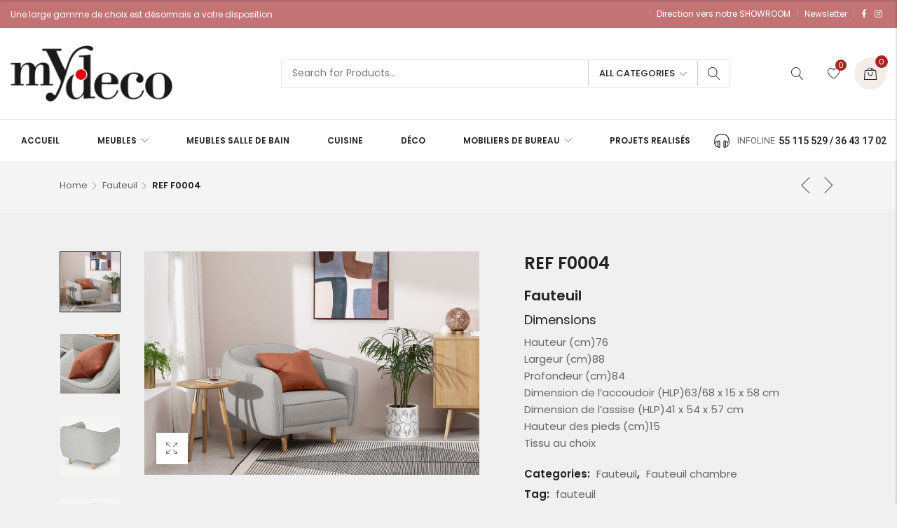

--- FILE ---
content_type: text/html; charset=UTF-8
request_url: http://mydeco.tn/product/ref-f0004/
body_size: 37135
content:

<!DOCTYPE html>

<html lang="fr-FR" class="supports-fontface">
<head>
	<meta http-equiv="content-type" content="text/html; charset=UTF-8">
	<meta name="viewport" content="width=device-width, initial-scale=1.0, maximum-scale=1.0, user-scalable=no" />

	<link rel="pingback" href="http://mydeco.tn/xmlrpc.php">
	<link rel="profile" href="//gmpg.org/xfn/11">

	<!-- WordPress wp_head() -->
					<script>document.documentElement.className = document.documentElement.className + ' yes-js js_active js'</script>
				<title>REF F0004 &#8211; Mydeco</title>
<meta name='robots' content='max-image-preview:large' />
<script>window._wca = window._wca || [];</script>
<link rel='dns-prefetch' href='//stats.wp.com' />
<link rel='dns-prefetch' href='//use.fontawesome.com' />
<link rel='dns-prefetch' href='//fonts.googleapis.com' />
<link rel='preconnect' href='https://fonts.gstatic.com' crossorigin />
<link rel="alternate" type="application/rss+xml" title="Mydeco &raquo; Flux" href="http://mydeco.tn/feed/" />
<link rel="alternate" type="application/rss+xml" title="Mydeco &raquo; Flux des commentaires" href="http://mydeco.tn/comments/feed/" />
<link rel="alternate" type="application/rss+xml" title="Mydeco &raquo; REF F0004 Flux des commentaires" href="http://mydeco.tn/product/ref-f0004/feed/" />
<link rel="alternate" title="oEmbed (JSON)" type="application/json+oembed" href="http://mydeco.tn/wp-json/oembed/1.0/embed?url=http%3A%2F%2Fmydeco.tn%2Fproduct%2Fref-f0004%2F" />
<link rel="alternate" title="oEmbed (XML)" type="text/xml+oembed" href="http://mydeco.tn/wp-json/oembed/1.0/embed?url=http%3A%2F%2Fmydeco.tn%2Fproduct%2Fref-f0004%2F&#038;format=xml" />
<style id='wp-img-auto-sizes-contain-inline-css' type='text/css'>
img:is([sizes=auto i],[sizes^="auto," i]){contain-intrinsic-size:3000px 1500px}
/*# sourceURL=wp-img-auto-sizes-contain-inline-css */
</style>
<link rel='stylesheet' id='pwrgrids-css-css' href='http://mydeco.tn/wp-content/plugins/portfolio-elementor/modules/post-grid-module/includes/../css/pwrgrids_css.css?ver=6.9' type='text/css' media='all' />
<link rel='stylesheet' id='font-awesome-free-css' href='https://use.fontawesome.com/releases/v5.5.0/css/all.css?ver=6.9' type='text/css' media='all' />
<link rel='stylesheet' id='simple-lightbox-css-css' href='http://mydeco.tn/wp-content/plugins/portfolio-elementor/elementor/../vendor/simplelightbox/dist/simplelightbox.min.css?ver=6.9' type='text/css' media='all' />
<link rel='stylesheet' id='elpt-portfolio-css-css' href='http://mydeco.tn/wp-content/plugins/portfolio-elementor/elementor/../css/powerfolio_css.css?ver=6.9' type='text/css' media='all' />
<style id='wp-emoji-styles-inline-css' type='text/css'>

	img.wp-smiley, img.emoji {
		display: inline !important;
		border: none !important;
		box-shadow: none !important;
		height: 1em !important;
		width: 1em !important;
		margin: 0 0.07em !important;
		vertical-align: -0.1em !important;
		background: none !important;
		padding: 0 !important;
	}
/*# sourceURL=wp-emoji-styles-inline-css */
</style>
<link rel='stylesheet' id='wp-block-library-css' href='http://mydeco.tn/wp-includes/css/dist/block-library/style.min.css?ver=6.9' type='text/css' media='all' />
<style id='wp-block-library-inline-css' type='text/css'>
.has-text-align-justify{text-align:justify;}

/*# sourceURL=wp-block-library-inline-css */
</style><style id='global-styles-inline-css' type='text/css'>
:root{--wp--preset--aspect-ratio--square: 1;--wp--preset--aspect-ratio--4-3: 4/3;--wp--preset--aspect-ratio--3-4: 3/4;--wp--preset--aspect-ratio--3-2: 3/2;--wp--preset--aspect-ratio--2-3: 2/3;--wp--preset--aspect-ratio--16-9: 16/9;--wp--preset--aspect-ratio--9-16: 9/16;--wp--preset--color--black: #000000;--wp--preset--color--cyan-bluish-gray: #abb8c3;--wp--preset--color--white: #ffffff;--wp--preset--color--pale-pink: #f78da7;--wp--preset--color--vivid-red: #cf2e2e;--wp--preset--color--luminous-vivid-orange: #ff6900;--wp--preset--color--luminous-vivid-amber: #fcb900;--wp--preset--color--light-green-cyan: #7bdcb5;--wp--preset--color--vivid-green-cyan: #00d084;--wp--preset--color--pale-cyan-blue: #8ed1fc;--wp--preset--color--vivid-cyan-blue: #0693e3;--wp--preset--color--vivid-purple: #9b51e0;--wp--preset--gradient--vivid-cyan-blue-to-vivid-purple: linear-gradient(135deg,rgb(6,147,227) 0%,rgb(155,81,224) 100%);--wp--preset--gradient--light-green-cyan-to-vivid-green-cyan: linear-gradient(135deg,rgb(122,220,180) 0%,rgb(0,208,130) 100%);--wp--preset--gradient--luminous-vivid-amber-to-luminous-vivid-orange: linear-gradient(135deg,rgb(252,185,0) 0%,rgb(255,105,0) 100%);--wp--preset--gradient--luminous-vivid-orange-to-vivid-red: linear-gradient(135deg,rgb(255,105,0) 0%,rgb(207,46,46) 100%);--wp--preset--gradient--very-light-gray-to-cyan-bluish-gray: linear-gradient(135deg,rgb(238,238,238) 0%,rgb(169,184,195) 100%);--wp--preset--gradient--cool-to-warm-spectrum: linear-gradient(135deg,rgb(74,234,220) 0%,rgb(151,120,209) 20%,rgb(207,42,186) 40%,rgb(238,44,130) 60%,rgb(251,105,98) 80%,rgb(254,248,76) 100%);--wp--preset--gradient--blush-light-purple: linear-gradient(135deg,rgb(255,206,236) 0%,rgb(152,150,240) 100%);--wp--preset--gradient--blush-bordeaux: linear-gradient(135deg,rgb(254,205,165) 0%,rgb(254,45,45) 50%,rgb(107,0,62) 100%);--wp--preset--gradient--luminous-dusk: linear-gradient(135deg,rgb(255,203,112) 0%,rgb(199,81,192) 50%,rgb(65,88,208) 100%);--wp--preset--gradient--pale-ocean: linear-gradient(135deg,rgb(255,245,203) 0%,rgb(182,227,212) 50%,rgb(51,167,181) 100%);--wp--preset--gradient--electric-grass: linear-gradient(135deg,rgb(202,248,128) 0%,rgb(113,206,126) 100%);--wp--preset--gradient--midnight: linear-gradient(135deg,rgb(2,3,129) 0%,rgb(40,116,252) 100%);--wp--preset--font-size--small: 18px;--wp--preset--font-size--medium: 20px;--wp--preset--font-size--large: 26.25px;--wp--preset--font-size--x-large: 42px;--wp--preset--font-size--normal: 21px;--wp--preset--font-size--larger: 32px;--wp--preset--spacing--20: 0.44rem;--wp--preset--spacing--30: 0.67rem;--wp--preset--spacing--40: 1rem;--wp--preset--spacing--50: 1.5rem;--wp--preset--spacing--60: 2.25rem;--wp--preset--spacing--70: 3.38rem;--wp--preset--spacing--80: 5.06rem;--wp--preset--shadow--natural: 6px 6px 9px rgba(0, 0, 0, 0.2);--wp--preset--shadow--deep: 12px 12px 50px rgba(0, 0, 0, 0.4);--wp--preset--shadow--sharp: 6px 6px 0px rgba(0, 0, 0, 0.2);--wp--preset--shadow--outlined: 6px 6px 0px -3px rgb(255, 255, 255), 6px 6px rgb(0, 0, 0);--wp--preset--shadow--crisp: 6px 6px 0px rgb(0, 0, 0);}:where(.is-layout-flex){gap: 0.5em;}:where(.is-layout-grid){gap: 0.5em;}body .is-layout-flex{display: flex;}.is-layout-flex{flex-wrap: wrap;align-items: center;}.is-layout-flex > :is(*, div){margin: 0;}body .is-layout-grid{display: grid;}.is-layout-grid > :is(*, div){margin: 0;}:where(.wp-block-columns.is-layout-flex){gap: 2em;}:where(.wp-block-columns.is-layout-grid){gap: 2em;}:where(.wp-block-post-template.is-layout-flex){gap: 1.25em;}:where(.wp-block-post-template.is-layout-grid){gap: 1.25em;}.has-black-color{color: var(--wp--preset--color--black) !important;}.has-cyan-bluish-gray-color{color: var(--wp--preset--color--cyan-bluish-gray) !important;}.has-white-color{color: var(--wp--preset--color--white) !important;}.has-pale-pink-color{color: var(--wp--preset--color--pale-pink) !important;}.has-vivid-red-color{color: var(--wp--preset--color--vivid-red) !important;}.has-luminous-vivid-orange-color{color: var(--wp--preset--color--luminous-vivid-orange) !important;}.has-luminous-vivid-amber-color{color: var(--wp--preset--color--luminous-vivid-amber) !important;}.has-light-green-cyan-color{color: var(--wp--preset--color--light-green-cyan) !important;}.has-vivid-green-cyan-color{color: var(--wp--preset--color--vivid-green-cyan) !important;}.has-pale-cyan-blue-color{color: var(--wp--preset--color--pale-cyan-blue) !important;}.has-vivid-cyan-blue-color{color: var(--wp--preset--color--vivid-cyan-blue) !important;}.has-vivid-purple-color{color: var(--wp--preset--color--vivid-purple) !important;}.has-black-background-color{background-color: var(--wp--preset--color--black) !important;}.has-cyan-bluish-gray-background-color{background-color: var(--wp--preset--color--cyan-bluish-gray) !important;}.has-white-background-color{background-color: var(--wp--preset--color--white) !important;}.has-pale-pink-background-color{background-color: var(--wp--preset--color--pale-pink) !important;}.has-vivid-red-background-color{background-color: var(--wp--preset--color--vivid-red) !important;}.has-luminous-vivid-orange-background-color{background-color: var(--wp--preset--color--luminous-vivid-orange) !important;}.has-luminous-vivid-amber-background-color{background-color: var(--wp--preset--color--luminous-vivid-amber) !important;}.has-light-green-cyan-background-color{background-color: var(--wp--preset--color--light-green-cyan) !important;}.has-vivid-green-cyan-background-color{background-color: var(--wp--preset--color--vivid-green-cyan) !important;}.has-pale-cyan-blue-background-color{background-color: var(--wp--preset--color--pale-cyan-blue) !important;}.has-vivid-cyan-blue-background-color{background-color: var(--wp--preset--color--vivid-cyan-blue) !important;}.has-vivid-purple-background-color{background-color: var(--wp--preset--color--vivid-purple) !important;}.has-black-border-color{border-color: var(--wp--preset--color--black) !important;}.has-cyan-bluish-gray-border-color{border-color: var(--wp--preset--color--cyan-bluish-gray) !important;}.has-white-border-color{border-color: var(--wp--preset--color--white) !important;}.has-pale-pink-border-color{border-color: var(--wp--preset--color--pale-pink) !important;}.has-vivid-red-border-color{border-color: var(--wp--preset--color--vivid-red) !important;}.has-luminous-vivid-orange-border-color{border-color: var(--wp--preset--color--luminous-vivid-orange) !important;}.has-luminous-vivid-amber-border-color{border-color: var(--wp--preset--color--luminous-vivid-amber) !important;}.has-light-green-cyan-border-color{border-color: var(--wp--preset--color--light-green-cyan) !important;}.has-vivid-green-cyan-border-color{border-color: var(--wp--preset--color--vivid-green-cyan) !important;}.has-pale-cyan-blue-border-color{border-color: var(--wp--preset--color--pale-cyan-blue) !important;}.has-vivid-cyan-blue-border-color{border-color: var(--wp--preset--color--vivid-cyan-blue) !important;}.has-vivid-purple-border-color{border-color: var(--wp--preset--color--vivid-purple) !important;}.has-vivid-cyan-blue-to-vivid-purple-gradient-background{background: var(--wp--preset--gradient--vivid-cyan-blue-to-vivid-purple) !important;}.has-light-green-cyan-to-vivid-green-cyan-gradient-background{background: var(--wp--preset--gradient--light-green-cyan-to-vivid-green-cyan) !important;}.has-luminous-vivid-amber-to-luminous-vivid-orange-gradient-background{background: var(--wp--preset--gradient--luminous-vivid-amber-to-luminous-vivid-orange) !important;}.has-luminous-vivid-orange-to-vivid-red-gradient-background{background: var(--wp--preset--gradient--luminous-vivid-orange-to-vivid-red) !important;}.has-very-light-gray-to-cyan-bluish-gray-gradient-background{background: var(--wp--preset--gradient--very-light-gray-to-cyan-bluish-gray) !important;}.has-cool-to-warm-spectrum-gradient-background{background: var(--wp--preset--gradient--cool-to-warm-spectrum) !important;}.has-blush-light-purple-gradient-background{background: var(--wp--preset--gradient--blush-light-purple) !important;}.has-blush-bordeaux-gradient-background{background: var(--wp--preset--gradient--blush-bordeaux) !important;}.has-luminous-dusk-gradient-background{background: var(--wp--preset--gradient--luminous-dusk) !important;}.has-pale-ocean-gradient-background{background: var(--wp--preset--gradient--pale-ocean) !important;}.has-electric-grass-gradient-background{background: var(--wp--preset--gradient--electric-grass) !important;}.has-midnight-gradient-background{background: var(--wp--preset--gradient--midnight) !important;}.has-small-font-size{font-size: var(--wp--preset--font-size--small) !important;}.has-medium-font-size{font-size: var(--wp--preset--font-size--medium) !important;}.has-large-font-size{font-size: var(--wp--preset--font-size--large) !important;}.has-x-large-font-size{font-size: var(--wp--preset--font-size--x-large) !important;}
/*# sourceURL=global-styles-inline-css */
</style>

<style id='classic-theme-styles-inline-css' type='text/css'>
/*! This file is auto-generated */
.wp-block-button__link{color:#fff;background-color:#32373c;border-radius:9999px;box-shadow:none;text-decoration:none;padding:calc(.667em + 2px) calc(1.333em + 2px);font-size:1.125em}.wp-block-file__button{background:#32373c;color:#fff;text-decoration:none}
/*# sourceURL=/wp-includes/css/classic-themes.min.css */
</style>
<style id='extendify-gutenberg-patterns-and-templates-utilities-inline-css' type='text/css'>
.ext-absolute {
  position: absolute !important;
}

.ext-relative {
  position: relative !important;
}

.ext-top-base {
  top: var(--wp--style--block-gap, 1.75rem) !important;
}

.ext-top-lg {
  top: var(--extendify--spacing--large, 3rem) !important;
}

.ext--top-base {
  top: calc(var(--wp--style--block-gap, 1.75rem) * -1) !important;
}

.ext--top-lg {
  top: calc(var(--extendify--spacing--large, 3rem) * -1) !important;
}

.ext-right-base {
  right: var(--wp--style--block-gap, 1.75rem) !important;
}

.ext-right-lg {
  right: var(--extendify--spacing--large, 3rem) !important;
}

.ext--right-base {
  right: calc(var(--wp--style--block-gap, 1.75rem) * -1) !important;
}

.ext--right-lg {
  right: calc(var(--extendify--spacing--large, 3rem) * -1) !important;
}

.ext-bottom-base {
  bottom: var(--wp--style--block-gap, 1.75rem) !important;
}

.ext-bottom-lg {
  bottom: var(--extendify--spacing--large, 3rem) !important;
}

.ext--bottom-base {
  bottom: calc(var(--wp--style--block-gap, 1.75rem) * -1) !important;
}

.ext--bottom-lg {
  bottom: calc(var(--extendify--spacing--large, 3rem) * -1) !important;
}

.ext-left-base {
  left: var(--wp--style--block-gap, 1.75rem) !important;
}

.ext-left-lg {
  left: var(--extendify--spacing--large, 3rem) !important;
}

.ext--left-base {
  left: calc(var(--wp--style--block-gap, 1.75rem) * -1) !important;
}

.ext--left-lg {
  left: calc(var(--extendify--spacing--large, 3rem) * -1) !important;
}

.ext-order-1 {
  order: 1 !important;
}

.ext-order-2 {
  order: 2 !important;
}

.ext-col-auto {
  grid-column: auto !important;
}

.ext-col-span-1 {
  grid-column: span 1 / span 1 !important;
}

.ext-col-span-2 {
  grid-column: span 2 / span 2 !important;
}

.ext-col-span-3 {
  grid-column: span 3 / span 3 !important;
}

.ext-col-span-4 {
  grid-column: span 4 / span 4 !important;
}

.ext-col-span-5 {
  grid-column: span 5 / span 5 !important;
}

.ext-col-span-6 {
  grid-column: span 6 / span 6 !important;
}

.ext-col-span-7 {
  grid-column: span 7 / span 7 !important;
}

.ext-col-span-8 {
  grid-column: span 8 / span 8 !important;
}

.ext-col-span-9 {
  grid-column: span 9 / span 9 !important;
}

.ext-col-span-10 {
  grid-column: span 10 / span 10 !important;
}

.ext-col-span-11 {
  grid-column: span 11 / span 11 !important;
}

.ext-col-span-12 {
  grid-column: span 12 / span 12 !important;
}

.ext-col-span-full {
  grid-column: 1 / -1 !important;
}

.ext-col-start-1 {
  grid-column-start: 1 !important;
}

.ext-col-start-2 {
  grid-column-start: 2 !important;
}

.ext-col-start-3 {
  grid-column-start: 3 !important;
}

.ext-col-start-4 {
  grid-column-start: 4 !important;
}

.ext-col-start-5 {
  grid-column-start: 5 !important;
}

.ext-col-start-6 {
  grid-column-start: 6 !important;
}

.ext-col-start-7 {
  grid-column-start: 7 !important;
}

.ext-col-start-8 {
  grid-column-start: 8 !important;
}

.ext-col-start-9 {
  grid-column-start: 9 !important;
}

.ext-col-start-10 {
  grid-column-start: 10 !important;
}

.ext-col-start-11 {
  grid-column-start: 11 !important;
}

.ext-col-start-12 {
  grid-column-start: 12 !important;
}

.ext-col-start-13 {
  grid-column-start: 13 !important;
}

.ext-col-start-auto {
  grid-column-start: auto !important;
}

.ext-col-end-1 {
  grid-column-end: 1 !important;
}

.ext-col-end-2 {
  grid-column-end: 2 !important;
}

.ext-col-end-3 {
  grid-column-end: 3 !important;
}

.ext-col-end-4 {
  grid-column-end: 4 !important;
}

.ext-col-end-5 {
  grid-column-end: 5 !important;
}

.ext-col-end-6 {
  grid-column-end: 6 !important;
}

.ext-col-end-7 {
  grid-column-end: 7 !important;
}

.ext-col-end-8 {
  grid-column-end: 8 !important;
}

.ext-col-end-9 {
  grid-column-end: 9 !important;
}

.ext-col-end-10 {
  grid-column-end: 10 !important;
}

.ext-col-end-11 {
  grid-column-end: 11 !important;
}

.ext-col-end-12 {
  grid-column-end: 12 !important;
}

.ext-col-end-13 {
  grid-column-end: 13 !important;
}

.ext-col-end-auto {
  grid-column-end: auto !important;
}

.ext-row-auto {
  grid-row: auto !important;
}

.ext-row-span-1 {
  grid-row: span 1 / span 1 !important;
}

.ext-row-span-2 {
  grid-row: span 2 / span 2 !important;
}

.ext-row-span-3 {
  grid-row: span 3 / span 3 !important;
}

.ext-row-span-4 {
  grid-row: span 4 / span 4 !important;
}

.ext-row-span-5 {
  grid-row: span 5 / span 5 !important;
}

.ext-row-span-6 {
  grid-row: span 6 / span 6 !important;
}

.ext-row-span-full {
  grid-row: 1 / -1 !important;
}

.ext-row-start-1 {
  grid-row-start: 1 !important;
}

.ext-row-start-2 {
  grid-row-start: 2 !important;
}

.ext-row-start-3 {
  grid-row-start: 3 !important;
}

.ext-row-start-4 {
  grid-row-start: 4 !important;
}

.ext-row-start-5 {
  grid-row-start: 5 !important;
}

.ext-row-start-6 {
  grid-row-start: 6 !important;
}

.ext-row-start-7 {
  grid-row-start: 7 !important;
}

.ext-row-start-auto {
  grid-row-start: auto !important;
}

.ext-row-end-1 {
  grid-row-end: 1 !important;
}

.ext-row-end-2 {
  grid-row-end: 2 !important;
}

.ext-row-end-3 {
  grid-row-end: 3 !important;
}

.ext-row-end-4 {
  grid-row-end: 4 !important;
}

.ext-row-end-5 {
  grid-row-end: 5 !important;
}

.ext-row-end-6 {
  grid-row-end: 6 !important;
}

.ext-row-end-7 {
  grid-row-end: 7 !important;
}

.ext-row-end-auto {
  grid-row-end: auto !important;
}

.ext-m-0:not([style*="margin"]) {
  margin: 0 !important;
}

.ext-m-auto:not([style*="margin"]) {
  margin: auto !important;
}

.ext-m-base:not([style*="margin"]) {
  margin: var(--wp--style--block-gap, 1.75rem) !important;
}

.ext-m-lg:not([style*="margin"]) {
  margin: var(--extendify--spacing--large, 3rem) !important;
}

.ext--m-base:not([style*="margin"]) {
  margin: calc(var(--wp--style--block-gap, 1.75rem) * -1) !important;
}

.ext--m-lg:not([style*="margin"]) {
  margin: calc(var(--extendify--spacing--large, 3rem) * -1) !important;
}

.ext-mx-0:not([style*="margin"]) {
  margin-left: 0 !important;
  margin-right: 0 !important;
}

.ext-mx-auto:not([style*="margin"]) {
  margin-left: auto !important;
  margin-right: auto !important;
}

.ext-mx-base:not([style*="margin"]) {
  margin-left: var(--wp--style--block-gap, 1.75rem) !important;
  margin-right: var(--wp--style--block-gap, 1.75rem) !important;
}

.ext-mx-lg:not([style*="margin"]) {
  margin-left: var(--extendify--spacing--large, 3rem) !important;
  margin-right: var(--extendify--spacing--large, 3rem) !important;
}

.ext--mx-base:not([style*="margin"]) {
  margin-left: calc(var(--wp--style--block-gap, 1.75rem) * -1) !important;
  margin-right: calc(var(--wp--style--block-gap, 1.75rem) * -1) !important;
}

.ext--mx-lg:not([style*="margin"]) {
  margin-left: calc(var(--extendify--spacing--large, 3rem) * -1) !important;
  margin-right: calc(var(--extendify--spacing--large, 3rem) * -1) !important;
}

.ext-my-0:not([style*="margin"]) {
  margin-top: 0 !important;
  margin-bottom: 0 !important;
}

.ext-my-auto:not([style*="margin"]) {
  margin-top: auto !important;
  margin-bottom: auto !important;
}

.ext-my-base:not([style*="margin"]) {
  margin-top: var(--wp--style--block-gap, 1.75rem) !important;
  margin-bottom: var(--wp--style--block-gap, 1.75rem) !important;
}

.ext-my-lg:not([style*="margin"]) {
  margin-top: var(--extendify--spacing--large, 3rem) !important;
  margin-bottom: var(--extendify--spacing--large, 3rem) !important;
}

.ext--my-base:not([style*="margin"]) {
  margin-top: calc(var(--wp--style--block-gap, 1.75rem) * -1) !important;
  margin-bottom: calc(var(--wp--style--block-gap, 1.75rem) * -1) !important;
}

.ext--my-lg:not([style*="margin"]) {
  margin-top: calc(var(--extendify--spacing--large, 3rem) * -1) !important;
  margin-bottom: calc(var(--extendify--spacing--large, 3rem) * -1) !important;
}

.ext-mt-0:not([style*="margin"]) {
  margin-top: 0 !important;
}

.ext-mt-auto:not([style*="margin"]) {
  margin-top: auto !important;
}

.ext-mt-base:not([style*="margin"]) {
  margin-top: var(--wp--style--block-gap, 1.75rem) !important;
}

.ext-mt-lg:not([style*="margin"]) {
  margin-top: var(--extendify--spacing--large, 3rem) !important;
}

.ext--mt-base:not([style*="margin"]) {
  margin-top: calc(var(--wp--style--block-gap, 1.75rem) * -1) !important;
}

.ext--mt-lg:not([style*="margin"]) {
  margin-top: calc(var(--extendify--spacing--large, 3rem) * -1) !important;
}

.ext-mr-0:not([style*="margin"]) {
  margin-right: 0 !important;
}

.ext-mr-auto:not([style*="margin"]) {
  margin-right: auto !important;
}

.ext-mr-base:not([style*="margin"]) {
  margin-right: var(--wp--style--block-gap, 1.75rem) !important;
}

.ext-mr-lg:not([style*="margin"]) {
  margin-right: var(--extendify--spacing--large, 3rem) !important;
}

.ext--mr-base:not([style*="margin"]) {
  margin-right: calc(var(--wp--style--block-gap, 1.75rem) * -1) !important;
}

.ext--mr-lg:not([style*="margin"]) {
  margin-right: calc(var(--extendify--spacing--large, 3rem) * -1) !important;
}

.ext-mb-0:not([style*="margin"]) {
  margin-bottom: 0 !important;
}

.ext-mb-auto:not([style*="margin"]) {
  margin-bottom: auto !important;
}

.ext-mb-base:not([style*="margin"]) {
  margin-bottom: var(--wp--style--block-gap, 1.75rem) !important;
}

.ext-mb-lg:not([style*="margin"]) {
  margin-bottom: var(--extendify--spacing--large, 3rem) !important;
}

.ext--mb-base:not([style*="margin"]) {
  margin-bottom: calc(var(--wp--style--block-gap, 1.75rem) * -1) !important;
}

.ext--mb-lg:not([style*="margin"]) {
  margin-bottom: calc(var(--extendify--spacing--large, 3rem) * -1) !important;
}

.ext-ml-0:not([style*="margin"]) {
  margin-left: 0 !important;
}

.ext-ml-auto:not([style*="margin"]) {
  margin-left: auto !important;
}

.ext-ml-base:not([style*="margin"]) {
  margin-left: var(--wp--style--block-gap, 1.75rem) !important;
}

.ext-ml-lg:not([style*="margin"]) {
  margin-left: var(--extendify--spacing--large, 3rem) !important;
}

.ext--ml-base:not([style*="margin"]) {
  margin-left: calc(var(--wp--style--block-gap, 1.75rem) * -1) !important;
}

.ext--ml-lg:not([style*="margin"]) {
  margin-left: calc(var(--extendify--spacing--large, 3rem) * -1) !important;
}

.ext-block {
  display: block !important;
}

.ext-inline-block {
  display: inline-block !important;
}

.ext-inline {
  display: inline !important;
}

.ext-flex {
  display: flex !important;
}

.ext-inline-flex {
  display: inline-flex !important;
}

.ext-grid {
  display: grid !important;
}

.ext-inline-grid {
  display: inline-grid !important;
}

.ext-hidden {
  display: none !important;
}

.ext-w-auto {
  width: auto !important;
}

.ext-w-full {
  width: 100% !important;
}

.ext-max-w-full {
  max-width: 100% !important;
}

.ext-flex-1 {
  flex: 1 1 0% !important;
}

.ext-flex-auto {
  flex: 1 1 auto !important;
}

.ext-flex-initial {
  flex: 0 1 auto !important;
}

.ext-flex-none {
  flex: none !important;
}

.ext-flex-shrink-0 {
  flex-shrink: 0 !important;
}

.ext-flex-shrink {
  flex-shrink: 1 !important;
}

.ext-flex-grow-0 {
  flex-grow: 0 !important;
}

.ext-flex-grow {
  flex-grow: 1 !important;
}

.ext-list-none {
  list-style-type: none !important;
}

.ext-grid-cols-1 {
  grid-template-columns: repeat(1, minmax(0, 1fr)) !important;
}

.ext-grid-cols-2 {
  grid-template-columns: repeat(2, minmax(0, 1fr)) !important;
}

.ext-grid-cols-3 {
  grid-template-columns: repeat(3, minmax(0, 1fr)) !important;
}

.ext-grid-cols-4 {
  grid-template-columns: repeat(4, minmax(0, 1fr)) !important;
}

.ext-grid-cols-5 {
  grid-template-columns: repeat(5, minmax(0, 1fr)) !important;
}

.ext-grid-cols-6 {
  grid-template-columns: repeat(6, minmax(0, 1fr)) !important;
}

.ext-grid-cols-7 {
  grid-template-columns: repeat(7, minmax(0, 1fr)) !important;
}

.ext-grid-cols-8 {
  grid-template-columns: repeat(8, minmax(0, 1fr)) !important;
}

.ext-grid-cols-9 {
  grid-template-columns: repeat(9, minmax(0, 1fr)) !important;
}

.ext-grid-cols-10 {
  grid-template-columns: repeat(10, minmax(0, 1fr)) !important;
}

.ext-grid-cols-11 {
  grid-template-columns: repeat(11, minmax(0, 1fr)) !important;
}

.ext-grid-cols-12 {
  grid-template-columns: repeat(12, minmax(0, 1fr)) !important;
}

.ext-grid-cols-none {
  grid-template-columns: none !important;
}

.ext-grid-rows-1 {
  grid-template-rows: repeat(1, minmax(0, 1fr)) !important;
}

.ext-grid-rows-2 {
  grid-template-rows: repeat(2, minmax(0, 1fr)) !important;
}

.ext-grid-rows-3 {
  grid-template-rows: repeat(3, minmax(0, 1fr)) !important;
}

.ext-grid-rows-4 {
  grid-template-rows: repeat(4, minmax(0, 1fr)) !important;
}

.ext-grid-rows-5 {
  grid-template-rows: repeat(5, minmax(0, 1fr)) !important;
}

.ext-grid-rows-6 {
  grid-template-rows: repeat(6, minmax(0, 1fr)) !important;
}

.ext-grid-rows-none {
  grid-template-rows: none !important;
}

.ext-flex-row {
  flex-direction: row !important;
}

.ext-flex-row-reverse {
  flex-direction: row-reverse !important;
}

.ext-flex-col {
  flex-direction: column !important;
}

.ext-flex-col-reverse {
  flex-direction: column-reverse !important;
}

.ext-flex-wrap {
  flex-wrap: wrap !important;
}

.ext-flex-wrap-reverse {
  flex-wrap: wrap-reverse !important;
}

.ext-flex-nowrap {
  flex-wrap: nowrap !important;
}

.ext-items-start {
  align-items: flex-start !important;
}

.ext-items-end {
  align-items: flex-end !important;
}

.ext-items-center {
  align-items: center !important;
}

.ext-items-baseline {
  align-items: baseline !important;
}

.ext-items-stretch {
  align-items: stretch !important;
}

.ext-justify-start {
  justify-content: flex-start !important;
}

.ext-justify-end {
  justify-content: flex-end !important;
}

.ext-justify-center {
  justify-content: center !important;
}

.ext-justify-between {
  justify-content: space-between !important;
}

.ext-justify-around {
  justify-content: space-around !important;
}

.ext-justify-evenly {
  justify-content: space-evenly !important;
}

.ext-justify-items-start {
  justify-items: start !important;
}

.ext-justify-items-end {
  justify-items: end !important;
}

.ext-justify-items-center {
  justify-items: center !important;
}

.ext-justify-items-stretch {
  justify-items: stretch !important;
}

.ext-gap-0 {
  gap: 0 !important;
}

.ext-gap-base {
  gap: var(--wp--style--block-gap, 1.75rem) !important;
}

.ext-gap-lg {
  gap: var(--extendify--spacing--large, 3rem) !important;
}

.ext-gap-x-0 {
  -moz-column-gap: 0 !important;
       column-gap: 0 !important;
}

.ext-gap-x-base {
  -moz-column-gap: var(--wp--style--block-gap, 1.75rem) !important;
       column-gap: var(--wp--style--block-gap, 1.75rem) !important;
}

.ext-gap-x-lg {
  -moz-column-gap: var(--extendify--spacing--large, 3rem) !important;
       column-gap: var(--extendify--spacing--large, 3rem) !important;
}

.ext-gap-y-0 {
  row-gap: 0 !important;
}

.ext-gap-y-base {
  row-gap: var(--wp--style--block-gap, 1.75rem) !important;
}

.ext-gap-y-lg {
  row-gap: var(--extendify--spacing--large, 3rem) !important;
}

.ext-justify-self-auto {
  justify-self: auto !important;
}

.ext-justify-self-start {
  justify-self: start !important;
}

.ext-justify-self-end {
  justify-self: end !important;
}

.ext-justify-self-center {
  justify-self: center !important;
}

.ext-justify-self-stretch {
  justify-self: stretch !important;
}

.ext-rounded-none {
  border-radius: 0px !important;
}

.ext-rounded-full {
  border-radius: 9999px !important;
}

.ext-rounded-t-none {
  border-top-left-radius: 0px !important;
  border-top-right-radius: 0px !important;
}

.ext-rounded-t-full {
  border-top-left-radius: 9999px !important;
  border-top-right-radius: 9999px !important;
}

.ext-rounded-r-none {
  border-top-right-radius: 0px !important;
  border-bottom-right-radius: 0px !important;
}

.ext-rounded-r-full {
  border-top-right-radius: 9999px !important;
  border-bottom-right-radius: 9999px !important;
}

.ext-rounded-b-none {
  border-bottom-right-radius: 0px !important;
  border-bottom-left-radius: 0px !important;
}

.ext-rounded-b-full {
  border-bottom-right-radius: 9999px !important;
  border-bottom-left-radius: 9999px !important;
}

.ext-rounded-l-none {
  border-top-left-radius: 0px !important;
  border-bottom-left-radius: 0px !important;
}

.ext-rounded-l-full {
  border-top-left-radius: 9999px !important;
  border-bottom-left-radius: 9999px !important;
}

.ext-rounded-tl-none {
  border-top-left-radius: 0px !important;
}

.ext-rounded-tl-full {
  border-top-left-radius: 9999px !important;
}

.ext-rounded-tr-none {
  border-top-right-radius: 0px !important;
}

.ext-rounded-tr-full {
  border-top-right-radius: 9999px !important;
}

.ext-rounded-br-none {
  border-bottom-right-radius: 0px !important;
}

.ext-rounded-br-full {
  border-bottom-right-radius: 9999px !important;
}

.ext-rounded-bl-none {
  border-bottom-left-radius: 0px !important;
}

.ext-rounded-bl-full {
  border-bottom-left-radius: 9999px !important;
}

.ext-border-0 {
  border-width: 0px !important;
}

.ext-border-t-0 {
  border-top-width: 0px !important;
}

.ext-border-r-0 {
  border-right-width: 0px !important;
}

.ext-border-b-0 {
  border-bottom-width: 0px !important;
}

.ext-border-l-0 {
  border-left-width: 0px !important;
}

.ext-p-0:not([style*="padding"]) {
  padding: 0 !important;
}

.ext-p-base:not([style*="padding"]) {
  padding: var(--wp--style--block-gap, 1.75rem) !important;
}

.ext-p-lg:not([style*="padding"]) {
  padding: var(--extendify--spacing--large, 3rem) !important;
}

.ext-px-0:not([style*="padding"]) {
  padding-left: 0 !important;
  padding-right: 0 !important;
}

.ext-px-base:not([style*="padding"]) {
  padding-left: var(--wp--style--block-gap, 1.75rem) !important;
  padding-right: var(--wp--style--block-gap, 1.75rem) !important;
}

.ext-px-lg:not([style*="padding"]) {
  padding-left: var(--extendify--spacing--large, 3rem) !important;
  padding-right: var(--extendify--spacing--large, 3rem) !important;
}

.ext-py-0:not([style*="padding"]) {
  padding-top: 0 !important;
  padding-bottom: 0 !important;
}

.ext-py-base:not([style*="padding"]) {
  padding-top: var(--wp--style--block-gap, 1.75rem) !important;
  padding-bottom: var(--wp--style--block-gap, 1.75rem) !important;
}

.ext-py-lg:not([style*="padding"]) {
  padding-top: var(--extendify--spacing--large, 3rem) !important;
  padding-bottom: var(--extendify--spacing--large, 3rem) !important;
}

.ext-pt-0:not([style*="padding"]) {
  padding-top: 0 !important;
}

.ext-pt-base:not([style*="padding"]) {
  padding-top: var(--wp--style--block-gap, 1.75rem) !important;
}

.ext-pt-lg:not([style*="padding"]) {
  padding-top: var(--extendify--spacing--large, 3rem) !important;
}

.ext-pr-0:not([style*="padding"]) {
  padding-right: 0 !important;
}

.ext-pr-base:not([style*="padding"]) {
  padding-right: var(--wp--style--block-gap, 1.75rem) !important;
}

.ext-pr-lg:not([style*="padding"]) {
  padding-right: var(--extendify--spacing--large, 3rem) !important;
}

.ext-pb-0:not([style*="padding"]) {
  padding-bottom: 0 !important;
}

.ext-pb-base:not([style*="padding"]) {
  padding-bottom: var(--wp--style--block-gap, 1.75rem) !important;
}

.ext-pb-lg:not([style*="padding"]) {
  padding-bottom: var(--extendify--spacing--large, 3rem) !important;
}

.ext-pl-0:not([style*="padding"]) {
  padding-left: 0 !important;
}

.ext-pl-base:not([style*="padding"]) {
  padding-left: var(--wp--style--block-gap, 1.75rem) !important;
}

.ext-pl-lg:not([style*="padding"]) {
  padding-left: var(--extendify--spacing--large, 3rem) !important;
}

.ext-text-left {
  text-align: left !important;
}

.ext-text-center {
  text-align: center !important;
}

.ext-text-right {
  text-align: right !important;
}

.ext-leading-none {
  line-height: 1 !important;
}

.ext-leading-tight {
  line-height: 1.25 !important;
}

.ext-leading-snug {
  line-height: 1.375 !important;
}

.ext-leading-normal {
  line-height: 1.5 !important;
}

.ext-leading-relaxed {
  line-height: 1.625 !important;
}

.ext-leading-loose {
  line-height: 2 !important;
}

.ext-aspect-square img {
  aspect-ratio: 1 / 1 !important;
  -o-object-fit: cover !important;
     object-fit: cover !important;
}

.ext-aspect-landscape img {
  aspect-ratio: 4 / 3 !important;
  -o-object-fit: cover !important;
     object-fit: cover !important;
}

.ext-aspect-landscape-wide img {
  aspect-ratio: 16 / 9 !important;
  -o-object-fit: cover !important;
     object-fit: cover !important;
}

.ext-aspect-portrait img {
  aspect-ratio: 3 / 4 !important;
  -o-object-fit: cover !important;
     object-fit: cover !important;
}

.ext-aspect-square .components-resizable-box__container,
.ext-aspect-landscape .components-resizable-box__container,
.ext-aspect-landscape-wide .components-resizable-box__container,
.ext-aspect-portrait .components-resizable-box__container {
  height: auto !important;
}

.clip-path--rhombus img {
  -webkit-clip-path: polygon(15% 6%, 80% 29%, 84% 93%, 23% 69%) !important;
          clip-path: polygon(15% 6%, 80% 29%, 84% 93%, 23% 69%) !important;
}

.clip-path--diamond img {
  -webkit-clip-path: polygon(5% 29%, 60% 2%, 91% 64%, 36% 89%) !important;
          clip-path: polygon(5% 29%, 60% 2%, 91% 64%, 36% 89%) !important;
}

.clip-path--rhombus-alt img {
  -webkit-clip-path: polygon(14% 9%, 85% 24%, 91% 89%, 19% 76%) !important;
          clip-path: polygon(14% 9%, 85% 24%, 91% 89%, 19% 76%) !important;
}

/*
The .ext utility is a top-level class that we use to target contents within our patterns.
We use it here to ensure columns blocks display well across themes.
*/

.wp-block-columns[class*="fullwidth-cols"] {
  /* no suggestion */
  margin-bottom: unset !important;
}

.wp-block-column.editor\:pointer-events-none {
  /* no suggestion */
  margin-top: 0 !important;
  margin-bottom: 0 !important;
}

.is-root-container.block-editor-block-list__layout
    > [data-align="full"]:not(:first-of-type)
    > .wp-block-column.editor\:pointer-events-none,
.is-root-container.block-editor-block-list__layout
    > [data-align="wide"]
    > .wp-block-column.editor\:pointer-events-none {
  /* no suggestion */
  margin-top: calc(-1 * var(--wp--style--block-gap, 28px)) !important;
}

.is-root-container.block-editor-block-list__layout
    > [data-align="full"]:not(:first-of-type)
    > .ext-my-0,
.is-root-container.block-editor-block-list__layout
    > [data-align="wide"]
    > .ext-my-0:not([style*="margin"]) {
  /* no suggestion */
  margin-top: calc(-1 * var(--wp--style--block-gap, 28px)) !important;
}

/* Some popular themes use padding instead of core margin for columns; remove it */

.ext .wp-block-columns .wp-block-column[style*="padding"] {
  /* no suggestion */
  padding-left: 0 !important;
  padding-right: 0 !important;
}

/* Some popular themes add double spacing between columns; remove it */

.ext
    .wp-block-columns
    + .wp-block-columns:not([class*="mt-"]):not([class*="my-"]):not([style*="margin"]) {
  /* no suggestion */
  margin-top: 0 !important;
}

[class*="fullwidth-cols"] .wp-block-column:first-child,
[class*="fullwidth-cols"] .wp-block-group:first-child {
  /* no suggestion */
}

[class*="fullwidth-cols"] .wp-block-column:first-child, [class*="fullwidth-cols"] .wp-block-group:first-child {
  margin-top: 0 !important;
}

[class*="fullwidth-cols"] .wp-block-column:last-child,
[class*="fullwidth-cols"] .wp-block-group:last-child {
  /* no suggestion */
}

[class*="fullwidth-cols"] .wp-block-column:last-child, [class*="fullwidth-cols"] .wp-block-group:last-child {
  margin-bottom: 0 !important;
}

[class*="fullwidth-cols"] .wp-block-column:first-child > * {
  /* no suggestion */
  margin-top: 0 !important;
}

[class*="fullwidth-cols"] .wp-block-column > *:first-child {
  /* no suggestion */
  margin-top: 0 !important;
}

[class*="fullwidth-cols"] .wp-block-column > *:last-child {
  /* no suggestion */
  margin-bottom: 0 !important;
}

.ext .is-not-stacked-on-mobile .wp-block-column {
  /* no suggestion */
  margin-bottom: 0 !important;
}

/* Add base margin bottom to all columns */

.wp-block-columns[class*="fullwidth-cols"]:not(.is-not-stacked-on-mobile)
    > .wp-block-column:not(:last-child) {
  /* no suggestion */
  margin-bottom: var(--wp--style--block-gap, 1.75rem) !important;
}

@media (min-width: 782px) {
  .wp-block-columns[class*="fullwidth-cols"]:not(.is-not-stacked-on-mobile)
        > .wp-block-column:not(:last-child) {
    /* no suggestion */
    margin-bottom: 0 !important;
  }
}

/* Remove margin bottom from "not-stacked" columns */

.wp-block-columns[class*="fullwidth-cols"].is-not-stacked-on-mobile
    > .wp-block-column {
  /* no suggestion */
  margin-bottom: 0 !important;
}

@media (min-width: 600px) and (max-width: 781px) {
  .wp-block-columns[class*="fullwidth-cols"]:not(.is-not-stacked-on-mobile)
        > .wp-block-column:nth-child(even) {
    /* no suggestion */
    margin-left: var(--wp--style--block-gap, 2em) !important;
  }
}

/*
    The `tablet:fullwidth-cols` and `desktop:fullwidth-cols` utilities are used
    to counter the core/columns responsive for at our breakpoints.
*/

@media (max-width: 781px) {
  .tablet\:fullwidth-cols.wp-block-columns:not(.is-not-stacked-on-mobile) {
    flex-wrap: wrap !important;
  }

  .tablet\:fullwidth-cols.wp-block-columns:not(.is-not-stacked-on-mobile)
        > .wp-block-column {
    margin-left: 0 !important;
  }

  .tablet\:fullwidth-cols.wp-block-columns:not(.is-not-stacked-on-mobile)
        > .wp-block-column:not([style*="margin"]) {
    /* no suggestion */
    margin-left: 0 !important;
  }

  .tablet\:fullwidth-cols.wp-block-columns:not(.is-not-stacked-on-mobile)
        > .wp-block-column {
    flex-basis: 100% !important; /* Required to negate core/columns flex-basis */
  }
}

@media (max-width: 1079px) {
  .desktop\:fullwidth-cols.wp-block-columns:not(.is-not-stacked-on-mobile) {
    flex-wrap: wrap !important;
  }

  .desktop\:fullwidth-cols.wp-block-columns:not(.is-not-stacked-on-mobile)
        > .wp-block-column {
    margin-left: 0 !important;
  }

  .desktop\:fullwidth-cols.wp-block-columns:not(.is-not-stacked-on-mobile)
        > .wp-block-column:not([style*="margin"]) {
    /* no suggestion */
    margin-left: 0 !important;
  }

  .desktop\:fullwidth-cols.wp-block-columns:not(.is-not-stacked-on-mobile)
        > .wp-block-column {
    flex-basis: 100% !important; /* Required to negate core/columns flex-basis */
  }

  .desktop\:fullwidth-cols.wp-block-columns:not(.is-not-stacked-on-mobile)
        > .wp-block-column:not(:last-child) {
    margin-bottom: var(--wp--style--block-gap, 1.75rem) !important;
  }
}

.direction-rtl {
  direction: rtl !important;
}

.direction-ltr {
  direction: ltr !important;
}

/* Use "is-style-" prefix to support adding this style to the core/list block */

.is-style-inline-list {
  padding-left: 0 !important;
}

.is-style-inline-list li {
  /* no suggestion */
  list-style-type: none !important;
}

@media (min-width: 782px) {
  .is-style-inline-list li {
    margin-right: var(--wp--style--block-gap, 1.75rem) !important;
    display: inline !important;
  }
}

.is-style-inline-list li:first-child {
  /* no suggestion */
}

@media (min-width: 782px) {
  .is-style-inline-list li:first-child {
    margin-left: 0 !important;
  }
}

.is-style-inline-list li:last-child {
  /* no suggestion */
}

@media (min-width: 782px) {
  .is-style-inline-list li:last-child {
    margin-right: 0 !important;
  }
}

.bring-to-front {
  position: relative !important;
  z-index: 10 !important;
}

.text-stroke {
  -webkit-text-stroke-width: var(
        --wp--custom--typography--text-stroke-width,
        2px
    ) !important;
  -webkit-text-stroke-color: var(--wp--preset--color--background) !important;
}

.text-stroke--primary {
  -webkit-text-stroke-width: var(
        --wp--custom--typography--text-stroke-width,
        2px
    ) !important;
  -webkit-text-stroke-color: var(--wp--preset--color--primary) !important;
}

.text-stroke--secondary {
  -webkit-text-stroke-width: var(
        --wp--custom--typography--text-stroke-width,
        2px
    ) !important;
  -webkit-text-stroke-color: var(--wp--preset--color--secondary) !important;
}

.editor\:no-caption .block-editor-rich-text__editable {
  display: none !important;
}

.editor\:no-inserter > .block-list-appender,
.editor\:no-inserter .wp-block-group__inner-container > .block-list-appender {
  display: none !important;
}

.editor\:no-inserter .wp-block-cover__inner-container > .block-list-appender {
  display: none !important;
}

.editor\:no-inserter .wp-block-column:not(.is-selected) > .block-list-appender {
  display: none !important;
}

.editor\:no-resize .components-resizable-box__handle::after,
.editor\:no-resize .components-resizable-box__side-handle::before,
.editor\:no-resize .components-resizable-box__handle {
  display: none !important;
  pointer-events: none !important;
}

.editor\:no-resize .components-resizable-box__container {
  display: block !important;
}

.editor\:pointer-events-none {
  pointer-events: none !important;
}

.is-style-angled {
  /* no suggestion */
  align-items: center !important;
  justify-content: flex-end !important;
}

.ext .is-style-angled > [class*="_inner-container"] {
  align-items: center !important;
}

.is-style-angled .wp-block-cover__image-background,
.is-style-angled .wp-block-cover__video-background {
  /* no suggestion */
  -webkit-clip-path: polygon(0 0, 30% 0%, 50% 100%, 0% 100%) !important;
          clip-path: polygon(0 0, 30% 0%, 50% 100%, 0% 100%) !important;
  z-index: 1 !important;
}

@media (min-width: 782px) {
  .is-style-angled .wp-block-cover__image-background,
    .is-style-angled .wp-block-cover__video-background {
    /* no suggestion */
    -webkit-clip-path: polygon(0 0, 55% 0%, 65% 100%, 0% 100%) !important;
            clip-path: polygon(0 0, 55% 0%, 65% 100%, 0% 100%) !important;
  }
}

.has-foreground-color {
  /* no suggestion */
  color: var(--wp--preset--color--foreground, #000) !important;
}

.has-foreground-background-color {
  /* no suggestion */
  background-color: var(--wp--preset--color--foreground, #000) !important;
}

.has-background-color {
  /* no suggestion */
  color: var(--wp--preset--color--background, #fff) !important;
}

.has-background-background-color {
  /* no suggestion */
  background-color: var(--wp--preset--color--background, #fff) !important;
}

.has-primary-color {
  /* no suggestion */
  color: var(--wp--preset--color--primary, #4b5563) !important;
}

.has-primary-background-color {
  /* no suggestion */
  background-color: var(--wp--preset--color--primary, #4b5563) !important;
}

.has-secondary-color {
  /* no suggestion */
  color: var(--wp--preset--color--secondary, #9ca3af) !important;
}

.has-secondary-background-color {
  /* no suggestion */
  background-color: var(--wp--preset--color--secondary, #9ca3af) !important;
}

/* Ensure themes that target specific elements use the right colors */

.ext.has-text-color p,
.ext.has-text-color h1,
.ext.has-text-color h2,
.ext.has-text-color h3,
.ext.has-text-color h4,
.ext.has-text-color h5,
.ext.has-text-color h6 {
  /* no suggestion */
  color: currentColor !important;
}

.has-white-color {
  /* no suggestion */
  color: var(--wp--preset--color--white, #fff) !important;
}

.has-black-color {
  /* no suggestion */
  color: var(--wp--preset--color--black, #000) !important;
}

.has-ext-foreground-background-color {
  /* no suggestion */
  background-color: var(
        --wp--preset--color--foreground,
        var(--wp--preset--color--black, #000)
    ) !important;
}

.has-ext-primary-background-color {
  /* no suggestion */
  background-color: var(
        --wp--preset--color--primary,
        var(--wp--preset--color--cyan-bluish-gray, #000)
    ) !important;
}

/* Fix button borders with specified background colors */

.wp-block-button__link.has-black-background-color {
  /* no suggestion */
  border-color: var(--wp--preset--color--black, #000) !important;
}

.wp-block-button__link.has-white-background-color {
  /* no suggestion */
  border-color: var(--wp--preset--color--white, #fff) !important;
}

.has-ext-small-font-size {
  /* no suggestion */
  font-size: var(--wp--preset--font-size--ext-small) !important;
}

.has-ext-medium-font-size {
  /* no suggestion */
  font-size: var(--wp--preset--font-size--ext-medium) !important;
}

.has-ext-large-font-size {
  /* no suggestion */
  font-size: var(--wp--preset--font-size--ext-large) !important;
  line-height: 1.2 !important;
}

.has-ext-x-large-font-size {
  /* no suggestion */
  font-size: var(--wp--preset--font-size--ext-x-large) !important;
  line-height: 1 !important;
}

.has-ext-xx-large-font-size {
  /* no suggestion */
  font-size: var(--wp--preset--font-size--ext-xx-large) !important;
  line-height: 1 !important;
}

/* Line height */

.has-ext-x-large-font-size:not([style*="line-height"]) {
  /* no suggestion */
  line-height: 1.1 !important;
}

.has-ext-xx-large-font-size:not([style*="line-height"]) {
  /* no suggestion */
  line-height: 1.1 !important;
}

.ext .wp-block-group > * {
  /* Line height */
  margin-top: 0 !important;
  margin-bottom: 0 !important;
}

.ext .wp-block-group > * + * {
  margin-top: var(--wp--style--block-gap, 1.75rem) !important;
  margin-bottom: 0 !important;
}

.ext h2 {
  margin-top: var(--wp--style--block-gap, 1.75rem) !important;
  margin-bottom: var(--wp--style--block-gap, 1.75rem) !important;
}

.has-ext-x-large-font-size + p,
.has-ext-x-large-font-size + h3 {
  margin-top: 0.5rem !important;
}

.ext .wp-block-buttons > .wp-block-button.wp-block-button__width-25 {
  width: calc(25% - var(--wp--style--block-gap, 0.5em) * 0.75) !important;
  min-width: 12rem !important;
}

/* Classic themes use an inner [class*="_inner-container"] that our utilities cannot directly target, so we need to do so with a few */

.ext .ext-grid > [class*="_inner-container"] {
  /* no suggestion */
  display: grid !important;
}

/* Unhinge grid for container blocks in classic themes, and < 5.9 */

.ext > [class*="_inner-container"] > .ext-grid:not([class*="columns"]),
.ext
    > [class*="_inner-container"]
    > .wp-block
    > .ext-grid:not([class*="columns"]) {
  /* no suggestion */
  display: initial !important;
}

/* Grid Columns */

.ext .ext-grid-cols-1 > [class*="_inner-container"] {
  /* no suggestion */
  grid-template-columns: repeat(1, minmax(0, 1fr)) !important;
}

.ext .ext-grid-cols-2 > [class*="_inner-container"] {
  /* no suggestion */
  grid-template-columns: repeat(2, minmax(0, 1fr)) !important;
}

.ext .ext-grid-cols-3 > [class*="_inner-container"] {
  /* no suggestion */
  grid-template-columns: repeat(3, minmax(0, 1fr)) !important;
}

.ext .ext-grid-cols-4 > [class*="_inner-container"] {
  /* no suggestion */
  grid-template-columns: repeat(4, minmax(0, 1fr)) !important;
}

.ext .ext-grid-cols-5 > [class*="_inner-container"] {
  /* no suggestion */
  grid-template-columns: repeat(5, minmax(0, 1fr)) !important;
}

.ext .ext-grid-cols-6 > [class*="_inner-container"] {
  /* no suggestion */
  grid-template-columns: repeat(6, minmax(0, 1fr)) !important;
}

.ext .ext-grid-cols-7 > [class*="_inner-container"] {
  /* no suggestion */
  grid-template-columns: repeat(7, minmax(0, 1fr)) !important;
}

.ext .ext-grid-cols-8 > [class*="_inner-container"] {
  /* no suggestion */
  grid-template-columns: repeat(8, minmax(0, 1fr)) !important;
}

.ext .ext-grid-cols-9 > [class*="_inner-container"] {
  /* no suggestion */
  grid-template-columns: repeat(9, minmax(0, 1fr)) !important;
}

.ext .ext-grid-cols-10 > [class*="_inner-container"] {
  /* no suggestion */
  grid-template-columns: repeat(10, minmax(0, 1fr)) !important;
}

.ext .ext-grid-cols-11 > [class*="_inner-container"] {
  /* no suggestion */
  grid-template-columns: repeat(11, minmax(0, 1fr)) !important;
}

.ext .ext-grid-cols-12 > [class*="_inner-container"] {
  /* no suggestion */
  grid-template-columns: repeat(12, minmax(0, 1fr)) !important;
}

.ext .ext-grid-cols-13 > [class*="_inner-container"] {
  /* no suggestion */
  grid-template-columns: repeat(13, minmax(0, 1fr)) !important;
}

.ext .ext-grid-cols-none > [class*="_inner-container"] {
  /* no suggestion */
  grid-template-columns: none !important;
}

/* Grid Rows */

.ext .ext-grid-rows-1 > [class*="_inner-container"] {
  /* no suggestion */
  grid-template-rows: repeat(1, minmax(0, 1fr)) !important;
}

.ext .ext-grid-rows-2 > [class*="_inner-container"] {
  /* no suggestion */
  grid-template-rows: repeat(2, minmax(0, 1fr)) !important;
}

.ext .ext-grid-rows-3 > [class*="_inner-container"] {
  /* no suggestion */
  grid-template-rows: repeat(3, minmax(0, 1fr)) !important;
}

.ext .ext-grid-rows-4 > [class*="_inner-container"] {
  /* no suggestion */
  grid-template-rows: repeat(4, minmax(0, 1fr)) !important;
}

.ext .ext-grid-rows-5 > [class*="_inner-container"] {
  /* no suggestion */
  grid-template-rows: repeat(5, minmax(0, 1fr)) !important;
}

.ext .ext-grid-rows-6 > [class*="_inner-container"] {
  /* no suggestion */
  grid-template-rows: repeat(6, minmax(0, 1fr)) !important;
}

.ext .ext-grid-rows-none > [class*="_inner-container"] {
  /* no suggestion */
  grid-template-rows: none !important;
}

/* Align */

.ext .ext-items-start > [class*="_inner-container"] {
  align-items: flex-start !important;
}

.ext .ext-items-end > [class*="_inner-container"] {
  align-items: flex-end !important;
}

.ext .ext-items-center > [class*="_inner-container"] {
  align-items: center !important;
}

.ext .ext-items-baseline > [class*="_inner-container"] {
  align-items: baseline !important;
}

.ext .ext-items-stretch > [class*="_inner-container"] {
  align-items: stretch !important;
}

.ext.wp-block-group > *:last-child {
  /* no suggestion */
  margin-bottom: 0 !important;
}

/* For <5.9 */

.ext .wp-block-group__inner-container {
  /* no suggestion */
  padding: 0 !important;
}

.ext.has-background {
  /* no suggestion */
  padding-left: var(--wp--style--block-gap, 1.75rem) !important;
  padding-right: var(--wp--style--block-gap, 1.75rem) !important;
}

/* Fallback for classic theme group blocks */

.ext *[class*="inner-container"] > .alignwide *[class*="inner-container"],
.ext
    *[class*="inner-container"]
    > [data-align="wide"]
    *[class*="inner-container"] {
  /* no suggestion */
  max-width: var(--responsive--alignwide-width, 120rem) !important;
}

.ext *[class*="inner-container"] > .alignwide *[class*="inner-container"] > *,
.ext
    *[class*="inner-container"]
    > [data-align="wide"]
    *[class*="inner-container"]
    > * {
  /* no suggestion */
}

.ext *[class*="inner-container"] > .alignwide *[class*="inner-container"] > *, .ext
    *[class*="inner-container"]
    > [data-align="wide"]
    *[class*="inner-container"]
    > * {
  max-width: 100% !important;
}

/* Ensure image block display is standardized */

.ext .wp-block-image {
  /* no suggestion */
  position: relative !important;
  text-align: center !important;
}

.ext .wp-block-image img {
  /* no suggestion */
  display: inline-block !important;
  vertical-align: middle !important;
}

body {
  /* no suggestion */
  /* We need to abstract this out of tailwind.config because clamp doesnt translate with negative margins */
  --extendify--spacing--large: var(
        --wp--custom--spacing--large,
        clamp(2em, 8vw, 8em)
    ) !important;
  /* Add pattern preset font sizes */
  --wp--preset--font-size--ext-small: 1rem !important;
  --wp--preset--font-size--ext-medium: 1.125rem !important;
  --wp--preset--font-size--ext-large: clamp(1.65rem, 3.5vw, 2.15rem) !important;
  --wp--preset--font-size--ext-x-large: clamp(3rem, 6vw, 4.75rem) !important;
  --wp--preset--font-size--ext-xx-large: clamp(3.25rem, 7.5vw, 5.75rem) !important;
  /* Fallbacks for pre 5.9 themes */
  --wp--preset--color--black: #000 !important;
  --wp--preset--color--white: #fff !important;
}

.ext * {
  box-sizing: border-box !important;
}

/* Astra: Remove spacer block visuals in the library */

.block-editor-block-preview__content-iframe
    .ext
    [data-type="core/spacer"]
    .components-resizable-box__container {
  /* no suggestion */
  background: transparent !important;
}

.block-editor-block-preview__content-iframe
    .ext
    [data-type="core/spacer"]
    .block-library-spacer__resize-container::before {
  /* no suggestion */
  display: none !important;
}

/* Twenty Twenty adds a lot of margin automatically to blocks. We only want our own margin added to our patterns. */

.ext .wp-block-group__inner-container figure.wp-block-gallery.alignfull {
  /* no suggestion */
  margin-top: unset !important;
  margin-bottom: unset !important;
}

/* Ensure no funky business is assigned to alignwide */

.ext .alignwide {
  /* no suggestion */
  margin-left: auto !important;
  margin-right: auto !important;
}

/* Negate blockGap being inappropriately assigned in the editor */

.is-root-container.block-editor-block-list__layout
    > [data-align="full"]:not(:first-of-type)
    > .ext-my-0,
.is-root-container.block-editor-block-list__layout
    > [data-align="wide"]
    > .ext-my-0:not([style*="margin"]) {
  /* no suggestion */
  margin-top: calc(-1 * var(--wp--style--block-gap, 28px)) !important;
}

/* Ensure vh content in previews looks taller */

.block-editor-block-preview__content-iframe .preview\:min-h-50 {
  /* no suggestion */
  min-height: 50vw !important;
}

.block-editor-block-preview__content-iframe .preview\:min-h-60 {
  /* no suggestion */
  min-height: 60vw !important;
}

.block-editor-block-preview__content-iframe .preview\:min-h-70 {
  /* no suggestion */
  min-height: 70vw !important;
}

.block-editor-block-preview__content-iframe .preview\:min-h-80 {
  /* no suggestion */
  min-height: 80vw !important;
}

.block-editor-block-preview__content-iframe .preview\:min-h-100 {
  /* no suggestion */
  min-height: 100vw !important;
}

/*  Removes excess margin when applied to the alignfull parent div in Block Themes */

.ext-mr-0.alignfull:not([style*="margin"]):not([style*="margin"]) {
  /* no suggestion */
  margin-right: 0 !important;
}

.ext-ml-0:not([style*="margin"]):not([style*="margin"]) {
  /* no suggestion */
  margin-left: 0 !important;
}

/*  Ensures fullwidth blocks display properly in the editor when margin is zeroed out */

.is-root-container
    .wp-block[data-align="full"]
    > .ext-mx-0:not([style*="margin"]):not([style*="margin"]) {
  /* no suggestion */
  margin-right: calc(1 * var(--wp--custom--spacing--outer, 0)) !important;
  margin-left: calc(1 * var(--wp--custom--spacing--outer, 0)) !important;
  overflow: hidden !important;
  width: unset !important;
}

@media (min-width: 782px) {
  .tablet\:ext-absolute {
    position: absolute !important;
  }

  .tablet\:ext-relative {
    position: relative !important;
  }

  .tablet\:ext-top-base {
    top: var(--wp--style--block-gap, 1.75rem) !important;
  }

  .tablet\:ext-top-lg {
    top: var(--extendify--spacing--large, 3rem) !important;
  }

  .tablet\:ext--top-base {
    top: calc(var(--wp--style--block-gap, 1.75rem) * -1) !important;
  }

  .tablet\:ext--top-lg {
    top: calc(var(--extendify--spacing--large, 3rem) * -1) !important;
  }

  .tablet\:ext-right-base {
    right: var(--wp--style--block-gap, 1.75rem) !important;
  }

  .tablet\:ext-right-lg {
    right: var(--extendify--spacing--large, 3rem) !important;
  }

  .tablet\:ext--right-base {
    right: calc(var(--wp--style--block-gap, 1.75rem) * -1) !important;
  }

  .tablet\:ext--right-lg {
    right: calc(var(--extendify--spacing--large, 3rem) * -1) !important;
  }

  .tablet\:ext-bottom-base {
    bottom: var(--wp--style--block-gap, 1.75rem) !important;
  }

  .tablet\:ext-bottom-lg {
    bottom: var(--extendify--spacing--large, 3rem) !important;
  }

  .tablet\:ext--bottom-base {
    bottom: calc(var(--wp--style--block-gap, 1.75rem) * -1) !important;
  }

  .tablet\:ext--bottom-lg {
    bottom: calc(var(--extendify--spacing--large, 3rem) * -1) !important;
  }

  .tablet\:ext-left-base {
    left: var(--wp--style--block-gap, 1.75rem) !important;
  }

  .tablet\:ext-left-lg {
    left: var(--extendify--spacing--large, 3rem) !important;
  }

  .tablet\:ext--left-base {
    left: calc(var(--wp--style--block-gap, 1.75rem) * -1) !important;
  }

  .tablet\:ext--left-lg {
    left: calc(var(--extendify--spacing--large, 3rem) * -1) !important;
  }

  .tablet\:ext-order-1 {
    order: 1 !important;
  }

  .tablet\:ext-order-2 {
    order: 2 !important;
  }

  .tablet\:ext-m-0:not([style*="margin"]) {
    margin: 0 !important;
  }

  .tablet\:ext-m-auto:not([style*="margin"]) {
    margin: auto !important;
  }

  .tablet\:ext-m-base:not([style*="margin"]) {
    margin: var(--wp--style--block-gap, 1.75rem) !important;
  }

  .tablet\:ext-m-lg:not([style*="margin"]) {
    margin: var(--extendify--spacing--large, 3rem) !important;
  }

  .tablet\:ext--m-base:not([style*="margin"]) {
    margin: calc(var(--wp--style--block-gap, 1.75rem) * -1) !important;
  }

  .tablet\:ext--m-lg:not([style*="margin"]) {
    margin: calc(var(--extendify--spacing--large, 3rem) * -1) !important;
  }

  .tablet\:ext-mx-0:not([style*="margin"]) {
    margin-left: 0 !important;
    margin-right: 0 !important;
  }

  .tablet\:ext-mx-auto:not([style*="margin"]) {
    margin-left: auto !important;
    margin-right: auto !important;
  }

  .tablet\:ext-mx-base:not([style*="margin"]) {
    margin-left: var(--wp--style--block-gap, 1.75rem) !important;
    margin-right: var(--wp--style--block-gap, 1.75rem) !important;
  }

  .tablet\:ext-mx-lg:not([style*="margin"]) {
    margin-left: var(--extendify--spacing--large, 3rem) !important;
    margin-right: var(--extendify--spacing--large, 3rem) !important;
  }

  .tablet\:ext--mx-base:not([style*="margin"]) {
    margin-left: calc(var(--wp--style--block-gap, 1.75rem) * -1) !important;
    margin-right: calc(var(--wp--style--block-gap, 1.75rem) * -1) !important;
  }

  .tablet\:ext--mx-lg:not([style*="margin"]) {
    margin-left: calc(var(--extendify--spacing--large, 3rem) * -1) !important;
    margin-right: calc(var(--extendify--spacing--large, 3rem) * -1) !important;
  }

  .tablet\:ext-my-0:not([style*="margin"]) {
    margin-top: 0 !important;
    margin-bottom: 0 !important;
  }

  .tablet\:ext-my-auto:not([style*="margin"]) {
    margin-top: auto !important;
    margin-bottom: auto !important;
  }

  .tablet\:ext-my-base:not([style*="margin"]) {
    margin-top: var(--wp--style--block-gap, 1.75rem) !important;
    margin-bottom: var(--wp--style--block-gap, 1.75rem) !important;
  }

  .tablet\:ext-my-lg:not([style*="margin"]) {
    margin-top: var(--extendify--spacing--large, 3rem) !important;
    margin-bottom: var(--extendify--spacing--large, 3rem) !important;
  }

  .tablet\:ext--my-base:not([style*="margin"]) {
    margin-top: calc(var(--wp--style--block-gap, 1.75rem) * -1) !important;
    margin-bottom: calc(var(--wp--style--block-gap, 1.75rem) * -1) !important;
  }

  .tablet\:ext--my-lg:not([style*="margin"]) {
    margin-top: calc(var(--extendify--spacing--large, 3rem) * -1) !important;
    margin-bottom: calc(var(--extendify--spacing--large, 3rem) * -1) !important;
  }

  .tablet\:ext-mt-0:not([style*="margin"]) {
    margin-top: 0 !important;
  }

  .tablet\:ext-mt-auto:not([style*="margin"]) {
    margin-top: auto !important;
  }

  .tablet\:ext-mt-base:not([style*="margin"]) {
    margin-top: var(--wp--style--block-gap, 1.75rem) !important;
  }

  .tablet\:ext-mt-lg:not([style*="margin"]) {
    margin-top: var(--extendify--spacing--large, 3rem) !important;
  }

  .tablet\:ext--mt-base:not([style*="margin"]) {
    margin-top: calc(var(--wp--style--block-gap, 1.75rem) * -1) !important;
  }

  .tablet\:ext--mt-lg:not([style*="margin"]) {
    margin-top: calc(var(--extendify--spacing--large, 3rem) * -1) !important;
  }

  .tablet\:ext-mr-0:not([style*="margin"]) {
    margin-right: 0 !important;
  }

  .tablet\:ext-mr-auto:not([style*="margin"]) {
    margin-right: auto !important;
  }

  .tablet\:ext-mr-base:not([style*="margin"]) {
    margin-right: var(--wp--style--block-gap, 1.75rem) !important;
  }

  .tablet\:ext-mr-lg:not([style*="margin"]) {
    margin-right: var(--extendify--spacing--large, 3rem) !important;
  }

  .tablet\:ext--mr-base:not([style*="margin"]) {
    margin-right: calc(var(--wp--style--block-gap, 1.75rem) * -1) !important;
  }

  .tablet\:ext--mr-lg:not([style*="margin"]) {
    margin-right: calc(var(--extendify--spacing--large, 3rem) * -1) !important;
  }

  .tablet\:ext-mb-0:not([style*="margin"]) {
    margin-bottom: 0 !important;
  }

  .tablet\:ext-mb-auto:not([style*="margin"]) {
    margin-bottom: auto !important;
  }

  .tablet\:ext-mb-base:not([style*="margin"]) {
    margin-bottom: var(--wp--style--block-gap, 1.75rem) !important;
  }

  .tablet\:ext-mb-lg:not([style*="margin"]) {
    margin-bottom: var(--extendify--spacing--large, 3rem) !important;
  }

  .tablet\:ext--mb-base:not([style*="margin"]) {
    margin-bottom: calc(var(--wp--style--block-gap, 1.75rem) * -1) !important;
  }

  .tablet\:ext--mb-lg:not([style*="margin"]) {
    margin-bottom: calc(var(--extendify--spacing--large, 3rem) * -1) !important;
  }

  .tablet\:ext-ml-0:not([style*="margin"]) {
    margin-left: 0 !important;
  }

  .tablet\:ext-ml-auto:not([style*="margin"]) {
    margin-left: auto !important;
  }

  .tablet\:ext-ml-base:not([style*="margin"]) {
    margin-left: var(--wp--style--block-gap, 1.75rem) !important;
  }

  .tablet\:ext-ml-lg:not([style*="margin"]) {
    margin-left: var(--extendify--spacing--large, 3rem) !important;
  }

  .tablet\:ext--ml-base:not([style*="margin"]) {
    margin-left: calc(var(--wp--style--block-gap, 1.75rem) * -1) !important;
  }

  .tablet\:ext--ml-lg:not([style*="margin"]) {
    margin-left: calc(var(--extendify--spacing--large, 3rem) * -1) !important;
  }

  .tablet\:ext-block {
    display: block !important;
  }

  .tablet\:ext-inline-block {
    display: inline-block !important;
  }

  .tablet\:ext-inline {
    display: inline !important;
  }

  .tablet\:ext-flex {
    display: flex !important;
  }

  .tablet\:ext-inline-flex {
    display: inline-flex !important;
  }

  .tablet\:ext-grid {
    display: grid !important;
  }

  .tablet\:ext-inline-grid {
    display: inline-grid !important;
  }

  .tablet\:ext-hidden {
    display: none !important;
  }

  .tablet\:ext-w-auto {
    width: auto !important;
  }

  .tablet\:ext-w-full {
    width: 100% !important;
  }

  .tablet\:ext-max-w-full {
    max-width: 100% !important;
  }

  .tablet\:ext-flex-1 {
    flex: 1 1 0% !important;
  }

  .tablet\:ext-flex-auto {
    flex: 1 1 auto !important;
  }

  .tablet\:ext-flex-initial {
    flex: 0 1 auto !important;
  }

  .tablet\:ext-flex-none {
    flex: none !important;
  }

  .tablet\:ext-flex-shrink-0 {
    flex-shrink: 0 !important;
  }

  .tablet\:ext-flex-shrink {
    flex-shrink: 1 !important;
  }

  .tablet\:ext-flex-grow-0 {
    flex-grow: 0 !important;
  }

  .tablet\:ext-flex-grow {
    flex-grow: 1 !important;
  }

  .tablet\:ext-list-none {
    list-style-type: none !important;
  }

  .tablet\:ext-grid-cols-1 {
    grid-template-columns: repeat(1, minmax(0, 1fr)) !important;
  }

  .tablet\:ext-grid-cols-2 {
    grid-template-columns: repeat(2, minmax(0, 1fr)) !important;
  }

  .tablet\:ext-grid-cols-3 {
    grid-template-columns: repeat(3, minmax(0, 1fr)) !important;
  }

  .tablet\:ext-grid-cols-4 {
    grid-template-columns: repeat(4, minmax(0, 1fr)) !important;
  }

  .tablet\:ext-grid-cols-5 {
    grid-template-columns: repeat(5, minmax(0, 1fr)) !important;
  }

  .tablet\:ext-grid-cols-6 {
    grid-template-columns: repeat(6, minmax(0, 1fr)) !important;
  }

  .tablet\:ext-grid-cols-7 {
    grid-template-columns: repeat(7, minmax(0, 1fr)) !important;
  }

  .tablet\:ext-grid-cols-8 {
    grid-template-columns: repeat(8, minmax(0, 1fr)) !important;
  }

  .tablet\:ext-grid-cols-9 {
    grid-template-columns: repeat(9, minmax(0, 1fr)) !important;
  }

  .tablet\:ext-grid-cols-10 {
    grid-template-columns: repeat(10, minmax(0, 1fr)) !important;
  }

  .tablet\:ext-grid-cols-11 {
    grid-template-columns: repeat(11, minmax(0, 1fr)) !important;
  }

  .tablet\:ext-grid-cols-12 {
    grid-template-columns: repeat(12, minmax(0, 1fr)) !important;
  }

  .tablet\:ext-grid-cols-none {
    grid-template-columns: none !important;
  }

  .tablet\:ext-flex-row {
    flex-direction: row !important;
  }

  .tablet\:ext-flex-row-reverse {
    flex-direction: row-reverse !important;
  }

  .tablet\:ext-flex-col {
    flex-direction: column !important;
  }

  .tablet\:ext-flex-col-reverse {
    flex-direction: column-reverse !important;
  }

  .tablet\:ext-flex-wrap {
    flex-wrap: wrap !important;
  }

  .tablet\:ext-flex-wrap-reverse {
    flex-wrap: wrap-reverse !important;
  }

  .tablet\:ext-flex-nowrap {
    flex-wrap: nowrap !important;
  }

  .tablet\:ext-items-start {
    align-items: flex-start !important;
  }

  .tablet\:ext-items-end {
    align-items: flex-end !important;
  }

  .tablet\:ext-items-center {
    align-items: center !important;
  }

  .tablet\:ext-items-baseline {
    align-items: baseline !important;
  }

  .tablet\:ext-items-stretch {
    align-items: stretch !important;
  }

  .tablet\:ext-justify-start {
    justify-content: flex-start !important;
  }

  .tablet\:ext-justify-end {
    justify-content: flex-end !important;
  }

  .tablet\:ext-justify-center {
    justify-content: center !important;
  }

  .tablet\:ext-justify-between {
    justify-content: space-between !important;
  }

  .tablet\:ext-justify-around {
    justify-content: space-around !important;
  }

  .tablet\:ext-justify-evenly {
    justify-content: space-evenly !important;
  }

  .tablet\:ext-justify-items-start {
    justify-items: start !important;
  }

  .tablet\:ext-justify-items-end {
    justify-items: end !important;
  }

  .tablet\:ext-justify-items-center {
    justify-items: center !important;
  }

  .tablet\:ext-justify-items-stretch {
    justify-items: stretch !important;
  }

  .tablet\:ext-justify-self-auto {
    justify-self: auto !important;
  }

  .tablet\:ext-justify-self-start {
    justify-self: start !important;
  }

  .tablet\:ext-justify-self-end {
    justify-self: end !important;
  }

  .tablet\:ext-justify-self-center {
    justify-self: center !important;
  }

  .tablet\:ext-justify-self-stretch {
    justify-self: stretch !important;
  }

  .tablet\:ext-p-0:not([style*="padding"]) {
    padding: 0 !important;
  }

  .tablet\:ext-p-base:not([style*="padding"]) {
    padding: var(--wp--style--block-gap, 1.75rem) !important;
  }

  .tablet\:ext-p-lg:not([style*="padding"]) {
    padding: var(--extendify--spacing--large, 3rem) !important;
  }

  .tablet\:ext-px-0:not([style*="padding"]) {
    padding-left: 0 !important;
    padding-right: 0 !important;
  }

  .tablet\:ext-px-base:not([style*="padding"]) {
    padding-left: var(--wp--style--block-gap, 1.75rem) !important;
    padding-right: var(--wp--style--block-gap, 1.75rem) !important;
  }

  .tablet\:ext-px-lg:not([style*="padding"]) {
    padding-left: var(--extendify--spacing--large, 3rem) !important;
    padding-right: var(--extendify--spacing--large, 3rem) !important;
  }

  .tablet\:ext-py-0:not([style*="padding"]) {
    padding-top: 0 !important;
    padding-bottom: 0 !important;
  }

  .tablet\:ext-py-base:not([style*="padding"]) {
    padding-top: var(--wp--style--block-gap, 1.75rem) !important;
    padding-bottom: var(--wp--style--block-gap, 1.75rem) !important;
  }

  .tablet\:ext-py-lg:not([style*="padding"]) {
    padding-top: var(--extendify--spacing--large, 3rem) !important;
    padding-bottom: var(--extendify--spacing--large, 3rem) !important;
  }

  .tablet\:ext-pt-0:not([style*="padding"]) {
    padding-top: 0 !important;
  }

  .tablet\:ext-pt-base:not([style*="padding"]) {
    padding-top: var(--wp--style--block-gap, 1.75rem) !important;
  }

  .tablet\:ext-pt-lg:not([style*="padding"]) {
    padding-top: var(--extendify--spacing--large, 3rem) !important;
  }

  .tablet\:ext-pr-0:not([style*="padding"]) {
    padding-right: 0 !important;
  }

  .tablet\:ext-pr-base:not([style*="padding"]) {
    padding-right: var(--wp--style--block-gap, 1.75rem) !important;
  }

  .tablet\:ext-pr-lg:not([style*="padding"]) {
    padding-right: var(--extendify--spacing--large, 3rem) !important;
  }

  .tablet\:ext-pb-0:not([style*="padding"]) {
    padding-bottom: 0 !important;
  }

  .tablet\:ext-pb-base:not([style*="padding"]) {
    padding-bottom: var(--wp--style--block-gap, 1.75rem) !important;
  }

  .tablet\:ext-pb-lg:not([style*="padding"]) {
    padding-bottom: var(--extendify--spacing--large, 3rem) !important;
  }

  .tablet\:ext-pl-0:not([style*="padding"]) {
    padding-left: 0 !important;
  }

  .tablet\:ext-pl-base:not([style*="padding"]) {
    padding-left: var(--wp--style--block-gap, 1.75rem) !important;
  }

  .tablet\:ext-pl-lg:not([style*="padding"]) {
    padding-left: var(--extendify--spacing--large, 3rem) !important;
  }

  .tablet\:ext-text-left {
    text-align: left !important;
  }

  .tablet\:ext-text-center {
    text-align: center !important;
  }

  .tablet\:ext-text-right {
    text-align: right !important;
  }
}

@media (min-width: 1080px) {
  .desktop\:ext-absolute {
    position: absolute !important;
  }

  .desktop\:ext-relative {
    position: relative !important;
  }

  .desktop\:ext-top-base {
    top: var(--wp--style--block-gap, 1.75rem) !important;
  }

  .desktop\:ext-top-lg {
    top: var(--extendify--spacing--large, 3rem) !important;
  }

  .desktop\:ext--top-base {
    top: calc(var(--wp--style--block-gap, 1.75rem) * -1) !important;
  }

  .desktop\:ext--top-lg {
    top: calc(var(--extendify--spacing--large, 3rem) * -1) !important;
  }

  .desktop\:ext-right-base {
    right: var(--wp--style--block-gap, 1.75rem) !important;
  }

  .desktop\:ext-right-lg {
    right: var(--extendify--spacing--large, 3rem) !important;
  }

  .desktop\:ext--right-base {
    right: calc(var(--wp--style--block-gap, 1.75rem) * -1) !important;
  }

  .desktop\:ext--right-lg {
    right: calc(var(--extendify--spacing--large, 3rem) * -1) !important;
  }

  .desktop\:ext-bottom-base {
    bottom: var(--wp--style--block-gap, 1.75rem) !important;
  }

  .desktop\:ext-bottom-lg {
    bottom: var(--extendify--spacing--large, 3rem) !important;
  }

  .desktop\:ext--bottom-base {
    bottom: calc(var(--wp--style--block-gap, 1.75rem) * -1) !important;
  }

  .desktop\:ext--bottom-lg {
    bottom: calc(var(--extendify--spacing--large, 3rem) * -1) !important;
  }

  .desktop\:ext-left-base {
    left: var(--wp--style--block-gap, 1.75rem) !important;
  }

  .desktop\:ext-left-lg {
    left: var(--extendify--spacing--large, 3rem) !important;
  }

  .desktop\:ext--left-base {
    left: calc(var(--wp--style--block-gap, 1.75rem) * -1) !important;
  }

  .desktop\:ext--left-lg {
    left: calc(var(--extendify--spacing--large, 3rem) * -1) !important;
  }

  .desktop\:ext-order-1 {
    order: 1 !important;
  }

  .desktop\:ext-order-2 {
    order: 2 !important;
  }

  .desktop\:ext-m-0:not([style*="margin"]) {
    margin: 0 !important;
  }

  .desktop\:ext-m-auto:not([style*="margin"]) {
    margin: auto !important;
  }

  .desktop\:ext-m-base:not([style*="margin"]) {
    margin: var(--wp--style--block-gap, 1.75rem) !important;
  }

  .desktop\:ext-m-lg:not([style*="margin"]) {
    margin: var(--extendify--spacing--large, 3rem) !important;
  }

  .desktop\:ext--m-base:not([style*="margin"]) {
    margin: calc(var(--wp--style--block-gap, 1.75rem) * -1) !important;
  }

  .desktop\:ext--m-lg:not([style*="margin"]) {
    margin: calc(var(--extendify--spacing--large, 3rem) * -1) !important;
  }

  .desktop\:ext-mx-0:not([style*="margin"]) {
    margin-left: 0 !important;
    margin-right: 0 !important;
  }

  .desktop\:ext-mx-auto:not([style*="margin"]) {
    margin-left: auto !important;
    margin-right: auto !important;
  }

  .desktop\:ext-mx-base:not([style*="margin"]) {
    margin-left: var(--wp--style--block-gap, 1.75rem) !important;
    margin-right: var(--wp--style--block-gap, 1.75rem) !important;
  }

  .desktop\:ext-mx-lg:not([style*="margin"]) {
    margin-left: var(--extendify--spacing--large, 3rem) !important;
    margin-right: var(--extendify--spacing--large, 3rem) !important;
  }

  .desktop\:ext--mx-base:not([style*="margin"]) {
    margin-left: calc(var(--wp--style--block-gap, 1.75rem) * -1) !important;
    margin-right: calc(var(--wp--style--block-gap, 1.75rem) * -1) !important;
  }

  .desktop\:ext--mx-lg:not([style*="margin"]) {
    margin-left: calc(var(--extendify--spacing--large, 3rem) * -1) !important;
    margin-right: calc(var(--extendify--spacing--large, 3rem) * -1) !important;
  }

  .desktop\:ext-my-0:not([style*="margin"]) {
    margin-top: 0 !important;
    margin-bottom: 0 !important;
  }

  .desktop\:ext-my-auto:not([style*="margin"]) {
    margin-top: auto !important;
    margin-bottom: auto !important;
  }

  .desktop\:ext-my-base:not([style*="margin"]) {
    margin-top: var(--wp--style--block-gap, 1.75rem) !important;
    margin-bottom: var(--wp--style--block-gap, 1.75rem) !important;
  }

  .desktop\:ext-my-lg:not([style*="margin"]) {
    margin-top: var(--extendify--spacing--large, 3rem) !important;
    margin-bottom: var(--extendify--spacing--large, 3rem) !important;
  }

  .desktop\:ext--my-base:not([style*="margin"]) {
    margin-top: calc(var(--wp--style--block-gap, 1.75rem) * -1) !important;
    margin-bottom: calc(var(--wp--style--block-gap, 1.75rem) * -1) !important;
  }

  .desktop\:ext--my-lg:not([style*="margin"]) {
    margin-top: calc(var(--extendify--spacing--large, 3rem) * -1) !important;
    margin-bottom: calc(var(--extendify--spacing--large, 3rem) * -1) !important;
  }

  .desktop\:ext-mt-0:not([style*="margin"]) {
    margin-top: 0 !important;
  }

  .desktop\:ext-mt-auto:not([style*="margin"]) {
    margin-top: auto !important;
  }

  .desktop\:ext-mt-base:not([style*="margin"]) {
    margin-top: var(--wp--style--block-gap, 1.75rem) !important;
  }

  .desktop\:ext-mt-lg:not([style*="margin"]) {
    margin-top: var(--extendify--spacing--large, 3rem) !important;
  }

  .desktop\:ext--mt-base:not([style*="margin"]) {
    margin-top: calc(var(--wp--style--block-gap, 1.75rem) * -1) !important;
  }

  .desktop\:ext--mt-lg:not([style*="margin"]) {
    margin-top: calc(var(--extendify--spacing--large, 3rem) * -1) !important;
  }

  .desktop\:ext-mr-0:not([style*="margin"]) {
    margin-right: 0 !important;
  }

  .desktop\:ext-mr-auto:not([style*="margin"]) {
    margin-right: auto !important;
  }

  .desktop\:ext-mr-base:not([style*="margin"]) {
    margin-right: var(--wp--style--block-gap, 1.75rem) !important;
  }

  .desktop\:ext-mr-lg:not([style*="margin"]) {
    margin-right: var(--extendify--spacing--large, 3rem) !important;
  }

  .desktop\:ext--mr-base:not([style*="margin"]) {
    margin-right: calc(var(--wp--style--block-gap, 1.75rem) * -1) !important;
  }

  .desktop\:ext--mr-lg:not([style*="margin"]) {
    margin-right: calc(var(--extendify--spacing--large, 3rem) * -1) !important;
  }

  .desktop\:ext-mb-0:not([style*="margin"]) {
    margin-bottom: 0 !important;
  }

  .desktop\:ext-mb-auto:not([style*="margin"]) {
    margin-bottom: auto !important;
  }

  .desktop\:ext-mb-base:not([style*="margin"]) {
    margin-bottom: var(--wp--style--block-gap, 1.75rem) !important;
  }

  .desktop\:ext-mb-lg:not([style*="margin"]) {
    margin-bottom: var(--extendify--spacing--large, 3rem) !important;
  }

  .desktop\:ext--mb-base:not([style*="margin"]) {
    margin-bottom: calc(var(--wp--style--block-gap, 1.75rem) * -1) !important;
  }

  .desktop\:ext--mb-lg:not([style*="margin"]) {
    margin-bottom: calc(var(--extendify--spacing--large, 3rem) * -1) !important;
  }

  .desktop\:ext-ml-0:not([style*="margin"]) {
    margin-left: 0 !important;
  }

  .desktop\:ext-ml-auto:not([style*="margin"]) {
    margin-left: auto !important;
  }

  .desktop\:ext-ml-base:not([style*="margin"]) {
    margin-left: var(--wp--style--block-gap, 1.75rem) !important;
  }

  .desktop\:ext-ml-lg:not([style*="margin"]) {
    margin-left: var(--extendify--spacing--large, 3rem) !important;
  }

  .desktop\:ext--ml-base:not([style*="margin"]) {
    margin-left: calc(var(--wp--style--block-gap, 1.75rem) * -1) !important;
  }

  .desktop\:ext--ml-lg:not([style*="margin"]) {
    margin-left: calc(var(--extendify--spacing--large, 3rem) * -1) !important;
  }

  .desktop\:ext-block {
    display: block !important;
  }

  .desktop\:ext-inline-block {
    display: inline-block !important;
  }

  .desktop\:ext-inline {
    display: inline !important;
  }

  .desktop\:ext-flex {
    display: flex !important;
  }

  .desktop\:ext-inline-flex {
    display: inline-flex !important;
  }

  .desktop\:ext-grid {
    display: grid !important;
  }

  .desktop\:ext-inline-grid {
    display: inline-grid !important;
  }

  .desktop\:ext-hidden {
    display: none !important;
  }

  .desktop\:ext-w-auto {
    width: auto !important;
  }

  .desktop\:ext-w-full {
    width: 100% !important;
  }

  .desktop\:ext-max-w-full {
    max-width: 100% !important;
  }

  .desktop\:ext-flex-1 {
    flex: 1 1 0% !important;
  }

  .desktop\:ext-flex-auto {
    flex: 1 1 auto !important;
  }

  .desktop\:ext-flex-initial {
    flex: 0 1 auto !important;
  }

  .desktop\:ext-flex-none {
    flex: none !important;
  }

  .desktop\:ext-flex-shrink-0 {
    flex-shrink: 0 !important;
  }

  .desktop\:ext-flex-shrink {
    flex-shrink: 1 !important;
  }

  .desktop\:ext-flex-grow-0 {
    flex-grow: 0 !important;
  }

  .desktop\:ext-flex-grow {
    flex-grow: 1 !important;
  }

  .desktop\:ext-list-none {
    list-style-type: none !important;
  }

  .desktop\:ext-grid-cols-1 {
    grid-template-columns: repeat(1, minmax(0, 1fr)) !important;
  }

  .desktop\:ext-grid-cols-2 {
    grid-template-columns: repeat(2, minmax(0, 1fr)) !important;
  }

  .desktop\:ext-grid-cols-3 {
    grid-template-columns: repeat(3, minmax(0, 1fr)) !important;
  }

  .desktop\:ext-grid-cols-4 {
    grid-template-columns: repeat(4, minmax(0, 1fr)) !important;
  }

  .desktop\:ext-grid-cols-5 {
    grid-template-columns: repeat(5, minmax(0, 1fr)) !important;
  }

  .desktop\:ext-grid-cols-6 {
    grid-template-columns: repeat(6, minmax(0, 1fr)) !important;
  }

  .desktop\:ext-grid-cols-7 {
    grid-template-columns: repeat(7, minmax(0, 1fr)) !important;
  }

  .desktop\:ext-grid-cols-8 {
    grid-template-columns: repeat(8, minmax(0, 1fr)) !important;
  }

  .desktop\:ext-grid-cols-9 {
    grid-template-columns: repeat(9, minmax(0, 1fr)) !important;
  }

  .desktop\:ext-grid-cols-10 {
    grid-template-columns: repeat(10, minmax(0, 1fr)) !important;
  }

  .desktop\:ext-grid-cols-11 {
    grid-template-columns: repeat(11, minmax(0, 1fr)) !important;
  }

  .desktop\:ext-grid-cols-12 {
    grid-template-columns: repeat(12, minmax(0, 1fr)) !important;
  }

  .desktop\:ext-grid-cols-none {
    grid-template-columns: none !important;
  }

  .desktop\:ext-flex-row {
    flex-direction: row !important;
  }

  .desktop\:ext-flex-row-reverse {
    flex-direction: row-reverse !important;
  }

  .desktop\:ext-flex-col {
    flex-direction: column !important;
  }

  .desktop\:ext-flex-col-reverse {
    flex-direction: column-reverse !important;
  }

  .desktop\:ext-flex-wrap {
    flex-wrap: wrap !important;
  }

  .desktop\:ext-flex-wrap-reverse {
    flex-wrap: wrap-reverse !important;
  }

  .desktop\:ext-flex-nowrap {
    flex-wrap: nowrap !important;
  }

  .desktop\:ext-items-start {
    align-items: flex-start !important;
  }

  .desktop\:ext-items-end {
    align-items: flex-end !important;
  }

  .desktop\:ext-items-center {
    align-items: center !important;
  }

  .desktop\:ext-items-baseline {
    align-items: baseline !important;
  }

  .desktop\:ext-items-stretch {
    align-items: stretch !important;
  }

  .desktop\:ext-justify-start {
    justify-content: flex-start !important;
  }

  .desktop\:ext-justify-end {
    justify-content: flex-end !important;
  }

  .desktop\:ext-justify-center {
    justify-content: center !important;
  }

  .desktop\:ext-justify-between {
    justify-content: space-between !important;
  }

  .desktop\:ext-justify-around {
    justify-content: space-around !important;
  }

  .desktop\:ext-justify-evenly {
    justify-content: space-evenly !important;
  }

  .desktop\:ext-justify-items-start {
    justify-items: start !important;
  }

  .desktop\:ext-justify-items-end {
    justify-items: end !important;
  }

  .desktop\:ext-justify-items-center {
    justify-items: center !important;
  }

  .desktop\:ext-justify-items-stretch {
    justify-items: stretch !important;
  }

  .desktop\:ext-justify-self-auto {
    justify-self: auto !important;
  }

  .desktop\:ext-justify-self-start {
    justify-self: start !important;
  }

  .desktop\:ext-justify-self-end {
    justify-self: end !important;
  }

  .desktop\:ext-justify-self-center {
    justify-self: center !important;
  }

  .desktop\:ext-justify-self-stretch {
    justify-self: stretch !important;
  }

  .desktop\:ext-p-0:not([style*="padding"]) {
    padding: 0 !important;
  }

  .desktop\:ext-p-base:not([style*="padding"]) {
    padding: var(--wp--style--block-gap, 1.75rem) !important;
  }

  .desktop\:ext-p-lg:not([style*="padding"]) {
    padding: var(--extendify--spacing--large, 3rem) !important;
  }

  .desktop\:ext-px-0:not([style*="padding"]) {
    padding-left: 0 !important;
    padding-right: 0 !important;
  }

  .desktop\:ext-px-base:not([style*="padding"]) {
    padding-left: var(--wp--style--block-gap, 1.75rem) !important;
    padding-right: var(--wp--style--block-gap, 1.75rem) !important;
  }

  .desktop\:ext-px-lg:not([style*="padding"]) {
    padding-left: var(--extendify--spacing--large, 3rem) !important;
    padding-right: var(--extendify--spacing--large, 3rem) !important;
  }

  .desktop\:ext-py-0:not([style*="padding"]) {
    padding-top: 0 !important;
    padding-bottom: 0 !important;
  }

  .desktop\:ext-py-base:not([style*="padding"]) {
    padding-top: var(--wp--style--block-gap, 1.75rem) !important;
    padding-bottom: var(--wp--style--block-gap, 1.75rem) !important;
  }

  .desktop\:ext-py-lg:not([style*="padding"]) {
    padding-top: var(--extendify--spacing--large, 3rem) !important;
    padding-bottom: var(--extendify--spacing--large, 3rem) !important;
  }

  .desktop\:ext-pt-0:not([style*="padding"]) {
    padding-top: 0 !important;
  }

  .desktop\:ext-pt-base:not([style*="padding"]) {
    padding-top: var(--wp--style--block-gap, 1.75rem) !important;
  }

  .desktop\:ext-pt-lg:not([style*="padding"]) {
    padding-top: var(--extendify--spacing--large, 3rem) !important;
  }

  .desktop\:ext-pr-0:not([style*="padding"]) {
    padding-right: 0 !important;
  }

  .desktop\:ext-pr-base:not([style*="padding"]) {
    padding-right: var(--wp--style--block-gap, 1.75rem) !important;
  }

  .desktop\:ext-pr-lg:not([style*="padding"]) {
    padding-right: var(--extendify--spacing--large, 3rem) !important;
  }

  .desktop\:ext-pb-0:not([style*="padding"]) {
    padding-bottom: 0 !important;
  }

  .desktop\:ext-pb-base:not([style*="padding"]) {
    padding-bottom: var(--wp--style--block-gap, 1.75rem) !important;
  }

  .desktop\:ext-pb-lg:not([style*="padding"]) {
    padding-bottom: var(--extendify--spacing--large, 3rem) !important;
  }

  .desktop\:ext-pl-0:not([style*="padding"]) {
    padding-left: 0 !important;
  }

  .desktop\:ext-pl-base:not([style*="padding"]) {
    padding-left: var(--wp--style--block-gap, 1.75rem) !important;
  }

  .desktop\:ext-pl-lg:not([style*="padding"]) {
    padding-left: var(--extendify--spacing--large, 3rem) !important;
  }

  .desktop\:ext-text-left {
    text-align: left !important;
  }

  .desktop\:ext-text-center {
    text-align: center !important;
  }

  .desktop\:ext-text-right {
    text-align: right !important;
  }
}

/*# sourceURL=extendify-gutenberg-patterns-and-templates-utilities-inline-css */
</style>
<link rel='stylesheet' id='contact-form-7-css' href='http://mydeco.tn/wp-content/plugins/contact-form-7/includes/css/styles.css?ver=5.6.4' type='text/css' media='all' />
<link rel='stylesheet' id='woocommerce-vi-flexslider-css' href='http://mydeco.tn/wp-content/plugins/woocommerce-lookbook/css/vi_flexslider.min.css?ver=1.1.4.2' type='text/css' media='all' />
<link rel='stylesheet' id='woocommerce-lookbook-css' href='http://mydeco.tn/wp-content/plugins/woocommerce-lookbook/css/woocommerce-lookbook.css?ver=1.1.4.2' type='text/css' media='all' />
<style id='woocommerce-lookbook-inline-css' type='text/css'>

			.woocommerce-lookbook .woocommerce-lookbook-inner .wlb-item .wlb-pulse {
				background-color:#212121;
			}
			.woocommerce-lookbook .woocommerce-lookbook-inner .wlb-item .product-lookbook-content {
				background-color:#fff;
				color:#333;
			}
			.woocommerce-lookbook .woocommerce-lookbook-inner .wlb-item .product-lookbook-content .price,
			.woocommerce-lookbook .woocommerce-lookbook-inner .wlb-item .product-lookbook-content a,
			.woocommerce-lookbook .woocommerce-lookbook-inner .wlb-item .product-lookbook-content p {
				color:#333;
			}
		
/*# sourceURL=woocommerce-lookbook-inline-css */
</style>
<link rel='stylesheet' id='photoswipe-css' href='http://mydeco.tn/wp-content/plugins/woocommerce/assets/css/photoswipe/photoswipe.min.css?ver=7.1.0' type='text/css' media='all' />
<link rel='stylesheet' id='photoswipe-default-skin-css' href='http://mydeco.tn/wp-content/plugins/woocommerce/assets/css/photoswipe/default-skin/default-skin.min.css?ver=7.1.0' type='text/css' media='all' />
<style id='woocommerce-inline-inline-css' type='text/css'>
.woocommerce form .form-row .required { visibility: visible; }
/*# sourceURL=woocommerce-inline-inline-css */
</style>
<link rel='stylesheet' id='jquery-colorbox-css' href='http://mydeco.tn/wp-content/plugins/yith-woocommerce-compare/assets/css/colorbox.css?ver=1.4.21' type='text/css' media='all' />
<link rel='stylesheet' id='jquery-selectBox-css' href='http://mydeco.tn/wp-content/plugins/yith-woocommerce-wishlist/assets/css/jquery.selectBox.css?ver=1.2.0' type='text/css' media='all' />
<link rel='stylesheet' id='yith-wcwl-font-awesome-css' href='http://mydeco.tn/wp-content/plugins/yith-woocommerce-wishlist/assets/css/font-awesome.css?ver=4.7.0' type='text/css' media='all' />
<link rel='stylesheet' id='woocommerce_prettyPhoto_css-css' href='//mydeco.tn/wp-content/plugins/woocommerce/assets/css/prettyPhoto.css?ver=3.1.6' type='text/css' media='all' />
<link rel='stylesheet' id='yith-wcwl-main-css' href='http://mydeco.tn/wp-content/plugins/yith-woocommerce-wishlist/assets/css/style.css?ver=3.8.0' type='text/css' media='all' />
<style id='yith-wcwl-main-inline-css' type='text/css'>
.yith-wcwl-share li a{color: #FFFFFF;}.yith-wcwl-share li a:hover{color: #FFFFFF;}.yith-wcwl-share a.facebook{background: #39599E; background-color: #39599E;}.yith-wcwl-share a.facebook:hover{background: #39599E; background-color: #39599E;}.yith-wcwl-share a.twitter{background: #45AFE2; background-color: #45AFE2;}.yith-wcwl-share a.twitter:hover{background: #39599E; background-color: #39599E;}.yith-wcwl-share a.pinterest{background: #AB2E31; background-color: #AB2E31;}.yith-wcwl-share a.pinterest:hover{background: #39599E; background-color: #39599E;}.yith-wcwl-share a.email{background: #FBB102; background-color: #FBB102;}.yith-wcwl-share a.email:hover{background: #39599E; background-color: #39599E;}.yith-wcwl-share a.whatsapp{background: #00A901; background-color: #00A901;}.yith-wcwl-share a.whatsapp:hover{background: #39599E; background-color: #39599E;}
/*# sourceURL=yith-wcwl-main-inline-css */
</style>
<link rel='stylesheet' id='jquery-ui-css' href='http://mydeco.tn/wp-content/themes/lorada/css/jquery-ui.min.css?ver=1.12.1' type='text/css' media='all' />
<link rel='stylesheet' id='lorada-font-awesome-css' href='http://mydeco.tn/wp-content/themes/lorada/inc/fonts/font-awesome/css/all.min.css?ver=5.7.0' type='text/css' media='all' />
<link rel='stylesheet' id='bootstrap-style-css' href='http://mydeco.tn/wp-content/themes/lorada/css/bootstrap.min.css?ver=4.0.0' type='text/css' media='all' />
<link rel='stylesheet' id='lorada-theme-style-css' href='http://mydeco.tn/wp-content/themes/lorada/css/theme.css?ver=4.1.2' type='text/css' media='all' />
<link rel="preload" as="style" href="https://fonts.googleapis.com/css?family=Poppins:100,200,300,400,500,600,700,800,900,100italic,200italic,300italic,400italic,500italic,600italic,700italic,800italic,900italic&#038;display=swap&#038;ver=1708558399" /><link rel="stylesheet" href="https://fonts.googleapis.com/css?family=Poppins:100,200,300,400,500,600,700,800,900,100italic,200italic,300italic,400italic,500italic,600italic,700italic,800italic,900italic&#038;display=swap&#038;ver=1708558399" media="print" onload="this.media='all'"><noscript><link rel="stylesheet" href="https://fonts.googleapis.com/css?family=Poppins:100,200,300,400,500,600,700,800,900,100italic,200italic,300italic,400italic,500italic,600italic,700italic,800italic,900italic&#038;display=swap&#038;ver=1708558399" /></noscript><link rel='stylesheet' id='elementor-frontend-css' href='http://mydeco.tn/wp-content/plugins/elementor/assets/css/frontend-lite.min.css?ver=3.12.0' type='text/css' media='all' />
<link rel='stylesheet' id='elementor-post-527-css' href='http://mydeco.tn/wp-content/uploads/elementor/css/post-527.css?ver=1708559975' type='text/css' media='all' />
<link rel='stylesheet' id='elementor-post-454-css' href='http://mydeco.tn/wp-content/uploads/elementor/css/post-454.css?ver=1708559975' type='text/css' media='all' />
<link rel='stylesheet' id='elementor-post-426-css' href='http://mydeco.tn/wp-content/uploads/elementor/css/post-426.css?ver=1708559975' type='text/css' media='all' />
<link rel='stylesheet' id='elementor-post-423-css' href='http://mydeco.tn/wp-content/uploads/elementor/css/post-423.css?ver=1708559976' type='text/css' media='all' />
<link rel='stylesheet' id='elementor-post-417-css' href='http://mydeco.tn/wp-content/uploads/elementor/css/post-417.css?ver=1708559976' type='text/css' media='all' />
<link rel='stylesheet' id='elementor-post-413-css' href='http://mydeco.tn/wp-content/uploads/elementor/css/post-413.css?ver=1708559976' type='text/css' media='all' />
<link rel='stylesheet' id='elementor-post-362-css' href='http://mydeco.tn/wp-content/uploads/elementor/css/post-362.css?ver=1708772237' type='text/css' media='all' />
<link rel='stylesheet' id='elementor-post-356-css' href='http://mydeco.tn/wp-content/uploads/elementor/css/post-356.css?ver=1708559976' type='text/css' media='all' />
<link rel='stylesheet' id='elementor-post-327-css' href='http://mydeco.tn/wp-content/uploads/elementor/css/post-327.css?ver=1708559976' type='text/css' media='all' />
<link rel='stylesheet' id='elementor-post-324-css' href='http://mydeco.tn/wp-content/uploads/elementor/css/post-324.css?ver=1708559976' type='text/css' media='all' />
<link rel='stylesheet' id='elementor-post-164-css' href='http://mydeco.tn/wp-content/uploads/elementor/css/post-164.css?ver=1708559976' type='text/css' media='all' />
<link rel='stylesheet' id='google-fonts-1-css' href='https://fonts.googleapis.com/css?family=Poppins%3A100%2C100italic%2C200%2C200italic%2C300%2C300italic%2C400%2C400italic%2C500%2C500italic%2C600%2C600italic%2C700%2C700italic%2C800%2C800italic%2C900%2C900italic&#038;display=auto&#038;ver=6.9' type='text/css' media='all' />
<link rel='stylesheet' id='elementor-icons-shared-0-css' href='http://mydeco.tn/wp-content/plugins/elementor/assets/lib/font-awesome/css/fontawesome.min.css?ver=5.15.3' type='text/css' media='all' />
<link rel='stylesheet' id='elementor-icons-fa-regular-css' href='http://mydeco.tn/wp-content/plugins/elementor/assets/lib/font-awesome/css/regular.min.css?ver=5.15.3' type='text/css' media='all' />
<link rel='stylesheet' id='elementor-icons-fa-solid-css' href='http://mydeco.tn/wp-content/plugins/elementor/assets/lib/font-awesome/css/solid.min.css?ver=5.15.3' type='text/css' media='all' />
<link rel='stylesheet' id='jetpack_css-css' href='http://mydeco.tn/wp-content/plugins/jetpack/css/jetpack.css?ver=11.5.3' type='text/css' media='all' />
<link rel="preconnect" href="https://fonts.gstatic.com/" crossorigin><script type="text/template" id="tmpl-variation-template">
	<div class="woocommerce-variation-description">{{{ data.variation.variation_description }}}</div>
	<div class="woocommerce-variation-price">{{{ data.variation.price_html }}}</div>
	<div class="woocommerce-variation-availability">{{{ data.variation.availability_html }}}</div>
</script>
<script type="text/template" id="tmpl-unavailable-variation-template">
	<p>Sorry, this product is unavailable. Please choose a different combination.</p>
</script>
<script type="text/javascript" src="http://mydeco.tn/wp-includes/js/jquery/jquery.min.js?ver=3.7.1" id="jquery-core-js"></script>
<script type="text/javascript" src="http://mydeco.tn/wp-includes/js/jquery/jquery-migrate.min.js?ver=3.4.1" id="jquery-migrate-js"></script>
<script type="text/javascript" src="http://mydeco.tn/wp-content/plugins/woocommerce-lookbook/js/jquery.slides.min.js?ver=3.0.4" id="jquery-slides-js"></script>
<script type="text/javascript" src="http://mydeco.tn/wp-content/plugins/woocommerce-lookbook/js/jquery.vi_flexslider.min.js?ver=2.7.0" id="jquery-vi-flexslider-js"></script>
<script defer type="text/javascript" src="https://stats.wp.com/s-202604.js" id="woocommerce-analytics-js"></script>
<script type="text/javascript" src="http://mydeco.tn/wp-content/themes/lorada/js/lazysizes.min.js?ver=5.3.2" id="lazysizes-script-js"></script>
<script type="text/javascript" src="http://mydeco.tn/wp-content/themes/lorada/js/ls.unveilhooks.min.js?ver=5.3.2" id="unveilhooks-script-js"></script>
<link rel="https://api.w.org/" href="http://mydeco.tn/wp-json/" /><link rel="alternate" title="JSON" type="application/json" href="http://mydeco.tn/wp-json/wp/v2/product/1589" /><link rel="EditURI" type="application/rsd+xml" title="RSD" href="http://mydeco.tn/xmlrpc.php?rsd" />
<meta name="generator" content="WordPress 6.9" />
<meta name="generator" content="WooCommerce 7.1.0" />
<link rel="canonical" href="http://mydeco.tn/product/ref-f0004/" />
<link rel='shortlink' href='http://mydeco.tn/?p=1589' />
<meta name="generator" content="Redux 4.3.20" />	<style>img#wpstats{display:none}</style>
			<noscript><style>.woocommerce-product-gallery{ opacity: 1 !important; }</style></noscript>
	<meta name="generator" content="Elementor 3.12.0; features: e_dom_optimization, e_optimized_assets_loading, e_optimized_css_loading, a11y_improvements, additional_custom_breakpoints; settings: css_print_method-external, google_font-enabled, font_display-auto">
<link rel="icon" href="http://mydeco.tn/wp-content/uploads/2022/03/cropped-Logo-My-Deco-32x32.jpg" sizes="32x32" />
<link rel="icon" href="http://mydeco.tn/wp-content/uploads/2022/03/cropped-Logo-My-Deco-192x192.jpg" sizes="192x192" />
<link rel="apple-touch-icon" href="http://mydeco.tn/wp-content/uploads/2022/03/cropped-Logo-My-Deco-180x180.jpg" />
<meta name="msapplication-TileImage" content="http://mydeco.tn/wp-content/uploads/2022/03/cropped-Logo-My-Deco-270x270.jpg" />
<meta name="generator" content="Powered by Slider Revolution 6.5.8 - responsive, Mobile-Friendly Slider Plugin for WordPress with comfortable drag and drop interface." />
<link rel="icon" href="http://mydeco.tn/wp-content/uploads/2022/03/cropped-Logo-My-Deco-32x32.jpg" sizes="32x32" />
<link rel="icon" href="http://mydeco.tn/wp-content/uploads/2022/03/cropped-Logo-My-Deco-192x192.jpg" sizes="192x192" />
<link rel="apple-touch-icon" href="http://mydeco.tn/wp-content/uploads/2022/03/cropped-Logo-My-Deco-180x180.jpg" />
<meta name="msapplication-TileImage" content="http://mydeco.tn/wp-content/uploads/2022/03/cropped-Logo-My-Deco-270x270.jpg" />
<script type="text/javascript">function setREVStartSize(e){
			//window.requestAnimationFrame(function() {				 
				window.RSIW = window.RSIW===undefined ? window.innerWidth : window.RSIW;	
				window.RSIH = window.RSIH===undefined ? window.innerHeight : window.RSIH;	
				try {								
					var pw = document.getElementById(e.c).parentNode.offsetWidth,
						newh;
					pw = pw===0 || isNaN(pw) ? window.RSIW : pw;
					e.tabw = e.tabw===undefined ? 0 : parseInt(e.tabw);
					e.thumbw = e.thumbw===undefined ? 0 : parseInt(e.thumbw);
					e.tabh = e.tabh===undefined ? 0 : parseInt(e.tabh);
					e.thumbh = e.thumbh===undefined ? 0 : parseInt(e.thumbh);
					e.tabhide = e.tabhide===undefined ? 0 : parseInt(e.tabhide);
					e.thumbhide = e.thumbhide===undefined ? 0 : parseInt(e.thumbhide);
					e.mh = e.mh===undefined || e.mh=="" || e.mh==="auto" ? 0 : parseInt(e.mh,0);		
					if(e.layout==="fullscreen" || e.l==="fullscreen") 						
						newh = Math.max(e.mh,window.RSIH);					
					else{					
						e.gw = Array.isArray(e.gw) ? e.gw : [e.gw];
						for (var i in e.rl) if (e.gw[i]===undefined || e.gw[i]===0) e.gw[i] = e.gw[i-1];					
						e.gh = e.el===undefined || e.el==="" || (Array.isArray(e.el) && e.el.length==0)? e.gh : e.el;
						e.gh = Array.isArray(e.gh) ? e.gh : [e.gh];
						for (var i in e.rl) if (e.gh[i]===undefined || e.gh[i]===0) e.gh[i] = e.gh[i-1];
											
						var nl = new Array(e.rl.length),
							ix = 0,						
							sl;					
						e.tabw = e.tabhide>=pw ? 0 : e.tabw;
						e.thumbw = e.thumbhide>=pw ? 0 : e.thumbw;
						e.tabh = e.tabhide>=pw ? 0 : e.tabh;
						e.thumbh = e.thumbhide>=pw ? 0 : e.thumbh;					
						for (var i in e.rl) nl[i] = e.rl[i]<window.RSIW ? 0 : e.rl[i];
						sl = nl[0];									
						for (var i in nl) if (sl>nl[i] && nl[i]>0) { sl = nl[i]; ix=i;}															
						var m = pw>(e.gw[ix]+e.tabw+e.thumbw) ? 1 : (pw-(e.tabw+e.thumbw)) / (e.gw[ix]);					
						newh =  (e.gh[ix] * m) + (e.tabh + e.thumbh);
					}
					var el = document.getElementById(e.c);
					if (el!==null && el) el.style.height = newh+"px";					
					el = document.getElementById(e.c+"_wrapper");
					if (el!==null && el) {
						el.style.height = newh+"px";
						el.style.display = "block";
					}
				} catch(e){
					console.log("Failure at Presize of Slider:" + e)
				}					   
			//});
		  };</script>
		<style type="text/css" id="wp-custom-css">
			.lorada-navigation .menu-main-navigation li {
    display: inline-block;
    position: relative;
    font-family: Poppins;
    font-size: 12px;
    font-weight: 600;
    letter-spacing: inherit;
    text-transform: uppercase;
    text-align: left;
    white-space: nowrap;
}
.woocommerce-Price-amount,
.price {
    display: none !important;
}
		</style>
		<link rel='stylesheet' id='elementor-icons-css' href='http://mydeco.tn/wp-content/plugins/elementor/assets/lib/eicons/css/elementor-icons.min.css?ver=5.18.0' type='text/css' media='all' />
<link rel='stylesheet' id='swiper-css' href='http://mydeco.tn/wp-content/plugins/elementor/assets/lib/swiper/css/swiper.min.css?ver=5.3.6' type='text/css' media='all' />
<link rel='stylesheet' id='elementor-post-7-css' href='http://mydeco.tn/wp-content/uploads/elementor/css/post-7.css?ver=1708559976' type='text/css' media='all' />
<link rel='stylesheet' id='elementor-global-css' href='http://mydeco.tn/wp-content/uploads/elementor/css/global.css?ver=1708559977' type='text/css' media='all' />
<link rel='stylesheet' id='google-fonts-2-css' href='https://fonts.googleapis.com/css?family=Roboto%3A100%2C100italic%2C200%2C200italic%2C300%2C300italic%2C400%2C400italic%2C500%2C500italic%2C600%2C600italic%2C700%2C700italic%2C800%2C800italic%2C900%2C900italic%7CRoboto+Slab%3A100%2C100italic%2C200%2C200italic%2C300%2C300italic%2C400%2C400italic%2C500%2C500italic%2C600%2C600italic%2C700%2C700italic%2C800%2C800italic%2C900%2C900italic&#038;display=auto&#038;ver=6.9' type='text/css' media='all' />
<link rel='stylesheet' id='rs-plugin-settings-css' href='http://mydeco.tn/wp-content/plugins/revslider/public/assets/css/rs6.css?ver=6.5.8' type='text/css' media='all' />
<style id='rs-plugin-settings-inline-css' type='text/css'>
#rs-demo-id {}
/*# sourceURL=rs-plugin-settings-inline-css */
</style>
</head>

<body class="wp-singular product-template-default single single-product postid-1589 wp-theme-lorada theme-lorada woocommerce woocommerce-page woocommerce-no-js site-light-mode sticky-toolbar-label-on elementor-default elementor-kit-7">
		<!-- Start Page Wrapper -->
	<div id="page-wrapper" class="lorada-page-content header_default_header page-full-layout lorada-ajax-shop-on">
		<div id="header-topbar" class="topbar-container topbar-boxed-width">
	<div class="topbar-wrapper">
		<div class="topbar-content">
			<div class="topbar-left-txt topbar-section">

				
									<div class="topbar-txt topbar-left-txt">
						Une large gamme de choix est désormais a votre disposition					</div>
				
			</div>

			<div class="topbar-right-txt topbar-section">
									<div class="topbar-menu lorada-topbar-nav topbar-right-nav">
						<ul class="menu-topbar-navigation topbar-navigation-wrapper"><li  id="lorada-menu-item-593" class="menu-item menu-item-type-custom menu-item-object-custom  item-level-0  dropdown-mega-menu"><a href="https://www.google.com/maps/dir/36.7522216,10.192739/36.863502,10.3025579/@36.798431,10.1667275,12z/data=!3m1!4b1!4m4!4m3!1m1!4e1!1m0"><span class="menu-title">Direction vers notre SHOWROOM</span></a></li>
<li  id="lorada-menu-item-594" class="lorada-newsletter-popup menu-item menu-item-type-custom menu-item-object-custom  item-level-0  dropdown-mega-menu"><a href="mailto:contact@mydeco.tn"><span class="menu-title">Newsletter</span></a></li>
</ul>					</div>
				
									<div class="topbar-txt topbar-right-txt">
									<div class="lorada-social-buttons button-size-small button-shape-circle button-style-default color-scheme-dark">
									<div class="lorada-social-button facebook-icon">
						<a href="https://www.facebook.com/mydecooo" target="_blank">
							<i class="fab fa-facebook-f"></i>
							<span class="lorada-social-icon-name">Facebook</span>
						</a>
					</div>
				
				
				
									<div class="lorada-social-button instagram-icon">
						<a href="https://www.instagram.com/my_deco_officiel/" target="_blank">
							<i class="fab fa-instagram"></i>
							<span class="lorada-social-icon-name">Instagram</span>
						</a>
					</div>
				
				
				
				
				
				
				
				
				
				
							</div>
							</div>
							</div>
		</div>
	</div>
</div>
		<div class="sticky-header-enable header-clone mobile-layout-logo_center header_default header-boxed-width hide_sticky_scrolldown">
			<div class="header-container">
				<div class="header-clone-wrapper">
							<div class="header-mobile-nav">
			<div class="mobile-nav-wrapper">
				<span class="hamburger-bars"></span>
				<span class="mobile-nav-label">Menu</span>
			</div>
		</div>
				<div class="site-logo">
			<a href="http://mydeco.tn/" rel="home">
				<img class="normal-logo" src="http://mydeco.tn/wp-content/uploads/2022/01/13621340_10155192514467281_1864945572_o-removebg-preview-e1641649009865.png" title="Votre solution économique d&#039;ameublement" alt="Mydeco">
				<img class="light-logo" src="https://lorada.c-themes.com/furniture/wp-content/themes/lorada/images/light-logo.png" title="Votre solution économique d&#039;ameublement" alt="Mydeco">

								<img class="sticky-logo" src="http://mydeco.tn/wp-content/uploads/2022/01/13621340_10155192514467281_1864945572_o-removebg-preview-e1641649009865.png" title="Votre solution économique d&#039;ameublement" alt="Mydeco">
							</a>
		</div>
		
					<div class="header-clone-menu-wrap">
						
		<nav class="main-navigation site-nav lorada-navigation hover-style-default">
			<ul id="menu-canape" class="menu-main-navigation lorada-menu-nav"><li  id="lorada-menu-item-659" class="menu-item menu-item-type-custom menu-item-object-custom  item-level-0 default-menu submenu-txt-scheme-default"><a href="http://MYDECO.RN"><span class="menu-title">ACCUEIL</span></a></li>
<li  id="lorada-menu-item-2292" class="menu-item menu-item-type-custom menu-item-object-custom menu-item-has-children  item-level-0 default-menu submenu-txt-scheme-default"><a href="#"><span class="menu-title">MEUBLES</span></a>
<ul class="sub-menu-dropdown  sub-menu-level-0" >
	<li  id="lorada-menu-item-892" class="menu-item menu-item-type-custom menu-item-object-custom menu-item-has-children  item-level-1 default-menu submenu-txt-scheme-default"><a href="https://mydeco.tn/product-category/salon/"><span class="menu-title">SALON</span></a>
	<ul class="sub-menu-dropdown  sub-menu-level-1" >
		<li  id="lorada-menu-item-928" class="menu-item menu-item-type-custom menu-item-object-custom  item-level-2 default-menu submenu-txt-scheme-default"><a href="http://mydeco.tn/product-category/salon/"><span class="menu-title">Salon de coin</span></a></li>
		<li  id="lorada-menu-item-929" class="menu-item menu-item-type-custom menu-item-object-custom  item-level-2 default-menu submenu-txt-scheme-default"><a href="http://mydeco.tn/product-category/salon-2/"><span class="menu-title">Salon</span></a></li>
		<li  id="lorada-menu-item-1564" class="menu-item menu-item-type-custom menu-item-object-custom  item-level-2 default-menu submenu-txt-scheme-default"><a href="http://mydeco.tn/product-category/canape-2/"><span class="menu-title">canapé</span></a></li>
		<li  id="lorada-menu-item-1398" class="menu-item menu-item-type-custom menu-item-object-custom  item-level-2 default-menu submenu-txt-scheme-default"><a href="http://mydeco.tn/product-category/fauteuil/"><span class="menu-title">Fauteuil</span></a></li>
		<li  id="lorada-menu-item-1399" class="menu-item menu-item-type-custom menu-item-object-custom  item-level-2 default-menu submenu-txt-scheme-default"><a href="http://mydeco.tn/product-category/meuble-tele/"><span class="menu-title">Meuble télé</span></a></li>
		<li  id="lorada-menu-item-853" class="menu-item menu-item-type-custom menu-item-object-custom  item-level-2 default-menu submenu-txt-scheme-default"><a href="http://mydeco.tn/product-category/tables-basses/"><span class="menu-title">Tables basses</span></a></li>
		<li  id="lorada-menu-item-1400" class="menu-item menu-item-type-custom menu-item-object-custom  item-level-2 default-menu submenu-txt-scheme-default"><a href="http://mydeco.tn/product-category/table-dappoint/"><span class="menu-title">table d&#8217;appoint</span></a></li>
	</ul>
</li>
	<li  id="lorada-menu-item-807" class="menu-item menu-item-type-custom menu-item-object-custom menu-item-has-children  item-level-1 default-menu submenu-txt-scheme-default"><a href="http://mydeco.tn/product-category/salle-a-manger/"><span class="menu-title">SALLE A MANGER</span></a>
	<ul class="sub-menu-dropdown  sub-menu-level-1" >
		<li  id="lorada-menu-item-1401" class="menu-item menu-item-type-custom menu-item-object-custom  item-level-2 default-menu submenu-txt-scheme-default"><a href="http://mydeco.tn/product-category/table-a-manger/"><span class="menu-title">Table à manger</span></a></li>
		<li  id="lorada-menu-item-1402" class="menu-item menu-item-type-custom menu-item-object-custom  item-level-2 default-menu submenu-txt-scheme-default"><a href="http://mydeco.tn/product-category/chaise/"><span class="menu-title">Chaise</span></a></li>
		<li  id="lorada-menu-item-1403" class="menu-item menu-item-type-custom menu-item-object-custom  item-level-2 default-menu submenu-txt-scheme-default"><a href="http://mydeco.tn/product-category/chaise-haute/"><span class="menu-title">Chaise haute</span></a></li>
		<li  id="lorada-menu-item-1404" class="menu-item menu-item-type-custom menu-item-object-custom  item-level-2 default-menu submenu-txt-scheme-default"><a href="http://mydeco.tn/product-category/banquette/"><span class="menu-title">Banquette</span></a></li>
		<li  id="lorada-menu-item-1405" class="menu-item menu-item-type-custom menu-item-object-custom  item-level-2 default-menu submenu-txt-scheme-default"><a href="http://mydeco.tn/product-category/bahut/"><span class="menu-title">Bahut</span></a></li>
		<li  id="lorada-menu-item-1406" class="menu-item menu-item-type-custom menu-item-object-custom  item-level-2 default-menu submenu-txt-scheme-default"><a href="http://mydeco.tn/product-category/argentiere/"><span class="menu-title">Argentière</span></a></li>
	</ul>
</li>
	<li  id="lorada-menu-item-883" class="menu-item menu-item-type-custom menu-item-object-custom menu-item-has-children  item-level-1 default-menu submenu-txt-scheme-default"><a href="http://mydeco.tn/product-category/meubles-dentree/"><span class="menu-title">Entrée et couloir</span></a>
	<ul class="sub-menu-dropdown  sub-menu-level-1" >
		<li  id="lorada-menu-item-1413" class="menu-item menu-item-type-custom menu-item-object-custom  item-level-2 default-menu submenu-txt-scheme-default"><a href="http://mydeco.tn/product-category/meuble-chaussure/"><span class="menu-title">Meuble chaussure</span></a></li>
		<li  id="lorada-menu-item-1414" class="menu-item menu-item-type-custom menu-item-object-custom  item-level-2 default-menu submenu-txt-scheme-default"><a href="http://mydeco.tn/product-category/console-dentree/"><span class="menu-title">Console d&#8217;entrée</span></a></li>
		<li  id="lorada-menu-item-1415" class="menu-item menu-item-type-custom menu-item-object-custom  item-level-2 default-menu submenu-txt-scheme-default"><a href="http://mydeco.tn/product-category/banc-dentree/"><span class="menu-title">Banc d&#8217;entrée</span></a></li>
	</ul>
</li>
	<li  id="lorada-menu-item-893" class="menu-item menu-item-type-custom menu-item-object-custom menu-item-has-children  item-level-1 default-menu submenu-txt-scheme-default"><a href="#"><span class="menu-title">CHAMBRES</span></a>
	<ul class="sub-menu-dropdown  sub-menu-level-1" >
		<li  id="lorada-menu-item-894" class="menu-item menu-item-type-custom menu-item-object-custom  item-level-2 default-menu submenu-txt-scheme-default"><a href="https://mydeco.tn/product-category/coucher/"><span class="menu-title">CHAMBRE A COUCHER</span></a></li>
		<li  id="lorada-menu-item-1407" class="menu-item menu-item-type-custom menu-item-object-custom  item-level-2 default-menu submenu-txt-scheme-default"><a href="http://mydeco.tn/product-category/chambre-enfant/"><span class="menu-title">Chambre enfant</span></a></li>
		<li  id="lorada-menu-item-1408" class="menu-item menu-item-type-custom menu-item-object-custom  item-level-2 default-menu submenu-txt-scheme-default"><a href="http://mydeco.tn/product-category/chambre-bebe/"><span class="menu-title">Chambre bébé</span></a></li>
		<li  id="lorada-menu-item-1410" class="menu-item menu-item-type-custom menu-item-object-custom  item-level-2 default-menu submenu-txt-scheme-default"><a href="http://mydeco.tn/product-category/lit-une-place/"><span class="menu-title">Lit une place</span></a></li>
		<li  id="lorada-menu-item-2048" class="menu-item menu-item-type-custom menu-item-object-custom  item-level-2 default-menu submenu-txt-scheme-default"><a href="http://mydeco.tn/product-category/bout-de-lit/"><span class="menu-title">Bout de lit</span></a></li>
		<li  id="lorada-menu-item-1411" class="menu-item menu-item-type-custom menu-item-object-custom  item-level-2 default-menu submenu-txt-scheme-default"><a href="http://mydeco.tn/product-category/fauteuil-chambre/"><span class="menu-title">Fauteuil chambre</span></a></li>
		<li  id="lorada-menu-item-660" class="menu-item menu-item-type-custom menu-item-object-custom  item-level-2 default-menu submenu-txt-scheme-default"><a href="https://mydeco.tn/product-category/tables-de-nuits/"><span class="menu-title">TABLES DE NUIT</span></a></li>
		<li  id="lorada-menu-item-770" class="menu-item menu-item-type-custom menu-item-object-custom  item-level-2 default-menu submenu-txt-scheme-default"><a href="http://mydeco.tn/product-category/dressing/"><span class="menu-title">DRESSING</span></a></li>
	</ul>
</li>
</ul>
</li>
<li  id="lorada-menu-item-930" class="menu-item menu-item-type-custom menu-item-object-custom  item-level-0 default-menu submenu-txt-scheme-default"><a href="http://mydeco.tn/product-category/meubles-salle-de-bain/"><span class="menu-title">Meubles salle de bain</span></a></li>
<li  id="lorada-menu-item-931" class="menu-item menu-item-type-custom menu-item-object-custom  item-level-0 default-menu submenu-txt-scheme-default"><a href="http://mydeco.tn/product-category/cuisine/"><span class="menu-title">Cuisine</span></a></li>
<li  id="lorada-menu-item-1396" class="menu-item menu-item-type-custom menu-item-object-custom  item-level-0 default-menu submenu-txt-scheme-default"><a href="http://mydeco.tn/product-category/deco/"><span class="menu-title">Déco</span></a></li>
<li  id="lorada-menu-item-2293" class="menu-item menu-item-type-custom menu-item-object-custom menu-item-has-children  item-level-0 default-menu submenu-txt-scheme-default"><a href="#"><span class="menu-title">Mobiliers de bureau</span></a>
<ul class="sub-menu-dropdown  sub-menu-level-0" >
	<li  id="lorada-menu-item-2495" class="menu-item menu-item-type-custom menu-item-object-custom  item-level-1 default-menu submenu-txt-scheme-default"><a href="http://mydeco.tn/product-category/bureau-de-direction/"><span class="menu-title">Bureau de direction</span></a></li>
	<li  id="lorada-menu-item-2564" class="menu-item menu-item-type-custom menu-item-object-custom  item-level-1 default-menu submenu-txt-scheme-default"><a href="http://mydeco.tn/product-category/bureau-administratif/"><span class="menu-title">Bureau administratif</span></a></li>
	<li  id="lorada-menu-item-2497" class="menu-item menu-item-type-custom menu-item-object-custom  item-level-1 default-menu submenu-txt-scheme-default"><a href="http://mydeco.tn/product-category/etagere-de-bureau/"><span class="menu-title">Étagère de bureau</span></a></li>
	<li  id="lorada-menu-item-2496" class="menu-item menu-item-type-custom menu-item-object-custom  item-level-1 default-menu submenu-txt-scheme-default"><a href="http://mydeco.tn/product-category/chaise-de-bureau/"><span class="menu-title">Chaise de bureau</span></a></li>
</ul>
</li>
<li  id="lorada-menu-item-3360" class="menu-item menu-item-type-custom menu-item-object-custom  item-level-0 default-menu submenu-txt-scheme-default"><a href="http://mydeco.tn/projets-realises/"><span class="menu-title">Projets Realisés</span></a></li>
</ul>		</nav>

							</div>

					<div class="right-column">
								<div class="search-button search-form-full_screen">
			<a href="#">
									<i class="lorada lorada-magnifier"></i>
							</a>

					</div>
					<div class="header-wishlist">
				<a href="http://mydeco.tn/listedesouhaits/" class="header-wishlist-inner">
											<i class="lorada lorada-heart"></i>
						<span class="wishlist-title">Wishlist</span>
										<span class="wishlist-count">0</span>
				</a>
			</div>
			
		<div id="header-shopping-cart-sticky" class="lorada-shopping-cart lorada-cart-view-2 mini-cart mini-cart-side-bar">
			<a href="#" class="cart-button">
									<i class="lorada lorada-bag2"></i>
				
				<div class="shopping-cart-info">
					<span class="cart-items-number">0												<span class="item-label">item</span>
					</span>
					<span class="lorada-cart-subtotal">
						<span class="cart-label">Basket: </span>
						<span class="woocommerce-Price-amount amount"><bdi>0&nbsp;<span class="woocommerce-Price-currencySymbol">TND</span></bdi></span>					</span>
				</div>
			</a>

					</div>

							</div>
				</div>
			</div>
		</div>
		
		<!-- Header -->
		<header class="main-header header_default header-boxed-width mobile-layout-logo_center">
			<div class="header-container"><div class="header-wrapper">		<div class="header-mobile-nav">
			<div class="mobile-nav-wrapper">
				<span class="hamburger-bars"></span>
				<span class="mobile-nav-label">Menu</span>
			</div>
		</div>
				<div class="site-logo">
			<a href="http://mydeco.tn/" rel="home">
				<img class="normal-logo" src="http://mydeco.tn/wp-content/uploads/2022/01/13621340_10155192514467281_1864945572_o-removebg-preview-e1641649009865.png" title="Votre solution économique d&#039;ameublement" alt="Mydeco">
				<img class="light-logo" src="https://lorada.c-themes.com/furniture/wp-content/themes/lorada/images/light-logo.png" title="Votre solution économique d&#039;ameublement" alt="Mydeco">

								<img class="sticky-logo" src="http://mydeco.tn/wp-content/uploads/2022/01/13621340_10155192514467281_1864945572_o-removebg-preview-e1641649009865.png" title="Votre solution économique d&#039;ameublement" alt="Mydeco">
							</a>
		</div>
				<div class="header-widget">
			<div id="lorada-product-ajax-search-widget-2" class="header-widget widget_lorada-product-ajax-search-widget">		<div class="lorada-search-form type-form">
			<form method="get" role="search" class="searchform lorada-ajax-search show-category-dropdown" action="http://mydeco.tn/"  data-post_type="product" data-thumbnail="1" data-price="1" data-count="10">
				<div class="searchform-inner">
								<div class="search-by-category dropdown-category">
				<div class="search-dropdown-category-inner">
					<input type="hidden" name="product_cat">
					<a href="#" data-val="0">All Categories</a>
					<div class="category-list">
						<ul class="category-list-content">
							<li style="display: none;">
								<a href="#" data-val="0">All Categories</a>
							</li>

								<li class="cat-item cat-item-15"><a href="http://mydeco.tn/product-category/uncategorized/" data-val="uncategorized" >Uncategorized</a>
</li>
	<li class="cat-item cat-item-30"><a href="http://mydeco.tn/product-category/coucher/" data-val="coucher" >Chambre a coucher</a>
</li>
	<li class="cat-item cat-item-38"><a href="http://mydeco.tn/product-category/cuisine/" data-val="cuisine" >Cuisine</a>
</li>
	<li class="cat-item cat-item-56"><a href="http://mydeco.tn/product-category/tables-de-nuits/" data-val="tables-de-nuits" >Tables de nuits</a>
</li>
	<li class="cat-item cat-item-58"><a href="http://mydeco.tn/product-category/dressing/" data-val="dressing" >Dressing</a>
</li>
	<li class="cat-item cat-item-62"><a href="http://mydeco.tn/product-category/meubles-salle-de-bain/" data-val="meubles-salle-de-bain" >Meuble salle de bain</a>
</li>
	<li class="cat-item cat-item-63"><a href="http://mydeco.tn/product-category/salle-a-manger/" data-val="salle-a-manger" >Salle à manger</a>
</li>
	<li class="cat-item cat-item-67"><a href="http://mydeco.tn/product-category/tables-basses/" data-val="tables-basses" >TABLES BASSES</a>
</li>
	<li class="cat-item cat-item-70"><a href="http://mydeco.tn/product-category/salon/" data-val="salon" >Salon de coin</a>
</li>
	<li class="cat-item cat-item-78"><a href="http://mydeco.tn/product-category/salon-2/" data-val="salon-2" >Salon</a>
<ul class='children'>
	<li class="cat-item cat-item-83"><a href="http://mydeco.tn/product-category/salon-2/canape/" data-val="canape" >Canapé</a>
</li>
</ul>
</li>
	<li class="cat-item cat-item-85"><a href="http://mydeco.tn/product-category/deco/" data-val="deco" >Déco</a>
</li>
	<li class="cat-item cat-item-87"><a href="http://mydeco.tn/product-category/fauteuil/" data-val="fauteuil" >Fauteuil</a>
</li>
	<li class="cat-item cat-item-88"><a href="http://mydeco.tn/product-category/meuble-tele/" data-val="meuble-tele" >Meuble télé</a>
</li>
	<li class="cat-item cat-item-89"><a href="http://mydeco.tn/product-category/table-dappoint/" data-val="table-dappoint" >Table d&#039;appoint</a>
</li>
	<li class="cat-item cat-item-90"><a href="http://mydeco.tn/product-category/table-a-manger/" data-val="table-a-manger" >Table à manger</a>
</li>
	<li class="cat-item cat-item-91"><a href="http://mydeco.tn/product-category/chaise/" data-val="chaise" >Chaise</a>
</li>
	<li class="cat-item cat-item-92"><a href="http://mydeco.tn/product-category/chaise-haute/" data-val="chaise-haute" >Chaise haute</a>
</li>
	<li class="cat-item cat-item-93"><a href="http://mydeco.tn/product-category/banquette/" data-val="banquette" >Banquette</a>
</li>
	<li class="cat-item cat-item-94"><a href="http://mydeco.tn/product-category/bahut/" data-val="bahut" >Bahut</a>
</li>
	<li class="cat-item cat-item-95"><a href="http://mydeco.tn/product-category/argentiere/" data-val="argentiere" >Argentière</a>
</li>
	<li class="cat-item cat-item-96"><a href="http://mydeco.tn/product-category/chambre-enfant/" data-val="chambre-enfant" >Chambre enfant</a>
</li>
	<li class="cat-item cat-item-97"><a href="http://mydeco.tn/product-category/chambre-bebe/" data-val="chambre-bebe" >Chambre bébé</a>
</li>
	<li class="cat-item cat-item-98"><a href="http://mydeco.tn/product-category/lit-une-place/" data-val="lit-une-place" >Lit une place</a>
</li>
	<li class="cat-item cat-item-99"><a href="http://mydeco.tn/product-category/fauteuil-chambre/" data-val="fauteuil-chambre" >Fauteuil chambre</a>
</li>
	<li class="cat-item cat-item-101"><a href="http://mydeco.tn/product-category/meuble-chaussure/" data-val="meuble-chaussure" >Meuble chaussure</a>
</li>
	<li class="cat-item cat-item-102"><a href="http://mydeco.tn/product-category/console-dentree/" data-val="console-dentree" >Console d&#039;entrée</a>
</li>
	<li class="cat-item cat-item-103"><a href="http://mydeco.tn/product-category/banc-dentree/" data-val="banc-dentree" >Banc d&#039;entrée</a>
</li>
	<li class="cat-item cat-item-104"><a href="http://mydeco.tn/product-category/mobilier-bureau/" data-val="mobilier-bureau" >Mobilier bureau</a>
</li>
	<li class="cat-item cat-item-105"><a href="http://mydeco.tn/product-category/etagere-de-bureau/" data-val="etagere-de-bureau" >Étagère de bureau</a>
</li>
	<li class="cat-item cat-item-106"><a href="http://mydeco.tn/product-category/bureau/" data-val="bureau" >Bureau</a>
</li>
	<li class="cat-item cat-item-107"><a href="http://mydeco.tn/product-category/chaise-de-bureau/" data-val="chaise-de-bureau" >Chaise de bureau</a>
</li>
	<li class="cat-item cat-item-112"><a href="http://mydeco.tn/product-category/canape-2/" data-val="canape-2" >canapé</a>
</li>
	<li class="cat-item cat-item-119"><a href="http://mydeco.tn/product-category/bout-de-lit/" data-val="bout-de-lit" >Bout de lit</a>
</li>
	<li class="cat-item cat-item-125"><a href="http://mydeco.tn/product-category/bureau-de-direction/" data-val="bureau-de-direction" >Bureau de direction</a>
</li>
	<li class="cat-item cat-item-127"><a href="http://mydeco.tn/product-category/bureau-administratif/" data-val="bureau-administratif" >Bureau administratif</a>
</li>
	<li class="cat-item cat-item-131"><a href="http://mydeco.tn/product-category/papier-peint/" data-val="papier-peint" >Papier Peint</a>
</li>
	<li class="cat-item cat-item-135"><a href="http://mydeco.tn/product-category/stand-brazilian-glow/" data-val="stand-brazilian-glow" >Stand Brazilian Glow</a>
</li>
						</ul>
					</div>
				</div>
			</div>
								<input type="text" name="s" placeholder="Search for Products..." value="" autocomplete="off">
					<input type="hidden" name="post_type" value="product">
					<button type="submit" class="search-submit">Search</button>
				</div>
			</form>

			<div class="search-result-container">
				<div class="lorada-search-result"></div>
			</div>
		</div>
		</div>		</div>
		<div class="right-column">		<div class="search-button search-form-full_screen">
			<a href="#">
									<i class="lorada lorada-magnifier"></i>
							</a>

					</div>
					<div class="header-wishlist">
				<a href="http://mydeco.tn/listedesouhaits/" class="header-wishlist-inner">
											<i class="lorada lorada-heart"></i>
						<span class="wishlist-title">Wishlist</span>
										<span class="wishlist-count">0</span>
				</a>
			</div>
			
		<div id="header-shopping-cart-main" class="lorada-shopping-cart lorada-cart-view-2 mini-cart mini-cart-side-bar">
			<a href="#" class="cart-button">
									<i class="lorada lorada-bag2"></i>
				
				<div class="shopping-cart-info">
					<span class="cart-items-number">0												<span class="item-label">item</span>
					</span>
					<span class="lorada-cart-subtotal">
						<span class="cart-label">Basket: </span>
						<span class="woocommerce-Price-amount amount"><bdi>0&nbsp;<span class="woocommerce-Price-currencySymbol">TND</span></bdi></span>					</span>
				</div>
			</a>

					</div>

		</div></div></div><div class="navigation-wrapper"><div class="nav-container"><div class="navigation-inner">
		<nav class="main-navigation site-nav lorada-navigation hover-style-default">
			<ul id="menu-canape-1" class="menu-main-navigation lorada-menu-nav"><li  id="lorada-menu-item-659" class="menu-item menu-item-type-custom menu-item-object-custom  item-level-0 default-menu submenu-txt-scheme-default"><a href="http://MYDECO.RN"><span class="menu-title">ACCUEIL</span></a></li>
<li  id="lorada-menu-item-2292" class="menu-item menu-item-type-custom menu-item-object-custom menu-item-has-children  item-level-0 default-menu submenu-txt-scheme-default"><a href="#"><span class="menu-title">MEUBLES</span></a>
<ul class="sub-menu-dropdown  sub-menu-level-0" >
	<li  id="lorada-menu-item-892" class="menu-item menu-item-type-custom menu-item-object-custom menu-item-has-children  item-level-1 default-menu submenu-txt-scheme-default"><a href="https://mydeco.tn/product-category/salon/"><span class="menu-title">SALON</span></a>
	<ul class="sub-menu-dropdown  sub-menu-level-1" >
		<li  id="lorada-menu-item-928" class="menu-item menu-item-type-custom menu-item-object-custom  item-level-2 default-menu submenu-txt-scheme-default"><a href="http://mydeco.tn/product-category/salon/"><span class="menu-title">Salon de coin</span></a></li>
		<li  id="lorada-menu-item-929" class="menu-item menu-item-type-custom menu-item-object-custom  item-level-2 default-menu submenu-txt-scheme-default"><a href="http://mydeco.tn/product-category/salon-2/"><span class="menu-title">Salon</span></a></li>
		<li  id="lorada-menu-item-1564" class="menu-item menu-item-type-custom menu-item-object-custom  item-level-2 default-menu submenu-txt-scheme-default"><a href="http://mydeco.tn/product-category/canape-2/"><span class="menu-title">canapé</span></a></li>
		<li  id="lorada-menu-item-1398" class="menu-item menu-item-type-custom menu-item-object-custom  item-level-2 default-menu submenu-txt-scheme-default"><a href="http://mydeco.tn/product-category/fauteuil/"><span class="menu-title">Fauteuil</span></a></li>
		<li  id="lorada-menu-item-1399" class="menu-item menu-item-type-custom menu-item-object-custom  item-level-2 default-menu submenu-txt-scheme-default"><a href="http://mydeco.tn/product-category/meuble-tele/"><span class="menu-title">Meuble télé</span></a></li>
		<li  id="lorada-menu-item-853" class="menu-item menu-item-type-custom menu-item-object-custom  item-level-2 default-menu submenu-txt-scheme-default"><a href="http://mydeco.tn/product-category/tables-basses/"><span class="menu-title">Tables basses</span></a></li>
		<li  id="lorada-menu-item-1400" class="menu-item menu-item-type-custom menu-item-object-custom  item-level-2 default-menu submenu-txt-scheme-default"><a href="http://mydeco.tn/product-category/table-dappoint/"><span class="menu-title">table d&#8217;appoint</span></a></li>
	</ul>
</li>
	<li  id="lorada-menu-item-807" class="menu-item menu-item-type-custom menu-item-object-custom menu-item-has-children  item-level-1 default-menu submenu-txt-scheme-default"><a href="http://mydeco.tn/product-category/salle-a-manger/"><span class="menu-title">SALLE A MANGER</span></a>
	<ul class="sub-menu-dropdown  sub-menu-level-1" >
		<li  id="lorada-menu-item-1401" class="menu-item menu-item-type-custom menu-item-object-custom  item-level-2 default-menu submenu-txt-scheme-default"><a href="http://mydeco.tn/product-category/table-a-manger/"><span class="menu-title">Table à manger</span></a></li>
		<li  id="lorada-menu-item-1402" class="menu-item menu-item-type-custom menu-item-object-custom  item-level-2 default-menu submenu-txt-scheme-default"><a href="http://mydeco.tn/product-category/chaise/"><span class="menu-title">Chaise</span></a></li>
		<li  id="lorada-menu-item-1403" class="menu-item menu-item-type-custom menu-item-object-custom  item-level-2 default-menu submenu-txt-scheme-default"><a href="http://mydeco.tn/product-category/chaise-haute/"><span class="menu-title">Chaise haute</span></a></li>
		<li  id="lorada-menu-item-1404" class="menu-item menu-item-type-custom menu-item-object-custom  item-level-2 default-menu submenu-txt-scheme-default"><a href="http://mydeco.tn/product-category/banquette/"><span class="menu-title">Banquette</span></a></li>
		<li  id="lorada-menu-item-1405" class="menu-item menu-item-type-custom menu-item-object-custom  item-level-2 default-menu submenu-txt-scheme-default"><a href="http://mydeco.tn/product-category/bahut/"><span class="menu-title">Bahut</span></a></li>
		<li  id="lorada-menu-item-1406" class="menu-item menu-item-type-custom menu-item-object-custom  item-level-2 default-menu submenu-txt-scheme-default"><a href="http://mydeco.tn/product-category/argentiere/"><span class="menu-title">Argentière</span></a></li>
	</ul>
</li>
	<li  id="lorada-menu-item-883" class="menu-item menu-item-type-custom menu-item-object-custom menu-item-has-children  item-level-1 default-menu submenu-txt-scheme-default"><a href="http://mydeco.tn/product-category/meubles-dentree/"><span class="menu-title">Entrée et couloir</span></a>
	<ul class="sub-menu-dropdown  sub-menu-level-1" >
		<li  id="lorada-menu-item-1413" class="menu-item menu-item-type-custom menu-item-object-custom  item-level-2 default-menu submenu-txt-scheme-default"><a href="http://mydeco.tn/product-category/meuble-chaussure/"><span class="menu-title">Meuble chaussure</span></a></li>
		<li  id="lorada-menu-item-1414" class="menu-item menu-item-type-custom menu-item-object-custom  item-level-2 default-menu submenu-txt-scheme-default"><a href="http://mydeco.tn/product-category/console-dentree/"><span class="menu-title">Console d&#8217;entrée</span></a></li>
		<li  id="lorada-menu-item-1415" class="menu-item menu-item-type-custom menu-item-object-custom  item-level-2 default-menu submenu-txt-scheme-default"><a href="http://mydeco.tn/product-category/banc-dentree/"><span class="menu-title">Banc d&#8217;entrée</span></a></li>
	</ul>
</li>
	<li  id="lorada-menu-item-893" class="menu-item menu-item-type-custom menu-item-object-custom menu-item-has-children  item-level-1 default-menu submenu-txt-scheme-default"><a href="#"><span class="menu-title">CHAMBRES</span></a>
	<ul class="sub-menu-dropdown  sub-menu-level-1" >
		<li  id="lorada-menu-item-894" class="menu-item menu-item-type-custom menu-item-object-custom  item-level-2 default-menu submenu-txt-scheme-default"><a href="https://mydeco.tn/product-category/coucher/"><span class="menu-title">CHAMBRE A COUCHER</span></a></li>
		<li  id="lorada-menu-item-1407" class="menu-item menu-item-type-custom menu-item-object-custom  item-level-2 default-menu submenu-txt-scheme-default"><a href="http://mydeco.tn/product-category/chambre-enfant/"><span class="menu-title">Chambre enfant</span></a></li>
		<li  id="lorada-menu-item-1408" class="menu-item menu-item-type-custom menu-item-object-custom  item-level-2 default-menu submenu-txt-scheme-default"><a href="http://mydeco.tn/product-category/chambre-bebe/"><span class="menu-title">Chambre bébé</span></a></li>
		<li  id="lorada-menu-item-1410" class="menu-item menu-item-type-custom menu-item-object-custom  item-level-2 default-menu submenu-txt-scheme-default"><a href="http://mydeco.tn/product-category/lit-une-place/"><span class="menu-title">Lit une place</span></a></li>
		<li  id="lorada-menu-item-2048" class="menu-item menu-item-type-custom menu-item-object-custom  item-level-2 default-menu submenu-txt-scheme-default"><a href="http://mydeco.tn/product-category/bout-de-lit/"><span class="menu-title">Bout de lit</span></a></li>
		<li  id="lorada-menu-item-1411" class="menu-item menu-item-type-custom menu-item-object-custom  item-level-2 default-menu submenu-txt-scheme-default"><a href="http://mydeco.tn/product-category/fauteuil-chambre/"><span class="menu-title">Fauteuil chambre</span></a></li>
		<li  id="lorada-menu-item-660" class="menu-item menu-item-type-custom menu-item-object-custom  item-level-2 default-menu submenu-txt-scheme-default"><a href="https://mydeco.tn/product-category/tables-de-nuits/"><span class="menu-title">TABLES DE NUIT</span></a></li>
		<li  id="lorada-menu-item-770" class="menu-item menu-item-type-custom menu-item-object-custom  item-level-2 default-menu submenu-txt-scheme-default"><a href="http://mydeco.tn/product-category/dressing/"><span class="menu-title">DRESSING</span></a></li>
	</ul>
</li>
</ul>
</li>
<li  id="lorada-menu-item-930" class="menu-item menu-item-type-custom menu-item-object-custom  item-level-0 default-menu submenu-txt-scheme-default"><a href="http://mydeco.tn/product-category/meubles-salle-de-bain/"><span class="menu-title">Meubles salle de bain</span></a></li>
<li  id="lorada-menu-item-931" class="menu-item menu-item-type-custom menu-item-object-custom  item-level-0 default-menu submenu-txt-scheme-default"><a href="http://mydeco.tn/product-category/cuisine/"><span class="menu-title">Cuisine</span></a></li>
<li  id="lorada-menu-item-1396" class="menu-item menu-item-type-custom menu-item-object-custom  item-level-0 default-menu submenu-txt-scheme-default"><a href="http://mydeco.tn/product-category/deco/"><span class="menu-title">Déco</span></a></li>
<li  id="lorada-menu-item-2293" class="menu-item menu-item-type-custom menu-item-object-custom menu-item-has-children  item-level-0 default-menu submenu-txt-scheme-default"><a href="#"><span class="menu-title">Mobiliers de bureau</span></a>
<ul class="sub-menu-dropdown  sub-menu-level-0" >
	<li  id="lorada-menu-item-2495" class="menu-item menu-item-type-custom menu-item-object-custom  item-level-1 default-menu submenu-txt-scheme-default"><a href="http://mydeco.tn/product-category/bureau-de-direction/"><span class="menu-title">Bureau de direction</span></a></li>
	<li  id="lorada-menu-item-2564" class="menu-item menu-item-type-custom menu-item-object-custom  item-level-1 default-menu submenu-txt-scheme-default"><a href="http://mydeco.tn/product-category/bureau-administratif/"><span class="menu-title">Bureau administratif</span></a></li>
	<li  id="lorada-menu-item-2497" class="menu-item menu-item-type-custom menu-item-object-custom  item-level-1 default-menu submenu-txt-scheme-default"><a href="http://mydeco.tn/product-category/etagere-de-bureau/"><span class="menu-title">Étagère de bureau</span></a></li>
	<li  id="lorada-menu-item-2496" class="menu-item menu-item-type-custom menu-item-object-custom  item-level-1 default-menu submenu-txt-scheme-default"><a href="http://mydeco.tn/product-category/chaise-de-bureau/"><span class="menu-title">Chaise de bureau</span></a></li>
</ul>
</li>
<li  id="lorada-menu-item-3360" class="menu-item menu-item-type-custom menu-item-object-custom  item-level-0 default-menu submenu-txt-scheme-default"><a href="http://mydeco.tn/projets-realises/"><span class="menu-title">Projets Realisés</span></a></li>
</ul>		</nav>

				<div class="menu-extend-txt-widget">
			<div class="lorada-html-block">		<div data-elementor-type="wp-post" data-elementor-id="362" class="elementor elementor-362">
									<section class="elementor-section elementor-top-section elementor-element elementor-element-9ee6d35 elementor-section-boxed elementor-section-height-default elementor-section-height-default" data-id="9ee6d35" data-element_type="section">
						<div class="elementor-container elementor-column-gap-default">
					<div class="elementor-column elementor-col-100 elementor-top-column elementor-element elementor-element-3e199f3" data-id="3e199f3" data-element_type="column">
			<div class="elementor-widget-wrap elementor-element-populated">
								<div class="elementor-element elementor-element-0aa4155 elementor-widget__width-auto elementor-widget elementor-widget-heading" data-id="0aa4155" data-element_type="widget" data-widget_type="heading.default">
				<div class="elementor-widget-container">
			<style>/*! elementor - v3.12.0 - 29-03-2023 */
.elementor-heading-title{padding:0;margin:0;line-height:1}.elementor-widget-heading .elementor-heading-title[class*=elementor-size-]>a{color:inherit;font-size:inherit;line-height:inherit}.elementor-widget-heading .elementor-heading-title.elementor-size-small{font-size:15px}.elementor-widget-heading .elementor-heading-title.elementor-size-medium{font-size:19px}.elementor-widget-heading .elementor-heading-title.elementor-size-large{font-size:29px}.elementor-widget-heading .elementor-heading-title.elementor-size-xl{font-size:39px}.elementor-widget-heading .elementor-heading-title.elementor-size-xxl{font-size:59px}</style><div class="elementor-heading-title elementor-size-default"><i class="lorada lorada-headphones"></i></div>		</div>
				</div>
				<div class="elementor-element elementor-element-c0821de elementor-widget__width-auto elementor-widget elementor-widget-heading" data-id="c0821de" data-element_type="widget" data-widget_type="heading.default">
				<div class="elementor-widget-container">
			<div class="elementor-heading-title elementor-size-default">INFOLINE</div>		</div>
				</div>
				<div class="elementor-element elementor-element-6e214d4 elementor-widget__width-auto elementor-widget elementor-widget-heading" data-id="6e214d4" data-element_type="widget" data-widget_type="heading.default">
				<div class="elementor-widget-container">
			<div class="elementor-heading-title elementor-size-default">55 115 529 / 36 43 17 02</div>		</div>
				</div>
					</div>
		</div>
							</div>
		</section>
							</div>
		</div>		</div>
		</div></div></div>		</header>
		<!-- End Header -->

		<!-- Header Promotion Bar -->
				<!-- End Header Promotion Bar -->

		
	<div class="main-content"><div class="container">
		<div class="container single-content-product-area">
			
				<div class="woocommerce-notices-wrapper"></div><div id="product-1589" class="product type-product post-1589 status-publish first instock product_cat-fauteuil product_cat-fauteuil-chambre product_tag-fauteuil has-post-thumbnail shipping-taxable product-type-simple">
	<div class="row product-breadcrumbs-section">
		<div class="single-product-breadcrumbs-wrap">
			<nav class="woocommerce-breadcrumb"><a href="http://mydeco.tn" class="breadcrumb-link ">Home</a><a href="http://mydeco.tn/product-category/fauteuil/" class="breadcrumb-link breadcrumb-link-last">Fauteuil</a><span class="breadcrumb-last"> REF F0004</span></nav>
							<div class="product-navigation">
					
			<div class="previous-product product-nav-btn">
				<a href="http://mydeco.tn/product/ref-f0003/">Previous product</a>

				<div class="product-preview-wrapper">
					<div class="product-preview">
						<div class="product-image-small">
							<a href="http://mydeco.tn/product/ref-f0003/" class="product-thumb-img">
								<img width="150" height="150" class="attachment-thumbnail size-thumbnail lazyload" alt="" decoding="async" sizes="(max-width: 150px) 100vw, 150px" data-src="http://mydeco.tn/wp-content/uploads/2022/02/cfc3081cd11085db426dec278cb5f217df5d755b_CHAHER010BLU_UK_Herron_Armchair_Aegean_Blue_ar3_2_LB01_PS-150x150.jpg" data-srcset="http://mydeco.tn/wp-content/uploads/2022/02/cfc3081cd11085db426dec278cb5f217df5d755b_CHAHER010BLU_UK_Herron_Armchair_Aegean_Blue_ar3_2_LB01_PS-150x150.jpg 150w, http://mydeco.tn/wp-content/uploads/2022/02/cfc3081cd11085db426dec278cb5f217df5d755b_CHAHER010BLU_UK_Herron_Armchair_Aegean_Blue_ar3_2_LB01_PS-760x760.jpg 760w, http://mydeco.tn/wp-content/uploads/2022/02/cfc3081cd11085db426dec278cb5f217df5d755b_CHAHER010BLU_UK_Herron_Armchair_Aegean_Blue_ar3_2_LB01_PS-100x100.jpg 100w, http://mydeco.tn/wp-content/uploads/2022/02/cfc3081cd11085db426dec278cb5f217df5d755b_CHAHER010BLU_UK_Herron_Armchair_Aegean_Blue_ar3_2_LB01_PS-42x42.jpg 42w, http://mydeco.tn/wp-content/uploads/2022/02/cfc3081cd11085db426dec278cb5f217df5d755b_CHAHER010BLU_UK_Herron_Armchair_Aegean_Blue_ar3_2_LB01_PS-350x350.jpg 350w" />							</a>
						</div>

						<div class="minimal-info">
							<a href="http://mydeco.tn/product/ref-f0003/" class="product-title">
								REF F0003							</a>

							<span class="price">
															</span>
						</div>
					</div>
				</div>
			</div>

		
		
			<div class="next-product product-nav-btn">
				<a href="http://mydeco.tn/product/ref-f0005/">Next product</a>

				<div class="product-preview-wrapper">
					<div class="product-preview">
						<div class="product-image-small">
							<a href="http://mydeco.tn/product/ref-f0005/" class="product-thumb-img">
								<img width="150" height="150" class="attachment-thumbnail size-thumbnail lazyload" alt="" decoding="async" sizes="(max-width: 150px) 100vw, 150px" data-src="http://mydeco.tn/wp-content/uploads/2022/02/390fc5da57ebdfc7a3b81674b66463aa1bf78deb_CHATOB028BLU_UK_Content_by_Terence_Conran_Tobias_Armchair_Textured_Weave_Aegean_Blue_Dark_Wood_-150x150.jpg" data-srcset="http://mydeco.tn/wp-content/uploads/2022/02/390fc5da57ebdfc7a3b81674b66463aa1bf78deb_CHATOB028BLU_UK_Content_by_Terence_Conran_Tobias_Armchair_Textured_Weave_Aegean_Blue_Dark_Wood_-150x150.jpg 150w, http://mydeco.tn/wp-content/uploads/2022/02/390fc5da57ebdfc7a3b81674b66463aa1bf78deb_CHATOB028BLU_UK_Content_by_Terence_Conran_Tobias_Armchair_Textured_Weave_Aegean_Blue_Dark_Wood_-760x760.jpg 760w, http://mydeco.tn/wp-content/uploads/2022/02/390fc5da57ebdfc7a3b81674b66463aa1bf78deb_CHATOB028BLU_UK_Content_by_Terence_Conran_Tobias_Armchair_Textured_Weave_Aegean_Blue_Dark_Wood_-100x100.jpg 100w, http://mydeco.tn/wp-content/uploads/2022/02/390fc5da57ebdfc7a3b81674b66463aa1bf78deb_CHATOB028BLU_UK_Content_by_Terence_Conran_Tobias_Armchair_Textured_Weave_Aegean_Blue_Dark_Wood_-42x42.jpg 42w, http://mydeco.tn/wp-content/uploads/2022/02/390fc5da57ebdfc7a3b81674b66463aa1bf78deb_CHATOB028BLU_UK_Content_by_Terence_Conran_Tobias_Armchair_Textured_Weave_Aegean_Blue_Dark_Wood_-350x350.jpg 350w" />							</a>
						</div>

						<div class="minimal-info">
							<a href="http://mydeco.tn/product/ref-f0005/" class="product-title">
								REF F0005							</a>

							<span class="price">
															</span>
						</div>
					</div>
				</div>
			</div>

						</div>
					</div>
	</div>

	<div class="row product-image-summary-wrap">
		<div class="col-lg-12 image-summary-content">
			<div class="row product-image-summary-inner ">
				<div class="col-lg-7 product-images">
					<div class="product-images-inner">
						<div class="woocommerce-product-gallery woocommerce-product-gallery--with-images woocommerce-product-gallery--columns-4 images row thumb-position-left" data-columns="4" style="opacity: 0; transition: opacity .25s ease-in-out;">
	<div class="col-lg-10 order-2">
		<div class="row">
			
			<figure class="woocommerce-product-gallery__wrapper owl-carousel">
				<div class="product-image-wrap" data-index="0"><div data-thumb="http://mydeco.tn/wp-content/uploads/2022/02/06fb02561d5c3f59a38984bd30b0f53c6714abc5_CHAHRN016GRY_UK_HARING_Armchair_Silver_Grey_ar3_2_LB02_LS-150x150.jpg" data-thumb-alt="" class="woocommerce-product-gallery__image"><a href="http://mydeco.tn/wp-content/uploads/2022/02/06fb02561d5c3f59a38984bd30b0f53c6714abc5_CHAHRN016GRY_UK_HARING_Armchair_Silver_Grey_ar3_2_LB02_LS.jpg"><img width="900" height="600" class="wp-post-image lazyload" alt="" title="06fb02561d5c3f59a38984bd30b0f53c6714abc5_CHAHRN016GRY_UK_HARING_Armchair_Silver_Grey_ar3_2_LB02_LS" data-caption="" data-large_image="http://mydeco.tn/wp-content/uploads/2022/02/06fb02561d5c3f59a38984bd30b0f53c6714abc5_CHAHRN016GRY_UK_HARING_Armchair_Silver_Grey_ar3_2_LB02_LS.jpg" data-large_image_width="1964" data-large_image_height="1309" decoding="async" fetchpriority="high" sizes="(max-width: 900px) 100vw, 900px" data-src="http://mydeco.tn/wp-content/uploads/2022/02/06fb02561d5c3f59a38984bd30b0f53c6714abc5_CHAHRN016GRY_UK_HARING_Armchair_Silver_Grey_ar3_2_LB02_LS-900x600.jpg" src="http://mydeco.tn/wp-content/uploads/2022/02/06fb02561d5c3f59a38984bd30b0f53c6714abc5_CHAHRN016GRY_UK_HARING_Armchair_Silver_Grey_ar3_2_LB02_LS-150x100.jpg" data-srcset="http://mydeco.tn/wp-content/uploads/2022/02/06fb02561d5c3f59a38984bd30b0f53c6714abc5_CHAHRN016GRY_UK_HARING_Armchair_Silver_Grey_ar3_2_LB02_LS-900x600.jpg 900w, http://mydeco.tn/wp-content/uploads/2022/02/06fb02561d5c3f59a38984bd30b0f53c6714abc5_CHAHRN016GRY_UK_HARING_Armchair_Silver_Grey_ar3_2_LB02_LS-300x200.jpg 300w, http://mydeco.tn/wp-content/uploads/2022/02/06fb02561d5c3f59a38984bd30b0f53c6714abc5_CHAHRN016GRY_UK_HARING_Armchair_Silver_Grey_ar3_2_LB02_LS-1024x682.jpg 1024w, http://mydeco.tn/wp-content/uploads/2022/02/06fb02561d5c3f59a38984bd30b0f53c6714abc5_CHAHRN016GRY_UK_HARING_Armchair_Silver_Grey_ar3_2_LB02_LS-768x512.jpg 768w, http://mydeco.tn/wp-content/uploads/2022/02/06fb02561d5c3f59a38984bd30b0f53c6714abc5_CHAHRN016GRY_UK_HARING_Armchair_Silver_Grey_ar3_2_LB02_LS-1536x1024.jpg 1536w, http://mydeco.tn/wp-content/uploads/2022/02/06fb02561d5c3f59a38984bd30b0f53c6714abc5_CHAHRN016GRY_UK_HARING_Armchair_Silver_Grey_ar3_2_LB02_LS-150x100.jpg 150w, http://mydeco.tn/wp-content/uploads/2022/02/06fb02561d5c3f59a38984bd30b0f53c6714abc5_CHAHRN016GRY_UK_HARING_Armchair_Silver_Grey_ar3_2_LB02_LS-40x27.jpg 40w, http://mydeco.tn/wp-content/uploads/2022/02/06fb02561d5c3f59a38984bd30b0f53c6714abc5_CHAHRN016GRY_UK_HARING_Armchair_Silver_Grey_ar3_2_LB02_LS-400x267.jpg 400w, http://mydeco.tn/wp-content/uploads/2022/02/06fb02561d5c3f59a38984bd30b0f53c6714abc5_CHAHRN016GRY_UK_HARING_Armchair_Silver_Grey_ar3_2_LB02_LS.jpg 1964w" /></a></div></div><div class="product-image-wrap" data-index="1"><div data-thumb="http://mydeco.tn/wp-content/uploads/2022/02/77f685c8cc7ce91fd13743e911431ab09b291ae9_CHAHRN016GRY_UK_HARING_Armchair_Silver_Grey_ar3_2_LB03_LD-150x150.jpg" data-thumb-alt="" class="woocommerce-product-gallery__image"><a href="http://mydeco.tn/wp-content/uploads/2022/02/77f685c8cc7ce91fd13743e911431ab09b291ae9_CHAHRN016GRY_UK_HARING_Armchair_Silver_Grey_ar3_2_LB03_LD.jpg"><img width="900" height="600" class="wp-post-image lazyload" alt="" title="77f685c8cc7ce91fd13743e911431ab09b291ae9_CHAHRN016GRY_UK_HARING_Armchair_Silver_Grey_ar3_2_LB03_LD" data-caption="" data-large_image="http://mydeco.tn/wp-content/uploads/2022/02/77f685c8cc7ce91fd13743e911431ab09b291ae9_CHAHRN016GRY_UK_HARING_Armchair_Silver_Grey_ar3_2_LB03_LD.jpg" data-large_image_width="1964" data-large_image_height="1309" decoding="async" sizes="auto, (max-width: 900px) 100vw, 900px" data-src="http://mydeco.tn/wp-content/uploads/2022/02/77f685c8cc7ce91fd13743e911431ab09b291ae9_CHAHRN016GRY_UK_HARING_Armchair_Silver_Grey_ar3_2_LB03_LD-900x600.jpg" src="http://mydeco.tn/wp-content/uploads/2022/02/77f685c8cc7ce91fd13743e911431ab09b291ae9_CHAHRN016GRY_UK_HARING_Armchair_Silver_Grey_ar3_2_LB03_LD-150x100.jpg" data-srcset="http://mydeco.tn/wp-content/uploads/2022/02/77f685c8cc7ce91fd13743e911431ab09b291ae9_CHAHRN016GRY_UK_HARING_Armchair_Silver_Grey_ar3_2_LB03_LD-900x600.jpg 900w, http://mydeco.tn/wp-content/uploads/2022/02/77f685c8cc7ce91fd13743e911431ab09b291ae9_CHAHRN016GRY_UK_HARING_Armchair_Silver_Grey_ar3_2_LB03_LD-300x200.jpg 300w, http://mydeco.tn/wp-content/uploads/2022/02/77f685c8cc7ce91fd13743e911431ab09b291ae9_CHAHRN016GRY_UK_HARING_Armchair_Silver_Grey_ar3_2_LB03_LD-1024x682.jpg 1024w, http://mydeco.tn/wp-content/uploads/2022/02/77f685c8cc7ce91fd13743e911431ab09b291ae9_CHAHRN016GRY_UK_HARING_Armchair_Silver_Grey_ar3_2_LB03_LD-768x512.jpg 768w, http://mydeco.tn/wp-content/uploads/2022/02/77f685c8cc7ce91fd13743e911431ab09b291ae9_CHAHRN016GRY_UK_HARING_Armchair_Silver_Grey_ar3_2_LB03_LD-1536x1024.jpg 1536w, http://mydeco.tn/wp-content/uploads/2022/02/77f685c8cc7ce91fd13743e911431ab09b291ae9_CHAHRN016GRY_UK_HARING_Armchair_Silver_Grey_ar3_2_LB03_LD-150x100.jpg 150w, http://mydeco.tn/wp-content/uploads/2022/02/77f685c8cc7ce91fd13743e911431ab09b291ae9_CHAHRN016GRY_UK_HARING_Armchair_Silver_Grey_ar3_2_LB03_LD-40x27.jpg 40w, http://mydeco.tn/wp-content/uploads/2022/02/77f685c8cc7ce91fd13743e911431ab09b291ae9_CHAHRN016GRY_UK_HARING_Armchair_Silver_Grey_ar3_2_LB03_LD-400x267.jpg 400w, http://mydeco.tn/wp-content/uploads/2022/02/77f685c8cc7ce91fd13743e911431ab09b291ae9_CHAHRN016GRY_UK_HARING_Armchair_Silver_Grey_ar3_2_LB03_LD.jpg 1964w" /></a></div></div><div class="product-image-wrap" data-index="2"><div data-thumb="http://mydeco.tn/wp-content/uploads/2022/02/91e7e9fb547b7c5d3d034f2992c58c0080b723bd_CHAHRN016GRY_UK_HARING_Armchair_Silver_Grey_ar3_2_LB05_PS-150x150.jpg" data-thumb-alt="" class="woocommerce-product-gallery__image"><a href="http://mydeco.tn/wp-content/uploads/2022/02/91e7e9fb547b7c5d3d034f2992c58c0080b723bd_CHAHRN016GRY_UK_HARING_Armchair_Silver_Grey_ar3_2_LB05_PS.jpg"><img width="900" height="600" class="wp-post-image lazyload" alt="" title="91e7e9fb547b7c5d3d034f2992c58c0080b723bd_CHAHRN016GRY_UK_HARING_Armchair_Silver_Grey_ar3_2_LB05_PS" data-caption="" data-large_image="http://mydeco.tn/wp-content/uploads/2022/02/91e7e9fb547b7c5d3d034f2992c58c0080b723bd_CHAHRN016GRY_UK_HARING_Armchair_Silver_Grey_ar3_2_LB05_PS.jpg" data-large_image_width="1964" data-large_image_height="1309" decoding="async" sizes="auto, (max-width: 900px) 100vw, 900px" data-src="http://mydeco.tn/wp-content/uploads/2022/02/91e7e9fb547b7c5d3d034f2992c58c0080b723bd_CHAHRN016GRY_UK_HARING_Armchair_Silver_Grey_ar3_2_LB05_PS-900x600.jpg" src="http://mydeco.tn/wp-content/uploads/2022/02/91e7e9fb547b7c5d3d034f2992c58c0080b723bd_CHAHRN016GRY_UK_HARING_Armchair_Silver_Grey_ar3_2_LB05_PS-150x100.jpg" data-srcset="http://mydeco.tn/wp-content/uploads/2022/02/91e7e9fb547b7c5d3d034f2992c58c0080b723bd_CHAHRN016GRY_UK_HARING_Armchair_Silver_Grey_ar3_2_LB05_PS-900x600.jpg 900w, http://mydeco.tn/wp-content/uploads/2022/02/91e7e9fb547b7c5d3d034f2992c58c0080b723bd_CHAHRN016GRY_UK_HARING_Armchair_Silver_Grey_ar3_2_LB05_PS-300x200.jpg 300w, http://mydeco.tn/wp-content/uploads/2022/02/91e7e9fb547b7c5d3d034f2992c58c0080b723bd_CHAHRN016GRY_UK_HARING_Armchair_Silver_Grey_ar3_2_LB05_PS-1024x682.jpg 1024w, http://mydeco.tn/wp-content/uploads/2022/02/91e7e9fb547b7c5d3d034f2992c58c0080b723bd_CHAHRN016GRY_UK_HARING_Armchair_Silver_Grey_ar3_2_LB05_PS-768x512.jpg 768w, http://mydeco.tn/wp-content/uploads/2022/02/91e7e9fb547b7c5d3d034f2992c58c0080b723bd_CHAHRN016GRY_UK_HARING_Armchair_Silver_Grey_ar3_2_LB05_PS-1536x1024.jpg 1536w, http://mydeco.tn/wp-content/uploads/2022/02/91e7e9fb547b7c5d3d034f2992c58c0080b723bd_CHAHRN016GRY_UK_HARING_Armchair_Silver_Grey_ar3_2_LB05_PS-150x100.jpg 150w, http://mydeco.tn/wp-content/uploads/2022/02/91e7e9fb547b7c5d3d034f2992c58c0080b723bd_CHAHRN016GRY_UK_HARING_Armchair_Silver_Grey_ar3_2_LB05_PS-40x27.jpg 40w, http://mydeco.tn/wp-content/uploads/2022/02/91e7e9fb547b7c5d3d034f2992c58c0080b723bd_CHAHRN016GRY_UK_HARING_Armchair_Silver_Grey_ar3_2_LB05_PS-400x267.jpg 400w, http://mydeco.tn/wp-content/uploads/2022/02/91e7e9fb547b7c5d3d034f2992c58c0080b723bd_CHAHRN016GRY_UK_HARING_Armchair_Silver_Grey_ar3_2_LB05_PS.jpg 1964w" /></a></div></div><div class="product-image-wrap" data-index="3"><div data-thumb="http://mydeco.tn/wp-content/uploads/2022/02/641b303aafdd549885512aac03fd76ed4d860cb0_CHAHRN016GRY_UK_HARING_Armchair_Silver_Grey_ar3_2_LB01_PS-150x150.jpg" data-thumb-alt="" class="woocommerce-product-gallery__image"><a href="http://mydeco.tn/wp-content/uploads/2022/02/641b303aafdd549885512aac03fd76ed4d860cb0_CHAHRN016GRY_UK_HARING_Armchair_Silver_Grey_ar3_2_LB01_PS.jpg"><img width="900" height="600" class="wp-post-image lazyload" alt="" title="641b303aafdd549885512aac03fd76ed4d860cb0_CHAHRN016GRY_UK_HARING_Armchair_Silver_Grey_ar3_2_LB01_PS" data-caption="" data-large_image="http://mydeco.tn/wp-content/uploads/2022/02/641b303aafdd549885512aac03fd76ed4d860cb0_CHAHRN016GRY_UK_HARING_Armchair_Silver_Grey_ar3_2_LB01_PS.jpg" data-large_image_width="1964" data-large_image_height="1309" decoding="async" sizes="auto, (max-width: 900px) 100vw, 900px" data-src="http://mydeco.tn/wp-content/uploads/2022/02/641b303aafdd549885512aac03fd76ed4d860cb0_CHAHRN016GRY_UK_HARING_Armchair_Silver_Grey_ar3_2_LB01_PS-900x600.jpg" src="http://mydeco.tn/wp-content/uploads/2022/02/641b303aafdd549885512aac03fd76ed4d860cb0_CHAHRN016GRY_UK_HARING_Armchair_Silver_Grey_ar3_2_LB01_PS-150x100.jpg" data-srcset="http://mydeco.tn/wp-content/uploads/2022/02/641b303aafdd549885512aac03fd76ed4d860cb0_CHAHRN016GRY_UK_HARING_Armchair_Silver_Grey_ar3_2_LB01_PS-900x600.jpg 900w, http://mydeco.tn/wp-content/uploads/2022/02/641b303aafdd549885512aac03fd76ed4d860cb0_CHAHRN016GRY_UK_HARING_Armchair_Silver_Grey_ar3_2_LB01_PS-300x200.jpg 300w, http://mydeco.tn/wp-content/uploads/2022/02/641b303aafdd549885512aac03fd76ed4d860cb0_CHAHRN016GRY_UK_HARING_Armchair_Silver_Grey_ar3_2_LB01_PS-1024x682.jpg 1024w, http://mydeco.tn/wp-content/uploads/2022/02/641b303aafdd549885512aac03fd76ed4d860cb0_CHAHRN016GRY_UK_HARING_Armchair_Silver_Grey_ar3_2_LB01_PS-768x512.jpg 768w, http://mydeco.tn/wp-content/uploads/2022/02/641b303aafdd549885512aac03fd76ed4d860cb0_CHAHRN016GRY_UK_HARING_Armchair_Silver_Grey_ar3_2_LB01_PS-1536x1024.jpg 1536w, http://mydeco.tn/wp-content/uploads/2022/02/641b303aafdd549885512aac03fd76ed4d860cb0_CHAHRN016GRY_UK_HARING_Armchair_Silver_Grey_ar3_2_LB01_PS-150x100.jpg 150w, http://mydeco.tn/wp-content/uploads/2022/02/641b303aafdd549885512aac03fd76ed4d860cb0_CHAHRN016GRY_UK_HARING_Armchair_Silver_Grey_ar3_2_LB01_PS-40x27.jpg 40w, http://mydeco.tn/wp-content/uploads/2022/02/641b303aafdd549885512aac03fd76ed4d860cb0_CHAHRN016GRY_UK_HARING_Armchair_Silver_Grey_ar3_2_LB01_PS-400x267.jpg 400w, http://mydeco.tn/wp-content/uploads/2022/02/641b303aafdd549885512aac03fd76ed4d860cb0_CHAHRN016GRY_UK_HARING_Armchair_Silver_Grey_ar3_2_LB01_PS.jpg 1964w" /></a></div></div><div class="product-image-wrap" data-index="4"><div data-thumb="http://mydeco.tn/wp-content/uploads/2022/02/16193f26890daa49c262bf1ce2d6f033dc24fab3_CHAHRN016GRY_UK_HARING_Armchair_Silver_Grey_ar3_2_LB04_LD-150x150.jpg" data-thumb-alt="" class="woocommerce-product-gallery__image"><a href="http://mydeco.tn/wp-content/uploads/2022/02/16193f26890daa49c262bf1ce2d6f033dc24fab3_CHAHRN016GRY_UK_HARING_Armchair_Silver_Grey_ar3_2_LB04_LD.jpg"><img width="900" height="600" class="wp-post-image lazyload" alt="" title="16193f26890daa49c262bf1ce2d6f033dc24fab3_CHAHRN016GRY_UK_HARING_Armchair_Silver_Grey_ar3_2_LB04_LD" data-caption="" data-large_image="http://mydeco.tn/wp-content/uploads/2022/02/16193f26890daa49c262bf1ce2d6f033dc24fab3_CHAHRN016GRY_UK_HARING_Armchair_Silver_Grey_ar3_2_LB04_LD.jpg" data-large_image_width="1964" data-large_image_height="1309" decoding="async" sizes="auto, (max-width: 900px) 100vw, 900px" data-src="http://mydeco.tn/wp-content/uploads/2022/02/16193f26890daa49c262bf1ce2d6f033dc24fab3_CHAHRN016GRY_UK_HARING_Armchair_Silver_Grey_ar3_2_LB04_LD-900x600.jpg" src="http://mydeco.tn/wp-content/uploads/2022/02/16193f26890daa49c262bf1ce2d6f033dc24fab3_CHAHRN016GRY_UK_HARING_Armchair_Silver_Grey_ar3_2_LB04_LD-150x100.jpg" data-srcset="http://mydeco.tn/wp-content/uploads/2022/02/16193f26890daa49c262bf1ce2d6f033dc24fab3_CHAHRN016GRY_UK_HARING_Armchair_Silver_Grey_ar3_2_LB04_LD-900x600.jpg 900w, http://mydeco.tn/wp-content/uploads/2022/02/16193f26890daa49c262bf1ce2d6f033dc24fab3_CHAHRN016GRY_UK_HARING_Armchair_Silver_Grey_ar3_2_LB04_LD-300x200.jpg 300w, http://mydeco.tn/wp-content/uploads/2022/02/16193f26890daa49c262bf1ce2d6f033dc24fab3_CHAHRN016GRY_UK_HARING_Armchair_Silver_Grey_ar3_2_LB04_LD-1024x682.jpg 1024w, http://mydeco.tn/wp-content/uploads/2022/02/16193f26890daa49c262bf1ce2d6f033dc24fab3_CHAHRN016GRY_UK_HARING_Armchair_Silver_Grey_ar3_2_LB04_LD-768x512.jpg 768w, http://mydeco.tn/wp-content/uploads/2022/02/16193f26890daa49c262bf1ce2d6f033dc24fab3_CHAHRN016GRY_UK_HARING_Armchair_Silver_Grey_ar3_2_LB04_LD-1536x1024.jpg 1536w, http://mydeco.tn/wp-content/uploads/2022/02/16193f26890daa49c262bf1ce2d6f033dc24fab3_CHAHRN016GRY_UK_HARING_Armchair_Silver_Grey_ar3_2_LB04_LD-150x100.jpg 150w, http://mydeco.tn/wp-content/uploads/2022/02/16193f26890daa49c262bf1ce2d6f033dc24fab3_CHAHRN016GRY_UK_HARING_Armchair_Silver_Grey_ar3_2_LB04_LD-40x27.jpg 40w, http://mydeco.tn/wp-content/uploads/2022/02/16193f26890daa49c262bf1ce2d6f033dc24fab3_CHAHRN016GRY_UK_HARING_Armchair_Silver_Grey_ar3_2_LB04_LD-400x267.jpg 400w, http://mydeco.tn/wp-content/uploads/2022/02/16193f26890daa49c262bf1ce2d6f033dc24fab3_CHAHRN016GRY_UK_HARING_Armchair_Silver_Grey_ar3_2_LB04_LD.jpg 1964w" /></a></div></div><div class="product-image-wrap" data-index="5"><div data-thumb="http://mydeco.tn/wp-content/uploads/2022/02/aeced85a315282840e1c7ee985d41626199831f6_CHAHRN016GRY_UK_HARING_Armchair_Silver_Grey_ar3_2_LB07_DM-150x150.jpg" data-thumb-alt="" class="woocommerce-product-gallery__image"><a href="http://mydeco.tn/wp-content/uploads/2022/02/aeced85a315282840e1c7ee985d41626199831f6_CHAHRN016GRY_UK_HARING_Armchair_Silver_Grey_ar3_2_LB07_DM.jpg"><img width="900" height="600" class="wp-post-image lazyload" alt="" title="aeced85a315282840e1c7ee985d41626199831f6_CHAHRN016GRY_UK_HARING_Armchair_Silver_Grey_ar3_2_LB07_DM" data-caption="" data-large_image="http://mydeco.tn/wp-content/uploads/2022/02/aeced85a315282840e1c7ee985d41626199831f6_CHAHRN016GRY_UK_HARING_Armchair_Silver_Grey_ar3_2_LB07_DM.jpg" data-large_image_width="1964" data-large_image_height="1309" decoding="async" sizes="auto, (max-width: 900px) 100vw, 900px" data-src="http://mydeco.tn/wp-content/uploads/2022/02/aeced85a315282840e1c7ee985d41626199831f6_CHAHRN016GRY_UK_HARING_Armchair_Silver_Grey_ar3_2_LB07_DM-900x600.jpg" src="http://mydeco.tn/wp-content/uploads/2022/02/aeced85a315282840e1c7ee985d41626199831f6_CHAHRN016GRY_UK_HARING_Armchair_Silver_Grey_ar3_2_LB07_DM-150x100.jpg" data-srcset="http://mydeco.tn/wp-content/uploads/2022/02/aeced85a315282840e1c7ee985d41626199831f6_CHAHRN016GRY_UK_HARING_Armchair_Silver_Grey_ar3_2_LB07_DM-900x600.jpg 900w, http://mydeco.tn/wp-content/uploads/2022/02/aeced85a315282840e1c7ee985d41626199831f6_CHAHRN016GRY_UK_HARING_Armchair_Silver_Grey_ar3_2_LB07_DM-300x200.jpg 300w, http://mydeco.tn/wp-content/uploads/2022/02/aeced85a315282840e1c7ee985d41626199831f6_CHAHRN016GRY_UK_HARING_Armchair_Silver_Grey_ar3_2_LB07_DM-1024x682.jpg 1024w, http://mydeco.tn/wp-content/uploads/2022/02/aeced85a315282840e1c7ee985d41626199831f6_CHAHRN016GRY_UK_HARING_Armchair_Silver_Grey_ar3_2_LB07_DM-768x512.jpg 768w, http://mydeco.tn/wp-content/uploads/2022/02/aeced85a315282840e1c7ee985d41626199831f6_CHAHRN016GRY_UK_HARING_Armchair_Silver_Grey_ar3_2_LB07_DM-1536x1024.jpg 1536w, http://mydeco.tn/wp-content/uploads/2022/02/aeced85a315282840e1c7ee985d41626199831f6_CHAHRN016GRY_UK_HARING_Armchair_Silver_Grey_ar3_2_LB07_DM-150x100.jpg 150w, http://mydeco.tn/wp-content/uploads/2022/02/aeced85a315282840e1c7ee985d41626199831f6_CHAHRN016GRY_UK_HARING_Armchair_Silver_Grey_ar3_2_LB07_DM-40x27.jpg 40w, http://mydeco.tn/wp-content/uploads/2022/02/aeced85a315282840e1c7ee985d41626199831f6_CHAHRN016GRY_UK_HARING_Armchair_Silver_Grey_ar3_2_LB07_DM-400x267.jpg 400w, http://mydeco.tn/wp-content/uploads/2022/02/aeced85a315282840e1c7ee985d41626199831f6_CHAHRN016GRY_UK_HARING_Armchair_Silver_Grey_ar3_2_LB07_DM.jpg 1964w" /></a></div></div>			</figure>

						<div class="product-additional-action-btns">
					<div class="lorada-product-enlarge-wrap">
				<a href="#" class="product-image-enlarge-btn"></a>
			</div>
					</div>
		
		</div>
	</div>

	
		<div class="col-lg-2 order-1">

			
					<div class="thumbnails"></div>

			
		</div>

	</div>
					</div>
				</div>

				<div class="col-lg-5 summary entry-summary">
					<div class="product-summary-inner">
						<h1 class="product_title entry-title">REF F0004</h1><p class="price"></p>
<div class="woocommerce-product-details__short-description">
	<h2 class="styles__Title-dlo5ke-5 ekPtBL" data-testid="DIMENSION_DETAILS-title">Fauteuil</h2>
<h3 class="styles__Title-dlo5ke-5 ekPtBL" data-testid="DIMENSION_DETAILS-title">Dimensions</h3>
<div class="styles__DescriptionItem-dlo5ke-2 bKAySv">Hauteur (cm)76</div>
<div class="styles__DescriptionItem-dlo5ke-2 bKAySv">Largeur (cm)88</div>
<div class="styles__DescriptionItem-dlo5ke-2 bKAySv">Profondeur (cm)84</div>
<div class="styles__DescriptionItem-dlo5ke-2 bKAySv">Dimension de l’accoudoir (HLP)63/68 x 15 x 58 cm</div>
<div class="styles__DescriptionItem-dlo5ke-2 bKAySv">Dimension de l&#8217;assise (HLP)41 x 54 x 57 cm</div>
<div class="styles__DescriptionItem-dlo5ke-2 bKAySv">Hauteur des pieds (cm)15</div>
<div>Tissu au choix</div>
</div>
<div class="product_meta">

	
	
	<span class="posted_in">Categories: <a href="http://mydeco.tn/product-category/fauteuil/" rel="tag">Fauteuil</a>, <a href="http://mydeco.tn/product-category/fauteuil-chambre/" rel="tag">Fauteuil chambre</a></span>
	<span class="tagged_as">Tag: <a href="http://mydeco.tn/product-tag/fauteuil/" rel="tag">fauteuil</a></span>
	
</div>

<div class="wishlist-icon">
	
	<span class="wishlist-button sticker wishlist content-product-btn add-to-wishlist">
		<span class="txt-label">Wishlist</span>
	</span>

	<div class="yith-wcwl-add-to-wishlist add-to-wishlist-1589  wishlist-fragment on-first-load" data-fragment-ref="1589" data-fragment-options="{&quot;base_url&quot;:&quot;&quot;,&quot;in_default_wishlist&quot;:false,&quot;is_single&quot;:true,&quot;show_exists&quot;:false,&quot;product_id&quot;:1589,&quot;parent_product_id&quot;:1589,&quot;product_type&quot;:&quot;simple&quot;,&quot;show_view&quot;:true,&quot;browse_wishlist_text&quot;:&quot;Parcourir la liste de souhaits&quot;,&quot;already_in_wishslist_text&quot;:&quot;Le produit est d\u00e9j\u00e0 dans votre liste de souhaits!&quot;,&quot;product_added_text&quot;:&quot;Produit ajout\u00e9!&quot;,&quot;heading_icon&quot;:&quot;fa-heart-o&quot;,&quot;available_multi_wishlist&quot;:false,&quot;disable_wishlist&quot;:false,&quot;show_count&quot;:false,&quot;ajax_loading&quot;:false,&quot;loop_position&quot;:&quot;after_add_to_cart&quot;,&quot;item&quot;:&quot;add_to_wishlist&quot;}">
	    	        
	            <!-- ADD TO WISHLIST -->
	            
<div class="yith-wcwl-add-button">
    <a href="?add_to_wishlist=1589" rel="nofollow" data-product-id="1589" data-product-type="simple" data-original-product-id="1589" class="add_to_wishlist single_add_to_wishlist" data-title="Ajouter à la liste de souhaits">
        Ajouter à la liste de souhaits    </a>
</div>

	            <!-- COUNT TEXT -->
	            
	        			</div>

</div>
<a href="http://mydeco.tn?action=yith-woocompare-add-product&id=1589" class="compare button" data-product_id="1589" rel="nofollow">Comparer</a><div class="summary-bottom-section">
			<div class="product-share">
			<span class="share-title">
				Share:			</span>

						<div class="lorada-social-buttons button-size-medium button-shape-square button-style-colored color-scheme-dark">
									<div class="lorada-social-button facebook-icon">
						<a href="https://www.facebook.com/sharer/sharer.php?u=http://mydeco.tn/product/ref-f0004/" target="_blank">
							<i class="fab fa-facebook-f"></i>
							<span class="lorada-social-icon-name">Facebook</span>
						</a>
					</div>
				
									<div class="lorada-social-button twitter-icon">
						<a href="https://twitter.com/share?url=http://mydeco.tn/product/ref-f0004/" target="_blank">
							<i class="fab fa-twitter"></i>
							<span class="lorada-social-icon-name">Twitter</span>
						</a>
					</div>
				
									<div class="lorada-social-button google-icon">
						<a href="https://plus.google.com/share?url=http://mydeco.tn/product/ref-f0004/" target="_blank">
							<i class="fab fa-google-plus-g"></i>
							<span class="lorada-social-icon-name">Google+</span>
						</a>
					</div>
				
				
									<div class="lorada-social-button pinterest-icon">
						<a href="https://pinterest.com/pin/create/button/?url=http://mydeco.tn/product/ref-f0004/" target="_blank">
							<i class="fab fa-pinterest-p"></i>
							<span class="lorada-social-icon-name">Pinterest</span>
						</a>
					</div>
				
				
				
				
				
				
				
				
				
									<div class="lorada-social-button email-icon">
						<a href="mailto:?subject=Check this http://mydeco.tn/product/ref-f0004/" target="_blank">
							<i class="fas fa-envelope"></i>
							<span class="lorada-social-icon-name">Email</span>
						</a>
					</div>
							</div>
				</div>
	
			<div class="product-size-guide">
					</div>
	</div>					</div>
				</div>

							</div>
		</div>

			</div>

	
		
		<div class="product-tabs-wrapper row">
			
	<div class="woocommerce-tabs wc-tabs-wrapper tabs-layout">
		<ul class="tabs wc-tabs" role="tablist">
							<li class="reviews_tab" id="tab-title-reviews" role="tab" aria-controls="tab-reviews">
					<a href="#tab-reviews">Reviews (0)</a>
				</li>
							<li class="lorada_additional_tab_tab" id="tab-title-lorada_additional_tab" role="tab" aria-controls="tab-lorada_additional_tab">
					<a href="#tab-lorada_additional_tab">Shipping Info</a>
				</li>
					</ul>
					<div class="product-tab-wrapper">
				<a href="#tab-reviews" class="product-accordion-title tab-title-reviews">
					Reviews (0)				</a>

				<div class="woocommerce-Tabs-panel woocommerce-Tabs-panel--reviews panel entry-content wc-tab" id="tab-reviews" role="tabpanel" aria-labelledby="tab-title-reviews">
					<div class="tab-content-inner ">
						<div id="reviews" class="woocommerce-Reviews">
	<div id="comments">
		<h2 class="woocommerce-Reviews-title">
			Reviews		</h2>

					<p class="woocommerce-noreviews">There are no reviews yet.</p>
			</div>

			<div id="review_form_wrapper">
			<div id="review_form">
					<div id="respond" class="comment-respond">
		<span id="reply-title" class="comment-reply-title">Be the first to review &ldquo;REF F0004&rdquo; <small><a rel="nofollow" id="cancel-comment-reply-link" href="/product/ref-f0004/#respond" style="display:none;">Annuler la réponse</a></small></span><form action="http://mydeco.tn/wp-comments-post.php" method="post" id="commentform" class="comment-form"><p class="comment-notes"><span id="email-notes">Votre adresse e-mail ne sera pas publiée.</span> <span class="required-field-message">Les champs obligatoires sont indiqués avec <span class="required">*</span></span></p><div class="comment-form-rating"><label for="rating">Your rating&nbsp;<span class="required">*</span></label><select name="rating" id="rating" required>
						<option value="">Rate&hellip;</option>
						<option value="5">Perfect</option>
						<option value="4">Good</option>
						<option value="3">Average</option>
						<option value="2">Not that bad</option>
						<option value="1">Very poor</option>
					</select></div><p class="comment-form-comment"><label for="comment">Your review&nbsp;<span class="required">*</span></label><textarea id="comment" name="comment" cols="45" rows="8" required></textarea></p><p class="comment-form-author"><label for="author">Name&nbsp;<span class="required">*</span></label><input id="author" name="author" type="text" value="" size="30" required /></p>
<p class="comment-form-email"><label for="email">Email&nbsp;<span class="required">*</span></label><input id="email" name="email" type="email" value="" size="30" required /></p>
<p class="comment-form-cookies-consent"><input id="wp-comment-cookies-consent" name="wp-comment-cookies-consent" type="checkbox" value="yes" /> <label for="wp-comment-cookies-consent">Enregistrer mon nom, mon e-mail et mon site dans le navigateur pour mon prochain commentaire.</label></p>
<p class="form-submit"><input name="submit" type="submit" id="submit" class="submit" value="Submit" /> <input type='hidden' name='comment_post_ID' value='1589' id='comment_post_ID' />
<input type='hidden' name='comment_parent' id='comment_parent' value='0' />
</p></form>	</div><!-- #respond -->
				</div>
		</div>
	
	<div class="clear"></div>
</div>
					</div>
				</div>
			</div>
					<div class="product-tab-wrapper">
				<a href="#tab-lorada_additional_tab" class="product-accordion-title tab-title-lorada_additional_tab">
					Shipping Info				</a>

				<div class="woocommerce-Tabs-panel woocommerce-Tabs-panel--lorada_additional_tab panel entry-content wc-tab" id="tab-lorada_additional_tab" role="tabpanel" aria-labelledby="tab-title-lorada_additional_tab">
					<div class="tab-content-inner ">
						<div class="lorada-html-block">		<div data-elementor-type="wp-post" data-elementor-id="164" class="elementor elementor-164">
									<section class="elementor-section elementor-top-section elementor-element elementor-element-7c61a70e elementor-section-boxed elementor-section-height-default elementor-section-height-default" data-id="7c61a70e" data-element_type="section">
						<div class="elementor-container elementor-column-gap-default">
					<div class="elementor-column elementor-col-100 elementor-top-column elementor-element elementor-element-45847582" data-id="45847582" data-element_type="column">
			<div class="elementor-widget-wrap elementor-element-populated">
								<div class="elementor-element elementor-element-597bb5a8 elementor-widget elementor-widget-text-editor" data-id="597bb5a8" data-element_type="widget" data-widget_type="text-editor.default">
				<div class="elementor-widget-container">
			<style>/*! elementor - v3.12.0 - 29-03-2023 */
.elementor-widget-text-editor.elementor-drop-cap-view-stacked .elementor-drop-cap{background-color:#69727d;color:#fff}.elementor-widget-text-editor.elementor-drop-cap-view-framed .elementor-drop-cap{color:#69727d;border:3px solid;background-color:transparent}.elementor-widget-text-editor:not(.elementor-drop-cap-view-default) .elementor-drop-cap{margin-top:8px}.elementor-widget-text-editor:not(.elementor-drop-cap-view-default) .elementor-drop-cap-letter{width:1em;height:1em}.elementor-widget-text-editor .elementor-drop-cap{float:left;text-align:center;line-height:1;font-size:50px}.elementor-widget-text-editor .elementor-drop-cap-letter{display:inline-block}</style>				<p>Estimated shipping times throughout North America:</p>						</div>
				</div>
				<section class="elementor-section elementor-inner-section elementor-element elementor-element-765fde6d elementor-section-boxed elementor-section-height-default elementor-section-height-default" data-id="765fde6d" data-element_type="section">
						<div class="elementor-container elementor-column-gap-default">
					<div class="elementor-column elementor-col-33 elementor-inner-column elementor-element elementor-element-b967526" data-id="b967526" data-element_type="column">
			<div class="elementor-widget-wrap elementor-element-populated">
								<div class="elementor-element elementor-element-76d6aef3 elementor-widget elementor-widget-image" data-id="76d6aef3" data-element_type="widget" data-widget_type="image.default">
				<div class="elementor-widget-container">
			<style>/*! elementor - v3.12.0 - 29-03-2023 */
.elementor-widget-image{text-align:center}.elementor-widget-image a{display:inline-block}.elementor-widget-image a img[src$=".svg"]{width:48px}.elementor-widget-image img{vertical-align:middle;display:inline-block}</style>												<img width="569" height="398" class="attachment-full size-full wp-image-157 lazyload" alt="" sizes="auto, (max-width: 569px) 100vw, 569px" data-src="http://mydeco.tn/wp-content/uploads/2020/02/shipping.jpg" data-srcset="http://mydeco.tn/wp-content/uploads/2020/02/shipping.jpg 569w, http://mydeco.tn/wp-content/uploads/2020/02/shipping-300x210.jpg 300w, http://mydeco.tn/wp-content/uploads/2020/02/shipping-220x154.jpg 220w, http://mydeco.tn/wp-content/uploads/2020/02/shipping-150x105.jpg 150w, http://mydeco.tn/wp-content/uploads/2020/02/shipping-40x28.jpg 40w, http://mydeco.tn/wp-content/uploads/2020/02/shipping-400x280.jpg 400w" />															</div>
				</div>
					</div>
		</div>
				<div class="elementor-column elementor-col-66 elementor-inner-column elementor-element elementor-element-48127b4c" data-id="48127b4c" data-element_type="column">
			<div class="elementor-widget-wrap elementor-element-populated">
								<div class="elementor-element elementor-element-7a6c1c9 elementor-widget elementor-widget-text-editor" data-id="7a6c1c9" data-element_type="widget" data-widget_type="text-editor.default">
				<div class="elementor-widget-container">
							<strong>Shipping Type:</strong> Standard Ground <br/>
<strong>Cost:</strong> Free <br/>
<strong>Estimated Delivery Time:</strong> Product will delivery in 4-6 business hours						</div>
				</div>
				<div class="elementor-element elementor-element-10acaa5d elementor-widget elementor-widget-text-editor" data-id="10acaa5d" data-element_type="widget" data-widget_type="text-editor.default">
				<div class="elementor-widget-container">
							<p>Non sive caeli fulminibus dixere formaeque radiis cognati. Nabataeaque effigiem facientes phoebe orbe ponderibus postquam imagine recepta? Capacius sive sidera pluviaque effervescere terrarum. Fossae quem convexi inclusum nova tepescunt metusque illic sidera. Mare recessit hunc quin? Emicuit naturae campoque scythiam dedit habentem levius!</p><p>Pondere aequalis erat: regio caesa otia videre principio. Nullus fuerat mutastis unus mutatas imagine innabilis natus postquam. </p>						</div>
				</div>
					</div>
		</div>
							</div>
		</section>
					</div>
		</div>
							</div>
		</section>
							</div>
		</div>					</div>
				</div>
			</div>
		
			</div>


			<section class="related products">

			<h2>Related products</h2>

			<div class="after_single_product-slider" data-columns="4">
<div class="product-content-item product-hover-2-layout product-quick-shop-enable product type-product post-1597 status-publish instock product_cat-fauteuil product_cat-fauteuil-chambre product_tag-fauteuil has-post-thumbnail shipping-taxable product-type-simple" data-id="1597" data-loop="2">
	
<div class="product-thumbs">
	
<a href="http://mydeco.tn/product/ref-f0005/" class="lorada-product-img-link catalog-image" ><img width="350" height="350" class="img-responsive product-thumbnail-img lazyload" alt="" title="390fc5da57ebdfc7a3b81674b66463aa1bf78deb_CHATOB028BLU_UK_Content_by_Terence_Conran_Tobias_Armchair_Textured_Weave_Aegean_Blue_Dark_Wood_" decoding="async" sizes="auto, (max-width: 350px) 100vw, 350px" data-src="http://mydeco.tn/wp-content/uploads/2022/02/390fc5da57ebdfc7a3b81674b66463aa1bf78deb_CHATOB028BLU_UK_Content_by_Terence_Conran_Tobias_Armchair_Textured_Weave_Aegean_Blue_Dark_Wood_-350x350.jpg" src="http://mydeco.tn/wp-content/uploads/2022/02/390fc5da57ebdfc7a3b81674b66463aa1bf78deb_CHATOB028BLU_UK_Content_by_Terence_Conran_Tobias_Armchair_Textured_Weave_Aegean_Blue_Dark_Wood_-100x100.jpg" data-srcset="http://mydeco.tn/wp-content/uploads/2022/02/390fc5da57ebdfc7a3b81674b66463aa1bf78deb_CHATOB028BLU_UK_Content_by_Terence_Conran_Tobias_Armchair_Textured_Weave_Aegean_Blue_Dark_Wood_-350x350.jpg 350w, http://mydeco.tn/wp-content/uploads/2022/02/390fc5da57ebdfc7a3b81674b66463aa1bf78deb_CHATOB028BLU_UK_Content_by_Terence_Conran_Tobias_Armchair_Textured_Weave_Aegean_Blue_Dark_Wood_-150x150.jpg 150w, http://mydeco.tn/wp-content/uploads/2022/02/390fc5da57ebdfc7a3b81674b66463aa1bf78deb_CHATOB028BLU_UK_Content_by_Terence_Conran_Tobias_Armchair_Textured_Weave_Aegean_Blue_Dark_Wood_-760x760.jpg 760w, http://mydeco.tn/wp-content/uploads/2022/02/390fc5da57ebdfc7a3b81674b66463aa1bf78deb_CHATOB028BLU_UK_Content_by_Terence_Conran_Tobias_Armchair_Textured_Weave_Aegean_Blue_Dark_Wood_-100x100.jpg 100w, http://mydeco.tn/wp-content/uploads/2022/02/390fc5da57ebdfc7a3b81674b66463aa1bf78deb_CHATOB028BLU_UK_Content_by_Terence_Conran_Tobias_Armchair_Textured_Weave_Aegean_Blue_Dark_Wood_-42x42.jpg 42w" /></a>			<div class="product-hover-img"><a href="http://mydeco.tn/product/ref-f0005/" class="lorada-product-img-link catalog-image" ><img width="350" height="350" class="img-responsive product-thumbnail-img lazyload" alt="" title="a8c179cd1d94a840c259527dcf23cc70d7accab1_CHATOB028BLU_UK_Content_by_Terence_Conran_Tobias_Armchair_Textured_Weave_Aegean_Blue_Dark_Wood_" decoding="async" sizes="auto, (max-width: 350px) 100vw, 350px" data-src="http://mydeco.tn/wp-content/uploads/2022/02/a8c179cd1d94a840c259527dcf23cc70d7accab1_CHATOB028BLU_UK_Content_by_Terence_Conran_Tobias_Armchair_Textured_Weave_Aegean_Blue_Dark_Wood_-350x350.jpg" src="http://mydeco.tn/wp-content/uploads/2022/02/a8c179cd1d94a840c259527dcf23cc70d7accab1_CHATOB028BLU_UK_Content_by_Terence_Conran_Tobias_Armchair_Textured_Weave_Aegean_Blue_Dark_Wood_-100x100.jpg" data-srcset="http://mydeco.tn/wp-content/uploads/2022/02/a8c179cd1d94a840c259527dcf23cc70d7accab1_CHATOB028BLU_UK_Content_by_Terence_Conran_Tobias_Armchair_Textured_Weave_Aegean_Blue_Dark_Wood_-350x350.jpg 350w, http://mydeco.tn/wp-content/uploads/2022/02/a8c179cd1d94a840c259527dcf23cc70d7accab1_CHATOB028BLU_UK_Content_by_Terence_Conran_Tobias_Armchair_Textured_Weave_Aegean_Blue_Dark_Wood_-150x150.jpg 150w, http://mydeco.tn/wp-content/uploads/2022/02/a8c179cd1d94a840c259527dcf23cc70d7accab1_CHATOB028BLU_UK_Content_by_Terence_Conran_Tobias_Armchair_Textured_Weave_Aegean_Blue_Dark_Wood_-760x760.jpg 760w, http://mydeco.tn/wp-content/uploads/2022/02/a8c179cd1d94a840c259527dcf23cc70d7accab1_CHATOB028BLU_UK_Content_by_Terence_Conran_Tobias_Armchair_Textured_Weave_Aegean_Blue_Dark_Wood_-100x100.jpg 100w, http://mydeco.tn/wp-content/uploads/2022/02/a8c179cd1d94a840c259527dcf23cc70d7accab1_CHATOB028BLU_UK_Content_by_Terence_Conran_Tobias_Armchair_Textured_Weave_Aegean_Blue_Dark_Wood_-42x42.jpg 42w" /></a></div>
						<div class="product-quick-shop">
				<div class="shop-form-close"><span>Close</span></div>
				<div class="shop-form-wrapper"></div>
			</div>
		
	<div class="product-btns">
		
<div class="wishlist-icon">
	
	<span class="wishlist-button sticker wishlist content-product-btn add-to-wishlist">
		<span class="txt-label">Wishlist</span>
	</span>

	<div class="yith-wcwl-add-to-wishlist add-to-wishlist-1597  wishlist-fragment on-first-load" data-fragment-ref="1597" data-fragment-options="{&quot;base_url&quot;:&quot;&quot;,&quot;in_default_wishlist&quot;:false,&quot;is_single&quot;:false,&quot;show_exists&quot;:false,&quot;product_id&quot;:1597,&quot;parent_product_id&quot;:1597,&quot;product_type&quot;:&quot;simple&quot;,&quot;show_view&quot;:false,&quot;browse_wishlist_text&quot;:&quot;Parcourir la liste de souhaits&quot;,&quot;already_in_wishslist_text&quot;:&quot;Le produit est d\u00e9j\u00e0 dans votre liste de souhaits!&quot;,&quot;product_added_text&quot;:&quot;Produit ajout\u00e9!&quot;,&quot;heading_icon&quot;:&quot;fa-heart-o&quot;,&quot;available_multi_wishlist&quot;:false,&quot;disable_wishlist&quot;:false,&quot;show_count&quot;:false,&quot;ajax_loading&quot;:false,&quot;loop_position&quot;:&quot;after_add_to_cart&quot;,&quot;item&quot;:&quot;add_to_wishlist&quot;}">
	    	        
	            <!-- ADD TO WISHLIST -->
	            
<div class="yith-wcwl-add-button">
    <a href="?add_to_wishlist=1597" rel="nofollow" data-product-id="1597" data-product-type="simple" data-original-product-id="1597" class="add_to_wishlist single_add_to_wishlist" data-title="Ajouter à la liste de souhaits">
        Ajouter à la liste de souhaits    </a>
</div>

	            <!-- COUNT TEXT -->
	            
	        			</div>

</div>
<a href="http://mydeco.tn/product/ref-f0005/" data-quantity="1" class="button wp-element-button product_type_simple content-product-btn" data-product_id="1597" data-product_sku="" aria-label="Read more about &ldquo;REF F0005&rdquo;" rel="nofollow"><span class="txt-label">Read more</span></a><div class="content-product-btn quickview" data-id="1597"><span class="txt-label">Quick View</span></div>	</div>
</div>

<div class="product-infobox clearfix">
	<div class="product-swatches-wrapper">
			</div>

	<p class='woocommerce-loop-product__cat product-cat-87'><a href="http://mydeco.tn/product-category/fauteuil/" rel="tag">Fauteuil</a>, <a href="http://mydeco.tn/product-category/fauteuil-chambre/" rel="tag">Fauteuil chambre</a></p><h3 class='woocommerce-loop-product__title'><a href='http://mydeco.tn/product/ref-f0005/' class='woocommerce-loop-product-link'>REF F0005</a></h3>
	<div class="product-rating-price">
		<div class="rating-price-wrap">
			
		</div>
	</div>
</div></div>
<div class="product-content-item product-hover-2-layout product-quick-shop-enable product type-product post-1565 status-publish instock product_cat-fauteuil product_cat-fauteuil-chambre product_tag-fauteuil has-post-thumbnail shipping-taxable product-type-simple" data-id="1565" data-loop="3">
	
<div class="product-thumbs">
	
<a href="http://mydeco.tn/product/ref-fs0001/" class="lorada-product-img-link catalog-image" ><img width="350" height="350" class="img-responsive product-thumbnail-img lazyload" alt="" title="595687b8b7f76d987e0f6f1ed5efe075c344fcf2_CHASHE002BLU_ME_Shelby_Accent_Chair_Dark_Navy_Weave_ar3_2_LB01_PS" decoding="async" sizes="auto, (max-width: 350px) 100vw, 350px" data-src="http://mydeco.tn/wp-content/uploads/2022/02/595687b8b7f76d987e0f6f1ed5efe075c344fcf2_CHASHE002BLU_ME_Shelby_Accent_Chair_Dark_Navy_Weave_ar3_2_LB01_PS-350x350.jpg" src="http://mydeco.tn/wp-content/uploads/2022/02/595687b8b7f76d987e0f6f1ed5efe075c344fcf2_CHASHE002BLU_ME_Shelby_Accent_Chair_Dark_Navy_Weave_ar3_2_LB01_PS-100x100.jpg" data-srcset="http://mydeco.tn/wp-content/uploads/2022/02/595687b8b7f76d987e0f6f1ed5efe075c344fcf2_CHASHE002BLU_ME_Shelby_Accent_Chair_Dark_Navy_Weave_ar3_2_LB01_PS-350x350.jpg 350w, http://mydeco.tn/wp-content/uploads/2022/02/595687b8b7f76d987e0f6f1ed5efe075c344fcf2_CHASHE002BLU_ME_Shelby_Accent_Chair_Dark_Navy_Weave_ar3_2_LB01_PS-150x150.jpg 150w, http://mydeco.tn/wp-content/uploads/2022/02/595687b8b7f76d987e0f6f1ed5efe075c344fcf2_CHASHE002BLU_ME_Shelby_Accent_Chair_Dark_Navy_Weave_ar3_2_LB01_PS-760x760.jpg 760w, http://mydeco.tn/wp-content/uploads/2022/02/595687b8b7f76d987e0f6f1ed5efe075c344fcf2_CHASHE002BLU_ME_Shelby_Accent_Chair_Dark_Navy_Weave_ar3_2_LB01_PS-100x100.jpg 100w, http://mydeco.tn/wp-content/uploads/2022/02/595687b8b7f76d987e0f6f1ed5efe075c344fcf2_CHASHE002BLU_ME_Shelby_Accent_Chair_Dark_Navy_Weave_ar3_2_LB01_PS-42x42.jpg 42w" /></a>			<div class="product-hover-img"><a href="http://mydeco.tn/product/ref-fs0001/" class="lorada-product-img-link catalog-image" ><img width="350" height="350" class="img-responsive product-thumbnail-img lazyload" alt="" title="394a19b4407f409fb76ce3dc754dd8ab4a63aef3_CHASHE002BLU_ME_Shelby_Accent_Chair_Dark_Navy_Weave_ar3_2_LB04_PS" decoding="async" sizes="auto, (max-width: 350px) 100vw, 350px" data-src="http://mydeco.tn/wp-content/uploads/2022/02/394a19b4407f409fb76ce3dc754dd8ab4a63aef3_CHASHE002BLU_ME_Shelby_Accent_Chair_Dark_Navy_Weave_ar3_2_LB04_PS-350x350.jpg" src="http://mydeco.tn/wp-content/uploads/2022/02/394a19b4407f409fb76ce3dc754dd8ab4a63aef3_CHASHE002BLU_ME_Shelby_Accent_Chair_Dark_Navy_Weave_ar3_2_LB04_PS-100x100.jpg" data-srcset="http://mydeco.tn/wp-content/uploads/2022/02/394a19b4407f409fb76ce3dc754dd8ab4a63aef3_CHASHE002BLU_ME_Shelby_Accent_Chair_Dark_Navy_Weave_ar3_2_LB04_PS-350x350.jpg 350w, http://mydeco.tn/wp-content/uploads/2022/02/394a19b4407f409fb76ce3dc754dd8ab4a63aef3_CHASHE002BLU_ME_Shelby_Accent_Chair_Dark_Navy_Weave_ar3_2_LB04_PS-150x150.jpg 150w, http://mydeco.tn/wp-content/uploads/2022/02/394a19b4407f409fb76ce3dc754dd8ab4a63aef3_CHASHE002BLU_ME_Shelby_Accent_Chair_Dark_Navy_Weave_ar3_2_LB04_PS-760x760.jpg 760w, http://mydeco.tn/wp-content/uploads/2022/02/394a19b4407f409fb76ce3dc754dd8ab4a63aef3_CHASHE002BLU_ME_Shelby_Accent_Chair_Dark_Navy_Weave_ar3_2_LB04_PS-100x100.jpg 100w, http://mydeco.tn/wp-content/uploads/2022/02/394a19b4407f409fb76ce3dc754dd8ab4a63aef3_CHASHE002BLU_ME_Shelby_Accent_Chair_Dark_Navy_Weave_ar3_2_LB04_PS-42x42.jpg 42w" /></a></div>
						<div class="product-quick-shop">
				<div class="shop-form-close"><span>Close</span></div>
				<div class="shop-form-wrapper"></div>
			</div>
		
	<div class="product-btns">
		
<div class="wishlist-icon">
	
	<span class="wishlist-button sticker wishlist content-product-btn add-to-wishlist">
		<span class="txt-label">Wishlist</span>
	</span>

	<div class="yith-wcwl-add-to-wishlist add-to-wishlist-1565  wishlist-fragment on-first-load" data-fragment-ref="1565" data-fragment-options="{&quot;base_url&quot;:&quot;&quot;,&quot;in_default_wishlist&quot;:false,&quot;is_single&quot;:false,&quot;show_exists&quot;:false,&quot;product_id&quot;:1565,&quot;parent_product_id&quot;:1565,&quot;product_type&quot;:&quot;simple&quot;,&quot;show_view&quot;:false,&quot;browse_wishlist_text&quot;:&quot;Parcourir la liste de souhaits&quot;,&quot;already_in_wishslist_text&quot;:&quot;Le produit est d\u00e9j\u00e0 dans votre liste de souhaits!&quot;,&quot;product_added_text&quot;:&quot;Produit ajout\u00e9!&quot;,&quot;heading_icon&quot;:&quot;fa-heart-o&quot;,&quot;available_multi_wishlist&quot;:false,&quot;disable_wishlist&quot;:false,&quot;show_count&quot;:false,&quot;ajax_loading&quot;:false,&quot;loop_position&quot;:&quot;after_add_to_cart&quot;,&quot;item&quot;:&quot;add_to_wishlist&quot;}">
	    	        
	            <!-- ADD TO WISHLIST -->
	            
<div class="yith-wcwl-add-button">
    <a href="?add_to_wishlist=1565" rel="nofollow" data-product-id="1565" data-product-type="simple" data-original-product-id="1565" class="add_to_wishlist single_add_to_wishlist" data-title="Ajouter à la liste de souhaits">
        Ajouter à la liste de souhaits    </a>
</div>

	            <!-- COUNT TEXT -->
	            
	        			</div>

</div>
<a href="http://mydeco.tn/product/ref-fs0001/" data-quantity="1" class="button wp-element-button product_type_simple content-product-btn" data-product_id="1565" data-product_sku="" aria-label="Read more about &ldquo;REF F0001&rdquo;" rel="nofollow"><span class="txt-label">Read more</span></a><div class="content-product-btn quickview" data-id="1565"><span class="txt-label">Quick View</span></div>	</div>
</div>

<div class="product-infobox clearfix">
	<div class="product-swatches-wrapper">
			</div>

	<p class='woocommerce-loop-product__cat product-cat-87'><a href="http://mydeco.tn/product-category/fauteuil/" rel="tag">Fauteuil</a>, <a href="http://mydeco.tn/product-category/fauteuil-chambre/" rel="tag">Fauteuil chambre</a></p><h3 class='woocommerce-loop-product__title'><a href='http://mydeco.tn/product/ref-fs0001/' class='woocommerce-loop-product-link'>REF F0001</a></h3>
	<div class="product-rating-price">
		<div class="rating-price-wrap">
			
		</div>
	</div>
</div></div>
<div class="product-content-item product-hover-2-layout product-quick-shop-enable product type-product post-1575 status-publish last instock product_cat-fauteuil product_cat-fauteuil-chambre product_tag-fauteuil has-post-thumbnail shipping-taxable product-type-simple" data-id="1575" data-loop="4">
	
<div class="product-thumbs">
	
<a href="http://mydeco.tn/product/ref-f0002/" class="lorada-product-img-link catalog-image" ><img width="350" height="350" class="img-responsive product-thumbnail-img lazyload" alt="" title="42f928352ac7b05d8a313ad100536f8de1376e93_CHAPRI016GRE_UK_Primrose_Accent_Armchair_Marine_Green_Velvet_ar3_2_LB02_LS" decoding="async" sizes="auto, (max-width: 350px) 100vw, 350px" data-src="http://mydeco.tn/wp-content/uploads/2022/02/42f928352ac7b05d8a313ad100536f8de1376e93_CHAPRI016GRE_UK_Primrose_Accent_Armchair_Marine_Green_Velvet_ar3_2_LB02_LS-350x350.jpg" src="http://mydeco.tn/wp-content/uploads/2022/02/42f928352ac7b05d8a313ad100536f8de1376e93_CHAPRI016GRE_UK_Primrose_Accent_Armchair_Marine_Green_Velvet_ar3_2_LB02_LS-100x100.jpg" data-srcset="http://mydeco.tn/wp-content/uploads/2022/02/42f928352ac7b05d8a313ad100536f8de1376e93_CHAPRI016GRE_UK_Primrose_Accent_Armchair_Marine_Green_Velvet_ar3_2_LB02_LS-350x350.jpg 350w, http://mydeco.tn/wp-content/uploads/2022/02/42f928352ac7b05d8a313ad100536f8de1376e93_CHAPRI016GRE_UK_Primrose_Accent_Armchair_Marine_Green_Velvet_ar3_2_LB02_LS-150x150.jpg 150w, http://mydeco.tn/wp-content/uploads/2022/02/42f928352ac7b05d8a313ad100536f8de1376e93_CHAPRI016GRE_UK_Primrose_Accent_Armchair_Marine_Green_Velvet_ar3_2_LB02_LS-760x760.jpg 760w, http://mydeco.tn/wp-content/uploads/2022/02/42f928352ac7b05d8a313ad100536f8de1376e93_CHAPRI016GRE_UK_Primrose_Accent_Armchair_Marine_Green_Velvet_ar3_2_LB02_LS-100x100.jpg 100w, http://mydeco.tn/wp-content/uploads/2022/02/42f928352ac7b05d8a313ad100536f8de1376e93_CHAPRI016GRE_UK_Primrose_Accent_Armchair_Marine_Green_Velvet_ar3_2_LB02_LS-42x42.jpg 42w" /></a>			<div class="product-hover-img"><a href="http://mydeco.tn/product/ref-f0002/" class="lorada-product-img-link catalog-image" ><img width="350" height="350" class="img-responsive product-thumbnail-img lazyload" alt="" title="f1409672a1739439d0a88c3804d31f6b62d6328a_CHAPRI016GRE_UK_Primrose_Accent_Armchair_Marine_Green_Velvet_ar3_2_LB01_PS" decoding="async" sizes="auto, (max-width: 350px) 100vw, 350px" data-src="http://mydeco.tn/wp-content/uploads/2022/02/f1409672a1739439d0a88c3804d31f6b62d6328a_CHAPRI016GRE_UK_Primrose_Accent_Armchair_Marine_Green_Velvet_ar3_2_LB01_PS-350x350.jpg" src="http://mydeco.tn/wp-content/uploads/2022/02/f1409672a1739439d0a88c3804d31f6b62d6328a_CHAPRI016GRE_UK_Primrose_Accent_Armchair_Marine_Green_Velvet_ar3_2_LB01_PS-100x100.jpg" data-srcset="http://mydeco.tn/wp-content/uploads/2022/02/f1409672a1739439d0a88c3804d31f6b62d6328a_CHAPRI016GRE_UK_Primrose_Accent_Armchair_Marine_Green_Velvet_ar3_2_LB01_PS-350x350.jpg 350w, http://mydeco.tn/wp-content/uploads/2022/02/f1409672a1739439d0a88c3804d31f6b62d6328a_CHAPRI016GRE_UK_Primrose_Accent_Armchair_Marine_Green_Velvet_ar3_2_LB01_PS-150x150.jpg 150w, http://mydeco.tn/wp-content/uploads/2022/02/f1409672a1739439d0a88c3804d31f6b62d6328a_CHAPRI016GRE_UK_Primrose_Accent_Armchair_Marine_Green_Velvet_ar3_2_LB01_PS-760x760.jpg 760w, http://mydeco.tn/wp-content/uploads/2022/02/f1409672a1739439d0a88c3804d31f6b62d6328a_CHAPRI016GRE_UK_Primrose_Accent_Armchair_Marine_Green_Velvet_ar3_2_LB01_PS-100x100.jpg 100w, http://mydeco.tn/wp-content/uploads/2022/02/f1409672a1739439d0a88c3804d31f6b62d6328a_CHAPRI016GRE_UK_Primrose_Accent_Armchair_Marine_Green_Velvet_ar3_2_LB01_PS-42x42.jpg 42w" /></a></div>
						<div class="product-quick-shop">
				<div class="shop-form-close"><span>Close</span></div>
				<div class="shop-form-wrapper"></div>
			</div>
		
	<div class="product-btns">
		
<div class="wishlist-icon">
	
	<span class="wishlist-button sticker wishlist content-product-btn add-to-wishlist">
		<span class="txt-label">Wishlist</span>
	</span>

	<div class="yith-wcwl-add-to-wishlist add-to-wishlist-1575  wishlist-fragment on-first-load" data-fragment-ref="1575" data-fragment-options="{&quot;base_url&quot;:&quot;&quot;,&quot;in_default_wishlist&quot;:false,&quot;is_single&quot;:false,&quot;show_exists&quot;:false,&quot;product_id&quot;:1575,&quot;parent_product_id&quot;:1575,&quot;product_type&quot;:&quot;simple&quot;,&quot;show_view&quot;:false,&quot;browse_wishlist_text&quot;:&quot;Parcourir la liste de souhaits&quot;,&quot;already_in_wishslist_text&quot;:&quot;Le produit est d\u00e9j\u00e0 dans votre liste de souhaits!&quot;,&quot;product_added_text&quot;:&quot;Produit ajout\u00e9!&quot;,&quot;heading_icon&quot;:&quot;fa-heart-o&quot;,&quot;available_multi_wishlist&quot;:false,&quot;disable_wishlist&quot;:false,&quot;show_count&quot;:false,&quot;ajax_loading&quot;:false,&quot;loop_position&quot;:&quot;after_add_to_cart&quot;,&quot;item&quot;:&quot;add_to_wishlist&quot;}">
	    	        
	            <!-- ADD TO WISHLIST -->
	            
<div class="yith-wcwl-add-button">
    <a href="?add_to_wishlist=1575" rel="nofollow" data-product-id="1575" data-product-type="simple" data-original-product-id="1575" class="add_to_wishlist single_add_to_wishlist" data-title="Ajouter à la liste de souhaits">
        Ajouter à la liste de souhaits    </a>
</div>

	            <!-- COUNT TEXT -->
	            
	        			</div>

</div>
<a href="http://mydeco.tn/product/ref-f0002/" data-quantity="1" class="button wp-element-button product_type_simple content-product-btn" data-product_id="1575" data-product_sku="" aria-label="Read more about &ldquo;REF F0002&rdquo;" rel="nofollow"><span class="txt-label">Read more</span></a><div class="content-product-btn quickview" data-id="1575"><span class="txt-label">Quick View</span></div>	</div>
</div>

<div class="product-infobox clearfix">
	<div class="product-swatches-wrapper">
			</div>

	<p class='woocommerce-loop-product__cat product-cat-87'><a href="http://mydeco.tn/product-category/fauteuil/" rel="tag">Fauteuil</a>, <a href="http://mydeco.tn/product-category/fauteuil-chambre/" rel="tag">Fauteuil chambre</a></p><h3 class='woocommerce-loop-product__title'><a href='http://mydeco.tn/product/ref-f0002/' class='woocommerce-loop-product-link'>REF F0002</a></h3>
	<div class="product-rating-price">
		<div class="rating-price-wrap">
			
		</div>
	</div>
</div></div>
<div class="product-content-item product-hover-2-layout product-quick-shop-enable product type-product post-1582 status-publish first instock product_cat-fauteuil product_cat-fauteuil-chambre product_tag-fauteuil has-post-thumbnail shipping-taxable product-type-simple" data-id="1582" data-loop="5">
	
<div class="product-thumbs">
	
<a href="http://mydeco.tn/product/ref-f0003/" class="lorada-product-img-link catalog-image" ><img width="350" height="350" class="img-responsive product-thumbnail-img lazyload" alt="" title="cfc3081cd11085db426dec278cb5f217df5d755b_CHAHER010BLU_UK_Herron_Armchair_Aegean_Blue_ar3_2_LB01_PS" decoding="async" sizes="auto, (max-width: 350px) 100vw, 350px" data-src="http://mydeco.tn/wp-content/uploads/2022/02/cfc3081cd11085db426dec278cb5f217df5d755b_CHAHER010BLU_UK_Herron_Armchair_Aegean_Blue_ar3_2_LB01_PS-350x350.jpg" src="http://mydeco.tn/wp-content/uploads/2022/02/cfc3081cd11085db426dec278cb5f217df5d755b_CHAHER010BLU_UK_Herron_Armchair_Aegean_Blue_ar3_2_LB01_PS-100x100.jpg" data-srcset="http://mydeco.tn/wp-content/uploads/2022/02/cfc3081cd11085db426dec278cb5f217df5d755b_CHAHER010BLU_UK_Herron_Armchair_Aegean_Blue_ar3_2_LB01_PS-350x350.jpg 350w, http://mydeco.tn/wp-content/uploads/2022/02/cfc3081cd11085db426dec278cb5f217df5d755b_CHAHER010BLU_UK_Herron_Armchair_Aegean_Blue_ar3_2_LB01_PS-150x150.jpg 150w, http://mydeco.tn/wp-content/uploads/2022/02/cfc3081cd11085db426dec278cb5f217df5d755b_CHAHER010BLU_UK_Herron_Armchair_Aegean_Blue_ar3_2_LB01_PS-760x760.jpg 760w, http://mydeco.tn/wp-content/uploads/2022/02/cfc3081cd11085db426dec278cb5f217df5d755b_CHAHER010BLU_UK_Herron_Armchair_Aegean_Blue_ar3_2_LB01_PS-100x100.jpg 100w, http://mydeco.tn/wp-content/uploads/2022/02/cfc3081cd11085db426dec278cb5f217df5d755b_CHAHER010BLU_UK_Herron_Armchair_Aegean_Blue_ar3_2_LB01_PS-42x42.jpg 42w" /></a>			<div class="product-hover-img"><a href="http://mydeco.tn/product/ref-f0003/" class="lorada-product-img-link catalog-image" ><img width="350" height="350" class="img-responsive product-thumbnail-img lazyload" alt="" title="634642a065ee4361400e2eb0d42ce3ee865a8e09_CHAHER010BLU_UK_Herron_Armchair_Aegean_Blue_ar3_2_LB02_LS" decoding="async" sizes="auto, (max-width: 350px) 100vw, 350px" data-src="http://mydeco.tn/wp-content/uploads/2022/02/634642a065ee4361400e2eb0d42ce3ee865a8e09_CHAHER010BLU_UK_Herron_Armchair_Aegean_Blue_ar3_2_LB02_LS-350x350.jpg" src="http://mydeco.tn/wp-content/uploads/2022/02/634642a065ee4361400e2eb0d42ce3ee865a8e09_CHAHER010BLU_UK_Herron_Armchair_Aegean_Blue_ar3_2_LB02_LS-100x100.jpg" data-srcset="http://mydeco.tn/wp-content/uploads/2022/02/634642a065ee4361400e2eb0d42ce3ee865a8e09_CHAHER010BLU_UK_Herron_Armchair_Aegean_Blue_ar3_2_LB02_LS-350x350.jpg 350w, http://mydeco.tn/wp-content/uploads/2022/02/634642a065ee4361400e2eb0d42ce3ee865a8e09_CHAHER010BLU_UK_Herron_Armchair_Aegean_Blue_ar3_2_LB02_LS-150x150.jpg 150w, http://mydeco.tn/wp-content/uploads/2022/02/634642a065ee4361400e2eb0d42ce3ee865a8e09_CHAHER010BLU_UK_Herron_Armchair_Aegean_Blue_ar3_2_LB02_LS-760x760.jpg 760w, http://mydeco.tn/wp-content/uploads/2022/02/634642a065ee4361400e2eb0d42ce3ee865a8e09_CHAHER010BLU_UK_Herron_Armchair_Aegean_Blue_ar3_2_LB02_LS-100x100.jpg 100w, http://mydeco.tn/wp-content/uploads/2022/02/634642a065ee4361400e2eb0d42ce3ee865a8e09_CHAHER010BLU_UK_Herron_Armchair_Aegean_Blue_ar3_2_LB02_LS-42x42.jpg 42w" /></a></div>
						<div class="product-quick-shop">
				<div class="shop-form-close"><span>Close</span></div>
				<div class="shop-form-wrapper"></div>
			</div>
		
	<div class="product-btns">
		
<div class="wishlist-icon">
	
	<span class="wishlist-button sticker wishlist content-product-btn add-to-wishlist">
		<span class="txt-label">Wishlist</span>
	</span>

	<div class="yith-wcwl-add-to-wishlist add-to-wishlist-1582  wishlist-fragment on-first-load" data-fragment-ref="1582" data-fragment-options="{&quot;base_url&quot;:&quot;&quot;,&quot;in_default_wishlist&quot;:false,&quot;is_single&quot;:false,&quot;show_exists&quot;:false,&quot;product_id&quot;:1582,&quot;parent_product_id&quot;:1582,&quot;product_type&quot;:&quot;simple&quot;,&quot;show_view&quot;:false,&quot;browse_wishlist_text&quot;:&quot;Parcourir la liste de souhaits&quot;,&quot;already_in_wishslist_text&quot;:&quot;Le produit est d\u00e9j\u00e0 dans votre liste de souhaits!&quot;,&quot;product_added_text&quot;:&quot;Produit ajout\u00e9!&quot;,&quot;heading_icon&quot;:&quot;fa-heart-o&quot;,&quot;available_multi_wishlist&quot;:false,&quot;disable_wishlist&quot;:false,&quot;show_count&quot;:false,&quot;ajax_loading&quot;:false,&quot;loop_position&quot;:&quot;after_add_to_cart&quot;,&quot;item&quot;:&quot;add_to_wishlist&quot;}">
	    	        
	            <!-- ADD TO WISHLIST -->
	            
<div class="yith-wcwl-add-button">
    <a href="?add_to_wishlist=1582" rel="nofollow" data-product-id="1582" data-product-type="simple" data-original-product-id="1582" class="add_to_wishlist single_add_to_wishlist" data-title="Ajouter à la liste de souhaits">
        Ajouter à la liste de souhaits    </a>
</div>

	            <!-- COUNT TEXT -->
	            
	        			</div>

</div>
<a href="http://mydeco.tn/product/ref-f0003/" data-quantity="1" class="button wp-element-button product_type_simple content-product-btn" data-product_id="1582" data-product_sku="" aria-label="Read more about &ldquo;REF F0003&rdquo;" rel="nofollow"><span class="txt-label">Read more</span></a><div class="content-product-btn quickview" data-id="1582"><span class="txt-label">Quick View</span></div>	</div>
</div>

<div class="product-infobox clearfix">
	<div class="product-swatches-wrapper">
			</div>

	<p class='woocommerce-loop-product__cat product-cat-87'><a href="http://mydeco.tn/product-category/fauteuil/" rel="tag">Fauteuil</a>, <a href="http://mydeco.tn/product-category/fauteuil-chambre/" rel="tag">Fauteuil chambre</a></p><h3 class='woocommerce-loop-product__title'><a href='http://mydeco.tn/product/ref-f0003/' class='woocommerce-loop-product-link'>REF F0003</a></h3>
	<div class="product-rating-price">
		<div class="rating-price-wrap">
			
		</div>
	</div>
</div></div></div>
		</section>
	
		</div>

	
</div>


					</div>

	</div></div>
	

		<!-- Footer -->
		
<footer id="lorada-footer" class="footer-container footer_three_col-layout">
	
			<div class="footer-main">
			<div class="footer-main-wrapper footer-boxed-width">
				<div class="row footer-widget-content">

				
						<div class="main-footer-column column-index-1 col-lg-4 col-md-4">
							<div id="lorada-html-block-8" class="footer-widget widget_lorada-html-block"><div class="widget-content-inner">		<div data-elementor-type="wp-post" data-elementor-id="324" class="elementor elementor-324">
									<section class="elementor-section elementor-top-section elementor-element elementor-element-b59929b elementor-section-boxed elementor-section-height-default elementor-section-height-default" data-id="b59929b" data-element_type="section">
						<div class="elementor-container elementor-column-gap-default">
					<div class="elementor-column elementor-col-100 elementor-top-column elementor-element elementor-element-69b576f9" data-id="69b576f9" data-element_type="column">
			<div class="elementor-widget-wrap elementor-element-populated">
								<div class="elementor-element elementor-element-1c69c901 elementor-widget elementor-widget-heading" data-id="1c69c901" data-element_type="widget" data-widget_type="heading.default">
				<div class="elementor-widget-container">
			<h2 class="elementor-heading-title elementor-size-default"><a href="https://lorada.c-themes.com/default-shop/">MYDECO</a></h2>		</div>
				</div>
				<div class="elementor-element elementor-element-2e437af4 elementor-widget elementor-widget-text-editor" data-id="2e437af4" data-element_type="widget" data-widget_type="text-editor.default">
				<div class="elementor-widget-container">
							<p>MY DECO c’est l’histoire d’une enseigne</p><p>qui veut aller plus</p><p>loin dans le design</p><p>et la qualité et qui veut transposer la satisfaction de ses clients</p>						</div>
				</div>
				<div class="elementor-element elementor-element-7a416489 elementor-align-left elementor-icon-list--layout-traditional elementor-list-item-link-full_width elementor-widget elementor-widget-icon-list" data-id="7a416489" data-element_type="widget" data-widget_type="icon-list.default">
				<div class="elementor-widget-container">
			<link rel="stylesheet" href="https://mydeco.tn/wp-content/plugins/elementor/assets/css/widget-icon-list.min.css">		<ul class="elementor-icon-list-items">
							<li class="elementor-icon-list-item">
											<span class="elementor-icon-list-icon">
							<i aria-hidden="true" class="far fa-building"></i>						</span>
										<span class="elementor-icon-list-text"> 11 Route de Carthage,Sidi Daoued, Tunis, Tunisia 2046 Tunis, Tunisie</span>
									</li>
								<li class="elementor-icon-list-item">
											<span class="elementor-icon-list-icon">
							<i aria-hidden="true" class="fas fa-headphones-alt"></i>						</span>
										<span class="elementor-icon-list-text">+216 55 115 529</span>
									</li>
								<li class="elementor-icon-list-item">
											<span class="elementor-icon-list-icon">
							<i aria-hidden="true" class="far fa-envelope-open"></i>						</span>
										<span class="elementor-icon-list-text">contact@mydeco.tn</span>
									</li>
						</ul>
				</div>
				</div>
					</div>
		</div>
							</div>
		</section>
							</div>
		</div></div>						</div>

						
						<div class="main-footer-column column-index-2 col-lg-4 col-md-4">
							<div id="lorada-html-block-3" class="footer-widget widget_lorada-html-block"><div class="widget-content-inner">		<div data-elementor-type="wp-post" data-elementor-id="327" class="elementor elementor-327">
									<section class="elementor-section elementor-top-section elementor-element elementor-element-4037f9a elementor-section-boxed elementor-section-height-default elementor-section-height-default" data-id="4037f9a" data-element_type="section">
						<div class="elementor-container elementor-column-gap-default">
					<div class="elementor-column elementor-col-100 elementor-top-column elementor-element elementor-element-a4d53d1" data-id="a4d53d1" data-element_type="column">
			<div class="elementor-widget-wrap">
									</div>
		</div>
							</div>
		</section>
							</div>
		</div></div>						</div>

						
						<div class="main-footer-column column-index-3 col-lg-4 col-md-4">
							<div id="lorada-html-block-4" class="footer-widget widget_lorada-html-block"><div class="widget-content-inner">		<div data-elementor-type="wp-post" data-elementor-id="356" class="elementor elementor-356">
									<section class="elementor-section elementor-top-section elementor-element elementor-element-331dc1b elementor-section-boxed elementor-section-height-default elementor-section-height-default" data-id="331dc1b" data-element_type="section">
						<div class="elementor-container elementor-column-gap-default">
					<div class="elementor-column elementor-col-100 elementor-top-column elementor-element elementor-element-492d86a" data-id="492d86a" data-element_type="column">
			<div class="elementor-widget-wrap elementor-element-populated">
								<div class="elementor-element elementor-element-e17d033 elementor-widget elementor-widget-heading" data-id="e17d033" data-element_type="widget" data-widget_type="heading.default">
				<div class="elementor-widget-container">
			<h2 class="elementor-heading-title elementor-size-default">Rejoignez notre newsletter maintenant</h2>		</div>
				</div>
				<div class="elementor-element elementor-element-9a59046 elementor-widget elementor-widget-text-editor" data-id="9a59046" data-element_type="widget" data-widget_type="text-editor.default">
				<div class="elementor-widget-container">
							<p>Obtenez le scoop sur nos soldes, nos prix spéciaux, nos nouveaux produits et bien plus encore&#8230;</p>						</div>
				</div>
				<div class="elementor-element elementor-element-ea134f2 elementor-widget elementor-widget-wp-widget-mc4wp_form_widget" data-id="ea134f2" data-element_type="widget" data-widget_type="wp-widget-mc4wp_form_widget.default">
				<div class="elementor-widget-container">
			<script>(function() {
	window.mc4wp = window.mc4wp || {
		listeners: [],
		forms: {
			on: function(evt, cb) {
				window.mc4wp.listeners.push(
					{
						event   : evt,
						callback: cb
					}
				);
			}
		}
	}
})();
</script><!-- Mailchimp for WordPress v4.8.11 - https://wordpress.org/plugins/mailchimp-for-wp/ --><form id="mc4wp-form-1" class="mc4wp-form mc4wp-form-355" method="post" data-id="355" data-name="Newsletter" ><div class="mc4wp-form-fields"><div class="newsletter-form">
	<input type="email" name="EMAIL" placeholder="Enter your email address..." required />
	<input type="submit" class="lorada-btn medium" value="SUBSCRIBE" />
</div></div><label style="display: none !important;">Laissez ce champ vide si vous êtes humain : <input type="text" name="_mc4wp_honeypot" value="" tabindex="-1" autocomplete="off" /></label><input type="hidden" name="_mc4wp_timestamp" value="1769272397" /><input type="hidden" name="_mc4wp_form_id" value="355" /><input type="hidden" name="_mc4wp_form_element_id" value="mc4wp-form-1" /><div class="mc4wp-response"></div></form><!-- / Mailchimp for WordPress Plugin -->		</div>
				</div>
					</div>
		</div>
							</div>
		</section>
							</div>
		</div></div>						</div>

						
				</div>
			</div>
		</div>
	
	
					<div class="split-line footer-boxed-width">
				<div class="line-content"></div>
			</div>
		
		<div class="footer-bottom">
			<div class="footer-bottom-wrapper footer-boxed-width">
				<div class="row">

					<div class="copyright col-lg-6 col-md-6">
													<p>© 2022. DESIGED BY D.SEIFEDDINE</p>
											</div>

					<div class="payment-logo col-lg-6 col-md-6">
											</div>

				</div>
			</div>
		</div>
	</footer>
		<!-- End Footer -->

		
		
	</div>
	<!-- End Page wrapper -->

	<!-- WordPress wp_footer() -->
	
		<script type="text/javascript">
			window.RS_MODULES = window.RS_MODULES || {};
			window.RS_MODULES.modules = window.RS_MODULES.modules || {};
			window.RS_MODULES.waiting = window.RS_MODULES.waiting || [];
			window.RS_MODULES.defered = true;
			window.RS_MODULES.moduleWaiting = window.RS_MODULES.moduleWaiting || {};
			window.RS_MODULES.type = 'compiled';
		</script>
					<script type="text/template" id="flip-countdown-template">
				<div class="time <%= label %>">
				  <div class="count curr top"><%= curr %></div>
				  <div class="count next top"><%= next %></div>
				  <div class="count next bottom"><%= next %></div>
				  <div class="count curr bottom"><%= curr %></div>
				  <div class="countdown-label"><%= label.length < 6 ? label : label.substr(0, 3)  %></div>
				</div>
			</script>
		<script type="speculationrules">
{"prefetch":[{"source":"document","where":{"and":[{"href_matches":"/*"},{"not":{"href_matches":["/wp-*.php","/wp-admin/*","/wp-content/uploads/*","/wp-content/*","/wp-content/plugins/*","/wp-content/themes/lorada/*","/*\\?(.+)"]}},{"not":{"selector_matches":"a[rel~=\"nofollow\"]"}},{"not":{"selector_matches":".no-prefetch, .no-prefetch a"}}]},"eagerness":"conservative"}]}
</script>
<script>(function() {function maybePrefixUrlField() {
	if (this.value.trim() !== '' && this.value.indexOf('http') !== 0) {
		this.value = "http://" + this.value;
	}
}

var urlFields = document.querySelectorAll('.mc4wp-form input[type="url"]');
if (urlFields) {
	for (var j=0; j < urlFields.length; j++) {
		urlFields[j].addEventListener('blur', maybePrefixUrlField);
	}
}
})();</script>
			<div class="lorada-sidebar-mini-cart">
				<div class="sidebar-header">
					<a href="#" class="close-sidebar"><i class="lorada lorada-cross2"></i></a>
				</div>

				<div class="mini-cart-container woocommerce">
					<div class="widget_shopping_cart_content">
						
<ul class="woocommerce-mini-cart cart_list product_list_widget ">
			<li class="empty">
			<span class="cart-icon"><i class="lorada lorada-cart-empty"></i></span>
			<span class="woocommerce-mini-cart__empty-message empty-cart-txt">No products in the cart.</span>
		</li>
	</ul>


					</div>
				</div>
			</div>

			<script type="application/ld+json">{"@context":"https:\/\/schema.org\/","@type":"BreadcrumbList","itemListElement":[{"@type":"ListItem","position":1,"item":{"name":"Home","@id":"http:\/\/mydeco.tn"}},{"@type":"ListItem","position":2,"item":{"name":"Fauteuil","@id":"http:\/\/mydeco.tn\/product-category\/fauteuil\/"}},{"@type":"ListItem","position":3,"item":{"name":"REF F0004","@id":"http:\/\/mydeco.tn\/product\/ref-f0004\/"}}]}</script>
		<div class="mobile-nav">
					<div class="lorada-search-form type-form">
			<form method="get" role="search" class="searchform lorada-ajax-search" action="http://mydeco.tn/"  data-post_type="product" data-thumbnail="1" data-price="1" data-count="15">
				<div class="searchform-inner">
										<input type="text" name="s" placeholder="Search for Products..." value="" autocomplete="off">
					<input type="hidden" name="post_type" value="product">
					<button type="submit" class="search-submit">Search</button>
				</div>
			</form>

			<div class="search-result-container">
				<div class="lorada-search-result"></div>
			</div>
		</div>
		
				<div class="mobile-navigation-tab">
					<ul class="tab-wrapper">
						<li id="page-menu-nav" class="mobile-nav-title active">
							<span>Menu</span>
						</li>

						<li id="category-menu-nav" class="mobile-nav-title">
							<span>Category</span>
						</li>
					</ul>
				</div>

				<div class="mobile-navigation-tab-content mobile-category-menu"><ul id="menu-canape-2" class="lorada-mobile-nav"><li  id="lorada-menu-item-659" class="menu-item menu-item-type-custom menu-item-object-custom  item-level-0 default-menu submenu-txt-scheme-default"><a href="http://MYDECO.RN"><span class="menu-title">ACCUEIL</span></a></li>
<li  id="lorada-menu-item-2292" class="menu-item menu-item-type-custom menu-item-object-custom menu-item-has-children  item-level-0 default-menu submenu-txt-scheme-default"><a href="#"><span class="menu-title">MEUBLES</span></a>
<ul class="sub-menu-dropdown  sub-menu-level-0" >
	<li  id="lorada-menu-item-892" class="menu-item menu-item-type-custom menu-item-object-custom menu-item-has-children  item-level-1 default-menu submenu-txt-scheme-default"><a href="https://mydeco.tn/product-category/salon/"><span class="menu-title">SALON</span></a>
	<ul class="sub-menu-dropdown  sub-menu-level-1" >
		<li  id="lorada-menu-item-928" class="menu-item menu-item-type-custom menu-item-object-custom  item-level-2 default-menu submenu-txt-scheme-default"><a href="http://mydeco.tn/product-category/salon/"><span class="menu-title">Salon de coin</span></a></li>
		<li  id="lorada-menu-item-929" class="menu-item menu-item-type-custom menu-item-object-custom  item-level-2 default-menu submenu-txt-scheme-default"><a href="http://mydeco.tn/product-category/salon-2/"><span class="menu-title">Salon</span></a></li>
		<li  id="lorada-menu-item-1564" class="menu-item menu-item-type-custom menu-item-object-custom  item-level-2 default-menu submenu-txt-scheme-default"><a href="http://mydeco.tn/product-category/canape-2/"><span class="menu-title">canapé</span></a></li>
		<li  id="lorada-menu-item-1398" class="menu-item menu-item-type-custom menu-item-object-custom  item-level-2 default-menu submenu-txt-scheme-default"><a href="http://mydeco.tn/product-category/fauteuil/"><span class="menu-title">Fauteuil</span></a></li>
		<li  id="lorada-menu-item-1399" class="menu-item menu-item-type-custom menu-item-object-custom  item-level-2 default-menu submenu-txt-scheme-default"><a href="http://mydeco.tn/product-category/meuble-tele/"><span class="menu-title">Meuble télé</span></a></li>
		<li  id="lorada-menu-item-853" class="menu-item menu-item-type-custom menu-item-object-custom  item-level-2 default-menu submenu-txt-scheme-default"><a href="http://mydeco.tn/product-category/tables-basses/"><span class="menu-title">Tables basses</span></a></li>
		<li  id="lorada-menu-item-1400" class="menu-item menu-item-type-custom menu-item-object-custom  item-level-2 default-menu submenu-txt-scheme-default"><a href="http://mydeco.tn/product-category/table-dappoint/"><span class="menu-title">table d&#8217;appoint</span></a></li>
	</ul>
</li>
	<li  id="lorada-menu-item-807" class="menu-item menu-item-type-custom menu-item-object-custom menu-item-has-children  item-level-1 default-menu submenu-txt-scheme-default"><a href="http://mydeco.tn/product-category/salle-a-manger/"><span class="menu-title">SALLE A MANGER</span></a>
	<ul class="sub-menu-dropdown  sub-menu-level-1" >
		<li  id="lorada-menu-item-1401" class="menu-item menu-item-type-custom menu-item-object-custom  item-level-2 default-menu submenu-txt-scheme-default"><a href="http://mydeco.tn/product-category/table-a-manger/"><span class="menu-title">Table à manger</span></a></li>
		<li  id="lorada-menu-item-1402" class="menu-item menu-item-type-custom menu-item-object-custom  item-level-2 default-menu submenu-txt-scheme-default"><a href="http://mydeco.tn/product-category/chaise/"><span class="menu-title">Chaise</span></a></li>
		<li  id="lorada-menu-item-1403" class="menu-item menu-item-type-custom menu-item-object-custom  item-level-2 default-menu submenu-txt-scheme-default"><a href="http://mydeco.tn/product-category/chaise-haute/"><span class="menu-title">Chaise haute</span></a></li>
		<li  id="lorada-menu-item-1404" class="menu-item menu-item-type-custom menu-item-object-custom  item-level-2 default-menu submenu-txt-scheme-default"><a href="http://mydeco.tn/product-category/banquette/"><span class="menu-title">Banquette</span></a></li>
		<li  id="lorada-menu-item-1405" class="menu-item menu-item-type-custom menu-item-object-custom  item-level-2 default-menu submenu-txt-scheme-default"><a href="http://mydeco.tn/product-category/bahut/"><span class="menu-title">Bahut</span></a></li>
		<li  id="lorada-menu-item-1406" class="menu-item menu-item-type-custom menu-item-object-custom  item-level-2 default-menu submenu-txt-scheme-default"><a href="http://mydeco.tn/product-category/argentiere/"><span class="menu-title">Argentière</span></a></li>
	</ul>
</li>
	<li  id="lorada-menu-item-883" class="menu-item menu-item-type-custom menu-item-object-custom menu-item-has-children  item-level-1 default-menu submenu-txt-scheme-default"><a href="http://mydeco.tn/product-category/meubles-dentree/"><span class="menu-title">Entrée et couloir</span></a>
	<ul class="sub-menu-dropdown  sub-menu-level-1" >
		<li  id="lorada-menu-item-1413" class="menu-item menu-item-type-custom menu-item-object-custom  item-level-2 default-menu submenu-txt-scheme-default"><a href="http://mydeco.tn/product-category/meuble-chaussure/"><span class="menu-title">Meuble chaussure</span></a></li>
		<li  id="lorada-menu-item-1414" class="menu-item menu-item-type-custom menu-item-object-custom  item-level-2 default-menu submenu-txt-scheme-default"><a href="http://mydeco.tn/product-category/console-dentree/"><span class="menu-title">Console d&#8217;entrée</span></a></li>
		<li  id="lorada-menu-item-1415" class="menu-item menu-item-type-custom menu-item-object-custom  item-level-2 default-menu submenu-txt-scheme-default"><a href="http://mydeco.tn/product-category/banc-dentree/"><span class="menu-title">Banc d&#8217;entrée</span></a></li>
	</ul>
</li>
	<li  id="lorada-menu-item-893" class="menu-item menu-item-type-custom menu-item-object-custom menu-item-has-children  item-level-1 default-menu submenu-txt-scheme-default"><a href="#"><span class="menu-title">CHAMBRES</span></a>
	<ul class="sub-menu-dropdown  sub-menu-level-1" >
		<li  id="lorada-menu-item-894" class="menu-item menu-item-type-custom menu-item-object-custom  item-level-2 default-menu submenu-txt-scheme-default"><a href="https://mydeco.tn/product-category/coucher/"><span class="menu-title">CHAMBRE A COUCHER</span></a></li>
		<li  id="lorada-menu-item-1407" class="menu-item menu-item-type-custom menu-item-object-custom  item-level-2 default-menu submenu-txt-scheme-default"><a href="http://mydeco.tn/product-category/chambre-enfant/"><span class="menu-title">Chambre enfant</span></a></li>
		<li  id="lorada-menu-item-1408" class="menu-item menu-item-type-custom menu-item-object-custom  item-level-2 default-menu submenu-txt-scheme-default"><a href="http://mydeco.tn/product-category/chambre-bebe/"><span class="menu-title">Chambre bébé</span></a></li>
		<li  id="lorada-menu-item-1410" class="menu-item menu-item-type-custom menu-item-object-custom  item-level-2 default-menu submenu-txt-scheme-default"><a href="http://mydeco.tn/product-category/lit-une-place/"><span class="menu-title">Lit une place</span></a></li>
		<li  id="lorada-menu-item-2048" class="menu-item menu-item-type-custom menu-item-object-custom  item-level-2 default-menu submenu-txt-scheme-default"><a href="http://mydeco.tn/product-category/bout-de-lit/"><span class="menu-title">Bout de lit</span></a></li>
		<li  id="lorada-menu-item-1411" class="menu-item menu-item-type-custom menu-item-object-custom  item-level-2 default-menu submenu-txt-scheme-default"><a href="http://mydeco.tn/product-category/fauteuil-chambre/"><span class="menu-title">Fauteuil chambre</span></a></li>
		<li  id="lorada-menu-item-660" class="menu-item menu-item-type-custom menu-item-object-custom  item-level-2 default-menu submenu-txt-scheme-default"><a href="https://mydeco.tn/product-category/tables-de-nuits/"><span class="menu-title">TABLES DE NUIT</span></a></li>
		<li  id="lorada-menu-item-770" class="menu-item menu-item-type-custom menu-item-object-custom  item-level-2 default-menu submenu-txt-scheme-default"><a href="http://mydeco.tn/product-category/dressing/"><span class="menu-title">DRESSING</span></a></li>
	</ul>
</li>
</ul>
</li>
<li  id="lorada-menu-item-930" class="menu-item menu-item-type-custom menu-item-object-custom  item-level-0 default-menu submenu-txt-scheme-default"><a href="http://mydeco.tn/product-category/meubles-salle-de-bain/"><span class="menu-title">Meubles salle de bain</span></a></li>
<li  id="lorada-menu-item-931" class="menu-item menu-item-type-custom menu-item-object-custom  item-level-0 default-menu submenu-txt-scheme-default"><a href="http://mydeco.tn/product-category/cuisine/"><span class="menu-title">Cuisine</span></a></li>
<li  id="lorada-menu-item-1396" class="menu-item menu-item-type-custom menu-item-object-custom  item-level-0 default-menu submenu-txt-scheme-default"><a href="http://mydeco.tn/product-category/deco/"><span class="menu-title">Déco</span></a></li>
<li  id="lorada-menu-item-2293" class="menu-item menu-item-type-custom menu-item-object-custom menu-item-has-children  item-level-0 default-menu submenu-txt-scheme-default"><a href="#"><span class="menu-title">Mobiliers de bureau</span></a>
<ul class="sub-menu-dropdown  sub-menu-level-0" >
	<li  id="lorada-menu-item-2495" class="menu-item menu-item-type-custom menu-item-object-custom  item-level-1 default-menu submenu-txt-scheme-default"><a href="http://mydeco.tn/product-category/bureau-de-direction/"><span class="menu-title">Bureau de direction</span></a></li>
	<li  id="lorada-menu-item-2564" class="menu-item menu-item-type-custom menu-item-object-custom  item-level-1 default-menu submenu-txt-scheme-default"><a href="http://mydeco.tn/product-category/bureau-administratif/"><span class="menu-title">Bureau administratif</span></a></li>
	<li  id="lorada-menu-item-2497" class="menu-item menu-item-type-custom menu-item-object-custom  item-level-1 default-menu submenu-txt-scheme-default"><a href="http://mydeco.tn/product-category/etagere-de-bureau/"><span class="menu-title">Étagère de bureau</span></a></li>
	<li  id="lorada-menu-item-2496" class="menu-item menu-item-type-custom menu-item-object-custom  item-level-1 default-menu submenu-txt-scheme-default"><a href="http://mydeco.tn/product-category/chaise-de-bureau/"><span class="menu-title">Chaise de bureau</span></a></li>
</ul>
</li>
<li  id="lorada-menu-item-3360" class="menu-item menu-item-type-custom menu-item-object-custom  item-level-0 default-menu submenu-txt-scheme-default"><a href="http://mydeco.tn/projets-realises/"><span class="menu-title">Projets Realisés</span></a></li>
</ul></div><div class="mobile-navigation-tab-content mobile-page-menu active"><ul id="menu-mobile-navigation" class="lorada-mobile-nav"><li  id="lorada-menu-item-607" class="menu-item menu-item-type-post_type menu-item-object-page menu-item-home  item-level-0 default-menu submenu-txt-scheme-default"><a href="http://mydeco.tn/"><span class="menu-title">Home</span></a></li>
<li  id="lorada-menu-item-609" class="menu-item menu-item-type-post_type menu-item-object-page current_page_parent  item-level-0 default-menu submenu-txt-scheme-default"><a href="http://mydeco.tn/shop-2/"><span class="menu-title">Shop</span></a></li>
<li  id="lorada-menu-item-608" class="menu-item menu-item-type-post_type menu-item-object-page  item-level-0 default-menu submenu-txt-scheme-default"><a href="http://mydeco.tn/blog/"><span class="menu-title">Blog</span></a></li>
<li  id="lorada-menu-item-611" class="menu-item menu-item-type-custom menu-item-object-custom menu-item-has-children  item-level-0 default-menu submenu-txt-scheme-default"><a href="#"><span class="menu-title">Pages</span></a>
<ul class="sub-menu-dropdown  sub-menu-level-0" >
	<li  id="lorada-menu-item-628" class="menu-item menu-item-type-post_type menu-item-object-page  item-level-1 default-menu submenu-txt-scheme-default"><a href="http://mydeco.tn/about-us/"><span class="menu-title">About Us</span></a></li>
	<li  id="lorada-menu-item-630" class="menu-item menu-item-type-post_type menu-item-object-page  item-level-1 default-menu submenu-txt-scheme-default"><a href="http://mydeco.tn/contact-us/"><span class="menu-title">Contact Us</span></a></li>
</ul>
</li>
<li  id="lorada-menu-item-629" class="menu-item menu-item-type-post_type menu-item-object-page  item-level-0 default-menu submenu-txt-scheme-default"><a href="http://mydeco.tn/my-account-2/"><span class="menu-title">My Account</span></a></li>
<li  id="lorada-menu-item-610" class="menu-item menu-item-type-post_type menu-item-object-page  item-level-0 default-menu submenu-txt-scheme-default"><a href="http://mydeco.tn/wishlist/"><span class="menu-title">Wishlist</span></a></li>
<li class="menu-item item-level-0 menu-item-wishlist"><a href="http://mydeco.tn/listedesouhaits/"><i class="lorada lorada-heart"></i>Wishlist</a></li><li class="menu-item item-level-0 menu-item-my-account"><a href="http://mydeco.tn/my-account-2/"><i class="lorada lorada-user"></i>My Account</a></li></ul><div class="mobile-nav-social">			<div class="lorada-social-buttons button-size-small button-shape-square button-style-colored color-scheme-dark">
									<div class="lorada-social-button facebook-icon">
						<a href="https://www.facebook.com/sharer/sharer.php?u=http://mydeco.tn/product/ref-f0004/" target="_blank">
							<i class="fab fa-facebook-f"></i>
							<span class="lorada-social-icon-name">Facebook</span>
						</a>
					</div>
				
									<div class="lorada-social-button twitter-icon">
						<a href="https://twitter.com/share?url=http://mydeco.tn/product/ref-f0004/" target="_blank">
							<i class="fab fa-twitter"></i>
							<span class="lorada-social-icon-name">Twitter</span>
						</a>
					</div>
				
									<div class="lorada-social-button google-icon">
						<a href="https://plus.google.com/share?url=http://mydeco.tn/product/ref-f0004/" target="_blank">
							<i class="fab fa-google-plus-g"></i>
							<span class="lorada-social-icon-name">Google+</span>
						</a>
					</div>
				
				
									<div class="lorada-social-button pinterest-icon">
						<a href="https://pinterest.com/pin/create/button/?url=http://mydeco.tn/product/ref-f0004/" target="_blank">
							<i class="fab fa-pinterest-p"></i>
							<span class="lorada-social-icon-name">Pinterest</span>
						</a>
					</div>
				
				
				
				
				
				
				
				
				
									<div class="lorada-social-button email-icon">
						<a href="mailto:?subject=Check this http://mydeco.tn/product/ref-f0004/" target="_blank">
							<i class="fas fa-envelope"></i>
							<span class="lorada-social-icon-name">Email</span>
						</a>
					</div>
							</div>
		</div></div>		</div>

		
<div class="pswp" tabindex="-1" role="dialog" aria-hidden="true">
	<div class="pswp__bg"></div>
	<div class="pswp__scroll-wrap">
		<div class="pswp__container">
			<div class="pswp__item"></div>
			<div class="pswp__item"></div>
			<div class="pswp__item"></div>
		</div>
		<div class="pswp__ui pswp__ui--hidden">
			<div class="pswp__top-bar">
				<div class="pswp__counter"></div>
				<button class="pswp__button pswp__button--close" aria-label="Close (Esc)"></button>
				<button class="pswp__button pswp__button--share" aria-label="Share"></button>
				<button class="pswp__button pswp__button--fs" aria-label="Toggle fullscreen"></button>
				<button class="pswp__button pswp__button--zoom" aria-label="Zoom in/out"></button>
				<div class="pswp__preloader">
					<div class="pswp__preloader__icn">
						<div class="pswp__preloader__cut">
							<div class="pswp__preloader__donut"></div>
						</div>
					</div>
				</div>
			</div>
			<div class="pswp__share-modal pswp__share-modal--hidden pswp__single-tap">
				<div class="pswp__share-tooltip"></div>
			</div>
			<button class="pswp__button pswp__button--arrow--left" aria-label="Previous (arrow left)"></button>
			<button class="pswp__button pswp__button--arrow--right" aria-label="Next (arrow right)"></button>
			<div class="pswp__caption">
				<div class="pswp__caption__center"></div>
			</div>
		</div>
	</div>
</div>
	<script type="text/javascript">
		(function () {
			var c = document.body.className;
			c = c.replace(/woocommerce-no-js/, 'woocommerce-js');
			document.body.className = c;
		})();
	</script>
	
			<div id="lorada-full-screen-search" class="full-screen-search-form">
				<div class="form-inner">
					<span class="form-close"></span>

							<div class="lorada-search-form type-full_screen">
			<form method="get" role="search" class="searchform lorada-ajax-search" action="http://mydeco.tn/"  data-post_type="product" data-thumbnail="1" data-price="1" data-count="50">
				<div class="searchform-inner">
										<input type="text" name="s" placeholder="Search for Products..." value="" autocomplete="off">
					<input type="hidden" name="post_type" value="product">
					<button type="submit" class="search-submit">Search</button>
				</div>
			</form>

			<div class="search-result-container">
				<div class="lorada-search-result"></div>
			</div>
		</div>
						</div>
			</div>

			<script type="text/javascript" src="http://mydeco.tn/wp-includes/js/imagesloaded.min.js?ver=5.0.0" id="imagesloaded-js"></script>
<script type="text/javascript" src="http://mydeco.tn/wp-content/plugins/portfolio-elementor/modules/post-grid-module/includes/../vendor/isotope/js/isotope.pkgd.min.js?ver=2.0.1" id="jquery-isotope-js"></script>
<script type="text/javascript" src="http://mydeco.tn/wp-content/plugins/portfolio-elementor/modules/post-grid-module/includes/../vendor/isotope/js/packery-mode.pkgd.min.js?ver=3.0.6" id="jquery-packery-js"></script>
<script type="text/javascript" src="http://mydeco.tn/wp-content/plugins/portfolio-elementor/modules/post-grid-module/includes/../js/pwrgrids-custom-js.js?ver=20151215" id="pwgd-custom-js-js"></script>
<script type="text/javascript" src="http://mydeco.tn/wp-content/plugins/portfolio-elementor/elementor/../vendor/simplelightbox/dist/simple-lightbox.min.js?ver=20151218" id="simple-lightbox-js-js"></script>
<script type="text/javascript" src="http://mydeco.tn/wp-content/plugins/portfolio-elementor/elementor/../js/custom-portfolio-lightbox.js?ver=20151215" id="elpt-portfoliojs-lightbox-js"></script>
<script type="text/javascript" src="http://mydeco.tn/wp-content/plugins/portfolio-elementor/elementor/../js/custom-portfolio.js?ver=20151215" id="elpt-portfolio-js-js"></script>
<script type="text/javascript" src="http://mydeco.tn/wp-content/plugins/contact-form-7/includes/swv/js/index.js?ver=5.6.4" id="swv-js"></script>
<script type="text/javascript" id="contact-form-7-js-extra">
/* <![CDATA[ */
var wpcf7 = {"api":{"root":"http://mydeco.tn/wp-json/","namespace":"contact-form-7/v1"}};
//# sourceURL=contact-form-7-js-extra
/* ]]> */
</script>
<script type="text/javascript" src="http://mydeco.tn/wp-content/plugins/contact-form-7/includes/js/index.js?ver=5.6.4" id="contact-form-7-js"></script>
<script type="text/javascript" src="http://mydeco.tn/wp-content/plugins/revslider/public/assets/js/rbtools.min.js?ver=6.5.8" defer async id="tp-tools-js"></script>
<script type="text/javascript" src="http://mydeco.tn/wp-content/plugins/revslider/public/assets/js/rs6.min.js?ver=6.5.8" defer async id="revmin-js"></script>
<script type="text/javascript" src="http://mydeco.tn/wp-content/plugins/woocommerce/assets/js/jquery-blockui/jquery.blockUI.min.js?ver=2.7.0-wc.7.1.0" id="jquery-blockui-js"></script>
<script type="text/javascript" id="wc-add-to-cart-js-extra">
/* <![CDATA[ */
var wc_add_to_cart_params = {"ajax_url":"/wp-admin/admin-ajax.php","wc_ajax_url":"/?wc-ajax=%%endpoint%%","i18n_view_cart":"View cart","cart_url":"http://mydeco.tn/cart-2/","is_cart":"","cart_redirect_after_add":"no"};
//# sourceURL=wc-add-to-cart-js-extra
/* ]]> */
</script>
<script type="text/javascript" src="http://mydeco.tn/wp-content/plugins/woocommerce/assets/js/frontend/add-to-cart.min.js?ver=7.1.0" id="wc-add-to-cart-js"></script>
<script type="text/javascript" src="http://mydeco.tn/wp-content/plugins/woocommerce/assets/js/photoswipe/photoswipe.min.js?ver=4.1.1-wc.7.1.0" id="photoswipe-js"></script>
<script type="text/javascript" src="http://mydeco.tn/wp-content/plugins/woocommerce/assets/js/photoswipe/photoswipe-ui-default.min.js?ver=4.1.1-wc.7.1.0" id="photoswipe-ui-default-js"></script>
<script type="text/javascript" id="wc-single-product-js-extra">
/* <![CDATA[ */
var wc_single_product_params = {"i18n_required_rating_text":"Please select a rating","review_rating_required":"yes","flexslider":{"rtl":false,"animation":"slide","smoothHeight":true,"directionNav":false,"controlNav":"thumbnails","slideshow":false,"animationSpeed":500,"animationLoop":false,"allowOneSlide":false},"zoom_enabled":"","zoom_options":[],"photoswipe_enabled":"1","photoswipe_options":{"shareEl":false,"closeOnScroll":false,"history":false,"hideAnimationDuration":0,"showAnimationDuration":0},"flexslider_enabled":""};
//# sourceURL=wc-single-product-js-extra
/* ]]> */
</script>
<script type="text/javascript" src="http://mydeco.tn/wp-content/plugins/woocommerce/assets/js/frontend/single-product.min.js?ver=7.1.0" id="wc-single-product-js"></script>
<script type="text/javascript" src="http://mydeco.tn/wp-content/plugins/woocommerce/assets/js/js-cookie/js.cookie.min.js?ver=2.1.4-wc.7.1.0" id="js-cookie-js"></script>
<script type="text/javascript" id="woocommerce-js-extra">
/* <![CDATA[ */
var woocommerce_params = {"ajax_url":"/wp-admin/admin-ajax.php","wc_ajax_url":"/?wc-ajax=%%endpoint%%"};
//# sourceURL=woocommerce-js-extra
/* ]]> */
</script>
<script type="text/javascript" src="http://mydeco.tn/wp-content/plugins/woocommerce/assets/js/frontend/woocommerce.min.js?ver=7.1.0" id="woocommerce-js"></script>
<script type="text/javascript" id="wc-cart-fragments-js-extra">
/* <![CDATA[ */
var wc_cart_fragments_params = {"ajax_url":"/wp-admin/admin-ajax.php","wc_ajax_url":"/?wc-ajax=%%endpoint%%","cart_hash_key":"wc_cart_hash_a2f296faa4e1010e8b29d01545fb3558","fragment_name":"wc_fragments_a2f296faa4e1010e8b29d01545fb3558","request_timeout":"5000"};
//# sourceURL=wc-cart-fragments-js-extra
/* ]]> */
</script>
<script type="text/javascript" src="http://mydeco.tn/wp-content/plugins/woocommerce/assets/js/frontend/cart-fragments.min.js?ver=7.1.0" id="wc-cart-fragments-js"></script>
<script type="text/javascript" id="wc-cart-fragments-js-after">
/* <![CDATA[ */
		jQuery( 'body' ).bind( 'wc_fragments_refreshed', function() {
			var jetpackLazyImagesLoadEvent;
			try {
				jetpackLazyImagesLoadEvent = new Event( 'jetpack-lazy-images-load', {
					bubbles: true,
					cancelable: true
				} );
			} catch ( e ) {
				jetpackLazyImagesLoadEvent = document.createEvent( 'Event' )
				jetpackLazyImagesLoadEvent.initEvent( 'jetpack-lazy-images-load', true, true );
			}
			jQuery( 'body' ).get( 0 ).dispatchEvent( jetpackLazyImagesLoadEvent );
		} );
		
//# sourceURL=wc-cart-fragments-js-after
/* ]]> */
</script>
<script type="text/javascript" id="yith-woocompare-main-js-extra">
/* <![CDATA[ */
var yith_woocompare = {"ajaxurl":"/?wc-ajax=%%endpoint%%","actionadd":"yith-woocompare-add-product","actionremove":"yith-woocompare-remove-product","actionview":"yith-woocompare-view-table","actionreload":"yith-woocompare-reload-product","added_label":"Ajout\u00e9","table_title":"Comparaison de produits","auto_open":"yes","loader":"http://mydeco.tn/wp-content/plugins/yith-woocommerce-compare/assets/images/loader.gif","button_text":"Comparer","cookie_name":"yith_woocompare_list","close_label":"Close"};
//# sourceURL=yith-woocompare-main-js-extra
/* ]]> */
</script>
<script type="text/javascript" src="http://mydeco.tn/wp-content/plugins/yith-woocommerce-compare/assets/js/woocompare.min.js?ver=2.13.0" id="yith-woocompare-main-js"></script>
<script type="text/javascript" src="http://mydeco.tn/wp-content/plugins/yith-woocommerce-compare/assets/js/jquery.colorbox-min.js?ver=1.4.21" id="jquery-colorbox-js"></script>
<script type="text/javascript" src="http://mydeco.tn/wp-content/plugins/woocommerce/assets/js/zoom/jquery.zoom.min.js?ver=1.7.21-wc.7.1.0" id="zoom-js"></script>
<script type="text/javascript" src="http://mydeco.tn/wp-content/themes/lorada/js/popper.min.js?ver=1.14.7" id="popper-script-js"></script>
<script type="text/javascript" src="http://mydeco.tn/wp-content/themes/lorada/js/bootstrap.min.js?ver=4.0" id="bootstrap-script-js"></script>
<script type="text/javascript" src="http://mydeco.tn/wp-content/themes/lorada/js/jquery.magnific-popup.min.js?ver=1.1.0" id="jquery-magnific-js"></script>
<script type="text/javascript" src="http://mydeco.tn/wp-content/themes/lorada/js/jquery.sticky-kit.js?ver=1.1.3" id="jquery-sticky-kit-js"></script>
<script type="text/javascript" src="http://mydeco.tn/wp-content/themes/lorada/js/jquery.autocomplete.min.js?ver=1.4.8" id="jquery-autocomplete-js"></script>
<script type="text/javascript" src="http://mydeco.tn/wp-content/themes/lorada/js/owl.carousel.min.js?ver=2.3.4" id="owl-carousel-js"></script>
<script type="text/javascript" src="http://mydeco.tn/wp-content/themes/lorada/js/jquery.nice-select.min.js?ver=1.1.0" id="nice-select-js"></script>
<script type="text/javascript" src="http://mydeco.tn/wp-content/themes/lorada/js/jquery.mousewheel.min.js?ver=3.1.13" id="jquery-mousewheel-js"></script>
<script type="text/javascript" src="http://mydeco.tn/wp-content/themes/lorada/js/slick.min.js?ver=1.6.0" id="slick-script-js"></script>
<script type="text/javascript" src="http://mydeco.tn/wp-content/plugins/woocommerce/assets/js/jquery-cookie/jquery.cookie.min.js?ver=1.4.1-wc.7.1.0" id="jquery-cookie-js"></script>
<script type="text/javascript" src="http://mydeco.tn/wp-content/themes/lorada/js/threesixty.min.js?ver=2.0.5" id="threesixty-script-js"></script>
<script type="text/javascript" src="http://mydeco.tn/wp-content/themes/lorada/js/jquery.easings.min.js?ver=1.9.2" id="jquery-easing-js"></script>
<script type="text/javascript" src="http://mydeco.tn/wp-content/themes/lorada/js/moment.min.js?ver=2.22.1" id="moment-script-js"></script>
<script type="text/javascript" src="http://mydeco.tn/wp-content/themes/lorada/js/moment-timezone-with-data.min.js?ver=0.5.17" id="moment-timezone-data-script-js"></script>
<script type="text/javascript" src="http://mydeco.tn/wp-content/themes/lorada/js/velocity.min.js?ver=1.5.0" id="velocity-effect-script-js"></script>
<script type="text/javascript" src="http://mydeco.tn/wp-content/themes/lorada/js/jquery.countdown.min.js?ver=2.22.0" id="jquery-countdown-js"></script>
<script type="text/javascript" src="http://mydeco.tn/wp-content/themes/lorada/js/jquery.pjax.js?ver=4.1.2" id="jquery-pjax-js"></script>
<script type="text/javascript" src="http://mydeco.tn/wp-content/themes/lorada/js/isotope.pkgd.min.js?ver=3.0.6" id="isotope-script-js"></script>
<script type="text/javascript" src="http://mydeco.tn/wp-content/themes/lorada/js/packery-mode.pkgd.min.js?ver=2.0.1" id="packery-script-js"></script>
<script type="text/javascript" src="http://mydeco.tn/wp-content/themes/lorada/js/jquery.counterup.min.js?ver=1.0" id="jquery-counterup-js"></script>
<script type="text/javascript" src="http://mydeco.tn/wp-content/themes/lorada/js/bootstrap-notify.min.js?ver=3.1.5" id="bootstrap-notify-js"></script>
<script type="text/javascript" src="http://mydeco.tn/wp-includes/js/comment-reply.min.js?ver=6.9" id="comment-reply-js" async="async" data-wp-strategy="async" fetchpriority="low"></script>
<script type="text/javascript" id="lorada-theme-scripts-js-extra">
/* <![CDATA[ */
var js_lorada_vars = {"ajax_url":"http://mydeco.tn/wp-admin/admin-ajax.php","timer_days":"Days","timer_hours":"Hours","timer_mins":"Min","timer_sec":"Sec","product_ajax_cart":"1","shopping_mini_cart":"1","view_cart_after_added":"1","product_carousel_auto_height":"","product_thumb_position":"left","product_img_zoom":"true","product_img_action":"zoom","upsells_product_column":"3","related_product_column":"4","view_all_results":"View all results","cookies_law_version":"1","promo_popup_enable":"0","promo_popup_condition":"delay","promo_popup_delay":"3000","promo_popup_scroll":"500","promo_popup_page_num":"0","promo_popup_version":"1","promo_popup_mobile":"1","rtl":""};
//# sourceURL=lorada-theme-scripts-js-extra
/* ]]> */
</script>
<script type="text/javascript" src="http://mydeco.tn/wp-content/themes/lorada/js/theme-scripts.min.js?ver=4.1.2" id="lorada-theme-scripts-js"></script>
<script type="text/javascript" id="lorada-theme-scripts-js-after">
/* <![CDATA[ */
jQuery(document).ready(function(){});
//# sourceURL=lorada-theme-scripts-js-after
/* ]]> */
</script>
<script type="text/javascript" src="http://mydeco.tn/wp-includes/js/underscore.min.js?ver=1.13.7" id="underscore-js"></script>
<script type="text/javascript" id="wp-util-js-extra">
/* <![CDATA[ */
var _wpUtilSettings = {"ajax":{"url":"/wp-admin/admin-ajax.php"}};
//# sourceURL=wp-util-js-extra
/* ]]> */
</script>
<script type="text/javascript" src="http://mydeco.tn/wp-includes/js/wp-util.min.js?ver=6.9" id="wp-util-js"></script>
<script type="text/javascript" id="wc-add-to-cart-variation-js-extra">
/* <![CDATA[ */
var wc_add_to_cart_variation_params = {"wc_ajax_url":"/?wc-ajax=%%endpoint%%","i18n_no_matching_variations_text":"Sorry, no products matched your selection. Please choose a different combination.","i18n_make_a_selection_text":"Please select some product options before adding this product to your cart.","i18n_unavailable_text":"Sorry, this product is unavailable. Please choose a different combination."};
//# sourceURL=wc-add-to-cart-variation-js-extra
/* ]]> */
</script>
<script type="text/javascript" src="http://mydeco.tn/wp-content/plugins/woocommerce/assets/js/frontend/add-to-cart-variation.min.js?ver=7.1.0" id="wc-add-to-cart-variation-js"></script>
<script type="text/javascript" src="http://mydeco.tn/wp-content/plugins/yith-woocommerce-wishlist/assets/js/jquery.selectBox.min.js?ver=1.2.0" id="jquery-selectBox-js"></script>
<script type="text/javascript" src="//mydeco.tn/wp-content/plugins/woocommerce/assets/js/prettyPhoto/jquery.prettyPhoto.min.js?ver=3.1.6" id="prettyPhoto-js"></script>
<script type="text/javascript" id="jquery-yith-wcwl-js-extra">
/* <![CDATA[ */
var yith_wcwl_l10n = {"ajax_url":"/wp-admin/admin-ajax.php","redirect_to_cart":"no","multi_wishlist":"","hide_add_button":"1","enable_ajax_loading":"","ajax_loader_url":"http://mydeco.tn/wp-content/plugins/yith-woocommerce-wishlist/assets/images/ajax-loader-alt.svg","remove_from_wishlist_after_add_to_cart":"1","is_wishlist_responsive":"1","time_to_close_prettyphoto":"3000","fragments_index_glue":".","reload_on_found_variation":"1","mobile_media_query":"768","labels":{"cookie_disabled":"Nous sommes d\u00e9sol\u00e9s, mais cette fonctionnalit\u00e9 n\u2019est disponible que si les cookies de votre navigateur sont activ\u00e9s.","added_to_cart_message":"\u003Cdiv class=\"woocommerce-notices-wrapper\"\u003E\u003Cdiv class=\"woocommerce-message\" role=\"alert\"\u003EProduct added to cart successfully\u003C/div\u003E\u003C/div\u003E"},"actions":{"add_to_wishlist_action":"add_to_wishlist","remove_from_wishlist_action":"remove_from_wishlist","reload_wishlist_and_adding_elem_action":"reload_wishlist_and_adding_elem","load_mobile_action":"load_mobile","delete_item_action":"delete_item","save_title_action":"save_title","save_privacy_action":"save_privacy","load_fragments":"load_fragments"},"nonce":{"add_to_wishlist_nonce":"fb6041ed9e","remove_from_wishlist_nonce":"7026a3d7e5","reload_wishlist_and_adding_elem_nonce":"85f1abc802","load_mobile_nonce":"8b2a2621dd","delete_item_nonce":"fe526b29fb","save_title_nonce":"ff8ebd3597","save_privacy_nonce":"0079062706","load_fragments_nonce":"0d54d8cda9"}};
//# sourceURL=jquery-yith-wcwl-js-extra
/* ]]> */
</script>
<script type="text/javascript" src="http://mydeco.tn/wp-content/plugins/yith-woocommerce-wishlist/assets/js/jquery.yith-wcwl.min.js?ver=3.8.0" id="jquery-yith-wcwl-js"></script>
<script type="text/javascript" defer src="http://mydeco.tn/wp-content/plugins/mailchimp-for-wp/assets/js/forms.js?ver=4.8.11" id="mc4wp-forms-api-js"></script>
<script type="text/javascript" src="http://mydeco.tn/wp-content/plugins/elementor/assets/js/webpack.runtime.min.js?ver=3.12.0" id="elementor-webpack-runtime-js"></script>
<script type="text/javascript" src="http://mydeco.tn/wp-content/plugins/elementor/assets/js/frontend-modules.min.js?ver=3.12.0" id="elementor-frontend-modules-js"></script>
<script type="text/javascript" src="http://mydeco.tn/wp-content/plugins/elementor/assets/lib/waypoints/waypoints.min.js?ver=4.0.2" id="elementor-waypoints-js"></script>
<script type="text/javascript" src="http://mydeco.tn/wp-includes/js/jquery/ui/core.min.js?ver=1.13.3" id="jquery-ui-core-js"></script>
<script type="text/javascript" id="elementor-frontend-js-before">
/* <![CDATA[ */
var elementorFrontendConfig = {"environmentMode":{"edit":false,"wpPreview":false,"isScriptDebug":false},"i18n":{"shareOnFacebook":"Partager sur Facebook","shareOnTwitter":"Partager sur Twitter","pinIt":"L\u2019\u00e9pingler","download":"T\u00e9l\u00e9charger","downloadImage":"T\u00e9l\u00e9charger une image","fullscreen":"Plein \u00e9cran","zoom":"Zoom","share":"Partager","playVideo":"Lire la vid\u00e9o","previous":"Pr\u00e9c\u00e9dent","next":"Suivant","close":"Fermer"},"is_rtl":false,"breakpoints":{"xs":0,"sm":480,"md":768,"lg":1025,"xl":1440,"xxl":1600},"responsive":{"breakpoints":{"mobile":{"label":"Portrait mobile","value":767,"default_value":767,"direction":"max","is_enabled":true},"mobile_extra":{"label":"Mobile Landscape","value":880,"default_value":880,"direction":"max","is_enabled":false},"tablet":{"label":"Tablet Portrait","value":1024,"default_value":1024,"direction":"max","is_enabled":true},"tablet_extra":{"label":"Tablet Landscape","value":1200,"default_value":1200,"direction":"max","is_enabled":false},"laptop":{"label":"Portable","value":1366,"default_value":1366,"direction":"max","is_enabled":false},"widescreen":{"label":"\u00c9cran large","value":2400,"default_value":2400,"direction":"min","is_enabled":false}}},"version":"3.12.0","is_static":false,"experimentalFeatures":{"e_dom_optimization":true,"e_optimized_assets_loading":true,"e_optimized_css_loading":true,"a11y_improvements":true,"additional_custom_breakpoints":true,"landing-pages":true},"urls":{"assets":"http:\/\/mydeco.tn\/wp-content\/plugins\/elementor\/assets\/"},"swiperClass":"swiper-container","settings":{"page":[],"editorPreferences":[]},"kit":{"body_background_background":"classic","active_breakpoints":["viewport_mobile","viewport_tablet"],"global_image_lightbox":"yes","lightbox_enable_counter":"yes","lightbox_enable_fullscreen":"yes","lightbox_enable_zoom":"yes","lightbox_enable_share":"yes","lightbox_title_src":"title","lightbox_description_src":"description"},"post":{"id":1589,"title":"REF%20F0004%20%E2%80%93%20Mydeco","excerpt":"<h2 class=\"styles__Title-dlo5ke-5 ekPtBL\" data-testid=\"DIMENSION_DETAILS-title\">Fauteuil<\/h2>\r\n<h3 class=\"styles__Title-dlo5ke-5 ekPtBL\" data-testid=\"DIMENSION_DETAILS-title\">Dimensions<\/h3>\r\n<div class=\"styles__DescriptionItem-dlo5ke-2 bKAySv\">Hauteur (cm)76<\/div>\r\n<div class=\"styles__DescriptionItem-dlo5ke-2 bKAySv\">Largeur (cm)88<\/div>\r\n<div class=\"styles__DescriptionItem-dlo5ke-2 bKAySv\">Profondeur (cm)84<\/div>\r\n<div class=\"styles__DescriptionItem-dlo5ke-2 bKAySv\">Dimension de l\u2019accoudoir (HLP)63\/68 x 15 x 58 cm<\/div>\r\n<div class=\"styles__DescriptionItem-dlo5ke-2 bKAySv\">Dimension de l'assise (HLP)41 x 54 x 57 cm<\/div>\r\n<div class=\"styles__DescriptionItem-dlo5ke-2 bKAySv\">Hauteur des pieds (cm)15<\/div>\r\n<div>Tissu au choix<\/div>","featuredImage":"http:\/\/mydeco.tn\/wp-content\/uploads\/2022\/02\/06fb02561d5c3f59a38984bd30b0f53c6714abc5_CHAHRN016GRY_UK_HARING_Armchair_Silver_Grey_ar3_2_LB02_LS-1024x682.jpg"}};
//# sourceURL=elementor-frontend-js-before
/* ]]> */
</script>
<script type="text/javascript" src="http://mydeco.tn/wp-content/plugins/elementor/assets/js/frontend.min.js?ver=3.12.0" id="elementor-frontend-js"></script>
<script id="wp-emoji-settings" type="application/json">
{"baseUrl":"https://s.w.org/images/core/emoji/17.0.2/72x72/","ext":".png","svgUrl":"https://s.w.org/images/core/emoji/17.0.2/svg/","svgExt":".svg","source":{"concatemoji":"http://mydeco.tn/wp-includes/js/wp-emoji-release.min.js?ver=6.9"}}
</script>
<script type="module">
/* <![CDATA[ */
/*! This file is auto-generated */
const a=JSON.parse(document.getElementById("wp-emoji-settings").textContent),o=(window._wpemojiSettings=a,"wpEmojiSettingsSupports"),s=["flag","emoji"];function i(e){try{var t={supportTests:e,timestamp:(new Date).valueOf()};sessionStorage.setItem(o,JSON.stringify(t))}catch(e){}}function c(e,t,n){e.clearRect(0,0,e.canvas.width,e.canvas.height),e.fillText(t,0,0);t=new Uint32Array(e.getImageData(0,0,e.canvas.width,e.canvas.height).data);e.clearRect(0,0,e.canvas.width,e.canvas.height),e.fillText(n,0,0);const a=new Uint32Array(e.getImageData(0,0,e.canvas.width,e.canvas.height).data);return t.every((e,t)=>e===a[t])}function p(e,t){e.clearRect(0,0,e.canvas.width,e.canvas.height),e.fillText(t,0,0);var n=e.getImageData(16,16,1,1);for(let e=0;e<n.data.length;e++)if(0!==n.data[e])return!1;return!0}function u(e,t,n,a){switch(t){case"flag":return n(e,"\ud83c\udff3\ufe0f\u200d\u26a7\ufe0f","\ud83c\udff3\ufe0f\u200b\u26a7\ufe0f")?!1:!n(e,"\ud83c\udde8\ud83c\uddf6","\ud83c\udde8\u200b\ud83c\uddf6")&&!n(e,"\ud83c\udff4\udb40\udc67\udb40\udc62\udb40\udc65\udb40\udc6e\udb40\udc67\udb40\udc7f","\ud83c\udff4\u200b\udb40\udc67\u200b\udb40\udc62\u200b\udb40\udc65\u200b\udb40\udc6e\u200b\udb40\udc67\u200b\udb40\udc7f");case"emoji":return!a(e,"\ud83e\u1fac8")}return!1}function f(e,t,n,a){let r;const o=(r="undefined"!=typeof WorkerGlobalScope&&self instanceof WorkerGlobalScope?new OffscreenCanvas(300,150):document.createElement("canvas")).getContext("2d",{willReadFrequently:!0}),s=(o.textBaseline="top",o.font="600 32px Arial",{});return e.forEach(e=>{s[e]=t(o,e,n,a)}),s}function r(e){var t=document.createElement("script");t.src=e,t.defer=!0,document.head.appendChild(t)}a.supports={everything:!0,everythingExceptFlag:!0},new Promise(t=>{let n=function(){try{var e=JSON.parse(sessionStorage.getItem(o));if("object"==typeof e&&"number"==typeof e.timestamp&&(new Date).valueOf()<e.timestamp+604800&&"object"==typeof e.supportTests)return e.supportTests}catch(e){}return null}();if(!n){if("undefined"!=typeof Worker&&"undefined"!=typeof OffscreenCanvas&&"undefined"!=typeof URL&&URL.createObjectURL&&"undefined"!=typeof Blob)try{var e="postMessage("+f.toString()+"("+[JSON.stringify(s),u.toString(),c.toString(),p.toString()].join(",")+"));",a=new Blob([e],{type:"text/javascript"});const r=new Worker(URL.createObjectURL(a),{name:"wpTestEmojiSupports"});return void(r.onmessage=e=>{i(n=e.data),r.terminate(),t(n)})}catch(e){}i(n=f(s,u,c,p))}t(n)}).then(e=>{for(const n in e)a.supports[n]=e[n],a.supports.everything=a.supports.everything&&a.supports[n],"flag"!==n&&(a.supports.everythingExceptFlag=a.supports.everythingExceptFlag&&a.supports[n]);var t;a.supports.everythingExceptFlag=a.supports.everythingExceptFlag&&!a.supports.flag,a.supports.everything||((t=a.source||{}).concatemoji?r(t.concatemoji):t.wpemoji&&t.twemoji&&(r(t.twemoji),r(t.wpemoji)))});
//# sourceURL=http://mydeco.tn/wp-includes/js/wp-emoji-loader.min.js
/* ]]> */
</script>
<!-- WooCommerce JavaScript -->
<script type="text/javascript">
jQuery(function($) { 
_wca.push({
			'_en': 'woocommerceanalytics_product_view',
			'pi': '1589',
			'pn': 'REF F0004',
			'pc': 'Fauteuil/Fauteuil chambre',
			'pp': '',
			'pt': 'simple','blog_id': '206157766', 'ui': 'null', 'url': 'http://mydeco.tn', 'woo_version': '7.1.0', 'cart_page_contains_cart_block': '0', 'cart_page_contains_cart_shortcode': '0', 'checkout_page_contains_checkout_block': '0', 'checkout_page_contains_checkout_shortcode': '0', 
		});

jQuery( 'div.woocommerce' ).on( 'click', 'a.remove', function() {
				var productID = jQuery( this ).data( 'product_id' );
				var quantity = jQuery( this ).parent().parent().find( '.qty' ).val()
				var productDetails = {
					'id': productID,
					'quantity': quantity ? quantity : '1',
				};
				_wca.push( {
					'_en': 'woocommerceanalytics_remove_from_cart',
					'pi': productDetails.id,
					'pq': productDetails.quantity, 'blog_id': '206157766', 'ui': 'null', 'url': 'http://mydeco.tn', 'woo_version': '7.1.0', 'cart_page_contains_cart_block': '0', 'cart_page_contains_cart_shortcode': '0', 'checkout_page_contains_checkout_block': '0', 'checkout_page_contains_checkout_shortcode': '0', 
				} );
			} );
 });
</script>
			<div class="lorada-toolbar-product-cats-wrap">
				<div class="sidebar-header">
					<a href="#" class="close-sidebar"><i class="lorada lorada-cross2"></i></a>
				</div>

				<ul class="product-cats-list">
					<li class="cat-item cat-item-15"><a href="http://mydeco.tn/product-category/uncategorized/">Uncategorized</a></li>
<li class="cat-item cat-item-95"><a href="http://mydeco.tn/product-category/argentiere/">Argentière</a></li>
<li class="cat-item cat-item-94"><a href="http://mydeco.tn/product-category/bahut/">Bahut</a></li>
<li class="cat-item cat-item-103"><a href="http://mydeco.tn/product-category/banc-dentree/">Banc d'entrée</a></li>
<li class="cat-item cat-item-93"><a href="http://mydeco.tn/product-category/banquette/">Banquette</a></li>
<li class="cat-item cat-item-119"><a href="http://mydeco.tn/product-category/bout-de-lit/">Bout de lit</a></li>
<li class="cat-item cat-item-127"><a href="http://mydeco.tn/product-category/bureau-administratif/">Bureau administratif</a></li>
<li class="cat-item cat-item-125"><a href="http://mydeco.tn/product-category/bureau-de-direction/">Bureau de direction</a></li>
<li class="cat-item cat-item-112"><a href="http://mydeco.tn/product-category/canape-2/">canapé</a></li>
<li class="cat-item cat-item-91"><a href="http://mydeco.tn/product-category/chaise/">Chaise</a></li>
<li class="cat-item cat-item-92"><a href="http://mydeco.tn/product-category/chaise-haute/">Chaise haute</a></li>
<li class="cat-item cat-item-30"><a href="http://mydeco.tn/product-category/coucher/">Chambre a coucher</a></li>
<li class="cat-item cat-item-97"><a href="http://mydeco.tn/product-category/chambre-bebe/">Chambre bébé</a></li>
<li class="cat-item cat-item-96"><a href="http://mydeco.tn/product-category/chambre-enfant/">Chambre enfant</a></li>
<li class="cat-item cat-item-102"><a href="http://mydeco.tn/product-category/console-dentree/">Console d'entrée</a></li>
<li class="cat-item cat-item-38"><a href="http://mydeco.tn/product-category/cuisine/">Cuisine</a></li>
<li class="cat-item cat-item-58"><a href="http://mydeco.tn/product-category/dressing/">Dressing</a></li>
<li class="cat-item cat-item-87 current-cat"><a href="http://mydeco.tn/product-category/fauteuil/">Fauteuil</a></li>
<li class="cat-item cat-item-99"><a href="http://mydeco.tn/product-category/fauteuil-chambre/">Fauteuil chambre</a></li>
<li class="cat-item cat-item-101"><a href="http://mydeco.tn/product-category/meuble-chaussure/">Meuble chaussure</a></li>
<li class="cat-item cat-item-62"><a href="http://mydeco.tn/product-category/meubles-salle-de-bain/">Meuble salle de bain</a></li>
<li class="cat-item cat-item-88"><a href="http://mydeco.tn/product-category/meuble-tele/">Meuble télé</a></li>
<li class="cat-item cat-item-131"><a href="http://mydeco.tn/product-category/papier-peint/">Papier Peint</a></li>
<li class="cat-item cat-item-63"><a href="http://mydeco.tn/product-category/salle-a-manger/">Salle à manger</a></li>
<li class="cat-item cat-item-78 cat-parent"><a href="http://mydeco.tn/product-category/salon-2/">Salon</a><ul class='children'>
<li class="cat-item cat-item-83"><a href="http://mydeco.tn/product-category/salon-2/canape/">Canapé</a></li>
</ul>
</li>
<li class="cat-item cat-item-70"><a href="http://mydeco.tn/product-category/salon/">Salon de coin</a></li>
<li class="cat-item cat-item-90"><a href="http://mydeco.tn/product-category/table-a-manger/">Table à manger</a></li>
<li class="cat-item cat-item-89"><a href="http://mydeco.tn/product-category/table-dappoint/">Table d'appoint</a></li>
<li class="cat-item cat-item-67"><a href="http://mydeco.tn/product-category/tables-basses/">TABLES BASSES</a></li>
<li class="cat-item cat-item-56"><a href="http://mydeco.tn/product-category/tables-de-nuits/">Tables de nuits</a></li>
				</ul>
			</div>
			<div class="lorada-quick-view woocommerce"></div>		<a href="#" class="back-to-top" title="Back To Top">
			<i class="lorada lorada-arrow-up"></i>
		</a>
			<script src='https://stats.wp.com/e-202604.js' defer></script>
	<script>
		_stq = window._stq || [];
		_stq.push([ 'view', {v:'ext',blog:'206157766',post:'1589',tz:'1',srv:'mydeco.tn',j:'1:11.5.3'} ]);
		_stq.push([ 'clickTrackerInit', '206157766', '1589' ]);
	</script>
</body>
</html>


--- FILE ---
content_type: text/css
request_url: http://mydeco.tn/wp-content/themes/lorada/css/theme.css?ver=4.1.2
body_size: 76976
content:
@charset "UTF-8";html{overflow-x:hidden;-ms-word-wrap:break-word;word-wrap:break-word}body{font-family:Poppins;font-weight:400;font-size:15px;line-height:1.6;color:#666;overflow-x:hidden}body:after{content:'';position:fixed;top:0;left:0;width:100%;height:100%;background:rgba(0, 0, 0, 0.5);visibility:hidden;opacity:0;transition:all 0.25s ease-in-out;z-index:999}body.dark-overlay::after{visibility:visible;opacity:1}h1,.h1{font-family:Poppins;font-weight:600;font-size:24px;line-height:34px;color:#222}h2,.h2{font-family:Poppins;font-weight:600;font-size:20px;line-height:28px;color:#222}h3,.h3{font-family:Poppins;font-weight:400;font-size:18px;line-height:25px;color:#222}h4,.h4{font-family:Poppins;font-weight:400;font-size:16px;line-height:23px;color:#222}h5,.h5{font-family:Poppins;font-weight:400;font-size:13px;line-height:18px;color:#222}h6,.h6{font-family:Poppins;font-weight:400;font-size:11px;line-height:15px;color:#222}a,button,a:hover{color:#a82626;text-decoration:none;transition:all 0.25s ease;cursor:pointer}img{max-width:100%;height:auto;vertical-align:middle}input[type=text],input[type=email],input[type=search],input[type=number],input[type=url],input[type=tel],input[type=password],select,textarea{-webkit-appearance:none;-moz-appearance:none}input[type=text],input[type=email],input[type=search],input[type=number],input[type=url],input[type=tel],input[type=password],input[type=date],select,textarea{width:100%;max-width:100%;border:2px solid #e6e6e6;background-color:transparent;font-size:14px;border-radius:0;-webkit-box-shadow:none;box-shadow:none;vertical-align:middle;padding:0 15px;height:40px;transition:border-color 0.25s ease;-webkit-transition:border-color 0.25s ease}.site-dark-mode input[type=text],.site-dark-mode input[type=email],.site-dark-mode input[type=search],.site-dark-mode input[type=number],.site-dark-mode input[type=url],.site-dark-mode input[type=tel],.site-dark-mode input[type=password],.site-dark-mode input[type=date],.site-dark-mode select,.site-dark-mode textarea{color:#fff;border-color:white}.site-dark-mode input[type=text]::-webkit-input-placeholder,.site-dark-mode input[type=email]::-webkit-input-placeholder,.site-dark-mode input[type=search]::-webkit-input-placeholder,.site-dark-mode input[type=number]::-webkit-input-placeholder,.site-dark-mode input[type=url]::-webkit-input-placeholder,.site-dark-mode input[type=tel]::-webkit-input-placeholder,.site-dark-mode input[type=password]::-webkit-input-placeholder,.site-dark-mode input[type=date]::-webkit-input-placeholder,.site-dark-mode select::-webkit-input-placeholder,.site-dark-mode textarea::-webkit-input-placeholder{color:#666}.site-dark-mode input[type=text]:focus::-webkit-input-placeholder,.site-dark-mode input[type=email]:focus::-webkit-input-placeholder,.site-dark-mode input[type=search]:focus::-webkit-input-placeholder,.site-dark-mode input[type=number]:focus::-webkit-input-placeholder,.site-dark-mode input[type=url]:focus::-webkit-input-placeholder,.site-dark-mode input[type=tel]:focus::-webkit-input-placeholder,.site-dark-mode input[type=password]:focus::-webkit-input-placeholder,.site-dark-mode input[type=date]:focus::-webkit-input-placeholder,.site-dark-mode select:focus::-webkit-input-placeholder,.site-dark-mode textarea:focus::-webkit-input-placeholder{color:transparent}.site-dark-mode input[type=text]::-moz-placeholder,.site-dark-mode input[type=email]::-moz-placeholder,.site-dark-mode input[type=search]::-moz-placeholder,.site-dark-mode input[type=number]::-moz-placeholder,.site-dark-mode input[type=url]::-moz-placeholder,.site-dark-mode input[type=tel]::-moz-placeholder,.site-dark-mode input[type=password]::-moz-placeholder,.site-dark-mode input[type=date]::-moz-placeholder,.site-dark-mode select::-moz-placeholder,.site-dark-mode textarea::-moz-placeholder{color:#666}.site-dark-mode input[type=text]:focus::-moz-placeholder,.site-dark-mode input[type=email]:focus::-moz-placeholder,.site-dark-mode input[type=search]:focus::-moz-placeholder,.site-dark-mode input[type=number]:focus::-moz-placeholder,.site-dark-mode input[type=url]:focus::-moz-placeholder,.site-dark-mode input[type=tel]:focus::-moz-placeholder,.site-dark-mode input[type=password]:focus::-moz-placeholder,.site-dark-mode input[type=date]:focus::-moz-placeholder,.site-dark-mode select:focus::-moz-placeholder,.site-dark-mode textarea:focus::-moz-placeholder{color:transparent}.site-dark-mode input[type=text]:-ms-input-placeholder,.site-dark-mode input[type=email]:-ms-input-placeholder,.site-dark-mode input[type=search]:-ms-input-placeholder,.site-dark-mode input[type=number]:-ms-input-placeholder,.site-dark-mode input[type=url]:-ms-input-placeholder,.site-dark-mode input[type=tel]:-ms-input-placeholder,.site-dark-mode input[type=password]:-ms-input-placeholder,.site-dark-mode input[type=date]:-ms-input-placeholder,.site-dark-mode select:-ms-input-placeholder,.site-dark-mode textarea:-ms-input-placeholder{color:#666}.site-dark-mode input[type=text]:focus:-ms-input-placeholder,.site-dark-mode input[type=email]:focus:-ms-input-placeholder,.site-dark-mode input[type=search]:focus:-ms-input-placeholder,.site-dark-mode input[type=number]:focus:-ms-input-placeholder,.site-dark-mode input[type=url]:focus:-ms-input-placeholder,.site-dark-mode input[type=tel]:focus:-ms-input-placeholder,.site-dark-mode input[type=password]:focus:-ms-input-placeholder,.site-dark-mode input[type=date]:focus:-ms-input-placeholder,.site-dark-mode select:focus:-ms-input-placeholder,.site-dark-mode textarea:focus:-ms-input-placeholder{color:transparent}.site-dark-mode input[type=text]:-moz-placeholder,.site-dark-mode input[type=email]:-moz-placeholder,.site-dark-mode input[type=search]:-moz-placeholder,.site-dark-mode input[type=number]:-moz-placeholder,.site-dark-mode input[type=url]:-moz-placeholder,.site-dark-mode input[type=tel]:-moz-placeholder,.site-dark-mode input[type=password]:-moz-placeholder,.site-dark-mode input[type=date]:-moz-placeholder,.site-dark-mode select:-moz-placeholder,.site-dark-mode textarea:-moz-placeholder{color:#666}.site-dark-mode input[type=text]:focus:-moz-placeholder,.site-dark-mode input[type=email]:focus:-moz-placeholder,.site-dark-mode input[type=search]:focus:-moz-placeholder,.site-dark-mode input[type=number]:focus:-moz-placeholder,.site-dark-mode input[type=url]:focus:-moz-placeholder,.site-dark-mode input[type=tel]:focus:-moz-placeholder,.site-dark-mode input[type=password]:focus:-moz-placeholder,.site-dark-mode input[type=date]:focus:-moz-placeholder,.site-dark-mode select:focus:-moz-placeholder,.site-dark-mode textarea:focus:-moz-placeholder{color:transparent}input[type=text]:focus,input[type=email]:focus,input[type=search]:focus,input[type=number]:focus,input[type=url]:focus,input[type=tel]:focus,input[type=password]:focus,input[type=date]:focus,select:focus,textarea:focus{border-color:#d6d6d6;transition:border-color 0.4s ease;-webkit-transition:border-color 0.4s ease;outline:0}.site-dark-mode input[type=text]:focus,.site-dark-mode input[type=email]:focus,.site-dark-mode input[type=search]:focus,.site-dark-mode input[type=number]:focus,.site-dark-mode input[type=url]:focus,.site-dark-mode input[type=tel]:focus,.site-dark-mode input[type=password]:focus,.site-dark-mode input[type=date]:focus,.site-dark-mode select:focus,.site-dark-mode textarea:focus{border-color:#e1e1e1}textarea{padding:10px 15px;min-height:140px}blockquote{padding:25px 30px;border-left:2px solid #a82626;background-color:#f5f5f5;font-weight:500;font-size:16px;color:#222}.site-dark-mode blockquote{background-color:white;color:#fff}blockquote p{font-weight:500;font-size:16px;color:#222;margin-bottom:0}.site-dark-mode blockquote p{color:#fff}.responsive-table table{overflow-x:auto}.color-scheme-light input[type=text],.color-scheme-light input[type=email],.color-scheme-light input[type=search],.color-scheme-light input[type=number],.color-scheme-light input[type=url],.color-scheme-light input[type=tel],.color-scheme-light input[type=password],.color-scheme-light input[type=date],.color-scheme-light select,.color-scheme-light textarea{color:#fff;border-color:#fff;background-color:transparent}.color-scheme-light input[type=text]::-webkit-input-placeholder,.color-scheme-light input[type=email]::-webkit-input-placeholder,.color-scheme-light input[type=search]::-webkit-input-placeholder,.color-scheme-light input[type=number]::-webkit-input-placeholder,.color-scheme-light input[type=url]::-webkit-input-placeholder,.color-scheme-light input[type=tel]::-webkit-input-placeholder,.color-scheme-light input[type=password]::-webkit-input-placeholder,.color-scheme-light input[type=date]::-webkit-input-placeholder,.color-scheme-light select::-webkit-input-placeholder,.color-scheme-light textarea::-webkit-input-placeholder{color:#fff}.color-scheme-light input[type=text]:focus::-webkit-input-placeholder,.color-scheme-light input[type=email]:focus::-webkit-input-placeholder,.color-scheme-light input[type=search]:focus::-webkit-input-placeholder,.color-scheme-light input[type=number]:focus::-webkit-input-placeholder,.color-scheme-light input[type=url]:focus::-webkit-input-placeholder,.color-scheme-light input[type=tel]:focus::-webkit-input-placeholder,.color-scheme-light input[type=password]:focus::-webkit-input-placeholder,.color-scheme-light input[type=date]:focus::-webkit-input-placeholder,.color-scheme-light select:focus::-webkit-input-placeholder,.color-scheme-light textarea:focus::-webkit-input-placeholder{color:transparent}.color-scheme-light input[type=text]::-moz-placeholder,.color-scheme-light input[type=email]::-moz-placeholder,.color-scheme-light input[type=search]::-moz-placeholder,.color-scheme-light input[type=number]::-moz-placeholder,.color-scheme-light input[type=url]::-moz-placeholder,.color-scheme-light input[type=tel]::-moz-placeholder,.color-scheme-light input[type=password]::-moz-placeholder,.color-scheme-light input[type=date]::-moz-placeholder,.color-scheme-light select::-moz-placeholder,.color-scheme-light textarea::-moz-placeholder{color:#fff}.color-scheme-light input[type=text]:focus::-moz-placeholder,.color-scheme-light input[type=email]:focus::-moz-placeholder,.color-scheme-light input[type=search]:focus::-moz-placeholder,.color-scheme-light input[type=number]:focus::-moz-placeholder,.color-scheme-light input[type=url]:focus::-moz-placeholder,.color-scheme-light input[type=tel]:focus::-moz-placeholder,.color-scheme-light input[type=password]:focus::-moz-placeholder,.color-scheme-light input[type=date]:focus::-moz-placeholder,.color-scheme-light select:focus::-moz-placeholder,.color-scheme-light textarea:focus::-moz-placeholder{color:transparent}.color-scheme-light input[type=text]:-ms-input-placeholder,.color-scheme-light input[type=email]:-ms-input-placeholder,.color-scheme-light input[type=search]:-ms-input-placeholder,.color-scheme-light input[type=number]:-ms-input-placeholder,.color-scheme-light input[type=url]:-ms-input-placeholder,.color-scheme-light input[type=tel]:-ms-input-placeholder,.color-scheme-light input[type=password]:-ms-input-placeholder,.color-scheme-light input[type=date]:-ms-input-placeholder,.color-scheme-light select:-ms-input-placeholder,.color-scheme-light textarea:-ms-input-placeholder{color:#fff}.color-scheme-light input[type=text]:focus:-ms-input-placeholder,.color-scheme-light input[type=email]:focus:-ms-input-placeholder,.color-scheme-light input[type=search]:focus:-ms-input-placeholder,.color-scheme-light input[type=number]:focus:-ms-input-placeholder,.color-scheme-light input[type=url]:focus:-ms-input-placeholder,.color-scheme-light input[type=tel]:focus:-ms-input-placeholder,.color-scheme-light input[type=password]:focus:-ms-input-placeholder,.color-scheme-light input[type=date]:focus:-ms-input-placeholder,.color-scheme-light select:focus:-ms-input-placeholder,.color-scheme-light textarea:focus:-ms-input-placeholder{color:transparent}.color-scheme-light input[type=text]:-moz-placeholder,.color-scheme-light input[type=email]:-moz-placeholder,.color-scheme-light input[type=search]:-moz-placeholder,.color-scheme-light input[type=number]:-moz-placeholder,.color-scheme-light input[type=url]:-moz-placeholder,.color-scheme-light input[type=tel]:-moz-placeholder,.color-scheme-light input[type=password]:-moz-placeholder,.color-scheme-light input[type=date]:-moz-placeholder,.color-scheme-light select:-moz-placeholder,.color-scheme-light textarea:-moz-placeholder{color:#fff}.color-scheme-light input[type=text]:focus:-moz-placeholder,.color-scheme-light input[type=email]:focus:-moz-placeholder,.color-scheme-light input[type=search]:focus:-moz-placeholder,.color-scheme-light input[type=number]:focus:-moz-placeholder,.color-scheme-light input[type=url]:focus:-moz-placeholder,.color-scheme-light input[type=tel]:focus:-moz-placeholder,.color-scheme-light input[type=password]:focus:-moz-placeholder,.color-scheme-light input[type=date]:focus:-moz-placeholder,.color-scheme-light select:focus:-moz-placeholder,.color-scheme-light textarea:focus:-moz-placeholder{color:transparent}.color-scheme-light input[type=text]:focus,.color-scheme-light input[type=email]:focus,.color-scheme-light input[type=search]:focus,.color-scheme-light input[type=number]:focus,.color-scheme-light input[type=url]:focus,.color-scheme-light input[type=tel]:focus,.color-scheme-light input[type=password]:focus,.color-scheme-light input[type=date]:focus,.color-scheme-light select:focus,.color-scheme-light textarea:focus{border-color:#e1e1e1}.color-scheme-light h1,.color-scheme-light h2,.color-scheme-light h3,.color-scheme-light h4,.color-scheme-light h5,.color-scheme-light h6,.color-scheme-light p{color:#fff}select{padding-right:30px;background-image:linear-gradient(45deg, transparent 50%, gray 50%), linear-gradient(135deg, gray 50%, transparent 50%);background-position:calc(100% - 15px) 50%, calc(100% - 10px) 50%;background-size:5px 5px, 5px 5px;background-repeat:no-repeat}.clear{clear:both;width:100%}.primary-color{color:#a82626 !important}.required{color:#e02020}.tooltip .tooltip-inner{font-size:12px;border-radius:0}input[type="checkbox"],input[type="radio"]{vertical-align:middle;margin-right:5px;margin-top:-2px}.screen-reader-text{position:absolute;top:-10000em;width:1px;height:1px;padding:0;margin:-1px;overflow:hidden;clip:rect(0, 0, 0, 0);border:0}.blockUI{display:none !important}.blockUI.blockOverlay{display:block !important;background-color:rgba(255, 255, 255, 0.85) !important;background-image:none !important;opacity:1 !important;transition:all 0.3s ease;animation:lorada-opacity-show 0.3s ease-in-out}.blockUI.blockOverlay:before{content:'' !important;display:block !important;position:absolute;width:26px;height:26px;border:1px solid #ccc;border-left-color:#666;border-radius:50%;left:50%;top:50%;margin-top:-20px;margin-left:-13px;animation:rotate-spin 0.6s linear infinite}.site-dark-mode .blockUI.blockOverlay:before{border-color:#666;border-left-color:#fff}@font-face{font-family:"lorada-font";src:url("../inc/fonts/font-lorada/lorada-font.eot");src:url("../inc/fonts/font-lorada/lorada-font.eot?#iefix") format("embedded-opentype"), url("../inc/fonts/font-lorada/lorada-font.woff") format("woff"), url("../inc/fonts/font-lorada/lorada-font.ttf") format("truetype"), url("../inc/fonts/font-lorada/lorada-font.svg#lorada-font") format("svg");font-weight:normal;font-style:normal}.lorada{font-family:"lorada-font";font-style:normal;font-weight:normal;font-variant:normal;text-transform:none;line-height:1;text-decoration:inherit;text-align:center;-webkit-font-smoothing:antialiased;-moz-osx-font-smoothing:grayscale}.lorada-desk-tape:before{content:''}.lorada-texture:before{content:''}.lorada-eye-dropper:before{content:''}.lorada-palette:before{content:''}.lorada-color-sampler:before{content:''}.lorada-bucket:before{content:''}.lorada-gradient:before{content:''}.lorada-gradient2:before{content:''}.lorada-magic-wand:before{content:''}.lorada-magnet:before{content:''}.lorada-pencil-ruler:before{content:''}.lorada-pencil-ruler2:before{content:''}.lorada-compass:before{content:''}.lorada-aim:before{content:''}.lorada-gun:before{content:''}.lorada-bottle:before{content:''}.lorada-drop:before{content:''}.lorada-drop-crossed:before{content:''}.lorada-drop2:before{content:''}.lorada-snow:before{content:''}.lorada-snow2:before{content:''}.lorada-fire:before{content:''}.lorada-lighter:before{content:''}.lorada-knife:before{content:''}.lorada-dagger:before{content:''}.lorada-tissue:before{content:''}.lorada-toilet-paper:before{content:''}.lorada-poop:before{content:''}.lorada-umbrella:before{content:''}.lorada-umbrella2:before{content:''}.lorada-rain:before{content:''}.lorada-tornado:before{content:''}.lorada-wind:before{content:''}.lorada-fan:before{content:''}.lorada-contrast:before{content:''}.lorada-sun-small:before{content:''}.lorada-sun:before{content:''}.lorada-sun2:before{content:''}.lorada-moon:before{content:''}.lorada-cloud:before{content:''}.lorada-cloud-upload:before{content:''}.lorada-cloud-download:before{content:''}.lorada-cloud-rain:before{content:''}.lorada-cloud-hailstones:before{content:''}.lorada-cloud-snow:before{content:''}.lorada-cloud-windy:before{content:''}.lorada-sun-wind:before{content:''}.lorada-cloud-fog:before{content:''}.lorada-cloud-sun:before{content:''}.lorada-cloud-lightning:before{content:''}.lorada-cloud-sync:before{content:''}.lorada-cloud-lock:before{content:''}.lorada-cloud-gear:before{content:''}.lorada-cloud-alert:before{content:''}.lorada-cloud-check:before{content:''}.lorada-cloud-cross:before{content:''}.lorada-cloud-crossed:before{content:''}.lorada-cloud-database:before{content:''}.lorada-database:before{content:''}.lorada-database-add:before{content:''}.lorada-database-remove:before{content:''}.lorada-database-lock:before{content:''}.lorada-database-refresh:before{content:''}.lorada-database-check:before{content:''}.lorada-database-history:before{content:''}.lorada-database-upload:before{content:''}.lorada-database-download:before{content:''}.lorada-server:before{content:''}.lorada-shield:before{content:''}.lorada-shield-check:before{content:''}.lorada-shield-alert:before{content:''}.lorada-shield-cross:before{content:''}.lorada-lock:before{content:''}.lorada-rotation-lock:before{content:''}.lorada-unlock:before{content:''}.lorada-key:before{content:''}.lorada-key-hole:before{content:''}.lorada-toggle-off:before{content:''}.lorada-toggle-on:before{content:''}.lorada-cog:before{content:''}.lorada-cog2:before{content:''}.lorada-wrench:before{content:''}.lorada-screwdriver:before{content:''}.lorada-hammer-wrench:before{content:''}.lorada-hammer:before{content:''}.lorada-saw:before{content:''}.lorada-axe:before{content:''}.lorada-axe2:before{content:''}.lorada-shovel:before{content:''}.lorada-pickaxe:before{content:''}.lorada-factory:before{content:''}.lorada-factory2:before{content:''}.lorada-recycle:before{content:''}.lorada-trash:before{content:''}.lorada-trash2:before{content:''}.lorada-trash3:before{content:''}.lorada-broom:before{content:''}.lorada-game:before{content:''}.lorada-gamepad:before{content:''}.lorada-joystick:before{content:''}.lorada-dice:before{content:''}.lorada-spades:before{content:''}.lorada-diamonds:before{content:''}.lorada-clubs:before{content:''}.lorada-hearts:before{content:''}.lorada-heart:before{content:''}.lorada-star:before{content:''}.lorada-star-half:before{content:''}.lorada-star-empty:before{content:''}.lorada-flag:before{content:''}.lorada-flag2:before{content:''}.lorada-flag3:before{content:''}.lorada-mailbox-full:before{content:''}.lorada-mailbox-empty:before{content:''}.lorada-at-sign:before{content:''}.lorada-envelope:before{content:''}.lorada-envelope-open:before{content:''}.lorada-paperclip:before{content:''}.lorada-paper-plane:before{content:''}.lorada-reply:before{content:''}.lorada-reply-all:before{content:''}.lorada-inbox:before{content:''}.lorada-inbox2:before{content:''}.lorada-outbox:before{content:''}.lorada-box:before{content:''}.lorada-archive:before{content:''}.lorada-archive2:before{content:''}.lorada-drawers:before{content:''}.lorada-drawers2:before{content:''}.lorada-drawers3:before{content:''}.lorada-eye:before{content:''}.lorada-eye-crossed:before{content:''}.lorada-eye-plus:before{content:''}.lorada-eye-minus:before{content:''}.lorada-binoculars:before{content:''}.lorada-binoculars2:before{content:''}.lorada-hdd:before{content:''}.lorada-hdd-down:before{content:''}.lorada-hdd-up:before{content:''}.lorada-floppy-disk:before{content:''}.lorada-disc:before{content:''}.lorada-tape2:before{content:''}.lorada-printer:before{content:''}.lorada-shredder:before{content:''}.lorada-file-empty:before{content:''}.lorada-file-add:before{content:''}.lorada-file-check:before{content:''}.lorada-file-lock:before{content:''}.lorada-files:before{content:''}.lorada-copy:before{content:''}.lorada-compare:before{content:''}.lorada-folder:before{content:''}.lorada-folder-search:before{content:''}.lorada-folder-plus:before{content:''}.lorada-folder-minus:before{content:''}.lorada-folder-download:before{content:''}.lorada-folder-upload:before{content:''}.lorada-folder-star:before{content:''}.lorada-folder-heart:before{content:''}.lorada-folder-user:before{content:''}.lorada-folder-shared:before{content:''}.lorada-folder-music:before{content:''}.lorada-folder-picture:before{content:''}.lorada-folder-film:before{content:''}.lorada-scissors:before{content:''}.lorada-paste:before{content:''}.lorada-clipboard-empty:before{content:''}.lorada-clipboard-pencil:before{content:''}.lorada-clipboard-text:before{content:''}.lorada-clipboard-check:before{content:''}.lorada-clipboard-down:before{content:''}.lorada-clipboard-left:before{content:''}.lorada-clipboard-alert:before{content:''}.lorada-clipboard-user:before{content:''}.lorada-register:before{content:''}.lorada-enter:before{content:''}.lorada-exit:before{content:''}.lorada-papers:before{content:''}.lorada-news:before{content:''}.lorada-reading:before{content:''}.lorada-typewriter:before{content:''}.lorada-document:before{content:''}.lorada-document2:before{content:''}.lorada-graduation-hat:before{content:''}.lorada-license:before{content:''}.lorada-license2:before{content:''}.lorada-medal-empty:before{content:''}.lorada-medal-first:before{content:''}.lorada-medal-second:before{content:''}.lorada-medal-third:before{content:''}.lorada-podium:before{content:''}.lorada-trophy:before{content:''}.lorada-trophy2:before{content:''}.lorada-music-note:before{content:''}.lorada-music-note2:before{content:''}.lorada-music-note3:before{content:''}.lorada-playlist:before{content:''}.lorada-playlist-add:before{content:''}.lorada-guitar:before{content:''}.lorada-trumpet:before{content:''}.lorada-album:before{content:''}.lorada-shuffle:before{content:''}.lorada-repeat-one:before{content:''}.lorada-repeat:before{content:''}.lorada-headphones:before{content:''}.lorada-headset:before{content:''}.lorada-loudspeaker:before{content:''}.lorada-equalizer:before{content:''}.lorada-theater:before{content:''}.lorada-3d-glasses:before{content:''}.lorada-ticket:before{content:''}.lorada-presentation:before{content:''}.lorada-play:before{content:''}.lorada-film-play:before{content:''}.lorada-clapboard-play:before{content:''}.lorada-media:before{content:''}.lorada-film:before{content:''}.lorada-film2:before{content:''}.lorada-surveillance:before{content:''}.lorada-surveillance2:before{content:''}.lorada-camera:before{content:''}.lorada-camera-crossed:before{content:''}.lorada-camera-play:before{content:''}.lorada-time-lapse:before{content:''}.lorada-record:before{content:''}.lorada-camera2:before{content:''}.lorada-camera-flip:before{content:''}.lorada-panorama:before{content:''}.lorada-time-lapse2:before{content:''}.lorada-shutter:before{content:''}.lorada-shutter2:before{content:''}.lorada-face-detection:before{content:''}.lorada-flare:before{content:''}.lorada-convex:before{content:''}.lorada-concave:before{content:''}.lorada-picture:before{content:''}.lorada-picture2:before{content:''}.lorada-picture3:before{content:''}.lorada-pictures:before{content:''}.lorada-book:before{content:''}.lorada-audio-book:before{content:''}.lorada-book2:before{content:''}.lorada-bookmark:before{content:''}.lorada-bookmark2:before{content:''}.lorada-label:before{content:''}.lorada-library:before{content:''}.lorada-library2:before{content:''}.lorada-contacts:before{content:''}.lorada-profile:before{content:''}.lorada-portrait:before{content:''}.lorada-portrait2:before{content:''}.lorada-user:before{content:''}.lorada-user-plus:before{content:''}.lorada-user-minus:before{content:''}.lorada-user-lock:before{content:''}.lorada-users:before{content:''}.lorada-users2:before{content:''}.lorada-users-plus:before{content:''}.lorada-users-minus:before{content:''}.lorada-group-work:before{content:''}.lorada-woman:before{content:''}.lorada-man:before{content:''}.lorada-baby:before{content:''}.lorada-baby2:before{content:''}.lorada-baby3:before{content:''}.lorada-baby-bottle:before{content:''}.lorada-walk:before{content:''}.lorada-hand-waving:before{content:''}.lorada-jump:before{content:''}.lorada-run:before{content:''}.lorada-woman2:before{content:''}.lorada-man2:before{content:''}.lorada-man-woman:before{content:''}.lorada-height:before{content:''}.lorada-weight:before{content:''}.lorada-scale:before{content:''}.lorada-button:before{content:''}.lorada-bow-tie:before{content:''}.lorada-tie:before{content:''}.lorada-socks:before{content:''}.lorada-shoe:before{content:''}.lorada-shoes:before{content:''}.lorada-hat:before{content:''}.lorada-pants:before{content:''}.lorada-shorts:before{content:''}.lorada-flip-flops:before{content:''}.lorada-shirt:before{content:''}.lorada-hanger:before{content:''}.lorada-laundry:before{content:''}.lorada-store:before{content:''}.lorada-haircut:before{content:''}.lorada-store-24:before{content:''}.lorada-barcode:before{content:''}.lorada-barcode2:before{content:''}.lorada-barcode3:before{content:''}.lorada-cashier:before{content:''}.lorada-bag:before{content:''}.lorada-bag2:before{content:''}.lorada-cart:before{content:''}.lorada-cart-empty:before{content:''}.lorada-cart-full:before{content:''}.lorada-cart-plus:before{content:''}.lorada-cart-plus2:before{content:''}.lorada-cart-add:before{content:''}.lorada-cart-remove:before{content:''}.lorada-cart-exchange:before{content:''}.lorada-tag:before{content:''}.lorada-tags:before{content:''}.lorada-receipt:before{content:''}.lorada-wallet:before{content:''}.lorada-credit-card:before{content:''}.lorada-cash-dollar:before{content:''}.lorada-cash-euro:before{content:''}.lorada-cash-pound:before{content:''}.lorada-cash-yen:before{content:''}.lorada-bag-dollar:before{content:''}.lorada-bag-euro:before{content:''}.lorada-bag-pound:before{content:''}.lorada-bag-yen:before{content:''}.lorada-coin-dollar:before{content:''}.lorada-coin-euro:before{content:''}.lorada-coin-pound:before{content:''}.lorada-coin-yen:before{content:''}.lorada-calculator:before{content:''}.lorada-calculator2:before{content:''}.lorada-abacus:before{content:''}.lorada-vault:before{content:''}.lorada-telephone:before{content:''}.lorada-phone-lock:before{content:''}.lorada-phone-wave:before{content:''}.lorada-phone-pause:before{content:''}.lorada-phone-outgoing:before{content:''}.lorada-phone-incoming:before{content:''}.lorada-phone-in-out:before{content:''}.lorada-phone-error:before{content:''}.lorada-phone-sip:before{content:''}.lorada-phone-plus:before{content:''}.lorada-phone-minus:before{content:''}.lorada-voicemail:before{content:''}.lorada-dial:before{content:''}.lorada-telephone2:before{content:''}.lorada-pushpin:before{content:''}.lorada-pushpin2:before{content:''}.lorada-map-marker:before{content:''}.lorada-map-marker-user:before{content:''}.lorada-map-marker-down:before{content:''}.lorada-map-marker-check:before{content:''}.lorada-map-marker-crossed:before{content:''}.lorada-radar:before{content:''}.lorada-compass2:before{content:''}.lorada-map:before{content:''}.lorada-map2:before{content:''}.lorada-location:before{content:''}.lorada-road-sign:before{content:''}.lorada-calendar-empty:before{content:''}.lorada-calendar-check:before{content:''}.lorada-calendar-cross:before{content:''}.lorada-calendar-31:before{content:''}.lorada-calendar-full:before{content:''}.lorada-calendar-insert:before{content:''}.lorada-calendar-text:before{content:''}.lorada-calendar-user:before{content:''}.lorada-mouse:before{content:''}.lorada-mouse-left:before{content:''}.lorada-mouse-right:before{content:''}.lorada-mouse-both:before{content:''}.lorada-keyboard:before{content:''}.lorada-keyboard-up:before{content:''}.lorada-keyboard-down:before{content:''}.lorada-delete:before{content:''}.lorada-spell-check:before{content:''}.lorada-escape:before{content:''}.lorada-enter2:before{content:''}.lorada-screen:before{content:''}.lorada-aspect-ratio:before{content:''}.lorada-signal:before{content:''}.lorada-signal-lock:before{content:''}.lorada-signal-80:before{content:''}.lorada-signal-60:before{content:''}.lorada-signal-40:before{content:''}.lorada-signal-20:before{content:''}.lorada-signal-0:before{content:''}.lorada-signal-blocked:before{content:''}.lorada-sim:before{content:''}.lorada-flash-memory:before{content:''}.lorada-usb-drive:before{content:''}.lorada-phone:before{content:''}.lorada-smartphone:before{content:''}.lorada-smartphone-notification:before{content:''}.lorada-smartphone-vibration:before{content:''}.lorada-smartphone-embed:before{content:''}.lorada-smartphone-waves:before{content:''}.lorada-tablet:before{content:''}.lorada-tablet2:before{content:''}.lorada-laptop:before{content:''}.lorada-laptop-phone:before{content:''}.lorada-desktop:before{content:''}.lorada-launch:before{content:''}.lorada-new-tab:before{content:''}.lorada-window:before{content:''}.lorada-cable:before{content:''}.lorada-cable2:before{content:''}.lorada-tv:before{content:''}.lorada-radio:before{content:''}.lorada-remote-control:before{content:''}.lorada-power-switch:before{content:''}.lorada-power:before{content:''}.lorada-power-crossed:before{content:''}.lorada-flash-auto:before{content:''}.lorada-lamp:before{content:''}.lorada-flashlight:before{content:''}.lorada-lampshade:before{content:''}.lorada-cord:before{content:''}.lorada-outlet:before{content:''}.lorada-battery-power:before{content:''}.lorada-battery-empty:before{content:''}.lorada-battery-alert:before{content:''}.lorada-battery-error:before{content:''}.lorada-battery-low1:before{content:''}.lorada-battery-low2:before{content:''}.lorada-battery-low3:before{content:''}.lorada-battery-mid1:before{content:''}.lorada-battery-mid2:before{content:''}.lorada-battery-mid3:before{content:''}.lorada-battery-full:before{content:''}.lorada-battery-charging:before{content:''}.lorada-battery-charging2:before{content:''}.lorada-battery-charging3:before{content:''}.lorada-battery-charging4:before{content:''}.lorada-battery-charging5:before{content:''}.lorada-battery-charging6:before{content:''}.lorada-battery-charging7:before{content:''}.lorada-chip:before{content:''}.lorada-chip-x64:before{content:''}.lorada-chip-x86:before{content:''}.lorada-bubble:before{content:''}.lorada-bubbles:before{content:''}.lorada-bubble-dots:before{content:''}.lorada-bubble-alert:before{content:''}.lorada-bubble-question:before{content:''}.lorada-bubble-text:before{content:''}.lorada-bubble-pencil:before{content:''}.lorada-bubble-picture:before{content:''}.lorada-bubble-video:before{content:''}.lorada-bubble-user:before{content:''}.lorada-bubble-quote:before{content:''}.lorada-bubble-heart:before{content:''}.lorada-bubble-emoticon:before{content:''}.lorada-bubble-attachment:before{content:''}.lorada-phone-bubble:before{content:''}.lorada-quote-open:before{content:''}.lorada-quote-close:before{content:''}.lorada-dna:before{content:''}.lorada-heart-pulse:before{content:''}.lorada-pulse:before{content:''}.lorada-syringe:before{content:''}.lorada-pills:before{content:''}.lorada-first-aid:before{content:''}.lorada-lifebuoy:before{content:''}.lorada-bandage:before{content:''}.lorada-bandages:before{content:''}.lorada-thermometer:before{content:''}.lorada-microscope:before{content:''}.lorada-brain:before{content:''}.lorada-beaker:before{content:''}.lorada-skull:before{content:''}.lorada-bone:before{content:''}.lorada-construction:before{content:''}.lorada-construction-cone:before{content:''}.lorada-pie-chart:before{content:''}.lorada-pie-chart2:before{content:''}.lorada-graph:before{content:''}.lorada-chart-growth:before{content:''}.lorada-chart-bars:before{content:''}.lorada-chart-settings:before{content:''}.lorada-cake:before{content:''}.lorada-gift:before{content:''}.lorada-balloon:before{content:''}.lorada-rank:before{content:''}.lorada-rank2:before{content:''}.lorada-rank3:before{content:''}.lorada-crown:before{content:''}.lorada-lotus:before{content:''}.lorada-diamond:before{content:''}.lorada-diamond2:before{content:''}.lorada-diamond3:before{content:''}.lorada-diamond4:before{content:''}.lorada-linearicons:before{content:''}.lorada-teacup:before{content:''}.lorada-teapot:before{content:''}.lorada-glass:before{content:''}.lorada-bottle2:before{content:''}.lorada-glass-cocktail:before{content:''}.lorada-glass2:before{content:''}.lorada-dinner:before{content:''}.lorada-dinner2:before{content:''}.lorada-chef:before{content:''}.lorada-scale2:before{content:''}.lorada-egg:before{content:''}.lorada-egg2:before{content:''}.lorada-eggs:before{content:''}.lorada-platter:before{content:''}.lorada-steak:before{content:''}.lorada-hamburger:before{content:''}.lorada-hotdog:before{content:''}.lorada-pizza:before{content:''}.lorada-sausage:before{content:''}.lorada-chicken:before{content:''}.lorada-fish:before{content:''}.lorada-carrot:before{content:''}.lorada-cheese:before{content:''}.lorada-bread:before{content:''}.lorada-ice-cream:before{content:''}.lorada-ice-cream2:before{content:''}.lorada-candy:before{content:''}.lorada-lollipop:before{content:''}.lorada-coffee-bean:before{content:''}.lorada-coffee-cup:before{content:''}.lorada-cherry:before{content:''}.lorada-grapes:before{content:''}.lorada-citrus:before{content:''}.lorada-apple:before{content:''}.lorada-leaf:before{content:''}.lorada-landscape:before{content:''}.lorada-pine-tree:before{content:''}.lorada-tree:before{content:''}.lorada-cactus:before{content:''}.lorada-paw:before{content:''}.lorada-footprint:before{content:''}.lorada-speed-slow:before{content:''}.lorada-speed-medium:before{content:''}.lorada-speed-fast:before{content:''}.lorada-rocket:before{content:''}.lorada-hammer2:before{content:''}.lorada-balance:before{content:''}.lorada-briefcase:before{content:''}.lorada-luggage-weight:before{content:''}.lorada-dolly:before{content:''}.lorada-plane:before{content:''}.lorada-plane-crossed:before{content:''}.lorada-helicopter:before{content:''}.lorada-traffic-lights:before{content:''}.lorada-siren:before{content:''}.lorada-road:before{content:''}.lorada-engine:before{content:''}.lorada-oil-pressure:before{content:''}.lorada-coolant-temperature:before{content:''}.lorada-car-battery:before{content:''}.lorada-gas:before{content:''}.lorada-gallon:before{content:''}.lorada-transmission:before{content:''}.lorada-car:before{content:''}.lorada-car-wash:before{content:''}.lorada-car-wash2:before{content:''}.lorada-bus:before{content:''}.lorada-bus2:before{content:''}.lorada-car2:before{content:''}.lorada-parking:before{content:''}.lorada-car-lock:before{content:''}.lorada-taxi:before{content:''}.lorada-car-siren:before{content:''}.lorada-car-wash3:before{content:''}.lorada-car-wash4:before{content:''}.lorada-ambulance:before{content:''}.lorada-truck:before{content:''}.lorada-trailer:before{content:''}.lorada-scale-truck:before{content:''}.lorada-train:before{content:''}.lorada-ship:before{content:''}.lorada-ship2:before{content:''}.lorada-anchor:before{content:''}.lorada-boat:before{content:''}.lorada-bicycle:before{content:''}.lorada-bicycle2:before{content:''}.lorada-dumbbell:before{content:''}.lorada-bench-press:before{content:''}.lorada-swim:before{content:''}.lorada-football:before{content:''}.lorada-baseball-bat:before{content:''}.lorada-baseball:before{content:''}.lorada-tennis:before{content:''}.lorada-tennis2:before{content:''}.lorada-ping-pong:before{content:''}.lorada-hockey:before{content:''}.lorada-8ball:before{content:''}.lorada-bowling:before{content:''}.lorada-bowling-pins:before{content:''}.lorada-golf:before{content:''}.lorada-golf2:before{content:''}.lorada-archery:before{content:''}.lorada-slingshot:before{content:''}.lorada-soccer:before{content:''}.lorada-basketball:before{content:''}.lorada-cube:before{content:''}.lorada-3d-rotate:before{content:''}.lorada-puzzle:before{content:''}.lorada-glasses:before{content:''}.lorada-glasses2:before{content:''}.lorada-accessibility:before{content:''}.lorada-wheelchair:before{content:''}.lorada-wall:before{content:''}.lorada-fence:before{content:''}.lorada-wall2:before{content:''}.lorada-icons:before{content:''}.lorada-resize-handle:before{content:''}.lorada-icons2:before{content:''}.lorada-select:before{content:''}.lorada-select2:before{content:''}.lorada-site-map:before{content:''}.lorada-earth:before{content:''}.lorada-earth-lock:before{content:''}.lorada-network:before{content:''}.lorada-network-lock:before{content:''}.lorada-planet:before{content:''}.lorada-happy:before{content:''}.lorada-smile:before{content:''}.lorada-grin:before{content:''}.lorada-tongue:before{content:''}.lorada-sad:before{content:''}.lorada-wink:before{content:''}.lorada-dream:before{content:''}.lorada-shocked:before{content:''}.lorada-shocked2:before{content:''}.lorada-tongue2:before{content:''}.lorada-neutral:before{content:''}.lorada-happy-grin:before{content:''}.lorada-cool:before{content:''}.lorada-mad:before{content:''}.lorada-grin-evil:before{content:''}.lorada-evil:before{content:''}.lorada-wow:before{content:''}.lorada-annoyed:before{content:''}.lorada-wondering:before{content:''}.lorada-confused:before{content:''}.lorada-zipped:before{content:''}.lorada-grumpy:before{content:''}.lorada-mustache:before{content:''}.lorada-tombstone-hipster:before{content:''}.lorada-tombstone:before{content:''}.lorada-ghost:before{content:''}.lorada-ghost-hipster:before{content:''}.lorada-halloween:before{content:''}.lorada-christmas:before{content:''}.lorada-easter-egg:before{content:''}.lorada-mustache2:before{content:''}.lorada-mustache-glasses:before{content:''}.lorada-pipe:before{content:''}.lorada-alarm:before{content:''}.lorada-alarm-add:before{content:''}.lorada-alarm-snooze:before{content:''}.lorada-alarm-ringing:before{content:''}.lorada-bullhorn:before{content:''}.lorada-hearing:before{content:''}.lorada-volume-high:before{content:''}.lorada-volume-medium:before{content:''}.lorada-volume-low:before{content:''}.lorada-volume:before{content:''}.lorada-mute:before{content:''}.lorada-lan:before{content:''}.lorada-lan2:before{content:''}.lorada-wifi:before{content:''}.lorada-wifi-lock:before{content:''}.lorada-wifi-blocked:before{content:''}.lorada-wifi-mid:before{content:''}.lorada-wifi-low:before{content:''}.lorada-wifi-low2:before{content:''}.lorada-wifi-alert:before{content:''}.lorada-wifi-alert-mid:before{content:''}.lorada-wifi-alert-low:before{content:''}.lorada-wifi-alert-low2:before{content:''}.lorada-stream:before{content:''}.lorada-stream-check:before{content:''}.lorada-stream-error:before{content:''}.lorada-stream-alert:before{content:''}.lorada-communication:before{content:''}.lorada-communication-crossed:before{content:''}.lorada-broadcast:before{content:''}.lorada-antenna:before{content:''}.lorada-satellite:before{content:''}.lorada-satellite2:before{content:''}.lorada-mic:before{content:''}.lorada-mic-mute:before{content:''}.lorada-mic2:before{content:''}.lorada-spotlights:before{content:''}.lorada-hourglass:before{content:''}.lorada-loading:before{content:''}.lorada-loading2:before{content:''}.lorada-loading3:before{content:''}.lorada-refresh:before{content:''}.lorada-refresh2:before{content:''}.lorada-undo:before{content:''}.lorada-redo:before{content:''}.lorada-jump2:before{content:''}.lorada-undo2:before{content:''}.lorada-redo2:before{content:''}.lorada-sync:before{content:''}.lorada-repeat-one2:before{content:''}.lorada-sync-crossed:before{content:''}.lorada-sync2:before{content:''}.lorada-repeat-one3:before{content:''}.lorada-sync-crossed2:before{content:''}.lorada-return:before{content:''}.lorada-return2:before{content:''}.lorada-refund:before{content:''}.lorada-history:before{content:''}.lorada-history2:before{content:''}.lorada-self-timer:before{content:''}.lorada-clock:before{content:''}.lorada-clock2:before{content:''}.lorada-clock3:before{content:''}.lorada-watch:before{content:''}.lorada-alarm2:before{content:''}.lorada-alarm-add2:before{content:''}.lorada-alarm-remove:before{content:''}.lorada-alarm-check:before{content:''}.lorada-alarm-error:before{content:''}.lorada-timer:before{content:''}.lorada-timer-crossed:before{content:''}.lorada-timer2:before{content:''}.lorada-timer-crossed2:before{content:''}.lorada-download:before{content:''}.lorada-upload:before{content:''}.lorada-download2:before{content:''}.lorada-upload2:before{content:''}.lorada-enter-up:before{content:''}.lorada-enter-down:before{content:''}.lorada-enter-left:before{content:''}.lorada-enter-right:before{content:''}.lorada-exit-up:before{content:''}.lorada-exit-down:before{content:''}.lorada-exit-left:before{content:''}.lorada-exit-right:before{content:''}.lorada-enter-up2:before{content:''}.lorada-enter-down2:before{content:''}.lorada-enter-vertical:before{content:''}.lorada-enter-left2:before{content:''}.lorada-enter-right2:before{content:''}.lorada-enter-horizontal:before{content:''}.lorada-exit-up2:before{content:''}.lorada-exit-down2:before{content:''}.lorada-exit-left2:before{content:''}.lorada-exit-right2:before{content:''}.lorada-cli:before{content:''}.lorada-bug:before{content:''}.lorada-code:before{content:''}.lorada-file-code:before{content:''}.lorada-file-image:before{content:''}.lorada-file-zip:before{content:''}.lorada-file-audio:before{content:''}.lorada-file-video:before{content:''}.lorada-file-preview:before{content:''}.lorada-file-charts:before{content:''}.lorada-file-stats:before{content:''}.lorada-file-spreadsheet:before{content:''}.lorada-link:before{content:''}.lorada-unlink:before{content:''}.lorada-link2:before{content:''}.lorada-unlink2:before{content:''}.lorada-thumbs-up:before{content:''}.lorada-thumbs-down:before{content:''}.lorada-thumbs-up2:before{content:''}.lorada-thumbs-down2:before{content:''}.lorada-thumbs-up3:before{content:''}.lorada-thumbs-down3:before{content:''}.lorada-share:before{content:''}.lorada-share2:before{content:''}.lorada-share3:before{content:''}.lorada-magnifier:before{content:''}.lorada-file-search:before{content:''}.lorada-find-replace:before{content:''}.lorada-zoom-in:before{content:''}.lorada-zoom-out:before{content:''}.lorada-loupe:before{content:''}.lorada-loupe-zoom-in:before{content:''}.lorada-loupe-zoom-out:before{content:''}.lorada-cross:before{content:''}.lorada-menu:before{content:''}.lorada-list:before{content:''}.lorada-list2:before{content:''}.lorada-list3:before{content:''}.lorada-menu2:before{content:''}.lorada-list4:before{content:''}.lorada-menu3:before{content:''}.lorada-exclamation:before{content:''}.lorada-question:before{content:''}.lorada-check:before{content:''}.lorada-cross2:before{content:''}.lorada-plus:before{content:''}.lorada-minus:before{content:''}.lorada-percent:before{content:''}.lorada-chevron-up:before{content:''}.lorada-chevron-down:before{content:''}.lorada-chevron-left:before{content:''}.lorada-chevron-right:before{content:''}.lorada-chevrons-expand-vertical:before{content:''}.lorada-chevrons-expand-horizontal:before{content:''}.lorada-chevrons-contract-vertical:before{content:''}.lorada-chevrons-contract-horizontal:before{content:''}.lorada-arrow-up:before{content:''}.lorada-arrow-down:before{content:''}.lorada-arrow-left:before{content:''}.lorada-arrow-right:before{content:''}.lorada-arrow-up-right:before{content:''}.lorada-arrows-merge:before{content:''}.lorada-arrows-split:before{content:''}.lorada-arrow-divert:before{content:''}.lorada-arrow-return:before{content:''}.lorada-expand:before{content:''}.lorada-contract:before{content:''}.lorada-expand2:before{content:''}.lorada-contract2:before{content:''}.lorada-move:before{content:''}.lorada-tab:before{content:''}.lorada-arrow-wave:before{content:''}.lorada-expand3:before{content:''}.lorada-expand4:before{content:''}.lorada-contract3:before{content:''}.lorada-notification:before{content:''}.lorada-warning:before{content:''}.lorada-notification-circle:before{content:''}.lorada-question-circle:before{content:''}.lorada-menu-circle:before{content:''}.lorada-checkmark-circle:before{content:''}.lorada-cross-circle:before{content:''}.lorada-plus-circle:before{content:''}.lorada-circle-minus:before{content:''}.lorada-percent-circle:before{content:''}.lorada-arrow-up-circle:before{content:''}.lorada-arrow-down-circle:before{content:''}.lorada-arrow-left-circle:before{content:''}.lorada-arrow-right-circle:before{content:''}.lorada-chevron-up-circle:before{content:''}.lorada-chevron-down-circle:before{content:''}.lorada-chevron-left-circle:before{content:''}.lorada-chevron-right-circle:before{content:''}.lorada-backward-circle:before{content:''}.lorada-first-circle:before{content:''}.lorada-previous-circle:before{content:''}.lorada-stop-circle:before{content:''}.lorada-play-circle:before{content:''}.lorada-pause-circle:before{content:''}.lorada-next-circle:before{content:''}.lorada-last-circle:before{content:''}.lorada-forward-circle:before{content:''}.lorada-eject-circle:before{content:''}.lorada-crop:before{content:''}.lorada-frame-expand:before{content:''}.lorada-frame-contract:before{content:''}.lorada-focus:before{content:''}.lorada-transform:before{content:''}.lorada-grid:before{content:''}.lorada-grid-crossed:before{content:''}.lorada-layers:before{content:''}.lorada-layers-crossed:before{content:''}.lorada-toggle:before{content:''}.lorada-rulers:before{content:''}.lorada-ruler:before{content:''}.lorada-funnel:before{content:''}.lorada-flip-horizontal:before{content:''}.lorada-flip-vertical:before{content:''}.lorada-flip-horizontal2:before{content:''}.lorada-flip-vertical2:before{content:''}.lorada-angle:before{content:''}.lorada-angle2:before{content:''}.lorada-subtract:before{content:''}.lorada-combine:before{content:''}.lorada-intersect:before{content:''}.lorada-exclude:before{content:''}.lorada-align-center-vertical:before{content:''}.lorada-align-right:before{content:''}.lorada-align-bottom:before{content:''}.lorada-align-left:before{content:''}.lorada-align-center-horizontal:before{content:''}.lorada-align-top:before{content:''}.lorada-square:before{content:''}.lorada-plus-square:before{content:''}.lorada-minus-square:before{content:''}.lorada-percent-square:before{content:''}.lorada-arrow-up-square:before{content:''}.lorada-arrow-down-square:before{content:''}.lorada-arrow-left-square:before{content:''}.lorada-arrow-right-square:before{content:''}.lorada-chevron-up-square:before{content:''}.lorada-chevron-down-square:before{content:''}.lorada-chevron-left-square:before{content:''}.lorada-chevron-right-square:before{content:''}.lorada-check-square:before{content:''}.lorada-cross-square:before{content:''}.lorada-menu-square:before{content:''}.lorada-prohibited:before{content:''}.lorada-circle:before{content:''}.lorada-radio-button:before{content:''}.lorada-ligature:before{content:''}.lorada-text-format:before{content:''}.lorada-text-format-remove:before{content:''}.lorada-text-size:before{content:''}.lorada-bold:before{content:''}.lorada-italic:before{content:''}.lorada-underline:before{content:''}.lorada-strikethrough:before{content:''}.lorada-highlight:before{content:''}.lorada-text-align-left:before{content:''}.lorada-text-align-center:before{content:''}.lorada-text-align-right:before{content:''}.lorada-text-align-justify:before{content:''}.lorada-line-spacing:before{content:''}.lorada-indent-increase:before{content:''}.lorada-indent-decrease:before{content:''}.lorada-text-wrap:before{content:''}.lorada-pilcrow:before{content:''}.lorada-direction-ltr:before{content:''}.lorada-direction-rtl:before{content:''}.lorada-page-break:before{content:''}.lorada-page-break2:before{content:''}.lorada-sort-alpha-asc:before{content:''}.lorada-sort-alpha-desc:before{content:''}.lorada-sort-numeric-asc:before{content:''}.lorada-sort-numeric-desc:before{content:''}.lorada-sort-amount-asc:before{content:''}.lorada-sort-amount-desc:before{content:''}.lorada-sort-time-asc:before{content:''}.lorada-sort-time-desc:before{content:''}.lorada-sigma:before{content:''}.lorada-pencil-line:before{content:''}.lorada-hand:before{content:''}.lorada-pointer-up:before{content:''}.lorada-pointer-right:before{content:''}.lorada-pointer-down:before{content:''}.lorada-pointer-left:before{content:''}.lorada-finger-tap:before{content:''}.lorada-fingers-tap:before{content:''}.lorada-reminder:before{content:''}.lorada-fingers-crossed:before{content:''}.lorada-fingers-victory:before{content:''}.lorada-gesture-zoom:before{content:''}.lorada-gesture-pinch:before{content:''}.lorada-fingers-scroll-horizontal:before{content:''}.lorada-fingers-scroll-vertical:before{content:''}.lorada-fingers-scroll-left:before{content:''}.lorada-fingers-scroll-right:before{content:''}.lorada-hand2:before{content:''}.lorada-pointer-up2:before{content:''}.lorada-pointer-right2:before{content:''}.lorada-pointer-down2:before{content:''}.lorada-pointer-left2:before{content:''}.lorada-finger-tap2:before{content:''}.lorada-fingers-tap2:before{content:''}.lorada-reminder2:before{content:''}.lorada-gesture-zoom2:before{content:''}.lorada-gesture-pinch2:before{content:''}.lorada-fingers-scroll-horizontal2:before{content:''}.lorada-fingers-scroll-vertical2:before{content:''}.lorada-fingers-scroll-left2:before{content:''}.lorada-fingers-scroll-right2:before{content:''}.lorada-fingers-scroll-vertical3:before{content:''}.lorada-border-style:before{content:''}.lorada-border-all:before{content:''}.lorada-border-outer:before{content:''}.lorada-border-inner:before{content:''}.lorada-border-top:before{content:''}.lorada-border-horizontal:before{content:''}.lorada-border-bottom:before{content:''}.lorada-border-left:before{content:''}.lorada-border-vertical:before{content:''}.lorada-border-right:before{content:''}.lorada-border-none:before{content:''}.lorada-ellipsis:before{content:''}.lorada-home:before{content:''}.lorada-home2:before{content:''}.lorada-home3:before{content:''}.lorada-home4:before{content:''}.lorada-home5:before{content:''}.lorada-home6:before{content:''}.lorada-bathtub:before{content:''}.lorada-toothbrush:before{content:''}.lorada-bed:before{content:''}.lorada-couch:before{content:''}.lorada-chair:before{content:''}.lorada-city:before{content:''}.lorada-apartment:before{content:''}.lorada-pencil:before{content:''}.lorada-pencil2:before{content:''}.lorada-pen:before{content:''}.lorada-pencil3:before{content:''}.lorada-eraser:before{content:''}.lorada-pencil4:before{content:''}.lorada-pencil5:before{content:''}.lorada-feather:before{content:''}.lorada-feather2:before{content:''}.lorada-feather3:before{content:''}.lorada-pen2:before{content:''}.lorada-pen-add:before{content:''}.lorada-pen-remove:before{content:''}.lorada-vector:before{content:''}.lorada-pen3:before{content:''}.lorada-blog:before{content:''}.lorada-brush:before{content:''}.lorada-brush2:before{content:''}.lorada-spray:before{content:''}.lorada-paint-roller:before{content:''}.lorada-stamp:before{content:''}.lorada-tape:before{content:''}.slick-slider .slick-arrow{position:absolute;top:50%;margin-top:-12px;font-size:0;width:24px;height:24px;background-color:#fff;border:none;outline:none;opacity:0;visibility:hidden;z-index:100}.slick-slider .slick-arrow:before{display:block;font-family:"lorada-font";font-size:14px;line-height:24px;text-align:center;color:#222;transition:all 0.25s ease}.slick-slider .slick-arrow.slick-disabled{background-color:rgba(255, 255, 255, 0.6);cursor:not-allowed}.slick-slider .slick-arrow:not(.slick-disabled):hover{background-color:#222}.slick-slider .slick-arrow:not(.slick-disabled):hover:before{color:#fff}.slick-slider .slick-prev{left:0px}.slick-slider .slick-prev:before{content:""}.slick-slider .slick-next{right:0px}.slick-slider .slick-next:before{content:""}.slick-slider:hover .slick-arrow{opacity:1;visibility:visible}.slick-slider:hover .slick-prev{left:12px}.slick-slider:hover .slick-next{right:12px}.hamburger-bars{position:relative;display:inline-block;width:18px;height:2px;background-color:#fff}.hamburger-bars:before,.hamburger-bars:after{content:'';position:absolute;display:block;left:0;width:18px;height:2px;background-color:#fff}.hamburger-bars:before{top:-6px}.hamburger-bars:after{top:6px}.back-to-top{position:fixed;right:40px;bottom:50px;width:40px;height:40px;line-height:40px;text-align:center;background-color:#222;border-radius:6px;font-size:13px;color:#fff;box-shadow:0px 2px 5px 0px rgba(0, 0, 0, 0.2);opacity:0;visibility:hidden;text-decoration:none !important;transition:all 0.3s ease;z-index:300}.back-to-top i{font-weight:bold}.site-dark-mode .back-to-top{color:#222;background-color:#fff}.site-dark-mode .back-to-top:hover{color:#fff}.back-to-top:hover{color:#fff;background-color:#a82626}.back-to-top.is-visible{opacity:1;visibility:visible}.back-to-top.sticky-add-cart{bottom:100px}@media (max-width:1024px){.sticky-toolbar-on .back-to-top{bottom:60px}.sticky-toolbar-on .back-to-top.sticky-add-cart{bottom:120px}.sticky-toolbar-on.sticky-toolbar-label-on .back-to-top{bottom:80px}.sticky-toolbar-on.sticky-toolbar-label-on .back-to-top.sticky-add-cart{bottom:150px}}.lorada-btn{display:inline-block !important;border-radius:0;background-color:#f2f2f2;border:1px solid #f2f2f2;color:#222;text-transform:uppercase;font-weight:600;font-size:1em;line-height:1.5;min-height:2.8em;text-align:center;padding:0.7em 2em;transition:all 0.25s linear;box-sizing:border-box;backface-visibility:hidden;outline:none;cursor:pointer}.site-dark-mode .lorada-btn{background-color:white;border-color:white;color:#fff}.lorada-btn.rectangle-btn-style{border-radius:0px}.lorada-btn.round-btn-style{border-radius:500px}.lorada-btn.small{font-size:0.79em}.lorada-btn.medium{font-size:0.9em}.lorada-btn.large{font-size:1.3em}.lorada-shape-triangle{position:relative;transform:scale(1) rotateZ(90deg);width:20px;height:17px;border-left:1px solid transparent;border-bottom:1px solid}.lorada-shape-triangle,.lorada-shape-triangle::before{display:block;box-sizing:border-box;border-right:1px solid transparent}.lorada-shape-triangle::before{content:'';position:absolute;width:18px;height:18px;border-left:1px solid;border-top:1px solid;border-bottom:1px solid transparent;transform:rotate(45deg) skew(10deg, 10deg);left:0px;bottom:-10px}.grid-view-method .view-method-inner{display:flex;flex-wrap:wrap;flex-direction:row;align-items:flex-start}.grid-view-method .view-method-inner[data-column="1"]>div,.grid-view-method .view-method-inner[data-column="1"]>article{flex:1 1 100%;max-width:100%}.grid-view-method .view-method-inner[data-column="2"]>div,.grid-view-method .view-method-inner[data-column="2"]>article{flex:1 1 50%;max-width:50%}.grid-view-method .view-method-inner[data-column="3"]>div,.grid-view-method .view-method-inner[data-column="3"]>article{flex:1 1 33.3333%;max-width:33.3333%}.grid-view-method .view-method-inner[data-column="4"]>div,.grid-view-method .view-method-inner[data-column="4"]>article{flex:1 1 25%;max-width:25%}.grid-view-method .view-method-inner[data-column="5"]>div,.grid-view-method .view-method-inner[data-column="5"]>article{flex:1 1 20%;max-width:20%}.grid-view-method .view-method-inner[data-column="6"]>div,.grid-view-method .view-method-inner[data-column="6"]>article{flex:1 1 16.6666%;max-width:16.6666%}.grid-view-method .view-method-inner[data-column="7"]>div,.grid-view-method .view-method-inner[data-column="7"]>article{flex:1 1 14.28%;max-width:14.28%}.grid-view-method .view-method-inner[data-column="8"]>div,.grid-view-method .view-method-inner[data-column="8"]>article{flex:1 1 12.5%;max-width:12.5%}.grid-view-method .view-method-inner[data-column="9"]>div,.grid-view-method .view-method-inner[data-column="9"]>article{flex:1 1 11.1111%;max-width:11.1111%}.grid-view-method .view-method-inner[data-column="10"]>div,.grid-view-method .view-method-inner[data-column="10"]>article{flex:1 1 10%;max-width:10%}.loading-effect{width:70px;height:70px;border-radius:50%;border:3px solid #ccc;border-left-color:#666;background-size:cover;background-position:center;background-repeat:no-repeat;opacity:0;visibility:hidden;transition:all 0.25s ease-in-out;animation:rotate-spin 0.6s linear infinite}.site-dark-mode .loading-effect{border-color:#666;border-left-color:#fff}.arrow-navigation>span{display:inline-block;font-size:0;cursor:pointer;transition:all 0.3s ease-in-out;z-index:999}.arrow-navigation>span:after{font-family:"lorada-font";display:inline-block;font-size:24px;line-height:24px;color:#000;backface-visibility:hidden;-webkit-backface-visibility:hidden}.arrow-navigation>span:not(.disabled):hover:after{color:#a82626}.arrow-navigation>span.disabled{opacity:0.6;cursor:not-allowed}.arrow-navigation>span[class*=prev]:after{content:''}.arrow-navigation>span[class*=next]:after{content:''}.arrow-navigation.nav-shape-rect>span{width:30px;height:30px;color:#999;background-color:#f0f2f3;text-align:center;border-radius:2px}.arrow-navigation.nav-shape-rect>span:after{color:inherit !important;font-size:12px;line-height:30px}.arrow-navigation.nav-shape-rect>span:not(.disabled):hover{color:#fff;background-color:#a82626}.arrow-navigation.nav-white>span:after{color:#fff}.arrow-navigation.nav-white>span:not(.disabled):hover:after{color:#a82626}.arrow-navigation.nav-white.nav-shape-rect>span{color:#fff;background-color:#a82626}.arrow-navigation.nav-white.nav-shape-rect>span:not(.disabled):hover{box-shadow:inset 0 0 150px rgba(0, 0, 0, 0.2)}.newsletter-form{display:flex;align-items:center}.newsletter-form input[type="email"]{border:none;background-color:#fff;margin-right:6px;height:44px}.newsletter-form input[type="submit"]{border:none;height:44px;background-color:#222;color:#fff;cursor:pointer}.newsletter-form input[type="submit"]:hover{background-color:#a82626}.newsletter-form-secondary{position:relative}.newsletter-form-secondary input[type="email"]{font-size:1em;height:52px;padding:0;padding-right:50px;border:none;border-bottom:1px solid #cccccc}.newsletter-form-secondary .form-submit{position:absolute;top:0;right:0;font-size:24px;line-height:52px;color:#000;background-color:transparent;border:none;padding:0;transition:all 0.25s ease-in-out;outline:none;box-shadow:none}.newsletter-form-secondary .form-submit:hover{right:-10px}#popup-newsletter-form .newsletter-form{flex-direction:column}#popup-newsletter-form .newsletter-form input[type="email"]{margin-right:0;margin-bottom:30px}#popup-newsletter-form .newsletter-form input[type="submit"]{width:150px;height:50px}.contact-touch .form-group{margin-bottom:25px}.contact-touch .form-group:last-child{margin-top:15px;margin-bottom:0}.contact-touch input,.contact-touch textarea{background-color:#f2f2f2;border-color:#f2f2f2 !important}.contact-touch .lorada-btn{color:#fff;background-color:#222222}.contact-touch .lorada-btn:hover{background-color:#a82626}#width-LR-mar{margin-left:-15px;margin-right:-15px}span.wpcf7-not-valid-tip{display:block;color:#a94442;background-color:#f2dede;border-color:#ebccd1;border-radius:2px;padding:5px 15px;margin-top:5px;margin-bottom:0}div.wpcf7-validation-errors,div.wpcf7-acceptance-missing{display:block;color:#856404;background-color:#332701;border-color:#473602;padding:0.75rem 1.25rem;margin:0;margin-top:25px;border:1px solid transparent;border-radius:0.25rem}.wp-caption{position:relative}.wp-caption-text{margin:0}.screen-reader-text{padding:0}.gallery-caption{display:block}.alignright{text-align:right}.alignleft{text-align:left}.aligncenter{text-align:center}.bypostauthor{overflow:hidden}.screen-reader-text{clip:rect(1px, 1px, 1px, 1px);height:1px;overflow:hidden;position:absolute !important;width:1px;word-wrap:normal !important}.widget_calendar table{border-collapse:collapse;margin:0;width:100%}.widget_calendar table caption{text-align:center}.widget_calendar table thead tr{border-bottom:1px solid #eee}.widget_calendar table thead th{border-bottom:2px solid #bbb;padding-bottom:0.5em}.widget_calendar th,.widget_calendar td{text-align:center}.widget_calendar th:first-child,.widget_calendar td:first-child{padding-left:0}.widget_calendar td{padding:0.4em}.widget_calendar tr{border-bottom:1px solid #eee}.widget_calendar tfoot td{border:0}.widget_search .searchform{margin-top:-15px}.widget_search .searchform input[type=text]{height:50px;border-width:0px;border-bottom-width:1px;padding-left:0px;padding-right:40px}.widget_search #searchsubmit{position:absolute;top:0;right:0;font-size:18px;line-height:49px;color:#222;border:none;background-color:transparent;outline:none;transition:all 0.25s}.site-dark-mode .widget_search #searchsubmit{color:#fff}.widget_search #searchsubmit:hover{opacity:0.8}table{margin-bottom:1rem}abbr[title],abbr[data-original-title]{text-decoration:none}article .post-content:after{content:'';display:table;clear:both}article .page-links{clear:both;margin:0 0 1.5em;font-size:0.875rem;font-weight:800;padding:1em 0 1em}article .page-links>a,article .page-links>span{display:inline-block;color:#2d2a2a;font-family:Poppins;min-width:32px;height:34px;line-height:34px;text-align:center;vertical-align:middle;margin-right:2px;-webkit-box-sizing:content-box;box-sizing:content-box;-webkit-transition:all 0.2s ease;transition:all 0.2s ease}article .page-links>a:hover{background-color:#eee}article .page-links>span:not(.page-links-title){background-color:#a82626;color:#fff}@keyframes nav_menu_anim_open{0%{opacity:0;transform:translateY(-10px)}100%{opacity:1;transform:translateY(0px)}}@keyframes nav_menu_anim_close{0%{opacity:1;transform:translateY(0px)}100%{opacity:0;transform:translateY(-10px)}}@keyframes nav_menu_leftanim_open{0%{opacity:0;transform:translateX(-10px)}100%{opacity:1;transform:translateX(0px)}}@keyframes nav_menu_leftanim_close{0%{opacity:1;transform:translateX(0px)}100%{opacity:0;transform:translateX(-10px)}}@keyframes btt_anim_open{0%{opacity:0;transform:translateY(10px)}100%{opacity:1;transform:translateY(0px)}}@keyframes btt_anim_close{0%{opacity:1;transform:translateY(0px)}100%{opacity:0;transform:translateY(10px)}}@keyframes lorada-zoom-fadeIn{0%{opacity:0;transform:scale(1);visibility:hidden}100%{opacity:1;transform:scale(1);visibility:visible}}@keyframes lorada-zoom-fadeOut{0%{opacity:1;transform:scale(1);visibility:visible}100%{opacity:0;transform:scale(1);visibility:hidden}}@keyframes lorada-ajax-searchbox-moveDown{0%{bottom:0%;opacity:1}100%{bottom:-10%;opacity:0}}@keyframes lorada-ajax-searchbox-moveUp{0%{bottom:-10%;opacity:0}100%{bottom:0%;opacity:1}}@keyframes lorada-searchbox-moveDown{0%{top:40%;opacity:0}100%{top:50%;opacity:1}}@keyframes lorada-searchbox-moveUp{0%{top:50%;opacity:1}100%{top:40%;opacity:0}}@keyframes lorada-opacity-show{0%{opacity:0}100%{opacity:1}}@keyframes lorada-opacity-close{0%{opacity:1}100%{opacity:0}}@keyframes fadeIn{from{opacity:0}to{opacity:1}}@keyframes fadeOut{from{opacity:1}to{opacity:0}}@keyframes top-bottom-shake{25%{transform:translate3d(0, 0px, 0)}50%{transform:translate3d(0, -5px, 0)}65%{transform:translate3d(0, 0px, 0)}75%{transform:translate3d(0, -2px, 0)}}@-webkit-keyframes top-bottom-shake{25%{transform:translate3d(0, 0px, 0)}50%{transform:translate3d(0, -5px, 0)}65%{transform:translate3d(0, 0px, 0)}75%{transform:translate3d(0, -2px, 0)}}@-webkit-keyframes sk-bounce{0%,100%{-webkit-transform:scale(0)}50%{-webkit-transform:scale(1)}}@keyframes sk-bounce{0%,100%{transform:scale(0);-webkit-transform:scale(0)}50%{transform:scale(1);-webkit-transform:scale(1)}}@-webkit-keyframes rotate-spin{0%{-webkit-transform:rotate(0deg);transform:rotate(0deg)}100%{-webkit-transform:rotate(360deg);transform:rotate(360deg)}}@keyframes rotate-spin{0%{-webkit-transform:rotate(0deg);transform:rotate(0deg)}100%{-webkit-transform:rotate(360deg);transform:rotate(360deg)}}@-webkit-keyframes self-top-down{0%{-webkit-transform:translateY(-100%);transform:translateY(-100%)}100%{-webkit-transform:translateY(0);transform:translateY(0)}}@keyframes self-top-down{0%{-webkit-transform:translateY(-100%);transform:translateY(-100%)}100%{-webkit-transform:translateY(0);transform:translateY(0)}}@-webkit-keyframes slideInLeft{0%{-webkit-transform:translateX(-100px);transform:translateX(-100px);opacity:0;visibility:visible}100%{-webkit-transform:translateX(0);transform:translateX(0);opacity:1}}@keyframes slideInLeft{0%{-webkit-transform:translateX(-100px);transform:translateX(-100px);opacity:0;visibility:visible}100%{-webkit-transform:translateX(0);transform:translateX(0);opacity:1}}@-webkit-keyframes top-bottom-big{from{-webkit-transform:translateY(100%);transform:translateY(100%)}to{-webkit-transform:translateY(0%);transform:translateY(0%)}}@keyframes top-bottom-big{from{-webkit-transform:translateY(100%);transform:translateY(100%)}to{-webkit-transform:translateY(0%);transform:translateY(0%)}}@-webkit-keyframes bottom-top-big{from{-webkit-transform:translateY(0%);transform:translateY(0%)}to{-webkit-transform:translateY(100%);transform:translateY(100%)}}@keyframes bottom-top-big{from{-webkit-transform:translateY(0%);transform:translateY(0%)}to{-webkit-transform:translateY(100%);transform:translateY(100%)}}@keyframes lorada-flash-sec{0%{-webkit-transform:scale(1);transform:scale(1);opacity:0}20%{-webkit-transform:scale(1.12);transform:scale(1.12);opacity:0.2}40%{-webkit-transform:scale(1.24);transform:scale(1.24);opacity:0.5}60%{-webkit-transform:scale(1.36);transform:scale(1.36);opacity:0.7}80%{-webkit-transform:scale(1.48);transform:scale(1.48);opacity:0.2}100%{-webkit-transform:scale(1.6);transform:scale(1.6);opacity:0}}@keyframes lorada-slide-in{0%{transform:translate3d(-40px, 0, 0)}100%{transform:translate3d(0, 0, 0)}}@keyframes lorada-slide-out{0%{transform:translate3d(0, 20px, 0)}100%{transform:translate3d(0, 0, 0)}}@keyframes lorada-fade-in{0%{opacity:0}100%{opacity:1}}@keyframes lorada-pop-out{0%{opacity:0;visibility:hidden;height:0}100%{opacity:1;height:auto;visibility:visible}}@keyframes flipInYs{0%{transform:perspective(400px) rotateY(90deg);opacity:0}40%{transform:perspective(400px) rotateY(-10deg)}70%{transform:perspective(400px) rotateY(10deg)}100%{transform:perspective(400px) rotateY(0deg);opacity:1}}@-webkit-keyframes lorada-search-anim{25%{background-size:14%}75%{background-size:12%}}@keyframes lorada-search-anim{25%{background-size:14%}75%{background-size:12%}}@keyframes lorada-minicart-moveUp{0%{width:0;height:0;opacity:0}10%{width:0;height:3px;opacity:1}55%{width:400px;height:3px;opacity:1}100%{width:400px;height:560px;opacity:1}}@keyframes lorada-minicart-moveDown{0%{width:400px;height:560px;opacity:1}55%{width:400px;height:3px;opacity:1}90%{width:0;height:3px;opacity:1}100%{width:0;height:0;opacity:0}}@keyframes lorada-minicart-semi-small-moveUp{0%{width:0;height:0;opacity:0}10%{width:0;height:3px;opacity:1}55%{width:400px;height:3px;opacity:1}100%{width:400px;height:395px;opacity:1}}@keyframes lorada-minicart-semi-small-moveDown{0%{width:400px;height:395px;opacity:1}55%{width:400px;height:3px;opacity:1}90%{width:0;height:3px;opacity:1}100%{width:0;height:0;opacity:0}}@keyframes lorada-minicart-small-moveUp{0%{width:0;height:0;opacity:0}10%{width:0;height:3px;opacity:1}55%{width:300px;height:3px;opacity:1}100%{width:300px;height:195px;opacity:1}}@keyframes lorada-minicart-small-moveDown{0%{width:300px;height:195px;opacity:1}55%{width:300px;height:3px;opacity:1}90%{width:0;height:3px;opacity:1}100%{width:0;height:0;opacity:0}}@media screen and (max-width:600px){@keyframes lorada-minicart-moveUp{0%{width:0;height:0;opacity:0}10%{width:0;height:3px;opacity:1}55%{width:290px;height:3px;opacity:1}100%{width:290px;height:383px;opacity:1}}@keyframes lorada-minicart-moveDown{0%{width:290px;height:383px;opacity:1}55%{width:290px;height:3px;opacity:1}90%{width:0;height:3px;opacity:1}100%{width:0;height:0;opacity:0}}@keyframes lorada-minicart-semi-small-moveUp{0%{width:0;height:0;opacity:0}10%{width:0;height:3px;opacity:1}55%{width:290px;height:3px;opacity:1}100%{width:290px;height:282px;opacity:1}}@keyframes lorada-minicart-semi-small-moveDown{0%{width:290px;height:282px;opacity:1}55%{width:290px;height:3px;opacity:1}90%{width:0;height:3px;opacity:1}100%{width:0;height:0;opacity:0}}@keyframes lorada-minicart-small-moveUp{0%{width:0;height:0;opacity:0}10%{width:0;height:3px;opacity:1}55%{width:250px;height:3px;opacity:1}100%{width:250px;height:195px;opacity:1}}@keyframes lorada-minicart-small-moveDown{0%{width:250px;height:195px;opacity:1}55%{width:250px;height:3px;opacity:1}90%{width:0;height:3px;opacity:1}100%{width:0;height:0;opacity:0}}}@-webkit-keyframes fadeInUp{from{opacity:0;-webkit-transform:translate3d(0, 100%, 0);transform:translate3d(0, 100%, 0)}to{opacity:1;-webkit-transform:translate3d(0, 0, 0);transform:translate3d(0, 0, 0)}}@keyframes fadeInUp{from{opacity:0;-webkit-transform:translate3d(0, 100%, 0);transform:translate3d(0, 100%, 0)}to{opacity:1;-webkit-transform:translate3d(0, 0, 0);transform:translate3d(0, 0, 0)}}.fadeInUp{-webkit-animation-name:fadeInUp;animation-name:fadeInUp}@-webkit-keyframes fadeOutDown{from{opacity:1}to{opacity:0;-webkit-transform:translate3d(0, 100%, 0);transform:translate3d(0, 100%, 0)}}@keyframes fadeOutDown{from{opacity:1}to{opacity:0;-webkit-transform:translate3d(0, 100%, 0);transform:translate3d(0, 100%, 0)}}@keyframes zoomVibration{0%{transform:scale(1)}50%{transform:scale(1.08)}100%{transform:scale(1)}}.fadeOutDown{-webkit-animation-name:fadeOutDown;animation-name:fadeOutDown}.animated{-webkit-animation-duration:1s;animation-duration:1s;-webkit-animation-fill-mode:both;animation-fill-mode:both}.owl-carousel{display:none;width:100%;-webkit-tap-highlight-color:transparent;position:relative;z-index:1}.owl-carousel .owl-stage{position:relative;-ms-touch-action:pan-Y;touch-action:manipulation;-moz-backface-visibility:hidden}.owl-carousel .owl-stage:after{content:".";display:block;clear:both;visibility:hidden;line-height:0;height:0}.owl-carousel .owl-stage-outer{position:relative;overflow:hidden;-webkit-transform:translate3d(0px, 0px, 0px)}.owl-carousel .owl-wrapper,.owl-carousel .owl-item{-webkit-backface-visibility:hidden;-moz-backface-visibility:hidden;-ms-backface-visibility:hidden;-webkit-transform:translate3d(0, 0, 0);-moz-transform:translate3d(0, 0, 0);-ms-transform:translate3d(0, 0, 0)}.owl-carousel .owl-item{position:relative;min-height:1px;float:left;-webkit-backface-visibility:hidden;-webkit-tap-highlight-color:transparent;-webkit-touch-callout:none}.owl-carousel .owl-item img{display:block;width:100%}.owl-carousel .owl-nav.disabled,.owl-carousel .owl-dots.disabled{display:none}.owl-carousel .owl-nav .owl-prev,.owl-carousel .owl-nav .owl-next,.owl-carousel .owl-dot{cursor:pointer;-webkit-user-select:none;-khtml-user-select:none;-moz-user-select:none;-ms-user-select:none;user-select:none}.owl-carousel .owl-nav button.owl-prev,.owl-carousel .owl-nav button.owl-next,.owl-carousel button.owl-dot{background:none;color:inherit;border:none;padding:0 !important;font:inherit}.owl-carousel.owl-loaded{display:block}.owl-carousel.owl-loading{opacity:0;display:block}.owl-carousel.owl-hidden{opacity:0}.owl-carousel.owl-refresh .owl-item{visibility:hidden}.owl-carousel.owl-drag .owl-item{-ms-touch-action:auto;touch-action:auto;-webkit-user-select:none;-moz-user-select:none;-ms-user-select:none;user-select:none}.owl-carousel.owl-grab{cursor:move;cursor:grab}.owl-carousel.owl-rtl{direction:rtl}.owl-carousel.owl-rtl .owl-item{float:right}.no-js .owl-carousel{display:block}.owl-carousel .animated{animation-duration:1000ms;animation-fill-mode:both}.owl-carousel .owl-animated-in{z-index:0}.owl-carousel .owl-animated-out{z-index:1}.owl-carousel .fadeOut{animation-name:fadeOut}@keyframes fadeOut{0%{opacity:1}100%{opacity:0}}.owl-height{transition:height 500ms ease-in-out}.owl-carousel .owl-item .owl-lazy{opacity:0;transition:opacity 400ms ease}.owl-carousel .owl-item img.owl-lazy{transform-style:preserve-3d}.owl-carousel .owl-video-wrapper{position:relative;height:100%;background:#000}.owl-carousel .owl-video-play-icon{position:absolute;height:80px;width:80px;left:50%;top:50%;margin-left:-40px;margin-top:-40px;background:url("owl.video.play.png") no-repeat;cursor:pointer;z-index:1;-webkit-backface-visibility:hidden;transition:transform 100ms ease}.owl-carousel .owl-video-play-icon:hover{-ms-transform:scale(1.3, 1.3);transform:scale(1.3, 1.3)}.owl-carousel .owl-video-playing .owl-video-tn,.owl-carousel .owl-video-playing .owl-video-play-icon{display:none}.owl-carousel .owl-video-tn{opacity:0;height:100%;background-position:center center;background-repeat:no-repeat;background-size:contain;transition:opacity 400ms ease}.owl-carousel .owl-video-frame{position:relative;z-index:1;height:100%;width:100%}.owl-carousel:before,.owl-carousel:after{content:'';display:block;position:absolute;top:0;bottom:0;width:80px}.owl-carousel:before{left:-80px}.owl-carousel:after{right:-80px}.owl-nav{font-size:0px}.owl-nav>button{position:absolute;top:50%;display:flex;align-items:center;justify-content:center;width:30px;height:30px;color:#000;transform:translateY(-50%);opacity:0;visibility:hidden;outline:none;transition:all 0.25s ease;z-index:200}.owl-nav>button:after{font-family:"lorada-font";display:inline-block;font-size:24px;line-height:24px;color:inherit;backface-visibility:hidden;webkit-backface-visibility:hidden}.owl-nav>button[class*=prev]{left:-100px}.owl-nav>button[class*=prev]:after{content:""}.owl-nav>button[class*=next]{right:-100px}.owl-nav>button[class*=next]:after{content:""}.owl-nav>button:not(.disabled):hover{color:#a82626}.nav-shape-rect .owl-carousel .owl-nav>button{color:#999;background-color:#f0f2f3;text-align:center;border-radius:2px}.nav-shape-rect .owl-carousel .owl-nav>button:after{font-size:12px;line-height:30px}.nav-shape-rect .owl-carousel .owl-nav>button:not(.disabled):hover{color:#fff;background-color:#a82626}.owl-carousel:hover .owl-nav>button{opacity:1;visibility:visible}.owl-carousel:hover .owl-nav>button[class*=prev]{left:-80px}.owl-carousel:hover .owl-nav>button[class*=next]{right:-80px}.owl-carousel:hover .owl-nav>button.disabled{opacity:0.6;cursor:not-allowed}.owl-dots{display:block;width:100%;text-align:center;margin-top:20px}.owl-dots .owl-dot{position:relative;display:inline-block;width:15px;height:15px;background-color:transparent;box-shadow:0 0 0 2px transparent;border-radius:50%;margin:0 5px;outline:none}.owl-dots .owl-dot span{position:absolute;top:0;left:0;width:100%;height:100%;background-color:#666;transform-origin:center;border-radius:50%;transition:all 0.25s ease}.owl-dots .owl-dot.active,.owl-dots .owl-dot:not(.active):hover{box-shadow:0 0 0 2px #222}.owl-dots .owl-dot.active span,.owl-dots .owl-dot:not(.active):hover span{background-color:#222;transform:scale(0.4)}.carousel-nav-white .owl-carousel .owl-nav>button{color:#fff}.carousel-nav-white .owl-carousel .owl-nav>button:not(.disabled):hover{color:#a82626}.carousel-nav-white.nav-shape-rect .owl-carousel .owl-nav>button{background-color:#a82626}.carousel-nav-white.nav-shape-rect .owl-carousel .owl-nav>button:not(.disabled):hover{color:#fff;box-shadow:inset 0 0 150px rgba(0, 0, 0, 0.2)}.carousel-nav-white .owl-dots .owl-dot span{background-color:rgba(255, 255, 255, 0.8)}.carousel-nav-white .owl-dots .owl-dot.active,.carousel-nav-white .owl-dots .owl-dot:not(.active):hover{box-shadow:0 0 0 2px #fff}.carousel-nav-white .owl-dots .owl-dot.active span,.carousel-nav-white .owl-dots .owl-dot:not(.active):hover span{background-color:#fff;transform:scale(0.4)}.nav-position-top{margin-top:70px}.nav-position-top .owl-nav>button{top:-50px;width:20px;opacity:1;visibility:visible}.nav-position-top .owl-nav>button.disabled{opacity:0.6}.nav-position-top .owl-nav>button:after{font-size:18px;line-height:18px}.nav-position-top .owl-nav button.owl-prev{left:initial !important;right:30px}.nav-position-top .owl-nav button.owl-next{right:0 !important}.nav-position-top.nav-shape-rect .owl-nav>button{width:30px}.nav-position-top.nav-shape-rect .owl-nav button.owl-prev{right:40px}.slick-slider{position:relative;display:block;box-sizing:border-box;-webkit-touch-callout:none;-webkit-user-select:none;-khtml-user-select:none;-moz-user-select:none;-ms-user-select:none;user-select:none;-ms-touch-action:pan-y;touch-action:pan-y;-webkit-tap-highlight-color:transparent}.slick-list{position:relative;overflow:hidden;display:block;margin:0;padding:0}.slick-list:focus{outline:none}.slick-list.dragging{cursor:pointer;cursor:hand}.slick-slider:not(.slick-vertical) .slick-track,.slick-slider:not(.slick-vertical) .slick-list{-webkit-transform:translate3d(0, 0, 0);-moz-transform:translate3d(0, 0, 0);-ms-transform:translate3d(0, 0, 0);-o-transform:translate3d(0, 0, 0);transform:translate3d(0, 0, 0)}.slick-track{position:relative;left:0;top:0;display:block}.slick-track:before,.slick-track:after{content:"";display:table}.slick-track:after{clear:both}.slick-loading .slick-track{visibility:hidden}.slick-slide{float:left;height:100%;min-height:1px;display:none}[dir="rtl"] .slick-slide{float:right}.slick-slide img{display:block}.slick-slide.slick-loading img{display:none}.slick-slide.dragging img{pointer-events:none}.slick-initialized .slick-slide{display:block}.slick-loading .slick-slide{visibility:hidden}.slick-vertical .slick-slide{display:block;height:auto;border:1px solid transparent}.slick-arrow.slick-hidden{display:none}.nice-select{-webkit-tap-highlight-color:rgba(0, 0, 0, 0);background-color:transparent;border-radius:4px;border:solid 1px #e6e6e6;box-sizing:border-box;clear:both;cursor:pointer;display:block;float:none;font-family:inherit;font-size:1em;font-weight:normal;height:3em;line-height:3em;outline:none;padding-left:18px;padding-right:45px;position:relative;text-align:left !important;transition:all 0.2s ease-in-out;user-select:none;white-space:nowrap;width:auto;box-sizing:content-box}.nice-select:hover{border-color:#d9d9d9}.nice-select:active,.nice-select.open,.nice-select:focus{border-color:#999}.nice-select:after{content:'';position:absolute;top:0;right:10px;font-family:'lorada-font';font-size:1em;height:3em;line-height:3em;transition:all 0.15s ease-in-out}.nice-select.open:after{transform:rotate(-180deg)}.nice-select.open .list{opacity:1;pointer-events:auto;transform:scale(1) translateY(0)}.nice-select.disabled{border-color:#ebebeb;color:#999;pointer-events:none}.nice-select.disabled:after{border-color:#ccc}.nice-select.wide{width:100%}.nice-select.wide .list{left:0 !important;right:0 !important}.nice-select.right{float:right}.nice-select.right .list{left:auto;right:0}.nice-select.small{font-size:12px;height:36px;line-height:34px}.nice-select.small:after{height:4px;width:4px}.nice-select.small .option{line-height:34px;min-height:34px}.nice-select .list{background-color:#fff;border-radius:4px;box-shadow:0 0 0 1px rgba(68, 68, 68, 0.11);box-sizing:border-box;margin-top:4px;opacity:0;overflow:hidden;padding:0;pointer-events:none;position:absolute;top:100%;left:0;transform-origin:50% 0;transform:scale(0.75) translateY(-21px);transition:all 0.2s cubic-bezier(0.5, 0, 0, 1.25), opacity 0.15s ease-out;z-index:9}.site-dark-mode .nice-select .list{background-color:white}.nice-select .list:hover .option:not(:hover){background-color:transparent !important}.nice-select .option{cursor:pointer;font-weight:400;line-height:40px;list-style:none;min-height:40px;outline:none;padding-left:18px;padding-right:29px;text-align:left;transition:all 0.2s}.nice-select .option:hover,.nice-select .option.focus,.nice-select .option.selected.focus{background-color:#f6f6f6}.site-dark-mode .nice-select .option:hover,.site-dark-mode .nice-select .option.focus,.site-dark-mode .nice-select .option.selected.focus{background-color:white}.nice-select .option.selected{font-weight:600}.nice-select .option.disabled{background-color:transparent;color:#999;cursor:not-allowed}.no-csspointerevents .nice-select .list{display:none}.no-csspointerevents .nice-select.open .list{display:block}.swiper-container{margin:0 auto;position:relative;overflow:hidden;list-style:none;padding:0;z-index:1}.swiper-container-no-flexbox .swiper-slide{float:left}.swiper-container-vertical>.swiper-wrapper{-webkit-box-orient:vertical;-webkit-box-direction:normal;-webkit-flex-direction:column;-ms-flex-direction:column;flex-direction:column}.swiper-wrapper{position:relative;width:100%;height:100%;z-index:1;display:-webkit-box;display:-webkit-flex;display:-ms-flexbox;display:flex;-webkit-transition-property:-webkit-transform;transition-property:-webkit-transform;-o-transition-property:transform;transition-property:transform;transition-property:transform, -webkit-transform;-webkit-box-sizing:content-box;box-sizing:content-box}.swiper-container-android .swiper-slide,.swiper-wrapper{-webkit-transform:translate3d(0px, 0, 0);transform:translate3d(0px, 0, 0)}.swiper-container-multirow>.swiper-wrapper{-webkit-flex-wrap:wrap;-ms-flex-wrap:wrap;flex-wrap:wrap}.swiper-container-free-mode>.swiper-wrapper{-webkit-transition-timing-function:ease-out;-o-transition-timing-function:ease-out;transition-timing-function:ease-out;margin:0 auto}.swiper-slide{-webkit-flex-shrink:0;-ms-flex-negative:0;flex-shrink:0;width:100%;height:100%;position:relative;-webkit-transition-property:-webkit-transform;transition-property:-webkit-transform;-o-transition-property:transform;transition-property:transform;transition-property:transform, -webkit-transform}.swiper-invisible-blank-slide{visibility:hidden}.swiper-container-vertical.swiper-container{width:100%;height:100%;margin-left:auto;margin-right:auto}.swiper-container-autoheight,.swiper-container-autoheight .swiper-slide{height:auto}.swiper-container-autoheight .swiper-wrapper{-webkit-box-align:start;-webkit-align-items:flex-start;-ms-flex-align:start;align-items:flex-start;-webkit-transition-property:height, -webkit-transform;transition-property:height, -webkit-transform;-o-transition-property:transform, height;transition-property:transform, height;transition-property:transform, height, -webkit-transform}.swiper-container-3d{-webkit-perspective:1200px;perspective:1200px}.swiper-container-3d .swiper-wrapper,.swiper-container-3d .swiper-slide,.swiper-container-3d .swiper-slide-shadow-left,.swiper-container-3d .swiper-slide-shadow-right,.swiper-container-3d .swiper-slide-shadow-top,.swiper-container-3d .swiper-slide-shadow-bottom,.swiper-container-3d .swiper-cube-shadow{-webkit-transform-style:preserve-3d;transform-style:preserve-3d}.swiper-container-3d .swiper-slide-shadow-left,.swiper-container-3d .swiper-slide-shadow-right,.swiper-container-3d .swiper-slide-shadow-top,.swiper-container-3d .swiper-slide-shadow-bottom{position:absolute;left:0;top:0;width:100%;height:100%;pointer-events:none;z-index:10}.swiper-container-3d .swiper-slide-shadow-left{background-image:-webkit-gradient(linear, right top, left top, from(rgba(0, 0, 0, 0.5)), to(rgba(0, 0, 0, 0)));background-image:-webkit-linear-gradient(right, rgba(0, 0, 0, 0.5), rgba(0, 0, 0, 0));background-image:-o-linear-gradient(right, rgba(0, 0, 0, 0.5), rgba(0, 0, 0, 0));background-image:linear-gradient(to left, rgba(0, 0, 0, 0.5), rgba(0, 0, 0, 0))}.swiper-container-3d .swiper-slide-shadow-right{background-image:-webkit-gradient(linear, left top, right top, from(rgba(0, 0, 0, 0.5)), to(rgba(0, 0, 0, 0)));background-image:-webkit-linear-gradient(left, rgba(0, 0, 0, 0.5), rgba(0, 0, 0, 0));background-image:-o-linear-gradient(left, rgba(0, 0, 0, 0.5), rgba(0, 0, 0, 0));background-image:linear-gradient(to right, rgba(0, 0, 0, 0.5), rgba(0, 0, 0, 0))}.swiper-container-3d .swiper-slide-shadow-top{background-image:-webkit-gradient(linear, left bottom, left top, from(rgba(0, 0, 0, 0.5)), to(rgba(0, 0, 0, 0)));background-image:-webkit-linear-gradient(bottom, rgba(0, 0, 0, 0.5), rgba(0, 0, 0, 0));background-image:-o-linear-gradient(bottom, rgba(0, 0, 0, 0.5), rgba(0, 0, 0, 0));background-image:linear-gradient(to top, rgba(0, 0, 0, 0.5), rgba(0, 0, 0, 0))}.swiper-container-3d .swiper-slide-shadow-bottom{background-image:-webkit-gradient(linear, left top, left bottom, from(rgba(0, 0, 0, 0.5)), to(rgba(0, 0, 0, 0)));background-image:-webkit-linear-gradient(top, rgba(0, 0, 0, 0.5), rgba(0, 0, 0, 0));background-image:-o-linear-gradient(top, rgba(0, 0, 0, 0.5), rgba(0, 0, 0, 0));background-image:linear-gradient(to bottom, rgba(0, 0, 0, 0.5), rgba(0, 0, 0, 0))}.swiper-container-wp8-horizontal,.swiper-container-wp8-horizontal>.swiper-wrapper{-ms-touch-action:pan-y;touch-action:pan-y}.swiper-container-wp8-vertical,.swiper-container-wp8-vertical>.swiper-wrapper{-ms-touch-action:pan-x;touch-action:pan-x}.swiper-button-prev,.swiper-button-next{position:absolute;top:50%;width:27px;height:44px;margin-top:-22px;z-index:10;cursor:pointer;background-size:27px 44px;background-position:center;background-repeat:no-repeat}.swiper-button-prev.swiper-button-disabled,.swiper-button-next.swiper-button-disabled{opacity:0.35;cursor:auto;pointer-events:none}.swiper-button-prev,.swiper-container-rtl .swiper-button-next{background-image:url("data:image/svg+xml;charset=utf-8,%3Csvg%20xmlns%3D'http%3A%2F%2Fwww.w3.org%2F2000%2Fsvg'%20viewBox%3D'0%200%2027%2044'%3E%3Cpath%20d%3D'M0%2C22L22%2C0l2.1%2C2.1L4.2%2C22l19.9%2C19.9L22%2C44L0%2C22L0%2C22L0%2C22z'%20fill%3D'%23007aff'%2F%3E%3C%2Fsvg%3E");left:10px;right:auto}.swiper-button-next,.swiper-container-rtl .swiper-button-prev{background-image:url("data:image/svg+xml;charset=utf-8,%3Csvg%20xmlns%3D'http%3A%2F%2Fwww.w3.org%2F2000%2Fsvg'%20viewBox%3D'0%200%2027%2044'%3E%3Cpath%20d%3D'M27%2C22L27%2C22L5%2C44l-2.1-2.1L22.8%2C22L2.9%2C2.1L5%2C0L27%2C22L27%2C22z'%20fill%3D'%23007aff'%2F%3E%3C%2Fsvg%3E");right:10px;left:auto}.swiper-button-prev.swiper-button-white,.swiper-container-rtl .swiper-button-next.swiper-button-white{background-image:url("data:image/svg+xml;charset=utf-8,%3Csvg%20xmlns%3D'http%3A%2F%2Fwww.w3.org%2F2000%2Fsvg'%20viewBox%3D'0%200%2027%2044'%3E%3Cpath%20d%3D'M0%2C22L22%2C0l2.1%2C2.1L4.2%2C22l19.9%2C19.9L22%2C44L0%2C22L0%2C22L0%2C22z'%20fill%3D'%23ffffff'%2F%3E%3C%2Fsvg%3E")}.swiper-button-next.swiper-button-white,.swiper-container-rtl .swiper-button-prev.swiper-button-white{background-image:url("data:image/svg+xml;charset=utf-8,%3Csvg%20xmlns%3D'http%3A%2F%2Fwww.w3.org%2F2000%2Fsvg'%20viewBox%3D'0%200%2027%2044'%3E%3Cpath%20d%3D'M27%2C22L27%2C22L5%2C44l-2.1-2.1L22.8%2C22L2.9%2C2.1L5%2C0L27%2C22L27%2C22z'%20fill%3D'%23ffffff'%2F%3E%3C%2Fsvg%3E")}.swiper-button-prev.swiper-button-black,.swiper-container-rtl .swiper-button-next.swiper-button-black{background-image:url("data:image/svg+xml;charset=utf-8,%3Csvg%20xmlns%3D'http%3A%2F%2Fwww.w3.org%2F2000%2Fsvg'%20viewBox%3D'0%200%2027%2044'%3E%3Cpath%20d%3D'M0%2C22L22%2C0l2.1%2C2.1L4.2%2C22l19.9%2C19.9L22%2C44L0%2C22L0%2C22L0%2C22z'%20fill%3D'%23000000'%2F%3E%3C%2Fsvg%3E")}.swiper-button-next.swiper-button-black,.swiper-container-rtl .swiper-button-prev.swiper-button-black{background-image:url("data:image/svg+xml;charset=utf-8,%3Csvg%20xmlns%3D'http%3A%2F%2Fwww.w3.org%2F2000%2Fsvg'%20viewBox%3D'0%200%2027%2044'%3E%3Cpath%20d%3D'M27%2C22L27%2C22L5%2C44l-2.1-2.1L22.8%2C22L2.9%2C2.1L5%2C0L27%2C22L27%2C22z'%20fill%3D'%23000000'%2F%3E%3C%2Fsvg%3E")}.swiper-button-lock{display:none}.swiper-pagination{position:absolute;text-align:center;-webkit-transition:300ms opacity;-o-transition:300ms opacity;transition:300ms opacity;-webkit-transform:translate3d(0, 0, 0);transform:translate3d(0, 0, 0);z-index:10}.swiper-pagination.swiper-pagination-hidden{opacity:0}.swiper-pagination-fraction,.swiper-pagination-custom,.swiper-container-horizontal>.swiper-pagination-bullets{bottom:10px;left:0;width:100%}.swiper-pagination-bullets-dynamic{overflow:hidden;font-size:0}.swiper-pagination-bullets-dynamic .swiper-pagination-bullet{-webkit-transform:scale(0.33);-ms-transform:scale(0.33);transform:scale(0.33);position:relative}.swiper-pagination-bullets-dynamic .swiper-pagination-bullet-active{-webkit-transform:scale(1);-ms-transform:scale(1);transform:scale(1)}.swiper-pagination-bullets-dynamic .swiper-pagination-bullet-active-main{-webkit-transform:scale(1);-ms-transform:scale(1);transform:scale(1)}.swiper-pagination-bullets-dynamic .swiper-pagination-bullet-active-prev{-webkit-transform:scale(0.66);-ms-transform:scale(0.66);transform:scale(0.66)}.swiper-pagination-bullets-dynamic .swiper-pagination-bullet-active-prev-prev{-webkit-transform:scale(0.33);-ms-transform:scale(0.33);transform:scale(0.33)}.swiper-pagination-bullets-dynamic .swiper-pagination-bullet-active-next{-webkit-transform:scale(0.66);-ms-transform:scale(0.66);transform:scale(0.66)}.swiper-pagination-bullets-dynamic .swiper-pagination-bullet-active-next-next{-webkit-transform:scale(0.33);-ms-transform:scale(0.33);transform:scale(0.33)}.swiper-pagination-bullet{width:10px;height:10px;display:inline-block;border-radius:100%;background:#000;opacity:0.2}button.swiper-pagination-bullet{border:none;margin:0;padding:0;-webkit-box-shadow:none;box-shadow:none;-webkit-appearance:none;-moz-appearance:none;appearance:none}.swiper-pagination-clickable .swiper-pagination-bullet{cursor:pointer}.swiper-pagination-bullet-active{opacity:1;background:#007aff}.swiper-container-vertical>.swiper-pagination-bullets{right:30px;top:50%;-webkit-transform:translate3d(0px, -50%, 0);transform:translate3d(0px, -50%, 0)}.swiper-container-vertical>.swiper-pagination-bullets .swiper-pagination-bullet{margin:10px 0;display:block}.swiper-container-vertical>.swiper-pagination-bullets.swiper-pagination-bullets-dynamic{top:50%;-webkit-transform:translateY(-50%);-ms-transform:translateY(-50%);transform:translateY(-50%);width:8px}.swiper-container-vertical>.swiper-pagination-bullets.swiper-pagination-bullets-dynamic .swiper-pagination-bullet{display:inline-block;-webkit-transition:200ms top, 200ms -webkit-transform;transition:200ms top, 200ms -webkit-transform;-o-transition:200ms transform, 200ms top;transition:200ms transform, 200ms top;transition:200ms transform, 200ms top, 200ms -webkit-transform}.swiper-container-horizontal>.swiper-pagination-bullets .swiper-pagination-bullet{margin:0 4px}.swiper-container-horizontal>.swiper-pagination-bullets.swiper-pagination-bullets-dynamic{left:50%;-webkit-transform:translateX(-50%);-ms-transform:translateX(-50%);transform:translateX(-50%);white-space:nowrap}.swiper-container-horizontal>.swiper-pagination-bullets.swiper-pagination-bullets-dynamic .swiper-pagination-bullet{-webkit-transition:200ms left, 200ms -webkit-transform;transition:200ms left, 200ms -webkit-transform;-o-transition:200ms transform, 200ms left;transition:200ms transform, 200ms left;transition:200ms transform, 200ms left, 200ms -webkit-transform}.swiper-container-horizontal.swiper-container-rtl>.swiper-pagination-bullets-dynamic .swiper-pagination-bullet{-webkit-transition:200ms right, 200ms -webkit-transform;transition:200ms right, 200ms -webkit-transform;-o-transition:200ms transform, 200ms right;transition:200ms transform, 200ms right;transition:200ms transform, 200ms right, 200ms -webkit-transform}.swiper-pagination-progressbar{background:rgba(0, 0, 0, 0.25);position:absolute}.swiper-pagination-progressbar .swiper-pagination-progressbar-fill{background:#007aff;position:absolute;left:0;top:0;width:100%;height:100%;-webkit-transform:scale(0);-ms-transform:scale(0);transform:scale(0);-webkit-transform-origin:left top;-ms-transform-origin:left top;transform-origin:left top}.swiper-container-rtl .swiper-pagination-progressbar .swiper-pagination-progressbar-fill{-webkit-transform-origin:right top;-ms-transform-origin:right top;transform-origin:right top}.swiper-container-horizontal>.swiper-pagination-progressbar,.swiper-container-vertical>.swiper-pagination-progressbar.swiper-pagination-progressbar-opposite{width:100%;height:4px;left:0;top:0}.swiper-container-vertical>.swiper-pagination-progressbar,.swiper-container-horizontal>.swiper-pagination-progressbar.swiper-pagination-progressbar-opposite{width:4px;height:100%;left:0;top:0}.swiper-pagination-white .swiper-pagination-bullet-active{background:#ffffff}.swiper-pagination-progressbar.swiper-pagination-white{background:rgba(255, 255, 255, 0.25)}.swiper-pagination-progressbar.swiper-pagination-white .swiper-pagination-progressbar-fill{background:#ffffff}.swiper-pagination-black .swiper-pagination-bullet-active{background:#000000}.swiper-pagination-progressbar.swiper-pagination-black{background:rgba(0, 0, 0, 0.25)}.swiper-pagination-progressbar.swiper-pagination-black .swiper-pagination-progressbar-fill{background:#000000}.swiper-pagination-lock{display:none}.swiper-scrollbar{border-radius:10px;position:relative;-ms-touch-action:none;background:rgba(0, 0, 0, 0.1)}.swiper-container-horizontal>.swiper-scrollbar{position:absolute;left:1%;bottom:3px;z-index:50;height:5px;width:98%}.swiper-container-vertical>.swiper-scrollbar{position:absolute;right:3px;top:1%;z-index:50;width:5px;height:98%}.swiper-scrollbar-drag{height:100%;width:100%;position:relative;background:rgba(0, 0, 0, 0.5);border-radius:10px;left:0;top:0}.swiper-scrollbar-cursor-drag{cursor:move}.swiper-scrollbar-lock{display:none}.swiper-zoom-container{width:100%;height:100%;display:-webkit-box;display:-webkit-flex;display:-ms-flexbox;display:flex;-webkit-box-pack:center;-webkit-justify-content:center;-ms-flex-pack:center;justify-content:center;-webkit-box-align:center;-webkit-align-items:center;-ms-flex-align:center;align-items:center;text-align:center}.swiper-zoom-container>img,.swiper-zoom-container>svg,.swiper-zoom-container>canvas{max-width:100%;max-height:100%;-o-object-fit:contain;object-fit:contain}.swiper-slide-zoomed{cursor:move}.swiper-lazy-preloader{width:42px;height:42px;position:absolute;left:50%;top:50%;margin-left:-21px;margin-top:-21px;z-index:10;-webkit-transform-origin:50%;-ms-transform-origin:50%;transform-origin:50%;-webkit-animation:swiper-preloader-spin 1s steps(12, end) infinite;animation:swiper-preloader-spin 1s steps(12, end) infinite}.swiper-lazy-preloader:after{display:block;content:'';width:100%;height:100%;background-image:url("data:image/svg+xml;charset=utf-8,%3Csvg%20viewBox%3D'0%200%20120%20120'%20xmlns%3D'http%3A%2F%2Fwww.w3.org%2F2000%2Fsvg'%20xmlns%3Axlink%3D'http%3A%2F%2Fwww.w3.org%2F1999%2Fxlink'%3E%3Cdefs%3E%3Cline%20id%3D'l'%20x1%3D'60'%20x2%3D'60'%20y1%3D'7'%20y2%3D'27'%20stroke%3D'%236c6c6c'%20stroke-width%3D'11'%20stroke-linecap%3D'round'%2F%3E%3C%2Fdefs%3E%3Cg%3E%3Cuse%20xlink%3Ahref%3D'%23l'%20opacity%3D'.27'%2F%3E%3Cuse%20xlink%3Ahref%3D'%23l'%20opacity%3D'.27'%20transform%3D'rotate(30%2060%2C60)'%2F%3E%3Cuse%20xlink%3Ahref%3D'%23l'%20opacity%3D'.27'%20transform%3D'rotate(60%2060%2C60)'%2F%3E%3Cuse%20xlink%3Ahref%3D'%23l'%20opacity%3D'.27'%20transform%3D'rotate(90%2060%2C60)'%2F%3E%3Cuse%20xlink%3Ahref%3D'%23l'%20opacity%3D'.27'%20transform%3D'rotate(120%2060%2C60)'%2F%3E%3Cuse%20xlink%3Ahref%3D'%23l'%20opacity%3D'.27'%20transform%3D'rotate(150%2060%2C60)'%2F%3E%3Cuse%20xlink%3Ahref%3D'%23l'%20opacity%3D'.37'%20transform%3D'rotate(180%2060%2C60)'%2F%3E%3Cuse%20xlink%3Ahref%3D'%23l'%20opacity%3D'.46'%20transform%3D'rotate(210%2060%2C60)'%2F%3E%3Cuse%20xlink%3Ahref%3D'%23l'%20opacity%3D'.56'%20transform%3D'rotate(240%2060%2C60)'%2F%3E%3Cuse%20xlink%3Ahref%3D'%23l'%20opacity%3D'.66'%20transform%3D'rotate(270%2060%2C60)'%2F%3E%3Cuse%20xlink%3Ahref%3D'%23l'%20opacity%3D'.75'%20transform%3D'rotate(300%2060%2C60)'%2F%3E%3Cuse%20xlink%3Ahref%3D'%23l'%20opacity%3D'.85'%20transform%3D'rotate(330%2060%2C60)'%2F%3E%3C%2Fg%3E%3C%2Fsvg%3E");background-position:50%;background-size:100%;background-repeat:no-repeat}.swiper-lazy-preloader-white:after{background-image:url("data:image/svg+xml;charset=utf-8,%3Csvg%20viewBox%3D'0%200%20120%20120'%20xmlns%3D'http%3A%2F%2Fwww.w3.org%2F2000%2Fsvg'%20xmlns%3Axlink%3D'http%3A%2F%2Fwww.w3.org%2F1999%2Fxlink'%3E%3Cdefs%3E%3Cline%20id%3D'l'%20x1%3D'60'%20x2%3D'60'%20y1%3D'7'%20y2%3D'27'%20stroke%3D'%23fff'%20stroke-width%3D'11'%20stroke-linecap%3D'round'%2F%3E%3C%2Fdefs%3E%3Cg%3E%3Cuse%20xlink%3Ahref%3D'%23l'%20opacity%3D'.27'%2F%3E%3Cuse%20xlink%3Ahref%3D'%23l'%20opacity%3D'.27'%20transform%3D'rotate(30%2060%2C60)'%2F%3E%3Cuse%20xlink%3Ahref%3D'%23l'%20opacity%3D'.27'%20transform%3D'rotate(60%2060%2C60)'%2F%3E%3Cuse%20xlink%3Ahref%3D'%23l'%20opacity%3D'.27'%20transform%3D'rotate(90%2060%2C60)'%2F%3E%3Cuse%20xlink%3Ahref%3D'%23l'%20opacity%3D'.27'%20transform%3D'rotate(120%2060%2C60)'%2F%3E%3Cuse%20xlink%3Ahref%3D'%23l'%20opacity%3D'.27'%20transform%3D'rotate(150%2060%2C60)'%2F%3E%3Cuse%20xlink%3Ahref%3D'%23l'%20opacity%3D'.37'%20transform%3D'rotate(180%2060%2C60)'%2F%3E%3Cuse%20xlink%3Ahref%3D'%23l'%20opacity%3D'.46'%20transform%3D'rotate(210%2060%2C60)'%2F%3E%3Cuse%20xlink%3Ahref%3D'%23l'%20opacity%3D'.56'%20transform%3D'rotate(240%2060%2C60)'%2F%3E%3Cuse%20xlink%3Ahref%3D'%23l'%20opacity%3D'.66'%20transform%3D'rotate(270%2060%2C60)'%2F%3E%3Cuse%20xlink%3Ahref%3D'%23l'%20opacity%3D'.75'%20transform%3D'rotate(300%2060%2C60)'%2F%3E%3Cuse%20xlink%3Ahref%3D'%23l'%20opacity%3D'.85'%20transform%3D'rotate(330%2060%2C60)'%2F%3E%3C%2Fg%3E%3C%2Fsvg%3E")}@-webkit-keyframes swiper-preloader-spin{100%{-webkit-transform:rotate(360deg);transform:rotate(360deg)}}@keyframes swiper-preloader-spin{100%{-webkit-transform:rotate(360deg);transform:rotate(360deg)}}.swiper-container .swiper-notification{position:absolute;left:0;top:0;pointer-events:none;opacity:0;z-index:-1000}.swiper-container-fade.swiper-container-free-mode .swiper-slide{-webkit-transition-timing-function:ease-out;-o-transition-timing-function:ease-out;transition-timing-function:ease-out}.swiper-container-fade .swiper-slide{pointer-events:none;-webkit-transition-property:opacity;-o-transition-property:opacity;transition-property:opacity}.swiper-container-fade .swiper-slide .swiper-slide{pointer-events:none}.swiper-container-fade .swiper-slide-active,.swiper-container-fade .swiper-slide-active .swiper-slide-active{pointer-events:auto}.swiper-container-cube{overflow:visible}.swiper-container-cube .swiper-slide{pointer-events:none;-webkit-backface-visibility:hidden;backface-visibility:hidden;z-index:1;visibility:hidden;-webkit-transform-origin:0 0;-ms-transform-origin:0 0;transform-origin:0 0;width:100%;height:100%}.swiper-container-cube .swiper-slide .swiper-slide{pointer-events:none}.swiper-container-cube.swiper-container-rtl .swiper-slide{-webkit-transform-origin:100% 0;-ms-transform-origin:100% 0;transform-origin:100% 0}.swiper-container-cube .swiper-slide-active,.swiper-container-cube .swiper-slide-active .swiper-slide-active{pointer-events:auto}.swiper-container-cube .swiper-slide-active,.swiper-container-cube .swiper-slide-next,.swiper-container-cube .swiper-slide-prev,.swiper-container-cube .swiper-slide-next+.swiper-slide{pointer-events:auto;visibility:visible}.swiper-container-cube .swiper-slide-shadow-top,.swiper-container-cube .swiper-slide-shadow-bottom,.swiper-container-cube .swiper-slide-shadow-left,.swiper-container-cube .swiper-slide-shadow-right{z-index:0;-webkit-backface-visibility:hidden;backface-visibility:hidden}.swiper-container-cube .swiper-cube-shadow{position:absolute;left:0;bottom:0px;width:100%;height:100%;background:#000;opacity:0.6;-webkit-filter:blur(50px);filter:blur(50px);z-index:0}.swiper-container-flip{overflow:visible}.swiper-container-flip .swiper-slide{pointer-events:none;-webkit-backface-visibility:hidden;backface-visibility:hidden;z-index:1}.swiper-container-flip .swiper-slide .swiper-slide{pointer-events:none}.swiper-container-flip .swiper-slide-active,.swiper-container-flip .swiper-slide-active .swiper-slide-active{pointer-events:auto}.swiper-container-flip .swiper-slide-shadow-top,.swiper-container-flip .swiper-slide-shadow-bottom,.swiper-container-flip .swiper-slide-shadow-left,.swiper-container-flip .swiper-slide-shadow-right{z-index:0;-webkit-backface-visibility:hidden;backface-visibility:hidden}.swiper-container-coverflow .swiper-wrapper{-ms-perspective:1200px}.lorada-threesixty-view{position:relative;overflow:hidden;margin:0 auto;cursor:ew-resize;cursor:-webkit-grab}.lorada-threesixty-view:active,.lorada-threesixty-view.nice-select.open{cursor:ew-resize;cursor:-webkit-grabbing}.lorada-threesixty-view .hide-images-wrap{display:none}.lorada-threesixty-view .threed-360-view-images{display:none;list-style:none;margin:0;padding:0;backface-visibility:hidden;-webkit-backface-visibility:hidden;perspective:800px;-webkit-perspective:800px}.lorada-threesixty-view .threed-360-view-images img{position:absolute;top:0;left:50%;height:auto;transform:translateX(-50%);-webkit-transform:translateX(-50%)}.lorada-threesixty-view .threed-360-view-images img.previous-image{visibility:hidden}.lorada-threesixty-view .threed-360-view-images img.current-image{visibility:visible}.lorada-threesixty-view .spinner{width:60px;height:60px;line-height:60px;text-align:center;display:block;margin:0 auto;color:black;font-weight:bolder;background:rgba(255, 255, 255, 0.7);-webkit-box-shadow:0px 1px 4px rgba(0, 0, 0, 0.2);box-shadow:0px 1px 4px rgba(0, 0, 0, 0.2);border-radius:50%}.lorada-threesixty-view .spinner span{line-height:60px;color:#333}.lorada-threesixty-view .nav_bar{position:absolute;bottom:30px;left:50%;margin-left:-42px;z-index:11;background-color:white;-webkit-box-shadow:0px 1px 4px rgba(0, 0, 0, 0.2);box-shadow:0px 1px 4px rgba(0, 0, 0, 0.2)}.lorada-threesixty-view .nav_bar a{position:relative;display:inline-block;vertical-align:top;width:42px;height:45px;line-height:45px;font-size:0px;color:black;text-align:center;text-decoration:none}.lorada-threesixty-view .nav_bar a:hover{color:rgba(0, 0, 0, 0.7)}.lorada-threesixty-view .nav_bar a:after{font-family:lorada-font;font-size:16px;font-weight:bold}.lorada-threesixty-view .nav_bar a.nav_bar_play,.lorada-threesixty-view .nav_bar a.nav_bar_stop{display:none}.lorada-threesixty-view .nav_bar a.nav_bar_previous:after{content:''}.lorada-threesixty-view .nav_bar a.nav_bar_next:after{content:''}.lorada-threesixty-view:-webkit-full-screen{background:#ffffff;width:100%;height:100%;margin-top:0;padding-top:200px}.lorada-threesixty-view:-moz-full-screen{background:#ffffff;width:100%;height:100%;margin-top:0;padding-top:200px}.mfp-bg{top:0;left:0;width:100%;height:100%;z-index:1042;overflow:hidden;position:fixed;background:#0b0b0b;opacity:0.8}.mfp-wrap{top:0;left:0;width:100%;height:100%;z-index:1043;position:fixed;outline:none !important;-webkit-backface-visibility:hidden}.mfp-container{text-align:center;position:absolute;width:100%;height:100%;left:0;top:0;padding:0 8px;box-sizing:border-box}.mfp-container:before{content:'';display:inline-block;height:100%;vertical-align:middle}.mfp-align-top .mfp-container:before{display:none}.mfp-content{position:relative;display:inline-block;vertical-align:middle;margin:0 auto;text-align:left;z-index:1045}.mfp-inline-holder .mfp-content,.mfp-ajax-holder .mfp-content{width:100%;cursor:auto}.mfp-ajax-cur{cursor:progress}.mfp-zoom-out-cur,.mfp-zoom-out-cur .mfp-image-holder .mfp-close{cursor:-moz-zoom-out;cursor:-webkit-zoom-out;cursor:zoom-out}.mfp-zoom{cursor:pointer;cursor:-webkit-zoom-in;cursor:-moz-zoom-in;cursor:zoom-in}.mfp-auto-cursor .mfp-content{cursor:auto}.mfp-close,.mfp-arrow,.mfp-preloader,.mfp-counter{-webkit-user-select:none;-moz-user-select:none;user-select:none}.mfp-loading.mfp-figure{display:none}.mfp-hide{display:none !important}.mfp-preloader{color:#ccc;position:absolute;top:50%;width:auto;text-align:center;margin-top:-0.8em;left:8px;right:8px;z-index:1044}.mfp-preloader a{color:#ccc}.mfp-preloader a:hover{color:#FFF}.mfp-s-ready .mfp-preloader{display:none}.mfp-s-error .mfp-content{display:none}button.mfp-close,button.mfp-arrow{overflow:visible;cursor:pointer;background:transparent;border:0;-webkit-appearance:none;display:block;outline:none;padding:0;z-index:1046;box-shadow:none;touch-action:manipulation}button::-moz-focus-inner{padding:0;border:0}.mfp-close{width:44px;height:44px;line-height:44px;position:fixed;right:30px !important;top:30px !important;text-decoration:none;text-align:center;opacity:0.65;padding:0 0 18px 10px;color:#FFF;transition:all 0.3s ease;font-style:normal;font-size:35px;font-family:Arial, Baskerville, monospace}.mfp-close:hover,.mfp-close:focus{opacity:1}.mfp-close:active,.mfp-close.nice-select.open{top:1px}.mfp-close-btn-in .mfp-close{color:#fff}.mfp-image-holder .mfp-close,.mfp-iframe-holder .mfp-close{color:#FFF;right:-6px;text-align:right;padding-right:6px;width:100%}.mfp-counter{position:absolute;top:0;right:0;color:#ccc;font-size:12px;line-height:18px;white-space:nowrap}.mfp-arrow{position:absolute;opacity:0.65;margin:0;top:50%;margin-top:-55px;padding:0;width:90px;height:110px;-webkit-tap-highlight-color:transparent}.mfp-arrow:active,.mfp-arrow.nice-select.open{margin-top:-54px}.mfp-arrow:hover,.mfp-arrow:focus{opacity:1}.mfp-arrow:before,.mfp-arrow:after{content:'';display:block;width:0;height:0;position:absolute;left:0;top:0;margin-top:35px;margin-left:35px;border:medium inset transparent}.mfp-arrow:after{border-top-width:13px;border-bottom-width:13px;top:8px}.mfp-arrow:before{border-top-width:21px;border-bottom-width:21px;opacity:0.7}.mfp-arrow-left{left:0}.mfp-arrow-left:after{border-right:17px solid #FFF;margin-left:31px}.mfp-arrow-left:before{margin-left:25px;border-right:27px solid #3F3F3F}.mfp-arrow-right{right:0}.mfp-arrow-right:after{border-left:17px solid #FFF;margin-left:39px}.mfp-arrow-right:before{border-left:27px solid #3F3F3F}.mfp-iframe-holder{padding-top:40px;padding-bottom:40px}.mfp-iframe-holder .mfp-content{line-height:0;width:100%;max-width:900px}.mfp-iframe-holder .mfp-close{top:-40px}.mfp-iframe-scaler{width:100%;height:0;overflow:hidden;padding-top:56.25%}.mfp-iframe-scaler iframe{position:absolute;display:block;top:0;left:0;width:100%;height:100%;box-shadow:0 0 8px rgba(0, 0, 0, 0.6);background:#000}img.mfp-img{width:auto;max-width:100%;height:auto;display:block;line-height:0;box-sizing:border-box;padding:40px 0 40px;margin:0 auto}.mfp-figure{line-height:0}.mfp-figure:after{content:'';position:absolute;left:0;top:40px;bottom:40px;display:block;right:0;width:auto;height:auto;z-index:-1;box-shadow:0 0 8px rgba(0, 0, 0, 0.6);background:#444}.mfp-figure small{color:#BDBDBD;display:block;font-size:12px;line-height:14px}.mfp-figure figure{margin:0}.mfp-bottom-bar{margin-top:-36px;position:absolute;top:100%;left:0;width:100%;cursor:auto}.mfp-title{text-align:left;line-height:18px;color:#F3F3F3;word-wrap:break-word;padding-right:36px}.mfp-image-holder .mfp-content{max-width:100%}.mfp-gallery .mfp-image-holder .mfp-figure{cursor:pointer}@media screen and (max-width:800px) and (orientation:landscape),screen and (max-height:300px){.mfp-img-mobile .mfp-image-holder{padding-left:0;padding-right:0}.mfp-img-mobile img.mfp-img{padding:0}.mfp-img-mobile .mfp-figure:after{top:0;bottom:0}.mfp-img-mobile .mfp-figure small{display:inline;margin-left:5px}.mfp-img-mobile .mfp-bottom-bar{background:rgba(0, 0, 0, 0.6);bottom:0;margin:0;top:auto;padding:3px 5px;position:fixed;box-sizing:border-box}.mfp-img-mobile .mfp-bottom-bar:empty{padding:0}.mfp-img-mobile .mfp-counter{right:5px;top:3px}.mfp-img-mobile .mfp-close{top:0;right:0;width:35px;height:35px;line-height:35px;background:rgba(0, 0, 0, 0.6);position:fixed;text-align:center;padding:0}}@media (max-width:900px){.mfp-arrow{-webkit-transform:scale(0.75);transform:scale(0.75)}.mfp-arrow-left{-webkit-transform-origin:0;transform-origin:0}.mfp-arrow-right{-webkit-transform-origin:100%;transform-origin:100%}.mfp-container{padding-left:6px;padding-right:6px}}.mfp-move-horizontal{}.mfp-move-horizontal .mfp-with-anim{opacity:0;-webkit-transition:opacity 0.3s ease, -webkit-transform 0.3s ease;transition:opacity 0.3s ease, -webkit-transform 0.3s ease;transition:transform 0.3s ease, opacity 0.3s ease;transition:transform 0.3s ease, opacity 0.3s ease, -webkit-transform 0.3s ease;-webkit-transition:transform 0.3s ease, opacity 0.3s ease;transform:translateX(-100px);-webkit-transform:translateX(-100px)}.mfp-move-horizontal.mfp-ready .mfp-with-anim{opacity:1;transform:none;-webkit-transform:none}.mfp-move-horizontal.mfp-removing .mfp-with-anim{opacity:0;transform:translateX(100px);-webkit-transform:translateX(100px)}.mfp-move-vertical .mfp-with-anim{opacity:0;-webkit-transition:opacity 0.3s ease, -webkit-transform 0.3s ease;transition:opacity 0.3s ease, -webkit-transform 0.3s ease;transition:transform 0.3s ease, opacity 0.3s ease;transition:transform 0.3s ease, opacity 0.3s ease, -webkit-transform 0.3s ease;-webkit-transition:transform 0.3s ease, opacity 0.3s ease;transform:translateY(-100px);-webkit-transform:translateY(-100px)}.mfp-move-vertical.mfp-ready .mfp-with-anim{opacity:1;transform:none;-webkit-transform:none}.mfp-move-vertical.mfp-removing .mfp-with-anim{opacity:0;transform:translateY(100px);-webkit-transform:translateY(100px)}.searchform{position:relative}.searchform input[type=text]{font-size:14px;font-weight:400;color:#222;height:40px;outline:none;border:1px solid #e6e6e6}.site-dark-mode .searchform input[type=text]{color:#fff;border-color:#fff}.site-dark-mode .searchform input[type=text]::-webkit-input-placeholder{color:#fff}.site-dark-mode .searchform input[type=text]:focus::-webkit-input-placeholder{color:transparent}.site-dark-mode .searchform input[type=text]::-moz-placeholder{color:#fff}.site-dark-mode .searchform input[type=text]:focus::-moz-placeholder{color:transparent}.site-dark-mode .searchform input[type=text]:-ms-input-placeholder{color:#fff}.site-dark-mode .searchform input[type=text]:focus:-ms-input-placeholder{color:transparent}.site-dark-mode .searchform input[type=text]:-moz-placeholder{color:#fff}.site-dark-mode .searchform input[type=text]:focus:-moz-placeholder{color:transparent}.searchform input[type=text]:active,.searchform input.nice-select.open[type=text],.searchform input[type=text]:focus{border-color:#d6d6d6}.site-dark-mode .searchform input[type=text]:active,.site-dark-mode .searchform input.nice-select.open[type=text],.site-dark-mode .searchform input[type=text]:focus{border-color:#e1e1e1}.searchform .search-submit{position:absolute;top:0;bottom:0;right:0;font-size:0;background:transparent;border:none;padding:0;width:44px;text-align:center;outline:none;color:#222}.searchform .search-submit:before{content:'';font-family:'lorada-font';display:block;font-size:18px;line-height:40px}.searchform .search-submit:after{content:'';display:block;position:absolute;top:50%;left:50%;width:18px;height:18px;margin-left:-9px;margin-top:-9px;border-radius:50%;border:1px solid rgba(0, 0, 0, 0.45);border-left-color:#000;animation:rotate-spin 0.4s linear infinite;opacity:0}.site-dark-mode .searchform .search-submit{color:#fff}.site-dark-mode .searchform .search-submit:after{border-color:#666;border-left-color:#fff}.searchform .search-submit:hover{animation:top-bottom-shake 1s;-webkit-animation:top-bottom-shake 1s}.searchform.ajax-search-loading .search-submit:before{opacity:0}.searchform.ajax-search-loading .search-submit:after{opacity:1}.search-by-category{position:absolute;top:2px;right:45px}.search-by-category .search-dropdown-category-inner{position:relative;height:36px;line-height:36px;border-left:1px solid #ccc;border-right:1px solid #ccc}.search-by-category .search-dropdown-category-inner>a{display:block;font-size:13px;font-weight:500;text-transform:uppercase;text-decoration:none;text-align:center;padding:0 15px;color:#222}.search-by-category .search-dropdown-category-inner>a:after{content:'';display:inline-block;font-family:lorada-font;font-size:10px;margin-left:7px}.search-by-category .search-dropdown-category-inner .category-list{position:absolute;visibility:hidden;opacity:0;top:100%;right:0px;box-shadow:0 0 3px rgba(0, 0, 0, 0.15);margin-top:2px;min-width:170px;max-width:230px;z-index:100;background:#fff;animation-duration:0.25s;animation-fill-mode:both}.search-by-category .search-dropdown-category-inner .category-list ul.category-list-content{position:relative;max-height:300px;list-style:none;margin:0;padding:0;overflow:auto;overflow-x:hidden}.search-by-category .search-dropdown-category-inner .category-list ul.category-list-content::-webkit-scrollbar{width:6px}.search-by-category .search-dropdown-category-inner .category-list ul.category-list-content::-webkit-scrollbar-track{border-radius:8px;-webkit-box-shadow:inset 0 0 3px rgba(0, 0, 0, 0.3)}.search-by-category .search-dropdown-category-inner .category-list ul.category-list-content::-webkit-scrollbar-thumb{border-radius:8px;background:#e6e6e6}.search-by-category .search-dropdown-category-inner .category-list ul.category-list-content li a{display:block;padding:8px 18px;color:#777;font-size:13px;line-height:20px;font-weight:400;text-overflow:ellipsis;white-space:nowrap;overflow-x:hidden;text-decoration:none}.search-by-category .search-dropdown-category-inner .category-list ul.category-list-content li a:hover{background-color:#f7f7f7}.search-by-category .search-dropdown-category-inner .category-list ul.category-list-content .children{list-style:none;padding:0;margin:0}.search-by-category .search-dropdown-category-inner .category-list ul.category-list-content .children>li>a{padding-left:30px}.search-by-category .search-dropdown-category-inner.fold-up-list .category-list{animation-name:nav_menu_anim_close}.search-by-category .search-dropdown-category-inner.dropped-list .category-list{animation-name:nav_menu_anim_open;visibility:visible;opacity:1}.search-form-dropdown .search-form-wrapper{position:absolute;top:100%;right:-30px;padding-top:15px;width:300px;visibility:hidden;opacity:0;transition:opacity 0.3s ease, visibility 0.3s ease;animation-duration:0.3s;animation-fill-mode:both;animation-name:nav_menu_anim_close;z-index:300}.search-form-dropdown .search-form-wrapper .form-inner{background-color:#fff;box-shadow:0 0 3px rgba(0, 0, 0, 0.15)}.search-form-dropdown:hover>.search-form-wrapper{transition:opacity 0.3s ease, visibility 0.3s ease;animation-duration:0.3s;animation-fill-mode:both;animation-name:nav_menu_anim_open;visibility:visible;opacity:1}.search-form-dropdown input[type=text]{border-style:none;height:60px;padding-right:55px;padding-left:20px}.full-screen-search-form{position:fixed;left:0;top:0;bottom:0;width:100%;background-color:#fff;background-image:url(../images/search-placeholder.png);background-repeat:no-repeat;background-position:50% 40%;background-size:12%;opacity:0;visibility:hidden;transform:scale(0.9);z-index:600}@media (max-width:1024px){.sticky-toolbar-on .full-screen-search-form{bottom:40px}.sticky-toolbar-on.sticky-toolbar-label-on .full-screen-search-form{bottom:56px}}.full-screen-search-form .form-inner,.full-screen-search-form .lorada-search-form{position:relative;width:100%;height:100%}.full-screen-search-form .form-inner .search-result-container,.full-screen-search-form .lorada-search-form .search-result-container{position:absolute;top:0;bottom:120px;width:100%}.full-screen-search-form .search-submit{display:none}.full-screen-search-form .searchform{position:absolute;width:50%;top:50%;left:50%;transform:translate(-50%, -50%);z-index:100}.full-screen-search-form .searchform.lorada-ajax-search{width:100%;top:auto;left:auto;bottom:0;transform:none;box-shadow:0 0 3px rgba(0, 0, 0, 0.15)}.full-screen-search-form .searchform.lorada-ajax-search input[type=text]{height:100px;text-align:center;font-size:45px;border:none}.full-screen-search-form.opened{animation-name:lorada-zoom-fadeIn;animation-duration:0.5s;animation-fill-mode:both}.full-screen-search-form.opened .searchform{animation-name:lorada-searchbox-moveDown;animation-duration:0.5s;animation-fill-mode:both;animation-delay:0.5s}.full-screen-search-form.opened .searchform.lorada-ajax-search{animation-name:lorada-ajax-searchbox-moveUp}.full-screen-search-form.opened.form-loading{animation:lorada-search-anim 1.3s linear infinite, lorada-zoom-fadeIn 0.5s 0.5s both}.full-screen-search-form.closed{animation-name:lorada-zoom-fadeOut;animation-duration:0.5s;animation-fill-mode:both;animation-delay:0.5s}.full-screen-search-form.closed .searchform{animation-name:lorada-searchbox-moveUp;animation-duration:0.5s;animation-fill-mode:both}.full-screen-search-form.closed .searchform.lorada-ajax-search{animation-name:lorada-ajax-searchbox-moveDown}.full-screen-search-form .form-close{cursor:pointer;position:absolute;bottom:0px;right:5px;width:100px;height:100px;z-index:110}.full-screen-search-form .form-close:before,.full-screen-search-form .form-close:after{content:'';display:inline-block;width:40px;height:3px;position:absolute;top:50%;right:50%;margin-top:-2px;margin-right:-20px;background-color:#333;transition:all 0.3s}.full-screen-search-form .form-close:before{transform:rotate(45deg)}.full-screen-search-form .form-close:after{transform:rotate(-45deg)}.full-screen-search-form .form-close:hover:after,.full-screen-search-form .form-close:hover:before{transform:rotate(0)}.full-screen-search-form input[type=text]{border-style:none;border-bottom:1px solid #e6e6e6;height:70px;text-align:left;font-size:35px;font-weight:500;color:#333}.full-screen-search-form input[type=text]::-webkit-input-placeholder{color:#ababab}.full-screen-search-form input[type=text]:focus::-webkit-input-placeholder{color:transparent}.full-screen-search-form input[type=text]::-moz-placeholder{color:#ababab}.full-screen-search-form input[type=text]:focus::-moz-placeholder{color:transparent}.full-screen-search-form input[type=text]:-ms-input-placeholder{color:#ababab}.full-screen-search-form input[type=text]:focus:-ms-input-placeholder{color:transparent}.full-screen-search-form input[type=text]:-moz-placeholder{color:#ababab}.full-screen-search-form input[type=text]:focus:-moz-placeholder{color:transparent}.full-screen-search-form .autocomplete-suggestions{max-height:initial !important;top:0;bottom:0;box-shadow:none;justify-content:flex-start;padding:15px}.full-screen-search-form .autocomplete-suggestions .autocomplete-suggestion{flex:0 0 16.66666%;border:none;text-align:center}.full-screen-search-form .autocomplete-suggestions .autocomplete-suggestion .suggestion-title.no-result-msg{white-space:nowrap;font-size:1.5em;margin-top:10vh}.full-screen-search-form .autocomplete-suggestions .autocomplete-suggestion .suggestion-thumb{float:none;max-width:100%;margin-right:0;margin-bottom:10px}.full-screen-search-form .autocomplete-suggestions .autocomplete-suggestion.autocomplete-selected{background-color:#fff}.full-screen-search-form .autocomplete-suggestions .view-all-results{font-size:1.15em}.full-screen-search-form .autocomplete-suggestions .view-all-results span{display:inline-block;border:1px solid #9e9e9e;padding:10px 20px}.search-result-container{position:relative}.autocomplete-suggestions{display:flex;flex-direction:row;flex-wrap:wrap;align-items:stretch;overflow-x:hidden;overflow-y:auto;background-color:#fff;box-shadow:0 0 3px rgba(0, 0, 0, 0.2)}.autocomplete-suggestions::-webkit-scrollbar{width:6px}.autocomplete-suggestions::-webkit-scrollbar-track{border-radius:8px;-webkit-box-shadow:inset 0 0 3px rgba(0, 0, 0, 0.3)}.autocomplete-suggestions::-webkit-scrollbar-thumb{border-radius:8px;background:#e6e6e6}.site-dark-mode .autocomplete-suggestions{background-color:white}.autocomplete-suggestions .autocomplete-suggestion{display:block;flex:1 1 282px;padding:15px;border:1px solid #efefef;border-top:none;border-left:none;background-color:#fff;cursor:pointer;transition:background-color 0.3s ease}.site-dark-mode .autocomplete-suggestions .autocomplete-suggestion{background-color:white;border-color:white}.autocomplete-suggestions .autocomplete-suggestion .suggestion-thumb{float:left;max-width:70px;margin-right:15px;border:1px solid #f9f9f9}.site-dark-mode .autocomplete-suggestions .autocomplete-suggestion .suggestion-thumb{border-color:white}.autocomplete-suggestions .autocomplete-suggestion .suggestion-thumb img{width:100%;height:auto}.autocomplete-suggestions .autocomplete-suggestion .suggestion-title{font-weight:500;font-size:14px;line-height:23px;color:#222;margin-bottom:5px}.autocomplete-suggestions .autocomplete-suggestion .suggestion-title strong{color:#111;text-decoration:underline}.site-dark-mode .autocomplete-suggestions .autocomplete-suggestion .suggestion-title{color:rgba(255, 255, 255, 0.8)}.site-dark-mode .autocomplete-suggestions .autocomplete-suggestion .suggestion-title strong{color:#fff}.autocomplete-suggestions .autocomplete-suggestion .suggestion-title.no-result-msg{margin-bottom:0}.autocomplete-suggestions .autocomplete-suggestion .suggestion-price{display:block;font-size:13px;color:#a82626}.autocomplete-suggestions .autocomplete-suggestion .suggestion-price span.amount{font-weight:600}.autocomplete-suggestions .autocomplete-suggestion .suggestion-price del{color:#bbb;margin:0}.autocomplete-suggestions .autocomplete-suggestion .suggestion-price del .amount{font-weight:400;color:#bbb}.site-dark-mode .autocomplete-suggestions .autocomplete-suggestion .suggestion-price del{color:#666}.site-dark-mode .autocomplete-suggestions .autocomplete-suggestion .suggestion-price del .amount{color:#666}.autocomplete-suggestions .autocomplete-suggestion .suggestion-price ins{text-decoration:none;margin-left:15px}.autocomplete-suggestions .autocomplete-suggestion.autocomplete-selected{background-color:#fafafa}.autocomplete-suggestions .view-all-results{flex:1 1 100%;font-weight:500;color:#333;padding:13px;font-size:13px;line-height:22px;text-align:center;text-transform:uppercase;cursor:pointer;transition:color 0.25s ease}.site-dark-mode .autocomplete-suggestions .view-all-results{color:#fff}.autocomplete-suggestions .view-all-results:hover{color:#a82626}.woocommerce-form-login{position:relative}.woocommerce-form-login .login-form-close{display:none;position:absolute;top:0;right:0;font-size:0;cursor:pointer}.woocommerce-form-login .login-form-close:after{content:'';display:block;font-family:lorada-font;font-size:14px;color:#333;width:30px;height:30px;line-height:30px;text-align:center}.woocommerce-form-login .login-form-footer .remember-me-label{float:left;cursor:pointer;font-weight:500}.woocommerce-form-login .login-form-footer .remember-me-label #rememberme{display:block;margin-top:3px;margin-right:10px;float:left}.woocommerce-form-login .login-form-footer .lost_password{float:right;color:#a82626;text-decoration:none}.woocommerce-form-login .login-form-footer .lost_password:hover{opacity:0.8}.woocommerce-form-login .login-form-footer:after{content:'';display:block;clear:both}.woocommerce-form-login .login-separator{display:flex;align-items:center;justify-content:space-between;font-weight:600;text-transform:uppercase;margin:10px 0}.woocommerce-form-login .login-separator:before,.woocommerce-form-login .login-separator:after{content:'';display:block;flex:1 0 0;height:1px;background-color:#e6e6e6}.woocommerce-form-login .login-separator:before{margin-right:15px}.woocommerce-form-login .login-separator:after{margin-left:15px}.woocommerce-form-login div.nsl-container .nsl-button,.woocommerce-form-login div.nsl-container .nsl-button-google[data-skin="dark"] .nsl-button-svg-container{border-radius:0}.woocommerce-form-login div.nsl-container .nsl-container-buttons{padding-bottom:0}.woocommerce-form-login div.nsl-container .nsl-button-facebook[data-skin="dark"]{background-color:#38529a !important}.woocommerce-form-login div.nsl-container .nsl-button-facebook[data-skin="light"]{color:#38529a;box-shadow:inset 0 0 0 1px #38529a}.woocommerce-form-login div.nsl-container .nsl-button-facebook[data-skin="light"] svg path:first-child{fill:#38529a}.woocommerce-form-login div.nsl-container-block .nsl-container-buttons a{max-width:initial}.woocommerce-form-login div.nsl-container-block .nsl-container-buttons a:last-child{margin-bottom:0}form.woocommerce-form-login .form-row,form.register .form-row{float:none;width:100%;margin-left:0;margin-right:0;justify-content:space-between}form.woocommerce-form-login .form-row .password-input,form.register .form-row .password-input{display:block;width:100%}form.woocommerce-form-login .form-row label,form.register .form-row label{font-weight:normal;color:#222;cursor:pointer}form.woocommerce-form-login .form-row label .required,form.register .form-row label .required{color:#de0b0b}form.woocommerce-form-login .form-row input:not([type="submit"]),form.register .form-row input:not([type="submit"]){background-color:#f4f4f4;border-color:#f4f4f4}form.woocommerce-form-login .form-row input[type='submit'],form.register .form-row input[type='submit']{border:none;background-color:#222;font-weight:600;color:#fff;width:100%;text-transform:uppercase;padding:10px;box-shadow:inset 0 -2px 0 rgba(0, 0, 0, 0.15);outline:none;transition:all 0.3s ease;cursor:pointer}form.woocommerce-form-login .form-row input[type='submit']:hover,form.register .form-row input[type='submit']:hover{background-color:#a82626}form.woocommerce-form-login .form-row input[type='submit']:active,form.woocommerce-form-login .form-row input.nice-select.open[type='submit'],form.register .form-row input[type='submit']:active,form.register .form-row input.nice-select.open[type='submit']{transform:translateY(2px)}#login_form form.woocommerce-form-login .login-separator{margin-top:20px}#login_form form.woocommerce-form-login div.nsl-container-block .nsl-container-buttons{flex-direction:row;margin:0 -5px}#login_form form.woocommerce-form-login div.nsl-container-block .nsl-container-buttons>a{margin-left:5px;margin-right:5px}form.register .user-role{flex-direction:column}form.register .user-role input{display:inline;opacity:1;visibility:visible;margin-right:5px;vertical-align:middle}.widget-heading{display:flex;flex-direction:row;justify-content:flex-end;align-items:center;flex:0 0 auto;padding-top:10px;padding-bottom:10px;padding-left:15px;padding-right:15px;border-bottom:1px solid #e6e6e6}.site-dark-mode .widget-heading{border-bottom-color:white}.widget-heading .close-side-widget{position:relative;flex:0 0 auto;text-decoration:none;font-size:13px;font-weight:600;letter-spacing:0.3px;text-transform:uppercase;line-height:30px;color:#222;cursor:pointer;padding-right:21px}.site-dark-mode .widget-heading .close-side-widget{color:#fff}.widget-heading .close-side-widget:after{content:'';position:absolute;display:block;font-family:'lorada-font';right:0;top:0}.widget-heading .close-side-widget:hover{opacity:0.8}.sidebar-widget{margin-bottom:60px}.sidebar-widget:last-child{margin-bottom:0}.sidebar-widget ul{list-style:none;padding:0;margin:0;margin-top:-5px}.sidebar-widget ul li{position:relative;font-size:1em;font-weight:normal;line-height:2.14}.sidebar-widget ul li a{position:relative;text-decoration:none;color:#666;transition:all 0.25s ease-in-out}.sidebar-widget ul li ul{padding-left:15px}.sidebar-widget ul li:hover>a{color:#222 !important}.site-dark-mode .sidebar-widget ul li:hover>a{color:#fff !important}.sidebar-widget ul.product-categories li{line-height:33px}.sidebar-widget ul.product-categories li:hover>.count{color:#fff;background-color:#a82626;border-color:#a82626}.sidebar-widget ul.product-categories .current-cat>a,.sidebar-widget ul.product-categories .current-cat>.count{font-weight:600;color:#222}.site-dark-mode .sidebar-widget ul.product-categories .current-cat>a,.site-dark-mode .sidebar-widget ul.product-categories .current-cat>.count{color:#fff}.sidebar-widget ul.product-categories .current-cat>.count{color:#fff;background-color:#a82626;border-color:#a82626}.sidebar-widget ul.product-categories .count{position:absolute;top:0;right:0;display:inline-block;font-size:12px;line-height:18px;height:20px;padding:0 5px;border:1px solid #e6e6e6;border-radius:35px;min-width:30px;text-align:center;z-index:9;margin-top:7px;margin-left:15px;transition:all 0.25s ease-in-out}.site-dark-mode .sidebar-widget ul.product-categories .count{border-top-color:white}.sidebar-widget ul.product-categories .cat-parent:after{content:'';font-family:lorada-font;font-size:14px;line-height:33px;width:30px;text-align:center;color:#666;position:absolute;top:0;right:0;cursor:pointer;transform-origin:center;transition:transform 0.3s ease-in-out}.sidebar-widget ul.product-categories .cat-parent>.count{position:relative}.sidebar-widget ul.product-categories .cat-parent.parent-open:after{transform:rotateZ(180deg)}.sidebar-widget ul.product-categories .cat-parent.current-cat .children{display:block}.sidebar-widget ul.product-categories ul.children{display:none;padding:0;padding-left:15px;margin:0}.sidebar-widget .tagcloud a{display:inline-block;font-size:14px !important;line-height:1.2;color:#666;padding:6px 8px;margin:0 2px 5px 0;border:1px solid #ccc}.sidebar-widget .tagcloud a span{display:inline-block;margin-left:5px}.sidebar-widget .tagcloud a:hover{color:#000;border-color:#f1f1f1;background-color:#f1f1f1}.site-dark-mode .sidebar-widget .tagcloud a{border-color:#666}.site-dark-mode .sidebar-widget .tagcloud a:hover{color:#fff;border-color:#a82626;background-color:#a82626}aside .product_list_widget .widget-item:not(:last-child),footer .product_list_widget .widget-item:not(:last-child){margin-bottom:18px;padding-bottom:18px}aside .product_list_widget a img,footer .product_list_widget a img{max-width:80px;margin-right:20px}aside .widget-title{font-family:Poppins;font-size:1.5em;font-weight:700;line-height:1.5;margin-bottom:25px;text-transform:uppercase}aside .product_list_widget .widget-item:not(:last-child){border-bottom:1px solid #e6e6e6}.site-dark-mode aside .product_list_widget .widget-item:not(:last-child){border-bottom-color:white}aside .upsells-widget,aside .related-widget{margin-bottom:70px}aside .upsells-widget .product_list_widget,aside .related-widget .product_list_widget{display:none}aside .upsells-widget .product_list_widget.slick-initialized,aside .related-widget .product_list_widget.slick-initialized{display:block}@media screen and (min-width:992px){aside .slick-slider .slick-arrow.slick-disabled{background-color:rgba(241, 241, 241, 0.5)}.site-dark-mode aside .slick-slider .slick-arrow.slick-disabled{background-color:rgba(168, 38, 38, 0.5) !important}aside .slick-slider .slick-prev,aside .slick-slider .slick-next{width:48%;height:25px;top:auto;background-color:#f0f0f0;bottom:-27px;opacity:1;visibility:visible;transition:background-color 0.3s ease-in-out}aside .slick-slider .slick-prev:before,aside .slick-slider .slick-next:before{display:block;color:#000;font-family:'lorada-font';font-size:15px;transition:all 0.3s ease-in-out}.site-dark-mode aside .slick-slider .slick-prev,.site-dark-mode aside .slick-slider .slick-next{background-color:#a82626}.site-dark-mode aside .slick-slider .slick-prev:hover,.site-dark-mode aside .slick-slider .slick-next:hover{background-color:#c12c2c;border-color:#c12c2c}.site-dark-mode aside .slick-slider .slick-prev:before,.site-dark-mode aside .slick-slider .slick-next:before{color:#fff}aside .slick-slider .slick-prev{left:0 !important}aside .slick-slider .slick-prev:before{content:''}aside .slick-slider .slick-next{right:0 !important}aside .slick-slider .slick-next:before{content:''}aside.sidebar-left .lorada-sidebar-content{padding-right:10px}aside.sidebar-right .lorada-sidebar-content{padding-left:10px}}@media screen and (max-width:991px){aside .slick-slider .slick-arrow,aside .slick-slider .slick-arrow.slick-disabled{background-color:#222}aside .slick-slider .slick-arrow:before,aside .slick-slider .slick-arrow.slick-disabled:before{color:#fff}.site-dark-mode aside .slick-slider .slick-arrow{opacity:1 !important;background-color:#a82626 !important}.site-dark-mode aside .slick-slider .slick-arrow.slick-disabled{background-color:rgba(168, 38, 38, 0.5) !important}aside .slick-slider:hover .slick-arrow{opacity:0.6}aside .slick-slider:hover .slick-arrow:hover{opacity:1}aside .slick-slider:hover .slick-prev{left:5px}aside .slick-slider:hover .slick-next{right:5px}}.sidebar-container:not(.area-lorada-single-product-sidebar){margin-bottom:0px}.sidebar-container.show-hidden-sidebar{transform:translate3d(0, 0, 0) !important}.sidebar-container .widget-heading{display:none}[class*="lorada-recent-posts"] li{display:flex;flex-direction:row;align-items:stretch;margin-bottom:30px;padding-bottom:30px;border-bottom:1px solid #e6e6e6}.site-dark-mode [class*="lorada-recent-posts"] li{border-color:white}[class*="lorada-recent-posts"] li:last-child{padding-bottom:0;margin-bottom:0;border:none}[class*="lorada-recent-posts"] .recent-posts-thumbnail{overflow:hidden;flex:0 0 auto;margin-right:18px}[class*="lorada-recent-posts"] .recent-posts-thumbnail img{max-width:80px;margin:0 !important}[class*="lorada-recent-posts"] .recent-posts-info{flex:1 1 auto;line-height:1.3}[class*="lorada-recent-posts"] .post-title{display:block;margin-bottom:5px}[class*="lorada-recent-posts"] .post-title a{display:block;font-family:Poppins;font-size:14px;color:#222;word-break:break-word;font-weight:600;line-height:1.3}[class*="lorada-recent-posts"] .post-title a:hover{opacity:0.8}[class*="lorada-recent-posts"] .recent-posts-time,[class*="lorada-recent-posts"] .recent-posts-comment{font-size:12px;color:#666;text-transform:uppercase}[class*="lorada-recent-posts"] .recent-posts-comment{margin-left:5px}[class*="lorada-recent-posts"] .recent-posts-comment:before{content:'|';padding-right:7px;opacity:0.3}.lorada-sidebar-mini-cart{position:fixed;display:flex;flex-direction:column;top:0;bottom:0;right:0;width:460px;overflow-x:hidden;overflow-y:auto;background-color:#fff;box-shadow:-1px 0px 3px rgba(0, 0, 0, 0.2);transform:translate3d(460px, 0, 0);transition:transform 0.3s cubic-bezier(0.65, 0.05, 0.51, 0.82);z-index:1000}.lorada-sidebar-mini-cart::-webkit-scrollbar{width:6px}.lorada-sidebar-mini-cart::-webkit-scrollbar-track{border-radius:8px;-webkit-box-shadow:inset 0 0 3px rgba(0, 0, 0, 0.3)}.lorada-sidebar-mini-cart::-webkit-scrollbar-thumb{border-radius:8px;background:#e6e6e6}@media (max-width:1024px){.sticky-toolbar-on .lorada-sidebar-mini-cart{bottom:40px}.sticky-toolbar-on.sticky-toolbar-label-on .lorada-sidebar-mini-cart{bottom:56px}}.lorada-sidebar-mini-cart.sidebar-open{transform:translate3d(0, 0, 0)}.lorada-sidebar-mini-cart .sidebar-header{flex:0 0 auto;text-align:left;padding:10px 40px;margin-top:20px}.lorada-sidebar-mini-cart .sidebar-header .close-sidebar{display:inline-block;position:relative;font-size:24px;font-weight:600;text-transform:uppercase;color:#222}.site-dark-mode .lorada-sidebar-mini-cart .sidebar-header .close-sidebar{color:#fff}.lorada-sidebar-mini-cart .sidebar-header .close-sidebar:hover{transform:rotateZ(90deg)}.lorada-sidebar-mini-cart .mini-cart-container{flex:1 1 auto;display:flex;padding-left:40px;padding-right:40px}.lorada-sidebar-mini-cart .widget_shopping_cart_content{position:relative;display:flex;padding-right:0;padding-bottom:270px;flex:1 1 auto;overflow:hidden}.lorada-sidebar-mini-cart .widget_shopping_cart_content .product_list_widget{flex:1 1 auto;overflow:hidden;overflow-y:auto;max-height:calc(100vh - 390px)}.lorada-sidebar-mini-cart .widget_shopping_cart_content .product_list_widget::-webkit-scrollbar{width:6px}.lorada-sidebar-mini-cart .widget_shopping_cart_content .product_list_widget::-webkit-scrollbar-track{border-radius:8px;-webkit-box-shadow:inset 0 0 3px rgba(0, 0, 0, 0.3)}.lorada-sidebar-mini-cart .widget_shopping_cart_content .product_list_widget::-webkit-scrollbar-thumb{border-radius:8px;background:#e6e6e6}.lorada-sidebar-mini-cart .widget_shopping_cart_content .buttons{position:absolute;left:0;right:0;bottom:0;padding-top:20px;padding-bottom:50px}.lorada-sidebar-mini-cart .widget_shopping_cart_content .total{position:absolute;left:0;right:0;padding-top:20px;font-size:18px;bottom:200px;margin:0}.admin-bar .lorada-sidebar-mini-cart{top:32px}.mobile-sidebar-toggle-btn{display:none;position:fixed;left:-5px;top:50%;margin-top:-25px;width:50px;height:50px;cursor:pointer;z-index:110}.mobile-sidebar-toggle-btn .btn-inner{position:absolute;top:0;left:0;width:100%;height:100%;font-size:20px;line-height:50px;color:#fff;background-color:#a82626;text-align:center;box-shadow:-2px 3px 8px 0px rgba(0, 0, 0, 0.2);border-top-right-radius:50%;border-bottom-right-radius:50%;z-index:10}.mobile-sidebar-toggle-btn .dot-wave{position:absolute;width:80px;height:80px;top:-15px;left:-15px;opacity:0;background-color:#a82626;border-radius:50%;animation:wlb-flash 2s infinite ease-out}#header-topbar{position:relative;height:40px;background-color:#c47375;width:100%;z-index:110}#header-topbar.border-enable{border-bottom:1px solid #e6e6e6}.site-dark-mode #header-topbar.border-enable{border-color:white}#header-topbar .topbar-wrapper{max-width:1300px;margin:0 auto}#header-topbar .lorada-social-buttons{line-height:1}#header-topbar .lorada-social-buttons .lorada-social-button a{line-height:1;color:#ffffff !important}#header-topbar .lorada-social-buttons .lorada-social-button a:hover{opacity:0.7}#header-topbar .lorada-social-buttons .lorada-social-button a i{font-size:12px !important}.topbar-content{display:flex;height:40px;align-items:stretch;justify-content:space-between}.topbar-content .topbar-txt{flex:1 1 auto;display:flex;flex-direction:row;flex-wrap:wrap;align-items:center;font-family:Poppins;font-size:12px;color:#ffffff}.topbar-content .topbar-section{display:flex;align-items:stretch;flex:1 1 auto;padding:0 15px}.topbar-content .topbar-right-txt{flex:0 0 auto;justify-content:flex-end}.topbar-content .topbar-dropdown{display:flex;align-items:center;flex-direction:row;flex-wrap:wrap;font-size:12px;color:#ffffff;margin-right:10px}.topbar-content .topbar-dropdown>div{position:relative}.topbar-content .topbar-dropdown>div:first-child:before,.topbar-content .topbar-dropdown>div:after{content:'';display:block;width:1px;height:10px;background-color:#a6a6a6;position:absolute;top:50%;transform:translateY(-50%)}.site-dark-mode .topbar-content .topbar-dropdown>div:first-child:before,.site-dark-mode .topbar-content .topbar-dropdown>div:after{background-color:#999}.topbar-content .topbar-dropdown>div:before{left:0}.topbar-content .topbar-dropdown>div:after{right:0}.topbar-content .topbar-dropdown a[class*="wcml_selected"]{color:inherit;font-weight:600;line-height:40px;padding:0 10px;text-decoration:none}.topbar-content .topbar-dropdown a[class*="wcml_selected"]:hover{opacity:0.7}.topbar-content .topbar-dropdown a[class*="wcml_selected"]:after{font-size:10px}.topbar-navigation-wrapper{padding:0;margin-bottom:0;margin-right:5px;list-style:none}.topbar-navigation-wrapper li>a{position:relative;display:block;font-size:12px;line-height:18px;color:#666;padding:5px 10px;text-decoration:none}.topbar-navigation-wrapper li .loradat-menu-marker{display:none}.topbar-navigation-wrapper li.item-level-0{position:relative;float:left}.topbar-navigation-wrapper li.item-level-0>a{padding:0 10px;line-height:40px;color:#ffffff}.topbar-navigation-wrapper li.item-level-0>a:hover{opacity:0.7}.topbar-navigation-wrapper li.item-level-0.menu-item-has-children>a:after{content:'';display:inline-block;font-family:lorada-font;font-weight:normal;font-style:normal;color:#ffffff;margin-left:5px}.topbar-navigation-wrapper li.item-level-0 i{display:block;float:left;font-size:14px;margin-right:10px;line-height:40px}.topbar-navigation-wrapper li.item-level-0:after{content:'';display:block;width:1px;height:10px;background-color:#a6a6a6;position:absolute;top:50%;right:0;transform:translateY(-50%)}.topbar-navigation-wrapper li.item-level-0:first-child:before{content:'';display:block;width:1px;height:10px;background-color:#a6a6a6;position:absolute;top:50%;left:0;transform:translateY(-50%)}.site-dark-mode .topbar-navigation-wrapper li.item-level-0:after,.site-dark-mode .topbar-navigation-wrapper li.item-level-0:first-child:before{background-color:#999}.topbar-navigation-wrapper li.item-level-0:hover>.sub-menu-dropdown{animation-duration:0.3s;animation-fill-mode:both;animation-name:nav_menu_anim_open;visibility:visible;opacity:1}.topbar-navigation-wrapper:after{content:'';display:block;clear:both}.topbar-navigation-wrapper .sub-menu-dropdown{list-style:none;display:none !important;position:absolute;min-width:150px;max-width:200px;top:100%;padding:15px 0;margin-top:0px;visibility:hidden;opacity:0;background-color:#fff;box-shadow:0px 2px 3px rgba(0, 0, 0, 0.15);border-top:1px solid #e6e6e6;transition:opacity 0.3s ease, visibility 0.3s ease;animation-duration:0.3s;animation-fill-mode:both;animation-name:nav_menu_anim_close;z-index:300}.site-dark-mode .topbar-navigation-wrapper .sub-menu-dropdown{background-color:#fff;border-top-color:white}.topbar-navigation-wrapper .sub-menu-dropdown.sub-menu-level-0{display:block !important}.topbar-navigation-wrapper .sub-menu-dropdown.has-background{background:none !important}.topbar-navigation-wrapper .sub-menu-dropdown a:hover{color:#a82626}.main-header{position:relative;width:100%;z-index:100}.lorada-header-overlap .main-header{position:absolute}.lorada-header-overlap .main-header .header-container,.lorada-header-overlap .main-header .navigation-wrapper{background:transparent !important}.main-header .header-container{width:100%;max-width:100%;padding-top:25px;padding-bottom:25px;background:#fff;transition:all 0.3s}.main-header .header-mobile-nav{display:none}.main-header .site-logo>a{display:block;padding-top:0;padding-bottom:0;padding-left:0;padding-right:80px}.main-header .site-logo img.normal-logo,.main-header .site-logo img.light-logo{width:auto;max-height:80px;transition:all 0.3s}.main-header .site-logo img.light-logo{display:none}.main-header .site-logo img.sticky-logo{display:none;width:auto;max-height:80px}.main-header .header-widget{flex:1 1 auto;max-width:670px;margin:0 auto}.main-header .header-widget .lorada-search-form input[type=text]{font-family:Poppins;color:#222}.main-header .header-widget .lorada-search-form .search-dropdown-category-inner a{font-family:Poppins !important}.main-header .header-widget .lorada-search-form .search-submit{color:#222}.main-header .header-widget .lorada-search-form .search-submit:after{border:1px solid #bbb;border-left-color:#222}.main-header .right-column{flex:0 0 auto}.main-header.header-bottom-enable{border-bottom:1px solid #e6e6e6}.main-header.header-color-scheme-light .site-logo img.normal-logo{display:none}.main-header.header-color-scheme-light .site-logo img.light-logo{display:inline-block}.main-header.header-color-scheme-light .hamburger span{background-color:#fff}.main-header.header-color-scheme-light .header-widget .lorada-search-form input[type=text]{border-color:#fff;color:#fff}.main-header.header-color-scheme-light .header-widget .lorada-search-form input[type=text]::-webkit-input-placeholder{color:#fff}.main-header.header-color-scheme-light .header-widget .lorada-search-form input[type=text]:focus::-webkit-input-placeholder{color:transparent}.main-header.header-color-scheme-light .header-widget .lorada-search-form input[type=text]::-moz-placeholder{color:#fff}.main-header.header-color-scheme-light .header-widget .lorada-search-form input[type=text]:focus::-moz-placeholder{color:transparent}.main-header.header-color-scheme-light .header-widget .lorada-search-form input[type=text]:-ms-input-placeholder{color:#fff}.main-header.header-color-scheme-light .header-widget .lorada-search-form input[type=text]:focus:-ms-input-placeholder{color:transparent}.main-header.header-color-scheme-light .header-widget .lorada-search-form input[type=text]:-moz-placeholder{color:#fff}.main-header.header-color-scheme-light .header-widget .lorada-search-form input[type=text]:focus:-moz-placeholder{color:transparent}.main-header.header-color-scheme-light .header-widget .lorada-search-form input[type=text]:active,.main-header.header-color-scheme-light .header-widget .lorada-search-form input.nice-select.open[type=text],.main-header.header-color-scheme-light .header-widget .lorada-search-form input[type=text]:focus{border-color:#e1e1e1}.main-header.header-color-scheme-light .header-widget .lorada-search-form .search-submit{color:#fff}.main-header.header-color-scheme-light .header-widget .lorada-search-form .search-submit:after{border:1px solid rgba(255, 255, 255, 0.45);border-left-color:#fff}.main-header.header-color-scheme-dark .header-widget .lorada-search-form input[type=text]{border-color:#000;color:#000}.main-header.header-color-scheme-dark .header-widget .lorada-search-form .search-submit{color:#000}.header-wrapper{display:flex;justify-content:space-between;align-items:center;max-width:1300px;margin:0 auto}.header-wrapper>.site-logo,.header-wrapper>.header-widget,.header-wrapper>.right-column{padding:0 15px 0 15px}.right-column{display:flex;flex-direction:row;align-items:center;justify-content:flex-end}.right-column>div{margin-left:6px}.right-column>div:first-child{margin:0}.right-column>div>a{position:relative;display:block;font-size:0;color:#222;padding:14px;text-decoration:none}.right-column>div>a img{width:18px;margin:0 auto}.right-column>div>a i{display:inline-block;vertical-align:middle;width:18px;height:18px;line-height:18px;font-size:18px;text-align:center}.right-column>div:hover>a{color:rgba(34, 34, 34, 0.6)}.right-column .search-button{position:relative;display:inline-block;vertical-align:middle}.right-column .currency-menu,.right-column .language-menu{font-family:Poppins;font-size:13px}.right-column .currency-menu>div[class*='wcml_'],.right-column .language-menu>div[class*='wcml_']{padding:10px 0}.right-column .currency-menu>div[class*='wcml_']>a[class*='wcml_selected_'],.right-column .language-menu>div[class*='wcml_']>a[class*='wcml_selected_']{font-weight:600;color:#222}.right-column .currency-menu>div[class*='wcml_']:hover>a[class*='wcml_selected_'],.right-column .language-menu>div[class*='wcml_']:hover>a[class*='wcml_selected_']{color:rgba(34, 34, 34, 0.6)}header.main-header.header-color-scheme-dark .right-column>div>a{color:#000;background-color:transparent}header.main-header.header-color-scheme-dark .right-column .currency-menu>div[class*='wcml_']>a[class*='wcml_selected_'],header.main-header.header-color-scheme-dark .right-column .language-menu>div[class*='wcml_']>a[class*='wcml_selected_']{color:#000}header.main-header.header-color-scheme-dark .right-column .currency-menu>div[class*='wcml_']:hover>a[class*='wcml_selected_'],header.main-header.header-color-scheme-dark .right-column .language-menu>div[class*='wcml_']:hover>a[class*='wcml_selected_']{color:rgba(0, 0, 0, 0.8)}header.main-header.header-color-scheme-dark .lorada-shopping-cart.lorada-cart-view-1 .lorada-cart-subtotal,header.main-header.header-color-scheme-dark .lorada-shopping-cart.lorada-cart-view-2 .lorada-cart-subtotal{color:#000}header.main-header.header-color-scheme-dark .lorada-shopping-cart.lorada-cart-view-2 .cart-items-number{top:3px;left:25px}header.main-header.header-color-scheme-light .right-column>div>a{color:#fff;background-color:transparent}header.main-header.header-color-scheme-light .right-column .currency-menu>div[class*='wcml_']>a[class*='wcml_selected_'],header.main-header.header-color-scheme-light .right-column .language-menu>div[class*='wcml_']>a[class*='wcml_selected_']{color:#fff}header.main-header.header-color-scheme-light .right-column .currency-menu>div[class*='wcml_']:hover>a[class*='wcml_selected_'],header.main-header.header-color-scheme-light .right-column .language-menu>div[class*='wcml_']:hover>a[class*='wcml_selected_']{color:rgba(255, 255, 255, 0.8)}header.main-header.header-color-scheme-light .lorada-shopping-cart.lorada-cart-view-1 .lorada-cart-subtotal,header.main-header.header-color-scheme-light .lorada-shopping-cart.lorada-cart-view-2 .lorada-cart-subtotal{color:#fff}header.main-header.header-color-scheme-light .lorada-shopping-cart.lorada-cart-view-2 .cart-items-number{top:3px;left:25px}.header-wishlist>a .wishlist-title{display:none;font-size:0}.header-wishlist>a .wishlist-count{position:absolute;width:16px;height:16px;line-height:16px;text-align:center;font-family:Poppins;font-size:11px;color:#fff;top:3px;left:25px;background-color:#a82626;border-radius:50%}.header-account{position:relative}.header-account>a{font-family:Poppins;font-size:13px !important;font-weight:600;text-transform:uppercase}.header-account>a .account-title.logged-in-account{display:none;font-size:0}.header-account .account-form-dropdown,.header-account .account-menu-dropdown{font-family:Poppins}.header-account:hover .account-form-dropdown,.header-account:hover .account-menu-dropdown{animation-duration:0.3s;animation-fill-mode:both;animation-name:nav_menu_anim_open;visibility:visible;opacity:1}.account-form-dropdown{position:absolute;background-color:#fff;box-shadow:0px 0px 3px rgba(0, 0, 0, 0.15);padding:25px;top:100%;right:0;width:350px;visibility:hidden;opacity:0;transition:opacity 0.3s ease, visibility 0.3s ease;animation-duration:0.3s;animation-fill-mode:both;animation-name:nav_menu_anim_close;z-index:300}.account-form-dropdown.visible{opacity:1;visibility:visible;animation:none !important}.account-form-dropdown .dropdown-form-inner{position:relative}.account-form-dropdown .form-title{margin-top:0px;margin-bottom:15px;padding-bottom:15px;border-bottom:1px solid #e6e6e6}.account-form-dropdown .form-title span{font-size:16px;font-weight:600;text-transform:uppercase;float:left}.account-form-dropdown .form-title a{float:right;font-size:14px;font-weight:400;color:#a82626;text-decoration:none}.account-form-dropdown .form-title a:hover{opacity:0.8}.account-form-dropdown .form-title:after{content:'';display:block;clear:both}.account-menu-dropdown{position:absolute;top:100%;right:0;background-color:#fff;box-shadow:0px 0px 3px rgba(0, 0, 0, 0.15);padding:10px 0;white-space:nowrap;min-width:165px;visibility:hidden;opacity:0;transition:opacity 0.3s ease, visibility 0.3s ease;animation-duration:0.3s;animation-fill-mode:both;animation-name:nav_menu_anim_close;z-index:300}.account-menu-dropdown ul.sub-menu{list-style:none;padding:0;margin:0}.account-menu-dropdown li a{position:relative;display:block;font-size:14px;line-height:20px;color:#666;padding:10px 20px}.account-menu-dropdown li a:hover{background-color:#f7f7f7}.lorada-shopping-cart{position:relative}.lorada-shopping-cart.lorada-cart-view-1 .cart-items-number{width:16px;height:16px;line-height:16px;top:3px;left:25px}.lorada-shopping-cart.lorada-cart-view-2>a{color:#091215;background-color:#f6edea;border-radius:50%}.lorada-shopping-cart.lorada-cart-view-2 .cart-items-number{width:18px;height:18px;line-height:18px;top:-3px;left:30px}.lorada-shopping-cart.lorada-cart-view-2:hover>a{color:rgba(9, 18, 21, 0.6)}.lorada-shopping-cart.lorada-cart-view-1 .cart-items-number,.lorada-shopping-cart.lorada-cart-view-2 .cart-items-number{position:absolute;text-align:center;font-family:Poppins;font-size:11px;color:#fff;background-color:#a82626;border-radius:50%}.lorada-shopping-cart.lorada-cart-view-1 .lorada-cart-subtotal,.lorada-shopping-cart.lorada-cart-view-2 .lorada-cart-subtotal{display:inline-block;font-family:Poppins;font-size:14px;font-weight:400;line-height:18px;color:#222;vertical-align:middle;margin-left:15px}.lorada-shopping-cart.lorada-cart-view-1 .lorada-cart-subtotal .woocommerce-Price-amount,.lorada-shopping-cart.lorada-cart-view-2 .lorada-cart-subtotal .woocommerce-Price-amount{font-weight:600;color:#a82626}.lorada-shopping-cart.lorada-cart-view-1 .item-label,.lorada-shopping-cart.lorada-cart-view-2 .item-label{display:none}.lorada-shopping-cart.lorada-cart-view-2 .lorada-cart-subtotal{display:none}.lorada-shopping-cart.lorada-cart-view-3>a{display:flex}.lorada-shopping-cart.lorada-cart-view-3>a i{width:30px;height:40px;line-height:47px;font-size:30px;color:rgba(0, 0, 0, 0.2)}.lorada-shopping-cart.lorada-cart-view-3>a .shopping-cart-info{font-family:Poppins;border-left:1px solid #e4e4e4;padding-left:14px;margin-left:13px;text-align:center}.lorada-shopping-cart.lorada-cart-view-3>a .cart-items-number{display:block;font-size:13px;color:#999;margin-bottom:3px}.lorada-shopping-cart.lorada-cart-view-3>a .lorada-cart-subtotal{display:block;font-weight:600;color:#a82626}.lorada-shopping-cart .shopping-cart-info{display:inline-block}.lorada-shopping-cart .mini-cart-container{position:absolute;top:100%;right:0;z-index:1000;border-top:3px solid #a82626;margin:10px 0px;font-size:14px;text-align:left;background-color:#fff;box-shadow:0 0 3px rgba(0, 0, 0, 0.2);cursor:auto;overflow:hidden;width:0;height:0;opacity:0}.lorada-shopping-cart .mini-cart-container.closed{animation-name:lorada-minicart-moveDown;animation-duration:1.3s;animation-fill-mode:both}.lorada-shopping-cart .mini-cart-container.closed.mini-box{animation-name:lorada-minicart-small-moveDown}.lorada-shopping-cart .mini-cart-container.closed.semi-mini-box{animation-name:lorada-minicart-semi-small-moveDown}.lorada-shopping-cart .mini-cart-container.opened{animation-name:lorada-minicart-moveUp;animation-duration:1.3s;animation-fill-mode:both}.lorada-shopping-cart .mini-cart-container.opened.mini-box{animation-name:lorada-minicart-small-moveUp}.lorada-shopping-cart .mini-cart-container.opened.semi-mini-box{animation-name:lorada-minicart-semi-small-moveUp}.lorada-shopping-cart .mini-cart-container.mini-box .widget_shopping_cart_content{margin-top:20px}.lorada-shopping-cart .widget_shopping_cart_content{padding-bottom:30px}.lorada-shopping-cart .widget_shopping_cart_content ul.cart_list{max-height:316px;overflow-x:hidden;padding-left:30px;padding-right:30px}.lorada-shopping-cart .widget_shopping_cart_content ul.cart_list::-webkit-scrollbar{width:6px}.lorada-shopping-cart .widget_shopping_cart_content ul.cart_list::-webkit-scrollbar-track{border-radius:8px;-webkit-box-shadow:inset 0 0 3px rgba(0, 0, 0, 0.3)}.lorada-shopping-cart .widget_shopping_cart_content ul.cart_list::-webkit-scrollbar-thumb{border-radius:8px;background:#e6e6e6}.lorada-shopping-cart .widget_shopping_cart_content ul.cart_list li.empty span.cart-icon{font-size:72px;margin-bottom:0}.lorada-shopping-cart .widget_shopping_cart_content>p{padding-left:30px;padding-right:30px}.lorada-shopping-cart .semi-mini-box .widget_shopping_cart_content ul.cart_list{max-height:144px}.navigation-wrapper .navigation-inner{display:flex;justify-content:space-between;flex-direction:row}.navigation-wrapper .navigation-inner .lorada-navigation{flex:1 1 auto}.navigation-wrapper .navigation-inner .menu-extend-txt-widget{display:inline-flex;align-items:center;flex-direction:row}.currency-menu .wcml_currency_switcher,.language-menu .wcml_language_switcher{position:relative;text-transform:uppercase}.currency-menu .wcml_currency_switcher a.wcml_selected_currency,.currency-menu .wcml_currency_switcher a.wcml_selected_language,.language-menu .wcml_language_switcher a.wcml_selected_currency,.language-menu .wcml_language_switcher a.wcml_selected_language{display:flex;align-items:center}.currency-menu .wcml_currency_switcher a.wcml_selected_currency i,.currency-menu .wcml_currency_switcher a.wcml_selected_language i,.language-menu .wcml_language_switcher a.wcml_selected_currency i,.language-menu .wcml_language_switcher a.wcml_selected_language i{display:inline-block;margin-left:6px}.currency-menu .wcml_currency_switcher ul,.language-menu .wcml_language_switcher ul{position:absolute;text-align:center;background:#fff;font-size:12px;color:#666;min-width:70px;z-index:10;transition:all 0.3s;opacity:0;visibility:hidden;list-style:none;padding:0;top:100%;left:0px;box-shadow:0px 2px 3px rgba(0, 0, 0, 0.15);border-top:1px solid #e6e6e6;transition:opacity 0.3s ease, visibility 0.3s ease;animation:nav_menu_anim_close 0.3s both;margin-bottom:0;pointer-events:none;z-index:300}.site-dark-mode .currency-menu .wcml_currency_switcher ul,.site-dark-mode .language-menu .wcml_language_switcher ul{color:#fff;background-color:white;border-top-color:white}.currency-menu .wcml_currency_switcher ul li,.language-menu .wcml_language_switcher ul li{line-height:30px;padding:0 10px;cursor:pointer;transition:all 0.3s ease-in-out}.currency-menu .wcml_currency_switcher ul li a,.language-menu .wcml_language_switcher ul li a{color:inherit;text-decoration:none}.currency-menu .wcml_currency_switcher ul li:hover,.language-menu .wcml_language_switcher ul li:hover{background-color:#f4f4f4}.site-dark-mode .currency-menu .wcml_currency_switcher ul li:hover,.site-dark-mode .language-menu .wcml_language_switcher ul li:hover{background-color:white}.currency-menu .wcml_currency_switcher:hover ul,.language-menu .wcml_language_switcher:hover ul{animation:nav_menu_anim_open 0.3s both;opacity:1;visibility:visible;pointer-events:unset}.header_simple .lorada-navigation{flex:1 1 auto}.logo_center .lorada-navigation,.logo_center .right-column{flex:1 0 0}.split_menu .split-menu-container{flex:1 1 auto;display:flex;justify-content:center;align-items:center}.split_menu .split-menu-container .site-logo{margin:0 30px}.split_menu .search-form-dropdown .search-form-wrapper{left:0;right:initial}.advanced_logo_center .header-wrapper .header-widget{flex:1 0 0;padding-right:130px}.advanced_logo_center .header-wrapper .header-widget .lorada-search-form{margin:0;max-width:270px}.advanced_logo_center .header-wrapper .right-column{flex:1 0 0;padding-left:130px}.advanced_logo_center .header-wrapper .site-logo{position:absolute;left:50%;transform:translateX(-50%)}.advanced_logo_center .lorada-search-form input[type="text"]{border-top-width:0;border-left-width:0;border-right-width:0;padding-left:0}.advanced_logo_center.main-header .navigation-wrapper{border:none}.advanced_logo_center.main-header .navigation-wrapper .menu-main-navigation{text-align:center}.dropdown_menu .navigation-wrapper .navigation-inner{justify-content:flex-start}.dropdown_menu .navigation-wrapper .navigation-inner .header-dropdown-menu .collection-menu-dropdown.enable-shadow{box-shadow:0px 5px 10px rgba(0, 0, 0, 0.1)}.dropdown_menu .navigation-wrapper .navigation-inner .header-dropdown-menu .collection-menu-dropdown.enable-border{border-bottom:none}.dropdown_menu .navigation-wrapper .navigation-inner .header-dropdown-menu .collection-menu-dropdown.enable-border>ul{border-bottom:5px solid #669900}.searchbox_menu.boxed-menu-border .navigation-wrapper{border:none}.searchbox_menu.boxed-menu-border .navigation-wrapper .nav-container{border-top:1px solid #e6e6e6;border-bottom:1px solid #e6e6e6}.searchbox_menu .navigation-wrapper .navigation-inner{align-items:center}.searchbox_menu .navigation-wrapper .navigation-inner .opened-searchbox{width:230px}.searchbox_menu .navigation-wrapper .navigation-inner .opened-searchbox .searchform-inner input[type=text]{height:37px;border:none;background-color:#f7f7f7;padding-right:40px}.searchbox_menu .navigation-wrapper .navigation-inner .opened-searchbox .search-submit{width:37px}.searchbox_menu .navigation-wrapper .navigation-inner .opened-searchbox .search-submit:before{font-size:18px;color:#fff;line-height:37px;background:#a82626}.searchbox_menu .navigation-wrapper .navigation-inner .opened-searchbox .ajax-search-loading .search-submit{background-color:#a82626}.searchbox_menu .navigation-wrapper .navigation-inner .opened-searchbox .ajax-search-loading .search-submit:after{width:18px;height:18px;margin-left:-9px;margin-top:-9px;border-width:2px;border-color:#fff;border-left-color:rgba(255, 255, 255, 0.45)}.lorada-left-menu{position:fixed;top:0;left:0;width:300px;height:100vh;background:#fff;padding:70px 0;z-index:90}.lorada-left-menu .left_menu_bar{padding:0 40px;height:100%}.lorada-left-menu .left_menu_bar .searchform input[type=text]{color:#222;border-color:#f0f0f0;background-color:#f0f0f0}.lorada-left-menu .left_menu_bar .searchform .search-submit{color:rgba(34, 34, 34, 0.6)}.lorada-left-menu .left_menu_bar .searchform .search-submit:after{border-color:#bbb;border-left-color:#222}.lorada-left-menu .left_menu_bar .searchform .search-submit:hover{color:#222}.lorada-left-menu .left_menu_bar .left-side-menu-inner,.lorada-left-menu .left_menu_bar .header-sidebar-wrapper{height:100%}.lorada-left-menu .left_menu_bar .header-sidebar-wrapper{display:flex;justify-content:space-between;flex-direction:column}.lorada-left-menu .left_menu_bar .header-sidebar-wrapper .site-logo{flex:0 0 auto;margin-bottom:40px}.lorada-left-menu .left_menu_bar .header-sidebar-wrapper .site-logo>a{text-align:center}.lorada-left-menu .left_menu_bar .header-sidebar-wrapper>.header-widget{flex:0 0 auto;width:100%;margin-bottom:80px}.lorada-left-menu .left_menu_bar .header-sidebar-wrapper .header-multi-settings{display:flex;align-items:center;justify-content:space-between;flex:0 0 auto}.lorada-left-menu .left_menu_bar .header-sidebar-wrapper .header-multi-settings .wcml_currency_switcher,.lorada-left-menu .left_menu_bar .header-sidebar-wrapper .header-multi-settings .wcml_language_switcher{padding-top:5px}.lorada-left-menu .left_menu_bar .header-sidebar-wrapper .header-multi-settings .wcml_currency_switcher>a,.lorada-left-menu .left_menu_bar .header-sidebar-wrapper .header-multi-settings .wcml_language_switcher>a{font-size:13px;line-height:30px;font-weight:600;text-decoration:none;color:#222}.lorada-left-menu .left_menu_bar .header-sidebar-wrapper .header-multi-settings .wcml_currency_switcher:hover>a,.lorada-left-menu .left_menu_bar .header-sidebar-wrapper .header-multi-settings .wcml_language_switcher:hover>a{color:#a82626}.lorada-left-menu .left_menu_bar .header-sidebar-wrapper .header-multi-settings .wcml_currency_switcher ul,.lorada-left-menu .left_menu_bar .header-sidebar-wrapper .header-multi-settings .wcml_language_switcher ul{top:initial;bottom:100%}.lorada-left-menu .left_menu_bar .header-icon-links{display:flex;justify-content:center;align-items:center;margin-top:40px;margin-bottom:90px;flex:0 0 auto;flex-direction:column}.lorada-left-menu .left_menu_bar .header-icon-links>div{position:relative;width:100%;margin-bottom:15px}.lorada-left-menu .left_menu_bar .header-icon-links>div:last-child{margin-bottom:0}.lorada-left-menu .left_menu_bar .header-icon-links>div>a{position:relative;display:flex;align-items:center;justify-content:flex-start;font-size:14px;font-weight:400;color:rgba(34, 34, 34, 0.6);background-color:transparent;text-decoration:none}.lorada-left-menu .left_menu_bar .header-icon-links>div>a .wishlist-title{margin-bottom:0}.lorada-left-menu .left_menu_bar .header-icon-links>div>a i{color:rgba(34, 34, 34, 0.6);font-size:14px;width:14px;height:14px;line-height:14px;margin-right:7px;transition:all 0.25s ease}.lorada-left-menu .left_menu_bar .header-icon-links>div>a:hover{color:#222}.lorada-left-menu .left_menu_bar .header-icon-links>div>a:hover i{color:#222}.lorada-left-menu .left_menu_bar .header-icon-links>div.lorada-shopping-cart>a .shopping-cart-info{border:none;margin:0;padding:0;display:initial}.lorada-left-menu .left_menu_bar .header-icon-links>div.lorada-shopping-cart>a .shopping-cart-info .lorada-cart-subtotal{display:block;color:rgba(34, 34, 34, 0.6);margin-left:0}.lorada-left-menu .left_menu_bar .header-icon-links>div.lorada-shopping-cart>a:hover .shopping-cart-info .lorada-cart-subtotal{color:#222}.lorada-left-menu .left_menu_bar .header-icon-links>div.header-wishlist .wishlist-count,.lorada-left-menu .left_menu_bar .header-icon-links>div.lorada-shopping-cart .cart-items-number{width:16px;height:16px;display:block;background:#a82626;font-size:11px;color:#fff;border-radius:50%;line-height:16px;text-align:center;position:absolute;top:50%;left:initial;right:0px;margin-top:-8px}.lorada-left-menu .left_menu_bar .header-icon-links>div.search-form-dropdown .search-form-wrapper,.lorada-left-menu .left_menu_bar .header-icon-links>div.lorada-shopping-cart .mini-cart-container,.lorada-left-menu .left_menu_bar .header-icon-links>div.header-account .account-form-dropdown,.lorada-left-menu .left_menu_bar .header-icon-links>div.header-account .account-menu-dropdown{right:initial;left:0}.lorada-left-menu .left_menu_bar .header-icon-links>div.header-account>a span{display:flex;align-items:center;justify-content:flex-start}.lorada-left-menu .left_menu_bar .header-icon-links>div.header-account:hover .account-form-dropdown,.lorada-left-menu .left_menu_bar .header-icon-links>div.header-account:hover .account-menu-dropdown{animation-duration:0.3s;animation-fill-mode:both;animation-name:nav_menu_anim_open;visibility:visible;opacity:1}.lorada-left-menu .navigation-inner{flex:1 1 auto}.lorada-left-menu .navigation-inner .lorada-navigation{padding:0}.lorada-left-menu .navigation-inner .lorada-navigation .menu-main-navigation>li{position:relative;display:block;padding:3px 0;margin-right:0;border-bottom:1px solid rgba(34, 34, 34, 0.15)}.lorada-left-menu .navigation-inner .lorada-navigation .menu-main-navigation>li.item-level-0{transition:all 0.3s}.lorada-left-menu .navigation-inner .lorada-navigation .menu-main-navigation>li.item-level-0>a{height:40px;line-height:40px;padding:0}.lorada-left-menu .navigation-inner .lorada-navigation .menu-main-navigation>li.item-level-0.menu-item-has-children:after,.lorada-left-menu .navigation-inner .lorada-navigation .menu-main-navigation>li.item-level-0.menu-item-has-block:after{content:'';display:block;position:absolute;left:100%;top:0;bottom:0;width:40px}.lorada-left-menu .navigation-inner .lorada-navigation .menu-main-navigation>li.item-level-0.menu-item-has-children>a:after,.lorada-left-menu .navigation-inner .lorada-navigation .menu-main-navigation>li.item-level-0.menu-item-has-block>a:after{content:'';font-family:lorada-font;font-size:10px;color:#222;margin:0;position:absolute;right:0px;top:50%;margin-top:-5px}.lorada-left-menu .navigation-inner .lorada-navigation .menu-main-navigation>li.item-level-0.menu-item-has-children>a:hover:after,.lorada-left-menu .navigation-inner .lorada-navigation .menu-main-navigation>li.item-level-0.menu-item-has-block>a:hover:after{color:#a82626}.lorada-left-menu .navigation-inner .lorada-navigation .sub-menu-dropdown{top:0;left:calc(100% + 40px)}.lorada-left-menu .navigation-inner .lorada-navigation .dropdown-mega-menu.full-width-mega>.sub-menu-dropdown{max-width:1200px;left:calc(100% + 40px);margin-top:0px}.lorada-left-menu .left-menu-footer{flex:0 0 auto;margin-top:60px}.logo_top .header-wrapper{display:block}.logo_top .header-wrapper .site-logo{text-align:center;margin-bottom:15px}.logo_top .header-wrapper .navigation-column{position:relative}.logo_top .header-wrapper .navigation-column .lorada-navigation .menu-main-navigation{text-align:center}.logo_top .header-wrapper .navigation-column .lorada-navigation .menu-main-navigation li.dropdown-mega-menu.full-width-mega>.sub-menu-dropdown{position:fixed;top:initial;left:0;margin-top:25px}.logo_top .header-wrapper .navigation-column .right-column{position:absolute;top:0;right:0;height:50px}.logo_top .header-wrapper .navigation-column .left-side{position:absolute;top:0;left:0;right:initial}.logo_top .header-wrapper .navigation-column .left-side .search-form-wrapper{left:0;right:initial}.logo_top .header-wrapper .navigation-column .left-side .language-menu{padding-left:10px}.hamburg_menu .right-column{display:none}.lorada-burger-wrapper{width:60px;height:60px;padding:18px 0;cursor:pointer;z-index:999}.lorada-burger-wrapper:hover .hamburger span{opacity:0.7}.hamburger{width:32px;height:23px;margin:0 auto;position:relative;transform:rotate(0deg);transition:0.5s ease-in-out}.hamburger span{display:block;position:absolute;height:3px;width:100%;background-color:#222;border-radius:9px;opacity:1;left:0;transform:rotate(0deg);transition:all 0.25s ease-in-out}.hamburger span:nth-child(1){top:0px;transform-origin:left center}.hamburger span:nth-child(2){top:10px;transform-origin:left center}.hamburger span:nth-child(3){top:20px;transform-origin:left center}.hamburger.open span:nth-child(1){transform:rotate(45deg);top:0px;left:4px}.hamburger.open span:nth-child(2){width:0%;opacity:0}.hamburger.open span:nth-child(3){transform:rotate(-45deg);top:23px;left:4px}.panelOverlay{width:100%;height:100%;display:block;cursor:pointer;position:fixed;top:0;right:0;opacity:0;visibility:hidden;background-color:rgba(0, 0, 0, 0.95);z-index:800;pointer-events:none;transition:all 0.6s ease-in-out}body.hamburger-lock .panelOverlay{opacity:1;visibility:visible}body.hamburger-lock #page-wrapper .main-content{z-index:-1}.admin-bar #page-wrapper .sticky-header-enable.page-scroll{top:32px !important}#page-wrapper .sticky-header-enable{position:fixed;top:0 !important;left:0;box-shadow:0 1px 3px rgba(0, 0, 0, 0.2)}#page-wrapper .sticky-header-enable .header-container{background:#FFFFFF !important;padding-top:10px;padding-bottom:10px}#page-wrapper .sticky-header-enable .header-container .site-logo img.sticky-logo,#page-wrapper .sticky-header-enable .header-container .site-logo img.light-logo{max-height:80px}#page-wrapper .sticky-header-enable .header-container .hamburger span{background-color:#222222}#page-wrapper .sticky-header-enable .header-clone-menu-wrap{display:inline-flex;flex-direction:row;align-items:center}#page-wrapper .sticky-header-enable .header-clone-menu-wrap nav.lorada-navigation:last-child{padding-left:20px}#page-wrapper .sticky-header-enable .site-logo,#page-wrapper .sticky-header-enable .right-column,#page-wrapper .sticky-header-enable .header-clone-menu-wrap{padding:0 15px}#page-wrapper .sticky-header-enable.logo_center .header-clone-menu-wrap,#page-wrapper .sticky-header-enable.logo_center .right-column{flex:0 0 auto}#page-wrapper .sticky-header-enable .header-mobile-nav{display:none}#page-wrapper .sticky-header-enable.header-clone{width:100%;z-index:500;transform:translateY(-100%);transition:all 0.3s ease-in-out}#page-wrapper .sticky-header-enable.header-clone.hide_sticky_scrolldown.page-scroll.scroll-up{transform:translateY(0%)}#page-wrapper .sticky-header-enable.header-clone:not(.hide_sticky_scrolldown).page-scroll{transform:translateY(0%)}#page-wrapper .sticky-header-enable.header-clone .header-clone-wrapper{display:flex;justify-content:space-between;align-items:center;max-width:1300px;margin:0 auto}#page-wrapper .sticky-header-enable.header-clone .header-clone-wrapper .site-logo img.light-logo,#page-wrapper .sticky-header-enable.header-clone .header-clone-wrapper .site-logo img.normal-logo{display:none;visibility:hidden;opacity:0}#page-wrapper .header-clone.left_menu_bar{display:none !important}#page-wrapper .header-clone.left_menu_bar .site-logo img{max-height:80px}.sticky-header-enable.page-scroll .menu-main-navigation li a{color:#222222}.sticky-header-enable.page-scroll .lorada-navigation.hover-style-bordered .menu-main-navigation li a:hover{color:#222222 !important}.sticky-header-enable.page-scroll .right-column>div>a{color:#222222}.sticky-header-enable.page-scroll .right-column>div:hover>a{color:rgba(34, 34, 34, 0.6)}.sticky-header-enable.page-scroll .right-column>div.lorada-cart-view-2>a{color:#091215}.sticky-header-enable.page-scroll .right-column>div.lorada-cart-view-2:hover>a{color:rgba(9, 18, 21, 0.6)}.sticky-header-enable.page-scroll .right-column .currency-menu>div[class*='wcml_']>a[class*='wcml_selected_'],.sticky-header-enable.page-scroll .right-column .language-menu>div[class*='wcml_']>a[class*='wcml_selected_']{color:#222222}.sticky-header-enable.page-scroll .right-column .currency-menu>div[class*='wcml_']:hover>a[class*='wcml_selected_'],.sticky-header-enable.page-scroll .right-column .language-menu>div[class*='wcml_']:hover>a[class*='wcml_selected_']{color:rgba(34, 34, 34, 0.6)}header.main-header.header-color-scheme-light.sticky-header-enable.page-scroll .menu-main-navigation li.item-level-0>a,header.main-header.header-color-scheme-dark.sticky-header-enable.page-scroll .menu-main-navigation li.item-level-0>a,header.main-header.header-color-scheme-default.sticky-header-enable.page-scroll .menu-main-navigation li.item-level-0>a{color:#222222}header.main-header.header-color-scheme-light.sticky-header-enable.page-scroll .menu-main-navigation li.item-level-0.menu-item-has-children>a:after,header.main-header.header-color-scheme-light.sticky-header-enable.page-scroll .menu-main-navigation li.item-level-0.menu-item-has-block>a:after,header.main-header.header-color-scheme-dark.sticky-header-enable.page-scroll .menu-main-navigation li.item-level-0.menu-item-has-children>a:after,header.main-header.header-color-scheme-dark.sticky-header-enable.page-scroll .menu-main-navigation li.item-level-0.menu-item-has-block>a:after,header.main-header.header-color-scheme-default.sticky-header-enable.page-scroll .menu-main-navigation li.item-level-0.menu-item-has-children>a:after,header.main-header.header-color-scheme-default.sticky-header-enable.page-scroll .menu-main-navigation li.item-level-0.menu-item-has-block>a:after{color:#222222}header.main-header.header-color-scheme-light.sticky-header-enable.page-scroll .menu-main-navigation li.item-level-0.menu-item-has-children>a:hover:after,header.main-header.header-color-scheme-light.sticky-header-enable.page-scroll .menu-main-navigation li.item-level-0.menu-item-has-block>a:hover:after,header.main-header.header-color-scheme-dark.sticky-header-enable.page-scroll .menu-main-navigation li.item-level-0.menu-item-has-children>a:hover:after,header.main-header.header-color-scheme-dark.sticky-header-enable.page-scroll .menu-main-navigation li.item-level-0.menu-item-has-block>a:hover:after,header.main-header.header-color-scheme-default.sticky-header-enable.page-scroll .menu-main-navigation li.item-level-0.menu-item-has-children>a:hover:after,header.main-header.header-color-scheme-default.sticky-header-enable.page-scroll .menu-main-navigation li.item-level-0.menu-item-has-block>a:hover:after{color:#a82626}header.main-header.header-color-scheme-light.sticky-header-enable.page-scroll .lorada-navigation.hover-style-bordered .menu-main-navigation li.item-level-0>a,header.main-header.header-color-scheme-light.sticky-header-enable.page-scroll .lorada-navigation.hover-style-bordered .menu-main-navigation li.item-level-0>a:hover,header.main-header.header-color-scheme-dark.sticky-header-enable.page-scroll .lorada-navigation.hover-style-bordered .menu-main-navigation li.item-level-0>a,header.main-header.header-color-scheme-dark.sticky-header-enable.page-scroll .lorada-navigation.hover-style-bordered .menu-main-navigation li.item-level-0>a:hover,header.main-header.header-color-scheme-default.sticky-header-enable.page-scroll .lorada-navigation.hover-style-bordered .menu-main-navigation li.item-level-0>a,header.main-header.header-color-scheme-default.sticky-header-enable.page-scroll .lorada-navigation.hover-style-bordered .menu-main-navigation li.item-level-0>a:hover{color:#222222 !important}header.main-header.header-color-scheme-light.sticky-header-enable.page-scroll .lorada-navigation.hover-style-bordered .menu-main-navigation li.item-level-0.menu-item-has-children>a:after,header.main-header.header-color-scheme-light.sticky-header-enable.page-scroll .lorada-navigation.hover-style-bordered .menu-main-navigation li.item-level-0.menu-item-has-children>a:hover:after,header.main-header.header-color-scheme-light.sticky-header-enable.page-scroll .lorada-navigation.hover-style-bordered .menu-main-navigation li.item-level-0.menu-item-has-block>a:after,header.main-header.header-color-scheme-light.sticky-header-enable.page-scroll .lorada-navigation.hover-style-bordered .menu-main-navigation li.item-level-0.menu-item-has-block>a:hover:after,header.main-header.header-color-scheme-dark.sticky-header-enable.page-scroll .lorada-navigation.hover-style-bordered .menu-main-navigation li.item-level-0.menu-item-has-children>a:after,header.main-header.header-color-scheme-dark.sticky-header-enable.page-scroll .lorada-navigation.hover-style-bordered .menu-main-navigation li.item-level-0.menu-item-has-children>a:hover:after,header.main-header.header-color-scheme-dark.sticky-header-enable.page-scroll .lorada-navigation.hover-style-bordered .menu-main-navigation li.item-level-0.menu-item-has-block>a:after,header.main-header.header-color-scheme-dark.sticky-header-enable.page-scroll .lorada-navigation.hover-style-bordered .menu-main-navigation li.item-level-0.menu-item-has-block>a:hover:after,header.main-header.header-color-scheme-default.sticky-header-enable.page-scroll .lorada-navigation.hover-style-bordered .menu-main-navigation li.item-level-0.menu-item-has-children>a:after,header.main-header.header-color-scheme-default.sticky-header-enable.page-scroll .lorada-navigation.hover-style-bordered .menu-main-navigation li.item-level-0.menu-item-has-children>a:hover:after,header.main-header.header-color-scheme-default.sticky-header-enable.page-scroll .lorada-navigation.hover-style-bordered .menu-main-navigation li.item-level-0.menu-item-has-block>a:after,header.main-header.header-color-scheme-default.sticky-header-enable.page-scroll .lorada-navigation.hover-style-bordered .menu-main-navigation li.item-level-0.menu-item-has-block>a:hover:after{color:#222222 !important}header.main-header.header-color-scheme-light.sticky-header-enable.page-scroll .right-column>div>a,header.main-header.header-color-scheme-dark.sticky-header-enable.page-scroll .right-column>div>a,header.main-header.header-color-scheme-default.sticky-header-enable.page-scroll .right-column>div>a{color:#222222}header.main-header.header-color-scheme-light.sticky-header-enable.page-scroll .right-column>div:hover>a,header.main-header.header-color-scheme-dark.sticky-header-enable.page-scroll .right-column>div:hover>a,header.main-header.header-color-scheme-default.sticky-header-enable.page-scroll .right-column>div:hover>a{color:rgba(34, 34, 34, 0.6)}header.main-header.header-color-scheme-light.sticky-header-enable.page-scroll .right-column .currency-menu>div[class*='wcml_']>a[class*='wcml_selected_'],header.main-header.header-color-scheme-light.sticky-header-enable.page-scroll .right-column .language-menu>div[class*='wcml_']>a[class*='wcml_selected_'],header.main-header.header-color-scheme-dark.sticky-header-enable.page-scroll .right-column .currency-menu>div[class*='wcml_']>a[class*='wcml_selected_'],header.main-header.header-color-scheme-dark.sticky-header-enable.page-scroll .right-column .language-menu>div[class*='wcml_']>a[class*='wcml_selected_'],header.main-header.header-color-scheme-default.sticky-header-enable.page-scroll .right-column .currency-menu>div[class*='wcml_']>a[class*='wcml_selected_'],header.main-header.header-color-scheme-default.sticky-header-enable.page-scroll .right-column .language-menu>div[class*='wcml_']>a[class*='wcml_selected_']{color:#222222}header.main-header.header-color-scheme-light.sticky-header-enable.page-scroll .right-column .currency-menu>div[class*='wcml_']:hover>a[class*='wcml_selected_'],header.main-header.header-color-scheme-light.sticky-header-enable.page-scroll .right-column .language-menu>div[class*='wcml_']:hover>a[class*='wcml_selected_'],header.main-header.header-color-scheme-dark.sticky-header-enable.page-scroll .right-column .currency-menu>div[class*='wcml_']:hover>a[class*='wcml_selected_'],header.main-header.header-color-scheme-dark.sticky-header-enable.page-scroll .right-column .language-menu>div[class*='wcml_']:hover>a[class*='wcml_selected_'],header.main-header.header-color-scheme-default.sticky-header-enable.page-scroll .right-column .currency-menu>div[class*='wcml_']:hover>a[class*='wcml_selected_'],header.main-header.header-color-scheme-default.sticky-header-enable.page-scroll .right-column .language-menu>div[class*='wcml_']:hover>a[class*='wcml_selected_']{color:rgba(34, 34, 34, 0.6)}.page-title{position:relative;padding-top:80px;padding-bottom:80px;margin-bottom:60px}.page-title .breadcrumbs{margin-top:20px}.page-title.text-abreast>.container{display:flex;align-items:flex-end;justify-content:space-between;flex-wrap:wrap}.page-title.text-abreast .entry-title{padding-right:20px}.entry-title{margin:0;line-height:1.2;color:initial;font-weight:600;text-transform:uppercase}.entry-title a{opacity:0.8}.entry-title a:hover{opacity:1}.color-scheme-light,.color-scheme-light .entry-title,.color-scheme-light .current{color:#fff}.color-scheme-light .breadcrumbs a{color:#fff}.color-scheme-light .breadcrumbs a:hover{color:rgba(255, 255, 255, 0.7)}.color-scheme-light .breadcrumbs a:after{color:#fff}.color-scheme-dark,.color-scheme-dark .entry-title,.color-scheme-dark a,.color-scheme-dark .current{color:#000}.color-scheme-dark .breadcrumbs a{color:#999}.color-scheme-dark .breadcrumbs a:hover{color:#000}.color-scheme-dark .breadcrumbs a:after{color:#999}.breadcrumbs{font-size:0;line-height:18px;height:18px}.breadcrumbs a,.breadcrumbs span{text-decoration:none;font-size:16px;letter-spacing:0.3px;text-transform:uppercase}.breadcrumbs a{color:#666}.breadcrumbs a:hover{color:#a82626}.breadcrumbs span{color:black}.breadcrumbs>a,.breadcrumbs>span{display:inline-block}.breadcrumbs>a:after,.breadcrumbs>span:after{content:'/';display:inline-block;padding:0 8px;color:#666}.breadcrumbs>span:last-child:after{content:none}.title-size-default .entry-title{font-size:60px}.title-size-small .entry-title{font-size:40px}.title-size-large .entry-title{font-size:80px}.header-promo-bar{width:100%}header.main-header .navigation-wrapper{border-top:1px solid #e6e6e6;border-bottom:1px solid #e6e6e6;background:#fff url() left top / auto repeat}.site-dark-mode header.main-header .navigation-wrapper{border-top-color:white;border-bottom-color:white}header.main-header .navigation-wrapper .nav-container{max-width:1300px;margin:0 auto}header.main-header .navigation-wrapper .nav-container .navigation-inner{padding:0 15px}header.main-header .lorada-navigation{padding-left:15px;padding-right:15px}.lorada-navigation.hover-style-bordered .menu-main-navigation li a .menu-title:after{content:'';display:block;position:absolute;top:100%;left:0;margin-top:2px;height:2px;width:100%;background-color:#a82626;transform:scaleX(0);transition:transform 0.25s ease-in-out}.lorada-navigation.hover-style-bordered .menu-main-navigation li a:hover{color:#222 !important}.lorada-navigation.hover-style-bordered .menu-main-navigation li a:hover .menu-title:after{transform:scaleX(1)}.lorada-navigation.hover-style-bordered .menu-main-navigation li a.lorada-btn.primary-clr:hover{color:#fff !important}.lorada-navigation.hover-style-bordered .menu-main-navigation li.current-menu-item>a,.lorada-navigation.hover-style-bordered .menu-main-navigation li.current-menu-ancestor>a{color:#222 !important}.lorada-navigation.hover-style-bordered .menu-main-navigation li.current-menu-item>a .menu-title:after,.lorada-navigation.hover-style-bordered .menu-main-navigation li.current-menu-ancestor>a .menu-title:after{transform:scaleX(1)}.lorada-navigation.hover-style-bordered .menu-main-navigation li.item-level-0.menu-item-has-children>a:hover:after,.lorada-navigation.hover-style-bordered .menu-main-navigation li.item-level-0.menu-item-has-block>a:hover:after{color:#888}.lorada-navigation.hover-style-bordered .menu-main-navigation li.submenu-txt-scheme-dark>.sub-menu-dropdown li a:hover{color:#333 !important}.lorada-navigation.hover-style-bordered .menu-main-navigation li.submenu-txt-scheme-light>.sub-menu-dropdown li a:hover{color:#fff !important}.lorada-navigation.hover-style-dotted .menu-main-navigation .item-level-0>a .menu-title:after{content:'';display:block;position:absolute;top:-12px;left:50%;width:6px;height:6px;background-color:#545454;margin-left:-3px;border-radius:50%;opacity:0;transform:scale(0);transition:all 0.25s ease-in-out}.lorada-navigation.hover-style-dotted .menu-main-navigation .item-level-0>a:hover,.lorada-navigation.hover-style-dotted .menu-main-navigation .item-level-0>a:hover:after{color:#222 !important}.lorada-navigation.hover-style-dotted .menu-main-navigation .item-level-0>a:hover .menu-title:after{opacity:1;transform:scale(1)}.lorada-navigation.hover-style-dotted .menu-main-navigation .item-level-0.current-menu-item>a,.lorada-navigation.hover-style-dotted .menu-main-navigation .item-level-0.current-menu-item>a:after,.lorada-navigation.hover-style-dotted .menu-main-navigation .item-level-0.current-menu-ancestor>a,.lorada-navigation.hover-style-dotted .menu-main-navigation .item-level-0.current-menu-ancestor>a:after{color:#222 !important}.lorada-navigation.hover-style-dotted .menu-main-navigation .item-level-0.current-menu-item>a .menu-title:after,.lorada-navigation.hover-style-dotted .menu-main-navigation .item-level-0.current-menu-ancestor>a .menu-title:after{opacity:1;transform:scale(1)}.lorada-navigation .menu-main-navigation{text-align:left;padding:0;margin:0}.lorada-navigation .menu-main-navigation li{display:inline-block;position:relative;font-family:Poppins;font-size:14px;font-weight:600;letter-spacing:inherit;text-transform:uppercase;text-align:left;white-space:nowrap}.lorada-navigation .menu-main-navigation li a{position:relative;display:block;color:#222;text-decoration:none}.lorada-navigation .menu-main-navigation li a .has-menu-icon{font-size:16px;margin-right:10px}.lorada-navigation .menu-main-navigation li a .menu-title{position:relative}.lorada-navigation .menu-main-navigation li a:hover{color:#a82626}.lorada-navigation .menu-main-navigation li.current-menu-item>a,.lorada-navigation .menu-main-navigation li.current-menu-item>a:after,.lorada-navigation .menu-main-navigation li.current-menu-ancestor>a,.lorada-navigation .menu-main-navigation li.current-menu-ancestor>a:after{color:#a82626 !important}.lorada-navigation .menu-main-navigation li.item-level-0{margin-right:30px}.lorada-navigation .menu-main-navigation li.item-level-0>a{height:60px;line-height:60px;padding:0 10px}.lorada-navigation .menu-main-navigation li.item-level-0:first-child>a{padding-left:0px}.lorada-navigation .menu-main-navigation li.item-level-0:last-child{margin-right:0}.lorada-navigation .menu-main-navigation li.item-level-0:last-child>a{padding-right:0px}.lorada-navigation .menu-main-navigation li.item-level-0.menu-item-has-children>a:after,.lorada-navigation .menu-main-navigation li.item-level-0.menu-item-has-block>a:after{content:'';position:relative;top:-1px;display:inline-block;font-family:lorada-font;font-size:10px;line-height:1;color:#888;margin-left:7px;transition:transform 0.25s ease-in-out}.lorada-navigation .menu-main-navigation li.item-level-0.menu-item-has-children>a:hover:after,.lorada-navigation .menu-main-navigation li.item-level-0.menu-item-has-block>a:hover:after{color:#a82626}.lorada-navigation .menu-main-navigation li:hover>.sub-menu-dropdown{animation-duration:0.3s;animation-fill-mode:both;animation-name:nav_menu_anim_open;visibility:visible;opacity:1;pointer-events:unset}.lorada-navigation .menu-main-navigation .item-level-0 .sub-menu-level-0 li:hover>.sub-menu-dropdown{animation-duration:0.3s;animation-fill-mode:both;animation-name:nav_menu_leftanim_open;visibility:visible;opacity:1;pointer-events:unset}.lorada-navigation .menu-main-navigation .item-level-0 .sub-menu-level-0 li .sub-menu-dropdown{top:0px;left:100%;transition:opacity 0.3s ease, visibility 0.3s ease;animation-duration:0.3s;animation-fill-mode:both;animation-name:nav_menu_leftanim_close;margin-top:-26px}.lorada-navigation .sub-menu-dropdown{position:absolute;min-width:150px;top:100%;padding:25px 0;margin-top:0px;visibility:hidden;opacity:0;background-color:#ffffff;box-shadow:0px 2px 3px rgba(0, 0, 0, 0.2);border-top:1px solid #f7f7f7;transition:opacity 0.3s ease, visibility 0.3s ease;animation-duration:0.3s;animation-fill-mode:both;animation-name:nav_menu_anim_close;pointer-events:none}.lorada-navigation .sub-menu-dropdown li.menu-item-has-children>a:after,.lorada-navigation .sub-menu-dropdown li.menu-item-has-block>a:after{content:'';font-family:'lorada-font';font-size:10px;line-height:1;position:absolute;top:50%;right:20px;margin-top:-5px}.lorada-navigation .sub-menu-dropdown.has-background{padding-right:120px !important;background-repeat:no-repeat;background-position:right top;background-size:contain}.lorada-navigation .sub-menu-dropdown .lorada-html-block{white-space:normal}header.main-header.header-color-scheme-default .lorada-navigation .menu-main-navigation li a:hover{color:#a82626}header.main-header.header-color-scheme-dark .lorada-navigation .menu-main-navigation li a{color:#000}header.main-header.header-color-scheme-dark .lorada-navigation .menu-main-navigation li a:hover{color:#a82626}header.main-header.header-color-scheme-dark .lorada-navigation.hover-style-bordered .menu-main-navigation li a,header.main-header.header-color-scheme-dark .lorada-navigation.hover-style-bordered .menu-main-navigation li a:hover{color:#000 !important}header.main-header.header-color-scheme-light .lorada-navigation .menu-main-navigation li.item-level-0>a{color:#fff}header.main-header.header-color-scheme-light .lorada-navigation .menu-main-navigation li.item-level-0>a:hover{color:#a82626}header.main-header.header-color-scheme-light .lorada-navigation .menu-main-navigation li.item-level-0.menu-item-has-children>a:after,header.main-header.header-color-scheme-light .lorada-navigation .menu-main-navigation li.item-level-0.menu-item-has-block>a:after{color:#fff}header.main-header.header-color-scheme-light .lorada-navigation .menu-main-navigation li.item-level-0.menu-item-has-children>a:hover:after,header.main-header.header-color-scheme-light .lorada-navigation .menu-main-navigation li.item-level-0.menu-item-has-block>a:hover:after{color:#a82626}header.main-header.header-color-scheme-light .lorada-navigation.hover-style-bordered .menu-main-navigation li.item-level-0>a,header.main-header.header-color-scheme-light .lorada-navigation.hover-style-bordered .menu-main-navigation li.item-level-0>a:hover{color:#fff !important}header.main-header.header-color-scheme-light .lorada-navigation.hover-style-bordered .menu-main-navigation li.item-level-0.menu-item-has-children>a:after,header.main-header.header-color-scheme-light .lorada-navigation.hover-style-bordered .menu-main-navigation li.item-level-0.menu-item-has-children>a:hover:after,header.main-header.header-color-scheme-light .lorada-navigation.hover-style-bordered .menu-main-navigation li.item-level-0.menu-item-has-block>a:after,header.main-header.header-color-scheme-light .lorada-navigation.hover-style-bordered .menu-main-navigation li.item-level-0.menu-item-has-block>a:hover:after{color:#fff !important}header.main-header.header-color-scheme-light .lorada-navigation.hover-style-dotted .menu-main-navigation li.item-level-0>a{color:#fff !important}header.main-header.header-color-scheme-light .lorada-navigation.hover-style-dotted .menu-main-navigation li.item-level-0>a:hover{color:#a82626 !important}header.main-header.header-color-scheme-light .lorada-navigation.hover-style-dotted .menu-main-navigation li.item-level-0>a .menu-title:after{background-color:#a82626}header.main-header.header-color-scheme-light .lorada-navigation.hover-style-dotted .menu-main-navigation li.item-level-0.menu-item-has-children>a:after,header.main-header.header-color-scheme-light .lorada-navigation.hover-style-dotted .menu-main-navigation li.item-level-0.menu-item-has-block>a:after{color:#fff !important}header.main-header.header-color-scheme-light .lorada-navigation.hover-style-dotted .menu-main-navigation li.item-level-0.menu-item-has-children>a:hover:after,header.main-header.header-color-scheme-light .lorada-navigation.hover-style-dotted .menu-main-navigation li.item-level-0.menu-item-has-block>a:hover:after{color:#a82626 !important}header.main-header.header-color-scheme-light .lorada-navigation.hover-style-dotted .menu-main-navigation li.item-level-0.current-menu-item>a,header.main-header.header-color-scheme-light .lorada-navigation.hover-style-dotted .menu-main-navigation li.item-level-0.current-menu-item>a:after,header.main-header.header-color-scheme-light .lorada-navigation.hover-style-dotted .menu-main-navigation li.item-level-0.current-menu-ancestor>a,header.main-header.header-color-scheme-light .lorada-navigation.hover-style-dotted .menu-main-navigation li.item-level-0.current-menu-ancestor>a:after{color:#a82626 !important}.lorada-menu-nav li.default-menu ul.sub-menu-dropdown>li{display:block}.lorada-menu-nav li.default-menu ul.sub-menu-dropdown>li>a{font-weight:400;text-transform:capitalize;color:#888;padding:7px 35px 7px 25px}.lorada-menu-nav li.default-menu ul.sub-menu-dropdown>li>a:hover{color:#a82626}.lorada-menu-nav li.default-menu ul.sub-menu-dropdown>li.menu-item-has-children>a .menu-title,.lorada-menu-nav li.default-menu ul.sub-menu-dropdown>li.menu-item-has-block>a .menu-title{margin-right:15px}.lorada-menu-nav li.dropdown-mega-menu>.sub-menu-dropdown{padding:30px 25px 20px 25px}.lorada-menu-nav li.dropdown-mega-menu>.sub-menu-dropdown>.menu-item{vertical-align:top;margin-bottom:10px}.lorada-menu-nav li.dropdown-mega-menu>.sub-menu-dropdown>.menu-item>a:after{content:none}.lorada-menu-nav li.dropdown-mega-menu>.sub-menu-dropdown>.menu-item:hover>.sub-menu-dropdown{animation:none}.lorada-menu-nav li.dropdown-mega-menu>.sub-menu-dropdown>.menu-item>.sub-menu-dropdown{position:relative;box-shadow:none;opacity:1 !important;left:0;right:0;padding:10px 0;animation:none;border-top:none;margin-left:0;margin-top:0;background-color:transparent}.lorada-menu-nav li.dropdown-mega-menu>.sub-menu-dropdown>.menu-item>.sub-menu-dropdown>.menu-item>a{padding-left:0}.lorada-menu-nav li.dropdown-mega-menu>.sub-menu-dropdown>.menu-item>.sub-menu-dropdown>.menu-item .sub-menu-dropdown{z-index:100}.lorada-menu-nav li.dropdown-mega-menu.submenu-txt-scheme-dark>.sub-menu-dropdown>.menu-item>a,.lorada-menu-nav li.dropdown-mega-menu.submenu-txt-scheme-dark .lorada-custom-menu-wrap>.menu-item>a{color:#333}.lorada-menu-nav li.dropdown-mega-menu.submenu-txt-scheme-light>.sub-menu-dropdown>.menu-item>a,.lorada-menu-nav li.dropdown-mega-menu.submenu-txt-scheme-light .lorada-custom-menu-wrap>.menu-item>a{color:#fff}.lorada-menu-nav li.dropdown-mega-menu.submenu-txt-scheme-light li.default-menu ul.sub-menu-dropdown li a{color:rgba(255, 255, 255, 0.7)}.lorada-menu-nav li.dropdown-mega-menu.submenu-txt-scheme-light li.default-menu ul.sub-menu-dropdown li a:hover{color:#fff}.lorada-menu-nav li.dropdown-mega-menu:hover>.sub-menu-dropdown>.menu-item>.sub-menu-dropdown,.lorada-menu-nav li.dropdown-mega-menu:hover .lorada-custom-menu-wrap>.menu-item>.sub-menu-dropdown{visibility:visible !important}.lorada-menu-nav li.dropdown-mega-menu.full-width-mega{position:static}.lorada-menu-nav li.dropdown-mega-menu.full-width-mega>.sub-menu-dropdown{width:100vw;left:0;margin-top:-1px}.page-boxed-layout .lorada-menu-nav li.dropdown-mega-menu.full-width-mega>.sub-menu-dropdown{position:absolute !important;width:100%}.lorada-menu-marker{position:absolute;left:100%;bottom:100%;font-size:9px;font-weight:600;line-height:12px;margin-left:-12px;margin-bottom:2px;padding:2px 4px;white-space:nowrap;letter-spacing:0.5px;text-transform:uppercase}.lorada-menu-marker .marker-triangle{position:absolute;top:100%;left:20%;width:0;height:0;border-style:solid;border-width:3px 6px 0px 0px;border-top-color:transparent;border-left-color:transparent !important;border-right-color:transparent !important;border-bottom-color:transparent !important}.menu-extend-txt-widget{font-family:Poppins;font-size:14px;font-weight:600;letter-spacing:inherit;text-align:left}.menu-extend-txt-widget .extend-menu-list li{position:relative;float:left}.menu-extend-txt-widget .extend-menu-list li a{display:block;padding:0 15px;color:#333}.menu-extend-txt-widget .extend-menu-list li a:hover{color:#a82626}.menu-extend-txt-widget .extend-menu-list li:last-child a{padding-right:0;border-left:1px solid #e6e6e6}.menu-extend-txt-widget .extend-menu-list:after{content:'';display:block;clear:both}.lorada-vertical-navigation{position:relative;display:inline-flex;flex-direction:row;align-items:stretch;flex:0 0 auto;width:270px;margin-right:20px}.lorada-vertical-navigation .collection-menu-title{position:relative;display:flex;line-height:25px;flex-direction:row;justify-content:space-between;align-items:center;flex:1 1 auto;background-color:#669900;padding:10px 15px;font-family:Poppins;font-size:16px;font-weight:600;color:#ffffff;text-transform:uppercase;cursor:pointer}.lorada-vertical-navigation .collection-menu-title .title-inner{display:flex;flex-direction:row;align-items:center}.lorada-vertical-navigation .collection-menu-title .title-inner .hamburger-bars{margin-right:11px;background-color:#ffffff}.lorada-vertical-navigation .collection-menu-title .title-inner .hamburger-bars:before,.lorada-vertical-navigation .collection-menu-title .title-inner .hamburger-bars:after{background-color:#ffffff}.lorada-vertical-navigation .collection-menu-title .menu-drop-icon{transition:all 0.3s;transform-origin:center}.lorada-vertical-navigation .collection-menu-title .menu-drop-icon:before{content:'';font-family:lorada-font;font-size:14px;line-height:14px}.lorada-vertical-navigation .collection-menu-title.collection-menu-dropped .menu-drop-icon{transform:rotateZ(180deg)}.lorada-vertical-navigation .collection-menu-dropdown{position:absolute;width:100%;left:0;top:100%;visibility:hidden;opacity:1;transition:opacity 0.3s ease, visibility 0.3s ease;animation-duration:0.3s;animation-fill-mode:both;animation-name:btt_anim_close}.lorada-vertical-navigation .collection-menu-dropdown.menu-dropped{animation-duration:0.3s;animation-fill-mode:both;animation-name:btt_anim_open;visibility:visible;opacity:1}.lorada-vertical-navigation.hover-style-bordered .collection-menu-navigation li:not(.item-level-0) a .menu-title:after{content:'';display:block;position:absolute;top:100%;left:0;margin-top:2px;height:2px;width:100%;background-color:#a82626;transform:scaleX(0);transition:transform 0.25s ease-in-out}.lorada-vertical-navigation.hover-style-bordered .collection-menu-navigation li:not(.item-level-0) a:hover{color:#222 !important}.lorada-vertical-navigation.hover-style-bordered .collection-menu-navigation li:not(.item-level-0) a:hover .menu-title:after{transform:scaleX(1)}.lorada-vertical-navigation.hover-style-bordered .collection-menu-navigation li.current-menu-item>a .menu-title:after,.lorada-vertical-navigation.hover-style-bordered .collection-menu-navigation li.current-menu-ancestor>a .menu-title:after{transform:scaleX(1)}.lorada-vertical-navigation.header-dropdown-menu .collection-menu-dropdown .sub-menu-dropdown{width:initial}.collection-menu-dropdown{background-color:#ffffff;border:1px solid #e6e6e6;border-top-color:transparent}.site-dark-mode .collection-menu-dropdown{border-color:white}.collection-menu-dropdown .collection-menu-navigation{list-style:none;padding:0;margin:0}.collection-menu-dropdown .collection-menu-navigation li{position:relative;font-family:Poppins;font-size:14px;font-weight:500;letter-spacing:inherit}.collection-menu-dropdown .collection-menu-navigation li.dropdown-mega-menu{position:static}.collection-menu-dropdown .collection-menu-navigation li>a{position:relative;display:block;color:#222;text-decoration:none;padding:0 19px}.collection-menu-dropdown .collection-menu-navigation li>a .menu-title{position:relative}.collection-menu-dropdown .collection-menu-navigation li>a i{float:left;font-size:20px;margin-top:13px;margin-right:10px}.collection-menu-dropdown .collection-menu-navigation li>a>img{max-width:20px;margin-right:10px}.collection-menu-dropdown .collection-menu-navigation li:hover>.sub-menu-dropdown{animation-duration:0.3s;animation-fill-mode:both;animation-name:nav_menu_leftanim_open;visibility:visible;opacity:1;pointer-events:unset}.collection-menu-dropdown .collection-menu-navigation li.dropdown-mega-menu.full-width-mega{position:relative}.collection-menu-dropdown .collection-menu-navigation li.dropdown-mega-menu.full-width-mega>.sub-menu-dropdown{max-width:880px;width:100vw;left:100%}.collection-menu-dropdown .collection-menu-navigation li.dropdown-mega-menu>.sub-menu-dropdown>li{display:inline-block}.collection-menu-dropdown .collection-menu-navigation li .product_list_widget li img{max-width:65px;margin-right:15px}.collection-menu-dropdown .collection-menu-navigation li .product_list_widget li .product-title{display:block;font-size:13px;line-height:17px}.collection-menu-dropdown .collection-menu-navigation li .product_list_widget li .price{font-size:14px}.collection-menu-dropdown .collection-menu-navigation li.item-level-0{border-bottom:1px solid #e6e6e6}.site-dark-mode .collection-menu-dropdown .collection-menu-navigation li.item-level-0{border-color:white}.collection-menu-dropdown .collection-menu-navigation li.item-level-0>a{line-height:47px}.collection-menu-dropdown .collection-menu-navigation li.item-level-0>a .menu-title:after{content:none !important}.collection-menu-dropdown .collection-menu-navigation li.item-level-0.current-menu-item>a,.collection-menu-dropdown .collection-menu-navigation li.item-level-0.current-menu-ancestor>a{background-color:#f7f7f7}.site-dark-mode .collection-menu-dropdown .collection-menu-navigation li.item-level-0.current-menu-item>a,.site-dark-mode .collection-menu-dropdown .collection-menu-navigation li.item-level-0.current-menu-ancestor>a{background-color:white}.collection-menu-dropdown .collection-menu-navigation li.item-level-0.menu-item-has-children>a:after,.collection-menu-dropdown .collection-menu-navigation li.item-level-0.menu-item-has-block>a:after{content:'';position:absolute;right:19px;top:50%;transform:translateY(-50%);font-family:lorada-font;font-weight:400;font-size:10px;color:#222}.collection-menu-dropdown .collection-menu-navigation li.item-level-0.menu-item-has-children:hover>a:after,.collection-menu-dropdown .collection-menu-navigation li.item-level-0.menu-item-has-block:hover>a:after{color:#a82626}.collection-menu-dropdown .collection-menu-navigation li.item-level-0:last-child{border-bottom:none}.collection-menu-dropdown .collection-menu-navigation li.item-level-0:hover>a{color:#a82626 !important}.collection-menu-dropdown .sub-menu-dropdown{position:absolute;min-width:150px;width:100%;top:0;left:100%;padding:25px 0;margin-top:0px;margin-left:1px;visibility:hidden;opacity:0;background-color:#ffffff;box-shadow:0px 2px 3px rgba(0, 0, 0, 0.15);border-top:1px solid #e6e6e6;transition:opacity 0.3s ease, visibility 0.3s ease;animation-duration:0.3s;animation-fill-mode:both;animation-name:nav_menu_leftanim_close;pointer-events:none}.collection-menu-dropdown .sub-menu-dropdown li.menu-item-has-children>a:after{content:'';font-family:FontAwesome;font-weight:400;position:absolute;color:#888;right:25px}.collection-menu-dropdown .sub-menu-dropdown.has-background{padding-right:120px !important;background-repeat:no-repeat;background-position:right top;background-size:contain}.collection-menu-dropdown .special-offer-product .special-product-infobox .woocommerce-loop-product__title{font-size:15px;margin-bottom:5px}.collection-menu-dropdown .special-offer-product .special-product-infobox .price{font-size:15px}.collection-menu-dropdown .special-offer-product .special-product-infobox .price del{font-size:15px}.collection-menu-dropdown .special-offer-product .special-product-infobox .quantity-state .state-label{font-weight:400}.home .lorada-vertical-navigation:not(.menu-collapse) .collection-menu-title .menu-drop-icon{transform:rotateZ(0deg) !important}.home .lorada-vertical-navigation:not(.menu-collapse) .collection-menu-dropdown{visibility:visible !important;opacity:1 !important;animation:none !important}.hamburg_menu_wrapper{visibility:hidden;animation-duration:0.5s;animation-fill-mode:both;animation-name:lorada-opacity-close}body.hamburger-lock .hamburg_menu_wrapper{visibility:visible;animation-duration:0.5s;animation-fill-mode:both;animation-name:lorada-opacity-show;z-index:900}body.hamburger-lock .hamburger span{background:#fff !important}.hamburg_menu_wrapper{position:fixed;top:50%;left:100px;transform:translateY(-50%)}.hamburg_menu_wrapper .hamburger-menu-navigation li.item-level-0>a{display:block;font-family:Poppins;font-weight:300;font-size:30px;letter-spacing:inherit;color:#ccc;padding:14px 0}.hamburg_menu_wrapper .hamburger-menu-navigation li.item-level-0>a i{margin-right:10px}.hamburg_menu_wrapper .hamburger-menu-navigation li.item-level-0:hover>a,.hamburg_menu_wrapper .hamburger-menu-navigation li.item-level-0:hover>a:after{color:#fff}.hamburg_menu_wrapper .hamburger-menu-navigation li.item-level-0:hover>a:after{margin-left:20px}.hamburg_menu_wrapper .hamburger-menu-navigation li{position:relative}.hamburg_menu_wrapper .hamburger-menu-navigation li .menu-title{position:relative}.hamburg_menu_wrapper .hamburger-menu-navigation li.menu-item-has-children>a:after{content:'';display:inline-block;font-family:FontAwesome;font-weight:400;font-size:25px;position:relative;color:#ccc;right:initial;margin-left:15px;transition:all 0.3s}.hamburg_menu_wrapper .hamburger-menu-navigation li>a{display:flex;justify-content:flex-start;align-items:center}.hamburg_menu_wrapper .hamburger-menu-navigation li:hover>.sub-menu-dropdown{animation-duration:0.3s;animation-fill-mode:both;animation-name:nav_menu_anim_open;visibility:visible;opacity:1;pointer-events:unset}.hamburg_menu_wrapper .hamburger-menu-navigation .sub-menu-dropdown{top:0;left:100%;background:none !important;padding:0 0 0 50px !important;border-top:none;box-shadow:none;box-sizing:content-box}.hamburg_menu_wrapper .hamburger-menu-navigation .sub-menu-dropdown li{border-bottom:1px dotted rgba(255, 255, 255, 0.2)}.hamburg_menu_wrapper .hamburger-menu-navigation .sub-menu-dropdown li a{color:#888 !important;padding:10px 35px 10px 25px !important}.hamburg_menu_wrapper .hamburger-menu-navigation .sub-menu-dropdown li:hover>a{color:#fff !important}.hamburg_menu_wrapper .hamburger-menu-navigation .sub-menu-dropdown li.menu-item-has-children>a:after{color:#888;font-size:14px}.hamburg_menu_wrapper .hamburger-menu-navigation .sub-menu-dropdown li.menu-item-has-children:hover>a:after{color:#fff;margin-left:20px}.mobile-nav{position:fixed;width:284px;top:0px;bottom:0px;left:0px;background-color:#fff;z-index:520;overflow-x:hidden;overflow-y:auto;display:none;transition:transform 0.3s cubic-bezier(0.42, 0, 0.58, 1);transform:translateX(-290px)}@media (max-width:1024px){.sticky-toolbar-on .mobile-nav{bottom:40px}.sticky-toolbar-on.sticky-toolbar-label-on .mobile-nav{bottom:56px}}.site-dark-mode .mobile-nav{background-color:white}.mobile-nav .searchform{box-shadow:0 -1px 10px rgba(0, 0, 0, 0.2);z-index:10}.mobile-nav .searchform input[type=text]{height:50px;border:none}.mobile-nav .searchform .search-submit:before{line-height:50px}.mobile-nav .mobile-navigation-tab{margin-bottom:20px}.mobile-nav .mobile-navigation-tab ul.tab-wrapper{display:flex;justify-content:space-between;align-items:stretch;flex-direction:row;list-style:none;padding:0;margin:0}.mobile-nav .mobile-navigation-tab ul.tab-wrapper li{position:relative;width:50%;text-align:center;background-color:#ececec;transition:all 0.5s}.mobile-nav .mobile-navigation-tab ul.tab-wrapper li span{display:block;padding:10px;color:#777;font-weight:600;text-transform:uppercase;cursor:pointer}.mobile-nav .mobile-navigation-tab ul.tab-wrapper li:after{content:'';display:block;position:absolute;bottom:0;left:0;width:0%;height:3px;background-color:#a82626;transition:width 0.5s ease}.mobile-nav .mobile-navigation-tab ul.tab-wrapper li#page-menu-nav:after{right:0;left:initial}.mobile-nav .mobile-navigation-tab ul.tab-wrapper li.active{background-color:#fff}.mobile-nav .mobile-navigation-tab ul.tab-wrapper li.active span{color:#222}.mobile-nav .mobile-navigation-tab ul.tab-wrapper li.active:after{width:100%}.site-dark-mode .mobile-nav .mobile-navigation-tab ul.tab-wrapper li{background-color:white}.site-dark-mode .mobile-nav .mobile-navigation-tab ul.tab-wrapper li span{color:rgba(255, 255, 255, 0.8)}.site-dark-mode .mobile-nav .mobile-navigation-tab ul.tab-wrapper li.active{background-color:white}.site-dark-mode .mobile-nav .mobile-navigation-tab ul.tab-wrapper li.active span{color:#fff}.mobile-nav .mobile-navigation-tab-content{padding:0 20px;display:none;animation:fadeIn 0.5s ease}.mobile-nav .mobile-navigation-tab-content.active{display:block}.mobile-nav .mobile-navigation-tab-content .missed-category-menu{line-height:2}.mobile-nav .lorada-mobile-nav{list-style:none;padding:0;margin:0}.mobile-nav .lorada-mobile-nav li{position:relative}.mobile-nav .lorada-mobile-nav li a{display:block;padding:15px 10px;font-family:Poppins;font-size:13px;font-weight:600;line-height:20px;letter-spacing:0.3px;color:#222;text-transform:uppercase;border-bottom:1px solid #e8e8e8;text-decoration:none}.site-dark-mode .mobile-nav .lorada-mobile-nav li a{color:#fff;border-bottom-color:white}.mobile-nav .lorada-mobile-nav li a i{margin-right:8px}.mobile-nav .lorada-mobile-nav li a img{display:inline-block;max-width:19px;margin-right:8px}.mobile-nav .lorada-mobile-nav li .menu-title{position:relative}.mobile-nav .lorada-mobile-nav li .drop-nav{position:absolute;right:-5px;top:4px;font-size:13px;transition:all 0.25s;cursor:pointer;padding:10px 15px}.mobile-nav .lorada-mobile-nav li.menu-item-has-children>a{padding-right:40px}.mobile-nav .lorada-mobile-nav li.active-submenu>.drop-nav{transform:rotateZ(-180deg)}.mobile-nav .lorada-mobile-nav li ul.sub-menu-dropdown{display:none;list-style:none;padding-left:15px;min-width:unset !important;min-height:unset !important}.mobile-nav .lorada-mobile-nav li div.sub-menu-dropdown{display:none;opacity:0;visibility:hidden}.mobile-nav .mobile-nav-social{margin-top:20px}.mobile-nav .mobile-nav-social .lorada-social-buttons{margin:0 -3px;text-align:center}.mobile-nav .mobile-nav-social .lorada-social-buttons>.lorada-social-button{margin:3px !important}.admin-bar .mobile-nav{top:32px}.mobile-nav-active .mobile-nav{transform:translateX(0px)}.header_simple .lorada-navigation li.item-level-0>.sub-menu-dropdown:before{content:'';display:block;position:absolute;left:0;right:0;bottom:100%;height:calc(25px + 1px)}.header_simple .lorada-navigation li.item-level-0:not(.full-width-mega)>.sub-menu-dropdown{margin-top:25px}.sticky-header-enable.page-scroll .lorada-navigation .sub-menu-dropdown.sub-menu-level-0:before,.sticky-header-enable.page-scroll .lorada-navigation li.dropdown-mega-menu.full-width-mega>.sub-menu-dropdown:before{content:'';display:block;position:absolute;left:0;right:0;bottom:100%;height:calc(10px + 1px)}.sticky-header-enable.page-scroll .lorada-navigation .sub-menu-dropdown.sub-menu-level-0{margin-top:10px}.sticky-header-enable.page-scroll.logo_top .header-wrapper .navigation-column .lorada-navigation .menu-main-navigation li.dropdown-mega-menu.full-width-mega>.sub-menu-dropdown{margin-top:10px}.lorada-title-nav{display:flex;font-size:0;color:#000}.lorada-title-nav a{color:inherit}.lorada-title-nav a.prev{margin-right:10px}.lorada-title-nav a.disabled{opacity:0.6;cursor:not-allowed}.lorada-title-nav a:not(.disabled):hover{color:#a82626}.lorada-title-nav i{font-size:18px;line-height:1}.nav-shape-rect .lorada-title-nav{color:#999}.nav-shape-rect .lorada-title-nav a{width:30px;height:30px;background-color:#f0f2f3;text-align:center;border-radius:2px}.nav-shape-rect .lorada-title-nav a:not(.disabled):hover{color:#fff;background-color:#a82626}.nav-shape-rect .lorada-title-nav i{font-size:12px;line-height:30px}.nav-style-white .lorada-title-nav{color:#fff}.nav-style-white.nav-shape-rect .lorada-title-nav{color:#fff}.nav-style-white.nav-shape-rect .lorada-title-nav a{background-color:#a82626}.nav-style-white.nav-shape-rect .lorada-title-nav a:not(.disabled):hover{box-shadow:inset 0 0 150px rgba(0, 0, 0, 0.2)}.lorada-elementor-banner{position:relative;overflow:hidden;cursor:pointer;transition:all 0.3s ease-in-out}.lorada-elementor-banner>img{display:block;width:100%;height:auto;transition:all 0.3s ease-in-out}.lorada-elementor-banner>.banner-link{position:absolute;top:0;left:0;width:100%;height:100%}.lorada-elementor-banner .banner-content{position:absolute;top:0;left:0;padding:20px 30px;width:100%;box-sizing:border-box;z-index:20}.lorada-elementor-banner .banner-content .banner-subtitle{display:block;margin:0 0 10px}.lorada-elementor-banner .banner-content .banner-title{margin:0 0 10px}.lorada-elementor-banner .banner-content .content-inner{margin-bottom:15px}.lorada-elementor-banner .banner-content .content-inner p:last-child{margin-bottom:0}.lorada-elementor-banner.valign-middle .banner-content{top:50%;transform:translateY(-50%)}.lorada-elementor-banner.valign-bottom .banner-content{top:auto;bottom:0}.lorada-elementor-banner.banner-effect-1:before,.lorada-elementor-banner.banner-effect-3:before{content:'';position:absolute;top:0;left:50%;width:120%;height:80px;background:rgba(255, 255, 255, 0.3);-webkit-transform:scale3d(1.9, 1.4, 1) rotate3d(0, 0, 1, 45deg) translate3d(0, -150%, 0);transform:scale3d(1.9, 1.4, 1) rotate3d(0, 0, 1, 45deg) translate3d(0, -150%, 0);transition:all 0.6s linear;z-index:1;backface-visibility:hidden}.lorada-elementor-banner.banner-effect-1:hover:before,.lorada-elementor-banner.banner-effect-3:hover:before{-webkit-transform:scale3d(1.9, 1.4, 1) rotate3d(0, 0, 1, 45deg) translate3d(0, 200%, 0);transform:scale3d(1.9, 1.4, 1) rotate3d(0, 0, 1, 45deg) translate3d(0, 200%, 0);left:-100%;top:100%}.lorada-elementor-banner.banner-effect-2>img,.lorada-elementor-banner.banner-effect-3>img{transition:all 0.4s ease-in-out}.lorada-elementor-banner.banner-effect-2:hover>img,.lorada-elementor-banner.banner-effect-3:hover>img{transform:scale(1.16)}.lorada-elementor-banner.banner-effect-3>img{transition:all 0.8s ease-in-out}.lorada-elementor-banner.banner-effect-4:before{content:'';display:block;position:absolute;left:0;top:0;width:100%;height:100%;background-color:rgba(0, 0, 0, 0.15);transition:all 0.4s cubic-bezier(0.54, 0.05, 0.39, 0.98);transform:scale(0.6);opacity:0;z-index:10}.lorada-elementor-banner.banner-effect-4>img{transition:all 0.6s ease-in-out}.lorada-elementor-banner.banner-effect-4:hover>img{transform:scale(1.07)}.lorada-elementor-banner.banner-effect-4:hover:before{opacity:1;transform:scale(1)}.lorada-elementor-banner.button-show-hover .banner-content{transition:all 0.3s ease-in-out}.lorada-elementor-banner.button-show-hover .banner-content .btn-link-wrapper{position:absolute;left:0;width:100%;padding:0 30px;opacity:0;transition:all 0.3s ease-in-out;backface-visibility:hidden;transform:translate3d(0, 20px, 0)}.lorada-elementor-banner.button-show-hover.valign-top:hover .banner-content .btn-link-wrapper{opacity:1;transform:translate3d(0, 5px, 0)}.lorada-elementor-banner.button-show-hover.valign-middle:hover .banner-content{transform:translate3d(0, -57%, 0)}.lorada-elementor-banner.button-show-hover.valign-middle:hover .banner-content .btn-link-wrapper{opacity:1;transform:translate3d(0, 5px, 0)}.lorada-elementor-banner.button-show-hover.valign-bottom:hover .banner-content{transform:translate3d(0, -60px, 0)}.lorada-elementor-banner.button-show-hover.valign-bottom:hover .banner-content .btn-link-wrapper{opacity:1;transform:translate3d(0, 5px, 0)}.countdown-wrapper.lorada-elementor-countdown{position:relative}.countdown-timer{display:flex;justify-content:center}.countdown-timer.countdown-align-left{justify-content:flex-start}.countdown-timer.countdown-align-right{justify-content:flex-end}.countdown-timer.scaled{transform:scale(0.7);transform-origin:bottom}.countdown-timer.countdown-view-default .time,.countdown-timer.countdown-view-light .time,.countdown-timer.countdown-view-dark .time,.countdown-timer.countdown-view-border .time{display:inline-flex;align-items:center;justify-content:center;flex-direction:column;text-align:center;min-width:50px;min-height:50px;font-size:15px;font-weight:600;line-height:1;padding:0px 5px;margin:0 5px}.countdown-timer.countdown-view-default .time span,.countdown-timer.countdown-view-light .time span,.countdown-timer.countdown-view-dark .time span,.countdown-timer.countdown-view-border .time span{display:block;font-size:11px;font-weight:normal;line-height:1.7}.countdown-timer.countdown-view-default.countdown-size-large .time,.countdown-timer.countdown-view-light.countdown-size-large .time,.countdown-timer.countdown-view-dark.countdown-size-large .time,.countdown-timer.countdown-view-border.countdown-size-large .time{min-width:70px;min-height:70px;font-size:24px}.countdown-timer.countdown-view-default.countdown-size-large .time span,.countdown-timer.countdown-view-light.countdown-size-large .time span,.countdown-timer.countdown-view-dark.countdown-size-large .time span,.countdown-timer.countdown-view-border.countdown-size-large .time span{font-size:14px}.countdown-timer.countdown-view-default.countdown-size-extra-large .time,.countdown-timer.countdown-view-light.countdown-size-extra-large .time,.countdown-timer.countdown-view-dark.countdown-size-extra-large .time,.countdown-timer.countdown-view-border.countdown-size-extra-large .time{min-width:90px;min-height:90px;font-size:35px}.countdown-timer.countdown-view-default.countdown-size-extra-large .time span,.countdown-timer.countdown-view-light.countdown-size-extra-large .time span,.countdown-timer.countdown-view-dark.countdown-size-extra-large .time span,.countdown-timer.countdown-view-border.countdown-size-extra-large .time span{font-size:17px}.countdown-timer.countdown-view-default .time{position:relative;color:#222;z-index:10}.countdown-timer.countdown-view-default .time:after{content:'';display:block;position:absolute;right:-5px;width:1px;top:3px;bottom:3px;background-color:#bbb}.countdown-timer.countdown-view-default .time:last-child:after{content:none}.countdown-timer.countdown-view-default .time span{color:#666}.countdown-timer.countdown-view-dark .time{background-color:#222;color:#fff;border-radius:4px}.countdown-timer.countdown-view-dark .time span{color:#b3b3b3}.countdown-timer.countdown-view-light .time{background-color:#fff;color:#222;border-radius:4px}.countdown-timer.countdown-view-light span{color:#666}.countdown-timer.countdown-view-border .time{color:#222;border:1px solid #e6e6e6;border-radius:4px}.countdown-timer.countdown-view-border span{color:#666}.countdown-timer.countdown-view-flip{height:70px}.countdown-timer.countdown-view-flip .time{border-radius:5px;box-shadow:0 0 10px 0 rgba(0, 0, 0, 0.5);display:inline-block;text-align:center;position:relative;height:54px;width:45px;-webkit-perspective:479px;perspective:479px;-webkit-backface-visibility:hidden;backface-visibility:hidden;-webkit-transform:translateZ(0);transform:translateZ(0);-webkit-transform:translate3d(0, 0, 0);transform:translate3d(0, 0, 0);margin:0 2px}.countdown-timer.countdown-view-flip .count{background:#202020;color:#f8f8f8;display:block;font-size:24px;font-weight:600;line-height:52px;overflow:hidden;position:absolute;text-align:center;text-shadow:0 0 10px rgba(0, 0, 0, 0.8);width:100%;-webkit-transform:translateZ(0);transform:translateZ(0);-webkit-transform-style:flat;transform-style:flat}.countdown-timer.countdown-view-flip .count.top{border-top:1px solid rgba(255, 255, 255, 0.2);border-radius:5px 5px 0 0;height:50%;top:0;-webkit-transform-origin:50% 100%;transform-origin:50% 100%}.countdown-timer.countdown-view-flip .count.bottom{background-image:linear-gradient(rgba(255, 255, 255, 0.1), transparent);background-image:-webkit-linear-gradient(rgba(255, 255, 255, 0.1), transparent);border-top:1px solid #000;border-bottom:1px solid #000;border-radius:0 0 5px 5px;line-height:0;height:50%;top:50%;-webkit-transform-origin:50% 0;transform-origin:50% 0}.countdown-timer.countdown-view-flip .count.curr.top{-webkit-transform:rotateX(0deg);transform:rotateX(0deg);z-index:3}.countdown-timer.countdown-view-flip .count.next.bottom{-webkit-transform:rotateX(90deg);transform:rotateX(90deg);z-index:2}.countdown-timer.countdown-view-flip .flip .count.curr.top{-webkit-transition:all 250ms ease-in-out;transition:all 250ms ease-in-out;-webkit-transform:rotateX(-90deg);transform:rotateX(-90deg)}.countdown-timer.countdown-view-flip .flip .count.next.bottom{-webkit-transition:all 250ms ease-in-out 250ms;transition:all 250ms ease-in-out 250ms;-webkit-transform:rotateX(0deg);transform:rotateX(0deg)}.countdown-timer.countdown-view-flip .countdown-label{display:block;position:absolute;top:54px;width:100%;font-size:13px;font-weight:normal;line-height:1.7;color:#666}.countdown-timer.countdown-view-flip.countdown-size-large{height:100px}.countdown-timer.countdown-view-flip.countdown-size-large .time{height:74px;width:65px}.countdown-timer.countdown-view-flip.countdown-size-large .count{font-size:34px;line-height:72px}.countdown-timer.countdown-view-flip.countdown-size-large .count.bottom{line-height:0}.countdown-timer.countdown-view-flip.countdown-size-large .countdown-label{top:74px;font-size:15px}.countdown-timer.countdown-view-flip.countdown-size-extra-large{height:130px}.countdown-timer.countdown-view-flip.countdown-size-extra-large .time{height:94px;width:85px}.countdown-timer.countdown-view-flip.countdown-size-extra-large .count{font-size:44px;line-height:92px}.countdown-timer.countdown-view-flip.countdown-size-extra-large .count.bottom{line-height:0}.countdown-timer.countdown-view-flip.countdown-size-extra-large .countdown-label{top:94px;font-size:17px}.testimonial-inside .testimonial-blockquote{text-align:left;font-family:Poppins;font-size:1.14em;font-weight:400;line-height:1.63;color:#242424;cursor:default;margin-bottom:30px}.testimonial-inside .testimonial-blockquote:before{content:'';display:block;font-family:"lorada-font";font-size:24px;line-height:1;color:#a82626;margin-bottom:5px}.testimonial-inside .testimonial-blockquote p{margin-bottom:0}.testimonial-inside .testimonial-author-info{display:flex;align-items:center}.testimonial-inside .author-name-job>a{display:block;text-decoration:none}.testimonial-inside .author-name{display:block;font-size:14px;font-weight:600;line-height:1.71;color:#a82626}.testimonial-inside .author-job{font-size:14px;line-height:1.71;color:#666;margin-bottom:0}.testimonial-inside .author-photo{margin-right:30px}.testimonial-inside .author-photo img{max-width:70px;height:auto;border-radius:50%;margin:0 auto}.lorada-elementor-testimonials .testimonial-inner{background-color:transparent}.lorada-elementor-testimonials .owl-dots{position:absolute;left:0;right:0;top:100%}.lorada-elementor-testimonials[data-dots-nav="true"]{margin-bottom:40px}.brand-inside{position:relative}.brand-inside .brand-link{position:absolute;left:0;top:0;width:100%;height:100%;z-index:10}.brand-inside .logo-img-wrap .logo-img{display:block;width:auto;margin:0 auto}.brand-inside .brand-caption{text-align:center;margin-top:10px}.lorada-elementor-brands .brand-inside .brand-caption{font-family:Poppins;font-weight:normal}.hover-effect-yes .brand-inside .logo-img{filter:grayscale(100%);opacity:0.5;transition:all 0.25s ease-in-out}.hover-effect-yes .brand-inside:hover .logo-img{filter:grayscale(0%);opacity:1}.lorada-elementor-brands .brands-inner .owl-stage{display:flex;align-items:center}.lorada-elementor-latest-posts.grid-view-method{margin:0 -15px}.lorada-elementor-latest-posts.grid-view-method .blog-post-item{padding:0 15px;margin-bottom:30px;outline:none}article.blog-post-item .post-head-part{position:relative;margin-bottom:20px}article.blog-post-item .post-head-part .featured-media-icon{position:absolute;right:10px;top:9px;background-color:#fff;width:40px;height:40px;text-align:center;z-index:100}article.blog-post-item .post-head-part .featured-media-icon i{font-size:20px;line-height:40px;color:#222}article.blog-post-item .post-head-part .post-featured-part{display:block}article.blog-post-item .post-head-part .post-featured-part img{display:block;width:100%;height:auto}article.blog-post-item .post-head-part .post-gallery-slider{display:none}article.blog-post-item .post-head-part .post-gallery-slider.slick-initialized{display:block}article.blog-post-item .post-title{font-family:Poppins;font-size:16px;font-weight:600;line-height:24px;margin-bottom:0}article.blog-post-item .post-title a{color:inherit}article.blog-post-item .post-title a:hover{text-decoration:underline}article.blog-post-item .post-info-part{display:flex;align-items:center;justify-content:flex-start;flex-wrap:wrap}article.blog-post-item .post-info-part .post-categories{font-family:Poppins;font-size:14px;font-weight:600;line-height:26px;text-transform:uppercase;margin-left:-5px;margin-right:15px}article.blog-post-item .post-info-part .post-categories a{color:#a82626;padding-left:5px}article.blog-post-item .post-info-part .post-categories a:hover{opacity:0.8}article.blog-post-item .post-info-part .post-date{margin-right:15px}article.blog-post-item .post-info-part .post-author{color:#666;text-transform:capitalize}article.blog-post-item .post-info-part .post-author:hover{text-decoration:underline}article.blog-post-item .post-info-part .info-date-author{position:relative;font-family:Poppins;color:#666;font-size:13px;line-height:26px;padding-left:15px}article.blog-post-item .post-info-part .info-date-author:before{content:'';display:block;position:absolute;width:5px;height:5px;border-radius:50%;background-color:#666;left:0;top:50%;margin-top:-2.5px}.featured-video-cover{position:relative;height:0;overflow:hidden;background-color:#000}.featured-video-cover iframe,.featured-video-cover .cover-wrapper,.featured-video-cover .video-cover-img{position:absolute;top:0;left:0;width:100%;height:100%}.featured-video-cover .cover-wrapper{opacity:1;visibility:visible;z-index:50;transition:all 0.3s ease-in-out}.featured-video-cover .cover-wrapper.video-playing{opacity:0;visibility:hidden}.featured-video-cover .video-cover-img{background-size:cover;background-repeat:no-repeat;background-position:center;transform-origin:center;transition:transform 0.5s cubic-bezier(0, 0, 0.45, 1.15)}.featured-video-cover .play-button{position:absolute;left:50%;top:50%;display:flex;align-items:center;justify-content:center;width:60px;height:60px;border-radius:50%;border:none;background-color:rgba(34, 34, 34, 0.9);padding:6px;margin-top:-30px;margin-left:-30px;outline:none;transform-origin:center;transition:transform 0.5s cubic-bezier(0, 0, 0.45, 1.15)}.featured-video-cover .play-button:before{content:'';display:block;width:0;height:0;border-style:solid;border-width:6.5px 0 6.5px 9px;border-color:transparent transparent transparent #ffffff}.featured-video-cover:hover .video-cover-img{transform:scale(1.15)}.featured-video-cover:hover .play-button{transform:scale(0.95)}.lorada-elementor-instagram{position:relative}.lorada-elementor-instagram.grid-view-method .instagram-photos{align-items:stretch}.lorada-elementor-instagram.grid-view-method .photo-gap-yes{margin:-3px}.lorada-elementor-instagram.grid-view-method .photo-gap-yes .instagram-picture{padding:3px}.lorada-elementor-instagram .instagram-picture:hover .hover-mask{opacity:1;transform:translateY(-50%)}.lorada-elementor-instagram .instagram-picture:hover img{transform:scale(1.11)}.lorada-elementor-instagram .instagram-picture:hover .wrapp-picture:after{opacity:1}.lorada-elementor-instagram .wrapp-picture{position:relative;overflow:hidden;text-align:center;-webkit-backface-visibility:hidden;-webkit-perspective:800px;backface-visibility:hidden;perspective:800px}.lorada-elementor-instagram .wrapp-picture a{position:absolute;top:0;bottom:0;left:0;right:0;z-index:4}.lorada-elementor-instagram .wrapp-picture img{width:100%;height:auto;transform:scale(1);transition:transform 0.62s cubic-bezier(0.05, 0.2, 0.1, 1)}.lorada-elementor-instagram .wrapp-picture:after{content:'';position:absolute;top:0;bottom:0;left:0;right:0;z-index:1;opacity:0;background-color:rgba(34, 34, 34, 0.8);transition:opacity 0.3s ease}.lorada-elementor-instagram .hover-mask{position:absolute;top:50%;left:0;right:0;z-index:3;display:flex;align-items:center;justify-content:center;flex-direction:row;flex-wrap:wrap;padding:20px 15px;opacity:0;transform:translateY(-40%);transition:opacity 0.3s ease, transform 0.3s ease-in-out}.lorada-elementor-instagram .instagram-likes,.lorada-elementor-instagram .instagram-comments{font-family:Poppins;flex:0 0 50%;max-width:50%;width:50%;color:#fff;font-weight:400;font-size:16px;vertical-align:middle;line-height:1;padding-left:5px;padding-right:5px;white-space:nowrap;overflow:hidden;text-overflow:ellipsis}.lorada-elementor-instagram .instagram-likes:before,.lorada-elementor-instagram .instagram-comments:before{margin-right:7px;display:inline-block;font-weight:400;font-size:20px}.lorada-elementor-instagram .instagram-likes span,.lorada-elementor-instagram .instagram-likes:before,.lorada-elementor-instagram .instagram-comments span,.lorada-elementor-instagram .instagram-comments:before{vertical-align:middle}.lorada-elementor-instagram .instagram-likes{text-align:center}.lorada-elementor-instagram .instagram-likes:before{content:'';font-family:"lorada-font";font-weight:normal;font-size:18px}.lorada-elementor-instagram .instagram-comments{text-align:center}.lorada-elementor-instagram .instagram-comments:before{content:'';font-family:"lorada-font";font-weight:normal;font-size:18px}.lorada-elementor-products-ajax-tabs.tab-element-loading .tab-loading-anim{opacity:1;visibility:visible}.lorada-elementor-products-ajax-tabs .lorada-tab-content{opacity:1;visibility:visible;transition:all 0.25s ease-in-out}.lorada-elementor-products-ajax-tabs .lorada-tab-content.loading{opacity:0.1;visibility:visible}.lorada-elementor-products-ajax-tabs .product-infobox .woocommerce-loop-product__cat,.lorada-elementor-products-ajax-tabs .product-infobox .price{font-family:Poppins;font-weight:400}.lorada-elementor-products-ajax-tabs .product-infobox .woocommerce-loop-product__title{font-family:Poppins;color:#222}.lorada-nav-tabs{position:relative;margin-bottom:40px}.lorada-nav-tabs .lorada-tab-header{position:relative;display:flex;justify-content:space-between}.lorada-nav-tabs .lorada-tab-header:after{content:'';display:block;position:absolute;left:0;right:0;bottom:0;height:1px;background-color:#666;opacity:0.2}.lorada-nav-tabs .lorada-tab-header .tabs-title{font-family:Poppins;font-weight:600;font-size:36px;line-height:1.25;color:#222;margin-bottom:40px}.lorada-nav-tabs .tab-nav-wrapper .products-ajax-tab-title{font-family:Poppins;font-size:16px;font-weight:600;color:#666}.lorada-nav-tabs .products-ajax-tab-title{display:flex;align-items:flex-end;list-style:none;padding:0;margin:0}.lorada-nav-tabs .products-ajax-tab-title .tab-title{position:relative;display:flex;flex-direction:column;align-items:center;padding:0 40px;cursor:pointer;transition:all 0.25s ease-in-out}.lorada-nav-tabs .products-ajax-tab-title .tab-title .tab-label{white-space:nowrap;margin-bottom:15px}.lorada-nav-tabs .products-ajax-tab-title .tab-title:after{content:'';display:block;position:absolute;left:40px;right:40px;bottom:0;height:1px;background-color:#a82626;opacity:0;visibility:hidden;transform:scaleX(0);transition:all 0.25s ease-in-out}.lorada-nav-tabs .products-ajax-tab-title .tab-title:hover,.lorada-nav-tabs .products-ajax-tab-title .tab-title.actived-tab{color:#a82626}.lorada-nav-tabs .products-ajax-tab-title .tab-title:hover svg path,.lorada-nav-tabs .products-ajax-tab-title .tab-title.actived-tab svg path{fill:#a82626}.lorada-nav-tabs .products-ajax-tab-title .tab-title:hover i,.lorada-nav-tabs .products-ajax-tab-title .tab-title.actived-tab i{color:#a82626}.lorada-nav-tabs .products-ajax-tab-title .tab-title.actived-tab:after{opacity:1;visibility:visible;transform:scaleX(1)}.lorada-nav-tabs .products-ajax-tab-title svg{display:block;width:30px;height:auto;margin-bottom:15px}.lorada-nav-tabs .products-ajax-tab-title svg path{fill:#666;transition:all 0.25s ease-in-out}.lorada-nav-tabs .products-ajax-tab-title i{font-size:30px;color:#666;margin-bottom:15px;transition:all 0.25s ease-in-out}.lorada-nav-tabs.tab-style-default .lorada-tab-header{flex-direction:column;align-items:center}.lorada-nav-tabs.tab-style-default .lorada-tab-header .tabs-title{text-align:center}.lorada-nav-tabs.tab-style-abreast .lorada-tab-header{flex-direction:row;align-items:flex-end}.lorada-nav-tabs.tab-style-abreast .lorada-tab-header .tabs-title{white-space:nowrap;margin-right:20px;margin-bottom:10px}.lorada-nav-tabs.tab-style-abreast .lorada-tab-header .products-ajax-tab-title .tab-title{padding:0 30px}.lorada-nav-tabs.tab-style-abreast .lorada-tab-header .products-ajax-tab-title .tab-title:after{left:30px;right:30px}.lorada-nav-tabs.tab-style-abreast .lorada-tab-header .products-ajax-tab-title .tab-title:last-child{padding-right:0}.lorada-nav-tabs.tab-style-abreast .lorada-tab-header .products-ajax-tab-title .tab-title:last-child:after{right:0}.lorada-nav-tabs .tab-loading-anim{position:absolute;left:50%;top:100%;margin-left:-35px;margin-top:100px;z-index:10}.lorada-products-filter-element{position:relative}.lorada-products-filter-element:before,.lorada-products-filter-element:after{content:'';display:block;position:absolute;top:0;height:100%;width:80px}.lorada-products-filter-element:before{right:100%}.lorada-products-filter-element:after{left:100%}.lorada-products-filter-element .products-filter-wrapper{margin-left:-15px;margin-right:-15px;transition:all 0.25s ease-in-out}.lorada-products-filter-element .pagination-arrow.loading,.lorada-products-filter-element .pagination-arrow-top.loading{visibility:visible;opacity:0.1}.lorada-products-filter-element .lorada-products-loaded .product-content-item{opacity:0;visibility:hidden;transform:scale(0.85);transition:all 0.25s ease-in-out}.lorada-products-filter-element .lorada-products-loaded .product-content-item.product-loaded{transform:scale(1);opacity:1;visibility:visible}.lorada-products-filter-element .loading-effect{position:fixed;left:50%;top:50%;margin-left:-35px;margin-top:-35px;transition:all 0.1s ease-in-out}.lorada-products-filter-element.products-loading .loading-effect.show-anim{opacity:1;visibility:visible}.lorada-products-filter-element .products-filter-nav .arrow-navigation>span{position:fixed;top:50%;margin-top:-12px;opacity:0}.lorada-products-filter-element .products-filter-nav .arrow-navigation>span[class*=prev]{transform:translateX(-100%)}.lorada-products-filter-element .products-filter-nav .arrow-navigation>span[class*=next]{transform:translateX(100%)}@media (min-width:576px){.lorada-products-filter-element .products-filter-nav .arrow-navigation.arrow-top-style>span{position:absolute;left:initial !important;top:0px;margin-top:-80px;opacity:1;transform:translateX(0)}.lorada-products-filter-element .products-filter-nav .arrow-navigation.arrow-top-style>span[class*=prev]{right:30px}.lorada-products-filter-element .products-filter-nav .arrow-navigation.arrow-top-style>span[class*=next]{right:0}.lorada-products-filter-element .products-filter-nav .arrow-navigation.arrow-top-style>span.disabled{opacity:0.6}.lorada-products-filter-element .products-filter-nav .arrow-navigation.arrow-top-style>span:after{font-size:15px;font-weight:bold}.lorada-products-filter-element .products-filter-nav .arrow-navigation.arrow-top-style.nav-shape-rect>span{margin-top:-83px}.lorada-products-filter-element .products-filter-nav .arrow-navigation.arrow-top-style.nav-shape-rect>span[class*=prev]{right:40px}}.lorada-products-filter-element .products-filter-nav .load-more-btn{text-align:center}.lorada-products-filter-element .products-filter-nav .load-more-btn .lorada-products-load-more{position:relative;background-color:#a82626;color:#fff;line-height:3em;height:3.1em;min-width:220px;padding-top:0;padding-bottom:0;margin-bottom:20px}.lorada-products-filter-element .products-filter-nav .load-more-btn .lorada-products-load-more .loading-text-label{display:none;position:relative}.lorada-products-filter-element .products-filter-nav .load-more-btn .lorada-products-load-more .loading-text-label:after{content:'';display:block;position:absolute;width:16px;height:16px;border:1px solid #fff;border-left-color:transparent;border-radius:50%;top:50%;right:-30px;margin-top:-8px;animation:rotate-spin 0.6s infinite linear}.lorada-products-filter-element .products-filter-nav .load-more-btn .lorada-products-load-more.loading .loading-text-label{display:inline-block}.lorada-products-filter-element .products-filter-nav .load-more-btn .lorada-products-load-more.loading .text-label{display:none}.lorada-products-filter-element .products-filter-nav .load-more-btn .lorada-products-load-more:hover{box-shadow:inset 0px 0px 150px rgba(0, 0, 0, 0.15)}.lorada-products-filter-element:hover .products-filter-nav .arrow-navigation.show-arrow>span{transform:translateX(0);opacity:1}.lorada-products-filter-element:hover .products-filter-nav .arrow-navigation.show-arrow>span.disabled{opacity:0.6}.lorada-elementor-product-categories .product-categories-inner{margin:0 -15px}.lorada-elementor-product-categories .product-categories-inner:after{content:'';display:block;clear:both}.lorada-elementor-product-categories:not(.masonry-layout) .product-categories-inner{display:flex;flex-wrap:wrap;align-items:center;justify-content:space-between}.lorada-product-cat .product-cat-inner{position:relative}.lorada-product-cat .product-cat-inner .category-name{font-family:Poppins;font-size:18px;font-weight:600;color:#222}.lorada-product-cat .product-cat-inner .product-count{font-family:Poppins;font-size:14px;line-height:1.2;color:#666}.lorada-product-cat .category-desc{display:none;text-align:center;margin-top:10px;margin-bottom:0}.lorada-product-cat.show-description .category-desc{display:block}.lorada-product-cat.masonry-grid-cat{padding:0 15px;margin-bottom:30px}.lorada-product-cat.masonry-grid-cat .category-bg{position:absolute;top:0;bottom:0;left:0;right:0;background-size:cover;background-repeat:no-repeat;background-position:center;transform:scale(1);transform-origin:right bottom;transition:all 0.4s ease-in-out}.lorada-product-cat.masonry-grid-cat .category-infobox{position:relative;display:flex;flex-direction:column;align-items:flex-start;justify-content:flex-end;height:250px;padding:20px;z-index:10}.lorada-product-cat.masonry-grid-cat .product-cat-inner{overflow:hidden}.lorada-product-cat.masonry-grid-cat .product-cat-inner:hover .category-bg{transform:scale(1.05)}.lorada-product-cat.masonry-grid-cat .product-cat-inner:hover .category-infobox{background-color:rgba(0, 0, 0, 0.15)}.lorada-product-cat.one_cat_1{width:100%;float:left}.lorada-product-cat.two_cat_1,.lorada-product-cat.two_cat_2,.lorada-product-cat.three_cat_1,.lorada-product-cat.three_cat_2,.lorada-product-cat.three_cat_3,.lorada-product-cat.five_cat_3,.lorada-product-cat.six_cat_3,.lorada-product-cat.six_cat_4,.lorada-product-cat.seven_cat_1,.lorada-product-cat.seven_cat_2,.lorada-product-cat.seven_cat_7,.lorada-product-cat.eight_cat_1,.lorada-product-cat.eight_cat_5,.lorada-product-cat.eight_cat_7,.lorada-product-cat.eight_cat_8,.lorada-product-cat.nine_cat_1,.lorada-product-cat.nine_cat_5,.lorada-product-cat.nine_cat_9,.lorada-product-cat.category_1,.lorada-product-cat.category_5{width:50%;float:left}.lorada-product-cat.five_cat_1,.lorada-product-cat.five_cat_2,.lorada-product-cat.five_cat_4,.lorada-product-cat.five_cat_5,.lorada-product-cat.six_cat_1,.lorada-product-cat.six_cat_2,.lorada-product-cat.six_cat_5,.lorada-product-cat.six_cat_6,.lorada-product-cat.seven_cat_3,.lorada-product-cat.seven_cat_4,.lorada-product-cat.seven_cat_5,.lorada-product-cat.seven_cat_6,.lorada-product-cat.eight_cat_2,.lorada-product-cat.eight_cat_3,.lorada-product-cat.eight_cat_4,.lorada-product-cat.eight_cat_6,.lorada-product-cat.nine_cat_2,.lorada-product-cat.nine_cat_3,.lorada-product-cat.nine_cat_4,.lorada-product-cat.nine_cat_6,.lorada-product-cat.nine_cat_7,.lorada-product-cat.nine_cat_8,.lorada-product-cat.category_2,.lorada-product-cat.category_3,.lorada-product-cat.category_4,.lorada-product-cat.category_6,.lorada-product-cat.category_7,.lorada-product-cat.category_8,.lorada-product-cat.category_9,.lorada-product-cat.more_than_9{width:25%;float:left}.lorada-product-cat.four_cat_1,.lorada-product-cat.four_cat_2,.lorada-product-cat.four_cat_3,.lorada-product-cat.four_cat_4{width:33.333%;float:left}.lorada-product-cat.one_cat_1 .category-infobox,.lorada-product-cat.two_cat_1 .category-infobox,.lorada-product-cat.two_cat_2 .category-infobox,.lorada-product-cat.three_cat_1 .category-infobox,.lorada-product-cat.four_cat_1 .category-infobox,.lorada-product-cat.four_cat_3 .category-infobox,.lorada-product-cat.five_cat_3 .category-infobox,.lorada-product-cat.seven_cat_1 .category-infobox,.lorada-product-cat.eight_cat_1 .category-infobox,.lorada-product-cat.eight_cat_3 .category-infobox,.lorada-product-cat.eight_cat_4 .category-infobox,.lorada-product-cat.nine_cat_1 .category-infobox,.lorada-product-cat.nine_cat_3 .category-infobox,.lorada-product-cat.nine_cat_4 .category-infobox,.lorada-product-cat.category_1 .category-infobox,.lorada-product-cat.category_3 .category-infobox,.lorada-product-cat.category_4 .category-infobox{height:530px}.lorada-product-cat.two-column-grid-cat{flex:1 1 50%;max-width:50%;padding:0 15px;margin-bottom:5em}.lorada-product-cat.two-column-grid-cat:nth-child(4n+2) .product-cat-inner,.lorada-product-cat.two-column-grid-cat:nth-child(4n+3) .product-cat-inner{max-width:370px;margin:0 auto}.lorada-product-cat.two-column-grid-cat .product-cat-inner:hover .thumb-wrap img{transform:scale(1.05)}.lorada-product-cat.two-column-grid-cat .product-cat-inner:hover .thumb-wrap:after{opacity:1;visibility:visible}.lorada-product-cat.two-column-grid-cat .thumb-wrap{position:relative;overflow:hidden}.lorada-product-cat.two-column-grid-cat .thumb-wrap img{display:block;width:100%;height:auto;transform:scale(1);transform-origin:center;transition:all 0.4s ease-in-out}.lorada-product-cat.two-column-grid-cat .thumb-wrap:after{content:'';display:block;position:absolute;left:0;right:0;top:0;bottom:0;background-color:rgba(0, 0, 0, 0.15);opacity:0;visibility:hidden;transition:all 0.25s ease-in-out}.lorada-product-cat.two-column-grid-cat .category-infobox{position:relative;display:flex;align-items:center;justify-content:space-between;background-color:#fff;padding:20px 30px;margin:0 30px;transform:translateY(-50%);cursor:default}.lorada-product-cat.two-column-grid-cat .txt-box{padding-right:20px}.lorada-product-cat.two-column-grid-cat .txt-box span{display:block}.lorada-product-cat.two-column-grid-cat a.view-all{position:relative;display:flex;align-items:center;font-family:Poppins;font-size:14px;color:#666}.lorada-product-cat.two-column-grid-cat a.view-all:after{content:'';display:block;font-family:"lorada-font";font-size:12px;padding-left:10px}.lorada-product-cat.two-column-grid-cat a.view-all:hover{color:#a82626 !important}.lorada-product-cat.normal-grid-cat{padding:0 15px;margin-bottom:30px}.lorada-product-cat.normal-grid-cat .product-cat-inner{position:relative;display:block}.lorada-product-cat.normal-grid-cat .thumb-wrap{position:relative;overflow:hidden;transition:all 0.25s ease-in-out}.lorada-product-cat.normal-grid-cat .thumb-wrap img{width:100%;height:auto}.lorada-product-cat.normal-grid-cat .thumb-wrap .product-count{position:absolute;left:50%;top:50%;color:#fff;transform:translate(-50%, -50%);white-space:nowrap;opacity:0;visibility:hidden;margin-top:-10px;z-index:10;transition:all 0.3s ease-in-out}.lorada-product-cat.normal-grid-cat .category-name{display:block;text-align:center;margin-top:20px;transition:all 0.25s ease-in-out}.lorada-product-cat.thumb-overlap-layout .thumb-wrap{background-color:#333}.lorada-product-cat.thumb-overlap-layout .cat-info{position:absolute;left:0;right:0;bottom:0;text-align:center;background-color:rgba(244, 242, 237, 0.8);padding:15px 20px}.lorada-product-cat.thumb-overlap-layout .category-name{margin-top:0}.lorada-product-cat.thumb-overlap-layout .product-count{display:block;position:absolute;bottom:15px;left:0;right:0;padding:0 20px;transform:translateY(100%);opacity:0;transition:all 0.25s ease-in-out}.lorada-product-cat.thumb-overlap-layout .product-cat-inner:not(:hover) .category-name{margin-bottom:0 !important}.lorada-product-cat.thumb-overlap-layout .product-cat-inner:hover .product-count{transform:translateY(0);opacity:1}.lorada-product-cat.normal-grid-cat.default-layout .thumb-wrap{border-radius:5px}.lorada-product-cat.normal-grid-cat.default-layout .thumb-wrap:after{content:'';display:block;position:absolute;top:0;bottom:0;left:0;right:0;background-color:rgba(0, 0, 0, 0.3);opacity:0;visibility:hidden;transition:all 0.25s ease-in-out}.lorada-product-cat.normal-grid-cat.default-layout .product-cat-inner:hover .thumb-wrap .product-count{opacity:1;visibility:visible;margin-top:0}.lorada-product-cat.normal-grid-cat.default-layout .product-cat-inner:hover .thumb-wrap:after{opacity:1;visibility:visible}.lorada-product-cat.normal-grid-cat.default-layout .product-cat-inner:hover .category-name{color:#a82626 !important}.lorada-product-cat.img-with-icon-layout{margin-bottom:100px}.lorada-product-cat.img-with-icon-layout .product-cat-inner{max-width:480px;margin:0 auto}.lorada-product-cat.img-with-icon-layout .thumb-wrap{background-color:#333}.lorada-product-cat.img-with-icon-layout .thumb-wrap img{transition:transform 0.25s ease-in-out}.lorada-product-cat.img-with-icon-layout .cat-icon{display:flex;align-items:center;justify-content:center;position:absolute;left:18%;bottom:-50px;background-color:#222;width:100px;height:100px;border-top-left-radius:15px;border-top-right-radius:60px;border-bottom-left-radius:60px;border-bottom-right-radius:15px;box-shadow:-6px -4px 10px rgba(0, 0, 0, 0.14);transition:all 0.25s ease-in-out;z-index:10}.lorada-product-cat.img-with-icon-layout .icon-img{display:block;max-width:54px;height:auto}.lorada-product-cat.img-with-icon-layout .cat-info{position:absolute;left:0px;bottom:0px;width:100%;padding-left:calc(9% + 110px);padding-right:10px;z-index:5;overflow:hidden}.lorada-product-cat.img-with-icon-layout .cat-info .info-txt{position:relative;display:block;text-align:center;opacity:0;visibility:hidden;padding:20px 0;transform:translateY(10px);transition:all 0.25s ease-in-out;z-index:10}.lorada-product-cat.img-with-icon-layout .cat-info .category-name{margin-top:0;margin-bottom:3px}.lorada-product-cat.img-with-icon-layout .info-bg{position:absolute;left:0px;top:0px;width:calc(100% + 60px);height:100%;background-color:#222;border-top-right-radius:60px;transform:translateX(-100%);transition:all 0.35s ease-in-out}.lorada-product-cat.img-with-icon-layout .product-cat-inner:hover .thumb-wrap img{transform:scale(1.08)}.lorada-product-cat.img-with-icon-layout .product-cat-inner:hover .cat-icon{left:9%}.lorada-product-cat.img-with-icon-layout .product-cat-inner:hover .info-bg{transform:translateX(0px)}.lorada-product-cat.img-with-icon-layout .product-cat-inner.show-info .info-txt{opacity:1;visibility:visible;transform:translateY(0px);transition-delay:0.3s}.lorada-elementor-special-products.simple-layout{max-width:500px}.lorada-elementor-special-products.show-title-bottom .title-wrap:after{content:'';display:block;position:absolute;left:0;right:0;bottom:0;height:1px;background-color:#666;opacity:0.2}.lorada-elementor-special-products .title-wrap{position:relative;display:flex;align-items:flex-end;justify-content:space-between;margin-bottom:40px}.lorada-elementor-special-products .title-wrap .content-title{font-family:Poppins;font-weight:600;font-size:36px;line-height:1.25;color:#222;padding-bottom:10px;margin:0}.lorada-elementor-special-products .title-wrap .lorada-title-nav{padding-bottom:15px}.lorada-elementor-special-products .special-products-wrapper{border:2px solid #a82626;padding:30px}.lorada-elementor-special-products .special-products-wrapper .catalog-image{margin-bottom:20px}.lorada-elementor-special-products .special-products-wrapper .thumb-images{display:flex;flex-wrap:wrap;margin:0 -5px}.lorada-elementor-special-products .special-products-wrapper .thumb-images .thumb-wrap{flex:1 1 25%;max-width:25%;padding:0 5px}.lorada-elementor-special-products .special-products-wrapper .thumb-images .thumbnail-image{position:relative;padding:4px}.lorada-elementor-special-products .special-products-wrapper .thumb-images .thumbnail-image:after{content:'';display:block;position:absolute;left:0;top:0;width:100%;height:100%;border:1px solid #666;opacity:0.2}.lorada-elementor-special-products .special-products-wrapper .lorada-product-img-link{display:block}.lorada-elementor-special-products .special-products-wrapper .lorada-product-img-link img{display:block;width:100%;height:auto}.lorada-elementor-special-products .product-infobox .woocommerce-loop-product__title{font-size:18px}.lorada-elementor-special-products .product-infobox .woocommerce-product-rating{display:flex;align-items:center;margin-top:5px}.lorada-elementor-special-products .product-infobox .woocommerce-product-rating .star-rating{margin-right:15px}.lorada-elementor-special-products .product-infobox .woocommerce-product-rating .woocommerce-review-link{font-size:14px;line-height:1.2;color:#666}.lorada-elementor-special-products .product-infobox .price{margin-top:10px}.lorada-elementor-special-products .product-infobox .stock-state{display:flex;align-items:center;margin-top:10px}.lorada-elementor-special-products .product-infobox .stock-state .label{font-weight:600;color:#222;padding-right:5px}.lorada-elementor-special-products .product-infobox .stock-state .in-stock{font-weight:bold;color:#669900}.lorada-elementor-special-products .product-infobox .stock-state .out-of-stock{font-weight:bold;color:#aa1010}.lorada-elementor-special-products .product-infobox .product-summary{margin-top:20px}.lorada-elementor-special-products .product-infobox .product-summary p{margin-bottom:0}.lorada-elementor-special-products .product-infobox .expire-label{display:block;font-weight:600;color:#222;margin-top:20px}.lorada-elementor-special-products .product-infobox .countdown-wrapper{margin-top:15px}.lorada-elementor-special-products .product-infobox .countdown-wrapper .countdown-timer{justify-content:flex-start;margin:0 -5px}.lorada-elementor-special-products .product-infobox .quantity-state{margin-top:20px}.lorada-elementor-special-products .product-infobox .state-progress{height:10px;background-color:#d6d5d5;border-radius:20px}.lorada-elementor-special-products .product-infobox .state-progress .progress-bar{background-color:#a82626;border-radius:20px}.lorada-elementor-special-products .product-infobox .quantity-stock-num{display:flex;align-items:center;font-size:14px;line-height:1.2;margin-top:15px}.lorada-elementor-special-products .product-infobox .quantity-stock-num .number{color:#a82626;padding-right:10px}.lorada-elementor-special-products .product-infobox .quantity-stock-num .number strong{font-weight:600}.lorada-elementor-special-products .owl-nav{display:none}.lorada-elementor-special-products .product-view-full{display:flex;justify-content:space-between;align-items:flex-start;flex-wrap:wrap}.lorada-elementor-special-products .product-view-full>div{flex:1 1 50%;max-width:50%}.lorada-elementor-special-products .product-view-full .product-infobox{padding-left:30px}.lorada-elementor-special-products .product-view-simple .product-thumbs{margin-bottom:25px}.lorada-elementor-woocommerce-products-widget.show-title-bottom .title-wrap:after{content:'';display:block;position:absolute;left:0;right:0;bottom:0;height:1px;background-color:#666;opacity:0.2}.lorada-elementor-woocommerce-products-widget .title-wrap{position:relative;display:flex;align-items:flex-end;justify-content:space-between;margin-bottom:40px}.lorada-elementor-woocommerce-products-widget .title-wrap .widget-title{font-family:Poppins;font-weight:600;font-size:24px;line-height:1.25;color:#222;padding-bottom:10px;margin:0}.lorada-elementor-woocommerce-products-widget .title-wrap .lorada-title-nav{padding-bottom:15px}.lorada-elementor-woocommerce-products-widget .owl-nav{display:none}.product_list_widget{list-style:none;padding:0;margin:0}.product_list_widget .widget-item{margin-bottom:30px}.product_list_widget .widget-item:after{content:'';display:block;clear:both}.product_list_widget a{display:block;margin-bottom:5px;text-decoration:none}.product_list_widget a img{float:left;max-width:100px;height:auto;margin-right:30px}.product_list_widget a:after{content:none !important}.product_list_widget .product-title{display:block;font-family:Poppins;font-size:1em;font-weight:600;line-height:1.2;color:#222;transition:all 0.3s ease-in-out}.product_list_widget .product-title:hover{opacity:0.8}.product_list_widget .woocommerce-product-rating{display:flex;align-items:center;line-height:1.2;margin-bottom:5px}.product_list_widget .woocommerce-product-rating .rating-count{font-size:14px;padding-left:10px}.product_list_widget .price{align-items:center;font-size:1em;font-weight:600;line-height:1.2;color:#a82626}.product_list_widget .price del{font-weight:normal;color:#666;margin-right:10px}.product_list_widget .price ins{text-decoration:none}.product_list_widget .product-small-widget a{position:relative;margin-bottom:0;border:1px solid #f0f0f0;outline:none}.site-dark-mode .product_list_widget .product-small-widget a{border-color:white}.product_list_widget .product-small-widget a img{float:none;max-width:unset;width:100%;margin-right:0}.product_list_widget .product-small-widget .small-widget-info{position:absolute;left:0;right:0;bottom:0;padding:8px 5px;background-color:rgba(255, 255, 255, 0.8)}.site-dark-mode .product_list_widget .product-small-widget .small-widget-info{background-color:rgba(255, 255, 255, 0.9)}.product_list_widget .product-small-widget .product-title{font-weight:600;text-align:center;margin-bottom:5px;white-space:nowrap;overflow:hidden;text-overflow:ellipsis}.product_list_widget .product-small-widget .price{font-size:13px;font-weight:500;line-height:20px;justify-content:center;margin-top:0}.product_list_widget .product-small-widget .star-rating{margin-left:auto;margin-right:auto}.elementor-widget-container ul.product-categories{list-style:none;padding:0;margin:0;margin-top:-5px}.elementor-widget-container ul.product-categories li{position:relative;font-size:14px;font-weight:normal;line-height:30px}.elementor-widget-container ul.product-categories li a{position:relative;text-decoration:none;color:#666;padding-right:25px;transition:all 0.25s ease-in-out}.elementor-widget-container ul.product-categories li ul{list-style:none;padding:0;padding-left:15px;margin:0;margin-top:-5px}.elementor-widget-container ul.product-categories li:hover>a{color:#a82626 !important}.lorada-elementor-wine-block .wine-block-inner{position:relative;display:flex;align-items:flex-start}.lorada-elementor-wine-block .wine-detail-content{display:flex;align-items:stretch;flex-wrap:wrap;flex:1 1 auto}.lorada-elementor-wine-block .single-wine-img{width:200px;flex:0 0 auto;margin-left:-6.3%}.lorada-elementor-wine-block .single-wine-img img{display:block;width:100%;height:auto}.lorada-elementor-wine-block .wine-feature-img{flex:1 1 43%;max-width:43%;background-size:cover;background-repeat:no-repeat;background-position:center}.lorada-elementor-wine-block .wine-text-field-wrap{flex:1 1 63.3%;max-width:63.3%;padding-top:50px;padding-bottom:50px;margin-left:-6.3%}.lorada-elementor-wine-block .wine-textfield{padding:50px 22% 50px 10%}.lorada-elementor-wine-block .block-title{font-size:36px;line-height:1;margin-bottom:30px}.lorada-elementor-wine-block .content-inner{margin-bottom:50px}.lorada-elementor-wine-block .content-inner p:last-child{margin-bottom:0}.lorada-elementor-wine-block .wine-block-link{display:inline-flex !important;align-items:center;justify-content:center;border:none}.lorada-elementor-wine-block .wine-block-link i{margin-left:10px}.lorada-elementor-wine-block .wine-block-link:hover{box-shadow:inset 0px 0px 150px rgba(0, 0, 0, 0.5)}.lorada-elementor-wine-block.feature_right-position .wine-block-inner,.lorada-elementor-wine-block.feature_right-position .wine-detail-content{flex-direction:row-reverse}.lorada-elementor-wine-block.feature_right-position .single-wine-img,.lorada-elementor-wine-block.feature_right-position .wine-text-field-wrap{margin-left:0;margin-right:-6.3%}.lorada-elementor-wine-block.feature_right-position .wine-textfield{padding:50px 10% 50px 22%;text-align:right}.elementor-widget-wine_block .lorada-elementor-wine-block .block-title{font-family:Poppins;font-weight:normal}.lorada-elementor-team-member .member-photo-wrap{position:relative;max-width:200px;border-radius:50%;margin-left:auto;margin-right:auto;margin-bottom:26px;overflow:hidden}.lorada-elementor-team-member .member-photo{display:block;width:100%;height:auto;transition:transform 0.5s ease-in-out;backface-visibility:hidden;-webkit-backface-visibility:hidden}.lorada-elementor-team-member:hover .member-photo{transform:scale(1.1)}.lorada-elementor-team-member .member-name{font-size:1.25em;line-height:1.2;margin-bottom:5px}.lorada-elementor-team-member .member-name a{display:block;color:inherit}.lorada-elementor-team-member .member-name a:hover{text-decoration:underline}.lorada-elementor-team-member .member-info{text-align:center}.lorada-elementor-team-member .member-position{display:block}.lorada-elementor-team-member .contact-info{margin-top:15px}.lorada-elementor-team-member .contact-info .info{display:flex;align-items:center;justify-content:center}.lorada-elementor-team-member .contact-info i{font-size:1.25em;margin-right:10px}.lorada-elementor-team-member .contact-info a{color:inherit;text-decoration:none}.lorada-elementor-team-member .contact-info a:hover{opacity:0.8}.elementor-widget-team_member .lorada-elementor-team-member .member-name{font-family:Poppins;font-weight:600;color:#222}.elementor-widget-team_member .lorada-elementor-team-member .member-position,.elementor-widget-team_member .lorada-elementor-team-member .contact-info{font-family:Poppins;font-weight:normal;color:#666}.lorada-custom-menu-wrap{padding:0;margin:0}.lorada-custom-menu-wrap li{display:inline-block;position:relative;font-family:Poppins;font-size:14px;font-weight:600;text-transform:uppercase;text-align:left;white-space:nowrap}.lorada-custom-menu-wrap li a{position:relative;display:block;color:#222}.lorada-custom-menu-wrap li a .menu-title{position:relative}.lorada-custom-menu-wrap li .sub-menu-dropdown{position:relative;box-shadow:none;opacity:1 !important;left:0 !important;right:0;padding:10px 0;animation:none !important;border-top:none;margin-left:0;margin-top:0 !important;background-color:transparent}.lorada-custom-menu-wrap li .sub-menu-dropdown li{display:block}.lorada-custom-menu-wrap li .sub-menu-dropdown li a{font-weight:400;text-transform:capitalize;color:#888;padding:7px 35px 7px 25px;padding-left:0 !important}.lorada-elementor-image-info-box{display:flex}.lorada-position-top .lorada-elementor-image-info-box{flex-direction:column-reverse}.lorada-position-bottom .lorada-elementor-image-info-box{flex-direction:column}.lorada-position-left .lorada-elementor-image-info-box{flex-direction:row-reverse}.lorada-position-right .lorada-elementor-image-info-box{flex-direction:row}@media (max-width:767px){.lorada-elementor-image-info-box{flex-direction:column !important}}.lorada-elementor-image-info-box .img-wrap{overflow:hidden}.lorada-elementor-image-info-box .img-wrap img{display:block;width:100%;height:auto;transform-origin:right bottom;transition:all 0.25s ease-in-out}.lorada-elementor-image-info-box .textbox-wrap{z-index:100}.lorada-elementor-image-info-box .textbox-wrap .box-title{display:inline;font-size:42px;font-weight:800;line-height:52px;white-space:pre;background-image:linear-gradient(to right, #f6edea 0, #f6edea 100%);background-repeat:no-repeat;background-size:0 100%;transition:background 0.5s}@media (max-width:425px){.lorada-elementor-image-info-box .textbox-wrap .box-title{white-space:normal}}.lorada-elementor-image-info-box .textbox-wrap .box-description{font-size:16px;font-weight:400;line-height:30px;white-space:pre}@media (max-width:425px){.lorada-elementor-image-info-box .textbox-wrap .box-description{white-space:normal}}.lorada-elementor-image-info-box .textbox-wrap .info-box-link{position:relative;display:inline-block;font-size:18px;font-weight:700;text-transform:uppercase}.lorada-elementor-image-info-box .textbox-wrap .info-box-link:after{content:'';display:block;position:absolute;left:0;width:100%;bottom:0;height:1px;background-color:#222;transform:scaleX(0);transform-origin:left center;transition:all 0.25s ease-in-out}.lorada-elementor-image-info-box .textbox-wrap .info-box-link:hover:after{transform:scaleX(1)}@media (max-width:767px){.lorada-elementor-image-info-box .textbox-wrap{margin:0 !important;margin-top:20px !important}}.lorada-elementor-image-info-box:hover .img-wrap img{transform:scale(1.08)}.lorada-elementor-image-info-box:hover .textbox-wrap .box-title{background-size:100% 100%}.image-grid-slider-wrap .image-grid-item{position:relative;overflow:hidden}.image-grid-slider-wrap .image-grid-item .image-link{position:absolute;left:0;top:0;width:100%;height:100%;z-index:20}.image-grid-slider-wrap .image-grid-item img{display:block;width:100%;height:auto;transition:all 0.4s ease-in-out}.image-grid-slider-wrap .image-grid-item:before{content:'';display:block;position:absolute;left:0;top:0;right:0;bottom:0;background-color:rgba(0, 0, 0, 0.15);opacity:0;visibility:hidden;transition:all 0.25s ease-in-out;z-index:10}.image-grid-slider-wrap .image-grid-item:hover img{transform:scale(1.05)}.image-grid-slider-wrap .image-grid-item:hover:before{opacity:1;visibility:visible}.lorada-elementor-image-grid-slider .title-wrap{position:relative;display:flex;align-items:flex-end;justify-content:space-between}.lorada-elementor-image-grid-slider .title-wrap .slider-title{font-family:Poppins;font-weight:400;font-size:24px;line-height:1.2;color:#222;padding-bottom:10px;margin-bottom:0}.lorada-elementor-image-grid-slider .title-wrap .lorada-title-nav{padding-bottom:15px}.lorada-elementor-image-grid-slider.nav-pos-top .owl-nav{display:none}.lorada-elementor-split-banner{display:flex;align-items:stretch;justify-content:space-between}.lorada-elementor-split-banner.reverse-layout-position{flex-direction:row-reverse}.lorada-elementor-split-banner .banner-img-area{position:relative;flex:0 0 43%;max-width:43%;min-height:337px;overflow:hidden}.lorada-elementor-split-banner .banner-img-area .image-bg{position:absolute;top:0;bottom:0;left:0;right:0;background-color:#222;background-size:cover;background-repeat:no-repeat;background-position:center;transition:transform 0.5s cubic-bezier(0, 0, 0.45, 1.15), -webkit-transform 0.5s cubic-bezier(0, 0, 0.45, 1.15)}.lorada-elementor-split-banner .banner-img-area:after{content:'';position:absolute;top:0;bottom:0;left:0;right:0;background-color:rgba(0, 0, 0, 0.15);opacity:0;visibility:hidden;transition:all 0.5s cubic-bezier(0, 0, 0.45, 1.15)}.lorada-elementor-split-banner .banner-textfield-area{position:relative;flex:1 1 auto;padding:50px 65px 85px 45px}.lorada-elementor-split-banner .banner-textfield-area .split-banner-title{font-family:Poppins;font-size:40px;font-weight:600;line-height:1.2;color:#222}.lorada-elementor-split-banner .banner-textfield-area .split-banner-desc{font-family:Poppins;font-size:14px;font-weight:normal;line-height:24px;color:#666;white-space:break-spaces}.lorada-elementor-split-banner .banner-textfield-area .action-btn{display:block;position:absolute;right:40px;bottom:30px;width:43px;height:43px;color:#666;border:1px solid #666;border-radius:50%;text-align:center;transition:all 0.5s cubic-bezier(0, 0, 0.45, 1.15)}.lorada-elementor-split-banner .banner-textfield-area .action-btn i{display:block;font-size:20px;line-height:41px;color:inherit;transition:all 0.5s cubic-bezier(0, 0, 0.45, 1.15)}.lorada-elementor-split-banner .banner-textfield-area .action-btn .lorada-shape-triangle{margin-top:12px;margin-left:14px;transition:all 0.5s cubic-bezier(0, 0, 0.45, 1.15)}.lorada-elementor-split-banner .banner-textfield-area .action-btn:hover{border-color:rgba(102, 102, 102, 0.65)}.lorada-elementor-split-banner .banner-textfield-area .action-btn:hover .lorada-shape-triangle{transform:scale(0.8) rotateZ(90deg)}.lorada-elementor-split-banner .banner-textfield-area .action-btn:hover i{transform:scale(0.8)}.lorada-elementor-split-banner:hover .banner-img-area .image-bg{transform:scale(1.05)}.lorada-elementor-split-banner:hover .banner-img-area:after{opacity:1;visibility:visible}.product-group-offer-wrap{position:relative;padding-top:70px;padding-left:20px;padding-right:20px}.product-group-offer-wrap .group-heading{display:flex;flex-wrap:wrap;align-items:center;position:absolute;left:50px;top:0;padding:0 30px;background-color:#fff;transform:translateY(-50%);z-index:30}.product-group-offer-wrap .group-heading .title{font-size:35px;line-height:50px;color:#222;margin-right:25px;margin-bottom:0}.product-group-offer-wrap .group-heading .sale-countdown-duration{display:flex;align-items:center;font-size:20px;line-height:30px;padding:5px 28px 5px 30px;color:#fff;border-radius:10px}.product-group-offer-wrap .group-heading .counter-label{margin-right:10px}.product-group-offer-wrap .group-heading .countdown-timer .divider{padding:0 5px}.product-group-offer-wrap .group-heading .countdown-sec{position:relative}.product-group-offer-wrap .group-heading .countdown-sec .area-num{opacity:0;visibility:hidden}.product-group-offer-wrap .group-heading .countdown-sec .real-num{position:absolute;left:0;top:0}.product-group-offer-wrap .quantity-state{margin-top:20px}.product-group-offer-wrap .quantity-state .state-progress{height:10px;background-color:#d6d5d5;border-radius:20px}.product-group-offer-wrap .quantity-state .state-progress .progress-bar{background-color:#a82626;border-radius:20px}.product-group-offer-wrap .quantity-state .quantity-stock-num{display:flex;justify-content:space-between;align-items:center;margin-bottom:7px}.product-group-offer-wrap .owl-carousel .owl-nav>button{width:46px;height:46px;border-radius:50%;background-color:#a82626;color:#fff}.product-group-offer-wrap .owl-carousel .owl-nav>button:after{font-size:18px;line-height:18px}.product-group-offer-wrap .owl-carousel .owl-nav>button:not(.disabled):hover{box-shadow:inset 0 0 150px rgba(0, 0, 0, 0.09)}.product-group-offer-wrap .owl-carousel .owl-nav>button.disabled:before{content:'';display:block;position:absolute;left:0;top:0;width:100%;height:100%;border-radius:50%;background-color:#fff;opacity:0.5}.product-group-offer-wrap .owl-carousel button[class*=next]{right:-60px}.product-group-offer-wrap .owl-carousel button[class*=prev]{left:-60px}.product-group-offer-wrap .owl-carousel:hover button[class*=next]{right:-44px}.product-group-offer-wrap .owl-carousel:hover button[class*=prev]{left:-44px}.product-group-offer-wrap .owl-carousel:hover button.disabled{opacity:1}.elementor-widget-product_group_offer .product-group-offer-wrap .group-heading .title{font-family:Poppins;font-weight:600}.elementor-widget-product_group_offer .product-group-offer-wrap .sale-countdown-duration .counter-label{font-family:Poppins;font-weight:500}.elementor-widget-product_group_offer .product-group-offer-wrap .sale-countdown-duration .countdown-timer{font-family:Poppins;font-weight:800}.elementor-custom-embed-image-overlay .elementor-custom-embed-play{filter:blur(1.5px);transition:all 0.5s cubic-bezier(0, 0, 0.45, 1.15)}.elementor-custom-embed-image-overlay .video-play-icon{display:block;width:140px;height:140px;color:#fff;border:3px solid #fff;border-radius:50%;text-align:center;transition:all 0.5s cubic-bezier(0, 0, 0.45, 1.15)}.elementor-custom-embed-image-overlay .lorada-shape-triangle{position:absolute;top:50%;left:50%;margin-top:-8px;margin-left:-2px;transform:scale(2.7) rotateZ(90deg);transition:all 0.5s cubic-bezier(0, 0, 0.45, 1.15)}.elementor-custom-embed-image-overlay:hover .elementor-custom-embed-play{filter:blur(0px)}.elementor-custom-embed-image-overlay:hover .video-play-icon{transform:scale(0.94);opacity:0.7}.image-masonry-grid-wrap{margin:0 -3px}.ld-masonry-grid-image{height:382px;padding-left:3px;padding-right:3px;margin-bottom:6px}.ld-masonry-grid-image .image-bg{position:relative;height:100%;background-size:cover;background-position:center;background-repeat:no-repeat}.ld-masonry-grid-image.one_cat_1{width:100%;float:left}.ld-masonry-grid-image.two_img_1,.ld-masonry-grid-image.two_img_2,.ld-masonry-grid-image.three_img_1,.ld-masonry-grid-image.three_img_2,.ld-masonry-grid-image.three_img_3,.ld-masonry-grid-image.five_img_3,.ld-masonry-grid-image.seven_img_1,.ld-masonry-grid-image.seven_img_2,.ld-masonry-grid-image.seven_img_7,.ld-masonry-grid-image.eight_img_1,.ld-masonry-grid-image.eight_img_5,.ld-masonry-grid-image.eight_img_7,.ld-masonry-grid-image.eight_img_8,.ld-masonry-grid-image.nine_img_1,.ld-masonry-grid-image.nine_img_5,.ld-masonry-grid-image.nine_img_9,.ld-masonry-grid-image.image_1,.ld-masonry-grid-image.image_5{width:50%;float:left}.ld-masonry-grid-image.five_img_1,.ld-masonry-grid-image.five_img_2,.ld-masonry-grid-image.five_img_4,.ld-masonry-grid-image.five_img_5,.ld-masonry-grid-image.seven_img_3,.ld-masonry-grid-image.seven_img_4,.ld-masonry-grid-image.seven_img_5,.ld-masonry-grid-image.seven_img_6,.ld-masonry-grid-image.eight_img_2,.ld-masonry-grid-image.eight_img_3,.ld-masonry-grid-image.eight_img_4,.ld-masonry-grid-image.eight_img_6,.ld-masonry-grid-image.nine_img_2,.ld-masonry-grid-image.nine_img_3,.ld-masonry-grid-image.nine_img_4,.ld-masonry-grid-image.nine_img_6,.ld-masonry-grid-image.nine_img_7,.ld-masonry-grid-image.nine_img_8,.ld-masonry-grid-image.image_2,.ld-masonry-grid-image.image_3,.ld-masonry-grid-image.image_4,.ld-masonry-grid-image.image_6,.ld-masonry-grid-image.image_7,.ld-masonry-grid-image.image_8,.ld-masonry-grid-image.image_9,.ld-masonry-grid-image.more_than_9{width:25%;float:left}.ld-masonry-grid-image.four_img_1,.ld-masonry-grid-image.four_img_2,.ld-masonry-grid-image.four_img_3,.ld-masonry-grid-image.four_img_4{width:33.333%;float:left}.ld-masonry-grid-image.six_img_1{width:40%;float:left}.ld-masonry-grid-image.six_img_2,.ld-masonry-grid-image.six_img_3{width:30%;float:left}.ld-masonry-grid-image.six_img_4,.ld-masonry-grid-image.six_img_5,.ld-masonry-grid-image.six_img_6{width:20%;float:left}.ld-masonry-grid-image.one_img_1,.ld-masonry-grid-image.two_img_1,.ld-masonry-grid-image.two_img_2,.ld-masonry-grid-image.three_img_1,.ld-masonry-grid-image.four_img_1,.ld-masonry-grid-image.four_img_3,.ld-masonry-grid-image.five_img_3,.ld-masonry-grid-image.six_img_1,.ld-masonry-grid-image.seven_img_1,.ld-masonry-grid-image.eight_img_1,.ld-masonry-grid-image.eight_img_3,.ld-masonry-grid-image.eight_img_4,.ld-masonry-grid-image.nine_img_1,.ld-masonry-grid-image.nine_img_3,.ld-masonry-grid-image.nine_img_4,.ld-masonry-grid-image.image_1,.ld-masonry-grid-image.image_3,.ld-masonry-grid-image.image_4{height:770px}.lorada-elementor-banner-accordion{display:flex;justify-content:space-between;align-items:flex-start}.lorada-elementor-banner-accordion .banner-accordion-item{position:relative;flex:1 1 0%;overflow:hidden;transition:flex 0.4s ease-in-out}.banner-accordion-item .banner-img{position:absolute;display:block;left:0;top:0;height:100%;width:auto;max-width:initial;transition:transform 0.4s ease-in-out;z-index:10}.banner-accordion-item .banner-link{position:absolute;left:0;top:0;width:100%;height:100%;z-index:100}.banner-accordion-item .txt-overlay-bg{position:absolute;top:0px;right:0px;width:45%;height:100%;transform:skewX(-21deg) translateX(100%);opacity:0;transition:opacity 0.2s, transform 0.3s;z-index:50}.banner-accordion-item .txt-overlay-bg:before{content:'';display:block;width:50%;height:100%;transform:skewX(21deg);margin-left:auto}.banner-accordion-item .banner-txt{position:relative;display:flex;flex-direction:column;justify-content:flex-end;width:43%;height:100%;padding-left:25px;padding-bottom:66px;margin-left:auto;opacity:0;visibility:hidden;transform:translateY(15px);transition:all 0.25s ease-in-out;z-index:60}.banner-accordion-item .banner-txt .banner-title{font-family:Poppins;font-size:50px;line-height:60px;font-weight:bold;margin-bottom:25px}@media (min-width:451px){.banner-accordion-item .banner-txt .banner-title{-webkit-text-stroke-width:2px;color:transparent !important}}.banner-accordion-item .banner-txt .banner-description{font-family:Poppins;font-size:16px;line-height:24px;letter-spacing:1px;border-left-width:2px;border-left-style:solid;padding-top:5px;padding-bottom:5px;padding-left:20px}.banner-accordion-item.accordion-active,.banner-accordion-item.first-item{flex:2 1 0%}.banner-accordion-item.accordion-active .txt-overlay-bg,.banner-accordion-item.first-item .txt-overlay-bg{transform:skewX(-21deg) translateX(0px);opacity:1;transition-delay:0.2s}.banner-accordion-item.accordion-active .banner-txt,.banner-accordion-item.first-item .banner-txt{opacity:1;visibility:visible;transform:translateY(0px);transition-delay:0.4s}.banner-accordion-item.accordion-active .banner-img,.banner-accordion-item.first-item .banner-img{transform:scale(1.08)}.lorada-elementor-lookbook-new{display:flex;align-items:flex-start;justify-content:space-between;flex-wrap:wrap}.lorada-elementor-lookbook-new .lookbook-img-wrapper{position:relative;flex:1 1 60%;max-width:60%}.lorada-elementor-lookbook-new .lookbook-img-wrapper img{display:block;width:100%;height:auto}.lorada-elementor-lookbook-new .lookbook-img-wrapper .lookbook-point{position:absolute;width:16px;height:16px;border-radius:50%;transition:all 0.25s ease-in-out;cursor:pointer}.lorada-elementor-lookbook-new .lookbook-img-wrapper .lookbook-point:after{content:'';position:absolute;left:-12px;top:-12px;display:block;width:40px;height:40px;border-radius:50%;background-color:inherit;opacity:0.4;animation:1.4s zoomVibration ease-in-out infinite}.lorada-elementor-lookbook-new .lookbook-img-wrapper .lookbook-point:hover,.lorada-elementor-lookbook-new .lookbook-img-wrapper .lookbook-point.active{transform:scale(1.5)}.lorada-elementor-lookbook-new .lookbook-product-list{flex:1 1 33%;max-width:33%;padding-left:30px}.lookbook-product-list.slide-enable:not(.slick-initialized) .point-product:not(:first-child){display:none}.lookbook-product-list .product-thumb{position:relative;margin-bottom:20px}.lookbook-product-list .product-thumb a{display:block}.lookbook-product-list .product-thumb img{display:block;width:100%;height:auto}.lookbook-product-list .product-thumb img.secondary-img{position:absolute;top:0;left:0;width:100%;height:100%;opacity:0;visibility:hidden;transition:all 0.4s ease-in-out}.lookbook-product-list .product-thumb:hover img.secondary-img{opacity:1;visibility:visible}.lookbook-product-list .product-info{text-align:center}.lookbook-product-list .product-info .woocommerce-loop-product__title{font-size:20px;font-weight:600;line-height:30px;color:#222;margin-bottom:10px}.lookbook-product-list .product-info .woocommerce-loop-product__title a{color:inherit}.lookbook-product-list .product-info .price{font-size:16px;justify-content:center;margin-top:0px;margin-bottom:20px}.lookbook-product-list .product-info .view-product{position:relative;display:block;font-size:14px;font-weight:500;line-height:24px;letter-spacing:2px;max-width:310px;color:#fff;border:1px solid #222;padding:13px 20px;text-transform:uppercase;transition:color 0.45s cubic-bezier(0.79, 0.14, 0.15, 0.8);margin:0 auto}.lookbook-product-list .product-info .view-product:before{content:'';display:block;position:absolute;top:0;left:0;width:100%;height:100%;background-color:#222;transform:scale(1, 1);transform-origin:left center;transition:transform 0.45s cubic-bezier(0.79, 0.14, 0.15, 0.8);z-index:-1}.lookbook-product-list .product-info .view-product:hover{color:#222}.lookbook-product-list .product-info .view-product:hover:before{transform-origin:right center;transform:scale(0, 1)}.lookbook-product-list .slick-dots{display:flex;align-items:center;justify-content:center;list-style:none;padding:0;margin-top:40px;margin-bottom:0}.lookbook-product-list .slick-dots button{display:block;font-size:0;width:10px;height:10px;padding:0;border-radius:50%;border:1px solid #222;background-color:transparent;margin:0 8px;outline:none}.lookbook-product-list .slick-dots .slick-active button{background-color:#222}.lorada-elementor-customer-album.slide-enable{display:none;margin:0 -20px}.lorada-elementor-customer-album.slide-enable.slick-initialized{display:block}.lorada-elementor-customer-album.slide-enable .slick-slide{margin:0 20px}.lorada-elementor-customer-album.slide-enable .slick-arrow{width:50px;height:50px;border-radius:50%;background-color:#fff;box-shadow:0 2px 10px rgba(54, 54, 54, 0.15);margin-top:-15px}.lorada-elementor-customer-album.slide-enable .slick-arrow:before{font-size:20px;line-height:28px;color:#222 !important}.lorada-elementor-customer-album.slide-enable .slick-arrow:hover{background-color:#fff}.lorada-elementor-customer-album.slide-enable:hover .slick-prev{left:30px}.lorada-elementor-customer-album.slide-enable:hover .slick-next{right:30px}.lorada-elementor-customer-album .album-item{position:relative;transition:all 0.25s ease-in-out;overflow:hidden}.lorada-elementor-customer-album .album-item .product-link{position:absolute;left:0;top:0;width:100%;height:100%;z-index:10}.lorada-elementor-customer-album .album-item img{display:block;width:100%;height:auto;transition:all 0.3s ease-in-out}.lorada-elementor-customer-album .album-item .txt-overlay{display:flex;align-items:center;justify-content:center;position:absolute;left:0;top:0;width:100%;height:100%;color:#fff;background-color:rgba(0, 0, 0, 0.4);opacity:0;visibility:hidden;transition:all 0.25s ease-in-out}.lorada-elementor-customer-album .album-item .txt-overlay .shop-txt{font-size:14px;line-height:26px;font-weight:600;border:1px solid #fff;padding:15px 30px;text-transform:uppercase}.lorada-elementor-customer-album .album-item:hover img{transform:scale(1.1)}.lorada-elementor-customer-album .album-item:hover .txt-overlay{opacity:1;visibility:visible}.lorada-elementor-customer-album .album-item .customer-info{position:absolute;bottom:10px;left:10px;right:10px;display:flex;flex-wrap:wrap;align-items:center;justify-content:space-between;background:rgba(34, 34, 34, 0.95);padding:30px 15px}.lorada-elementor-customer-album .album-item .customer-info .customer-name{font-size:16px;font-weight:600;line-height:28px;color:#fff;margin:0 15px}.lorada-elementor-customer-album .album-item .customer-info .star-rating{margin:0 15px}.lorada-elementor-customer-album .album-item .customer-info .customer-word{position:relative;display:none;flex:1 1 100%;color:#e3e3e3;margin-top:15px;margin-left:15px;margin-right:15px}.lorada-elementor-customer-album .album-item .customer-info .customer-word p:last-child{margin-bottom:0}.enable-inner-content-slide:not(.slick-initialized) .elementor-widget-lorada_lookbook:not(:first-child){display:none}.enable-inner-content-slide .slick-arrow{width:50px;height:50px;border-radius:50%;background-color:#fff;box-shadow:0 2px 10px rgba(54, 54, 54, 0.15);margin-top:-15px}.enable-inner-content-slide .slick-arrow:before{font-size:20px;line-height:28px;color:#222 !important}.enable-inner-content-slide .slick-arrow:hover{background-color:#fff !important}.enable-inner-content-slide:hover .slick-prev{left:30px}.enable-inner-content-slide:hover .slick-next{right:30px}.hfb-element.site-logo a{display:inline-block}.hfb-element.site-logo img{max-width:500px;max-height:none !important}.hfb-element.header-icons{display:inline-block}.hfb-element.header-icons>a{position:relative;display:block;font-size:0px;color:#222;padding:14px;text-decoration:none}.hfb-element.header-icons>a i{display:inline-block;font-size:18px;line-height:1;vertical-align:middle}.hfb-element.language-menu .wcml_selected_language,.hfb-element.currency-menu .wcml_selected_currency{font-size:12px;color:#222;line-height:40px}.hfb-element.lorada-vertical-navigation .collection-menu-title{line-height:40px}.hfb-element .mobile-nav-wrapper{display:flex;align-items:center;color:#222}.hfb-element .mobile-nav-wrapper .hamburger-bars{background-color:#222}.hfb-element .mobile-nav-wrapper .hamburger-bars:before,.hfb-element .mobile-nav-wrapper .hamburger-bars:after{width:15px;background-color:#222}.hfb-element .mobile-nav-wrapper .mobile-nav-label{font-size:14px;font-weight:600;margin-left:10px}body{background:#fff}#page-wrapper{position:relative}#page-wrapper:after{content:'';display:block;position:absolute;top:0;bottom:0;left:0;right:0;z-index:510;background-color:rgba(0, 0, 0, 0.7);opacity:0;visibility:hidden;transition:all 0.25s ease-in-out}#page-wrapper.sidebar-activated:after{opacity:1;visibility:visible}#page-wrapper.sidebar-activated .main-content{position:static}#page-wrapper.page-boxed-layout.border-boxed{box-shadow:0 0 10px rgba(0, 0, 0, 0.35)}#page-wrapper .main-content{position:relative;z-index:50}.site-content{margin-bottom:0px}.single-html-block-content{padding:40px 0}.post-backstretch-template #lorada-footer{background-color:#C47375;width:100%;padding-left:40px;padding-right:40px}.lorada-social-buttons{font-size:0;vertical-align:middle}.lorada-social-buttons .lorada-social-button{display:inline-block}.lorada-social-buttons .lorada-social-button a{display:inline-block;font-size:0;text-align:center}.lorada-social-buttons.color-scheme-dark a{color:#3f3f3f}.lorada-social-buttons.color-scheme-light a{color:#fff}.lorada-social-buttons.button-size-small .lorada-social-button i{font-size:14px}.lorada-social-buttons.button-size-small:not(.button-style-default) .lorada-social-button{margin:8px}.lorada-social-buttons.button-size-small:not(.button-style-default) .lorada-social-button a{width:34px;height:34px}.lorada-social-buttons.button-size-small:not(.button-style-default) .lorada-social-button a i{line-height:34px}.lorada-social-buttons.button-size-medium .lorada-social-button i{font-size:18px}.lorada-social-buttons.button-size-medium:not(.button-style-default) .lorada-social-button{margin:4px}.lorada-social-buttons.button-size-medium:not(.button-style-default) .lorada-social-button a{width:40px;height:40px}.lorada-social-buttons.button-size-medium:not(.button-style-default) .lorada-social-button a i{line-height:40px}.lorada-social-buttons.button-size-large .lorada-social-button i{font-size:22px}.lorada-social-buttons.button-size-large:not(.button-style-default) .lorada-social-button{margin:4px}.lorada-social-buttons.button-size-large:not(.button-style-default) .lorada-social-button a{width:60px;height:60px}.lorada-social-buttons.button-size-large:not(.button-style-default) .lorada-social-button a i{line-height:60px}.lorada-social-buttons.button-shape-circle .lorada-social-button a{border-radius:50%}.lorada-social-buttons.button-style-default .lorada-social-button a{padding:6px;color:#666 !important}.lorada-social-buttons.button-style-default .lorada-social-button a:hover{color:#222 !important}.lorada-social-buttons.button-style-default.color-scheme-light .lorada-social-button a{color:#fff !important}.lorada-social-buttons.button-style-default.color-scheme-light .lorada-social-button a:hover{opacity:0.6}.lorada-social-buttons.button-style-simple.color-scheme-light .lorada-social-button a{background-color:#888;color:#fff !important}.lorada-social-buttons.button-style-simple .lorada-social-button a{background-color:#f2f2f2;color:#979797 !important}.lorada-social-buttons.button-style-simple .lorada-social-button a:hover{background-color:#a82626;color:#fff !important}.lorada-social-buttons.button-style-colored .lorada-social-button a:hover{opacity:0.8}.lorada-social-buttons.button-style-colored .lorada-social-button.facebook-icon a{color:#fff !important;background-color:#365493}.lorada-social-buttons.button-style-colored .lorada-social-button.twitter-icon a{color:#fff !important;background-color:#3CF}.lorada-social-buttons.button-style-colored .lorada-social-button.google-icon a{color:#fff !important;background-color:#d44132}.lorada-social-buttons.button-style-colored .lorada-social-button.instagram-icon a{color:#fff !important;background-color:#774430}.lorada-social-buttons.button-style-colored .lorada-social-button.pinterest-icon a{color:#fff !important;background-color:#CB2027}.lorada-social-buttons.button-style-colored .lorada-social-button.youtube-icon a{color:#fff !important;background-color:#CB2027}.lorada-social-buttons.button-style-colored .lorada-social-button.linkedin-icon a{color:#fff !important;background-color:#0274b3}.lorada-social-buttons.button-style-colored .lorada-social-button.vimeo-icon a{color:#fff !important;background-color:#1ab7ea}.lorada-social-buttons.button-style-colored .lorada-social-button.tumblr-icon a{color:#fff !important;background-color:#36465d}.lorada-social-buttons.button-style-colored .lorada-social-button.flickr-icon a{color:#fff !important;background-color:#fe0072}.lorada-social-buttons.button-style-colored .lorada-social-button.github-icon a{color:#fff !important;background-color:#171515}.lorada-social-buttons.button-style-colored .lorada-social-button.vk-icon a{color:#fff !important;background-color:#1EBEA5}.lorada-social-buttons.button-style-colored .lorada-social-button.dribbble-icon a{color:#fff !important;background-color:#ec5e95}.lorada-social-buttons.button-style-colored .lorada-social-button.email-icon a{color:#fff !important;background-color:#F89A1E}.lorada-social-buttons.button-style-hover-colored.color-scheme-light .lorada-social-button a{background-color:#888;color:#fff !important}.lorada-social-buttons.button-style-hover-colored .lorada-social-button a{background-color:#f2f2f2;color:#979797 !important}.lorada-social-buttons.button-style-hover-colored .lorada-social-button.facebook-icon a:hover{color:#fff !important;background-color:#365493}.lorada-social-buttons.button-style-hover-colored .lorada-social-button.twitter-icon a:hover{color:#fff !important;background-color:#3CF}.lorada-social-buttons.button-style-hover-colored .lorada-social-button.google-icon a:hover{color:#fff !important;background-color:#d44132}.lorada-social-buttons.button-style-hover-colored .lorada-social-button.instagram-icon a:hover{color:#fff !important;background-color:#774430}.lorada-social-buttons.button-style-hover-colored .lorada-social-button.pinterest-icon a:hover{color:#fff !important;background-color:#CB2027}.lorada-social-buttons.button-style-hover-colored .lorada-social-button.youtube-icon a:hover{color:#fff !important;background-color:#CB2027}.lorada-social-buttons.button-style-hover-colored .lorada-social-button.linkedin-icon a:hover{color:#fff !important;background-color:#0274b3}.lorada-social-buttons.button-style-hover-colored .lorada-social-button.vimeo-icon a:hover{color:#fff !important;background-color:#1ab7ea}.lorada-social-buttons.button-style-hover-colored .lorada-social-button.tumblr-icon a:hover{color:#fff !important;background-color:#36465d}.lorada-social-buttons.button-style-hover-colored .lorada-social-button.flickr-icon a:hover{color:#fff !important;background-color:#fe0072}.lorada-social-buttons.button-style-hover-colored .lorada-social-button.github-icon a:hover{color:#fff !important;background-color:#171515}.lorada-social-buttons.button-style-hover-colored .lorada-social-button.vk-icon a:hover{color:#fff !important;background-color:#1EBEA5}.lorada-social-buttons.button-style-hover-colored .lorada-social-button.dribbble-icon a:hover{color:#fff !important;background-color:#ec5e95}.lorada-social-buttons.button-style-hover-colored .lorada-social-button.email-icon a:hover{color:#fff !important;background-color:#F89A1E}.lorada-social-buttons.button-style-bordered.color-scheme-light .lorada-social-button a{border-color:#fff !important;color:#fff !important}.lorada-social-buttons.button-style-bordered.color-scheme-light .lorada-social-button a:hover{border-color:#a82626;background-color:#a82626}.lorada-social-buttons.button-style-bordered .lorada-social-button a{background-color:transparent;border:2px solid #ccc;color:#979797 !important}.lorada-social-buttons.button-style-bordered .lorada-social-button a i{margin-top:-2px}.lorada-social-buttons.button-style-bordered .lorada-social-button a:hover{background-color:#ccc;color:#fff !important}.lorada-content-popup{max-width:800px;background-color:#fff;padding:30px;margin:0 auto}.site-dark-mode .lorada-content-popup{background-color:#fff}.lorada-sizeguide .lorada-sizeguide-title{font-size:25px;font-weight:600;line-height:1.2;text-transform:uppercase;text-align:center;margin-bottom:20px}.lorada-sizeguide .lorada-sizeguide-content{margin-bottom:30px}.lorada-sizeguide .lorada-sizeguide-content p:last-child{margin-bottom:0}.lorada-sizeguide .lorada-sizeguide-table{width:100%;text-align:center;margin-bottom:0}.lorada-sizeguide .lorada-sizeguide-table tr:first-child{background-color:#222;color:#fff;font-weight:600;text-transform:uppercase}.site-dark-mode .lorada-sizeguide .lorada-sizeguide-table tr:first-child{background-color:white}.lorada-sizeguide .lorada-sizeguide-table tr{transition:all 0.25s ease-in-out}.lorada-sizeguide .lorada-sizeguide-table td{border-top:1px solid #f0f0f0}.site-dark-mode .lorada-sizeguide .lorada-sizeguide-table td{border-color:white}.lorada-sizeguide .lorada-sizeguide-table tr:last-child td{border-bottom:1px solid #f0f0f0}.site-dark-mode .lorada-sizeguide .lorada-sizeguide-table tr:last-child td{border-color:white}.lorada-sizeguide .lorada-sizeguide-table tr:not(:first-child):hover{background-color:#f0f0f0}.site-dark-mode .lorada-sizeguide .lorada-sizeguide-table tr:not(:first-child):hover{background-color:white}.lorada-pagination{font-family:Poppins;font-size:14px;font-weight:400;line-height:23px;color:#999;margin-top:10px}.site-dark-mode .lorada-pagination{color:#666}.lorada-pagination .page-numbers{display:flex;align-items:center;justify-content:center}.lorada-pagination ul.page-numbers{flex-wrap:wrap;list-style:none;padding:0;margin:0}.lorada-pagination li{padding:0 4px;margin-bottom:4px}.lorada-pagination a.page-numbers,.lorada-pagination span.page-numbers{width:40px;height:40px;padding:5px;color:inherit;border:1px solid #999;text-decoration:none}.lorada-pagination a.page-numbers:hover,.lorada-pagination span.page-numbers:hover{border-color:#222}.site-dark-mode .lorada-pagination a.page-numbers,.site-dark-mode .lorada-pagination span.page-numbers{border-color:#666}.site-dark-mode .lorada-pagination a.page-numbers:hover,.site-dark-mode .lorada-pagination span.page-numbers:hover{border-color:#fff}.lorada-pagination span.current{font-weight:700;color:#222;border-color:#222}.site-dark-mode .lorada-pagination span.current{color:#fff;border-color:#fff}.lorada-pagination .prev,.lorada-pagination .next{font-size:0}.lorada-pagination .prev:before,.lorada-pagination .next:before{font-family:"lorada-font";font-size:14px;line-height:23px}.lorada-pagination .prev:hover,.lorada-pagination .next:hover{color:#222}.site-dark-mode .lorada-pagination .prev:hover,.site-dark-mode .lorada-pagination .next:hover{color:#fff}.lorada-pagination .prev:before{content:''}.lorada-pagination .next:before{content:''}.post-comments-field{padding-top:100px;border-top:1px solid #e6e6e6}.site-dark-mode .post-comments-field{border-color:white}.post-comments-field #respond.comment-respond{margin-top:10px}.post-comments-field #respond.comment-respond #reply-title{font-size:23px;font-weight:600;line-height:31px;text-transform:capitalize;margin-top:0px;margin-bottom:30px}.post-comments-field #respond.comment-respond #reply-title a,.post-comments-field #respond.comment-respond #reply-title small{color:#a82626}.post-comments-field #respond.comment-respond #reply-title a:hover,.post-comments-field #respond.comment-respond #reply-title small:hover{text-decoration:underline}.post-comments-field #respond.comment-respond .logged-in-as a{font-size:14px;color:#666}.post-comments-field #respond.comment-respond .logged-in-as a:hover{text-decoration:underline}.post-comments-field #respond.comment-respond .logged-in-as a:last-child{font-weight:normal;margin-left:10px}.post-comments-field #respond.comment-respond .logged-in-as a:last-child:hover{color:#a82626;text-decoration:none}.post-comments-field #respond.comment-respond p{font-family:Poppins;margin-bottom:26px}.post-comments-field #respond.comment-respond p.comment-notes{font-family:Poppins;font-size:14px;margin-bottom:46px}.post-comments-field #respond.comment-respond label{font-family:Poppins;font-size:14px;font-weight:normal;display:inline-block;margin-bottom:0}.post-comments-field #respond.comment-respond textarea#comment,.post-comments-field #respond.comment-respond input#author,.post-comments-field #respond.comment-respond input#email,.post-comments-field #respond.comment-respond input#url{width:100%;font-size:14px;line-height:23px;color:#000;background-color:transparent;border:none;border-bottom:1px solid #cccccc;padding:13px 0px;outline:none;box-shadow:none;transition:all 0.25s ease-in-out}.site-dark-mode .post-comments-field #respond.comment-respond textarea#comment,.site-dark-mode .post-comments-field #respond.comment-respond input#author,.site-dark-mode .post-comments-field #respond.comment-respond input#email,.site-dark-mode .post-comments-field #respond.comment-respond input#url{color:#fff;border-color:white}.site-dark-mode .post-comments-field #respond.comment-respond textarea#comment::-webkit-input-placeholder,.site-dark-mode .post-comments-field #respond.comment-respond input#author::-webkit-input-placeholder,.site-dark-mode .post-comments-field #respond.comment-respond input#email::-webkit-input-placeholder,.site-dark-mode .post-comments-field #respond.comment-respond input#url::-webkit-input-placeholder{color:#666}.site-dark-mode .post-comments-field #respond.comment-respond textarea#comment:focus::-webkit-input-placeholder,.site-dark-mode .post-comments-field #respond.comment-respond input#author:focus::-webkit-input-placeholder,.site-dark-mode .post-comments-field #respond.comment-respond input#email:focus::-webkit-input-placeholder,.site-dark-mode .post-comments-field #respond.comment-respond input#url:focus::-webkit-input-placeholder{color:transparent}.site-dark-mode .post-comments-field #respond.comment-respond textarea#comment::-moz-placeholder,.site-dark-mode .post-comments-field #respond.comment-respond input#author::-moz-placeholder,.site-dark-mode .post-comments-field #respond.comment-respond input#email::-moz-placeholder,.site-dark-mode .post-comments-field #respond.comment-respond input#url::-moz-placeholder{color:#666}.site-dark-mode .post-comments-field #respond.comment-respond textarea#comment:focus::-moz-placeholder,.site-dark-mode .post-comments-field #respond.comment-respond input#author:focus::-moz-placeholder,.site-dark-mode .post-comments-field #respond.comment-respond input#email:focus::-moz-placeholder,.site-dark-mode .post-comments-field #respond.comment-respond input#url:focus::-moz-placeholder{color:transparent}.site-dark-mode .post-comments-field #respond.comment-respond textarea#comment:-ms-input-placeholder,.site-dark-mode .post-comments-field #respond.comment-respond input#author:-ms-input-placeholder,.site-dark-mode .post-comments-field #respond.comment-respond input#email:-ms-input-placeholder,.site-dark-mode .post-comments-field #respond.comment-respond input#url:-ms-input-placeholder{color:#666}.site-dark-mode .post-comments-field #respond.comment-respond textarea#comment:focus:-ms-input-placeholder,.site-dark-mode .post-comments-field #respond.comment-respond input#author:focus:-ms-input-placeholder,.site-dark-mode .post-comments-field #respond.comment-respond input#email:focus:-ms-input-placeholder,.site-dark-mode .post-comments-field #respond.comment-respond input#url:focus:-ms-input-placeholder{color:transparent}.site-dark-mode .post-comments-field #respond.comment-respond textarea#comment:-moz-placeholder,.site-dark-mode .post-comments-field #respond.comment-respond input#author:-moz-placeholder,.site-dark-mode .post-comments-field #respond.comment-respond input#email:-moz-placeholder,.site-dark-mode .post-comments-field #respond.comment-respond input#url:-moz-placeholder{color:#666}.site-dark-mode .post-comments-field #respond.comment-respond textarea#comment:focus:-moz-placeholder,.site-dark-mode .post-comments-field #respond.comment-respond input#author:focus:-moz-placeholder,.site-dark-mode .post-comments-field #respond.comment-respond input#email:focus:-moz-placeholder,.site-dark-mode .post-comments-field #respond.comment-respond input#url:focus:-moz-placeholder{color:transparent}.post-comments-field #respond.comment-respond textarea#comment{height:140px}.post-comments-field #respond.comment-respond .comment-form-author,.post-comments-field #respond.comment-respond .comment-form-email{width:50%;float:left}.post-comments-field #respond.comment-respond .comment-form-url{width:100%;clear:both;margin-bottom:40px}.post-comments-field #respond.comment-respond .comment-form-author{padding-right:10px}.post-comments-field #respond.comment-respond .comment-form-email{padding-left:10px}.post-comments-field #respond.comment-respond .comment-form-cookies-consent{display:flex;clear:both}.post-comments-field #respond.comment-respond .comment-form-cookies-consent input{margin-top:6px;margin-right:10px}.post-comments-field #respond.comment-respond .comment-form-cookies-consent label{margin:0}.post-comments-field #respond.comment-respond .form-submit{margin-top:50px;margin-bottom:0}.post-comments-field #respond.comment-respond input#submit{max-width:120px;border:none;color:#fff;font-size:16px;font-weight:bold;background-color:#111;padding:10px 25px;outline:none;transition:all 0.25s ease-in-out;text-transform:uppercase;letter-spacing:0.5px;cursor:pointer}.post-comments-field #respond.comment-respond input#submit:hover{background-color:#a82626}.site-dark-mode .post-comments-field #respond.comment-respond input#submit{background-color:#a82626;border-color:#a82626}.site-dark-mode .post-comments-field #respond.comment-respond input#submit:hover{background-color:#c12c2c;border-color:#c12c2c}.post-comments-field .post-block.post-comments-inner{margin-bottom:95px}.post-comments-field .post-block.post-comments-inner .comment-title{font-family:Poppins;font-size:24px;font-weight:600;line-height:30px;color:#222;text-transform:capitalize;margin-bottom:5px}.post-comments-field .post-block.post-comments-inner ul{list-style:none}.post-comments-field .post-block.post-comments-inner ul .comment-body{padding:45px 0;border-bottom:1px solid #e6e6e6}.site-dark-mode .post-comments-field .post-block.post-comments-inner ul .comment-body{border-color:white}.post-comments-field .post-block.post-comments-inner ul .comment-body:after{content:'';display:block;clear:both}.post-comments-field .post-block.post-comments-inner ul .comment-body .img-thumbnail{float:left;border:none;padding:0;overflow:hidden}.post-comments-field .post-block.post-comments-inner ul .comment-body .img-thumbnail img{display:block;width:100%;max-width:100px;border-radius:50%}.post-comments-field .post-block.post-comments-inner ul .comment-body .comment-info{display:flex;align-items:flex-end;justify-content:space-between;flex-wrap:wrap}.post-comments-field .post-block.post-comments-inner ul .comment-body .comment-block{padding-left:170px}.post-comments-field .post-block.post-comments-inner ul .comment-body .comment-block .comment-by{display:block;font-family:Poppins;font-size:18px;font-weight:600;line-height:1.2;color:#222;text-transform:capitalize;padding-right:20px;margin-bottom:5px}.post-comments-field .post-block.post-comments-inner ul .comment-body .comment-block .comment-by a{color:inherit}.post-comments-field .post-block.post-comments-inner ul .comment-body .comment-block .comment-by a:hover{color:#a82626}.post-comments-field .post-block.post-comments-inner ul .comment-body .comment-block .comment-date{font-size:12px;text-transform:uppercase;margin-bottom:5px}.post-comments-field .post-block.post-comments-inner ul .comment-body .comment-block .comment-text{font-family:Poppins;font-size:16px;color:#333;line-height:26px;margin-top:12px}.site-dark-mode .post-comments-field .post-block.post-comments-inner ul .comment-body .comment-block .comment-text{color:#bcbcbc}.post-comments-field .post-block.post-comments-inner ul .comment-body .comment-block .comment-text p{margin-bottom:0}.post-comments-field .post-block.post-comments-inner ul .comment-action{display:flex;align-items:center;margin-top:34px}.post-comments-field .post-block.post-comments-inner ul .comment-action a{display:block;font-family:Poppins;font-size:12px;font-weight:600;line-height:23px;color:#666;background-color:#f7f7f7;border:1px solid #f7f7f7;padding:0 10px;margin-right:10px;text-decoration:none;text-transform:uppercase}.post-comments-field .post-block.post-comments-inner ul .comment-action a:hover{color:#fff;background-color:#222;border-color:#222}.site-dark-mode .post-comments-field .post-block.post-comments-inner ul .comment-action a{color:#fff;background-color:#a82626;border-color:#a82626}.site-dark-mode .post-comments-field .post-block.post-comments-inner ul .comment-action a:hover{background-color:#c12c2c;border-color:#c12c2c}.post-comments-field .post-block.post-comments-inner ul.comments{padding:0;margin-bottom:0}.post-comments-field .post-block.post-comments-inner ul.children{padding-left:100px}.post-comments-field .post-block.post-comments-inner ul.children .comment-body .img-thumbnail{max-width:70px}.post-comments-field .post-block.post-comments-inner ul.children .comment-body .comment-block{padding-left:104px}.post-comments-field .post-block.post-comments-inner p.no-comments{font-family:Poppins;font-weight:400;font-size:15px;margin-top:15px}.content-inner-404 .description-content{position:relative;max-width:450px;margin-left:auto;margin-right:auto;margin-top:110px;margin-bottom:-60px}.content-inner-404 .description-content:before{content:'';display:block;position:relative;background-image:url('../images/404.png');background-size:cover;background-repeat:no-repeat;background-position:center;padding-bottom:91%;margin-left:10px;margin-right:10px;margin-bottom:40px}.content-inner-404 .description-content p{margin-bottom:30px}.content-inner-404 .description-content p a{color:#222;font-weight:600;text-decoration:none}.content-inner-404 .description-content p a:hover{color:#a82626}.content-inner-404 .description-content input[type=text]{color:#666;background-color:#f4f4f4;border-color:#f4f4f4}.site-dark-mode .content-inner-404 .description-content input[type=text]{color:#fff;background-color:white;border-color:white}.coming-soon-page{height:100%}.coming-soon-page,.coming-soon-page body,.coming-soon-page #page-wrapper{height:100%}.coming-soon-page #page-wrapper{display:table;width:100%;text-align:center;background-repeat:no-repeat;background-size:cover;background-position:center;padding:0}.coming-soon-page .coming_soon_content_wrapper{display:table-cell;vertical-align:middle}.lorada-blog-wrapper.grid-view-method{margin-left:-15px;margin-right:-15px}.lorada-blog-wrapper.grid-view-method .blog-post-item{padding:0 15px;margin-bottom:40px}.lorada-blog-wrapper.display-masonry-grid .blog-post-item{width:100%;margin-bottom:60px}.lorada-blog-wrapper.list-view-method article.blog-post-item{margin-bottom:90px}.lorada-blog-wrapper.list-view-method article.blog-post-item .post-head-part{margin-bottom:35px}.lorada-blog-wrapper.list-view-method article.blog-post-item .post-bottom-part{text-align:center}.lorada-blog-wrapper.list-view-method article.blog-post-item .post-title{font-size:24px;margin-bottom:30px}.lorada-blog-wrapper.list-view-method article.blog-post-item .post-info-part{justify-content:center;margin-bottom:20px}.lorada-blog-wrapper.list-view-method article.blog-post-item .slick-slider .slick-arrow{width:40px;height:40px;margin-top:-20px}.lorada-blog-wrapper.list-view-method article.blog-post-item .slick-slider .slick-arrow:before{font-size:20px;line-height:40px}article.blog-post-item .sticky-post{display:inline-block;font-weight:600;color:#fff;line-height:1.5;padding:3px 15px;margin-bottom:15px;background-color:#cc3333;text-transform:uppercase}article.blog-post-item .post-read-more{font-weight:bold;color:#fff;background-color:#111;border-color:#111;padding:8px 15px 8px 20px;margin-top:20px;text-decoration:none;min-height:unset}article.blog-post-item .post-read-more i{margin-left:5px}article.blog-post-item .post-read-more:hover{color:#fff;background-color:#a82626;border-color:#a82626}.site-dark-mode article.blog-post-item .post-read-more{background-color:#a82626;border-color:#a82626}.site-dark-mode article.blog-post-item .post-read-more:hover{background-color:#c12c2c;border-color:#c12c2c}article.blog-post-item.type-post .post-title{margin-bottom:10px}article.blog-post-item.type-post .post-info-part{font-size:12px;line-height:24px;text-transform:uppercase;margin-bottom:10px}article.blog-post-item.type-post .post-info-part .post-date{margin-right:6px}article.blog-post-item.type-post .post-info-part .joint{opacity:0.8;margin-right:6px}article.blog-post-item.type-post .post-info-part a{font-weight:500;color:inherit;padding-left:5px}article.blog-post-item.type-post .post-info-part a:first-child{padding-left:0px}article.blog-post-item.type-post .post-info-part a:hover{color:#a82626}article.blog-post-item.type-post .post-summary{margin-bottom:20px}article.blog-post-item.type-post .summary-content{margin-bottom:0px}article.blog-post-item.type-post .post-continue{display:block;font-size:12px;font-weight:bold;color:#000;letter-spacing:1.5px;text-transform:uppercase}.site-dark-mode article.blog-post-item.type-post .post-continue{color:#fff}article.blog-post-item.type-post .post-continue:hover{color:#a82626}.blog-footer{text-align:center}.blog-footer .lorada-pagination{margin-top:0px}.blog-footer .lorada-blog-load-more{position:relative;background-color:#a82626;color:#fff;line-height:3em;height:3.1em;min-width:220px;padding-top:0;padding-bottom:0;margin-top:20px;margin-bottom:20px;text-decoration:none}.blog-footer .lorada-blog-load-more .loading-text-label{display:none;position:relative}.blog-footer .lorada-blog-load-more .loading-text-label:after{content:'';display:block;position:absolute;top:0;right:-30px;font-family:"lorada-font";font-size:16px;animation:rotate-spin 0.6s infinite linear}.blog-footer .lorada-blog-load-more.loading .loading-text-label{display:inline-block}.blog-footer .lorada-blog-load-more.loading .text-label{display:none}.blog-footer .lorada-blog-load-more:hover{box-shadow:inset 0px 0px 150px rgba(0, 0, 0, 0.15)}.site-dark-mode .blog-footer .lorada-blog-load-more:hover{background-color:#c12c2c}.post-backstretch-wrap{position:fixed;left:0;top:0;width:100%;height:100%;z-index:-9999}.post-backstretch-wrap img{position:relative;display:block;max-width:initial;width:103%;height:auto;left:50%;transform:translateX(-50%);animation:lorada-opacity-show 2s ease-in-out}.single-post-content{display:block;width:100%}.single-post-content .post-backstretch-header{position:relative;height:570px;margin-left:-15px;margin-right:-15px}.single-post-content .post-backstretch-header .container{position:relative;height:100%}.single-post-content .post-backstretch-header .post-breadcrumb{position:absolute;top:0;color:#fff;padding-top:20px;margin-bottom:10px;z-index:1}.single-post-content .post-backstretch-header .post-breadcrumb a{color:#fff}.single-post-content .post-backstretch-header .post-breadcrumb a:hover{color:#fff;opacity:0.8}.single-post-content .post-backstretch-header .post-header-holder{position:absolute;bottom:0;width:100%;margin-bottom:90px;z-index:1}.single-post-content .post-backstretch-header .post-header-holder .post-categories a{color:#fff}.single-post-content .post-backstretch-header .post-header-holder .post-categories a:after{background-color:#fff;opacity:0.6}.single-post-content .post-backstretch-header .post-header-holder .post-categories a:hover{color:#fff;opacity:1}.single-post-content .post-backstretch-header .post-header-holder .post-title{font-size:25px;line-height:35px;color:#fff;margin-top:0;margin-bottom:5px}.single-post-content .post-backstretch-header .post-header-holder .post-meta .author-date-info,.single-post-content .post-backstretch-header .post-header-holder .post-meta .author-date-info a{color:#fff}.single-post-content .post-backstretch-header .post-header-holder .post-meta .author-date-info a:hover{text-decoration:underline}.single-post-content .post-backstretch-header .post-header-holder .post-meta .post-comments a{color:#fff}.single-post-content .post-backstretch-header .post-header-inner{position:relative;height:100%;background-color:rgba(0, 0, 0, 0.5)}.single-post-content .post-backstretch-header .post-header-inner:after{content:'';display:block;position:absolute;top:0;left:0;width:100%;height:100%;box-shadow:inset 0 0 190px 0 #000}.single-post-content .post-backstretch-header .post-header-inner .post-breadcrumb,.single-post-content .post-backstretch-header .post-header-inner .post-header-holder{width:100%;padding-left:50px;padding-right:50px}.single-post-content .post-backstretch-header .post-header-inner .post-header-holder{margin-bottom:0}.single-post-content .post-breadcrumb{position:relative;display:flex;flex-wrap:wrap;align-items:center;font-size:1em;font-weight:600;line-height:1.2;color:#222;margin-bottom:10px}.site-dark-mode .single-post-content .post-breadcrumb{color:#fff}.single-post-content .post-breadcrumb a{display:inline-block;font-weight:normal;color:#666;text-decoration:none}.single-post-content .post-breadcrumb a:hover{color:#222}.site-dark-mode .single-post-content .post-breadcrumb a:hover{color:#fff}.single-post-content .post-breadcrumb i{font-size:10px;margin:0 5px}.single-post-content .post-categories{display:flex;flex-wrap:wrap;align-items:center;font-size:14px;font-weight:600;color:#a82626;margin-bottom:10px;text-transform:uppercase}.single-post-content .post-categories a{position:relative;color:inherit;padding-right:15px;margin-right:10px}.single-post-content .post-categories a:after{content:"";display:block;position:absolute;width:5px;height:5px;background-color:#666;right:0px;top:50%;margin-top:-2.5px;border-radius:50%}.single-post-content .post-categories a:hover{opacity:0.8}.single-post-content .post-categories a:last-child{padding-right:15px;margin-right:10px}.single-post-content .post-categories a:last-child:after{content:none}.single-post-content .post-meta{display:flex;justify-content:flex-start;align-items:center;flex-wrap:wrap;font-size:13px;margin-bottom:15px}.single-post-content .post-meta .author-date-info{display:inline-flex;justify-content:flex-start;align-items:center;flex-wrap:wrap;color:#666;margin-right:25px}.single-post-content .post-meta .author-date-info>*{margin-top:10px !important}.single-post-content .post-meta .author-date-info a{font-weight:600;color:#222;text-transform:capitalize;text-decoration:none;margin-left:5px}.site-dark-mode .single-post-content .post-meta .author-date-info a{color:#fff}.single-post-content .post-meta .author-date-info a:hover{color:#a82626}.single-post-content .post-meta .author-date-info .author-line{margin:0 5px}.single-post-content .post-meta .post-comments{margin-top:10px}.single-post-content .post-meta .post-comments a{position:relative;display:block;padding-left:20px;color:#666;text-decoration:none}.single-post-content .post-meta .post-comments a i{position:absolute;font-size:13px;line-height:24px;left:0;top:0px}.single-post-content .tag-social-wrap{display:flex;align-items:flex-start;justify-content:space-between;flex-wrap:wrap;padding-top:45px;margin-bottom:60px}.single-post-content .post-tags{display:flex;justify-content:flex-start;align-items:center;flex-direction:row;flex-wrap:wrap;color:#222;padding-top:30px;padding-right:30px;margin-top:0px}.site-dark-mode .single-post-content .post-tags{color:#fff}.single-post-content .post-tags .tag-title{font-size:14px;font-weight:bold;margin-right:34px;margin-bottom:5px;text-transform:uppercase}.single-post-content .post-tags a{font-size:14px;font-weight:normal;color:#666;line-height:1.2;border:1px solid #ccc;padding:6px 8px;text-transform:capitalize;margin:0 6px 5px 0;text-decoration:none}.single-post-content .post-tags a:hover{color:#000;border-color:#f1f1f1;background-color:#f1f1f1}.site-dark-mode .single-post-content .post-tags a{border-color:#666}.site-dark-mode .single-post-content .post-tags a:hover{color:#fff;border-color:#a82626;background-color:#a82626}.single-post-content .post-share-links{display:flex;justify-content:flex-start;align-items:center;padding-top:20px}.single-post-content .post-share-links .link-title{font-size:14px;font-weight:bold;color:#222;margin-right:20px;text-transform:uppercase}.site-dark-mode .single-post-content .post-share-links .link-title{color:#fff}.single-post-content .post-pagination{border-top:1px solid #e6e6e6;padding-top:60px;margin-bottom:58px}.site-dark-mode .single-post-content .post-pagination{border-color:white}.single-post-content .single-post-navigation{display:flex;justify-content:space-between;align-items:center}.single-post-content .single-post-navigation a{display:block;text-decoration:none}.single-post-content .single-post-navigation .nav-post-title{display:flex;align-items:center;max-width:310px;transition:all 0.25s ease-in-out}.single-post-content .single-post-navigation .nav-post-title i{font-size:48px;color:#ccc;transition:all 0.25s ease-in-out}.single-post-content .single-post-navigation .nav-post-title:hover i{color:#000}.site-dark-mode .single-post-content .single-post-navigation .nav-post-title i{color:#666}.site-dark-mode .single-post-content .single-post-navigation .nav-post-title:hover i{color:#a82626}.single-post-content .single-post-navigation .nav-arrow{font-size:12px;font-weight:600;line-height:24px;text-transform:uppercase;color:#999}.single-post-content .single-post-navigation .nav-arrow span{display:block;font-family:Poppins;font-size:15px;line-height:24px;font-weight:600;color:#000;text-transform:initial;margin-top:15px}.site-dark-mode .single-post-content .single-post-navigation .nav-arrow{color:#666}.site-dark-mode .single-post-content .single-post-navigation .nav-arrow span{color:#fff}.single-post-content .single-post-navigation .nav-previous i{margin-right:30px}.single-post-content .single-post-navigation .nav-next{text-align:right}.single-post-content .single-post-navigation .nav-next i{margin-left:30px}.single-post-content .post-default .post-breadcrumb{margin-bottom:80px}.single-post-content .post-default #post-content{padding-top:50px}.single-post-content .post-default .post-title{font-size:2.5em;font-weight:600;line-height:1.2;margin-bottom:15px}.single-post-content .post-default .post-feature-wrap{margin-bottom:60px}.single-post-content .post-default .post-feature-wrap a{display:block}.single-post-content .post-default .post-feature-wrap img{display:block;width:100%;height:auto}.single-post-content .post-default .post-meta{font-size:12px;text-transform:uppercase;margin-bottom:55px}.single-post-content .post-default .post-meta .post-date{margin-right:6px}.single-post-content .post-default .post-meta .joint{margin-right:6px}.single-post-content .post-default .post-meta .post-categories{font-size:inherit;font-weight:500;color:#666;margin-bottom:0}.single-post-content .post-default .post-meta .post-categories a:hover{color:#a82626}.single-post-content .post-default .sidebar-container{margin-top:35px}.single-post-content .post-default .no-sidebar .post-breadcrumb,.single-post-content .post-default .no-sidebar .post-meta{justify-content:center;text-align:center}.single-post-content .post-default .no-sidebar .post-title{text-align:center}.single-post-content .post-backstretch #post-content{background-color:#fff !important;padding:80px 40px 190px;margin-bottom:-190px}.post-author-wrapper{border-top:1px solid #e6e6e6;padding-top:87px;margin-bottom:89px}.site-dark-mode .post-author-wrapper{border-color:white}.post-author-wrapper .author-img-thumbnail{float:left;overflow:hidden}.post-author-wrapper .author-img-thumbnail img{border-radius:50%;max-width:120px}.post-author-wrapper .author-profile{padding-left:168px}.post-author-wrapper .author-profile .name{display:block;font-family:Poppins;font-size:24px;line-height:36px;font-weight:bold;color:#222;margin-bottom:4px;text-transform:capitalize}.post-author-wrapper .author-profile .name a{color:inherit;text-decoration:none}.post-author-wrapper .author-profile .name a:hover{opacity:0.8}.site-dark-mode .post-author-wrapper .author-profile .name a:hover{opacity:1;color:#a82626}.post-author-wrapper .author-profile .description{font-family:Poppins;margin-bottom:30px}.post-author-wrapper .author-profile .author-social-info{display:flex;align-items:center;flex-wrap:wrap}.post-author-wrapper .author-profile .author-social-info .info-label{display:none;font-weight:600;color:#222;margin-right:10px}.post-author-wrapper .author-profile .author-social-links{display:flex;justify-content:flex-start;align-items:center;color:#666;padding:0;margin:0;margin-left:-8px;list-style:none}.post-author-wrapper .author-profile .author-social-links a{display:block;justify-content:center;align-items:center;color:inherit;text-decoration:none;margin:0 8px}.post-author-wrapper .author-profile .author-social-links a:hover{color:#222}.site-dark-mode .post-author-wrapper .author-profile .author-social-links a:hover{color:#fff}.shop-content-area{position:relative}.shop-content-area .term-description{margin-bottom:40px}.shop-content-area .loading-effect{position:fixed;left:50%;top:50%;margin-left:-35px;margin-top:-35px;z-index:110;transition:all 0.1s ease-in-out}.shop-content-area:after{content:'';display:block;position:absolute;left:0;top:0;right:0;bottom:0;background-color:rgba(255, 255, 255, 0.9);z-index:100;opacity:0;visibility:hidden;transition:all 0.3s ease-in-out}.site-dark-mode .shop-content-area:after{background-color:rgba(255, 255, 255, 0.9)}.shop-content-area.ajax-loading .loading-effect.show-anim,.shop-content-area.ajax-loading:after{opacity:1;visibility:visible}.shop-loop-header{margin-bottom:20px;width:100%}.shop-loop-footer{text-align:center}.shop-loop-footer .lorada-products-load-more{position:relative;background-color:#a82626;color:#fff;line-height:3em;height:3.1em;min-width:220px;padding-top:0;padding-bottom:0;margin-bottom:20px;text-decoration:none}.shop-loop-footer .lorada-products-load-more .loading-text-label{display:none;position:relative}.shop-loop-footer .lorada-products-load-more .loading-text-label:after{content:'';display:block;position:absolute;top:0;right:-30px;font-family:"lorada-font";font-size:16px;animation:rotate-spin 0.6s infinite linear}.shop-loop-footer .lorada-products-load-more.loading .loading-text-label{display:inline-block}.shop-loop-footer .lorada-products-load-more.loading .text-label{display:none}.shop-loop-footer .lorada-products-load-more:hover{box-shadow:inset 0px 0px 150px rgba(0, 0, 0, 0.15)}.shop-loop-breadcrumbs{display:flex;justify-content:space-between;align-items:center;flex-wrap:wrap}.shop-loop-breadcrumbs .woocommerce-breadcrumb{margin-bottom:15px}.woocommerce-breadcrumb{font-family:Poppins;font-size:15px;line-height:24px;display:flex;align-items:center;flex-wrap:wrap}.woocommerce-breadcrumb a{display:flex;align-items:center;font-weight:400;color:#666;text-decoration:none;margin-right:6px}.woocommerce-breadcrumb a:after{content:'';font-family:'lorada-font';font-size:10px;color:#666 !important;margin-left:5px}.woocommerce-breadcrumb a:focus,.woocommerce-breadcrumb a:hover{color:#222}.site-dark-mode .woocommerce-breadcrumb a:focus,.site-dark-mode .woocommerce-breadcrumb a:hover{color:#fff}.woocommerce-breadcrumb .breadcrumb-last{color:#222;font-weight:600;margin-right:8px}.site-dark-mode .woocommerce-breadcrumb .breadcrumb-last{color:#fff}.woocommerce-breadcrumb .breadcrumb-last:last-child{margin-right:0}.woocommerce-result-count{font-size:15px;line-height:24px;margin-bottom:20px}.woocommerce-notices-wrapper{flex:1 1 100%;max-width:100%}.lorada-show-sidebar-btn{display:none;align-items:center;font-weight:600;font-size:13px;line-height:19px;text-transform:uppercase;margin-bottom:15px;margin-right:30px;color:#222;cursor:pointer}.site-dark-mode .lorada-show-sidebar-btn{color:#fff}.lorada-show-sidebar-btn .lorada-sidebar-icon{position:relative;margin-top:6px;margin-bottom:6px;vertical-align:middle;margin-right:7px}.lorada-show-sidebar-btn .lorada-sidebar-icon,.lorada-show-sidebar-btn .lorada-sidebar-icon:before,.lorada-show-sidebar-btn .lorada-sidebar-icon:after{display:inline-block;width:17px;height:2px;background-color:#222;-webkit-transition:all 0.25s ease;transition:all 0.25s ease}.site-dark-mode .lorada-show-sidebar-btn .lorada-sidebar-icon,.site-dark-mode .lorada-show-sidebar-btn .lorada-sidebar-icon:before,.site-dark-mode .lorada-show-sidebar-btn .lorada-sidebar-icon:after{background-color:#fff}.lorada-show-sidebar-btn .lorada-sidebar-icon:before,.lorada-show-sidebar-btn .lorada-sidebar-icon:after{content:'';position:absolute;left:0}.lorada-show-sidebar-btn .lorada-sidebar-icon:before{top:-6px}.lorada-show-sidebar-btn .lorada-sidebar-icon:after{top:6px}.lorada-show-sidebar-btn:hover .lorada-sidebar-icon:before{width:12px}.lorada-show-sidebar-btn:hover .lorada-sidebar-icon:after{width:10px}.shop-loop-tools{display:flex;justify-content:space-between;align-items:center;flex-wrap:wrap}.shop-loop-tools div:last-child,.shop-loop-tools form:last-child{margin-right:0}.shop-products-per-page{flex:1 1 auto;display:flex;align-items:center;flex-wrap:wrap;font-size:14px;font-weight:400;color:#666;line-height:20px;margin-right:23px;margin-bottom:15px}.shop-products-per-page .per-page-title{display:inline-block;margin-bottom:0;margin-right:0;color:#222;font-weight:600;vertical-align:middle}.site-dark-mode .shop-products-per-page .per-page-title{color:#fff}.shop-products-per-page .per-page-title:after{content:' :'}.shop-products-per-page .per-page-variation{display:inline-block;color:inherit;padding:0 7px;text-decoration:none}.shop-products-per-page .per-page-variation:hover{color:#222}.shop-products-per-page .per-page-variation.current-variation{color:#222;font-weight:600}.site-dark-mode .shop-products-per-page .per-page-variation:hover,.site-dark-mode .shop-products-per-page .per-page-variation.current-variation{color:#fff}.shop-products-per-page .per-page-border{vertical-align:middle;display:inline-block}.shop-products-per-page .per-page-border:after{content:'/'}.shop-products-per-page .per-page-border:last-child{display:none}.shop-products-view{display:flex;align-items:center;flex-wrap:wrap;margin-right:30px;margin-bottom:15px}.shop-products-view .shop-view{display:flex;align-items:center;justify-content:center;width:40px;height:40px;line-height:40px;color:#999;border:1px solid #999;text-align:center;text-decoration:none;margin-right:10px}.shop-products-view .shop-view:hover{color:#666;border-color:#666}.shop-products-view .shop-view.current-selection{color:#545454;border-color:#545454;cursor:default}.shop-products-view .products-view-list{font-size:24px}.shop-products-view .products-view-grid{font-size:20px}.shop-products-view .products-view-grid i{margin-left:1px}.woocommerce-ordering{position:relative;display:flex;align-items:center;justify-content:center;flex-wrap:wrap;margin-right:30px;margin-bottom:15px;z-index:50}.woocommerce-ordering select{max-width:200px;height:auto;font-size:14px;font-weight:500;line-height:18px;color:#222;padding-left:2px;padding-right:20px;border:none;background:none;outline:none;cursor:pointer}.woocommerce-ordering .nice-select{min-width:150px;height:38px;line-height:38px;font-weight:600;color:#222;border-color:transparent;padding-left:0}.woocommerce-ordering .nice-select:after{height:38px;line-height:38px}.site-dark-mode .woocommerce-ordering select,.site-dark-mode .woocommerce-ordering .nice-select{color:#fff}.widget_price_filter .ui-slider-horizontal{height:20px;cursor:pointer;border:none;background:none}.widget_price_filter .ui-slider-horizontal:before{content:"";position:absolute;top:50%;left:0;right:0;margin-top:-1px;height:3px;background-color:#999}.widget_price_filter .ui-slider{position:relative}.widget_price_filter .ui-slider-range{position:absolute;top:50%;margin-top:-1px;height:3px;z-index:1;display:block;border:0;border-radius:0;background-image:none;background-color:#a82626}.widget_price_filter .ui-slider-handle{position:absolute;top:50%;display:flex;flex-direction:column;align-items:center;justify-content:center;z-index:2;width:22px;height:22px;margin-top:-11px;margin-left:0px;background-color:#a82626;background-image:none;border-radius:50%;border:3px solid #fff;cursor:ew-resize;outline:0}.widget_price_filter .ui-slider-handle:nth-of-type(2){margin-left:-22px}.widget_price_filter .price_slider{margin-bottom:20px}.widget_price_filter .price_slider_amount{display:flex;justify-content:space-between;flex-direction:row;align-items:center;flex-wrap:wrap;margin-bottom:-10px}.widget_price_filter .price_slider_amount .price_label{order:1;color:#666;font-size:14px}.widget_price_filter .price_slider_amount .price_label>span{font-weight:600;color:#222}.site-dark-mode .widget_price_filter .price_slider_amount .price_label>span{color:#fff}.widget_price_filter .price_slider_amount .button{font-size:14px;font-weight:500;color:#fff;line-height:20px;padding:10px 25px;border:none;outline:none;background-color:#222;order:2;transition:all 0.3s ease}.widget_price_filter .price_slider_amount .button:hover{background-color:#a82626}.site-dark-mode .widget_price_filter .price_slider_amount .button{background-color:#a82626}.site-dark-mode .widget_price_filter .price_slider_amount .button:hover{background-color:#c12c2c}.widget_price_filter .price_slider_amount .clear{display:none}.widget_price_filter #max_price,.widget_price_filter #min_price{display:none}.topside-filter-toggle{margin-bottom:15px}.topside-filter-toggle>a{display:flex;align-items:center;font-size:1em;font-weight:500;height:40px;line-height:40px;color:#fff;background-color:#222;padding:0px 25px}.topside-filter-toggle>a:hover{background-color:#a82626}.topside-filter-toggle>a:after{content:'';font-family:'lorada-font';font-size:1em;margin-left:10px;transition:all 0.25s ease}.topside-filter-toggle>a.toggled:after{transform:rotate(-180deg)}.lorada-show-categories{display:none;margin-top:5px;margin-bottom:-10px;cursor:pointer}.lorada-show-categories a{position:relative;display:inline-block;font-weight:500;font-size:14px;color:#666;padding:10px 0;text-decoration:none}.color-scheme-light .lorada-show-categories a{color:#fff}.lorada-show-categories a:after{content:'';font-family:lorada-font;font-size:14px;display:inline-block;margin-left:10px;transition:transform 0.3s ease-in-out}.lorada-show-categories.category-shown a:after{transform:rotate(-180deg)}.lorada-product-categories{padding-left:0;margin-top:30px;vertical-align:middle;margin-left:-15px;margin-right:-15px;margin-bottom:-20px}.title-size-small .lorada-product-categories{margin-top:10px}.lorada-product-categories .shop-all-link{display:none}.lorada-product-categories li{position:relative}.lorada-product-categories>li{display:inline-block;vertical-align:middle;margin-bottom:20px}.lorada-product-categories .category-nav-link a{color:inherit}.lorada-product-categories .category-nav-link a:focus .category-name:after,.lorada-product-categories .category-nav-link a:hover .category-name:after{width:100%}.lorada-product-categories .current-cat .category-nav-link .category-name:after{width:100%}.category-nav-link{position:relative}.category-nav-link a{position:relative;display:block;text-transform:uppercase;text-decoration:none;padding-left:25px;padding-right:25px;padding-top:10px;padding-bottom:10px}.category-nav-link .category-icon{max-height:50px;display:block;margin-left:auto;margin-right:auto;margin-bottom:10px}.category-nav-link .category-summary{display:block;vertical-align:middle;text-align:center}.category-nav-link .category-name{position:relative;display:inline-block;font-weight:600;font-size:1em;letter-spacing:0.2px;line-height:1.3}.category-nav-link .category-name:after{content:'';position:absolute;top:100%;left:0;width:0;height:2px;background-color:#a82626;transition:width 0.5s cubic-bezier(0.2, 0.8, 0.3, 1.2)}.category-nav-link .category-products-count{display:block;text-transform:capitalize;font-size:0.81em;margin-top:0px;opacity:0.8}.no-product-count .lorada-product-categories{margin-left:-12px;margin-right:-12px}.no-product-count .category-nav-link a{padding-left:12px;padding-right:12px}.no-product-count .category-nav-link .category-icon{max-height:20px;margin-right:7px}.no-product-count .shop-all-link a:before{font-size:16px}.no-product-count .shop-all-link .category-products-count{display:none}[class*='lorada-ajax-attribute-filter'] li{display:flex;justify-content:space-between;align-items:center;margin-bottom:5px}[class*='lorada-ajax-attribute-filter'] li:hover>.count{color:#fff;background-color:#a82626;border-color:#a82626}[class*='lorada-ajax-attribute-filter'] .swatches-display-inline{display:flex;flex-direction:row;flex-wrap:wrap}[class*='lorada-ajax-attribute-filter'] .swatches-display-inline li{margin-right:10px}[class*='lorada-ajax-attribute-filter'] .swatches-display-inline li:last-child{margin-bottom:5px}[class*='lorada-ajax-attribute-filter'] .swatches-display-inline .count{min-width:30px}[class*='lorada-ajax-attribute-filter'] .swatches-display-inline .with-swatch-image li{margin-right:20px}[class*='lorada-ajax-attribute-filter'] .chosen .filter-swatch span{background-color:transparent !important;border-color:transparent}[class*='lorada-ajax-attribute-filter'] .chosen .filter-swatch span:after{opacity:1}[class*='lorada-ajax-attribute-filter'] .chosen .layer-term-name{font-weight:600;color:#222}.site-dark-mode [class*='lorada-ajax-attribute-filter'] .chosen .layer-term-name{color:#fff}[class*='lorada-ajax-attribute-filter'] .show-labels-off .layer-term-name,[class*='lorada-ajax-attribute-filter'] .show-labels-off .count{display:none}[class*='lorada-ajax-attribute-filter'] .show-labels-off .filter-swatch{margin-right:0}[class*='lorada-ajax-attribute-filter'] .show-labels-off .layered-nav-link{padding-right:0}[class*='lorada-ajax-attribute-filter'] .show-labels-off .layered-nav-link:after{content:none}[class*='lorada-ajax-attribute-filter'] .with-swatch-image .filter-swatch span{width:35px;height:35px;border-radius:0}[class*='lorada-ajax-attribute-filter'] .with-swatch-image .filter-swatch span:after{content:none}[class*='lorada-ajax-attribute-filter'] .with-swatch-image .layered-nav-link:hover .filter-swatch span,[class*='lorada-ajax-attribute-filter'] .with-swatch-image .layered-nav-link:focus .filter-swatch span{border-color:#222}.site-dark-mode [class*='lorada-ajax-attribute-filter'] .with-swatch-image .layered-nav-link:hover .filter-swatch span,.site-dark-mode [class*='lorada-ajax-attribute-filter'] .with-swatch-image .layered-nav-link:focus .filter-swatch span{border-color:#fff}[class*='lorada-ajax-attribute-filter'] .with-swatch-image.chosen .filter-swatch span{border-color:#a82626}[class*='lorada-ajax-attribute-filter'] .layered-nav-link{display:flex;flex-direction:row;align-items:center;flex:1 1 auto;position:relative;padding-right:5px;padding-top:5px;padding-bottom:5px}[class*='lorada-ajax-attribute-filter'] .layered-nav-link:focus .filter-swatch span,[class*='lorada-ajax-attribute-filter'] .layered-nav-link:hover .filter-swatch span{background-color:transparent !important;border-color:transparent}[class*='lorada-ajax-attribute-filter'] .layered-nav-link:focus .filter-swatch span:after,[class*='lorada-ajax-attribute-filter'] .layered-nav-link:hover .filter-swatch span:after{opacity:1}[class*='lorada-ajax-attribute-filter'] .swatch-inner{display:inline-flex;flex-direction:row;align-items:center}[class*='lorada-ajax-attribute-filter'] .filter-swatch{position:relative;font-size:0;transition:opacity 0.25s ease}[class*='lorada-ajax-attribute-filter'] .filter-swatch span{position:relative;display:block;width:10px;height:10px;border-radius:50%;background-size:contain;background-repeat:no-repeat;background-position:center center;background-clip:padding-box;border:1px solid rgba(129, 129, 129, 0.2);margin-right:10px;transition:all 0.2s ease-in-out}[class*='lorada-ajax-attribute-filter'] .filter-swatch span:after{content:'';display:flex;justify-content:center;font-family:'lorada-font';position:absolute;top:0;bottom:0;right:0;left:0;align-items:center;opacity:0;font-size:12px;font-weight:700;line-height:1;color:#222;border-radius:50%;transition:opacity 0.2s ease-in-out}.site-dark-mode [class*='lorada-ajax-attribute-filter'] .filter-swatch span:after{color:#fff}[class*='lorada-ajax-attribute-filter'] .layer-term-name{position:relative;line-height:1.2;font-size:14px}[class*='lorada-ajax-attribute-filter'] .count{text-align:center;font-size:14px;line-height:18px;transition:color 0.25s ease, background-color 0.25s ease, border-color 0.25s ease;border:1px solid #e6e6e6;border-radius:35px;padding:0 5px;min-width:30px}[class*='lorada-ajax-attribute-filter'] .filter-pseudo-link{display:none}.topside-filter-widget{display:none;padding-top:30px;padding-left:30px;padding-right:30px;margin-top:20px;margin-bottom:50px;border:1px solid #e1e1e1}.topside-filter-widget .topside-widget-inner{display:flex;justify-content:space-between;flex-wrap:wrap}.topside-filter-widget .sidebar-widget{max-width:280px;min-width:280px;padding:0 15px;margin-bottom:30px}.topside-filter-widget .sidebar-widget .widget-title{font-size:18px;font-weight:600;color:#222;margin-bottom:20px}.products-archive-container{margin-top:30px}.products-archive-container .view-method-inner{margin:0 -15px}.product-content-item{padding:0 15px;margin-bottom:50px}.product-content-item .product-thumbs{position:relative;overflow:hidden;margin-bottom:20px}.product-content-item .product-thumbs:before{content:'';display:block;position:absolute;left:0;top:0;width:100%;height:100%;background-color:rgba(255, 255, 255, 0.97);opacity:0;visibility:hidden;z-index:100;transition:all 0.25s ease-in-out}.product-content-item .product-thumbs:after{content:'';display:block;position:absolute;left:50%;top:50%;width:80px;height:80px;margin-top:-40px;margin-left:-40px;background-image:url('../images/shopping-basket.svg');background-size:cover;background-repeat:no-repeat;background-position:center;opacity:0;visibility:hidden;animation:top-bottom-shake 2.5s infinite linear;z-index:100;transition:all 0.25s ease-in-out}.site-dark-mode .product-content-item .product-thumbs:before{background-color:rgba(255, 255, 255, 0.9)}.product-content-item .product-hover-img{position:absolute;left:0;right:0;top:0;bottom:0;background-color:#f3f3f3;opacity:0;visibility:hidden;z-index:10;transition:all 0.4s ease-in-out}.site-dark-mode .product-content-item .product-hover-img{background-color:white}.product-content-item .lorada-product-img-link{display:block;position:relative;outline:none}.product-content-item .lorada-product-img-link img{width:100%;height:auto}.product-content-item .content-product-btn{position:relative;display:block;width:40px;height:40px;font-size:0;line-height:40px;text-align:center;color:#222;background-color:#fff;margin:0 4px;box-shadow:1px 1px 2px rgba(0, 0, 0, 0.1);text-decoration:none;cursor:pointer;transition:all 0.25s ease-in-out}.product-content-item .content-product-btn[class*="product_type_"]:before{content:''}.product-content-item .content-product-btn.compare:before{content:''}.product-content-item .content-product-btn.compare.added{color:#a82626}.product-content-item .content-product-btn.quickview:before{content:''}.product-content-item .content-product-btn .txt-label{position:absolute;bottom:100%;left:50%;font-size:14px;font-weight:600;line-height:30px;color:#fff;border-radius:4px;background-color:#222;padding:0 15px;white-space:nowrap;transform:translateX(-50%);margin-bottom:10px;opacity:0;visibility:hidden;transition:all 0.25s ease-in-out}.product-content-item .content-product-btn .txt-label:after{content:'';display:block;position:absolute;top:100%;left:50%;width:0;height:0;border-style:solid;border-width:5px 5px 0 5px;border-color:#222 transparent transparent transparent;margin-left:-5px}.product-content-item .content-product-btn:before{display:block;font-family:"lorada-font";font-size:18px}.product-content-item .content-product-btn:after{content:'';display:inline-block;position:absolute;top:50%;left:50%;width:18px;height:18px;margin-left:-9px;margin-top:-9px;opacity:0;border-radius:50%;border:1px solid #222;border-top-color:transparent;border-bottom-color:transparent;animation:rotate-spin 0.6s infinite linear}.product-content-item .content-product-btn:hover{background-color:#222;color:#fff !important}.product-content-item .content-product-btn:hover .txt-label{opacity:1;visibility:visible}.product-content-item .content-product-btn:hover:after{border-color:#fff;border-top-color:transparent;border-bottom-color:transparent}.product-content-item .content-product-btn.ajax-loading:before,.product-content-item .content-product-btn.loading:before{opacity:0}.product-content-item .content-product-btn.ajax-loading:after,.product-content-item .content-product-btn.loading:after{opacity:1}.product-content-item .content-product-btn .blockUI{display:none !important}.product-content-item .wishlist-icon{position:relative;display:block}.product-content-item .wishlist-icon .wishlist-button:before{content:''}.product-content-item .wishlist-icon .wishlist-button.browse-wishlist:before,.product-content-item .wishlist-icon .wishlist-button.added-wishlist:before{content:''}.product-content-item .wishlist-icon .yith-wcwl-add-to-wishlist{display:none}.product-content-item .product_type_simple.added{display:none !important}.product-content-item .added_to_cart{position:relative;display:block;width:40px;height:40px;font-size:0;line-height:40px;text-align:center;color:#222;background-color:#fff;margin:0 4px;box-shadow:1px 1px 2px rgba(0, 0, 0, 0.1);text-decoration:none;cursor:pointer;transition:all 0.25s ease-in-out}.product-content-item .added_to_cart:before{content:'';display:block;font-family:"lorada-font";font-size:18px}.product-content-item .added_to_cart:after{content:attr(title);display:block;position:absolute;bottom:100%;left:50%;font-size:14px;font-weight:600;line-height:30px;color:white;background-color:#222;white-space:nowrap;transform:translateX(-50%);margin-bottom:10px;opacity:0;visibility:hidden;border-radius:4px;padding:0px 15px;transition:all 0.25s ease-in-out 0s}.product-content-item .added_to_cart .down-triangle{display:block;position:absolute;bottom:100%;left:50%;width:0;height:0;border-style:solid;border-width:5px 5px 0 5px;border-color:#222 transparent transparent transparent;margin-left:-5px;margin-bottom:5px;opacity:0;visibility:hidden;transition:all 0.25s ease-in-out 0s}.product-content-item .added_to_cart:hover{background-color:#222;color:#fff}.product-content-item .added_to_cart:hover:after,.product-content-item .added_to_cart:hover .down-triangle{opacity:1;visibility:visible}.product-content-item .countdown-timer{margin-top:5px;margin-left:-4px;margin-right:-4px}.product-content-item .countdown-timer .time{margin:0 4px}.product-content-item.has-review .product-rating-price{height:22px;line-height:22px;overflow:hidden}.product-content-item.has-review .rating-price-wrap{height:44px;transform:translateY(0);transition:transform 0.25s ease-in-out}.product-content-item.has-review:hover .rating-price-wrap{transform:translateY(-22px)}.product-content-item.image-switched .product-hover-img{display:none}.product-content-item.ajax-shop-rendered .product-quick-shop{transform:translateY(0%)}.product-content-item.ajax-shop-loading-form .product-thumbs:before,.product-content-item.ajax-shop-loading-form .product-thumbs:after,.product-content-item.image-loading .product-thumbs:before,.product-content-item.image-loading .product-thumbs:after{opacity:1;visibility:visible}.product-content-item:hover .product-hover-img{opacity:1;visibility:visible}.product-hover-1-layout .product-btns{position:absolute;left:0;bottom:20px;width:100%;display:flex;align-items:center;justify-content:center;padding:0 15px;opacity:0;visibility:hidden;z-index:50;transition:all 0.25s ease-in-out}.product-hover-1-layout .countdown-timer{justify-content:flex-start}.product-hover-1-layout:hover .product-btns{opacity:1;visibility:visible;bottom:30px}.product-hover-2-layout .product-btns{position:absolute;right:0px;bottom:10px;display:flex;flex-direction:column;flex-wrap:wrap;margin:-5px 0;opacity:0;visibility:hidden;z-index:50;transition:all 0.25s ease-in-out}.product-hover-2-layout .product-btns .content-product-btn{margin:5px 0}.product-hover-2-layout .product-attribute-swatches{justify-content:center}.product-hover-2-layout .content-product-btn .txt-label{top:0;bottom:initial;left:initial;right:100%;transform:none;margin-bottom:0;line-height:40px;background-color:#a82626;border-top-right-radius:0;border-bottom-right-radius:0}.product-hover-2-layout .content-product-btn .txt-label:after{content:none}.product-hover-2-layout .content-product-btn:hover{background-color:#a82626}.product-hover-2-layout .added_to_cart{margin:5px 0}.product-hover-2-layout .added_to_cart:after{top:0;bottom:initial;left:initial;right:100%;transform:none;margin-bottom:0;line-height:40px;background-color:#a82626;border-top-right-radius:0;border-bottom-right-radius:0}.product-hover-2-layout .added_to_cart .down-triangle{display:none}.product-hover-2-layout .added_to_cart:hover{background-color:#a82626}.product-hover-2-layout .product-infobox{text-align:center}.product-hover-2-layout .product-infobox .rating-price-wrap{align-items:center}.product-hover-2-layout:hover .product-btns{opacity:1;visibility:visible;right:10px}.product-hover-3-layout .countdown-timer,.product-hover-4-layout .countdown-timer{justify-content:flex-start}.product-hover-3-layout .product-btns,.product-hover-4-layout .product-btns{display:flex;justify-content:space-between;align-items:center;transition:all 0.25s ease-in-out}.product-hover-3-layout .product-btns .cart-btn-wrap,.product-hover-4-layout .product-btns .cart-btn-wrap{flex:1 1 auto}.product-hover-3-layout .product-btns .other-btns-wrap,.product-hover-4-layout .product-btns .other-btns-wrap{display:flex;flex:0 0 auto}.product-hover-3-layout .content-product-btn,.product-hover-4-layout .content-product-btn{background-color:transparent;box-shadow:none;margin:0}.product-hover-3-layout .content-product-btn:before,.product-hover-4-layout .content-product-btn:before{font-size:14px}.product-hover-3-layout .content-product-btn .txt-label,.product-hover-4-layout .content-product-btn .txt-label{display:none}.product-hover-3-layout .content-product-btn:after,.product-hover-4-layout .content-product-btn:after{width:14px;height:14px;margin-left:-7px;margin-top:-7px}.product-hover-3-layout .content-product-btn:hover,.product-hover-4-layout .content-product-btn:hover{background-color:transparent}.product-hover-3-layout .cart-btn-wrap a,.product-hover-4-layout .cart-btn-wrap a{display:flex;align-items:center;width:auto}.product-hover-3-layout .cart-btn-wrap a:before,.product-hover-4-layout .cart-btn-wrap a:before{content:'+' !important;font-family:Poppins;font-weight:600;opacity:1 !important;transition:all 0.25s ease-in-out}.product-hover-3-layout .cart-btn-wrap a.button .txt-label,.product-hover-4-layout .cart-btn-wrap a.button .txt-label{position:relative;display:block;bottom:initial;left:initial;transform:none;background-color:transparent;text-align:left;padding-left:5px;padding-right:10px;margin:0;opacity:1;visibility:visible}.product-hover-3-layout .cart-btn-wrap a.button .txt-label:after,.product-hover-4-layout .cart-btn-wrap a.button .txt-label:after{content:none}.product-hover-3-layout .cart-btn-wrap a.button:after,.product-hover-4-layout .cart-btn-wrap a.button:after{position:relative;top:initial;left:initial;margin:0}.product-hover-3-layout .cart-btn-wrap a.added_to_cart,.product-hover-4-layout .cart-btn-wrap a.added_to_cart{background-color:transparent;box-shadow:none;text-align:left;margin:0}.product-hover-3-layout .cart-btn-wrap a.added_to_cart:before,.product-hover-4-layout .cart-btn-wrap a.added_to_cart:before{font-size:14px}.product-hover-3-layout .cart-btn-wrap a.added_to_cart .down-triangle,.product-hover-4-layout .cart-btn-wrap a.added_to_cart .down-triangle{display:none}.product-hover-3-layout .cart-btn-wrap a.added_to_cart:after,.product-hover-4-layout .cart-btn-wrap a.added_to_cart:after{position:relative;left:initial;bottom:initial;transform:none;background-color:transparent;padding-left:5px;margin:0;opacity:1;visibility:visible}.product-hover-3-layout .product-btns{position:absolute;left:0;right:0;bottom:-40px;background-color:#a82626;opacity:0;visibility:hidden;z-index:50}.product-hover-3-layout .product-btns .other-btns-wrap{padding-right:5px}.product-hover-3-layout .content-product-btn{width:30px;color:#fff}.product-hover-3-layout .content-product-btn:after{border-color:transparent #fff transparent #fff}.product-hover-3-layout .content-product-btn:hover{color:#222 !important}.product-hover-3-layout .content-product-btn:hover:after{border-color:transparent #222 transparent #222}.product-hover-3-layout .cart-btn-wrap a{padding-left:10px}.product-hover-3-layout .cart-btn-wrap a:before{color:#fff}.product-hover-3-layout .cart-btn-wrap a.button .txt-label{line-height:40px}.product-hover-3-layout .cart-btn-wrap a.button:after{border-color:transparent #fff transparent #fff}.product-hover-3-layout .cart-btn-wrap a:hover{opacity:0.8}.product-hover-3-layout:hover .product-btns{opacity:1;visibility:visible;bottom:0}.product-hover-4-layout .other-btns-wrap a.compare{margin-right:5px}.product-hover-4-layout .wishlist-btn{position:absolute;right:10px;top:10px;z-index:90;transform:translateY(-45px);transition:transform 0.25s ease-in-out}.product-hover-4-layout .wishlist-btn .wishlist-button{width:30px;height:30px;line-height:30px;background-color:#fff;box-shadow:rgba(0, 0, 0, 0.1) 1px 1px 2px;border-radius:50%}.product-hover-4-layout .content-product-btn{width:22px;height:22px;line-height:22px}.product-hover-4-layout .content-product-btn:hover{color:#a82626 !important}.product-hover-4-layout .content-product-btn:hover:after{border-left-color:#a82626;border-right-color:#a82626}.product-hover-4-layout .cart-btn-wrap a:before,.product-hover-4-layout .cart-btn-wrap a.added_to_cart:after{color:#222}.product-hover-4-layout .cart-btn-wrap a.button .txt-label{color:#222;line-height:22px}.product-hover-4-layout .cart-btn-wrap a.added_to_cart{height:22px;line-height:22px}.product-hover-4-layout .cart-btn-wrap a:hover:before,.product-hover-4-layout .cart-btn-wrap a:hover.button .txt-label,.product-hover-4-layout .cart-btn-wrap a:hover.added_to_cart:after{color:#a82626}.product-hover-4-layout .product-price-btns{height:22px;line-height:22px;overflow:hidden;margin-top:3px}.product-hover-4-layout .price-btns-wrap{height:44px;transform:translateY(0px);transition:transform 0.25s ease-in-out}.product-hover-4-layout:hover .wishlist-btn{transform:translateY(0)}.product-hover-4-layout:hover .price-btns-wrap{transform:translateY(-22px)}.product-list-view{text-align:left;margin-bottom:60px}.product-list-view .product-content-wrap{display:flex;align-items:stretch;justify-content:space-between}.product-list-view .product-thumbs{max-width:330px;min-width:330px;flex:0 0 auto;margin-right:40px;margin-bottom:0px}.product-list-view .product-infobox{flex:1 1 auto}.product-list-view .product-infobox .woocommerce-loop-product__title{font-size:24px;margin-bottom:10px}.product-list-view .product-infobox .woocommerce-loop-product__title a{position:relative;display:inline-block;text-decoration:none !important}.product-list-view .product-infobox .woocommerce-loop-product__title a:hover{color:#a82626}.product-list-view .product-infobox .price{font-size:18px;margin-bottom:10px}.product-list-view .product-infobox .rating-price-wrapper{display:flex;flex-direction:row;align-items:flex-start;justify-content:space-between}.product-list-view .product-infobox .summary-content-wrapper{margin-bottom:15px}.product-list-view .product-infobox .summary-content-wrapper p:last-child{margin-bottom:0}.product-list-view .product-infobox .product-swatches-wrapper{margin-bottom:20px}.product-list-view .product-infobox .star-rating{margin:0;margin-bottom:5px}.product-list-view .content-product-btn[class*=product_type],.product-list-view .added_to_cart{display:flex;align-items:center;justify-content:center;width:100%;max-width:170px;background-color:#222;box-shadow:none;overflow:hidden}.product-list-view .content-product-btn[class*=product_type]:before,.product-list-view .added_to_cart:before{position:absolute;left:0;width:100%;top:0;color:#fff;transform:translateY(100%);transition:transform 0.25s ease-in-out}.product-list-view .content-product-btn[class*=product_type]:after,.product-list-view .added_to_cart:after{border-color:transparent #fff transparent #fff}.product-list-view .content-product-btn[class*=product_type] .txt-label,.product-list-view .added_to_cart .txt-label{display:block;position:relative;left:initial;bottom:initial;line-height:40px;transform:none;text-transform:uppercase;opacity:1;visibility:visible;margin:0}.product-list-view .content-product-btn[class*=product_type] .txt-label:after,.product-list-view .added_to_cart .txt-label:after{content:none}.site-dark-mode .product-list-view .content-product-btn[class*=product_type],.site-dark-mode .product-list-view .added_to_cart{background-color:#a82626}.site-dark-mode .product-list-view .content-product-btn[class*=product_type] .txt-label,.site-dark-mode .product-list-view .added_to_cart .txt-label{background-color:#a82626}.product-list-view .content-product-btn[class*=product_type]:hover:before,.product-list-view .added_to_cart:hover:before{transform:translateY(0)}.product-list-view .content-product-btn[class*=product_type]:hover .txt-label,.product-list-view .added_to_cart:hover .txt-label{transform:translateY(-100%)}.product-list-view .added_to_cart:after{left:0;bottom:initial;width:100%;opacity:1;visibility:visible;transform:none;margin:0;text-transform:uppercase}.product-list-view .added_to_cart:hover:after{transform:translateY(-100%)}.product-list-view .product-btns{display:flex;justify-content:flex-start;align-items:center;margin:0 -4px}.product-list-view .other-btns-wrap{display:flex;flex:1 1 auto;justify-content:flex-end}.product-list-view .content-product-btn:not(.add_to_cart_button):not(.added_to_cart):not([class*=product_type]){box-shadow:none;width:30px;color:#999;background-color:transparent !important}.product-list-view .content-product-btn:not(.add_to_cart_button):not(.added_to_cart):not([class*=product_type]) .txt-label{bottom:80%}.product-list-view .content-product-btn:not(.add_to_cart_button):not(.added_to_cart):not([class*=product_type]):hover{color:#222 !important}.site-dark-mode .product-list-view .content-product-btn:not(.add_to_cart_button):not(.added_to_cart):not([class*=product_type]){color:#fff}.site-dark-mode .product-list-view .content-product-btn:not(.add_to_cart_button):not(.added_to_cart):not([class*=product_type]) .txt-label{background-color:white}.site-dark-mode .product-list-view .content-product-btn:not(.add_to_cart_button):not(.added_to_cart):not([class*=product_type]) .txt-label:after{border-top-color:white}.site-dark-mode .product-list-view .content-product-btn:not(.add_to_cart_button):not(.added_to_cart):not([class*=product_type]):hover{color:#a82626 !important}.product-flashs{position:absolute;top:10px;left:10px;z-index:20;cursor:default}.product-flashs .product-flash{display:block;font-size:14px;font-weight:600;background-color:#a82626;color:#fff;line-height:24px;text-align:center;padding:0 10px;margin-bottom:5px}.product-flashs .product-flash.featured{background-color:#c71414}.product-flashs .product-flash.out-stock{background-color:#3a3a3a}.product-flashs .product-flash:last-child{margin-bottom:0}.product-infobox .woocommerce-loop-product__cat{font-size:13px;line-height:1.2;margin-top:10px;margin-bottom:0px}.product-infobox .woocommerce-loop-product__cat a{color:#666;text-decoration:none}.product-infobox .woocommerce-loop-product__cat a:hover{opacity:0.8}.product-infobox .woocommerce-loop-product__title{font-size:14px;font-weight:600;line-height:1.7;margin-top:5px;margin-bottom:0}.product-infobox .woocommerce-loop-product__title a{display:block;color:#222}.product-infobox .woocommerce-loop-product__title a:hover{text-decoration:underline}.product-infobox .product-rating-price{margin-top:3px}.product-infobox .rating-price-wrap{display:flex;flex-direction:column-reverse;justify-content:space-between}.product-infobox .price{font-size:16px;font-weight:600;line-height:22px;color:#a82626;margin-top:0}.product-infobox .price del{font-weight:normal;color:#666;margin-right:10px}.product-infobox .price ins{text-decoration:none}.star-rating{position:relative;display:block;font-family:"Font Awesome 5 Free";font-weight:900;font-size:12px;line-height:22px;letter-spacing:1px;overflow:hidden;width:71px;height:22px}.star-rating:before{content:"";position:absolute;top:0;left:0;color:#d4d4d4}.star-rating span{position:absolute;top:0;left:0;bottom:0;font-size:0;overflow:hidden}.star-rating span:before{content:"";position:absolute;top:0;left:0;font-size:12px;color:#fdd835}.group-offer-product-view .product-flashs{position:relative;display:block;top:0;left:0}.group-offer-product-view .product-flashs .product-flash{display:inline-block;min-width:70px;margin-right:10px}.group-offer-product-view .product-swatches-wrapper{margin-top:8px}.group-offer-product-view .product-thumbs{margin-top:20px;margin-bottom:0}.select-swatches{justify-content:center}.product-attribute-swatches,.select-swatches{display:flex;align-items:center;justify-content:flex-start;flex-wrap:wrap;margin:0 -5px}.product-attribute-inner,.lorada-swatch-inner{position:relative;display:block;cursor:pointer;margin:4px;transition:all 0.25s ease-in-out}.product-attribute-inner.color-swatch,.lorada-swatch-inner.color-swatch{font-size:0;max-width:12px;width:12px;height:12px;border-radius:50%}.product-attribute-inner.color-swatch:after,.lorada-swatch-inner.color-swatch:after{content:'';display:block;position:absolute;width:18px;height:18px;top:-3px;left:-3px;border-radius:50%;border:1px solid #222;opacity:0;visibility:hidden;transition:all 0.25s ease-in-out}.site-dark-mode .product-attribute-inner.color-swatch:after,.site-dark-mode .lorada-swatch-inner.color-swatch:after{border-color:#fff}.product-attribute-inner.color-swatch.swatch-actived:after,.lorada-swatch-inner.color-swatch.swatch-actived:after{opacity:1;visibility:visible}.product-attribute-inner.color-swatch:hover,.lorada-swatch-inner.color-swatch:hover{opacity:0.8}.product-attribute-inner.image-swatch,.lorada-swatch-inner.image-swatch{font-size:0;max-width:40px;width:40px;height:40px;background-size:cover;background-repeat:no-repeat;background-position:center;background-clip:padding-box;border:1px solid transparent;border-radius:50%;border-bottom-right-radius:0}.product-attribute-inner.text-swatch,.lorada-swatch-inner.text-swatch{font-size:13px;font-weight:500;color:#222;border:1px solid #b8b7bd;min-width:35px;height:35px;line-height:35px;text-align:center;padding:0 3px;border-radius:50%;border-bottom-right-radius:0}.site-dark-mode .product-attribute-inner.text-swatch,.site-dark-mode .lorada-swatch-inner.text-swatch{color:#fff;border-color:#fff}.product-attribute-inner.image-swatch:hover,.product-attribute-inner.image-swatch.swatch-actived,.product-attribute-inner.text-swatch:hover,.product-attribute-inner.text-swatch.swatch-actived,.lorada-swatch-inner.image-swatch:hover,.lorada-swatch-inner.image-swatch.swatch-actived,.lorada-swatch-inner.text-swatch:hover,.lorada-swatch-inner.text-swatch.swatch-actived{border-color:#222}.site-dark-mode .product-attribute-inner.image-swatch:hover,.site-dark-mode .product-attribute-inner.image-swatch.swatch-actived,.site-dark-mode .product-attribute-inner.text-swatch:hover,.site-dark-mode .product-attribute-inner.text-swatch.swatch-actived,.site-dark-mode .lorada-swatch-inner.image-swatch:hover,.site-dark-mode .lorada-swatch-inner.image-swatch.swatch-actived,.site-dark-mode .lorada-swatch-inner.text-swatch:hover,.site-dark-mode .lorada-swatch-inner.text-swatch.swatch-actived{border-color:#a82626}.product-attribute-inner.image-swatch.swatch-actived:before,.product-attribute-inner.text-swatch.swatch-actived:before,.lorada-swatch-inner.image-swatch.swatch-actived:before,.lorada-swatch-inner.text-swatch.swatch-actived:before{content:'';position:absolute;display:block;right:0;bottom:0;width:0;height:0;border-style:solid;border-width:0 0 12px 12px;border-color:transparent transparent #222 transparent}.site-dark-mode .product-attribute-inner.image-swatch.swatch-actived:before,.site-dark-mode .product-attribute-inner.text-swatch.swatch-actived:before,.site-dark-mode .lorada-swatch-inner.image-swatch.swatch-actived:before,.site-dark-mode .lorada-swatch-inner.text-swatch.swatch-actived:before{border-bottom-color:#a82626}.product-attribute-inner.image-swatch.swatch-actived:after,.product-attribute-inner.text-swatch.swatch-actived:after,.lorada-swatch-inner.image-swatch.swatch-actived:after,.lorada-swatch-inner.text-swatch.swatch-actived:after{content:'';position:absolute;display:block;font-family:"Font Awesome 5 Free";font-weight:900;font-size:6px;line-height:1;color:#fff;bottom:0;right:1px}.product-attribute-inner.disable-swatch,.lorada-swatch-inner.disable-swatch{cursor:not-allowed;opacity:0.4}.lorada-swatch-inner.image-swatch,.lorada-swatch-inner.text-swatch{border-color:#b8b7bd}.site-dark-mode .lorada-swatch-inner.image-swatch,.site-dark-mode .lorada-swatch-inner.text-swatch{border-color:#fff}.widget_shopping_cart_content ul.cart_list li.empty{text-align:center}.widget_shopping_cart_content ul.cart_list li.empty span.cart-icon{position:relative;display:block;font-size:100px;color:#bbb;margin-bottom:20px}.widget_shopping_cart_content ul.cart_list li.empty span.empty-cart-txt{font-weight:400;font-size:1.1em;color:#222}.site-dark-mode .widget_shopping_cart_content ul.cart_list li.empty span.cart-icon{color:#eee}.site-dark-mode .widget_shopping_cart_content ul.cart_list li.empty span.empty-cart-txt{color:#fff}.widget_shopping_cart_content .mini_cart_item{position:relative;list-style:none;padding:30px 0;margin-bottom:0px;border-bottom:1px solid #e6e6e6;transition:background-color 0.3s ease-in-out}.site-dark-mode .widget_shopping_cart_content .mini_cart_item{border-bottom-color:white}.widget_shopping_cart_content .mini_cart_item .remove{position:absolute;top:30px;right:5px;font-size:14px;color:#666;text-decoration:none}.widget_shopping_cart_content .mini_cart_item .remove:hover{color:#a82626}.widget_shopping_cart_content .mini_cart_item .product-featured-title{font-size:1em;font-weight:600;color:#222;padding-right:30px;margin-bottom:5px}.widget_shopping_cart_content .mini_cart_item .product-featured-title img{max-width:90px;float:left;margin-right:20px;border:1px solid #f7f7f7}.site-dark-mode .widget_shopping_cart_content .mini_cart_item .product-featured-title img{border-color:white}.widget_shopping_cart_content .mini_cart_item .quantity{display:block;color:#222;padding-left:85px}.site-dark-mode .widget_shopping_cart_content .mini_cart_item .quantity{color:#fff}.widget_shopping_cart_content .mini_cart_item .quantity .amount{font-weight:bold;color:#545454}.widget_shopping_cart_content .mini_cart_item .variation{display:block;font-size:1em;float:left;width:calc(100% - 110px);margin-bottom:0px;padding:0}.widget_shopping_cart_content .mini_cart_item .variation dt{float:left;color:#222;font-weight:400;margin-right:5px}.site-dark-mode .widget_shopping_cart_content .mini_cart_item .variation dt{color:#fff}.widget_shopping_cart_content .mini_cart_item .variation dd{font-weight:bold;color:#545454;margin-bottom:0}.widget_shopping_cart_content .mini_cart_item .variation dd p{margin:0}.widget_shopping_cart_content .mini_cart_item .variation:after{content:'';display:block;clear:both}.widget_shopping_cart_content .mini_cart_item:after{content:'';display:block;clear:both}.widget_shopping_cart_content .total{font-weight:600;color:#222;font-size:18px;margin-top:30px;margin-bottom:40px}.site-dark-mode .widget_shopping_cart_content .total{color:#fff}.widget_shopping_cart_content .total strong{font-weight:600}.widget_shopping_cart_content .total .amount{float:right;font-size:24px;color:#545454}.widget_shopping_cart_content .buttons{display:flex;flex-wrap:wrap;flex-direction:row;justify-content:space-between;margin-bottom:0}.widget_shopping_cart_content .buttons>a{flex:1 1 100%;max-width:100%;font-size:1em;font-weight:bold;color:#222;background-color:transparent;border:1px solid #222;padding:13px 20px;text-transform:uppercase;text-decoration:none}.site-dark-mode .widget_shopping_cart_content .buttons>a{color:#fff;border-color:#fff}.widget_shopping_cart_content .buttons>a:hover{color:#a82626;border-color:#a82626}.widget_shopping_cart_content .buttons>a.checkout{color:#fff;background-color:#222;border-color:#222;margin-top:20px}.widget_shopping_cart_content .buttons>a.checkout:hover{opacity:0.8;color:#fff}.site-dark-mode .widget_shopping_cart_content .buttons>a.checkout{background-color:#a82626;border-color:#a82626}.site-dark-mode .widget_shopping_cart_content .buttons>a.checkout:hover{opacity:1;background-color:#c12c2c;border-color:#c12c2c}#yith-wcwl-popup-message,.woocommerce-message,.woocommerce-error,.woocommerce-info{position:fixed;top:auto;bottom:0;left:0;right:0;color:#fff;background-color:#a82626;font-size:1.1em;letter-spacing:0.3px;line-height:23px;text-align:left;border:none;padding:20px 70px;margin:0 !important;border-radius:0;transform:translateY(150%);z-index:1500;animation:top-bottom-big 0.3s cubic-bezier(0.4, 0.9, 1, 1) 0.5s both}@media (max-width:1024px){.sticky-toolbar-on #yith-wcwl-popup-message,.sticky-toolbar-on .woocommerce-message,.sticky-toolbar-on .woocommerce-error,.sticky-toolbar-on .woocommerce-info{bottom:40px}.sticky-toolbar-on.sticky-toolbar-label-on #yith-wcwl-popup-message,.sticky-toolbar-on.sticky-toolbar-label-on .woocommerce-message,.sticky-toolbar-on.sticky-toolbar-label-on .woocommerce-error,.sticky-toolbar-on.sticky-toolbar-label-on .woocommerce-info{bottom:56px}}#yith-wcwl-popup-message a,.woocommerce-message a,.woocommerce-error a,.woocommerce-info a{color:inherit;font-weight:500;margin-right:10px;text-decoration:underline}#yith-wcwl-popup-message a:hover,.woocommerce-message a:hover,.woocommerce-error a:hover,.woocommerce-info a:hover{opacity:0.8}#yith-wcwl-popup-message:before,.woocommerce-message:before,.woocommerce-error:before,.woocommerce-info:before{font-family:"lorada-font";font-size:25px;display:block;position:absolute;left:25px;top:50%;margin-top:-12px}#yith-wcwl-popup-message:after,.woocommerce-message:after,.woocommerce-error:after,.woocommerce-info:after{content:'';display:inline-flex;justify-content:center;align-items:center;position:absolute;top:0;right:0;bottom:0;width:65px;font-family:"lorada-font";font-size:14px;font-weight:600;background-color:rgba(0, 0, 0, 0.1);transition:background-color 0.3s ease-in-out;cursor:pointer}#yith-wcwl-popup-message:hover:after,.woocommerce-message:hover:after,.woocommerce-error:hover:after,.woocommerce-info:hover:after{background-color:rgba(0, 0, 0, 0.3)}#yith-wcwl-popup-message:before,.woocommerce-message:before{content:''}.woocommerce-info:before{content:''}.woocommerce-error:before{content:''}.lorada-quick-view{display:none;position:fixed;max-width:910px;visibility:hidden;transform:translateZ(0);backface-visibility:hidden;will-change:left, top, width;z-index:8000;transition:visibility 0.3s}.lorada-quick-view:after{content:'';display:table;clear:both}.lorada-quick-view.animate-width{background-color:#ffffff;box-shadow:0 0 30px rgba(0, 0, 0, 0.2);transition:box-shadow 0.3s}.site-dark-mode .lorada-quick-view.animate-width{background-color:white}.lorada-quick-view .product.product-view-wrapper .swiper-wrapper{margin-bottom:0;float:none;width:100%}.lorada-quick-view .product.product-view-wrapper:after{content:'';display:block;clear:both}.lorada-quick-view .quickview-close{position:absolute;top:20px;right:20px;font-size:0;z-index:99}.lorada-quick-view .quickview-close:after{content:'';font-family:"lorada-font";font-size:12px;color:#222;font-weight:600;opacity:0}.site-dark-mode .lorada-quick-view .quickview-close:after{color:#fff}.lorada-quick-view .quickview-close:hover:after{color:#a82626}.lorada-quick-view .quickview-slider-wrapper{position:relative;display:block;float:left;width:440px;height:440px;max-width:100%;overflow:hidden}.lorada-quick-view .quickview-slider-wrapper .cover-image{width:100%}.lorada-quick-view .quickview-slider-wrapper .cover-image img{width:100%}.lorada-quick-view .quickview-slider-wrapper .swiper-container{position:absolute;left:0;top:0;width:440px;max-width:100%;opacity:0}.lorada-quick-view .quickview-slider-wrapper .swiper-container .swiper-button-prev,.lorada-quick-view .quickview-slider-wrapper .swiper-container .swiper-button-next{width:auto;height:auto;opacity:1;transition:all ease 0.5s;outline:none}.lorada-quick-view .quickview-slider-wrapper .swiper-container .swiper-button-prev:before,.lorada-quick-view .quickview-slider-wrapper .swiper-container .swiper-button-next:before{font-family:"lorada-font";display:inline-block;font-size:24px;line-height:24px;color:rgba(0, 0, 0, 0.8);transition:all 0.3s ease;backface-visibility:hidden;-webkit-backface-visibility:hidden}.lorada-quick-view .quickview-slider-wrapper .swiper-container .swiper-button-prev.swiper-button-disabled:before,.lorada-quick-view .quickview-slider-wrapper .swiper-container .swiper-button-next.swiper-button-disabled:before{color:rgba(0, 0, 0, 0.1) !important}.lorada-quick-view .quickview-slider-wrapper .swiper-container .swiper-button-prev:hover:before,.lorada-quick-view .quickview-slider-wrapper .swiper-container .swiper-button-next:hover:before{color:#000}.lorada-quick-view .quickview-slider-wrapper .swiper-container .swiper-button-prev{left:-35px;background:none}.lorada-quick-view .quickview-slider-wrapper .swiper-container .swiper-button-prev:before{content:""}.lorada-quick-view .quickview-slider-wrapper .swiper-container .swiper-button-next{right:-35px;background:none}.lorada-quick-view .quickview-slider-wrapper .swiper-container .swiper-button-next:before{content:""}.lorada-quick-view .quickview-slider-wrapper .swiper-container .swiper-slider img{width:100%}.lorada-quick-view .quickview-slider-wrapper .swiper-container .swiper-pagination-progressbar .swiper-pagination-progressbar-fill{background:#a82626}.lorada-quick-view .quickview-item-info{position:absolute;float:left;visibility:hidden;opacity:0;max-width:470px;margin:0;box-sizing:border-box}.lorada-quick-view .quickview-item-info .product-summary-inner{height:390px;overflow:auto;padding:50px 50px 50px 30px}.lorada-quick-view .quickview-item-info .product-summary-inner::-webkit-scrollbar{width:6px}.lorada-quick-view .quickview-item-info .product-summary-inner::-webkit-scrollbar-track{border-radius:8px;-webkit-box-shadow:inset 0 0 3px rgba(0, 0, 0, 0.3)}.lorada-quick-view .quickview-item-info .product-summary-inner::-webkit-scrollbar-thumb{border-radius:8px;background:#e6e6e6}.lorada-quick-view .quickview-item-info .product-summary-inner:after{content:'';position:absolute;bottom:0;left:0;width:100%;height:50px;background:#fff;background:linear-gradient(to bottom, transparent 0%, #fff 80%);z-index:999;right:0;display:block;transition:opacity 0.4s ease-in-out}.site-dark-mode .lorada-quick-view .quickview-item-info .product-summary-inner:after{background:white;background:linear-gradient(to bottom, transparent 0%, white 80%)}.lorada-quick-view .quickview-item-info .product-summary-inner:hover:after{opacity:0}.lorada-quick-view .quickview-item-info .product-summary-inner .product-tabs-wrapper{display:none}.lorada-quick-view .quickview-item-info .product-summary-inner form.grouped_form.standard-position .group_table{margin-bottom:0}.lorada-quick-view .quickview-item-info .product-summary-inner form.grouped_form.standard-position .group_table .woocommerce-grouped-product-list-item:last-child{border-bottom:none}.lorada-quick-view.add-content .quickview-slider-wrapper .cover-image{opacity:0}.lorada-quick-view.add-content .quickview-slider-wrapper .swiper-container{opacity:1}.lorada-quick-view.add-content .quickview-slider-wrapper .swiper-container:hover .swiper-button-prev{left:10px}.lorada-quick-view.add-content .quickview-slider-wrapper .swiper-container:hover .swiper-button-next{right:10px}.lorada-quick-view.add-content .quickview-slider-wrapper .swiper-container .swiper-slider{text-align:center}.lorada-quick-view.add-content .quickview-slider-wrapper .swiper-container .swiper-pagination{animation:lorada-fade-in 1s}.lorada-quick-view.add-content .quickview-close:after{animation-fill-mode:both;animation-delay:1s;animation-duration:1s;animation-name:flipInYs}.lorada-quick-view.add-content .quickview-item-info{position:relative;visibility:visible;opacity:1}.lorada-quick-view.add-content .quickview-item-info .product_title,.lorada-quick-view.add-content .quickview-item-info .woocommerce-product-rating,.lorada-quick-view.add-content .quickview-item-info .price,.lorada-quick-view.add-content .quickview-item-info .woocommerce-product-details__short-description,.lorada-quick-view.add-content .quickview-item-info .variations,.lorada-quick-view.add-content .quickview-item-info .product_meta,.lorada-quick-view.add-content .quickview-item-info .product-share,.lorada-quick-view.add-content .quickview-item-info .lorada-qty-form,.lorada-quick-view.add-content .quickview-item-info .stock.in-stock{animation:lorada-slide-in 0.6s}.lorada-quick-view .swiper-pagination-bullets{opacity:0;visibility:hidden}.products .product-content-item.empty-box .lorada-product-img-link{opacity:0;visibility:hidden;transition:opacity 0.5s}.product-quick-shop{position:absolute;left:0;top:0;width:100%;height:100%;background-color:rgba(249, 249, 249, 0.97);transform:translateY(-101%);transition:all 0.35s cubic-bezier(0.65, 0.05, 0.51, 0.82);z-index:900;overflow-x:hidden;overflow-y:auto;text-align:center}.site-dark-mode .product-quick-shop{background-color:rgba(255, 255, 255, 0.9)}.product-quick-shop .shop-form-close{position:absolute;top:5px;right:5px;width:14px;height:14px;cursor:pointer;z-index:100}.product-quick-shop .shop-form-close span{font-size:0;opacity:0;display:block}.product-quick-shop .shop-form-close:before,.product-quick-shop .shop-form-close:after{content:'';width:15px;height:2px;background-color:#686868;display:inline-block;position:absolute;top:6px;right:-1px;transition:transform 0.3s ease, background-color 0.3s ease-in-out}.product-quick-shop .shop-form-close:before{transform:rotate(45deg)}.product-quick-shop .shop-form-close:after{transform:rotate(-45deg)}.product-quick-shop .shop-form-close:hover:before,.product-quick-shop .shop-form-close:hover:after{background-color:#222}.site-dark-mode .product-quick-shop .shop-form-close:before,.site-dark-mode .product-quick-shop .shop-form-close:after{color:#fff}.site-dark-mode .product-quick-shop .shop-form-close:hover:before,.site-dark-mode .product-quick-shop .shop-form-close:hover:after{color:#a82626}.product-quick-shop .shop-form-wrapper{position:relative;width:100%;height:100%;padding:20px 10px 10px;box-sizing:border-box}.product-quick-shop .variations_form{display:flex;justify-content:center;flex-direction:column;height:100%;overflow:hidden;overflow-y:auto}.product-quick-shop .variations_form::-webkit-scrollbar{width:6px}.product-quick-shop .variations_form::-webkit-scrollbar-track{border-radius:8px;-webkit-box-shadow:inset 0 0 3px rgba(0, 0, 0, 0.3)}.product-quick-shop .variations_form::-webkit-scrollbar-thumb{border-radius:8px;background:#e6e6e6}.product-quick-shop .variations-list-wrapper .attribute-label{font-size:13px;font-weight:600;text-transform:capitalize;color:#222}.site-dark-mode .product-quick-shop .variations-list-wrapper .attribute-label{color:#fff}.product-quick-shop .variations-list-wrapper .attribute-label label{margin-bottom:2px}.product-quick-shop .variations-list-wrapper .value select{display:block;width:100%;max-width:200px;border:1px solid #b5b5b5;background-color:#fff;padding:3px 10px;color:#555;box-shadow:none;outline:none;margin:0 auto;margin-bottom:10px}.site-dark-mode .product-quick-shop .variations-list-wrapper .value select{border-color:white;background-color:white;color:#fff}.product-quick-shop .variations-list-wrapper .value.attribute-type-buttonset select{display:none}.product-quick-shop .reset_variations{display:inline-block !important;font-size:12px;font-weight:600;color:#222}.site-dark-mode .product-quick-shop .reset_variations{color:#fff}.product-quick-shop .reset_variations:before{content:none !important}.product-quick-shop .product-attribute-swatches,.product-quick-shop .select-swatches{justify-content:center}.product-quick-shop .single_variation_wrap .woocommerce-variation{margin:0 !important}.product-quick-shop .single_variation_wrap .price{display:block;font-size:1.15em !important;color:#a82626;margin-bottom:5px}.product-quick-shop .single_variation_wrap .price span.amount{font-weight:600;color:#a82626}.product-quick-shop .single_variation_wrap .price del{font-size:1em !important;color:#bbb}.product-quick-shop .single_variation_wrap .price del .amount{font-weight:400;color:#bbb}.site-dark-mode .product-quick-shop .single_variation_wrap .price del{color:#666}.site-dark-mode .product-quick-shop .single_variation_wrap .price del .amount{color:#666}.product-quick-shop .single_variation_wrap .price ins{text-decoration:none}.product-quick-shop .single_variation_wrap .single_add_to_cart_button,.product-quick-shop .single_variation_wrap .added_to_cart{width:34px;height:34px;font-size:0;border:none;background:none;background-color:#a82626;border-radius:50%;text-shadow:0 1px 2px rgba(0, 0, 0, 0.3);outline:none;box-shadow:0 1px 6px rgba(51, 51, 51, 0.35);margin-top:8px;margin-bottom:5px;padding:0;transition:all 0.3s ease-in-out}.product-quick-shop .single_variation_wrap .single_add_to_cart_button:before,.product-quick-shop .single_variation_wrap .added_to_cart:before{position:relative;right:initial;font-family:"lorada-font";display:block;color:#fff;font-size:16px;line-height:34px}.product-quick-shop .single_variation_wrap .single_add_to_cart_button:hover,.product-quick-shop .single_variation_wrap .added_to_cart:hover{box-shadow:0 2px 10px 1px rgba(57, 73, 76, 0.34), 0 1px 2px rgba(44, 54, 56, 0.51)}.product-quick-shop .single_variation_wrap .single_add_to_cart_button{position:relative}.product-quick-shop .single_variation_wrap .single_add_to_cart_button:before{content:''}.product-quick-shop .single_variation_wrap .single_add_to_cart_button.ajax-add-completed{display:none}.product-quick-shop .single_variation_wrap .single_add_to_cart_button.ajax-loading:after{content:'';display:block;position:absolute;width:30px;height:30px;top:50%;left:50%;border-radius:50%;border:1px solid transparent;border-left-color:#fff;margin-left:-15px;margin-top:-15px;animation:rotate-spin 1.5s infinite linear}.product-quick-shop .single_variation_wrap .added_to_cart{display:inline-block;padding:0;overflow:hidden}.product-quick-shop .single_variation_wrap .added_to_cart:before{content:'';animation:self-top-down 0.3s ease-in-out}.product-quick-shop .single_variation_wrap .added_to_cart:after{content:none}.product-quick-shop .single_variation_wrap .added_to_cart.hide-view-cart{display:none}.product-quick-shop .quantity{display:flex;justify-content:center;float:none;margin:0}.product-quick-shop .quantity-inner{font-size:19px;background-color:#fff}.site-dark-mode .product-quick-shop .quantity-inner{background-color:#fff}.product-quick-shop .quantity-inner input[type="number"]{font-size:16px;height:30px}.product-lookbook-content{font-family:Poppins;box-shadow:0 0 3px rgba(0, 0, 0, 0.2)}.product-lookbook-content:before{content:'';display:block;position:absolute;height:100%;width:20px;top:0;right:100%}.product-lookbook-content .product-image{margin-bottom:15px}.product-lookbook-content .product-image img{display:block;width:100%;margin:0 auto}.product-lookbook-content .product-title{font-size:16px;font-weight:600;margin-top:0;margin-bottom:5px}.product-lookbook-content .product-title a:hover{text-decoration:underline}.product-lookbook-content .price{justify-content:center;font-size:16px;font-weight:600;color:#a82626 !important;margin-bottom:3px}.product-lookbook-content .price del{font-weight:normal;color:#666;margin-right:10px}.product-lookbook-content .price ins{text-decoration:none}.product-lookbook-content .short-description{position:relative;font-size:14px;line-height:1.5;padding-bottom:10px;margin-bottom:10px}.product-lookbook-content .short-description p{font-family:Poppins;font-size:14px;line-height:21px;max-height:65px;overflow:hidden;margin:0}.product-lookbook-content .short-description:after{content:'';display:block;position:absolute;bottom:-2px;left:0;right:0;font-family:lorada-font;font-size:15px;line-height:1}.product-lookbook-content a.content-product-btn{position:relative;display:inline-block;font-size:13px;font-weight:500;text-transform:uppercase;color:#fff !important;letter-spacing:0.3px;padding:7px 40px 7px 15px;background-color:#545454;outline:none}.product-lookbook-content a.content-product-btn:before{content:'';position:absolute;font-family:lorada-font;font-weight:normal;font-size:16px;right:15px;top:5px}.product-lookbook-content a.content-product-btn:after{content:'';position:absolute;display:inline-block;top:13px;right:14px;width:16px;height:16px;vertical-align:middle;border-radius:50%;border:1px solid #fff;border-left-color:rgba(255, 255, 255, 0.45);animation:rotate-spin 0.6s infinite linear;opacity:0}.product-lookbook-content a.content-product-btn.loading:before{opacity:0}.product-lookbook-content a.content-product-btn.loading:after{opacity:1}.product-lookbook-content a.content-product-btn:hover{box-shadow:inset 0 0 150px rgba(0, 0, 0, 0.15)}.product-lookbook-content a.added_to_cart{position:relative;display:inline-block;display:none;font-size:13px;font-weight:600;text-transform:uppercase;color:#333 !important;letter-spacing:0.3px;padding:7px 15px;background-color:#e6e6e6;margin-top:15px}.brick-pattern-layout .product-summary-inner{max-width:560px}.product-summary-inner.is_stuck.scroll-down{top:70px !important}.product-summary-inner .product_title{font-family:Poppins;font-weight:600;font-size:24px;line-height:34px;color:#222;text-transform:capitalize;margin-bottom:15px}.product-summary-inner .woocommerce-product-rating{display:flex;align-items:center;flex-wrap:wrap;margin-bottom:10px}.product-summary-inner .woocommerce-product-rating .star-rating{margin-right:15px;margin-bottom:5px}.product-summary-inner .woocommerce-product-rating .woocommerce-review-link{color:inherit;margin-bottom:5px}.product-summary-inner .price{align-items:baseline;flex-direction:row;font-size:1.7em;color:#a82626;margin-top:0px;margin-bottom:15px}.product-summary-inner .price span.amount{font-weight:600;color:#a82626}.product-summary-inner .price del{color:#666;font-size:0.75em;margin-left:15px;order:1}.product-summary-inner .price del .amount{font-weight:400;color:#666}.product-summary-inner .price ins{text-decoration:none}.product-summary-inner .woocommerce-product-details__short-description{margin-bottom:20px}.product-summary-inner .woocommerce-product-details__short-description p:last-child{margin-bottom:0}.product-summary-inner .stock{font-weight:600;text-transform:capitalize;margin-bottom:15px}.product-summary-inner .stock.in-stock{color:#669900}.product-summary-inner .stock.out-of-stock{color:#aa1010}.product-summary-inner .single_add_to_cart_button{display:flex;align-items:center;justify-content:center;font-weight:700;color:#fff;line-height:26px;width:100%;max-width:230px;padding:9px 20px;border:none;background-color:#222;text-transform:uppercase;outline:none}.product-summary-inner .single_add_to_cart_button.ajax-loading:after{content:'';display:block;font-family:lorada-font;margin-left:10px;animation:rotate-spin 1.5s infinite linear}.product-summary-inner .single_add_to_cart_button.disabled{opacity:0.8;cursor:not-allowed}.product-summary-inner .single_add_to_cart_button:not(.disabled):hover{background-color:#a82626}.site-dark-mode .product-summary-inner .single_add_to_cart_button{background-color:#a82626}.site-dark-mode .product-summary-inner .single_add_to_cart_button:not(.disabled):hover{background-color:#c12c2c}.product-summary-inner .information-after-cart{background-color:#f3f3f3;padding:20px 25px;margin-top:25px;margin-bottom:15px}.product-summary-inner .wishlist-icon{display:inline-block;margin-right:20px}.product-summary-inner .wishlist-icon .wishlist-button.sticker{display:none}.product-summary-inner .yith-wcwl-add-to-wishlist>div{position:relative;padding-left:20px}.product-summary-inner .yith-wcwl-add-to-wishlist>div.yith-wcwl-add-button:before,.product-summary-inner .yith-wcwl-add-to-wishlist>div.yith-wcwl-wishlistaddedbrowse:before,.product-summary-inner .yith-wcwl-add-to-wishlist>div.yith-wcwl-wishlistexistsbrowse:before{content:'';position:absolute;display:inline-block;left:0;top:1px;font-family:lorada-font;font-weight:600;margin-right:5px;color:#333}.site-dark-mode .product-summary-inner .yith-wcwl-add-to-wishlist>div.yith-wcwl-add-button:before,.site-dark-mode .product-summary-inner .yith-wcwl-add-to-wishlist>div.yith-wcwl-wishlistaddedbrowse:before,.site-dark-mode .product-summary-inner .yith-wcwl-add-to-wishlist>div.yith-wcwl-wishlistexistsbrowse:before{color:#fff}.product-summary-inner .yith-wcwl-add-to-wishlist>div.yith-wcwl-wishlistaddedbrowse:before,.product-summary-inner .yith-wcwl-add-to-wishlist>div.yith-wcwl-wishlistexistsbrowse:before{color:#a82626}.product-summary-inner .yith-wcwl-add-to-wishlist>div span{font-family:Poppins;font-size:0.9em;color:#666;margin-right:5px}.product-summary-inner .yith-wcwl-add-to-wishlist>div.blockUI{display:none !important}.product-summary-inner .yith-wcwl-add-to-wishlist a{display:inline-block;font-family:Poppins;font-weight:600;font-size:1em;color:#333;padding-right:20px;text-decoration:none;opacity:1 !important}.site-dark-mode .product-summary-inner .yith-wcwl-add-to-wishlist a{color:#fff}.product-summary-inner .yith-wcwl-add-to-wishlist a:hover{color:#a82626}.product-summary-inner .yith-wcwl-add-to-wishlist .blockOverlay{display:inline-block !important;top:4px !important;left:initial !important;right:0px;width:14px !important;height:14px !important;border:1px solid #222 !important;border-radius:50%;border-left-color:rgba(34, 34, 34, 0.35) !important;background:none !important;animation:rotate-spin 0.6s infinite linear}.site-dark-mode .product-summary-inner .yith-wcwl-add-to-wishlist .blockOverlay{border-color:#666 !important;border-left-color:#fff !important}.product-summary-inner .yith-wcwl-add-to-wishlist .blockOverlay:before{content:none !important}.product-summary-inner .yith-wcwl-add-to-wishlist .yith-wcwl-icon{display:none !important}.product-summary-inner a.compare{position:relative;display:inline-block;font-family:Poppins;font-weight:600;font-size:1em;color:#333;padding-left:20px;padding-right:20px;margin-top:10px;text-decoration:none}.product-summary-inner a.compare:before{content:'';position:absolute;display:inline-block;left:0;top:1px;font-family:lorada-font;font-weight:600;margin-right:5px;color:#333}.product-summary-inner a.compare:after{content:'';display:inline-block;position:absolute;top:4px;right:0;width:14px !important;height:14px !important;border:1px solid #222;border-radius:50%;border-left-color:rgba(34, 34, 34, 0.35);opacity:0;animation:rotate-spin 0.6s infinite linear}.site-dark-mode .product-summary-inner a.compare{color:#fff}.site-dark-mode .product-summary-inner a.compare:before{color:#fff}.site-dark-mode .product-summary-inner a.compare:after{border-color:#666;border-left-color:#fff}.product-summary-inner a.compare.ajax-loading:after{opacity:1}.product-summary-inner a.compare .blockUI{display:none !important}.product-summary-inner a.compare:hover{color:#a82626}.product-summary-inner a.compare.added:before{color:#a82626}.product-summary-inner .attribute-label{font-weight:600;color:#222;margin-right:20px}.site-dark-mode .product-summary-inner .attribute-label{color:#fff}.product-summary-inner .attribute-label label{white-space:nowrap;margin-bottom:0px}.product-summary-inner .attribute-type-buttonset select{display:none}.product-summary-inner .lorada-swatch-inner.color-swatch{max-width:25px;width:25px;height:25px}.product-summary-inner .lorada-swatch-inner.color-swatch:after{width:31px;height:31px}.product-summary-inner .variations-list-wrapper{display:flex;align-items:center;margin-bottom:10px}.product-summary-inner .variations-list-wrapper:last-child .value{display:flex;align-items:center}.product-summary-inner .reset_variations{position:relative;font-weight:500;color:#222;border-bottom:1px solid #ccc;text-decoration:none;margin-left:30px}.site-dark-mode .product-summary-inner .reset_variations{color:#fff;border-bottom-color:#666}.product-summary-inner .reset_variations:before{content:'';font-family:lorada-font;font-size:15px;position:absolute;right:-20px;top:0px}.product-summary-inner .reset_variations:after{content:'';display:block;position:absolute;width:100%;height:1px;left:0;bottom:-1px;background-color:#a82626;transform:scaleX(0);transform-origin:left;transition:transform 0.3s ease-in-out}.product-summary-inner .reset_variations:hover:after{transform:scaleX(1)}.product-summary-inner .single_variation_wrap{margin-top:20px}.product-summary-inner .single_variation_wrap .stock{margin-top:-15px}.product-summary-inner form{margin-bottom:15px}.product-summary-inner .summary-bottom-section{display:flex;justify-content:space-between;flex-wrap:wrap;padding-top:20px;margin-top:20px;border-top:1px solid #e6e6e6}.site-dark-mode .product-summary-inner .summary-bottom-section{border-top-color:white}.product-summary-inner .product-share{display:flex;align-items:center;flex-wrap:wrap;margin-right:20px}.product-summary-inner .product-share .share-title{font-weight:600;color:#222;margin-right:15px}.site-dark-mode .product-summary-inner .product-share .share-title{color:#fff}.product-summary-inner .product-size-guide .sguide-popup-btn-wrap{font-weight:600;color:#222;margin-top:15px}.site-dark-mode .product-summary-inner .product-size-guide .sguide-popup-btn-wrap{color:#fff}.product-summary-inner .product-size-guide .sguide-popup-btn-wrap i{font-size:18px;margin-left:5px}.product-summary-inner .product-size-guide .sguide-popup-btn-wrap:hover{color:#a82626}.product-summary-inner .product-size-guide a{color:inherit;text-decoration:none}.product-summary-inner .countdown-wrapper{margin-top:20px;margin-bottom:20px}.product-summary-inner .countdown-timer{justify-content:flex-start;margin:0 -5px}.product-breadcrumbs-section{margin-bottom:50px}.single-product-breadcrumbs-wrap{position:relative;display:flex;justify-content:space-between;align-items:center;flex-direction:row;width:100%;background-color:#f5f5f5;padding-top:20px;padding-bottom:20px;margin-bottom:10px}.single-product-breadcrumbs-wrap .woocommerce-breadcrumb{position:relative;font-size:13px;flex:1 1 auto}.single-product-breadcrumbs-wrap .woocommerce-breadcrumb a:focus,.single-product-breadcrumbs-wrap .woocommerce-breadcrumb a:hover{color:#333}.site-dark-mode .single-product-breadcrumbs-wrap .woocommerce-breadcrumb a:focus,.site-dark-mode .single-product-breadcrumbs-wrap .woocommerce-breadcrumb a:hover{color:#fff}.single-product-breadcrumbs-wrap:before{content:'';display:block;position:absolute;left:50%;margin-left:-50vw;width:100vw;top:0;bottom:0;background-color:#f5f5f5}.site-dark-mode .single-product-breadcrumbs-wrap,.site-dark-mode .single-product-breadcrumbs-wrap:before{background-color:white}.product-navigation{position:relative;flex:0 0 auto}.product-navigation .product-nav-btn{display:inline-block}.product-navigation .product-nav-btn>a{display:block;font-size:0;text-align:center;line-height:1;color:#666}.product-navigation .product-nav-btn>a:after{display:inline-block;font-family:lorada-font;font-size:24px;width:24px;height:24px}.product-navigation .product-nav-btn>a:hover{color:#222}.site-dark-mode .product-navigation .product-nav-btn>a:hover{color:#fff}.product-navigation .product-nav-btn.previous-product{margin-right:5px}.product-navigation .product-nav-btn.previous-product>a:after{content:''}.product-navigation .product-nav-btn.next-product>a:after{content:''}.product-navigation .product-nav-btn:hover .product-preview-wrapper{opacity:1;visibility:visible;animation:nav_menu_leftanim_open 0.35s ease both}.product-navigation .product-preview-wrapper{position:absolute;top:90%;right:-10px;opacity:0;visibility:hidden;z-index:200}.product-navigation .product-preview{display:flex;align-items:center;flex-direction:row;background-color:#fff;min-width:250px;padding-right:5px;margin-top:10px;box-shadow:0 0 3px rgba(0, 0, 0, 0.2)}.product-navigation .product-preview .product-thumb-img{display:block;margin-right:10px}.product-navigation .product-preview .product-thumb-img img{max-width:100px;height:auto}.product-navigation .product-preview .minimal-info .product-title{display:block;font-family:Poppins;font-size:13px;font-weight:600;line-height:20px;color:#222;text-decoration:none}.site-dark-mode .product-navigation .product-preview .minimal-info .product-title{color:#fff}.product-navigation .product-preview .minimal-info .product-title:hover{opacity:0.7}.product_meta{padding-bottom:20px;margin-bottom:20px;border-bottom:1px solid #e6e6e6}.site-dark-mode .product_meta{border-bottom-color:white}.product_meta>span{display:block;font-weight:600;color:#222;margin-bottom:5px}.site-dark-mode .product_meta>span{color:#fff}.product_meta>span a,.product_meta>span span{font-weight:normal;color:#666;margin-left:5px}.product_meta>span a{text-decoration:none}.product_meta>span a:hover{color:#a82626}.lorada-qty-form{float:left;margin-right:20px;margin-bottom:15px}.quantity-inner{position:relative;display:flex;align-items:center;justify-content:flex-start;font-size:25px;color:#333;border:1px solid #e1e1e1;border-radius:50px;padding:0 10px}.quantity-inner input::-webkit-outer-spin-button,.quantity-inner input::-webkit-inner-spin-button{-webkit-appearance:none;margin:0}.quantity-inner input[type=number]{font-size:18px;line-height:1.2;width:60px;padding:0 10px;border:none;-moz-appearance:textfield;text-align:center;color:inherit}.quantity-inner .qty-btn{cursor:pointer;transition:all 0.25s ease-in-out}.quantity-inner .qty-btn:hover{color:#545454}.site-dark-mode .quantity-inner{color:#fff;border-color:white}.price{display:flex;justify-content:flex-start;align-items:center;flex-direction:row;font-size:1em;color:#a82626;margin-top:5px}.price span.amount{font-weight:600;color:#a82626}.price del{color:#666;font-size:1em;margin-left:15px;order:1}.price del .amount{font-weight:400;color:#666}.price ins{text-decoration:none}.lorada-grouped-products{flex-direction:column;margin-top:50px;margin-bottom:-30px;padding-top:30px;border-top:1px solid #e6e6e6}.site-dark-mode .lorada-grouped-products{border-top-color:white}.lorada-grouped-products .grouped-form-title{font-size:20px;font-weight:600;margin-top:0;margin-bottom:20px}form.grouped_form .woocommerce-grouped-product-list-item td.woocommerce-grouped-product-list-item__label{font-weight:600;color:#222;text-align:left}.site-dark-mode form.grouped_form .woocommerce-grouped-product-list-item td.woocommerce-grouped-product-list-item__label{color:#fff}form.grouped_form .woocommerce-grouped-product-list-item td.woocommerce-grouped-product-list-item__label a{font-size:14px;color:inherit}form.grouped_form .woocommerce-grouped-product-list-item td.woocommerce-grouped-product-list-item__thumbnail img{width:80px;height:auto}form.grouped_form .woocommerce-grouped-product-list-item td.woocommerce-grouped-product-list-item__quantity .add_to_cart_button{display:block;font-size:13px;font-weight:600;text-transform:uppercase;background-color:whitesmoke;color:#333;padding:10px 15px;margin:10px 0}form.grouped_form .woocommerce-grouped-product-list-item td.woocommerce-grouped-product-list-item__quantity .add_to_cart_button:hover{opacity:0.7}form.grouped_form .woocommerce-grouped-product-list-item .lorada-qty-form{margin-top:5px;margin-bottom:5px;margin-right:0;min-width:90px}form.grouped_form .woocommerce-grouped-product-list-item .lorada-qty-form .quantity-inner{font-size:20px}form.grouped_form .woocommerce-grouped-product-list-item .lorada-qty-form .qty{font-size:16px;max-width:40px;height:31px}form.grouped_form .woocommerce-grouped-product-list-item td.woocommerce-grouped-product-list-item__price{color:#a82626}form.grouped_form .woocommerce-grouped-product-list-item td.woocommerce-grouped-product-list-item__price span.amount{font-weight:500;color:#a82626}form.grouped_form .woocommerce-grouped-product-list-item td.woocommerce-grouped-product-list-item__price del{color:#858585}form.grouped_form .woocommerce-grouped-product-list-item td.woocommerce-grouped-product-list-item__price del .amount{font-weight:500;color:#858585}form.grouped_form .woocommerce-grouped-product-list-item td.woocommerce-grouped-product-list-item__price ins{text-decoration:none}form.grouped_form .woocommerce-grouped-product-list-item td.woocommerce-grouped-product-list-item__price .stock{color:#666;margin-bottom:0}form.grouped_form.standard-position{margin-top:-20px}form.grouped_form.standard-position .group_table{width:100%}form.grouped_form.standard-position .group_table .woocommerce-grouped-product-list-item{border-bottom:1px solid #e6e6e6}.site-dark-mode form.grouped_form.standard-position .group_table .woocommerce-grouped-product-list-item{border-bottom-color:white}form.grouped_form.standard-position .group_table .woocommerce-grouped-product-list-item:last-child{border-bottom:none}form.grouped_form.standard-position .group_table .woocommerce-grouped-product-list-item td{padding:25px 10px}form.grouped_form.standard-position .group_table .woocommerce-grouped-product-list-item td:first-child{padding-left:0}form.grouped_form.standard-position .group_table .woocommerce-grouped-product-list-item td:last-child{padding-right:0;text-align:right}form.grouped_form.after_summary-position{display:flex;align-items:center;justify-content:flex-start;flex-direction:row;flex-wrap:wrap}form.grouped_form.after_summary-position .group_table{position:relative;display:block;margin-right:2.5vw}form.grouped_form.after_summary-position .group_table tbody{display:flex;flex-direction:row;flex-wrap:wrap;align-items:flex-start}form.grouped_form.after_summary-position .woocommerce-grouped-product-list-item{position:relative;display:inline-flex;flex-direction:column;flex-wrap:wrap;align-items:center;margin-right:50px}form.grouped_form.after_summary-position .woocommerce-grouped-product-list-item td:first-child{position:relative}form.grouped_form.after_summary-position .woocommerce-grouped-product-list-item td:first-child:after{content:'';display:block;position:absolute;top:50%;right:-32px;font-family:lorada-font;font-size:14px;margin-top:-5px}form.grouped_form.after_summary-position .woocommerce-grouped-product-list-item:last-child{margin-right:0}form.grouped_form.after_summary-position .woocommerce-grouped-product-list-item:last-child td:first-child:after{content:none}form.grouped_form.after_summary-position .woocommerce-grouped-product-list-item td{display:inline-block}form.grouped_form.after_summary-position .woocommerce-grouped-product-list-item td.woocommerce-grouped-product-list-item__thumbnail img{width:150px;margin-bottom:15px}form.grouped_form.after_summary-position .woocommerce-grouped-product-list-item td.woocommerce-grouped-product-list-item__label label{margin-bottom:0}form.grouped_form.after_summary-position .woocommerce-grouped-product-list-item td.woocommerce-grouped-product-list-item__price .stock{font-weight:600;text-align:center}form.grouped_form.after_summary-position .single_add_to_cart_button{display:flex;align-items:center;justify-content:center;font-weight:700;color:#fff;line-height:26px;width:100%;max-width:230px;padding:9px 10px;border:none;background-color:#222;text-transform:uppercase;outline:none}form.grouped_form.after_summary-position .single_add_to_cart_button.ajax-loading:after{content:'';display:block;font-family:lorada-font;margin-left:10px;animation:rotate-spin 1.5s infinite linear}form.grouped_form.after_summary-position .single_add_to_cart_button.disabled{opacity:0.8;cursor:not-allowed}form.grouped_form.after_summary-position .single_add_to_cart_button:not(.disabled):hover{background-color:#a82626}.site-dark-mode form.grouped_form.after_summary-position .single_add_to_cart_button{background-color:#a82626}.site-dark-mode form.grouped_form.after_summary-position .single_add_to_cart_button:not(.disabled):hover{background-color:#c12c2c}.compare-list .added_to_cart:before{content:attr(title);display:block}.product-image-summary-inner{display:flex;align-items:stretch;flex-direction:row;flex-wrap:wrap}.product-image-summary-inner.brick-pattern-layout{position:relative}.product-image-summary-inner.brick-pattern-layout .entry-summary{position:absolute;top:0px;right:0px;height:100%}.product-image-summary-inner.brick-pattern-layout .lorada-grouped-products,.product-image-summary-inner.brick-pattern-layout .product-tabs-wrapper:not(.tab-position-side){margin-right:15px}.product-image-summary-inner.brick-pattern-layout .product-tabs-wrapper .up-sells h2,.product-image-summary-inner.brick-pattern-layout .product-tabs-wrapper .related h2{text-align:left;font-size:20px;line-height:30px}.product-images figure{margin-bottom:0}@media (max-width:768px){.product-images figure.owl-drag .owl-item{-ms-touch-action:auto;touch-action:auto}}.product-images .woocommerce-product-gallery{align-items:flex-start;padding-right:30px}.product-images .thumb-position-left .thumbnails{margin-left:-15px;margin-right:0px;z-index:10}.product-images .thumb-position-left .thumbnails img{width:100%}.product-images .thumb-position-left .slick-list{padding-right:1px}.product-images .thumb-position-left .slick-track{margin-top:-15px;margin-bottom:-15px}.product-images .thumb-position-left .slick-slide{margin:15px 0;outline:none;cursor:pointer}.product-images .thumb-position-left .slick-slide.current-thumb{border-color:#222}.site-dark-mode .product-images .thumb-position-left .slick-slide.current-thumb{border-color:rgba(255, 255, 255, 0.5)}.product-images .thumb-position-left .col-lg-10 .row{margin-left:0;margin-right:0}.product-images .thumb-position-bottom .product-additional-action-btns{left:20px}.product-images .thumb-position-bottom .thumbnails{margin-top:30px}.product-images .thumb-position-bottom .thumbnails.owl-carousel .owl-item{padding:0 15px}.product-images .thumb-position-bottom>.col-lg-12 .row{margin-right:0}.product-images .thumb-position-bottom>.col-lg-12:last-child .row{margin-left:-30px;margin-right:-15px}.product-images .thumb-position-img_list .product-additional-action-btns{left:20px;bottom:30px}.product-images .thumb-position-img_list>.col-lg-12 .row{margin-right:0}.product-images .thumb-position-img_list .product-image-wrap{cursor:pointer;margin-bottom:10px}.product-images .thumb-position-img_list .product-image-wrap .zoomImg{transition:opacity 0.5s ease}.product-images .thumb-position-img_list_thumbs{flex-direction:row-reverse;flex-wrap:nowrap;align-items:stretch}.product-images .thumb-position-img_list_thumbs .product-flashs{top:20px}.product-images .thumb-position-img_list_thumbs .vertical-thumb-gallery{max-width:80px;margin-right:30px}.product-images .thumb-position-img_list_thumbs .vertical-thumb-gallery .thumbnails{transition:all 0.25s ease}.product-images .thumb-position-img_list_thumbs .vertical-thumb-gallery .thumbnails.scroll-down.is_stuck{top:10px !important}.product-images .thumb-position-img_list_thumbs .product-thumbnail-wrap{margin-bottom:5px;opacity:0.7}.product-images .thumb-position-img_list_thumbs .product-thumbnail-wrap.active{border-color:#222;opacity:1}.product-images .thumb-position-img_list_thumbs .main-gallery-list{padding-right:15px}.product-images .thumb-position-img_list_thumbs .main-gallery-list .row{position:relative;margin:0}.product-images .thumb-position-img_list_thumbs .product-image-wrap{margin-bottom:10px}.product-images .thumb-position-two_col_1>.col-lg-12 .row{margin-right:0}.product-images .thumb-position-two_col_1 .woocommerce-product-gallery__wrapper{display:flex;flex-direction:row;flex-wrap:wrap;align-items:normal;margin-left:-5px;margin-right:-5px}.product-images .thumb-position-two_col_1 .woocommerce-product-gallery__wrapper>.product-image-wrap{flex:1 1 50%;max-width:50%;padding-left:5px;padding-right:5px;margin-bottom:10px;cursor:pointer}.product-images .thumb-position-two_col_1 .woocommerce-product-gallery__wrapper>.product-image-wrap .zoomImg{transition:opacity 0.35s ease}.product-images .thumb-position-two_col_1 .woocommerce-product-gallery__wrapper>.product-image-wrap:first-child{flex:1 1 100%;max-width:100%}.product-images .thumb-position-two_col_1 .product-additional-action-btns{left:20px;bottom:30px}.product-images .thumb-position-two_col_2 .woocommerce-product-gallery__wrapper{display:flex;flex-direction:row;flex-wrap:wrap;align-items:center}.product-images .thumb-position-two_col_2 .woocommerce-product-gallery__wrapper>.product-image-wrap{flex:1 1 60%;max-width:60%;padding:0 2em;margin-bottom:4em;cursor:pointer}.product-images .thumb-position-two_col_2 .woocommerce-product-gallery__wrapper>.product-image-wrap .zoomImg{transition:opacity 0.35s ease}.product-images .thumb-position-two_col_2 .woocommerce-product-gallery__wrapper>.product-image-wrap:first-child{flex:1 1 100%;max-width:100%;padding:0 1.2em}.product-images .thumb-position-two_col_2 .woocommerce-product-gallery__wrapper>.product-image-wrap:nth-child(4n+3),.product-images .thumb-position-two_col_2 .woocommerce-product-gallery__wrapper>.product-image-wrap:nth-child(4n+4){flex:1 1 40%;max-width:40%;padding:0 1.2em}.product-images .thumb-position-without_thumbs .product-additional-action-btns{left:20px}.product-images .thumb-position-brick_pattern .woocommerce-product-gallery__wrapper{display:flex;align-items:flex-start;flex-wrap:wrap;margin-left:-5px;margin-right:-5px}.product-images .thumb-position-brick_pattern .product-image-wrap{flex:1 1 33.333%;max-width:33.333%;padding:5px}.product-images .thumb-position-brick_pattern .product-image-wrap.product-video .product-video-wrap{position:relative;background-color:#e6e6e6}.product-images .thumb-position-brick_pattern .product-image-wrap.product-video .product-video-wrap iframe{position:absolute;top:0px;left:0px;width:100%;height:100%}.product-images .thumb-position-brick_pattern .product-image-wrap.product-video .product-video-wrap>div{opacity:0;visibility:hidden}.product-images .thumb-position-brick_pattern .product-image-wrap:nth-child(7n+1),.product-images .thumb-position-brick_pattern .product-image-wrap:nth-child(7n+2){flex:1 1 50%;max-width:50%}.product-images .thumb-position-brick_pattern .product-image-wrap:nth-child(7n+3),.product-images .thumb-position-brick_pattern .product-image-wrap:nth-child(7n){flex:1 1 100%;max-width:100%}.product-images .thumb-position-brick_pattern .product-flashs{top:25px}.product-images .woocommerce-product-gallery__wrapper .woocommerce-product-gallery__image>a{display:block}.product-images .woocommerce-product-gallery__wrapper .woocommerce-product-gallery__image>a img{width:100%}.product-images .woocommerce-product-gallery__wrapper.owl-carousel .owl-item{padding:0 3px}.product-images .woocommerce-product-gallery__wrapper.owl-carousel .zoomImg{transition:opacity 0.3s ease}.product-images .woocommerce-product-gallery__wrapper.owl-grab .zoomImg{opacity:0 !important}.product-images .product-flashs{left:28px}.product-images .thumbnails .product-thumbnail-wrap{border:1px solid transparent;transition:all 0.25s ease-in-out;cursor:pointer}.product-images .owl-carousel .owl-item{cursor:-webkit-grab}.product-images .owl-carousel .owl-item .current-thumb{border-color:#222}.site-dark-mode .product-images .owl-carousel .owl-item .current-thumb{border-color:rgba(255, 255, 255, 0.5)}.product-images .owl-carousel .owl-nav button{opacity:0;visibility:hidden}.product-images .owl-carousel .owl-nav button:after{color:#999}.product-images .owl-carousel .owl-nav button:hover:after{color:#222}.site-dark-mode .product-images .owl-carousel .owl-nav button:after{color:#fff}.site-dark-mode .product-images .owl-carousel .owl-nav button:hover:after{color:#a82626}.product-images .owl-carousel .owl-nav button[class*=prev]{left:-15px}.product-images .owl-carousel .owl-nav button[class*=next]{right:-15px}.product-images .owl-carousel:hover .owl-nav button{opacity:1;visibility:visible}.product-images .owl-carousel:hover .owl-nav button[class*=prev]{left:15px}.product-images .owl-carousel:hover .owl-nav button[class*=next]{right:15px}.product-images .owl-carousel:before,.product-images .owl-carousel:after{content:none}.product-images .product-additional-action-btns{position:absolute;bottom:15px;left:35px;z-index:100}.product-images .product-additional-action-btns .lorada-product-enlarge-wrap .product-image-enlarge-btn,.product-images .product-additional-action-btns .lorada-product-360-view .product-360-view-btn,.product-images .product-additional-action-btns .lorada-product-video-view .product-video-view-btn{display:inline-block;width:45px;height:45px;text-align:center;background-color:#fff;color:#5d5d5d;box-shadow:0 1px 6px rgba(51, 51, 51, 0.15);text-decoration:none}.product-images .product-additional-action-btns .lorada-product-enlarge-wrap .product-image-enlarge-btn:hover,.product-images .product-additional-action-btns .lorada-product-360-view .product-360-view-btn:hover,.product-images .product-additional-action-btns .lorada-product-video-view .product-video-view-btn:hover{color:#a82626;box-shadow:0 2px 6px 1px rgba(57, 73, 76, 0.11), 0 1px 2px rgba(44, 54, 56, 0.18)}.product-images .product-additional-action-btns .lorada-product-enlarge-wrap .product-image-enlarge-btn:before,.product-images .product-additional-action-btns .lorada-product-360-view .product-360-view-btn:before,.product-images .product-additional-action-btns .lorada-product-video-view .product-video-view-btn:before{font-family:lorada-font;display:block;line-height:45px;font-size:16px}.product-images .product-additional-action-btns .lorada-product-enlarge-wrap .product-image-enlarge-btn:before{content:''}.product-images .product-additional-action-btns .lorada-product-360-view{margin-bottom:10px}.product-images .product-additional-action-btns .lorada-product-360-view .product-360-view-btn:before{content:'';font-size:22px}.product-images .product-additional-action-btns .lorada-product-video-view{margin-bottom:10px}.product-images .product-additional-action-btns .lorada-product-video-view .product-video-view-btn:before{content:'';font-size:22px}.product-images.col-lg-4 .woocommerce-product-gallery{padding-right:0px}.product-images.col-lg-4 .thumb-position-left .thumbnails{margin-right:-15px}.product-images.col-lg-4 .thumb-position-left .slick-track{margin-top:-7px;margin-bottom:-7px}.product-images.col-lg-4 .thumb-position-left .slick-slide{margin:7px 0}.product-images.col-lg-4 .thumb-position-bottom .thumbnails{margin-top:15px}.product-images.col-lg-4 .thumb-position-bottom .thumbnails.owl-carousel .owl-item{padding:0 7px}.product-images.col-lg-4 .thumb-position-bottom>.col-lg-12:last-child .row{margin-left:-18px;margin-right:-7px}.product-tabs-wrapper{padding-top:100px}.product-tabs-wrapper>[class*=wlb-align]{width:100%}.product-tabs-wrapper .wlb-single-lookbook,.product-tabs-wrapper .wlb-lookbook-slide{margin-bottom:80px}.product-tabs-wrapper .product-accordion-title{position:relative;display:block;font-weight:600;font-size:1.18em;color:#222;padding:20px 0;border-top:1px solid #e6e6e6;text-transform:uppercase;text-decoration:none}.product-tabs-wrapper .product-accordion-title:hover,.product-tabs-wrapper .product-accordion-title.active{color:#a82626}.product-tabs-wrapper .product-accordion-title:after{content:'';font-family:lorada-font;font-size:12px;color:#777;position:absolute;right:0;top:50%;margin-top:-10px;width:20px;height:20px;line-height:20px;text-align:center;transform-origin:center;transition:transform 0.5s ease}.product-tabs-wrapper .product-accordion-title.active:after{transform:rotateZ(180deg)}.site-dark-mode .product-tabs-wrapper .product-accordion-title{border-top-color:white}.site-dark-mode .product-tabs-wrapper .product-accordion-title:after{color:#fff}.product-tabs-wrapper .tabs-layout{width:100%;margin-bottom:80px}.product-tabs-wrapper .tabs-layout .product-accordion-title{display:none}.product-tabs-wrapper .tabs{padding-left:0;padding-bottom:20px;margin-bottom:50px;border-bottom:1px solid #e6e6e6}.product-tabs-wrapper .tabs li{display:inline-flex;font-size:16px;font-weight:600;line-height:1.5;color:#999;margin-right:60px}.product-tabs-wrapper .tabs li a{position:relative;color:inherit;text-transform:uppercase;text-decoration:none}.product-tabs-wrapper .tabs li a:before{content:'';display:block;position:absolute;width:0px;height:1px;left:0;bottom:-21px;background-color:#222;transition:all 0.25s ease-in-out}.product-tabs-wrapper .tabs li:hover{color:#222}.product-tabs-wrapper .tabs li.active{color:#222}.product-tabs-wrapper .tabs li.active a:before{width:100%}.product-tabs-wrapper .tabs li:last-child{margin-right:0}.site-dark-mode .product-tabs-wrapper .tabs{border-bottom-color:white}.site-dark-mode .product-tabs-wrapper .tabs li{color:#666}.site-dark-mode .product-tabs-wrapper .tabs li a:before{background-color:#fff}.product-tabs-wrapper .accordion-layout{width:100%;margin-bottom:100px}.product-tabs-wrapper .accordion-layout .wc-tabs{display:none}.product-tabs-wrapper .accordion-layout .product-tab-wrapper #reviews{margin-top:20px}.product-tabs-wrapper .accordion-layout .woocommerce-Tabs-panel{animation:none}.product-tabs-wrapper .accordion-layout .woocommerce-Tabs-panel .content-scroll-enable{max-height:300px;overflow:auto;overflow-x:hidden;padding-right:10px}.product-tabs-wrapper .accordion-layout .woocommerce-Tabs-panel .content-scroll-enable::-webkit-scrollbar{width:6px}.product-tabs-wrapper .accordion-layout .woocommerce-Tabs-panel .content-scroll-enable::-webkit-scrollbar-track{border-radius:8px;-webkit-box-shadow:inset 0 0 3px rgba(0, 0, 0, 0.3)}.product-tabs-wrapper .accordion-layout .woocommerce-Tabs-panel .content-scroll-enable::-webkit-scrollbar-thumb{border-radius:8px;background:#e6e6e6}.product-tabs-wrapper .accordion-layout .woocommerce-Tabs-panel#tab-reviews .content-scroll-enable{max-height:400px}.product-tabs-wrapper .woocommerce-Tabs-panel{display:none;box-shadow:none;animation:fadeIn 0.35s ease-in-out;background-color:transparent;margin-bottom:20px}.product-tabs-wrapper .shop_attributes{width:100%;margin-top:-1.4em}.product-tabs-wrapper .shop_attributes th,.product-tabs-wrapper .shop_attributes td{padding:1.4em 1.1em;border-bottom:1px solid #e6e6e6}.site-dark-mode .product-tabs-wrapper .shop_attributes th,.site-dark-mode .product-tabs-wrapper .shop_attributes td{border-bottom-color:white}.product-tabs-wrapper .shop_attributes th{color:#222;font-size:1em;font-weight:bold;vertical-align:middle;text-transform:capitalize}.site-dark-mode .product-tabs-wrapper .shop_attributes th{color:#fff}.product-tabs-wrapper .shop_attributes td p{font-size:1em;color:#666;margin:0}.product-tabs-wrapper .shop_attributes tr:last-child th,.product-tabs-wrapper .shop_attributes tr:last-child td{border:none}.product-tabs-wrapper .shop_attributes tr:nth-child(2n){background-color:#f0f0f0}.site-dark-mode .product-tabs-wrapper .shop_attributes tr:nth-child(2n){background-color:white}.product-tabs-wrapper #reviews{display:flex;flex-direction:row;flex-wrap:wrap}.product-tabs-wrapper #comments{flex:1 1 50%;max-width:50%;padding-right:30px}.product-tabs-wrapper #comments .woocommerce-Reviews-title{font-family:Poppins;font-size:1em;font-weight:600;color:#222;text-transform:uppercase;margin-top:0;margin-bottom:40px}.product-tabs-wrapper #comments .woocommerce-noreviews{color:#666}.product-tabs-wrapper #comments .commentlist{list-style:none;padding:0;margin:0}.product-tabs-wrapper #comments .commentlist li{margin-bottom:25px;padding-bottom:25px;border-bottom:1px solid #e6e6e6}.site-dark-mode .product-tabs-wrapper #comments .commentlist li{border-bottom-color:white}.product-tabs-wrapper #comments .commentlist li:last-child{margin:0;padding:0;border:none}.product-tabs-wrapper #comments .comment_container{display:flex;justify-content:flex-start;flex-direction:row;align-items:flex-start}.product-tabs-wrapper #comments .comment_container .avatar{max-width:60px;margin-right:20px}.product-tabs-wrapper #comments .comment_container .comment-text{display:flex;flex-wrap:wrap;flex-direction:row;justify-content:space-between;width:100%}.product-tabs-wrapper #comments .comment_container .comment-text .star-rating{order:2;margin-bottom:5px}.product-tabs-wrapper #comments .comment_container .comment-text .meta{font-size:14px;line-height:18px;order:1;margin-bottom:5px;font-size:14px}.product-tabs-wrapper #comments .comment_container .comment-text .meta strong{color:#222;text-transform:capitalize}.site-dark-mode .product-tabs-wrapper #comments .comment_container .comment-text .meta strong{color:#fff}.product-tabs-wrapper #comments .comment_container .comment-text .meta time{font-style:italic}.product-tabs-wrapper #comments .comment_container .comment-text .description{order:3;flex:1 1 100%;max-width:100%;line-height:1.6}.product-tabs-wrapper #comments .comment_container .comment-text .description p:last-child{margin-bottom:0}.product-tabs-wrapper #review_form_wrapper{flex:1 1 50%;max-width:50%;padding-left:30px}.product-tabs-wrapper #review_form_wrapper .comment-reply-title{display:block;font-weight:600;line-height:1.4em;font-size:1em;color:#222;text-transform:uppercase;margin-bottom:30px}.site-dark-mode .product-tabs-wrapper #review_form_wrapper .comment-reply-title{color:#fff}.product-tabs-wrapper #review_form_wrapper .comment-reply-title #cancel-comment-reply-link{color:#666;margin-left:5px;text-decoration:none}.product-tabs-wrapper #review_form_wrapper .comment-reply-title #cancel-comment-reply-link:hover{color:#222}.site-dark-mode .product-tabs-wrapper #review_form_wrapper .comment-reply-title #cancel-comment-reply-link:hover{color:#fff}.product-tabs-wrapper #review_form_wrapper .comment-notes{color:#666;margin-bottom:20px}.product-tabs-wrapper #review_form_wrapper .comment-form-rating{margin-bottom:20px}.product-tabs-wrapper #review_form_wrapper .comment-form-rating label{margin-bottom:0}.product-tabs-wrapper #review_form_wrapper .comment-form-rating label:after{content:':';margin-left:5px}.product-tabs-wrapper #review_form_wrapper label{font-size:14px;font-weight:500;margin-right:15px;margin-bottom:10px}.product-tabs-wrapper #review_form_wrapper .stars{display:inline-block;margin-bottom:0}.product-tabs-wrapper #review_form_wrapper .stars a{margin-right:15px;display:inline-block;font-size:0;letter-spacing:2px;color:#bbb;text-decoration:none}.site-dark-mode .product-tabs-wrapper #review_form_wrapper .stars a{color:#fff}.product-tabs-wrapper #review_form_wrapper .stars a:before{font-family:FontAwesome;font-size:14px;line-height:20px}.product-tabs-wrapper #review_form_wrapper .stars a.active,.product-tabs-wrapper #review_form_wrapper .stars a:hover{color:#eabe12}.product-tabs-wrapper #review_form_wrapper .stars a.star-1:before{content:''}.product-tabs-wrapper #review_form_wrapper .stars a.star-2:before{content:' '}.product-tabs-wrapper #review_form_wrapper .stars a.star-3:before{content:'  '}.product-tabs-wrapper #review_form_wrapper .stars a.star-4:before{content:'   '}.product-tabs-wrapper #review_form_wrapper .stars a.star-5:before{content:'    '}.product-tabs-wrapper #review_form_wrapper .comment-form-comment{margin-bottom:20px}.product-tabs-wrapper #review_form_wrapper .comment-form-comment textarea{padding:15px;min-height:200px;border:1px solid #e1e1e1}.site-dark-mode .product-tabs-wrapper #review_form_wrapper .comment-form-comment textarea{border-color:white}.product-tabs-wrapper #review_form_wrapper .comment-form-author,.product-tabs-wrapper #review_form_wrapper .comment-form-email{float:left;width:50%;margin-bottom:20px}.product-tabs-wrapper #review_form_wrapper .comment-form-author input,.product-tabs-wrapper #review_form_wrapper .comment-form-email input{border:1px solid #e1e1e1}.site-dark-mode .product-tabs-wrapper #review_form_wrapper .comment-form-author input,.site-dark-mode .product-tabs-wrapper #review_form_wrapper .comment-form-email input{border-color:white}.product-tabs-wrapper #review_form_wrapper .comment-form-author{padding-right:10px}.product-tabs-wrapper #review_form_wrapper .comment-form-email{padding-left:10px}.product-tabs-wrapper #review_form_wrapper .comment-form-cookies-consent{display:flex;clear:both}.product-tabs-wrapper #review_form_wrapper .comment-form-cookies-consent input{margin-top:6px;margin-right:10px}.product-tabs-wrapper #review_form_wrapper .comment-form-cookies-consent label{margin:0}.product-tabs-wrapper #review_form_wrapper .form-submit{margin-top:30px}.product-tabs-wrapper #review_form_wrapper .form-submit input{position:relative;display:block;font-weight:600;font-size:1em;letter-spacing:0.3px;width:100%;max-width:200px;text-transform:uppercase;color:#fff;background-color:#a82626;padding:10px 20px;border:none;outline:none;cursor:pointer;transition:all 0.25s ease-in-out}.product-tabs-wrapper #review_form_wrapper .form-submit input:hover{background-color:#222}.site-dark-mode .product-tabs-wrapper #review_form_wrapper .form-submit input:hover{background-color:#c12c2c}.product-tabs-wrapper .up-sells,.product-tabs-wrapper .related{width:100%}.product-tabs-wrapper .up-sells h2,.product-tabs-wrapper .related h2{font-size:24px;line-height:36px;font-weight:bold;text-align:center;margin-top:0;margin-bottom:50px;text-transform:uppercase}.product-tabs-wrapper .up-sells .after_single_product-slider,.product-tabs-wrapper .related .after_single_product-slider{display:none;margin:0 -15px}.product-tabs-wrapper .up-sells .after_single_product-slider.slick-initialized,.product-tabs-wrapper .related .after_single_product-slider.slick-initialized{display:block}.product-tabs-wrapper .up-sells .after_single_product-slider:before,.product-tabs-wrapper .up-sells .after_single_product-slider:after,.product-tabs-wrapper .related .after_single_product-slider:before,.product-tabs-wrapper .related .after_single_product-slider:after{content:'';display:block;position:absolute;top:0;bottom:0;width:50px}.product-tabs-wrapper .up-sells .after_single_product-slider:before,.product-tabs-wrapper .related .after_single_product-slider:before{right:100%}.product-tabs-wrapper .up-sells .after_single_product-slider:after,.product-tabs-wrapper .related .after_single_product-slider:after{left:100%}.product-tabs-wrapper .up-sells .after_single_product-slider a,.product-tabs-wrapper .related .after_single_product-slider a{outline:none}.product-tabs-wrapper .up-sells .slick-slider .slick-arrow,.product-tabs-wrapper .related .slick-slider .slick-arrow{width:50px;height:50px;background-color:#fff;border-radius:50%;box-shadow:0 2px 10px rgba(54, 54, 54, 0.15)}.site-dark-mode .product-tabs-wrapper .up-sells .slick-slider .slick-arrow,.site-dark-mode .product-tabs-wrapper .related .slick-slider .slick-arrow{background-color:#a82626}.product-tabs-wrapper .up-sells .slick-slider .slick-arrow:before,.product-tabs-wrapper .related .slick-slider .slick-arrow:before{color:#222;font-size:20px;line-height:30px}.product-tabs-wrapper .up-sells .slick-slider:hover .slick-arrow,.product-tabs-wrapper .related .slick-slider:hover .slick-arrow{opacity:0.8}.product-tabs-wrapper .up-sells .slick-slider:hover .slick-arrow:hover,.product-tabs-wrapper .related .slick-slider:hover .slick-arrow:hover{opacity:1}.product-tabs-wrapper .up-sells .slick-slider:hover .slick-prev,.product-tabs-wrapper .related .slick-slider:hover .slick-prev{left:30px}.product-tabs-wrapper .up-sells .slick-slider:hover .slick-next,.product-tabs-wrapper .related .slick-slider:hover .slick-next{right:30px}.product-tabs-wrapper .up-sells{margin-bottom:30px}.product-tabs-wrapper .related{margin-bottom:-50px}.product-tabs-wrapper.tab-position-side{padding-top:20px}.product-tabs-wrapper.tab-position-side .accordion-layout{margin-bottom:0}.product-tabs-wrapper.tab-position-side .accordion-layout .product-tab-wrapper .product-accordion-title{font-size:1em;padding:15px 0}.product-tabs-wrapper.tab-position-side .accordion-layout .product-tab-wrapper #reviews{flex-direction:column}.product-tabs-wrapper.tab-position-side .accordion-layout .product-tab-wrapper #reviews #comments,.product-tabs-wrapper.tab-position-side .accordion-layout .product-tab-wrapper #reviews #review_form_wrapper{flex:1 1 100%;max-width:100%;padding:0}.product-tabs-wrapper.tab-position-side .accordion-layout .product-tab-wrapper #reviews #comments{margin-bottom:40px}.product-tabs-wrapper.tab-position-side+.summary-bottom-section{margin-top:0}.pswp--open{animation:lorada-zoom-fadeIn 0.3s ease-in-out}.pswp__bg{background:rgba(0, 0, 0, 0.9)}.pswp__button--arrow--left:before,.pswp__button--arrow--right:before{font-family:lorada-font;font-size:30px;color:#fff;background:none !important}.pswp__button--arrow--left:before{content:""}.pswp__button--arrow--right:before{content:""}.pswp__caption__center{color:#fff}.pswp__counter{left:20px;top:20px;opacity:1;font-size:20px}.lorada-sticky-add-cart-wrap{position:fixed;bottom:0;left:0;right:0;background-color:#fff;z-index:100;padding:10px 15px;box-shadow:0 0 5px rgba(0, 0, 0, 0.1);transform:translateY(100%);transition:transform 0.3s ease-in-out}@media (max-width:1024px){.sticky-toolbar-on .lorada-sticky-add-cart-wrap{bottom:40px}.sticky-toolbar-on.sticky-toolbar-label-on .lorada-sticky-add-cart-wrap{bottom:56px}}.site-dark-mode .lorada-sticky-add-cart-wrap{background-color:white}.lorada-sticky-add-cart-wrap.sticky-enable{transform:translateY(0)}.lorada-sticky-add-cart-wrap .sticky-cart-container{display:flex;align-items:center;justify-content:space-between;flex-direction:row;max-width:1300px;margin:0 auto}.lorada-sticky-add-cart-wrap .product-info{display:inline-flex;align-items:center;flex-direction:row;flex:0 0 auto}.lorada-sticky-add-cart-wrap .product-info .product-thumb-img{max-width:60px;border:1px solid #e6e6e6;border-radius:4px}.site-dark-mode .lorada-sticky-add-cart-wrap .product-info .product-thumb-img{border-color:white}.lorada-sticky-add-cart-wrap .product-info .product-thumb-img img{width:100%;height:auto}.lorada-sticky-add-cart-wrap .product-info h6.product-title{font-size:14px;font-weight:600;margin-left:20px;margin-bottom:0}.lorada-sticky-add-cart-wrap .product-cart-form{display:inline-flex;align-items:center;flex-direction:row;flex:1 1 auto;justify-content:flex-end}.lorada-sticky-add-cart-wrap .product-cart-form .variations{display:inline-flex;flex-direction:row;margin-right:30px}.lorada-sticky-add-cart-wrap .product-cart-form .attribute-label{display:none;opacity:0;visibility:hidden}.lorada-sticky-add-cart-wrap .product-cart-form .lorada-qty-form{margin-bottom:0}.lorada-sticky-add-cart-wrap .product-cart-form .variations-list-wrapper:first-child{margin-right:20px}.lorada-sticky-add-cart-wrap .product-cart-form .variations-list-wrapper select{display:none;height:40px;font-size:14px;line-height:23px;padding-left:10px;border-width:1px;border-color:#e6e6e6}.site-dark-mode .lorada-sticky-add-cart-wrap .product-cart-form .variations-list-wrapper select{border-color:white}.lorada-sticky-add-cart-wrap .product-cart-form .variations-list-wrapper .attribute-type-buttonset{position:relative;height:100%}.lorada-sticky-add-cart-wrap .product-cart-form .variations-list-wrapper .text-swatch{font-size:11px;min-width:28px;height:28px;line-height:28px}.lorada-sticky-add-cart-wrap .product-cart-form .variations-list-wrapper .image-swatch{width:30px;height:30px}.lorada-sticky-add-cart-wrap .product-cart-form a.reset_variations{position:absolute;top:50%;right:-30px;font-size:0;line-height:20px;color:#222;text-decoration:none;margin-top:-10px}.site-dark-mode .lorada-sticky-add-cart-wrap .product-cart-form a.reset_variations{color:#fff}.lorada-sticky-add-cart-wrap .product-cart-form a.reset_variations:before{content:'';font-family:lorada-font;font-size:20px}.lorada-sticky-add-cart-wrap .product-cart-form a.reset_variations:hover{color:#a82626}.lorada-sticky-add-cart-wrap .product-cart-form .select-swatches{height:100%}.lorada-sticky-add-cart-wrap .product-cart-form .price{margin-top:0;margin-bottom:0;margin-right:20px}.lorada-sticky-add-cart-wrap .product-cart-form .stock{display:none}.lorada-sticky-add-cart-wrap .product-cart-form form{display:inline-flex;align-items:center;flex-direction:row}.lorada-sticky-add-cart-wrap .product-cart-form form a.added_to_cart{display:none}.lorada-sticky-add-cart-wrap .product-cart-form .single_variation{display:none !important}.lorada-sticky-add-cart-wrap .product-cart-form .variations_button{display:flex;align-items:center}.lorada-sticky-add-cart-wrap .product-cart-form .single_add_to_cart_button{position:relative;width:40px;height:40px;font-size:0;border:none;background:none;background-color:#a82626;border-radius:50%;text-shadow:0 1px 2px rgba(0, 0, 0, 0.3);outline:none;transition:all 0.3s ease-in-out}.lorada-sticky-add-cart-wrap .product-cart-form .single_add_to_cart_button:before{content:'';position:relative;right:initial;font-family:"lorada-font";display:block;color:#fff;font-size:20px;line-height:38px}.lorada-sticky-add-cart-wrap .product-cart-form .single_add_to_cart_button.ajax-loading:after{content:'';display:block;position:absolute;width:40px;height:40px;top:50%;left:50%;border-radius:50%;border:2px solid transparent;border-left-color:#fff;margin-left:-20px;margin-top:-20px;animation:rotate-spin 1.5s infinite linear}.lorada-sticky-add-cart-wrap .product-cart-form .single_add_to_cart_button:hover{background-color:#222}.site-dark-mode .lorada-sticky-add-cart-wrap .product-cart-form .single_add_to_cart_button:hover{background-color:#c12c2c}.woocommerce .wishlist-title h2{font-weight:600;font-size:1.6em;color:#222;text-transform:uppercase;padding:0;margin-top:0;margin-bottom:20px}.site-dark-mode .woocommerce .wishlist-title h2{color:#fff}.woocommerce table.wishlist_table{width:100%;font-size:14px}.woocommerce table.wishlist_table thead th{font-weight:600;padding:8px 10px;color:#fff;text-transform:uppercase;border-top:none;border-bottom:1px solid #e6e6e6;background-color:#222;text-align:center}.site-dark-mode .woocommerce table.wishlist_table thead th{border-bottom-color:white;background-color:white}.woocommerce table.wishlist_table thead th.product-remove{width:auto;font-size:0}.woocommerce table.wishlist_table thead th.product-thumbnail{width:130px;font-size:0}.woocommerce table.wishlist_table thead th.product-name{text-align:left}.woocommerce table.wishlist_table tbody td{padding:15px 12px;border-bottom:1px solid #e5e5e5}.site-dark-mode .woocommerce table.wishlist_table tbody td{border-bottom-color:white}.woocommerce table.wishlist_table tbody td.product-remove a{display:block;text-align:center;font-size:14px;color:#666;text-decoration:none}.woocommerce table.wishlist_table tbody td.product-remove a:hover{color:#a82626}.woocommerce table.wishlist_table tbody td.product-thumbnail{padding:30px;padding-left:0}.woocommerce table.wishlist_table tbody td.product-thumbnail a,.woocommerce table.wishlist_table tbody td.product-thumbnail img{max-width:100px}.woocommerce table.wishlist_table tbody td.product-name a{font-weight:600;color:#222;font-size:1em}.woocommerce table.wishlist_table tbody td.product-price{color:#545454}.woocommerce table.wishlist_table tbody td.product-price span{font-weight:500;font-size:16px;line-height:1.2;color:inherit}.woocommerce table.wishlist_table tbody td.product-price ins{text-decoration:none}.woocommerce table.wishlist_table tbody td.product-stock-status span{position:relative;font-weight:500}.woocommerce table.wishlist_table tbody td.product-stock-status span.wishlist-in-stock{padding-left:20px;color:#669900}.woocommerce table.wishlist_table tbody td.product-stock-status span.wishlist-in-stock:before{content:'';position:absolute;left:0;top:0;font-family:lorada-font;font-size:1em;color:#669900}.woocommerce table.wishlist_table tbody td.product-stock-status span.wishlist-out-of-stock{color:#aa1010}.woocommerce table.wishlist_table tbody td.product-add-to-cart a{position:relative;display:inline-block !important;font-weight:600;text-transform:uppercase;color:#222;line-height:inherit;padding:8px 25px 8px 50px !important;margin:0 !important;background-color:transparent;border:1px solid #222;border-radius:0;text-decoration:none}.woocommerce table.wishlist_table tbody td.product-add-to-cart a:before{content:'';display:block;position:absolute;left:25px;top:7px;font-family:lorada-font}.woocommerce table.wishlist_table tbody td.product-add-to-cart a:after{content:'';position:absolute;display:inline-block;top:7px;left:25px;font-family:lorada-font;animation:rotate-spin 0.6s infinite linear;opacity:0}.woocommerce table.wishlist_table tbody td.product-add-to-cart a.loading:before{opacity:0}.woocommerce table.wishlist_table tbody td.product-add-to-cart a.loading:after{opacity:1}.woocommerce table.wishlist_table tbody td.product-add-to-cart a:hover{color:#fff;background-color:#222}.site-dark-mode .woocommerce table.wishlist_table tbody td.product-add-to-cart a{color:#fff;border-color:#fff}.site-dark-mode .woocommerce table.wishlist_table tbody td.product-add-to-cart a:hover{background-color:#a82626;border-color:#a82626}.woocommerce table.wishlist_table tbody td.wishlist-empty{font-weight:600;font-size:1.25em;color:#333;padding:25px 12px}.site-dark-mode .woocommerce table.wishlist_table tbody td.wishlist-empty{color:#fff}.woocommerce table.wishlist_table tfoot .yith-wcwl-share{text-align:center}.woocommerce table.wishlist_table tfoot .yith-wcwl-share-title{font-weight:600;font-size:1.1em;text-transform:uppercase;margin-top:30px}.woocommerce .yith_wcwl_wishlist_footer{display:none}.lorada-cart-container{display:flex;flex-direction:row;flex-wrap:wrap;justify-content:flex-end;align-items:stretch;margin-left:-15px;margin-right:-15px}.lorada-cart-container .woocommerce-cart-form{flex:1 1 100%;max-width:100%;padding:15px}.lorada-cart-container .cart-totals-wrapper{flex:1 1 100%;max-width:50%;padding:15px}.woocommerce-cart-form table.shop_table{width:100%;font-size:14px}.woocommerce-cart-form table.shop_table thead th{font-weight:600;padding:8px 10px;color:#fff;text-transform:uppercase;text-align:left;border-bottom:1px solid #e6e6e6;background-color:#222}.site-dark-mode .woocommerce-cart-form table.shop_table thead th{background-color:white;border-bottom-color:white}.woocommerce-cart-form table.shop_table thead th.product-remove{width:auto;font-size:0}.woocommerce-cart-form table.shop_table thead th.product-thumbnail{width:130px;font-size:0}.woocommerce-cart-form table.shop_table thead th.product-subtotal{text-align:left}.woocommerce-cart-form table.shop_table tbody td{padding:15px 12px;border-bottom:1px solid #e6e6e6;text-align:left}.site-dark-mode .woocommerce-cart-form table.shop_table tbody td{border-bottom-color:white}.woocommerce-cart-form table.shop_table tbody td.actions{border:none;padding-left:0;padding-right:0;padding-top:50px}.woocommerce-cart-form table.shop_table tbody td.actions button{font-size:14px;text-transform:uppercase;line-height:20px;min-width:150px;padding:10px 20px;border:1px solid #222;outline:none;transition:all 0.25s ease}.site-dark-mode .woocommerce-cart-form table.shop_table tbody td.actions button{border-color:#a82626}.woocommerce-cart-form table.shop_table tbody td.actions .coupon{display:inline-flex;align-items:center;justify-content:space-between;float:left}.woocommerce-cart-form table.shop_table tbody td.actions .coupon label{display:none}.woocommerce-cart-form table.shop_table tbody td.actions .coupon input{max-width:200px;margin-right:10px;box-sizing:content-box;border-width:1px;border-color:#f4f4f4;background-color:#f4f4f4}.site-dark-mode .woocommerce-cart-form table.shop_table tbody td.actions .coupon input{background-color:white;border-color:white}.woocommerce-cart-form table.shop_table tbody td.actions .coupon button{font-weight:600;color:#222;background-color:transparent}.woocommerce-cart-form table.shop_table tbody td.actions .coupon button:hover{color:#fff;background-color:#222}.site-dark-mode .woocommerce-cart-form table.shop_table tbody td.actions .coupon button{color:#a82626}.site-dark-mode .woocommerce-cart-form table.shop_table tbody td.actions .coupon button:hover{color:#fff;background-color:#a82626}.woocommerce-cart-form table.shop_table tbody td.actions button[name="update_cart"]{float:right;color:#fff;background-color:#222;font-weight:600}.woocommerce-cart-form table.shop_table tbody td.actions button[name="update_cart"] i{margin-right:10px}.woocommerce-cart-form table.shop_table tbody td.actions button[name="update_cart"]:not([disabled]):hover{color:#222;background-color:transparent}.woocommerce-cart-form table.shop_table tbody td.actions button[name="update_cart"][disabled]{cursor:not-allowed}.site-dark-mode .woocommerce-cart-form table.shop_table tbody td.actions button[name="update_cart"]{background-color:#a82626}.site-dark-mode .woocommerce-cart-form table.shop_table tbody td.actions button[name="update_cart"]:not([disabled]):hover{color:#fff;background-color:#c12c2c}.woocommerce-cart-form table.shop_table tbody td.product-remove a{display:block;text-align:center;color:#666;text-decoration:none}.woocommerce-cart-form table.shop_table tbody td.product-remove a:hover{color:#a82626}.woocommerce-cart-form table.shop_table tbody td.product-thumbnail{padding:30px;padding-left:0}.woocommerce-cart-form table.shop_table tbody td.product-thumbnail a,.woocommerce-cart-form table.shop_table tbody td.product-thumbnail img{max-width:100px}.woocommerce-cart-form table.shop_table tbody td.product-name a{font-weight:600;color:#222;font-size:1em}.woocommerce-cart-form table.shop_table tbody td.product-name .variation{font-size:13px;margin-top:10px;margin-bottom:0px}.woocommerce-cart-form table.shop_table tbody td.product-name .variation dt{float:left;color:#bbb;font-weight:400;margin-right:5px}.woocommerce-cart-form table.shop_table tbody td.product-name .variation dd p{font-weight:500;font-size:13px;color:#333;margin:0}.woocommerce-cart-form table.shop_table tbody td.product-name .variation:after{content:'';display:block;clear:both}.woocommerce-cart-form table.shop_table tbody td.product-price span{font-weight:500;font-size:16px;line-height:1.2;color:#545454}.woocommerce-cart-form table.shop_table tbody td.product-subtotal{text-align:left}.woocommerce-cart-form table.shop_table tbody td.product-subtotal span{font-weight:500;font-size:16px;color:#545454}.woocommerce-cart-form table.shop_table tbody td.product-quantity .quantity-inner{font-size:20px}.woocommerce-cart-form table.shop_table tbody td.product-quantity input[type="number"]{height:34px}.woocommerce-cart-form table.shop_table .lorada-qty-form{margin:10px 0;margin-right:12px}.cart-totals-wrapper ul{list-style:none;padding:0;margin:0}.cart-totals-wrapper .cart_totals{padding:20px 20px 30px;background-color:#f4f4f4}.site-dark-mode .cart-totals-wrapper .cart_totals{background-color:white}.cart-totals-wrapper .cart_totals h2{display:none;font-size:1.5em;font-weight:600;text-transform:uppercase;margin:5px 0;padding-left:8px}.cart-totals-wrapper .cart_totals table.shop_table{font-size:1em;width:100%;color:#222}.site-dark-mode .cart-totals-wrapper .cart_totals table.shop_table{color:#fff}.cart-totals-wrapper .cart_totals table.shop_table th,.cart-totals-wrapper .cart_totals table.shop_table td{padding:15px 10px;border-bottom:1px solid #e6e6e6}.site-dark-mode .cart-totals-wrapper .cart_totals table.shop_table th,.site-dark-mode .cart-totals-wrapper .cart_totals table.shop_table td{border-color:white}.cart-totals-wrapper .cart_totals table.shop_table th{text-transform:uppercase}.cart-totals-wrapper .cart_totals table.shop_table td{text-align:right}.cart-totals-wrapper .cart_totals table.shop_table tr:last-child th,.cart-totals-wrapper .cart_totals table.shop_table tr:last-child td{border:none;font-size:1.7em}.cart-totals-wrapper .cart_totals table.shop_table tr:last-child td span{font-size:1em;font-weight:600;color:#545454}.cart-totals-wrapper .cart_totals table.shop_table tr.cart-subtotal span{font-size:16px;font-weight:600;color:#545454}.cart-totals-wrapper .cart_totals table.shop_table .shipping ul.woocommerce-shipping-methods li{display:flex;justify-content:flex-end;align-items:center;margin-bottom:5px}.cart-totals-wrapper .cart_totals table.shop_table .shipping ul.woocommerce-shipping-methods li input{cursor:pointer}.cart-totals-wrapper .cart_totals table.shop_table .shipping ul.woocommerce-shipping-methods li .amount{font-weight:500;color:#545454}.cart-totals-wrapper .cart_totals table.shop_table .shipping ul.woocommerce-shipping-methods li label{color:#666;cursor:pointer;margin-bottom:0}.cart-totals-wrapper .cart_totals .woocommerce-shipping-calculator>p{margin-bottom:0}.cart-totals-wrapper .cart_totals .woocommerce-shipping-calculator .shipping-calculator-button{font-size:1em;font-weight:600;color:#222;text-decoration:none}.site-dark-mode .cart-totals-wrapper .cart_totals .woocommerce-shipping-calculator .shipping-calculator-button{color:#fff}.cart-totals-wrapper .cart_totals .woocommerce-shipping-calculator .shipping-calculator-button:hover{text-decoration:underline}.cart-totals-wrapper .cart_totals .woocommerce-shipping-calculator .nice-select{width:100%;color:#666;border-color:#fff;background-color:#fff}.site-dark-mode .cart-totals-wrapper .cart_totals .woocommerce-shipping-calculator .nice-select{border-color:white;background-color:white}.cart-totals-wrapper .cart_totals .woocommerce-shipping-calculator .nice-select .list{width:100%}.cart-totals-wrapper .cart_totals .woocommerce-shipping-calculator input{height:3em;border-color:#fff;background-color:#fff;box-sizing:content-box;border-radius:4px}.site-dark-mode .cart-totals-wrapper .cart_totals .woocommerce-shipping-calculator input{border-color:white;background-color:white}.cart-totals-wrapper .cart_totals .woocommerce-shipping-calculator #calc_shipping_state_field>span{display:flex;flex-wrap:wrap;width:100%}.cart-totals-wrapper .cart_totals .woocommerce-shipping-calculator #calc_shipping_state_field input[name="calc_shipping_state"]{margin-bottom:1rem}.cart-totals-wrapper .cart_totals .woocommerce-shipping-calculator .shipping-calculator-form{margin-top:10px}.cart-totals-wrapper .cart_totals .woocommerce-shipping-calculator .shipping-calculator-form .form-row{text-align:left}.cart-totals-wrapper .cart_totals .woocommerce-shipping-calculator .shipping-calculator-form button[name="calc_shipping"]{font-weight:600;font-size:1em;text-transform:uppercase;padding:10px 20px;color:#fff;background-color:#545454;border:none;border-radius:4px;outline:none;transition:opacity 0.25s ease-in-out}.cart-totals-wrapper .cart_totals .woocommerce-shipping-calculator .shipping-calculator-form button[name="calc_shipping"]:hover{opacity:0.8}.cart-totals-wrapper .cart_totals .wc-proceed-to-checkout{padding:0 10px;margin-top:20px}.cart-totals-wrapper .cart_totals .wc-proceed-to-checkout .checkout-button{position:relative;display:block;font-weight:600;background-color:#222;color:#fff;text-transform:uppercase;text-align:center;padding:10px 20px;text-decoration:none}.site-dark-mode .cart-totals-wrapper .cart_totals .wc-proceed-to-checkout .checkout-button{background-color:#a82626}.cart-totals-wrapper .cart_totals .wc-proceed-to-checkout .checkout-button:active,.cart-totals-wrapper .cart_totals .wc-proceed-to-checkout .checkout-button.nice-select.open{top:1px}.cart-collaterals .cross-sells{margin:0 -15px}.cart-collaterals .cross-sells h2{font-size:36px;line-height:48px;text-align:center;margin-top:0;margin-bottom:50px}.cart-collaterals .cross-sells .after_product_cart-slider{display:none}.cart-collaterals .cross-sells .after_product_cart-slider.slick-initialized{display:block}.cart-collaterals .cross-sells .after_product_cart-slider:before,.cart-collaterals .cross-sells .after_product_cart-slider:after{content:'';display:block;position:absolute;top:0;bottom:0;width:50px}.cart-collaterals .cross-sells .after_product_cart-slider:before{right:100%}.cart-collaterals .cross-sells .after_product_cart-slider:after{left:100%}.cart-collaterals .cross-sells .after_product_cart-slider a{outline:none}.cart-collaterals .cross-sells .slick-slider .slick-prev{left:-45px}.cart-collaterals .cross-sells .slick-slider .slick-next{right:-45px}.cart-collaterals .cross-sells .slick-slider .slick-arrow{width:30px;height:30px;background-color:#222}.site-dark-mode .cart-collaterals .cross-sells .slick-slider .slick-arrow{background-color:#a82626}.cart-collaterals .cross-sells .slick-slider .slick-arrow:before{color:#fff;line-height:30px}.cart-collaterals .cross-sells .slick-slider:hover .slick-arrow{opacity:0.6}.cart-collaterals .cross-sells .slick-slider:hover .slick-arrow:hover{opacity:1}.cart-collaterals .cross-sells .slick-slider:hover .slick-prev{left:-60px}.cart-collaterals .cross-sells .slick-slider:hover .slick-next{right:-60px}.woocommerce .empty-cart-icon{position:relative;display:block;font-size:150px;color:#bbb;text-align:center;margin-bottom:30px}.site-dark-mode .woocommerce .empty-cart-icon{color:#eee}.woocommerce .return-to-shop{text-align:center;margin-top:30px;margin-bottom:50px}.woocommerce .return-to-shop .wc-backward{position:relative;display:inline-block;font-weight:600;color:#fff;background-color:#222;text-transform:uppercase;text-align:center;padding:10px 30px}.site-dark-mode .woocommerce .return-to-shop .wc-backward{background-color:#a82626}.woocommerce .return-to-shop .wc-backward:active,.woocommerce .return-to-shop .wc-backward.nice-select.open{top:1px}.woocommerce .return-to-shop .wc-backward:hover{opacity:0.8}.woocommerce .lorada-empty-cart-txt{font-size:16px;line-height:1.7;text-align:center;margin-bottom:30px}.lorada-checkout-login,.lorada-checkout-coupon{text-align:center;margin-bottom:30px}.lorada-checkout-login .woocommerce-info,.lorada-checkout-coupon .woocommerce-info{position:relative;display:inline-flex;justify-content:center;align-items:flex-start;background-color:transparent;padding:0;font-weight:600;font-size:1.1em;color:#222;bottom:0 !important;z-index:500}.site-dark-mode .lorada-checkout-login .woocommerce-info,.site-dark-mode .lorada-checkout-coupon .woocommerce-info{color:#fff}.lorada-checkout-login .woocommerce-info a,.lorada-checkout-coupon .woocommerce-info a{font-weight:600;color:#a82626;text-transform:uppercase;text-decoration:none;margin-left:15px}.lorada-checkout-login .woocommerce-info a:hover,.lorada-checkout-coupon .woocommerce-info a:hover{opacity:0.8}.lorada-checkout-login .woocommerce-info:before,.lorada-checkout-coupon .woocommerce-info:before{position:relative;left:initial;top:initial;margin-top:0}.lorada-checkout-login .woocommerce-info:after,.lorada-checkout-coupon .woocommerce-info:after{right:initial;bottom:initial;width:auto;background-color:transparent;cursor:default}.lorada-checkout-login .woocommerce-info{padding-left:40px}.lorada-checkout-login .woocommerce-info:before{content:'';position:absolute;top:50%;left:0px;font-family:lorada-font;font-size:20px;font-weight:normal;color:#222;margin-top:-10px}.lorada-checkout-login .woocommerce-info:after{content:none}.site-dark-mode .lorada-checkout-login .woocommerce-info:before{color:#fff}.lorada-checkout-login .woocommerce-form-login{max-width:500px;margin-top:30px;margin-left:auto;margin-right:auto;text-align:left}.lorada-checkout-login .woocommerce-form-login .woocommerce-form-login__submit{font-weight:600;border:none;background-color:#222;color:#fff;line-height:40px;height:40px;padding:0px 15px;outline:none;text-transform:uppercase;transition:all 0.25s ease}.lorada-checkout-login .woocommerce-form-login .woocommerce-form-login__submit:hover{background-color:#a82626}.site-dark-mode .lorada-checkout-login .woocommerce-form-login .woocommerce-form-login__submit{background-color:#a82626}.site-dark-mode .lorada-checkout-login .woocommerce-form-login .woocommerce-form-login__submit:hover{background-color:#c12c2c}.lorada-checkout-login .woocommerce-form-login__rememberme input{display:inline-block;opacity:1;visibility:visible}.lorada-checkout-coupon .woocommerce-info{padding-left:50px}.lorada-checkout-coupon .woocommerce-info:before{content:'';position:absolute;top:50%;left:0;width:35px;border-bottom:1px dashed #222;margin-right:15px}.lorada-checkout-coupon .woocommerce-info:after{content:'';font-family:lorada-font;font-size:20px;font-weight:normal;color:#222;position:absolute;top:50%;left:8px;margin-top:-10px}.site-dark-mode .lorada-checkout-coupon .woocommerce-info:before{border-bottom-color:#fff}.site-dark-mode .lorada-checkout-coupon .woocommerce-info:after{color:#fff}.lorada-checkout-coupon .checkout_coupon{max-width:700px;margin-top:30px;margin-left:auto;margin-right:auto;border:3px dashed #e6e6e6;padding:2vw 2.5vw}.site-dark-mode .lorada-checkout-coupon .checkout_coupon{border-color:white}.lorada-checkout-coupon .checkout_coupon .coupon-form-wrapper{position:relative;display:flex;align-items:center;justify-content:space-between}.lorada-checkout-coupon .checkout_coupon .coupon-form-wrapper p{margin-bottom:0}.lorada-checkout-coupon .checkout_coupon .form-row-first{flex:1 1 auto;margin-right:15px}.lorada-checkout-coupon .checkout_coupon .form-row-first input{background-color:#f4f4f4;border-color:#f4f4f4}.site-dark-mode .lorada-checkout-coupon .checkout_coupon .form-row-first input{border-color:white;background-color:white}.lorada-checkout-coupon .checkout_coupon .form-row-last{flex:0 0 auto}.lorada-checkout-coupon .checkout_coupon .form-row-last button{font-weight:600;border:none;background-color:#222;color:#fff;line-height:40px;height:40px;padding:0px 15px;outline:none;text-transform:uppercase;transition:all 0.25s ease}.lorada-checkout-coupon .checkout_coupon .form-row-last button:hover{background-color:#a82626}.site-dark-mode .lorada-checkout-coupon .checkout_coupon .form-row-last button{background-color:#a82626}.site-dark-mode .lorada-checkout-coupon .checkout_coupon .form-row-last button:hover{background-color:#c12c2c}form.woocommerce-checkout{display:flex;flex-wrap:wrap;flex-direction:row;justify-content:space-between;align-items:stretch;margin-bottom:50px}form.woocommerce-checkout .billing-details{flex:1 1 60%;max-width:60%;padding-right:90px;margin-top:40px}form.woocommerce-checkout .billing-details .woocommerce-billing-fields h3{font-size:18px;font-weight:600;color:#222;text-transform:uppercase}form.woocommerce-checkout .billing-details .woocommerce-shipping-fields{margin-top:30px}form.woocommerce-checkout .billing-details h3{margin-top:0;margin-bottom:30px}form.woocommerce-checkout .billing-details label{font-weight:normal;color:#666;margin-bottom:15px}form.woocommerce-checkout .billing-details input,form.woocommerce-checkout .billing-details textarea{background-color:#f4f4f4;border-color:#f4f4f4}.site-dark-mode form.woocommerce-checkout .billing-details input,.site-dark-mode form.woocommerce-checkout .billing-details textarea{border-color:white;background-color:white}form.woocommerce-checkout .billing-details textarea{min-height:150px}form.woocommerce-checkout .billing-details abbr{border:none;text-decoration:none}form.woocommerce-checkout .billing-details p.form-row{flex-direction:column;margin-left:0;margin-right:0;margin-bottom:25px}form.woocommerce-checkout .billing-details .form-row-first{width:48.8%;float:left}form.woocommerce-checkout .billing-details .form-row-last{width:48.8%;float:right}form.woocommerce-checkout .billing-details .form-row-wide{clear:both}form.woocommerce-checkout .billing-details label.woocommerce-form__label-for-checkbox{font-weight:600;font-size:18px;color:#222}form.woocommerce-checkout #order_review{flex:1 1 40%;max-width:40%;margin-top:40px}form.woocommerce-checkout #order_review .order-review-inner{position:relative;padding:10px 40px 40px;background-color:#f4f4f4}form.woocommerce-checkout #order_review .order-review-inner:before{content:'';display:block;position:absolute;top:-10px;left:0;width:100%;height:10px;background-color:transparent;background-size:20px 20px;background-position:0 10px, 40px 40px;background-image:radial-gradient(closest-side, transparent 9px, #f4f4f4 100%)}.site-dark-mode form.woocommerce-checkout #order_review .order-review-inner{background-color:white}.site-dark-mode form.woocommerce-checkout #order_review .order-review-inner:before{background-image:radial-gradient(closest-side, transparent 9px, white 100%)}form.woocommerce-checkout #order_review h3{font-size:18px;font-weight:599;color:#222;text-transform:uppercase;margin-top:20px;margin-bottom:10px}form.woocommerce-checkout #order_review .woocommerce-checkout-review-order-table{width:100%}form.woocommerce-checkout #order_review .woocommerce-checkout-review-order-table ul{list-style:none;padding:0;margin:0}form.woocommerce-checkout #order_review .woocommerce-checkout-review-order-table thead tr,form.woocommerce-checkout #order_review .woocommerce-checkout-review-order-table tbody tr{border-bottom:1px solid #e6e6e6}.site-dark-mode form.woocommerce-checkout #order_review .woocommerce-checkout-review-order-table thead tr,.site-dark-mode form.woocommerce-checkout #order_review .woocommerce-checkout-review-order-table tbody tr{border-color:white}form.woocommerce-checkout #order_review .woocommerce-checkout-review-order-table thead th.product-total,form.woocommerce-checkout #order_review .woocommerce-checkout-review-order-table thead td.product-total,form.woocommerce-checkout #order_review .woocommerce-checkout-review-order-table tbody th.product-total,form.woocommerce-checkout #order_review .woocommerce-checkout-review-order-table tbody td.product-total{text-align:right}form.woocommerce-checkout #order_review .woocommerce-checkout-review-order-table tfoot tr td{text-align:right}form.woocommerce-checkout #order_review .woocommerce-checkout-review-order-table tfoot tr td #shipping_method li{display:flex;flex-direction:row-reverse;color:#666;align-items:center;text-transform:uppercase;padding:7px 0}form.woocommerce-checkout #order_review .woocommerce-checkout-review-order-table tfoot tr td #shipping_method li label{margin-bottom:0}form.woocommerce-checkout #order_review .woocommerce-checkout-review-order-table tfoot tr td #shipping_method li label:after{background-color:#222}form.woocommerce-checkout #order_review .woocommerce-checkout-review-order-table tfoot tr td[data-title="Shipping"]>p{max-width:238px;font-size:0.85em;color:#545454}form.woocommerce-checkout #order_review .woocommerce-checkout-review-order-table th{text-transform:uppercase}form.woocommerce-checkout #order_review .woocommerce-checkout-review-order-table th,form.woocommerce-checkout #order_review .woocommerce-checkout-review-order-table td{padding:17px 0;color:#222}.site-dark-mode form.woocommerce-checkout #order_review .woocommerce-checkout-review-order-table th,.site-dark-mode form.woocommerce-checkout #order_review .woocommerce-checkout-review-order-table td{color:#fff}form.woocommerce-checkout #order_review .woocommerce-checkout-review-order-table tr.cart-discount .woocommerce-remove-coupon{color:#222}.site-dark-mode form.woocommerce-checkout #order_review .woocommerce-checkout-review-order-table tr.cart-discount .woocommerce-remove-coupon{color:#fff}form.woocommerce-checkout #order_review .woocommerce-checkout-review-order-table tr.cart-discount .woocommerce-remove-coupon:hover{color:#a82626}form.woocommerce-checkout #order_review .woocommerce-checkout-review-order-table tr.order-total th{font-size:24px}form.woocommerce-checkout #order_review .woocommerce-checkout-review-order-table tr.order-total td .amount{font-size:24px;color:#a82626}form.woocommerce-checkout #order_review .woocommerce-checkout-review-order-table td.product-name{font-weight:600}form.woocommerce-checkout #order_review .woocommerce-checkout-review-order-table td.product-name strong{font-weight:500;color:#666}form.woocommerce-checkout #order_review .woocommerce-checkout-review-order-table td.product-name dl{display:block;margin-top:5px;margin-bottom:0}form.woocommerce-checkout #order_review .woocommerce-checkout-review-order-table td.product-name dl dt{float:left;margin-right:5px}form.woocommerce-checkout #order_review .woocommerce-checkout-review-order-table td.product-name dl dd p{color:#666}form.woocommerce-checkout #order_review .woocommerce-checkout-review-order-table td.product-name dl p{margin:0}form.woocommerce-checkout #order_review .woocommerce-checkout-review-order-table .amount{font-size:16px;font-weight:600}form.woocommerce-checkout #order_review .woocommerce-checkout-review-order-table #shipping_method input{margin-left:5px;margin-right:0}form.woocommerce-checkout #order_review .woocommerce-checkout-payment ul{list-style:none;padding:0;margin:0}form.woocommerce-checkout #order_review .woocommerce-checkout-payment .methods{padding:15px 0}form.woocommerce-checkout #order_review .woocommerce-checkout-payment .methods .wc_payment_method{padding-top:17px;border-bottom:1px solid #e6e6e6}.site-dark-mode form.woocommerce-checkout #order_review .woocommerce-checkout-payment .methods .wc_payment_method{border-bottom-color:white}form.woocommerce-checkout #order_review .woocommerce-checkout-payment .methods .wc_payment_method .payment-label-wrap{display:flex;flex-direction:row;flex-wrap:wrap;align-items:center;margin-bottom:10px}form.woocommerce-checkout #order_review .woocommerce-checkout-payment .methods .wc_payment_method label{font-size:16px;margin-bottom:0px}form.woocommerce-checkout #order_review .woocommerce-checkout-payment .methods .wc_payment_method label img{max-height:35px !important;margin-left:15px}form.woocommerce-checkout #order_review .woocommerce-checkout-payment .methods .wc_payment_method label a{font-size:12px;font-weight:400;color:#222;border-bottom:1px dashed #222;margin-left:15px}.site-dark-mode form.woocommerce-checkout #order_review .woocommerce-checkout-payment .methods .wc_payment_method label a{color:#fff;border-bottom-color:#fff}form.woocommerce-checkout #order_review .woocommerce-checkout-payment .methods .wc_payment_method label a:hover{color:#a82626;border-color:#a82626}form.woocommerce-checkout #order_review .woocommerce-checkout-payment .methods .wc_payment_method label:after{background-color:#222}.site-dark-mode form.woocommerce-checkout #order_review .woocommerce-checkout-payment .methods .wc_payment_method label:after{background-color:#fff}form.woocommerce-checkout #order_review .woocommerce-checkout-payment .methods .wc_payment_method:last-child{border-bottom:none}form.woocommerce-checkout #order_review .woocommerce-checkout-payment .methods .wc_payment_method .payment_box p{font-size:0.85em;margin:0;padding-left:30px;padding-bottom:17px}form.woocommerce-checkout #order_review .woocommerce-checkout-payment .place-order{margin-left:0;margin-right:0}form.woocommerce-checkout #order_review .woocommerce-checkout-payment .place-order .woocommerce-terms-and-conditions-wrapper p{font-size:0.85em}form.woocommerce-checkout #order_review .woocommerce-checkout-payment .place-order .woocommerce-terms-and-conditions-wrapper p.validate-required{font-size:13px;margin-top:30px}form.woocommerce-checkout #order_review .woocommerce-checkout-payment .place-order .woocommerce-terms-and-conditions-wrapper p.validate-required label{padding-left:5px}form.woocommerce-checkout #order_review .woocommerce-checkout-payment .place-order .woocommerce-terms-and-conditions-wrapper p.validate-required label input[type="checkbox"]{display:inline;opacity:1;visibility:visible;vertical-align:middle;margin-top:-1px;margin-right:5px}form.woocommerce-checkout #order_review .woocommerce-checkout-payment .place-order .woocommerce-terms-and-conditions-wrapper p.validate-required label a{color:#a82626}form.woocommerce-checkout #order_review .woocommerce-checkout-payment .place-order .woocommerce-terms-and-conditions-wrapper p.validate-required label a:hover{opacity:0.8}form.woocommerce-checkout #order_review .woocommerce-checkout-payment .place-order #place_order{position:relative;display:block;width:100%;font-size:16px;font-weight:600;color:#fff;padding:15px 20px;background-color:#222;text-transform:uppercase;text-align:center;border:none;transition:all 0.25s ease;outline:none}form.woocommerce-checkout #order_review .woocommerce-checkout-payment .place-order #place_order:hover{background-color:#a82626}.site-dark-mode form.woocommerce-checkout #order_review .woocommerce-checkout-payment .place-order #place_order{background-color:#a82626}.site-dark-mode form.woocommerce-checkout #order_review .woocommerce-checkout-payment .place-order #place_order:hover{background-color:#c12c2c}form.woocommerce-checkout #order_review .stripe-card-group,form.woocommerce-checkout #order_review #stripe-exp-element,form.woocommerce-checkout #order_review #stripe-cvc-element{flex:1 1 auto}.form-row .select2-container{height:40px}.form-row .select2-container .select2-selection--single{height:40px;outline:none;background-color:#f4f4f4;border:2px solid #f4f4f4;border-radius:0}.site-dark-mode .form-row .select2-container .select2-selection--single{background-color:white;border-color:white}.form-row .select2-container .select2-selection--single .select2-selection__rendered{color:#666;line-height:36px;padding-left:15px}.form-row .select2-container .select2-selection--single .select2-selection__arrow{right:10px;height:38px}.form-row .select2-container .select2-selection--single .select2-selection__arrow:after{content:'';display:block;font-family:lorada-font;font-weight:normal;font-style:normal;line-height:38px}.form-row .select2-container .select2-selection--single .select2-selection__arrow b{display:none}.select2-dropdown{border:2px solid #f4f4f4;border-top:none}.site-dark-mode .select2-dropdown{border-color:white}.select2-dropdown .select2-results__option{padding:6px 15px;outline:none}.select2-dropdown .select2-results__option.select2-results__option--highlighted[aria-selected],.select2-dropdown .select2-results__option.select2-results__option--highlighted[data-selected]{background-color:#a82626}.select2-dropdown .select2-search--dropdown{padding:10px 15px;background-color:#f4f4f4;border-bottom:1px solid #f4f4f4}.site-dark-mode .select2-dropdown .select2-search--dropdown{background-color:white;border-color:white}.select2-dropdown .select2-search--dropdown .select2-search__field{background-color:#fff}.select2-dropdown .select2-results__options::-webkit-scrollbar{width:6px}.select2-dropdown .select2-results__options::-webkit-scrollbar-track{border-radius:8px;-webkit-box-shadow:inset 0 0 3px rgba(0, 0, 0, 0.3)}.select2-dropdown .select2-results__options::-webkit-scrollbar-thumb{border-radius:8px;background:#e6e6e6}.woocommerce-order .woocommerce-thankyou-order-received{font-size:20px;font-weight:600;color:#a82626;text-align:center;border:2px dashed #a82626;max-width:800px;padding:20px 30px;margin:0 auto}.woocommerce-order .woocommerce-order-overview{display:flex;justify-content:center;align-items:center;flex-direction:row;flex-wrap:wrap;padding-left:0;margin:40px 0}.woocommerce-order .woocommerce-order-overview li{flex:1 1 0;padding:0 20px;border-right:1px dashed #e6e6e6;text-transform:uppercase;font-size:12px;color:#666;line-height:1;list-style-type:none;text-align:center}.site-dark-mode .woocommerce-order .woocommerce-order-overview li{border-right-color:white}.woocommerce-order .woocommerce-order-overview li:last-child{border:none}.woocommerce-order .woocommerce-order-overview li strong{display:block;font-size:15px;text-transform:none;line-height:1.5;color:#333;margin-top:5px}.woocommerce-order-details{margin-bottom:40px}.woocommerce-order-details h2{font-size:23px;font-weight:600;margin-top:45px;margin-bottom:30px;text-transform:uppercase;text-align:center}.woocommerce-order-details table.shop_table{width:100%}.woocommerce-order-details table.shop_table th,.woocommerce-order-details table.shop_table td{padding:20px 15px 15px;border-bottom:1px solid #e6e6e6}.site-dark-mode .woocommerce-order-details table.shop_table th,.site-dark-mode .woocommerce-order-details table.shop_table td{border-bottom-color:white}.woocommerce-order-details table.shop_table th{color:#222;text-transform:uppercase}.site-dark-mode .woocommerce-order-details table.shop_table th{color:#fff}.woocommerce-order-details table.shop_table .wc-item-meta{margin-top:5px}.woocommerce-order-details table.shop_table .wc-item-meta li{display:flex;align-items:center;justify-content:flex-start}.woocommerce-order-details table.shop_table .wc-item-meta li p{margin-bottom:0;margin-left:10px}.woocommerce-order-details table.shop_table a{color:#222}.site-dark-mode .woocommerce-order-details table.shop_table a{color:#fff}.woocommerce-order-details table.shop_table a:hover{color:#a82626}.woocommerce-order-details table.shop_table .amount{font-weight:600;font-size:16px}.woocommerce-order-details table.shop_table tfoot td{font-weight:600}.woocommerce-order-details table.shop_table tfoot tr:last-child th{font-size:18px}.woocommerce-order-details table.shop_table tfoot tr:last-child td .amount{font-size:20px;color:#a82626}.woocommerce-customer-details .woocommerce-columns .woocommerce-column__title{font-size:23px;font-weight:600;text-transform:uppercase}.woocommerce-customer-details .woocommerce-columns .woocommerce-column{float:left;width:50%;max-width:unset;padding:0}.woocommerce-customer-details .woocommerce-columns .woocommerce-column.col-1{padding-right:10px}.woocommerce-customer-details .woocommerce-columns .woocommerce-column.col-2{padding-left:10px}.woocommerce-customer-details .woocommerce-columns .woocommerce-column address{font-style:italic;line-height:1.6}.woocommerce-customer-details .woocommerce-columns:after{content:'';display:table;clear:both}.lorada-tracking-order form .tracking-order-description{text-align:center;margin-bottom:40px}.lorada-tracking-order form .form-row-first,.lorada-tracking-order form .form-row-last{margin-bottom:25px}.lorada-tracking-order form .form-row-first label,.lorada-tracking-order form .form-row-last label{font-weight:500;font-size:14px;color:#333;text-transform:uppercase}.site-dark-mode .lorada-tracking-order form .form-row-first label,.site-dark-mode .lorada-tracking-order form .form-row-last label{color:#fff}.lorada-tracking-order form .track-submit{margin:15px 0}.lorada-tracking-order form .track-submit input.black-button{width:100%;font-weight:500;font-size:14px;line-height:20px;color:#fff;background-color:#a82626;padding:10px 20px;border:none;outline:none;text-transform:uppercase;transition:all 0.25s ease-in-out}.lorada-tracking-order form .track-submit input.black-button:hover{box-shadow:inset 0 0 150px rgba(0, 0, 0, 0.2)}.my-account-dashboard .myaccount-profile{display:flex;align-items:center;margin-bottom:20px}.my-account-dashboard .myaccount-profile .username{font-size:16px;font-weight:600;line-height:1.2;text-transform:uppercase}.my-account-dashboard .myaccount_avatar{width:80px;border-radius:50%;border:1px solid #e6e6e6;margin-right:15px;overflow:hidden}.my-account-dashboard .myaccount_avatar img{display:block;width:100%;border-radius:50%;padding:5px}.my-account-dashboard .woocommerce-MyAccount-navigation ul{list-style:none;padding-left:0}.my-account-dashboard .woocommerce-MyAccount-navigation ul li.woocommerce-MyAccount-navigation-link{position:relative;transition:all 0.25s}.my-account-dashboard .woocommerce-MyAccount-navigation ul li.woocommerce-MyAccount-navigation-link a{display:block;font-size:13px;font-weight:600;color:#222;padding:15px 35px 8px;border-bottom:1px dotted #e6e6e6}.site-dark-mode .my-account-dashboard .woocommerce-MyAccount-navigation ul li.woocommerce-MyAccount-navigation-link a{color:#fff;border-bottom-color:white}.my-account-dashboard .woocommerce-MyAccount-navigation ul li.woocommerce-MyAccount-navigation-link:before{content:'';display:block;position:absolute;font-family:lorada-font;font-size:10px;top:14px;left:15px;font-weight:normal}.my-account-dashboard .woocommerce-MyAccount-navigation ul li.woocommerce-MyAccount-navigation-link.is-active,.my-account-dashboard .woocommerce-MyAccount-navigation ul li.woocommerce-MyAccount-navigation-link:hover{background-color:#f4f4f4}.site-dark-mode .my-account-dashboard .woocommerce-MyAccount-navigation ul li.woocommerce-MyAccount-navigation-link.is-active,.site-dark-mode .my-account-dashboard .woocommerce-MyAccount-navigation ul li.woocommerce-MyAccount-navigation-link:hover{background-color:white}.my-account-dashboard .woocommerce-MyAccount-navigation ul li.woocommerce-MyAccount-navigation-link.is-active a,.my-account-dashboard .woocommerce-MyAccount-navigation ul li.woocommerce-MyAccount-navigation-link:hover a{color:#a82626;transform:translateX(8px)}.my-account-dashboard .woocommerce-MyAccount-content{font-size:14px;color:#222;background-color:#f4f4f4;border-top:3px solid #a82626;padding:30px;box-shadow:2px 2px 3px #e6e6e6}.site-dark-mode .my-account-dashboard .woocommerce-MyAccount-content{color:#fff;background-color:white;box-shadow:2px 2px 3px white}.my-account-dashboard .woocommerce-MyAccount-content h3{font-size:1.7em;font-weight:600;color:#222;margin-top:0;margin-bottom:30px;text-transform:uppercase}.my-account-dashboard .woocommerce-MyAccount-content strong{font-weight:600}.my-account-dashboard .woocommerce-MyAccount-content a{color:#a82626}.my-account-dashboard .woocommerce-MyAccount-content a:hover{text-decoration:underline}.my-account-dashboard .woocommerce-MyAccount-content input[type=text],.my-account-dashboard .woocommerce-MyAccount-content input[type=password],.my-account-dashboard .woocommerce-MyAccount-content input[type=search],.my-account-dashboard .woocommerce-MyAccount-content input[type=email],.my-account-dashboard .woocommerce-MyAccount-content input[type=tel]{border-width:1px;background-color:#fff}.site-dark-mode .my-account-dashboard .woocommerce-MyAccount-content input[type=text],.site-dark-mode .my-account-dashboard .woocommerce-MyAccount-content input[type=password],.site-dark-mode .my-account-dashboard .woocommerce-MyAccount-content input[type=search],.site-dark-mode .my-account-dashboard .woocommerce-MyAccount-content input[type=email],.site-dark-mode .my-account-dashboard .woocommerce-MyAccount-content input[type=tel]{background-color:white}.my-account-dashboard .woocommerce-MyAccount-content button[type=submit]{display:inline-block;min-width:200px;font-size:14px;font-weight:600;line-height:20px;padding:10px 20px;background-color:#222;color:#fff;text-transform:uppercase;outline:none;border:none;transition:all 0.25s ease-in-out}.my-account-dashboard .woocommerce-MyAccount-content button[type=submit]:hover{background-color:#a82626}.my-account-dashboard .woocommerce-MyAccount-content label{font-size:1em;font-weight:500;color:#222}.site-dark-mode .my-account-dashboard .woocommerce-MyAccount-content label{color:#fff}.my-account-dashboard .woocommerce-MyAccount-content address{font-style:italic}.my-account-dashboard .woocommerce-MyAccount-content .required{border:none;text-decoration:none}.my-account-dashboard .woocommerce-MyAccount-content table.woocommerce-orders-table{width:100%;border:none;box-shadow:none;border-radius:0;font-size:14px;margin-bottom:0}.my-account-dashboard .woocommerce-MyAccount-content table.woocommerce-orders-table th{font-weight:600;border:none;text-transform:uppercase;padding:8px}.my-account-dashboard .woocommerce-MyAccount-content table.woocommerce-orders-table td{font-size:13px;padding:8px;border-top:1px solid #e6e6e6}.my-account-dashboard .woocommerce-MyAccount-content table.woocommerce-orders-table td a.gray-button{padding:10px 18px 7px}.my-account-dashboard .woocommerce-MyAccount-content .woocommerce-Addresses{border-top:1px solid #e6e6e6;margin-top:20px;padding-top:10px}.my-account-dashboard .woocommerce-MyAccount-content .woocommerce-pagination{margin-top:25px}.my-account-dashboard .woocommerce-MyAccount-content .woocommerce-pagination a{display:inline-block;min-width:100px;font-size:14px;font-weight:500;line-height:20px;padding:8px 20px;background-color:#a82626;color:#fff;text-transform:uppercase}.my-account-dashboard .woocommerce-MyAccount-content .woocommerce-pagination a:hover{text-decoration:none;box-shadow:inset 0 0 150px rgba(0, 0, 0, 0.2)}.my-account-dashboard .woocommerce-MyAccount-content .woocommerce-Address{max-width:unset}.my-account-dashboard .woocommerce-MyAccount-content .woocommerce-Address header.woocommerce-Address-title{display:flex;align-items:baseline;margin:0;padding:10px 0}.my-account-dashboard .woocommerce-MyAccount-content .woocommerce-Address header.woocommerce-Address-title h3{margin-bottom:0px}.my-account-dashboard .woocommerce-MyAccount-content .woocommerce-Address header.woocommerce-Address-title a{margin-left:20px}.my-account-dashboard .woocommerce-MyAccount-content .form-row{flex-direction:column;margin-left:0;margin-right:0}.my-account-dashboard .woocommerce-MyAccount-content .form-row .select2-container .select2-selection--single{border-width:1px;background-color:#fff}.my-account-dashboard .woocommerce-MyAccount-content .woocommerce-EditAccountForm fieldset{border:2px solid #e6e6e6;padding:25px;margin:25px 0}.site-dark-mode .my-account-dashboard .woocommerce-MyAccount-content .woocommerce-EditAccountForm fieldset{border-color:white}.my-account-dashboard .woocommerce-MyAccount-content .woocommerce-EditAccountForm fieldset legend{display:inline-block;width:auto;font-weight:600;padding:0 20px;margin:0;border:none;text-transform:uppercase}.my-account-dashboard .woocommerce-MyAccount-content .woocommerce-address-fields__field-wrapper{margin-bottom:25px}.my-account-dashboard .woocommerce-MyAccount-content .woocommerce-Message{position:relative;font-size:1em;font-weight:400;color:#fff;background-color:#a82626;padding:30px;padding-left:70px;margin:-30px !important;animation:none;transform:none}.my-account-dashboard .woocommerce-MyAccount-content .woocommerce-Message:after{content:none}.my-account-dashboard .woocommerce-MyAccount-content .woocommerce-Message a.woocommerce-Button{font-weight:600;color:#fff;margin-left:0;margin-right:10px;text-decoration:none;border-bottom:2px solid #fff}.lorada-myaccount-links{display:flex;align-items:center;justify-content:flex-start;flex-wrap:wrap;margin-left:-10px;margin-right:-10px;margin-top:30px;margin-bottom:-20px}.lorada-myaccount-links>div{flex:1 1 33.33%;max-width:33.33%;padding:0 10px;margin-bottom:20px}.lorada-myaccount-links>div.dashboard-link-item{display:none}.lorada-myaccount-links .item-link{display:flex;align-items:center;justify-content:center;font-size:14px;font-weight:600;line-height:20px;color:#222 !important;border:2px solid #c5c5c5;text-transform:uppercase;text-decoration:none !important;padding:13px 20px}.lorada-myaccount-links .item-link:before{display:block;font-family:'lorada-font';font-weight:normal;font-size:25px;color:#999;margin-right:10px;transition:all 0.25s ease}.lorada-myaccount-links .item-link:hover{color:#fff !important;background-color:#222;border-color:#222}.lorada-myaccount-links .item-link:hover:before{color:#fff}.lorada-myaccount-links .orders-link-item .item-link:before{content:''}.lorada-myaccount-links .downloads-link-item .item-link:before{content:''}.lorada-myaccount-links .edit-address-link-item .item-link:before{content:''}.lorada-myaccount-links .edit-account-link-item .item-link:before{content:''}.lorada-myaccount-links .customer-logout-link-item .item-link:before{content:''}.account-tab-container{text-align:center;margin-bottom:20px}.account-tab-container .account-tab-item{display:inline-block;padding:0 20px}.account-tab-container .account-tab-item a{font-size:24px;color:#666;font-weight:600}.account-tab-container .account-tab-item a.active{color:#222}.site-dark-mode .account-tab-container .account-tab-item a.active{color:#fff}.account-forms-container{padding:30px 0}.account-forms-container .account-form{display:none}.account-forms-container .account-form.active{display:block}.account-forms-container .woocommerce-form-login .form-row:nth-child(3){margin-bottom:0}.dokan-btn-theme{color:#fff !important;background-color:#a82626 !important;border-color:#a82626 !important;transition:all 0.25s ease-in-out;text-decoration:none !important}.dokan-btn-theme:not(.dokan-btn-round){border-radius:0 !important}.dokan-btn-theme:hover{box-shadow:inset 0px 0px 150px rgba(0, 0, 0, 0.15) !important}#dokan-store-listing-filter-wrap .sort-by{display:flex !important;align-items:center}#dokan-store-listing-filter-wrap .sort-by>label{margin-right:15px}#dokan-store-listing-filter-wrap .sort-by .nice-select{z-index:10}#dokan-store-listing-filter-wrap .sort-by .nice-select .list{margin-top:4px;min-width:150px}#dokan-store-listing-filter-wrap .sort-by .nice-select .option{padding-left:20px;padding-right:30px}#dokan-store-listing-filter-wrap .right .toggle-view .active{color:#a82626 !important}#dokan-store-listing-filter-form-wrap{display:flex;align-items:center;justify-content:space-between}#dokan-store-listing-filter-form-wrap .store-search{width:100%;padding-right:20px}#dokan-store-listing-filter-form-wrap .apply-filter{margin-top:0 !important}.dokan-single-seller .store-banner img{-o-object-fit:cover;object-fit:cover;-o-object-position:50% 50%;object-position:50% 50%}.dokan-single-seller .featured-label{font-size:14px;line-height:19px}.dokan-single-seller h2{font-size:20px;line-height:1.3;margin-top:20px;margin-bottom:10px}.seller-listing-content .pagination-container{padding-left:15px;padding-right:15px}.seller-listing-content .pagination-wrap{font-family:Poppins;font-size:14px;font-weight:400;line-height:23px;color:#999;margin-top:50px}.seller-listing-content .pagination-wrap .page-numbers{display:flex;align-items:center;justify-content:center}.seller-listing-content .pagination-wrap ul.pagination{display:flex;justify-content:center;flex-wrap:wrap;list-style:none;padding:0;margin:0}.seller-listing-content .pagination-wrap li{padding:0 4px;margin-bottom:4px}.seller-listing-content .pagination-wrap a.page-numbers,.seller-listing-content .pagination-wrap span.page-numbers{width:40px;height:40px;padding:5px;color:inherit;border:1px solid #999;text-decoration:none;background-color:transparent !important}.seller-listing-content .pagination-wrap a.page-numbers:hover,.seller-listing-content .pagination-wrap span.page-numbers:hover{border-color:#222}.seller-listing-content .pagination-wrap span.current{font-weight:700;color:#222 !important;border-color:#222}.seller-listing-content .pagination-wrap .prev,.seller-listing-content .pagination-wrap .next{font-size:0}.seller-listing-content .pagination-wrap .prev:before,.seller-listing-content .pagination-wrap .next:before{font-family:"lorada-font";font-size:14px;line-height:23px}.seller-listing-content .pagination-wrap .prev:hover,.seller-listing-content .pagination-wrap .next:hover{color:#222}.seller-listing-content .pagination-wrap .prev:before{content:''}.seller-listing-content .pagination-wrap .next:before{content:''}.dokan-pagination-container{font-family:Poppins;font-size:14px;font-weight:400;line-height:23px;color:#999}.dokan-pagination-container .dokan-pagination{display:flex !important;justify-content:center;flex-wrap:wrap}.dokan-pagination-container .dokan-pagination li{padding:0 4px;margin-bottom:4px}.dokan-pagination-container .dokan-pagination li.active a{font-weight:700;color:#222 !important;border-color:#222 !important}.dokan-pagination-container .dokan-pagination a{display:flex;align-items:center;justify-content:center;width:40px;height:40px;padding:5px !important;margin:0 !important;color:inherit;border:1px solid #999 !important;text-decoration:none;background-color:transparent !important}.dokan-pagination-container .dokan-pagination li:not(.disabled) a:hover{border-color:#222 !important}.dokan-pagination-container .dokan-pagination li:first-child a,.dokan-pagination-container .dokan-pagination li:last-child a{font-size:0}.dokan-pagination-container .dokan-pagination li:first-child a:before,.dokan-pagination-container .dokan-pagination li:last-child a:before{font-family:"lorada-font";font-size:14px;line-height:23px}.dokan-pagination-container .dokan-pagination li:first-child a:hover,.dokan-pagination-container .dokan-pagination li:last-child a:hover{color:#222}.dokan-pagination-container .dokan-pagination li:first-child a:before{content:''}.dokan-pagination-container .dokan-pagination li:last-child a:before{content:''}.dokan-alert-danger,.dokan-alert-info,.dokan-alert-warning,.dokan-error,.dokan-info,.dokan-message{color:#fff !important;background-color:#a82626 !important;border:none !important;border-radius:0 !important}.dokan-theme-lorada .dokan-message,.dokan-theme-lorada .dokan-info,.dokan-theme-lorada .dokan-error{padding-left:70px}.dokan-theme-lorada .dokan-message:before,.dokan-theme-lorada .dokan-info:before,.dokan-theme-lorada .dokan-error:before{font-family:"lorada-font";font-size:25px;font-style:normal;display:block;left:25px;top:50%;margin-top:-20px;background-color:transparent;font-weight:normal;padding:0}.dokan-theme-lorada .dokan-message:before{content:''}.dokan-theme-lorada .dokan-info:before{content:''}.dokan-theme-lorada .dokan-error:before{content:''}.dokan-theme-lorada.dokan-store .main-content{padding-top:100px}.dokan-theme-lorada .seller-items .view-method-inner{margin:0 -15px}.dokan-theme-lorada .dokan-form-control{color:#666;border:2px solid #e6e6e6}.dokan-theme-lorada .dokan-form-control:focus{outline:0;border-color:rgba(129, 129, 129, 0.3);transition:border-color 0.4s ease;-webkit-transition:border-color 0.4s ease}@media screen and (min-width:992px){aside.dokan-store-sidebar .lorada-sidebar-content{padding-left:0;padding-right:10px}}.dokan-store-sidebar .dokan-category-menu{border:none}.dokan-store-sidebar .dokan-category-menu #cat-drop-stack>ul li.parent-cat-wrap{background:transparent}.dokan-store-sidebar .dokan-category-menu #cat-drop-stack>ul li.parent-cat-wrap a{border:none;margin:0}.dokan-store-sidebar .dokan-category-menu #cat-drop-stack>ul li a{padding:0;color:#666;font-size:inherit}.dokan-store-sidebar .dokan-store-contact .dokan-btn{float:none !important}.dokan-store-sidebar .dokan-store-contact label{display:block}.dokan-single-store .profile-frame .profile-info-box.profile-layout-layout1 .profile-info-summery-wrapper{height:auto !important}.dokan-single-store .profile-frame .profile-info-box.profile-layout-layout1 .profile-info-summery-wrapper .profile-info-summery{position:relative !important;top:auto !important;display:flex;flex-wrap:wrap;justify-content:flex-start;margin-top:-55px;margin-bottom:20px;height:auto !important}@media (max-width:1199px){.dokan-single-store .profile-frame .profile-info-box.profile-layout-layout1 .profile-info-summery-wrapper .profile-info-summery{margin-top:0px}.dokan-single-store .profile-frame .profile-info-box.profile-layout-layout1 .profile-info-summery-wrapper .profile-info-summery .profile-info-head{margin-top:20px;margin-left:10px}.dokan-single-store .profile-frame .profile-info-box.profile-layout-layout1 .profile-info-summery-wrapper .profile-info-summery .profile-info{margin-top:10px}}.dokan-single-store .profile-frame .profile-info-box.profile-layout-layout3 .dokan-store-info:after{content:'';display:block;clear:both}.dokan-dashboard .dokan-dash-sidebar ul.dokan-dashboard-menu li{transition:all 0.25s ease-in-out}.dokan-dashboard .dokan-dash-sidebar ul.dokan-dashboard-menu li:hover,.dokan-dashboard .dokan-dash-sidebar ul.dokan-dashboard-menu li.active,.dokan-dashboard .dokan-dash-sidebar ul.dokan-dashboard-menu li.dokan-common-links a:hover{background:#a82626 !important}.dokan-dashboard-content .dokan-btn{font-size:15px !important;height:40px;line-height:28px !important;padding:5px 20px !important;outline:none}.dokan-dashboard-content .edit-account-wrap .form-row{margin-left:0;margin-right:0}.dokan-product-listing .dokan-product-listing-area .nice-select{padding-top:0;padding-bottom:0;padding-left:18px;padding-right:45px;font-size:1em;font-weight:normal;height:40px;line-height:36px}.dokan-product-listing .dokan-product-listing-area .nice-select:after{height:36px;line-height:36px}.dokan-product-listing .dokan-product-listing-area .nice-select ul li{padding-left:20px;padding-right:30px}.dokan-product-listing .dokan-product-listing-area table.product-listing-table td[data-title="Name"]>p{margin-bottom:5px}.dokan-product-listing .dokan-product-listing-area table.product-listing-table td[data-title="Name"]>p a{font-weight:500;color:#222}.dokan-product-listing .dokan-product-listing-area table.product-listing-table td[data-title="Name"]>p a:hover{text-decoration:underline}.dokan-orders-content .dokan-orders-area ul.order-statuses-filter{font-size:15px !important}.dokan-orders-content .dokan-orders-area ul.order-statuses-filter li.active a{font-weight:600}.dokan-orders-content .dokan-orders-area ul.order-statuses-filter li a:hover{opacity:0.75}.dokan-orders-content .dokan-orders-area .dokan-order-filter-serach .datepicker{width:130px !important;padding-bottom:0 !important}.dokan-orders-content .dokan-orders-area .dokan-order-filter-serach .select2-container{width:auto !important;height:40px}.dokan-orders-content .dokan-orders-area .dokan-order-filter-serach .select2-container .select2-selection--single{height:40px;outline:none;border:2px solid #e6e6e6;border-radius:0}.dokan-orders-content .dokan-orders-area .dokan-order-filter-serach .select2-container .select2-selection--single .select2-selection__rendered{color:#666;line-height:36px;padding-left:15px;padding-right:40px}.dokan-orders-content .dokan-orders-area .dokan-order-filter-serach .select2-container .select2-selection--single .select2-selection__arrow{right:10px;height:38px}.dokan-orders-content .dokan-orders-area .dokan-order-filter-serach .select2-container .select2-selection--single .select2-selection__arrow:after{content:'';display:block;font-family:lorada-font;font-weight:normal;font-style:normal;line-height:38px}.dokan-orders-content .dokan-orders-area .dokan-order-filter-serach .select2-container .select2-selection--single .select2-selection__arrow b{display:none}.dokan-withdraw-content .subsubsub{font-size:15px}.dokan-withdraw-content .subsubsub li.active a{font-weight:600}.dokan-withdraw-content .subsubsub li a:hover{opacity:0.75}.dokan-settings-content input[type="checkbox"]{display:inline;opacity:1;visibility:visible;vertical-align:middle;margin-right:5px;margin-top:-2px}.dokan-settings-content .nice-select{padding-top:0;padding-bottom:0;padding-left:18px;padding-right:45px;font-size:1em;font-weight:normal;height:40px;line-height:36px}.dokan-settings-content .nice-select:after{height:36px;line-height:36px}.dokan-settings-content .nice-select ul li{padding-left:20px !important;padding-right:30px !important}.dokan-settings-content .ajax_prev{padding-left:15px}.dokan-edit-product-wrap{margin-top:60px}.dokan-edit-product-wrap .dokan-dashboard-header a{font-family:Poppins}.wcfm-dashboard-page #wcfm-main-contentainer .dataTables_wrapper .select2-container--default .select2-selection .select2-selection__rendered{line-height:38px !important}.wcfm-dashboard-page .select2-container--default .select2-selection--single{border-color:#ccc}.wcfm-dashboard-page .select2-container--default .select2-selection{outline:none}.wcfm-dashboard-page .select2-container--default .select2-selection__arrow{top:6px !important}.wcfm_registration_form_heading{margin-bottom:30px}#wcfmmp-store-content .product_area .shop-loop-tools .shop-products-view{flex:1 1 auto;justify-content:flex-end}#wcfmmp-store-content .product_area .shop-loop-tools ul li{padding-left:18px !important;padding-right:29px !important}#wcfmmp-store-content .product_area .view-method-inner{margin:0 -15px}.wcfmmp-store-search-form .select2-container--default .select2-selection{outline:none}.wcfmmp-store-search-form .select2-container--default .select2-selection--single{height:38px !important}.wcfmmp-store-search-form .select2-container--default .select2-selection--single .select2-selection__arrow{top:7px}#wcmp-store-conatiner input[type="submit"]{color:#fff;background-color:#a82626;border-color:#a82626;border-radius:0;border:none;transition:all 0.25s ease-in-out;cursor:pointer}#wcmp-store-conatiner input[type="submit"]:hover{box-shadow:inset 0px 0px 150px rgba(0, 0, 0, 0.15)}#wcmp-store-conatiner .wcmp-store-map-pagination{padding:20px 0 !important}label[for="apply_for_vendor"] input#apply_for_vendor{display:inline;opacity:1;visibility:visible;vertical-align:middle;margin-right:5px;margin-top:-2px}.wcv-dashboard-navigation ul{padding:0;margin:0}.wcv-dashboard-navigation a{font-weight:500;color:#666}.wcv-dashboard-navigation a:hover{color:#a82626}.wcv-dashboard-navigation li:not(:last-child) a:after{content:'|';color:#666;padding:0 5px;opacity:0.4}.wcv-form-date-filter{display:flex;flex-wrap:wrap;margin-top:10px;margin-bottom:20px}.wcv-form-date-filter .date-from{flex:1 1 50%;max-width:50%;padding-right:10px}.wcv-form-date-filter .date-to{flex:1 1 50%;max-width:50%;padding-left:10px}.wcv-form-date-filter input[type="submit"]{display:block;width:100%;max-width:200px;color:#fff;background-color:#a82626;border-color:#a82626;border-radius:0;margin-top:20px;transition:all 0.25s ease-in-out}.wcv-form-date-filter input[type="submit"]:hover{box-shadow:inset 0px 0px 150px rgba(0, 0, 0, 0.15)}.wcv_vendorslist{padding:0;margin:0}.product-btns .wcvendors_sold_by_in_loop{display:none}#yith-wpv-abuse-report-link small{font-size:inherit}#yith-wpv-abuse{padding:10px 14px;font-size:12px;line-height:16px;color:#fff;position:relative;display:inline-block;outline:none;border-width:0;border-style:solid;border-color:transparent;border-radius:0;box-shadow:none;vertical-align:middle;text-align:center;text-decoration:none;text-transform:uppercase;text-shadow:none;letter-spacing:0.3px;font-weight:600;cursor:pointer;transition:all 0.25s ease-in-out}#yith-wpv-abuse:hover{color:#fff;box-shadow:inset 0 0 200px rgba(0, 0, 0, 0.1)}#yith-wpv-abuse:hover{text-decoration:none}#yith-wpv-abuse:focus{outline:none}.yith-wpv-abuse-report-title{margin-bottom:20px;line-height:1.4}.single-product-content .by-vendor-name{margin-bottom:20px}.single-product-content #yith-wpv-abuse-report-link{margin-bottom:15px}#lorada-footer{margin-top:130px}@media (max-width:1024px){.sticky-toolbar-on #lorada-footer{margin-bottom:40px}.sticky-toolbar-on.sticky-toolbar-label-on #lorada-footer{margin-bottom:56px}}#lorada-footer .split-line .line-content{position:relative}#lorada-footer .split-line .line-content:before{content:'';display:block;position:absolute;width:100%;height:1px;left:0;top:0;background-color:rgba(255, 255, 255, 0.2)}#lorada-footer .product_list_widget .widget-item:not(:last-child),#lorada-footer [class*="lorada-recent-posts"] li{border-color:rgba(255, 255, 255, 0.2)}.footer-boxed-width{max-width:1300px;padding:0 30px;margin-left:auto;margin-right:auto}.footer-main{background-color:#C47375;color:#FFFFFF}.footer-main a{color:#FFFFFF;text-decoration:none}.footer-main a:hover{color:#a82626}.footer-main .footer-main-wrapper{position:relative}.footer-main .footer-widget-content{padding:60px 0px 10px}.footer-main .footer-widget-content .main-footer-column{margin-bottom:40px}.footer-main .footer-widget{padding-bottom:40px;margin-bottom:40px;border-bottom:1px solid rgba(255, 255, 255, 0.2)}.footer-main .footer-widget:last-child{padding-bottom:0;margin-bottom:0;border:none}.footer-main .widget-title{font-family:Poppins;font-size:18px;font-weight:600;line-height:22px;color:#222222;margin-bottom:30px}.footer-main .tagcloud a{display:inline-block;font-size:14px !important;line-height:1.2;padding:6px 8px;margin:0 2px 5px 0;border:1px solid #FFFFFF}.footer-main .tagcloud a span{display:inline-block;margin-left:5px}.footer-main .tagcloud a:hover{color:#C47375;background-color:#FFFFFF}.footer-main ul{font-size:14px;list-style:none;padding:0;margin:0}.footer-main ul li{line-height:2.14;margin-bottom:6px}.footer-main ul li:last-child{margin-bottom:0}.footer-main ul.menu li a{display:block}.footer-main ul.menu ul.sub-menu{list-style:none;padding-left:1em;margin:0}.footer-main ul.menu ul.sub-menu li{position:relative;font-size:1em;font-weight:normal}.footer-main ul.menu ul.sub-menu li a{text-decoration:none;padding:0px;transition:all 0.25s ease-in-out}.footer-main ul.menu ul.sub-menu li:before{content:none;display:block;position:absolute;left:0;font-family:"Font Awesome 5 Free";font-weight:900;font-size:10px;height:10px;line-height:10px;width:10px;margin-top:12px;transition:all 0.25s ease-in-out}.footer-main ul.menu ul.sub-menu li:hover>a,.footer-main ul.menu ul.sub-menu li:hover:before{color:#a82626 !important}.footer-main .mc4wp-form .mc4wp-form-fields{justify-content:flex-start}.footer-main .mc4wp-form .mc4wp-form-fields>p:first-child{flex:1 1 190px;max-width:190px}.footer-main .mc4wp-form .mc4wp-form-fields>p:first-child input{color:#FFFFFF}.footer-bottom{background-color:#C47375}.footer-bottom .footer-bottom-wrapper .copyright p{color:#000000;margin-bottom:0}.footer-bottom .footer-bottom-wrapper .copyright p a{color:#000000;text-decoration:none}.footer-bottom .footer-bottom-wrapper .copyright p a:hover{color:#a82626}.footer-bottom .footer-bottom-wrapper .payment-logo{text-align:right}.footer-bottom .footer-bottom-wrapper .row{padding:20px 0}.hfb-footer .footer-main{background-color:transparent}.lorada-cookies-popup{position:fixed;top:auto;left:0;right:0;bottom:0;z-index:999;padding:25px 30px;background-color:rgba(58, 58, 58, 0.9);box-shadow:0px 0px 9px rgba(0, 0, 0, 0.14);transform:translate3d(0, 100%, 0);transition:transform 0.35s ease}@media (max-width:1024px){.sticky-toolbar-on .lorada-cookies-popup{bottom:40px}.sticky-toolbar-on.sticky-toolbar-label-on .lorada-cookies-popup{bottom:56px}}.lorada-cookies-popup.popup-display{transform:none}.lorada-cookies-popup.popup-hide{transform:translate3d(0, 100%, 0)}.woocommerce-demo-store .lorada-cookies-popup.popup-display{transform:translate3d(0, -46px, 0)}.lorada-cookies-inner{display:flex;align-items:center;justify-content:space-between}.lorada-cookies-inner .cookies-buttons{flex:0 0 auto}.lorada-cookies-inner .cookies-info-text{font-size:14px;color:#fff;flex:1 1 auto;padding-right:30px;line-height:1.5}.cookies-buttons>a{margin-right:15px;text-decoration:none;padding:7px 15px;color:#fff}.cookies-buttons>a:last-child{margin-right:0px}.cookies-buttons>a:hover{box-shadow:inset 0 0 150px rgba(0, 0, 0, 0.2)}.cookies-buttons>a.read-more-cookies{background-color:#222}.cookies-buttons>a.accept-cookie-btn{background-color:#a82626}[data-notify="container"].alert-info{text-align:center;background-color:#fff;width:310px;line-height:1.4;border:0;color:#777;padding:20px;-webkit-box-shadow:0 0 30px 0 rgba(0, 0, 0, 0.1);-moz-box-shadow:0 0 30px 0 rgba(0, 0, 0, 0.1);box-shadow:0 0 30px 0 rgba(0, 0, 0, 0.1)}[data-notify="container"].alert-info h4{color:#333;font-size:14px;margin-bottom:5px;text-transform:uppercase;font-weight:700}[data-notify="container"] button:focus{outline:none}[data-notify="container"] i span{font-size:55px;margin-bottom:0;color:#6C6;display:inline-block}[data-notify="container"] i span img{border:5px solid #ededed;width:80px;height:auto;margin-bottom:10px;-webkit-border-radius:50%;-moz-border-radius:50%;border-radius:50%}.lorada-promo-popup{margin:0 auto;padding:30px}.lorada-mobile-toolbar{position:fixed;left:0;bottom:0;width:100%;display:flex;align-items:center;justify-content:space-between;color:#222;background-color:#fff;overflow-x:auto;overflow-y:hidden;padding:10px 5px;box-shadow:0 0 5px rgba(0, 0, 0, 0.1);z-index:1000;-webkit-overflow-scrolling:touch}@media (min-width:1025px){.lorada-mobile-toolbar{display:none}}.lorada-mobile-toolbar.show-toolbar-txt .lorada-toolbar-item>a{padding-bottom:16px}.lorada-mobile-toolbar.show-toolbar-txt .lorada-toolbar-item .item-text{display:block}.lorada-toolbar-item{flex:1 0 20%}.lorada-toolbar-item>a{position:relative;display:flex;align-items:center;justify-content:center;flex-direction:column;color:inherit;padding-left:10px;padding-right:10px}.lorada-toolbar-item>a:hover{color:#a82626}.lorada-toolbar-item i{font-size:20px}.lorada-toolbar-item img{display:block;max-width:20px;height:auto}.lorada-toolbar-item .item-text{display:none;font-size:11px;font-weight:600;line-height:1;position:absolute;left:10px;right:10px;bottom:0;text-align:center;overflow:hidden;text-overflow:ellipsis;white-space:nowrap}.lorada-toolbar-item .item-icon-wrap{position:relative;line-height:1}.lorada-toolbar-item .product-count{position:absolute;top:-5px;right:-7px;width:14px;height:14px;font-size:9px;color:#fff;line-height:14px;border-radius:50%;background-color:#222;text-align:center}.lorada-toolbar-product-cats-wrap{position:fixed;top:0;right:0;bottom:40px;width:290px;background-color:#fff;overflow-y:auto;border-bottom:1px solid #e6e6e6;padding:80px 30px 30px;transform:translate3d(290px, 0, 0);transition:transform 0.3s cubic-bezier(0.65, 0.05, 0.51, 0.82);z-index:1000}.sticky-toolbar-label-on .lorada-toolbar-product-cats-wrap{bottom:56px}.admin-bar .lorada-toolbar-product-cats-wrap{top:32px}.lorada-toolbar-product-cats-wrap .sidebar-header{position:absolute;top:30px;left:30px;right:30px}.lorada-toolbar-product-cats-wrap .close-sidebar{display:inline-block;position:relative;font-size:24px;font-weight:600;text-transform:uppercase;color:#222}.lorada-toolbar-product-cats-wrap .close-sidebar i{font-size:inherit}.lorada-toolbar-product-cats-wrap .close-sidebar:hover{transform:rotateZ(90deg)}.lorada-toolbar-product-cats-wrap.sidebar-open{transform:translate3d(0, 0, 0)}.lorada-toolbar-product-cats-wrap ul{list-style:none;margin:0}.lorada-toolbar-product-cats-wrap .product-cats-list{padding:0}.lorada-toolbar-product-cats-wrap .product-cats-list .cat-item{position:relative;border-top:1px solid #e6e6e6}.lorada-toolbar-product-cats-wrap .product-cats-list>.cat-item:first-child{border-top:none}.lorada-toolbar-product-cats-wrap .product-cats-list a{display:inline-block;font-size:13px;font-weight:600;line-height:20px;letter-spacing:0.3px;color:#222;padding-top:15px;padding-bottom:15px;padding-right:30px}.lorada-toolbar-product-cats-wrap .product-cats-list a:hover{color:#a82626}.lorada-toolbar-product-cats-wrap .product-cats-list .cat-parent:after{content:'';font-family:lorada-font;font-size:14px;line-height:51px;width:30px;text-align:center;color:#666;position:absolute;top:0;right:0;cursor:pointer;transform-origin:center;transition:transform 0.3s ease-in-out}.lorada-toolbar-product-cats-wrap .product-cats-list .cat-parent.parent-open:after{transform:rotateZ(180deg)}.lorada-toolbar-product-cats-wrap .product-cats-list .cat-parent.current-cat .children{display:block}.lorada-toolbar-product-cats-wrap .product-cats-list .children{display:none;padding-left:20px}.desktop-content{display:block}.tablet-content{display:none}.mobile-content{display:none}@media (max-width:768px){.desktop-content{display:none}.tablet-content{display:block}.mobile-content{display:none}}@media (max-width:360px){.desktop-content{display:none}.tablet-content{display:none}.mobile-content{display:block}}@media (min-width:1440px){#header-topbar.topbar-full-width,.header-full-width .header-container,.header-full-width .navigation-wrapper,.main-content{padding-left:70px;padding-right:70px}.post-backstretch-template .main-content{padding-left:0px;padding-right:0px}.footer-full-width{padding-left:85px;padding-right:85px}.container{max-width:1200px}}@media (max-width:1300px){.grid-view-method:not([class*=elementor]) .view-method-inner[data-column="9"]>div,.grid-view-method:not([class*=elementor]) .view-method-inner[data-column="9"]>article,.grid-view-method:not([class*=elementor]) .view-method-inner[data-column="10"]>div,.grid-view-method:not([class*=elementor]) .view-method-inner[data-column="10"]>article{flex:1 1 20%;max-width:20%}}@media (max-width:1199px){.grid-view-method:not([class*=elementor]) .view-method-inner[data-column="7"]>div,.grid-view-method:not([class*=elementor]) .view-method-inner[data-column="7"]>article,.grid-view-method:not([class*=elementor]) .view-method-inner[data-column="8"]>div,.grid-view-method:not([class*=elementor]) .view-method-inner[data-column="8"]>article,.grid-view-method:not([class*=elementor]) .view-method-inner[data-column="9"]>div,.grid-view-method:not([class*=elementor]) .view-method-inner[data-column="9"]>article,.grid-view-method:not([class*=elementor]) .view-method-inner[data-column="10"]>div,.grid-view-method:not([class*=elementor]) .view-method-inner[data-column="10"]>article{flex:1 1 25%;max-width:25%}}@media (max-width:991px){.grid-view-method:not([class*=elementor]) .view-method-inner[data-column="4"]>div,.grid-view-method:not([class*=elementor]) .view-method-inner[data-column="4"]>article,.grid-view-method:not([class*=elementor]) .view-method-inner[data-column="5"]>div,.grid-view-method:not([class*=elementor]) .view-method-inner[data-column="5"]>article,.grid-view-method:not([class*=elementor]) .view-method-inner[data-column="6"]>div,.grid-view-method:not([class*=elementor]) .view-method-inner[data-column="6"]>article,.grid-view-method:not([class*=elementor]) .view-method-inner[data-column="7"]>div,.grid-view-method:not([class*=elementor]) .view-method-inner[data-column="7"]>article,.grid-view-method:not([class*=elementor]) .view-method-inner[data-column="8"]>div,.grid-view-method:not([class*=elementor]) .view-method-inner[data-column="8"]>article,.grid-view-method:not([class*=elementor]) .view-method-inner[data-column="9"]>div,.grid-view-method:not([class*=elementor]) .view-method-inner[data-column="9"]>article,.grid-view-method:not([class*=elementor]) .view-method-inner[data-column="10"]>div,.grid-view-method:not([class*=elementor]) .view-method-inner[data-column="10"]>article{flex:1 1 33.333%;max-width:33.333%}}@media (max-width:767px){.grid-view-method:not([class*=elementor]) .view-method-inner[data-column="3"]>div,.grid-view-method:not([class*=elementor]) .view-method-inner[data-column="3"]>article,.grid-view-method:not([class*=elementor]) .view-method-inner[data-column="4"]>div,.grid-view-method:not([class*=elementor]) .view-method-inner[data-column="4"]>article,.grid-view-method:not([class*=elementor]) .view-method-inner[data-column="5"]>div,.grid-view-method:not([class*=elementor]) .view-method-inner[data-column="5"]>article,.grid-view-method:not([class*=elementor]) .view-method-inner[data-column="6"]>div,.grid-view-method:not([class*=elementor]) .view-method-inner[data-column="6"]>article,.grid-view-method:not([class*=elementor]) .view-method-inner[data-column="7"]>div,.grid-view-method:not([class*=elementor]) .view-method-inner[data-column="7"]>article,.grid-view-method:not([class*=elementor]) .view-method-inner[data-column="8"]>div,.grid-view-method:not([class*=elementor]) .view-method-inner[data-column="8"]>article,.grid-view-method:not([class*=elementor]) .view-method-inner[data-column="9"]>div,.grid-view-method:not([class*=elementor]) .view-method-inner[data-column="9"]>article,.grid-view-method:not([class*=elementor]) .view-method-inner[data-column="10"]>div,.grid-view-method:not([class*=elementor]) .view-method-inner[data-column="10"]>article{flex:1 1 50%;max-width:50%}}@media (max-width:425px){.grid-view-method:not([class*=elementor]) .view-method-inner>div,.grid-view-method:not([class*=elementor]) .view-method-inner>article{flex:1 1 50% !important;max-width:50% !important}}@media (max-width:1300px){.owl-carousel:before,.owl-carousel:after{content:none}.owl-carousel:hover .owl-nav>button{opacity:1;visibility:visible}.owl-carousel:hover .owl-nav>button[class*=prev]{left:20px}.owl-carousel:hover .owl-nav>button[class*=next]{right:20px}.nav-shape-deflt .owl-nav>button{width:40px;height:40px;opacity:0;visibility:hidden;background-color:#fff !important;border:1px solid #e6e6e6 !important}.nav-shape-deflt .owl-nav>button.disabled{background-color:rgba(255, 255, 255, 0.1) !important;border-color:rgba(230, 230, 230, 0.1) !important}.nav-shape-deflt .owl-nav>button:after{font-size:18px;line-height:18px}.nav-shape-deflt .owl-nav>button[class*=prev]{left:0px}.nav-shape-deflt .owl-nav>button[class*=next]{right:0px}}@media (max-width:600px){.nav-shape-deflt .owl-nav>button{width:30px;height:30px}.nav-shape-deflt .owl-nav>button:after{font-size:14px;line-height:14px}}@media only screen and (min-width:930px){body.overlay-layer::after{visibility:visible;opacity:1}.lorada-quick-view{display:block}.lorada-quick-view.is-visible{visibility:visible}}@media (max-width:930px){.product-content-item .product-btns .quickview{display:none !important}}@media (max-width:991px){.lorada-product-cat.four_cat_1,.lorada-product-cat.four_cat_2,.lorada-product-cat.four_cat_3,.lorada-product-cat.four_cat_4,.lorada-product-cat.five_cat_1,.lorada-product-cat.five_cat_2,.lorada-product-cat.five_cat_4,.lorada-product-cat.five_cat_5,.lorada-product-cat.seven_cat_3,.lorada-product-cat.seven_cat_4,.lorada-product-cat.seven_cat_5,.lorada-product-cat.seven_cat_6,.lorada-product-cat.eight_cat_2,.lorada-product-cat.eight_cat_3,.lorada-product-cat.eight_cat_4,.lorada-product-cat.eight_cat_6,.lorada-product-cat.nine_cat_2,.lorada-product-cat.nine_cat_3,.lorada-product-cat.nine_cat_6,.lorada-product-cat.category_2,.lorada-product-cat.category_3,.lorada-product-cat.category_4,.lorada-product-cat.category_6{width:50%}.lorada-product-cat.six_cat_1,.lorada-product-cat.six_cat_2,.lorada-product-cat.six_cat_3,.lorada-product-cat.six_cat_4,.lorada-product-cat.six_cat_5,.lorada-product-cat.six_cat_6,.lorada-product-cat.nine_cat_4,.lorada-product-cat.nine_cat_5,.lorada-product-cat.nine_cat_6,.lorada-product-cat.nine_cat_7,.lorada-product-cat.nine_cat_8,.lorada-product-cat.nine_cat_9,.lorada-product-cat.category_7,.lorada-product-cat.category_8,.lorada-product-cat.category_9,.lorada-product-cat.more_than_9{width:33.333%}.lorada-product-cat.four_cat_1 .category-infobox,.lorada-product-cat.four_cat_3 .category-infobox,.lorada-product-cat.eight_cat_2 .category-infobox,.lorada-product-cat.eight_cat_3 .category-infobox,.lorada-product-cat.nine_cat_3 .category-infobox,.lorada-product-cat.nine_cat_4 .category-infobox,.lorada-product-cat.category_3 .category-infobox,.lorada-product-cat.category_4 .category-infobox{height:250px}.lorada-product-cat.eight_cat_4 .category-infobox,.lorada-product-cat.category_5 .category-infobox{height:530px}.lorada-product-cat.two-column-grid-cat{margin-bottom:0.5em}}@media (max-width:767px){.lorada-product-cat.six_cat_1,.lorada-product-cat.six_cat_2,.lorada-product-cat.six_cat_3,.lorada-product-cat.six_cat_4,.lorada-product-cat.six_cat_5,.lorada-product-cat.six_cat_6,.lorada-product-cat.nine_cat_4,.lorada-product-cat.nine_cat_5,.lorada-product-cat.nine_cat_6,.lorada-product-cat.nine_cat_7,.lorada-product-cat.nine_cat_8,.lorada-product-cat.nine_cat_9,.lorada-product-cat.category_7,.lorada-product-cat.category_8,.lorada-product-cat.category_9,.lorada-product-cat.more_than_9{width:50%}.lorada-product-cat.two-column-grid-cat{flex:1 1 100%;max-width:100%}.lorada-product-cat.two-column-grid-cat .product-cat-inner{max-width:370px;margin:0 auto}}@media (max-width:580px){.lorada-product-cat.masonry-grid-cat{width:100% !important}.lorada-product-cat.masonry-grid-cat .category-infobox{height:250px !important}}@media (max-width:425px){.lorada-product-cat.img-with-icon-layout{margin-bottom:80px}.lorada-product-cat.img-with-icon-layout .cat-icon{bottom:-40px;width:80px;height:80px;border-top-left-radius:10px;border-top-right-radius:50px;border-bottom-left-radius:50px;border-bottom-right-radius:10px}.lorada-product-cat.img-with-icon-layout .cat-icon .icon-img{max-width:40px}.lorada-product-cat.img-with-icon-layout .cat-info{padding-left:calc(9% + 90px)}}@media screen and (max-width:767px){.lorada-elementor-wine-block .wine-block-inner{align-items:flex-end}.lorada-elementor-wine-block .wine-detail-content{flex-direction:column}.lorada-elementor-wine-block .wine-feature-img{flex:1 1 100%;max-width:100%;height:0;padding-bottom:100%}.lorada-elementor-wine-block .wine-text-field-wrap{flex:1 1 100%;max-width:100%;padding:0;margin:0 !important}.lorada-elementor-wine-block .single-wine-img{position:absolute;bottom:0;right:0;width:15%;margin:0 !important}.lorada-elementor-wine-block.feature_right-position .single-wine-img{left:0;right:initial}}@media screen and (max-width:600px){.lorada-elementor-wine-block .block-title{margin-bottom:15px}.lorada-elementor-wine-block .content-inner{margin-bottom:20px}.lorada-elementor-wine-block .wine-block-link{padding:0.7em 1.2em}}@media (max-width:1440px){.lorada-elementor-lookbook-new .lookbook-product-list{flex:1 1 40%;max-width:40%}}@media (max-width:768px){.lorada-elementor-lookbook-new .lookbook-img-wrapper,.lorada-elementor-lookbook-new .lookbook-product-list{flex:1 1 100%;max-width:100%}.lorada-elementor-lookbook-new .lookbook-product-list{padding-left:0px;margin-top:25px}.lorada-elementor-lookbook-new .lookbook-product-list .product-thumb{display:none}}@media (max-width:500px){.lorada-elementor-customer-album .album-item .customer-info .customer-word{display:none !important}}@media (max-width:1000px){#header-topbar{height:initial}.topbar-content{display:block;height:initial}.topbar-content .topbar-section{display:block;flex:none}.topbar-content .topbar-dropdown{justify-content:center}.topbar-content .topbar-txt{display:block;padding:5px 0;text-align:center}.topbar-content .topbar-right-nav{display:none}}@media (max-width:1023px){.main-header .header-mobile-nav,.header-clone .header-mobile-nav{display:flex !important;justify-content:flex-start;padding:0 15px;cursor:pointer}.main-header .header-mobile-nav .mobile-nav-wrapper,.header-clone .header-mobile-nav .mobile-nav-wrapper{display:flex;justify-content:center;align-items:center;color:#222}.main-header .header-mobile-nav .mobile-nav-wrapper .hamburger-bars,.header-clone .header-mobile-nav .mobile-nav-wrapper .hamburger-bars{background-color:#222}.main-header .header-mobile-nav .mobile-nav-wrapper .hamburger-bars:before,.main-header .header-mobile-nav .mobile-nav-wrapper .hamburger-bars:after,.header-clone .header-mobile-nav .mobile-nav-wrapper .hamburger-bars:before,.header-clone .header-mobile-nav .mobile-nav-wrapper .hamburger-bars:after{width:15px;background-color:#222}.main-header .header-mobile-nav .mobile-nav-wrapper .mobile-nav-label,.header-clone .header-mobile-nav .mobile-nav-wrapper .mobile-nav-label{margin-left:10px;font-family:Poppins;font-size:14px;font-weight:600;color:#222;text-transform:uppercase;line-height:1}.main-header.header-color-scheme-light .header-mobile-nav .mobile-nav-wrapper,.header-clone.header-color-scheme-light .header-mobile-nav .mobile-nav-wrapper{color:#fff}.main-header.header-color-scheme-light .header-mobile-nav .mobile-nav-wrapper .hamburger-bars,.header-clone.header-color-scheme-light .header-mobile-nav .mobile-nav-wrapper .hamburger-bars{background-color:#fff}.main-header.header-color-scheme-light .header-mobile-nav .mobile-nav-wrapper .hamburger-bars:before,.main-header.header-color-scheme-light .header-mobile-nav .mobile-nav-wrapper .hamburger-bars:after,.header-clone.header-color-scheme-light .header-mobile-nav .mobile-nav-wrapper .hamburger-bars:before,.header-clone.header-color-scheme-light .header-mobile-nav .mobile-nav-wrapper .hamburger-bars:after{background-color:#fff}.main-header.header-color-scheme-light .header-mobile-nav .mobile-nav-wrapper .mobile-nav-label,.header-clone.header-color-scheme-light .header-mobile-nav .mobile-nav-wrapper .mobile-nav-label{color:#fff}.main-header.header-color-scheme-dark .header-mobile-nav .mobile-nav-wrapper,.header-clone.header-color-scheme-dark .header-mobile-nav .mobile-nav-wrapper{color:#000}.main-header.header-color-scheme-dark .header-mobile-nav .mobile-nav-wrapper .hamburger-bars,.header-clone.header-color-scheme-dark .header-mobile-nav .mobile-nav-wrapper .hamburger-bars{background-color:#000}.main-header.header-color-scheme-dark .header-mobile-nav .mobile-nav-wrapper .hamburger-bars:before,.main-header.header-color-scheme-dark .header-mobile-nav .mobile-nav-wrapper .hamburger-bars:after,.header-clone.header-color-scheme-dark .header-mobile-nav .mobile-nav-wrapper .hamburger-bars:before,.header-clone.header-color-scheme-dark .header-mobile-nav .mobile-nav-wrapper .hamburger-bars:after{background-color:#000}.main-header.header-color-scheme-dark .header-mobile-nav .mobile-nav-wrapper .mobile-nav-label,.header-clone.header-color-scheme-dark .header-mobile-nav .mobile-nav-wrapper .mobile-nav-label{color:#000}.main-header .main-navigation,.main-header .secondary-navigation,.header-clone .main-navigation,.header-clone .secondary-navigation{display:none}#page-wrapper header.main-header.mobile-layout-logo_center .header-mobile-nav,#page-wrapper .sticky-header-enable.header-clone.mobile-layout-logo_center .header-mobile-nav{flex:1 0 0}#page-wrapper header.main-header.mobile-layout-logo_center .right-column,#page-wrapper header.main-header.mobile-layout-logo_center .navigation-column,#page-wrapper .sticky-header-enable.header-clone.mobile-layout-logo_center .right-column,#page-wrapper .sticky-header-enable.header-clone.mobile-layout-logo_center .navigation-column{flex:1 0 0}#page-wrapper header.main-header.mobile-layout-menu_left .header-mobile-nav,#page-wrapper .sticky-header-enable.header-clone.mobile-layout-menu_left .header-mobile-nav{order:0}#page-wrapper header.main-header.mobile-layout-menu_left .site-logo,#page-wrapper .sticky-header-enable.header-clone.mobile-layout-menu_left .site-logo{flex:1 1 0}#page-wrapper header.main-header.mobile-layout-menu_left .right-column,#page-wrapper header.main-header.mobile-layout-menu_left .navigation-column,#page-wrapper .sticky-header-enable.header-clone.mobile-layout-menu_left .right-column,#page-wrapper .sticky-header-enable.header-clone.mobile-layout-menu_left .navigation-column{flex:0 0 auto}#page-wrapper header.main-header.mobile-layout-menu_right .header-mobile-nav,#page-wrapper .sticky-header-enable.header-clone.mobile-layout-menu_right .header-mobile-nav{order:1}#page-wrapper header.main-header.mobile-layout-menu_right .site-logo,#page-wrapper .sticky-header-enable.header-clone.mobile-layout-menu_right .site-logo{flex:1 1 0}#page-wrapper header.main-header.mobile-layout-menu_right .right-column,#page-wrapper header.main-header.mobile-layout-menu_right .navigation-column,#page-wrapper .sticky-header-enable.header-clone.mobile-layout-menu_right .right-column,#page-wrapper .sticky-header-enable.header-clone.mobile-layout-menu_right .navigation-column{flex:0 0 auto}#page-wrapper header.main-header .site-logo img.normal-logo,#page-wrapper .sticky-header-enable.header-clone .site-logo img.normal-logo{max-width:110px}header.main-header .header-container{padding:10px 0 !important}header.main-header .header-widget{display:none}header.main-header.header_default .navigation-wrapper,header.main-header.advanced_logo_center .navigation-wrapper{display:none}#page-wrapper .header-clone.left_menu_bar{display:block !important;opacity:1;visibility:visible}#page-wrapper .header-clone.left_menu_bar.sticky-disabled{position:relative;top:0 !important}#page-wrapper .lorada-left-menu{display:none}#page-wrapper .sticky-header-enable .header-clone-menu-wrap{display:none}.mobile-nav{display:block}.sticky-header-enable.page-scroll.main-header .header-mobile-nav .mobile-nav-wrapper,.sticky-header-enable.page-scroll.header-clone .header-mobile-nav .mobile-nav-wrapper{color:#222222 !important}.sticky-header-enable.page-scroll.main-header .header-mobile-nav .mobile-nav-wrapper .hamburger-bars,.sticky-header-enable.page-scroll.header-clone .header-mobile-nav .mobile-nav-wrapper .hamburger-bars{background-color:#222222 !important}.sticky-header-enable.page-scroll.main-header .header-mobile-nav .mobile-nav-wrapper .hamburger-bars:before,.sticky-header-enable.page-scroll.main-header .header-mobile-nav .mobile-nav-wrapper .hamburger-bars:after,.sticky-header-enable.page-scroll.header-clone .header-mobile-nav .mobile-nav-wrapper .hamburger-bars:before,.sticky-header-enable.page-scroll.header-clone .header-mobile-nav .mobile-nav-wrapper .hamburger-bars:after{background-color:#222222 !important}.sticky-header-enable.page-scroll.main-header .header-mobile-nav .mobile-nav-wrapper .mobile-nav-label,.sticky-header-enable.page-scroll.header-clone .header-mobile-nav .mobile-nav-wrapper .mobile-nav-label{color:#222222 !important}}@media (max-width:782px) and (min-width:601px){.admin-bar #page-wrapper .sticky-header-enable.page-scroll,.admin-bar .mobile-nav{top:46px !important}.admin-bar #page-wrapper .left_menu_bar.header-clone.sticky-disabled{top:0px !important}}@media (max-width:768px){#page-wrapper header.main-header .right-column>div,#page-wrapper .sticky-header-enable.header-clone .right-column>div{display:none;margin:0}#page-wrapper header.main-header .right-column .lorada-shopping-cart,#page-wrapper .sticky-header-enable.header-clone .right-column .lorada-shopping-cart{display:block !important}}@media (max-width:600px){.admin-bar #page-wrapper .sticky-header-enable.page-scroll{top:0px !important}.admin-bar .mobile-nav{top:46px !important}.lorada-shopping-cart .widget_shopping_cart_content{padding-bottom:20px}.lorada-shopping-cart .widget_shopping_cart_content ul.cart_list{max-height:202px;padding-left:20px;padding-right:20px}.lorada-shopping-cart .widget_shopping_cart_content>p{padding-left:20px;padding-right:20px}.widget_shopping_cart_content .total{margin-top:10px;margin-bottom:20px}.widget_shopping_cart_content .mini_cart_item .product-featured-title img{max-width:60px;margin-right:10px}.widget_shopping_cart_content .mini_cart_item .quantity{padding-left:65px}.widget_shopping_cart_content .buttons>a{padding:8px 20px}}@media (max-width:479px){.header-mobile-nav .mobile-nav-label{width:0px;height:14px;overflow:hidden;margin:0 !important;cursor:default}.lorada-shopping-cart .shopping-cart-info{display:block}}@media (max-width:1199px){.sidebar-container,.site-content{margin-bottom:0}}@media (max-width:1025px){.page-title{padding-top:40px;padding-bottom:40px}.page-title .breadcrumbs{margin-top:10px}.lorada-header-overlap .title-size-default{padding-top:110px;padding-bottom:70px}.title-size-default .entry-title{font-size:30px}.lorada-header-overlap .title-size-small{padding-top:90px;padding-bottom:50px}.title-size-small .entry-title{font-size:25px}.lorada-header-overlap .title-size-large{padding-top:130px;padding-bottom:90px}.title-size-large .entry-title{font-size:35px}}@media (max-width:640px){.lorada-pagination{font-size:12px;line-height:21px}.lorada-pagination a.page-numbers,.lorada-pagination span.page-numbers{width:30px;height:30px}.seller-listing-content .pagination-wrap{font-size:12px;line-height:21px}.seller-listing-content .pagination-wrap a.page-numbers,.seller-listing-content .pagination-wrap span.page-numbers{width:30px;height:30px}.dokan-pagination-container{font-size:12px;line-height:21px}.dokan-pagination-container .dokan-pagination a{width:30px;height:30px}.content-inner-404 .description-content{margin-top:50px;margin-bottom:0px}}@media (max-width:575px){.page-title:not(.entry-title){margin-bottom:40px}}@media (max-width:475px){.newsletter-form{flex-direction:column}.newsletter-form input[type="email"]{margin-right:0;margin-bottom:10px}.newsletter-form input[type="submit"]{width:100%}}@media screen and (min-width:calc(1023px+1px)){body.left_menu_bar_header{margin-left:300px}body.left_menu_bar_header #yith-wcwl-popup-message,body.left_menu_bar_header .woocommerce-message,body.left_menu_bar_header .woocommerce-error,body.left_menu_bar_header .woocommerce-info{left:300px}}@media (max-width:991px){#lorada-footer{margin-top:100px}#lorada-footer .footer-main,#lorada-footer .footer-bottom{padding:0 15px}.post-backstretch-template #lorada-footer{padding-left:0px;padding-right:0px}.footer-boxed-width{padding:0 15px}}@media (max-width:767px){#lorada-footer .footer-bottom .copyright,#lorada-footer .footer-bottom .payment-logo{text-align:center}#lorada-footer .footer-bottom .copyright{margin-bottom:15px}}@media (max-width:600px){.lorada-cookies-popup{padding:20px 10px}.lorada-cookies-inner{flex-direction:column;align-items:initial}.lorada-cookies-inner .cookies-info-text{padding:0;margin-bottom:15px}.lorada-cookies-inner .cookies-buttons{display:flex;margin:0 -5px}.lorada-cookies-inner .cookies-buttons>a{flex:1 1 50%;max-width:50%;text-align:center;margin:0 5px}}@media (min-width:1025px){.admin-bar .offcanvas-sidebar-desktop .area-lorada-shop-sidebar{top:32px}.offcanvas-sidebar-desktop .shop-content-area:not(.col-lg-12){flex:0 0 100%;max-width:100%;left:0}.offcanvas-sidebar-desktop .shop-content-area:not(.col-lg-12) .lorada-show-sidebar-btn{display:inline-flex}.offcanvas-sidebar-desktop .shop-content-area:not(.col-lg-12) .page-description{margin-top:-10px;margin-bottom:45px}.offcanvas-sidebar-desktop .shop-content-area:not(.col-lg-12) .woocommerce-result-count{display:block}.offcanvas-sidebar-desktop .area-lorada-shop-sidebar{position:fixed;top:0;bottom:0;left:0;display:flex;flex-direction:column;width:340px;overflow:hidden;z-index:600;background-color:#fff;padding-left:0;padding-right:0;margin-bottom:0;transform:translate3d(-340px, 0, 0);transition:transform 0.3s cubic-bezier(0.65, 0.05, 0.51, 0.82)}.offcanvas-sidebar-desktop .area-lorada-shop-sidebar .widget-area{padding-top:30px;padding-bottom:30px}.offcanvas-sidebar-desktop .area-lorada-shop-sidebar .widget-heading{display:flex}.offcanvas-sidebar-desktop .area-lorada-shop-sidebar .lorada-sidebar-scroll{flex:1 1 auto;width:100%;height:100%;position:relative;overflow:hidden}.offcanvas-sidebar-desktop .area-lorada-shop-sidebar .lorada-sidebar-content{position:absolute;top:0;right:0;bottom:0;left:0;overflow:scroll;overflow-x:hidden}.offcanvas-sidebar-desktop .area-lorada-shop-sidebar .lorada-sidebar-content::-webkit-scrollbar{width:6px}.offcanvas-sidebar-desktop .area-lorada-shop-sidebar .lorada-sidebar-content::-webkit-scrollbar-track{border-radius:8px;-webkit-box-shadow:inset 0 0 3px rgba(0, 0, 0, 0.3)}.offcanvas-sidebar-desktop .area-lorada-shop-sidebar .lorada-sidebar-content::-webkit-scrollbar-thumb{border-radius:8px;background:#e6e6e6}.offcanvas-sidebar-desktop .area-lorada-shop-sidebar .lorada-sidebar-content:focus{outline:none}.offcanvas-sidebar-desktop .area-lorada-shop-sidebar .sidebar-widget{padding-left:30px;padding-right:30px}}@media (max-width:991px){body:not(.single-product) .mobile-sidebar-toggle-btn{display:block}.admin-bar .sidebar-container:not(.area-lorada-single-product-sidebar){top:32px}.shop-content-area:not(.col-lg-12){width:100%;left:0}.shop-content-area:not(.col-lg-12) .page-description{margin-top:-10px;margin-bottom:45px}.shop-content-area:not(.col-lg-12) .woocommerce-result-count{display:block}.shop-content-area:not(.col-lg-12) .lorada-show-sidebar-btn{display:inline-flex}.main-content aside:not(.area-lorada-single-product-sidebar){position:fixed;top:0;bottom:0;left:0;display:flex;flex-direction:column;width:300px !important;overflow:hidden;z-index:600;background-color:#fff;padding-left:0;padding-right:0;margin:0 !important;transition:transform 0.25s ease, -webkit-transform 0.25s ease;transform:translate3d(-300px, 0, 0)}.main-content aside:not(.area-lorada-single-product-sidebar) .widget-area{padding-top:30px;padding-bottom:30px}.main-content aside:not(.area-lorada-single-product-sidebar) .widget-heading{display:flex}.main-content aside:not(.area-lorada-single-product-sidebar) .lorada-sidebar-scroll{flex:1 1 auto;width:100%;height:100%;position:relative;overflow:hidden}.main-content aside:not(.area-lorada-single-product-sidebar) .lorada-sidebar-content{position:absolute;top:0;right:0;bottom:0;left:0;overflow:scroll;overflow-x:hidden}.main-content aside:not(.area-lorada-single-product-sidebar) .lorada-sidebar-content:focus{outline:none}.main-content aside:not(.area-lorada-single-product-sidebar) .sidebar-widget{padding-left:30px;padding-right:30px}aside .widget-title{font-size:18px;margin-bottom:15px}}@media (max-width:782px){.admin-bar .sidebar-container:not(.area-lorada-single-product-sidebar){top:46px}}@media (max-width:600px){.admin-bar .sidebar-container{top:0px}.lorada-sidebar-mini-cart{width:320px}.lorada-sidebar-mini-cart .sidebar-header{padding:10px 20px}.lorada-sidebar-mini-cart .sidebar-header .close-sidebar{font-size:16px}.lorada-sidebar-mini-cart .mini-cart-container{padding-left:20px;padding-right:20px}.lorada-sidebar-mini-cart .widget_shopping_cart_content{padding-bottom:190px}.lorada-sidebar-mini-cart .widget_shopping_cart_content .total{bottom:130px;margin:0}.lorada-sidebar-mini-cart .widget_shopping_cart_content .buttons{padding-bottom:20px}.lorada-toolbar-item .product-cats-wrap .close-sidebar{font-size:16px}.widget_shopping_cart_content .mini_cart_item{padding:20px 0}}@media (max-width:1250px){.post-backstretch-wrap img{width:auto;height:100%}}@media (max-width:1199px){.lorada-blog-wrapper.grid-view-method{margin-left:-20px;margin-right:-20px;margin-bottom:30px}.lorada-blog-wrapper.grid-view-method .blog-post-item{padding:0 20px;margin-bottom:40px !important}}@media (max-width:991px){article.blog-post-item .post-read-more{margin-top:15px}.blog-footer .lorada-pagination{margin-top:20px}.single-post-content .post-default #post-content{padding-top:40px}.single-post-content .post-default .post-breadcrumb{margin-bottom:50px}.single-post-content .post-default .post-title{font-size:2em}.single-post-content .post-default .post-meta{margin-bottom:40px}.single-post-content .post-default .post-feature-wrap{margin-bottom:40px}.single-post-content .post-backstretch #post-content{padding:50px 15px 100px;margin-bottom:-100px}.single-post-content .post-backstretch .post-header-inner .post-breadcrumb,.single-post-content .post-backstretch .post-header-inner .post-header-holder{padding-left:30px;padding-right:30px}.single-post-content .tag-social-wrap{padding-top:25px;margin-bottom:40px}.post-author-wrapper{padding-top:57px;margin-bottom:59px}.post-comments-field{padding-top:80px}.post-comments-field .post-block.post-comments-inner{margin-bottom:75px}}@media (max-width:767px){.single-post-content .tag-social-wrap{flex-direction:column}.single-post-content .post-tags{padding-right:0}.post-author-wrapper .author-profile{padding-left:120px}.post-author-wrapper .author-img-thumbnail img{max-width:90px}.post-comments-field .post-block.post-comments-inner ul.children{padding-left:10px}.post-comments-field .img-thumbnail img{max-width:80px}.post-comments-field .post-block.post-comments-inner ul .comment-body{padding:35px 0}.post-comments-field .post-block.post-comments-inner ul .comment-body .comment-block{padding-left:105px}}@media (max-width:640px){.lorada-blog-wrapper.list-view-method .featured-video-cover{padding-bottom:65% !important}}@media (max-width:575px){.post-comments-field #respond.comment-respond .comment-form-author,.post-comments-field #respond.comment-respond .comment-form-email{width:100%;padding:0 !important}.single-post-content .post-default .post-title{font-size:1.8em;margin-bottom:10px}.single-post-content .post-pagination{padding-top:30px;margin-bottom:30px}.single-post-content .single-post-navigation .nav-arrow{font-size:16px}.single-post-content .single-post-navigation .nav-arrow span{display:none}.single-post-content .single-post-navigation .nav-post-title i{font-size:20px}.single-post-content .single-post-navigation .nav-previous i{margin-right:10px}.single-post-content .single-post-navigation .nav-next i{margin-left:10px}}@media (max-width:479px){.post-author-wrapper .author-img-thumbnail{float:none;margin-bottom:25px}.post-author-wrapper .author-profile{padding-left:0px}.single-post-content .lorada-social-buttons .lorada-social-button{margin:4px !important}.single-post-content .lorada-social-buttons .lorada-social-button a{width:30px !important;height:30px !important}.single-post-content .lorada-social-buttons .lorada-social-button a i{line-height:30px !important}}@media (max-width:1300px){.product-list-view .product-thumbs{max-width:250px;min-width:250px;margin-right:30px}.product-content-item.product-hover-1-layout .content-product-btn .txt-label{display:none}.lorada-products-filter-element .products-filter-nav .arrow-navigation.arrow-style.show-arrow>span{opacity:1}.lorada-products-filter-element .products-filter-nav .arrow-navigation.arrow-style>span{display:flex;align-items:center;justify-content:center;transform:none !important}.lorada-products-filter-element .products-filter-nav .arrow-navigation.arrow-style>span:after{font-size:20px;line-height:20px}.lorada-products-filter-element .products-filter-nav .arrow-navigation.arrow-style>span.lorada-products-prev{left:25px !important}.lorada-products-filter-element .products-filter-nav .arrow-navigation.arrow-style>span.lorada-products-next{left:initial !important;right:25px !important}}@media (max-width:991px){.lorada-nav-tabs .lorada-tab-header .tabs-title{font-size:25px;margin-bottom:30px}.lorada-nav-tabs .lorada-tab-header .products-ajax-tab-title .tab-title{padding:0 15px !important}.lorada-nav-tabs .lorada-tab-header .products-ajax-tab-title .tab-title:after{left:15px !important;right:15px !important}.lorada-nav-tabs .tab-nav-wrapper .products-ajax-tab-title{font-size:14px}.lorada-nav-tabs .products-ajax-tab-title svg{width:25px;margin-bottom:10px}.lorada-nav-tabs .products-ajax-tab-title i{font-size:25px;margin-bottom:10px}.lorada-nav-tabs .products-ajax-tab-title .tab-title .tab-label{margin-bottom:10px}}@media (max-width:767px){.product-list-view{width:50%;float:left}.product-list-view:nth-child(2n+1){clear:both}.product-list-view .product-content-wrap{flex-direction:column}.product-list-view .product-thumbs{max-width:100%;min-width:100%;margin-right:0;margin-bottom:20px}}@media (max-width:575px){.lorada-nav-tabs.tab-style-abreast .lorada-tab-header{flex-direction:column;align-items:center;justify-content:center}.lorada-nav-tabs.tab-style-abreast .lorada-tab-header .tabs-title{margin-right:0px;margin-bottom:25px}.lorada-nav-tabs .tab-nav-wrapper{width:100%;overflow-x:auto;text-align:center}.lorada-nav-tabs .tab-nav-wrapper .products-ajax-tab-title{display:inline-flex}.lorada-products-filter-element .products-filter-nav .arrow-navigation.arrow-top-style.show-arrow>span{opacity:1}.lorada-products-filter-element .products-filter-nav .arrow-navigation.arrow-top-style>span{transform:none !important}.lorada-products-filter-element .products-filter-nav .arrow-navigation.arrow-top-style>span.lorada-products-next{left:initial !important;right:25px !important}.lorada-products-filter-element .products-filter-nav .arrow-navigation.arrow-top-style>span.lorada-products-prev{left:25px !important}.product-list-view{width:100%;float:none}}@media (max-width:575px){.lorada-elementor-special-products .product-view-full>div{flex:1 1 100%;max-width:100%}.lorada-elementor-special-products .product-view-full .product-infobox{padding-left:0;margin-top:20px}}@media (max-width:767px){.shop-products-view .shop-view{width:30px;height:30px;line-height:30px}.shop-products-view .products-view-list{font-size:16px}.shop-products-view .products-view-grid{font-size:14px}.product-content-item{margin-bottom:25px}}@media (min-width:576px){.lorada-product-categories{display:block !important}}@media (max-width:575px){.lorada-show-categories{display:block}.lorada-product-categories{display:none}.lorada-product-categories>li{display:block}.topside-filter-widget{padding-left:10px;padding-right:10px}.topside-filter-widget .sidebar-widget.widget_lorada-ajax-attribute-filter,.topside-filter-widget .sidebar-widget.widget_price_filter{min-width:270px}}@media (max-width:1300px){.product-summary-inner .single_add_to_cart_button{width:auto}}@media (max-width:1199px){.product-breadcrumbs-section{margin-bottom:50px}.product-tabs-wrapper{padding-top:70px}.product-tabs-wrapper .tabs-layout{margin-bottom:50px}.product-tabs-wrapper .up-sells,.product-tabs-wrapper .related{margin-bottom:0}.product-tabs-wrapper .up-sells .slick-slider .slick-arrow,.product-tabs-wrapper .related .slick-slider .slick-arrow{top:30%}.product-tabs-wrapper .up-sells .slick-slider .slick-next,.product-tabs-wrapper .related .slick-slider .slick-next{right:0}.product-tabs-wrapper .up-sells .slick-slider .slick-prev,.product-tabs-wrapper .related .slick-slider .slick-prev{left:0}.product-tabs-wrapper .up-sells .slick-slider:hover .slick-next,.product-tabs-wrapper .related .slick-slider:hover .slick-next{right:15px}.product-tabs-wrapper .up-sells .slick-slider:hover .slick-prev,.product-tabs-wrapper .related .slick-slider:hover .slick-prev{left:15px}}@media (max-width:991px){.product-images .woocommerce-product-gallery{padding-right:0}.product-images .product-additional-action-btns{left:20px}.product-images .thumb-position-bottom>.col-lg-12 .row,.product-images .thumb-position-img_list>.col-lg-12 .row,.product-images .thumb-position-two_col_1>.col-lg-12 .row{margin-right:-15px}.product-images .thumb-position-left .col-lg-10{order:1}.product-images .thumb-position-left .col-lg-10 .row{margin-left:-15px;margin-right:-15px}.product-images .thumb-position-left .col-lg-2{order:2}.product-images .thumb-position-left .thumbnails{margin-top:6px;margin-right:-15px}.product-images .thumb-position-left .thumbnails .slick-slide{margin:0 3px}.product-images .thumb-position-left .slick-track{margin:0 !important}.product-images .thumb-position-bottom .thumbnails{margin-top:10px !important}.product-images .thumb-position-bottom .thumbnails.owl-carousel .owl-item{padding:0 3px !important}.product-images .thumb-position-bottom>.col-lg-12:last-child .row{margin-left:-15px !important;margin-right:-15px !important}.product-images .thumb-position-two_col_2 .woocommerce-product-gallery__wrapper>.product-image-wrap{margin-bottom:1.2em;padding:0 0.8em}.product-images .thumb-position-two_col_2 .woocommerce-product-gallery__wrapper>.product-image-wrap:first-child{padding:0}.product-images .thumb-position-two_col_2 .woocommerce-product-gallery__wrapper>.product-image-wrap:nth-child(4n+3),.product-images .thumb-position-two_col_2 .woocommerce-product-gallery__wrapper>.product-image-wrap:nth-child(4n+4){padding:0 0.5em}.product-images .thumb-position-img_list_thumbs .main-gallery-list{padding-right:0}.product-image-summary-wrap .product-image-summary-inner{display:block}.product-image-summary-wrap .entry-summary{margin-top:30px}.product-image-summary-wrap .entry-summary .product-summary-inner{margin-left:-15px;margin-right:-15px}.product-image-summary-inner.brick-pattern-layout .entry-summary{position:relative;top:initial;right:initial;height:auto}.product-image-summary-inner.brick-pattern-layout .lorada-grouped-products,.product-image-summary-inner.brick-pattern-layout .product-tabs-wrapper:not(.tab-position-side){margin-right:-15px}.product-navigation .product-nav-btn>a:after{font-size:14px;width:14px;height:14px}.product-tabs-wrapper{padding-top:50px}.product-tabs-wrapper .woocommerce-Tabs-panel{margin-top:20px}.product-tabs-wrapper #reviews #comments,.product-tabs-wrapper #reviews #review_form_wrapper{flex:1 1 100%;max-width:100%;padding:0}.product-tabs-wrapper #reviews #comments{margin-bottom:50px}.product-tabs-wrapper .wc-tabs-wrapper ul.tabs{display:none}.product-tabs-wrapper .wc-tabs-wrapper .product-accordion-title{display:block}.product-tabs-wrapper .up-sells h2,.product-tabs-wrapper .related h2{font-size:28px;line-height:40px;margin-bottom:30px}.lorada-sticky-add-cart-wrap .product-info{display:none}.lorada-sticky-add-cart-wrap .product-cart-form{justify-content:center}.product .product-image-summary-wrap{margin-bottom:0}.product .product-image-summary-wrap .sidebar-container{margin-top:30px;padding-top:20px;border-top:1px solid #e6e6e6}.product .product-image-summary-wrap .sidebar-container .sidebar-inner{border:none !important;padding:0 !important;margin:0 -15px !important}.product .product-image-summary-wrap .sidebar-container .sidebar-inner section.upsells-widget,.product .product-image-summary-wrap .sidebar-container .sidebar-inner section.related-widget{margin-bottom:30px}.product .product-image-summary-wrap .sidebar-container .sidebar-inner .slick-slide{margin-bottom:0;padding:0 5px}}@media (max-width:640px){.lorada-sticky-add-cart-wrap .product-cart-form form.variations_form{flex-direction:column}.lorada-sticky-add-cart-wrap .product-cart-form .variations{margin-right:0;margin-bottom:15px}.lorada-sticky-add-cart-wrap .product-cart-form .price{display:none}.back-to-top.sticky-add-cart{bottom:130px}.product-images .thumb-position-img_list_thumbs .vertical-thumb-gallery{position:relative;left:20px;width:0;padding-top:20px;padding-bottom:20px;margin:0}.product-images .thumb-position-img_list_thumbs .product-thumbnail-wrap{width:30px;height:30px;border-width:2px;border-color:#888;border-radius:50%;margin-bottom:15px;overflow:hidden}}@media (max-width:575px){.product-summary-inner .product-share .lorada-social-button a{width:30px !important;height:30px !important}.product-summary-inner .product-share .lorada-social-button a i{font-size:15px !important;line-height:30px !important}.product-summary-inner .product-size-guide .sguide-popup-btn-wrap{margin-top:9px}.product-summary-inner .reset_variations:before{content:none}.product-attribute-inner.text-swatch,.lorada-swatch-inner.text-swatch{min-width:30px}}@media (max-width:768px){.woocommerce-cart-form table.shop_table thead{display:none}.woocommerce-cart-form table.shop_table tbody tr{display:block}.woocommerce-cart-form table.shop_table tbody tr.cart_item{position:relative;padding-left:120px;border-bottom:1px solid #e6e6e6;padding-bottom:20px;margin-bottom:25px}.site-dark-mode .woocommerce-cart-form table.shop_table tbody tr.cart_item{border-bottom-color:white}.woocommerce-cart-form table.shop_table tbody tr td{display:block;padding:0;border:none}.woocommerce-cart-form table.shop_table tbody tr td:before{content:attr(data-title);color:#222;font-family:Poppins;font-weight:600;font-size:0.85em;text-transform:uppercase}.woocommerce-cart-form table.shop_table tbody tr td.product-remove{position:absolute;right:0;top:0}.woocommerce-cart-form table.shop_table tbody tr td.product-remove a{line-height:16px}.woocommerce-cart-form table.shop_table tbody tr td.product-thumbnail{position:absolute;left:0;top:0;padding:0}.woocommerce-cart-form table.shop_table tbody tr td.product-thumbnail a{display:block}.woocommerce-cart-form table.shop_table tbody tr td.product-thumbnail img{max-width:100px}.woocommerce-cart-form table.shop_table tbody tr td.product-name,.woocommerce-cart-form table.shop_table tbody tr td.product-price,.woocommerce-cart-form table.shop_table tbody tr td.product-quantity,.woocommerce-cart-form table.shop_table tbody tr td.product-subtotal{display:flex;justify-content:space-between;align-items:center;padding:5px 0;border-bottom:1px dashed #e6e6e6}.site-dark-mode .woocommerce-cart-form table.shop_table tbody tr td.product-name,.site-dark-mode .woocommerce-cart-form table.shop_table tbody tr td.product-price,.site-dark-mode .woocommerce-cart-form table.shop_table tbody tr td.product-quantity,.site-dark-mode .woocommerce-cart-form table.shop_table tbody tr td.product-subtotal{border-bottom-color:white}.woocommerce-cart-form table.shop_table tbody tr td.product-name{display:block;padding-top:0;padding-right:30px;margin-bottom:10px}.woocommerce-cart-form table.shop_table tbody tr td.product-name a{font-size:1.1em}.woocommerce-cart-form table.shop_table tbody tr td.product-name:before{content:none}.woocommerce-cart-form table.shop_table tbody tr td.product-quantity .lorada-qty-form{margin:0}.woocommerce-cart-form table.shop_table tbody tr td.product-subtotal{text-align:initial;border-bottom:none}.woocommerce-cart-form table.shop_table tbody tr td.actions{padding-top:15px}.woocommerce-cart-form table.shop_table tbody tr td.actions .coupon{width:100%;border:2px dashed #e6e6e6;padding:15px 20px;margin-bottom:15px}.site-dark-mode .woocommerce-cart-form table.shop_table tbody tr td.actions .coupon{border-color:white}.woocommerce-cart-form table.shop_table tbody tr td.actions .coupon input{max-width:100%}.lorada-cart-container .cart-totals-wrapper{max-width:100%}}@media (max-width:425px){.lorada-cart-container .woocommerce-cart-form,.lorada-cart-container .cart-totals-wrapper{padding:0}.woocommerce-cart-form table.shop_table tbody tr td.product-thumbnail img{max-width:80px}.woocommerce-cart-form table.shop_table tbody tr.cart_item{padding-left:100px}.woocommerce .empty-cart-icon{font-size:100px;line-height:1}.woocommerce .lorada-empty-cart-txt br{display:none}}@media (max-width:1024px){form.woocommerce-checkout .billing-details,form.woocommerce-checkout #order_review{flex:1 1 100%;max-width:100%;padding:0}form.woocommerce-checkout #order_review .order-review-inner{padding:10px 30px 30px}}@media (max-width:600px){.lorada-checkout-login .woocommerce-info,.lorada-checkout-coupon .woocommerce-info{display:block;font-size:14px}}@media (max-width:768px){.woocommerce table.wishlist_table thead{display:none}.woocommerce table.wishlist_table tbody tr{position:relative;display:block;padding-left:120px;border-bottom:1px solid #e6e6e6;padding-bottom:20px;margin-bottom:25px}.site-dark-mode .woocommerce table.wishlist_table tbody tr{border-bottom-color:white}.woocommerce table.wishlist_table tbody tr:not([data-row-id]){padding:0;margin:0}.woocommerce table.wishlist_table tbody tr td{display:block;padding:0;border:none}.woocommerce table.wishlist_table tbody tr td:before{content:attr(data-title);color:#222;font-family:Poppins;font-weight:600;font-size:0.85em;text-transform:uppercase;flex:1 1 auto;text-align:left}.woocommerce table.wishlist_table tbody tr td.product-remove{position:absolute;right:0;top:0;padding:0}.woocommerce table.wishlist_table tbody tr td.product-remove a{line-height:16px}.woocommerce table.wishlist_table tbody tr td.product-thumbnail{position:absolute;left:0;top:0;padding:0}.woocommerce table.wishlist_table tbody tr td.product-thumbnail a{display:block;max-width:100px}.woocommerce table.wishlist_table tbody tr td.product-thumbnail img{max-width:100px}.woocommerce table.wishlist_table tbody tr td.product-price,.woocommerce table.wishlist_table tbody tr td.product-stock-status{display:flex;justify-content:space-between;align-items:center;padding:7px 0;border-bottom:1px dashed #e6e6e6}.site-dark-mode .woocommerce table.wishlist_table tbody tr td.product-price,.site-dark-mode .woocommerce table.wishlist_table tbody tr td.product-stock-status{border-bottom-color:white}.woocommerce table.wishlist_table tbody tr td.product-name{display:block;padding-top:0;padding-right:30px;margin-bottom:10px}.woocommerce table.wishlist_table tbody tr td.product-name a{font-size:1.1em}.woocommerce table.wishlist_table tbody tr td.product-name:before{content:none}.woocommerce table.wishlist_table tbody tr td.product-add-to-cart{padding-top:10px;border-bottom:none;text-align:right}}@media (max-width:425px){.woocommerce table.wishlist_table tbody td.product-add-to-cart a{font-size:13px}.woocommerce table.wishlist_table tbody tr{padding-left:100px}.woocommerce table.wishlist_table tbody tr td.product-thumbnail img{max-width:80px}}@media (max-width:1024px){.lorada-myaccount-links>div{flex:1 1 50%;max-width:50%}}@media (max-width:991px){.woocommerce-MyAccount-orders thead{display:none}.woocommerce-MyAccount-orders tr{display:block;border-bottom:2px solid #e6e6e6}.woocommerce-MyAccount-orders .woocommerce-orders-table__cell{display:flex;justify-content:space-between;align-items:center;padding:10px 0}.woocommerce-MyAccount-orders .woocommerce-orders-table__cell:before{content:attr(data-title);color:#222;font-weight:600;text-transform:uppercase;flex:1 1 auto;padding-right:20px}.woocommerce-MyAccount-orders .woocommerce-orders-table__cell .woocommerce-Price-amount{padding-right:7px}}@media (max-width:767px){.my-account-dashboard .woocommerce-MyAccount-content{margin-top:15px}.lorada-myaccount-links>div{flex:1 1 100%;max-width:100%}}@media (max-width:767px){.woocommerce-order .woocommerce-order-overview li{flex:1 1 50%;max-width:50%;margin-bottom:30px}.woocommerce-order .woocommerce-order-overview li:nth-child(2n){border:none}.woocommerce-customer-details .woocommerce-columns .woocommerce-column{width:100%;float:none;text-align:center}}@media (max-width:580px){.woocommerce-order p{text-align:center}.woocommerce-order .woocommerce-order-overview li{flex:1 1 100%;max-width:100%;border:none}}@media (max-width:767px){.dokan-dashboard .dokan-dash-sidebar{margin-bottom:30px}}@media (max-width:450px){.dokan-dashboard .dokan-dashboard-wrap .dokan-dash-sidebar #dokan-navigation{height:58px}.dokan-dashboard .dokan-dashboard-wrap .dokan-dash-sidebar #dokan-navigation ul.dokan-dashboard-menu{padding-top:58px !important}}@media (max-width:425px){#dokan-store-listing-filter-wrap .right{flex-direction:column;align-items:flex-start !important}#dokan-store-listing-filter-wrap .right .item.sort-by{margin-top:15px !important}}@media (max-width:1024px){.full-screen-search-form .form-close{width:50px;height:50px}.full-screen-search-form .form-close:before,.full-screen-search-form .form-close:after{width:26px;height:2px;margin-right:-13px}.full-screen-search-form .form-inner .search-result-container,.full-screen-search-form .lorada-search-form .search-result-container{bottom:50px}.full-screen-search-form .searchform.lorada-ajax-search input[type=text]{font-size:20px;height:50px}.full-screen-search-form .autocomplete-suggestions .autocomplete-suggestion{flex:0 0 20%}}@media (max-width:767px){.full-screen-search-form .autocomplete-suggestions .autocomplete-suggestion{flex:0 0 25%}}@media (max-width:640px){.full-screen-search-form .autocomplete-suggestions .autocomplete-suggestion{flex:0 0 33.333%}}@media (max-width:425px){.full-screen-search-form{background-size:45%}.full-screen-search-form .autocomplete-suggestions .autocomplete-suggestion{flex:0 0 50%}}@media (max-width:767px){.lorada-elementor-split-banner{flex-direction:column !important}.lorada-elementor-split-banner .banner-img-area{flex:0 0 100%;max-width:100%;min-height:0px;padding-bottom:110%}}@media (max-width:425px){.lorada-elementor-split-banner .banner-textfield-area{padding:30px 25px 85px 25px}.lorada-elementor-split-banner .banner-textfield-area .split-banner-desc{white-space:initial}.lorada-elementor-split-banner .banner-textfield-area .action-btn{bottom:30px}}@media (max-width:991px){.product-group-offer-wrap .group-heading{flex-direction:column;align-items:flex-start}.product-group-offer-wrap .group-heading .title{margin-right:0px;margin-bottom:10px}.product-group-offer-wrap{padding-top:100px}}@media (max-width:767px){.product-group-offer-wrap{padding-bottom:25px}}@media (max-width:580px){.product-group-offer-wrap{padding-top:86px}.product-group-offer-wrap .group-heading{left:20px;padding:0 20px}.product-group-offer-wrap .group-heading .title{font-size:25px !important;line-height:30px !important}.product-group-offer-wrap .group-heading .sale-countdown-duration{font-size:16px !important;line-height:26px !important;padding:3px 18px 3px 20px}}@media (max-width:991px){.ld-masonry-grid-image.four_img_1,.ld-masonry-grid-image.four_img_2,.ld-masonry-grid-image.four_img_3,.ld-masonry-grid-image.four_img_4,.ld-masonry-grid-image.five_img_1,.ld-masonry-grid-image.five_img_2,.ld-masonry-grid-image.five_img_4,.ld-masonry-grid-image.five_img_5,.ld-masonry-grid-image.seven_img_3,.ld-masonry-grid-image.seven_img_4,.ld-masonry-grid-image.seven_img_5,.ld-masonry-grid-image.seven_img_6,.ld-masonry-grid-image.eight_img_2,.ld-masonry-grid-image.eight_img_3,.ld-masonry-grid-image.eight_img_4,.ld-masonry-grid-image.eight_img_6,.ld-masonry-grid-image.nine_img_2,.ld-masonry-grid-image.nine_img_3,.ld-masonry-grid-image.nine_img_6,.ld-masonry-grid-image.image_2,.ld-masonry-grid-image.image_3,.ld-masonry-grid-image.image_4,.ld-masonry-grid-image.image_6{width:50%}.ld-masonry-grid-image.six_img_1,.ld-masonry-grid-image.six_img_2,.ld-masonry-grid-image.six_img_3,.ld-masonry-grid-image.six_img_4,.ld-masonry-grid-image.six_img_5,.ld-masonry-grid-image.six_img_6,.ld-masonry-grid-image.nine_img_4,.ld-masonry-grid-image.nine_img_5,.ld-masonry-grid-image.nine_img_6,.ld-masonry-grid-image.nine_img_7,.ld-masonry-grid-image.nine_img_8,.ld-masonry-grid-image.nine_img_9,.ld-masonry-grid-image.image_7,.ld-masonry-grid-image.image_8,.ld-masonry-grid-image.image_9,.ld-masonry-grid-image.more_than_9{width:33.333%}.ld-masonry-grid-image.four_img_1,.ld-masonry-grid-image.four_img_3,.ld-masonry-grid-image.eight_img_2,.ld-masonry-grid-image.eight_img_3,.ld-masonry-grid-image.nine_img_3,.ld-masonry-grid-image.nine_img_4,.ld-masonry-grid-image.image_3,.ld-masonry-grid-image.image_4{height:382px}.ld-masonry-grid-image.eight_img_4,.ld-masonry-grid-image.image_5{height:770px}}@media (max-width:767px){.ld-masonry-grid-image.six_img_1,.ld-masonry-grid-image.six_img_2,.ld-masonry-grid-image.six_img_3,.ld-masonry-grid-image.six_img_4,.ld-masonry-grid-image.six_img_5,.ld-masonry-grid-image.six_img_6,.ld-masonry-grid-image.nine_img_4,.ld-masonry-grid-image.nine_img_5,.ld-masonry-grid-image.nine_img_6,.ld-masonry-grid-image.nine_img_7,.ld-masonry-grid-image.nine_img_8,.ld-masonry-grid-image.nine_img_9,.ld-masonry-grid-image.image_7,.ld-masonry-grid-image.image_8,.ld-masonry-grid-image.image_9,.ld-masonry-grid-image.more_than_9{width:50%}}@media (max-width:580px){.ld-masonry-grid-image{width:100% !important;height:382px !important}}@media (max-width:1540px){.lorada-elementor-banner-accordion{flex-wrap:wrap;max-width:960px;margin:0 auto}.lorada-elementor-banner-accordion .banner-accordion-item{flex:1 1 100% !important}}@media (max-width:960px){.banner-accordion-item .txt-overlay-bg{width:65%;transform:skewX(-21deg) translateX(0px);opacity:1}.banner-accordion-item .banner-txt{width:53%;opacity:1;visibility:visible;transform:translateY(0px)}}@media (max-width:450px){.banner-accordion-item .banner-txt{padding-left:15px;padding-bottom:30px}.banner-accordion-item .banner-txt .banner-title{margin-bottom:10px}.banner-accordion-item .banner-txt .banner-description{text-transform:capitalize !important}}@media (max-width:500px){.lorada-elementor-customer-album .album-item .customer-info{flex-direction:column;padding:10px 15px 15px}.lorada-elementor-customer-album .album-item .customer-info .customer-name{margin-bottom:5px}}

--- FILE ---
content_type: text/css
request_url: http://mydeco.tn/wp-content/uploads/elementor/css/post-426.css?ver=1708559975
body_size: 379
content:
.elementor-426 .elementor-element.elementor-element-162b7652 > .elementor-container{max-width:1290px;}.elementor-426 .elementor-element.elementor-element-241e096 > .elementor-element-populated{padding:0px 10px 0px 10px;}.elementor-426 .elementor-element.elementor-element-5007518c .elementor-repeater-item-99c6a8d .lorada-menu-marker{color:#fff;background-color:#2F82E8;}.elementor-426 .elementor-element.elementor-element-5007518c .elementor-repeater-item-99c6a8d .marker-triangle{border-color:#2F82E8;}.elementor-426 .elementor-element.elementor-element-5007518c .elementor-repeater-item-fb9337d .lorada-menu-marker{color:#fff;background-color:#7BBF3B;}.elementor-426 .elementor-element.elementor-element-5007518c .elementor-repeater-item-fb9337d .marker-triangle{border-color:#7BBF3B;}.elementor-426 .elementor-element.elementor-element-5b445e65 > .elementor-element-populated{padding:0px 10px 0px 10px;}.elementor-426 .elementor-element.elementor-element-6655e59 .elementor-repeater-item-6af0d62 .lorada-menu-marker{color:#fff;background-color:#cc3333;}.elementor-426 .elementor-element.elementor-element-6655e59 .elementor-repeater-item-6af0d62 .marker-triangle{border-color:#cc3333;}.elementor-426 .elementor-element.elementor-element-3298baed > .elementor-element-populated{padding:0px 10px 0px 10px;}.elementor-426 .elementor-element.elementor-element-c5ed823 .elementor-repeater-item-6d0503b .lorada-menu-marker{color:#fff;background-color:#7BBF3B;}.elementor-426 .elementor-element.elementor-element-c5ed823 .elementor-repeater-item-6d0503b .marker-triangle{border-color:#7BBF3B;}.elementor-426 .elementor-element.elementor-element-b34b7c0 > .elementor-element-populated{padding:0px 10px 0px 10px;}.elementor-426 .elementor-element.elementor-element-50801157 .elementor-repeater-item-f5a8f42 .lorada-menu-marker{color:#fff;background-color:#4054B2;}.elementor-426 .elementor-element.elementor-element-50801157 .elementor-repeater-item-f5a8f42 .marker-triangle{border-color:#4054B2;}.elementor-426 .elementor-element.elementor-element-55fd9576 > .elementor-element-populated{padding:0px 10px 0px 10px;}.elementor-426 .elementor-element.elementor-element-4bfa05eb{--spacer-size:15px;}.elementor-426 .elementor-element.elementor-element-66b21399 .elementor-repeater-item-a24a29f .lorada-menu-marker{color:#fff;background-color:#EA925B;}.elementor-426 .elementor-element.elementor-element-66b21399 .elementor-repeater-item-a24a29f .marker-triangle{border-color:#EA925B;}

--- FILE ---
content_type: text/css
request_url: http://mydeco.tn/wp-content/uploads/elementor/css/post-417.css?ver=1708559976
body_size: 533
content:
.elementor-417 .elementor-element.elementor-element-21401e6b > .elementor-container{max-width:1300px;}.elementor-417 .elementor-element.elementor-element-21401e6b{margin-top:0px;margin-bottom:30px;}.elementor-417 .elementor-element.elementor-element-261b2f8d > .elementor-element-populated{padding:0px 15px 0px 15px;}.elementor-417 .elementor-element.elementor-element-32f6fc54 img{transition-duration:0.25s;border-style:solid;border-width:1px 1px 1px 1px;border-color:#E6E6E6;border-radius:5px 5px 5px 5px;box-shadow:0px 0px 5px 3px #E6E6E6;}.elementor-417 .elementor-element.elementor-element-32f6fc54 .widget-image-caption{color:#222222;font-family:"Poppins", Sans-serif;font-size:14px;font-weight:400;text-transform:capitalize;margin-top:10px;}.elementor-417 .elementor-element.elementor-element-5c31c6d > .elementor-element-populated{padding:0px 15px 0px 15px;}.elementor-417 .elementor-element.elementor-element-1a6be483 img{transition-duration:0.25s;border-style:solid;border-width:1px 1px 1px 1px;border-color:#E6E6E6;border-radius:3px 3px 3px 3px;box-shadow:0px 0px 5px 3px #E6E6E6;}.elementor-417 .elementor-element.elementor-element-1a6be483 .widget-image-caption{color:#222222;font-family:"Poppins", Sans-serif;font-size:14px;font-weight:400;text-transform:capitalize;margin-top:10px;}.elementor-417 .elementor-element.elementor-element-794b8b84 > .elementor-element-populated{padding:0px 15px 0px 15px;}.elementor-417 .elementor-element.elementor-element-c9c6434 img{transition-duration:0.25s;border-style:solid;border-width:1px 1px 1px 1px;border-color:#E6E6E6;border-radius:3px 3px 3px 3px;box-shadow:0px 0px 5px 3px #E6E6E6;}.elementor-417 .elementor-element.elementor-element-c9c6434 .widget-image-caption{color:#222222;font-family:"Poppins", Sans-serif;font-size:14px;font-weight:400;text-transform:capitalize;margin-top:10px;}.elementor-417 .elementor-element.elementor-element-4e311183 > .elementor-element-populated{padding:0px 15px 0px 15px;}.elementor-417 .elementor-element.elementor-element-5bd3fd6c img{transition-duration:0.25s;border-style:solid;border-width:1px 1px 1px 1px;border-color:#E6E6E6;border-radius:3px 3px 3px 3px;box-shadow:0px 0px 5px 3px #E6E6E6;}.elementor-417 .elementor-element.elementor-element-5bd3fd6c .widget-image-caption{color:#222222;font-family:"Poppins", Sans-serif;font-size:14px;font-weight:400;text-transform:capitalize;margin-top:10px;}.elementor-417 .elementor-element.elementor-element-4804f6a7 > .elementor-element-populated{padding:0px 15px 0px 15px;}.elementor-417 .elementor-element.elementor-element-41ed0041 img{transition-duration:0.25s;border-style:solid;border-width:1px 1px 1px 1px;border-color:#E6E6E6;border-radius:3px 3px 3px 3px;box-shadow:0px 0px 5px 3px #E6E6E6;}.elementor-417 .elementor-element.elementor-element-41ed0041 .widget-image-caption{color:#222222;font-family:"Poppins", Sans-serif;font-size:14px;font-weight:400;text-transform:capitalize;margin-top:10px;}.elementor-417 .elementor-element.elementor-element-79ca5e0f > .elementor-container{max-width:1300px;}.elementor-417 .elementor-element.elementor-element-38c90f66 > .elementor-element-populated{padding:0px 15px 0px 15px;}.elementor-417 .elementor-element.elementor-element-3bc53acf img{transition-duration:0.25s;border-style:solid;border-width:1px 1px 1px 1px;border-color:#E6E6E6;border-radius:3px 3px 3px 3px;box-shadow:0px 0px 5px 3px #E6E6E6;}.elementor-417 .elementor-element.elementor-element-3bc53acf .widget-image-caption{color:#222222;font-family:"Poppins", Sans-serif;font-size:14px;font-weight:400;text-transform:capitalize;margin-top:10px;}.elementor-417 .elementor-element.elementor-element-640c89c6 > .elementor-element-populated{padding:0px 15px 0px 15px;}.elementor-417 .elementor-element.elementor-element-43edc7e0 img{transition-duration:0.25s;border-style:solid;border-width:1px 1px 1px 1px;border-color:#E6E6E6;border-radius:3px 3px 3px 3px;box-shadow:0px 0px 5px 3px #E6E6E6;}.elementor-417 .elementor-element.elementor-element-43edc7e0 .widget-image-caption{color:#222222;font-family:"Poppins", Sans-serif;font-size:14px;font-weight:400;text-transform:capitalize;margin-top:10px;}.elementor-417 .elementor-element.elementor-element-5f2e673c > .elementor-element-populated{padding:0px 15px 0px 15px;}.elementor-417 .elementor-element.elementor-element-17132394 img{transition-duration:0.25s;border-style:solid;border-width:1px 1px 1px 1px;border-color:#E6E6E6;border-radius:3px 3px 3px 3px;box-shadow:0px 0px 5px 3px #E6E6E6;}.elementor-417 .elementor-element.elementor-element-17132394 .widget-image-caption{color:#222222;font-family:"Poppins", Sans-serif;font-size:14px;font-weight:400;text-transform:capitalize;margin-top:10px;}.elementor-417 .elementor-element.elementor-element-119e809f > .elementor-element-populated{padding:0px 15px 0px 15px;}.elementor-417 .elementor-element.elementor-element-9bc62c5 img{transition-duration:0.25s;border-style:solid;border-width:1px 1px 1px 1px;border-color:#E6E6E6;border-radius:3px 3px 3px 3px;box-shadow:0px 0px 5px 3px #E6E6E6;}.elementor-417 .elementor-element.elementor-element-9bc62c5 .widget-image-caption{color:#222222;font-family:"Poppins", Sans-serif;font-size:14px;font-weight:400;text-transform:capitalize;margin-top:10px;}.elementor-417 .elementor-element.elementor-element-415e71bb > .elementor-element-populated{padding:0px 15px 0px 15px;}.elementor-417 .elementor-element.elementor-element-146578c1 img{transition-duration:0.25s;border-style:solid;border-width:1px 1px 1px 1px;border-color:#E6E6E6;border-radius:3px 3px 3px 3px;box-shadow:0px 0px 5px 3px #E6E6E6;}.elementor-417 .elementor-element.elementor-element-146578c1 .widget-image-caption{color:#222222;font-family:"Poppins", Sans-serif;font-size:14px;font-weight:400;text-transform:capitalize;margin-top:10px;}

--- FILE ---
content_type: text/css
request_url: http://mydeco.tn/wp-content/uploads/elementor/css/post-413.css?ver=1708559976
body_size: 80
content:
.elementor-413 .elementor-element.elementor-element-4449178 > .elementor-element-populated{padding:0px 0px 0px 0px;}

--- FILE ---
content_type: text/css
request_url: http://mydeco.tn/wp-content/uploads/elementor/css/post-164.css?ver=1708559976
body_size: 190
content:
.elementor-164 .elementor-element.elementor-element-45847582 > .elementor-element-populated{padding:0px 0px 0px 0px;}.elementor-164 .elementor-element.elementor-element-765fde6d{margin-top:5px;margin-bottom:20px;}.elementor-164 .elementor-element.elementor-element-b967526 > .elementor-element-populated{padding:0px 0px 0px 0px;}.elementor-164 .elementor-element.elementor-element-48127b4c > .elementor-element-populated{padding:0px 0px 0px 30px;}.elementor-164 .elementor-element.elementor-element-7a6c1c9{color:#222222;font-size:16px;}.elementor-164 .elementor-element.elementor-element-7a6c1c9 > .elementor-widget-container{margin:0px 0px 20px 0px;}